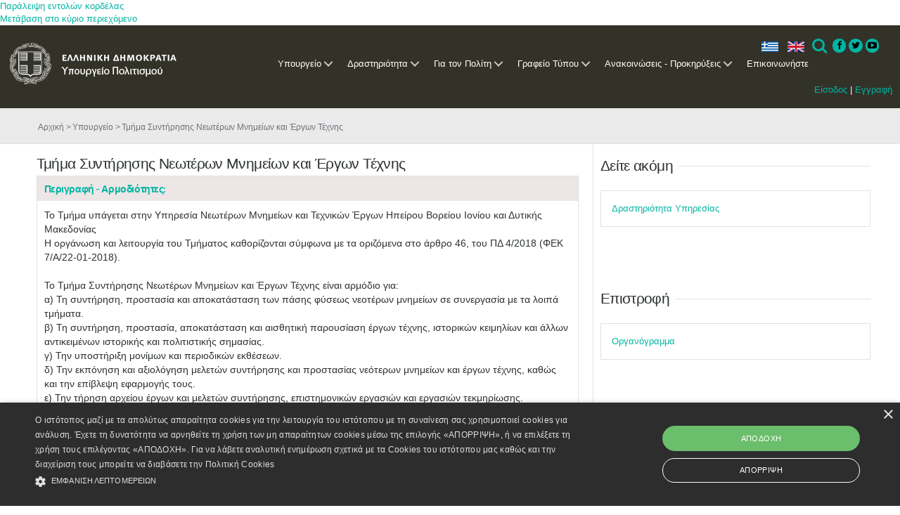

--- FILE ---
content_type: text/html; charset=utf-8
request_url: https://www.culture.gov.gr/el/ministry/SitePages/viewyphresia.aspx?iID=2415
body_size: 21476
content:

<!DOCTYPE html PUBLIC "-//W3C//DTD XHTML 1.0 Strict//EN"
	"http://www.w3.org/TR/xhtml1/DTD/xhtml1-strict.dtd">

<html class="dv-responsive" dir="ltr" lang="el-GR">
<head><meta name="GENERATOR" content="Microsoft SharePoint" /><meta http-equiv="Content-type" content="text/html; charset=utf-8" /><meta http-equiv="X-UA-Compatible" content="IE=edge,chrome=1" /><meta http-equiv="Expires" content="0" /><meta content="True" name="HandheldFriendly" /><meta name='description' content=''/><meta name="viewport" content="width=device-width, initial-scale=1.0, maximum-scale=1.0, user-scalable=0" /><meta name="msapplication-TileImage" content="/_layouts/15/images/SharePointMetroAppTile.png" /><meta name="msapplication-TileColor" content="#0072C6" /><title>
	Υπουργείο- Προβολή Υπηρεσίας
</title><link rel="shortcut icon" href="/images/favicon.ico" type="image/vnd.microsoft.icon" id="favicon" /><link rel="stylesheet" type="text/css" href="/_layouts/15/1032/styles/Themable/corev15.css?rev=U16ZpglnsuorVpTaIy24uw%3D%3D"/>
<link type="text/xml" rel="alternate" href="/el/ministry/_vti_bin/spdisco.aspx" />
		
		
		
		
	
	
	<!-- JS -->
	<script type="text/javascript" src="/_layouts/15/init.js?rev=0%2BjgcYFw8Xoj0N42kzP%2BcQ%3D%3D"></script>
<script type="text/javascript" src="/_layouts/15/1032/initstrings.js?rev=SOol4R3gJNHbJb8LW2NLiA%3D%3D"></script>
<script type="text/javascript" src="/_layouts/15/1032/strings.js?rev=nIGFQudVt1x85HEiQCmzEA%3D%3D"></script>
<script type="text/javascript" src="/_layouts/15/ie55up.js?rev=0R4dbpInVlmjoVSw2Gglmw%3D%3D"></script>
<script type="text/javascript" src="/ScriptResource.axd?d=_ecC46cqxHXeBTXWLSPxBq8zCN7ivOGkACnmlIDLOXOkfqWfHjmWR8KfQZwIvEk3UPuIkH7MqgpnOBiYuY6Yd04mCmmcm5bkaidTFwO7PI2flMJBfJMrN6xZrqEy3kd95o9qSU21vYJhGZLN72nw3JN8yThU0Uc54O5KJCJCft_lZXtzMQwN1OcimSVeRxWO0&amp;t=ffffffffe6d5a9ac"></script>
<script type="text/javascript" src="/_layouts/15/blank.js?rev=ZaOXZEobVwykPO9g8hq%2F8A%3D%3D"></script>
<script type="text/javascript" src="/ScriptResource.axd?d=ZAfGbOUVi0g5sefXT-RLWIDUiPJxoiUyqrHLbVvUGmxfYTfvy_THghkGwBmgzErGAMBOWsYvlBYBmXmOwLV-Fbgr0uLAQXxo9tRo6w3dIXRx2pd15I1_Fyk3iq9xgdOsY3usoD_SHdDLRv4h_T8nJWxHvnDpU1wdilFaVO_zMBdsjRMImdKVBD1mbmvrMYWM0&amp;t=ffffffffe6d5a9ac"></script>
<script type="text/javascript">RegisterSod("sp.init.js", "\u002f_layouts\u002f15\u002fsp.init.js?rev=jvJC3Kl5gbORaLtf7kxULQ\u00253D\u00253D");</script>
<script type="text/javascript">RegisterSod("sp.res.resx", "\u002f_layouts\u002f15\u002fScriptResx.ashx?culture=el\u00252Dgr\u0026name=SP\u00252ERes\u0026rev=g6bJUQP0HZKUFcD1UFNQ\u00252Bg\u00253D\u00253D");</script>
<script type="text/javascript">RegisterSod("sp.ui.dialog.js", "\u002f_layouts\u002f15\u002fsp.ui.dialog.js?rev=0xf6wCIW4E1pN83I9nSIJQ\u00253D\u00253D");RegisterSodDep("sp.ui.dialog.js", "sp.init.js");RegisterSodDep("sp.ui.dialog.js", "sp.res.resx");</script>
<script type="text/javascript">RegisterSod("core.js", "\u002f_layouts\u002f15\u002fcore.js?rev=drep\u00252FVpUvfktWJG\u00252Fl4UQ\u00252Bg\u00253D\u00253D");</script>
<script type="text/javascript">RegisterSod("menu.js", "\u002f_layouts\u002f15\u002fmenu.js?rev=q3IuDaBADYgaV\u00252BNJoTKbmA\u00253D\u00253D");</script>
<script type="text/javascript">RegisterSod("mQuery.js", "\u002f_layouts\u002f15\u002fmquery.js?rev=VYAJYBo5H8I3gVSL3MzD6A\u00253D\u00253D");</script>
<script type="text/javascript">RegisterSod("callout.js", "\u002f_layouts\u002f15\u002fcallout.js?rev=ryx2n4ePkYj1\u00252FALmcsXZfA\u00253D\u00253D");RegisterSodDep("callout.js", "mQuery.js");RegisterSodDep("callout.js", "core.js");</script>
<script type="text/javascript">RegisterSod("clienttemplates.js", "\u002f_layouts\u002f15\u002fclienttemplates.js?rev=y3xh0qyJB62CM2ZD4nL8tw\u00253D\u00253D");</script>
<script type="text/javascript">RegisterSod("sharing.js", "\u002f_layouts\u002f15\u002fsharing.js?rev=kuxIlOxkkypT9A17r72Ljw\u00253D\u00253D");RegisterSodDep("sharing.js", "mQuery.js");RegisterSodDep("sharing.js", "clienttemplates.js");RegisterSodDep("sharing.js", "core.js");</script>
<script type="text/javascript">RegisterSod("suitelinks.js", "\u002f_layouts\u002f15\u002fsuitelinks.js?rev=REwVU5jSsadDdOZlCx4wpA\u00253D\u00253D");RegisterSodDep("suitelinks.js", "core.js");</script>
<script type="text/javascript">RegisterSod("clientrenderer.js", "\u002f_layouts\u002f15\u002fclientrenderer.js?rev=PWwV4FATEiOxN90BeB5Hzw\u00253D\u00253D");</script>
<script type="text/javascript">RegisterSod("srch.resources.resx", "\u002f_layouts\u002f15\u002fScriptResx.ashx?culture=el\u00252Dgr\u0026name=Srch\u00252EResources\u0026rev=ies60\u00252FRYlu3\u00252FofuFljiNxQ\u00253D\u00253D");</script>
<script type="text/javascript">RegisterSod("search.clientcontrols.js", "\u002f_layouts\u002f15\u002fsearch.clientcontrols.js?rev=O\u00252BK68MZr2muvHlW56sOe7w\u00253D\u00253D");RegisterSodDep("search.clientcontrols.js", "sp.init.js");RegisterSodDep("search.clientcontrols.js", "clientrenderer.js");RegisterSodDep("search.clientcontrols.js", "srch.resources.resx");</script>
<script type="text/javascript">RegisterSod("sp.runtime.js", "\u002f_layouts\u002f15\u002fsp.runtime.js?rev=5f2WkYJoaxlIRdwUeg4WEg\u00253D\u00253D");RegisterSodDep("sp.runtime.js", "sp.res.resx");</script>
<script type="text/javascript">RegisterSod("sp.search.js", "\u002f_layouts\u002f15\u002fsp.search.js?rev=nmyEEOXg53kzfXV9RnWsNw\u00253D\u00253D");RegisterSodDep("sp.search.js", "sp.init.js");RegisterSodDep("sp.search.js", "sp.runtime.js");</script>
<script type="text/javascript">RegisterSod("ajaxtoolkit.js", "\u002f_layouts\u002f15\u002fajaxtoolkit.js?rev=4rOiCbaFgJMmqw9Ojtpa6g\u00253D\u00253D");RegisterSodDep("ajaxtoolkit.js", "search.clientcontrols.js");</script>
<script type="text/javascript">RegisterSod("sp.js", "\u002f_layouts\u002f15\u002fsp.js?rev=38t1tBEEonTR8ozTCV4YrA\u00253D\u00253D");RegisterSodDep("sp.js", "sp.runtime.js");RegisterSodDep("sp.js", "sp.ui.dialog.js");RegisterSodDep("sp.js", "sp.res.resx");</script>
<script type="text/javascript">RegisterSod("inplview", "\u002f_layouts\u002f15\u002finplview.js?rev=FJslh\u00252FITKI8BRLkElp\u00252FWdA\u00253D\u00253D");RegisterSodDep("inplview", "core.js");RegisterSodDep("inplview", "sp.js");</script>
<link rel="stylesheet" href="/components/dataverse.web.react.yppo.css" />
	<script type="text/javascript" src="/components/dataverse.web.react.yppo.polyfill.js"></script>
	<script type="text/javascript" src="/components/dataverse.web.react.yppo.config.js"></script>
	<script type="text/javascript" defer src="/components/dataverse.web.react.yppo.js"></script>

	
	<script type="text/javascript" src="/js/jquery-1.10.2.min.js"></script>
	<script type="text/javascript" src="/js/jquery-migrate-1.2.1.js"></script>
	<script type="text/javascript" src="/js/jquery-ui-1.10.3.js"></script>
	<script type="text/javascript" src="/js/jquery.ui.datepicker-el.js"></script>
	<script type="text/javascript" src="/js/jquery-ui-timepicker-addon.js"></script>
	<script type="text/javascript" src="/js/jquery.ui.datepicker-el.js"></script>
	<script type="text/javascript" src="/js/jquery.carouFredSel-6.2.1.js"></script>
	<script type="text/javascript" src="/js/jquery.touchSwipe.min.js"></script>
	<script type="text/javascript" src="/js/jquery.easing.1.3.js"></script>
	<script type="text/javascript" src="/js/jquery.flexslider.js"></script>
	<script type="text/javascript" src="/js/jquery.prettyPhoto.js"></script>

	<script type="text/javascript" src="/js/default.js"></script>
	<script type="text/javascript" src="/js/window.js"></script>

	
	<script>
  	(function(i,s,o,g,r,a,m){i['GoogleAnalyticsObject']=r;i[r]=i[r]||function(){
  	(i[r].q=i[r].q||[]).push(arguments)},i[r].l=1*new Date();a=s.createElement(o),
  	m=s.getElementsByTagName(o)[0];a.async=1;a.src=g;m.parentNode.insertBefore(a,m)
  	})(window,document,'script','//www.google-analytics.com/analytics.js','ga');
  	ga('create', 'UA-71659286-1', 'auto');
  	ga('send', 'pageview');
	</script>
	<!--script type="text/javascript" src="/js/jquery-1.10.2.min.js"></script>
	<script type="text/javascript" src="/js/jquery-migrate-1.2.1.js"></script>
	<script type="text/javascript" src="/js/jquery-ui-1.10.3.js"></script>
	<script type="text/javascript" src="/js/jquery.ui.datepicker-el.js"></script>
	<script type="text/javascript" src="/js/jquery-ui-timepicker-addon.js"></script>
	<script type="text/javascript" src="/js/jquery.ui.datepicker-el.js"></script>
	<script type="text/javascript" src="/js/jquery.carouFredSel-6.2.1.js"></script>
	<script type="text/javascript" src="/js/jquery.touchSwipe.min.js"></script>
	<script type="text/javascript" src="/js/jquery.easing.1.3.js"></script>
	<script type="text/javascript" src="/js/jquery.flexslider.js"></script>
	<script type="text/javascript" src="/js/jquery.prettyPhoto.js"></script>
	<script type="text/javascript" src="/js/imagesloaded.pkgd.min.js"></script>
	<script type="text/javascript" src="/js/window.js"></script>
	<script type="text/javascript" src="/js/default.js"></script>
	<script type="text/javascript" src="/js/main.js"></script>
	<!-- JS -->
	
	<!-- CSS -->
	<link rel="stylesheet" href="/css/ui-lightness/jquery-ui-1.10.3.custom.css" />
	 <!--link rel="stylesheet" href="/css/basic.css" /-->  

	<link rel="stylesheet" href="/css/fixes.css" /><link rel="stylesheet" href="/css/windows.css" /><link rel="stylesheet" href="/css/grid.css" /><link rel="stylesheet" href="/css/responsive.css" /><link rel="stylesheet" href="/css/prettyPhoto.css" />  <!-- mgt -->

	<link rel="stylesheet" href="/css/slider.css" />  <!-- mgt -->
	<!--[if lt IE 9]>
		<link rel="stylesheet" href="/css/basic-ie8.css" />
	<![endif]-->
	 <!-- CSS -->
	 
	<!--mgt-->
	<!-- Favicon -->
	<link rel="shortcut icon" type="image/x-icon" href="../../../_catalogs/masterpage/favicon.ico" />
	
	
	<!--Required libraries-->
    <!--<script src="/js_New/jquery-v1.10.2.min.js" type="text/javascript"></script>-->
    <script src="/js_New/modernizr-custom-v2.7.1.min.js" type="text/javascript"></script>
    <script src="/js_New/hammer-v2.0.3.min.js" type="text/javascript"></script>
	
	
    <!--Include flickerplate-->
	<link href="/css_New/flickerplate.css" type="text/css" rel="stylesheet" />
    <script src="/js_New/flickerplate.min.js" type="text/javascript"></script>
    
    <!--Execute flickerplate-->
	<script type="text/javascript" > <!--mgt add type -->
	$(function(){
		$('.flicker-example').flickerplate(
		{
            auto_flick 				: true,
            auto_flick_delay 		: 8,
            flick_animation 		: 'transform-slide'
        });
	});
	</script>
	
	
	<!-- Styles -->
	<link rel="stylesheet prefetch" href="https://netdna.bootstrapcdn.com/font-awesome/3.2.1/css/font-awesome.css" /><link rel="stylesheet" href="/css_New/icons.css" /><link rel="stylesheet" href="/css_New/menu-style.css" /><link rel="stylesheet" href="/css_New/fontawesome-4.3.0.min.css" /><link rel="stylesheet" href="/css_New/basic.css" /><link rel="stylesheet" href="/css_New/grid.css" /><link rel="stylesheet" href="/css_New/slider.css" /><link rel="stylesheet" href="/css_New/responsive.css" />


	<!-- Cookie Script -->
	<script type="text/javascript" charset="UTF-8" src="https://cdn.cookie-script.com/s/1f50bf8ff8a35b771fbaa6d85fdb8dc0.js"></script>
	
	<!-- Base JS -->
	<script src="/js_New/jquery.easing.1.3.js" ></script><!--mgt add type -->
	<script src="/js_New/main.js" ></script><!--mgt add type -->
	<script src="/js_New/index.js" ></script>	<!--mgt add type -->
	<script src="/js_New/menu.js" ></script> 	

	<!-- Image Loader -->
	<script src="/js_New/imagesloaded.pkgd.min.js" ></script> <!--mgt add type -->
	
	<!-- CarouFredSel -->
	<script type="text/javascript" src="/js_New/jquery.carouFredSel-6.2.1.js"></script> <!--mgt delete language="javascript" -->
	<script type="text/javascript" src="/js_New/jquery.touchSwipe.min.js"></script> <!--mgt delete language="javascript"  -->
	
	<!-- FlexSlider -->
	<script  defer src="/js_New/jquery.flexslider.js" ></script><!--mgt add type -->


	
	<!-- Prety photo -->
	<script  src="/js_New/jquery.prettyPhoto.js" ></script><!--mgt add type -->

	<!--mgt-->
	
	<!-- Styles for the gallery-->
    <link rel="stylesheet" href="/assets/css/styles.css" /><link rel="stylesheet" href="/assets/touchTouch/touchTouch.css" />
	
	<!--JS for the gallery-->	
	<script src="/assets/touchTouch/touchTouch.jquery.js"></script>
	<script src="/assets/js/script.js"></script>	

	
	
	
	<link rel="shortcut icon" type="image/x-icon" href="/images/favicon.ico" />
                              <script>!function(a){var e="https://s.go-mpulse.net/boomerang/",t="addEventListener";if("False"=="True")a.BOOMR_config=a.BOOMR_config||{},a.BOOMR_config.PageParams=a.BOOMR_config.PageParams||{},a.BOOMR_config.PageParams.pci=!0,e="https://s2.go-mpulse.net/boomerang/";if(window.BOOMR_API_key="QJ4ZQ-EZHX7-C2UP7-ZD58X-WBLZ3",function(){function n(e){a.BOOMR_onload=e&&e.timeStamp||(new Date).getTime()}if(!a.BOOMR||!a.BOOMR.version&&!a.BOOMR.snippetExecuted){a.BOOMR=a.BOOMR||{},a.BOOMR.snippetExecuted=!0;var i,_,o,r=document.createElement("iframe");if(a[t])a[t]("load",n,!1);else if(a.attachEvent)a.attachEvent("onload",n);r.src="javascript:void(0)",r.title="",r.role="presentation",(r.frameElement||r).style.cssText="width:0;height:0;border:0;display:none;",o=document.getElementsByTagName("script")[0],o.parentNode.insertBefore(r,o);try{_=r.contentWindow.document}catch(O){i=document.domain,r.src="javascript:var d=document.open();d.domain='"+i+"';void(0);",_=r.contentWindow.document}_.open()._l=function(){var a=this.createElement("script");if(i)this.domain=i;a.id="boomr-if-as",a.src=e+"QJ4ZQ-EZHX7-C2UP7-ZD58X-WBLZ3",BOOMR_lstart=(new Date).getTime(),this.body.appendChild(a)},_.write("<bo"+'dy onload="document._l();">'),_.close()}}(),"".length>0)if(a&&"performance"in a&&a.performance&&"function"==typeof a.performance.setResourceTimingBufferSize)a.performance.setResourceTimingBufferSize();!function(){if(BOOMR=a.BOOMR||{},BOOMR.plugins=BOOMR.plugins||{},!BOOMR.plugins.AK){var e=""=="true"?1:0,t="",n="aogrxc5ydf3qy2jxyleq-f-927f8b85a-clientnsv4-s.akamaihd.net",i="false"=="true"?2:1,_={"ak.v":"39","ak.cp":"1123015","ak.ai":parseInt("952039",10),"ak.ol":"0","ak.cr":10,"ak.ipv":4,"ak.proto":"h2","ak.rid":"c815bec","ak.r":42864,"ak.a2":e,"ak.m":"dscr","ak.n":"ff","ak.bpcip":"3.141.27.0","ak.cport":38646,"ak.gh":"184.25.118.12","ak.quicv":"","ak.tlsv":"tls1.3","ak.0rtt":"","ak.0rtt.ed":"","ak.csrc":"-","ak.acc":"","ak.t":"1765262025","ak.ak":"hOBiQwZUYzCg5VSAfCLimQ==rn6JjBA3vOHkmdO4H3cs+abqXHYDUZWN0Cmn6Bi4q/rm7xq7fXtKcS7LhU1Km87+yNIHSLI/qjLPF1z4zm+f3YwrPlEWGpgAFQ3QaLRFIq5GlkQeFN8mcpUVO2EqKDHEppprh1RemN53gXSnLbLoaOj5kanM3ZAc0EGM1loxghQAACunWeCDU0bBITvm7Vu7ePRuDE0NnSqvWCaQPh27j0Pbws4XmE2BW49u9FApnoxf+2m/PbICsbrGvb6pcDLR4yoSHl/PoRvLDZrzADYPKqWJs7wSTcc5Lr/4NcQvc7+AZRNJxce74GohXz9PKUtOpur92Qt66D3jc8BH9OLD2xTN0Lohd+Vbw+kR9ZPEsZK8wGbN0KqmsVZQv/MjinhFvoSYhe0vi3sZHOqFjTs3Jej0DSRblF9bZNvOJgOptTQ=","ak.pv":"4","ak.dpoabenc":"","ak.tf":i};if(""!==t)_["ak.ruds"]=t;var o={i:!1,av:function(e){var t="http.initiator";if(e&&(!e[t]||"spa_hard"===e[t]))_["ak.feo"]=void 0!==a.aFeoApplied?1:0,BOOMR.addVar(_)},rv:function(){var a=["ak.bpcip","ak.cport","ak.cr","ak.csrc","ak.gh","ak.ipv","ak.m","ak.n","ak.ol","ak.proto","ak.quicv","ak.tlsv","ak.0rtt","ak.0rtt.ed","ak.r","ak.acc","ak.t","ak.tf"];BOOMR.removeVar(a)}};BOOMR.plugins.AK={akVars:_,akDNSPreFetchDomain:n,init:function(){if(!o.i){var a=BOOMR.subscribe;a("before_beacon",o.av,null,null),a("onbeacon",o.rv,null,null),o.i=!0}return this},is_complete:function(){return!0}}}}()}(window);</script></head>
<body >
<div id="hoverpopup" class="hoverpopup"> </div>
	<div id='infodiv' style='width:692px; height:300px; visibility:hidden; background:transparent; position:absolute; top:420px; z-index:102; border-top:1px #ca2657 solid; padding-left:332px'></div>
	<div id="effectdiv" style="vertical-align :top; text-align:left; background:transparent; width:100%; height:100%; visibility:hidden; z-index:103; position:absolute;"></div>
	<div id="effectdivie" style="vertical-align :top; text-align:left; background:transparent; width:100%; <!--mgt height:100%;--> visibility:hidden; z-index:103; position:absolute;"></div>
	<div id="thirdeffectdiv" style="vertical-align :top; text-align:left; background:transparent; width:100%; height:100%; visibility:hidden; z-index:103; position:absolute;"></div>
	<div id="thirdeffectdivie" style="vertical-align :top; text-align:left; background:transparent; width:100%; height:100%; visibility:hidden; z-index:103; position:absolute;"></div>
	<div id="effectdivim" style="vertical-align :top; text-align:left; background:transparent; width:100%; height:100%; visibility:hidden; z-index:103; position:absolute;"></div>
	<div id="effectdivimie" style="vertical-align :top; text-align:left; background:transparent; width:100%; <!--mgt height:100%;--> visibility:hidden; z-index:103; position:absolute;"></div>
  <div id="imgPrefetch" style="display:none">
<img src="/images/favicon.ico?rev=23" />
<img src="/_layouts/15/images/spcommon.png?rev=23" />
</div>

  <noscript><div class='noindex'>Ίσως προσπαθείτε να μεταβείτε σε αυτή την τοποθεσία από ένα ασφαλές πρόγραμμα περιήγησης στο διακομιστή. Ενεργοποιήστε τις δέσμες ενεργειών και φορτώστε ξανά αυτήν τη σελίδα.</div></noscript>
  
  <form method="post" action="./viewyphresia.aspx?iID=2415" onsubmit="javascript:return WebForm_OnSubmit();" id="aspnetForm">
<div class="aspNetHidden">
<input type="hidden" name="_wpcmWpid" id="_wpcmWpid" value="" />
<input type="hidden" name="wpcmVal" id="wpcmVal" value="" />
<input type="hidden" name="MSOWebPartPage_PostbackSource" id="MSOWebPartPage_PostbackSource" value="" />
<input type="hidden" name="MSOTlPn_SelectedWpId" id="MSOTlPn_SelectedWpId" value="" />
<input type="hidden" name="MSOTlPn_View" id="MSOTlPn_View" value="0" />
<input type="hidden" name="MSOTlPn_ShowSettings" id="MSOTlPn_ShowSettings" value="False" />
<input type="hidden" name="MSOGallery_SelectedLibrary" id="MSOGallery_SelectedLibrary" value="" />
<input type="hidden" name="MSOGallery_FilterString" id="MSOGallery_FilterString" value="" />
<input type="hidden" name="MSOTlPn_Button" id="MSOTlPn_Button" value="none" />
<input type="hidden" name="__EVENTTARGET" id="__EVENTTARGET" value="" />
<input type="hidden" name="__EVENTARGUMENT" id="__EVENTARGUMENT" value="" />
<input type="hidden" name="__REQUESTDIGEST" id="__REQUESTDIGEST" value="0x1D3D5D7E2CE0A165132C6CD7F3C6623F5A2A6BC2DA2E42B8526B5F357A9323E4EEB6E1C1FBDA2B130B5CCD4C6503BD7C5BFE1ABCDD65768CF7E4047EDEF62738,09 Dec 2025 06:33:45 -0000" />
<input type="hidden" name="MSOSPWebPartManager_DisplayModeName" id="MSOSPWebPartManager_DisplayModeName" value="Browse" />
<input type="hidden" name="MSOSPWebPartManager_ExitingDesignMode" id="MSOSPWebPartManager_ExitingDesignMode" value="false" />
<input type="hidden" name="MSOWebPartPage_Shared" id="MSOWebPartPage_Shared" value="" />
<input type="hidden" name="MSOLayout_LayoutChanges" id="MSOLayout_LayoutChanges" value="" />
<input type="hidden" name="MSOLayout_InDesignMode" id="MSOLayout_InDesignMode" value="" />
<input type="hidden" name="_wpSelected" id="_wpSelected" value="" />
<input type="hidden" name="_wzSelected" id="_wzSelected" value="" />
<input type="hidden" name="MSOSPWebPartManager_OldDisplayModeName" id="MSOSPWebPartManager_OldDisplayModeName" value="Browse" />
<input type="hidden" name="MSOSPWebPartManager_StartWebPartEditingName" id="MSOSPWebPartManager_StartWebPartEditingName" value="false" />
<input type="hidden" name="MSOSPWebPartManager_EndWebPartEditing" id="MSOSPWebPartManager_EndWebPartEditing" value="false" />
<input type="hidden" name="__VIEWSTATE" id="__VIEWSTATE" value="/[base64]" />
</div>

<script type="text/javascript">
//<![CDATA[
var theForm = document.forms['aspnetForm'];
if (!theForm) {
    theForm = document.aspnetForm;
}
function __doPostBack(eventTarget, eventArgument) {
    if (!theForm.onsubmit || (theForm.onsubmit() != false)) {
        theForm.__EVENTTARGET.value = eventTarget;
        theForm.__EVENTARGUMENT.value = eventArgument;
        theForm.submit();
    }
}
//]]>
</script>


<script src="/WebResource.axd?d=nCD003MYr0ymVDyiCBXGwNODYHkvqep82lK1LkazfV0O1Mi36esma5vNdXMhLkMBsBAbNQQ8kREvwvo_fHUjSPeKjAdMbVLVZUHS_0TN_lw1&amp;t=637109924440000000" type="text/javascript"></script>


<script type="text/javascript">
//<![CDATA[
var MSOWebPartPageFormName = 'aspnetForm';
var g_presenceEnabled = true;
var g_wsaEnabled = false;
var g_wsaQoSEnabled = false;
var g_wsaQoSDataPoints = [];
var g_wsaLCID = 1032;
var g_wsaListTemplateId = 119;
var g_wsaSiteTemplateId = 'STS#0';
var _fV4UI=true;var _spPageContextInfo = {webServerRelativeUrl: "\u002fel\u002fministry", webAbsoluteUrl: "https:\u002f\u002fwww.culture.gov.gr\u002fel\u002fministry", siteAbsoluteUrl: "https:\u002f\u002fwww.culture.gov.gr", serverRequestPath: "\u002fel\u002fministry\u002fSitePages\u002fviewyphresia.aspx", layoutsUrl: "_layouts\u002f15", webTitle: "\u03A5\u03C0\u03BF\u03C5\u03C1\u03B3\u03B5\u03AF\u03BF", webTemplate: "1", tenantAppVersion: "0", isAppWeb: false, webLogoUrl: "_layouts\u002f15\u002fimages\u002fsiteicon.png", webLanguage: 1032, currentLanguage: 1032, currentUICultureName: "el-GR", currentCultureName: "el-GR", clientServerTimeDelta: new Date("2025-12-09T06:33:45.6271800Z") - new Date(), siteClientTag: "474$$15.0.4701.1000", crossDomainPhotosEnabled:false, webUIVersion:15, webPermMasks:{High:16,Low:200769},pageListId:"{31a16c00-f6bc-4488-bac5-2bb69b78360f}",pageItemId:47, pagePersonalizationScope:1, alertsEnabled:true, siteServerRelativeUrl: "\u002f", allowSilverlightPrompt:'True'};var L_Menu_BaseUrl="/el/ministry";
var L_Menu_LCID="1032";
var L_Menu_SiteTheme="null";

function _spNavigateHierarchy(nodeDiv, dataSourceId, dataPath, url, listInContext, type) {

    CoreInvoke('ProcessDefaultNavigateHierarchy', nodeDiv, dataSourceId, dataPath, url, listInContext, type, document.forms.aspnetForm, "", "\u002fel\u002fministry\u002fSitePages\u002fviewyphresia.aspx");

}
var _spWebPartComponents = new Object();//]]>
</script>

<script src="/_layouts/15/blank.js?rev=ZaOXZEobVwykPO9g8hq%2F8A%3D%3D" type="text/javascript"></script>
<script type="text/javascript">
//<![CDATA[
if (typeof(DeferWebFormInitCallback) == 'function') DeferWebFormInitCallback();function WebForm_OnSubmit() {
UpdateFormDigest('\u002fel\u002fministry', 1440000);if (typeof(_spFormOnSubmitWrapper) != 'undefined') {return _spFormOnSubmitWrapper();} else {return true;};
return true;
}
//]]>
</script>

<div class="aspNetHidden">

	<input type="hidden" name="__VIEWSTATEGENERATOR" id="__VIEWSTATEGENERATOR" value="BD448678" />
</div>
	<script type="text/javascript"> var submitHook = function () { return false; }; theForm._spOldSubmit = theForm.submit; theForm.submit = function () { if (!submitHook()) { this._spOldSubmit(); } }; </script>
	<span id="DeltaSPWebPartManager">
		
	</span>
	<script type="text/javascript">
//<![CDATA[
Sys.WebForms.PageRequestManager._initialize('ctl00$ctl00$ScriptManager', 'aspnetForm', [], [], [], 90, 'ctl00$ctl00');
//]]>
</script>

	<span id="DeltaDelegateControls">
		
		
	</span>
<div id="TurnOnAccessibility" style="display:none" class="s4-notdlg noindex">
	<a id="linkTurnOnAcc" href="#" class="ms-accessible ms-acc-button" onclick="SetIsAccessibilityFeatureEnabled(true);UpdateAccessibilityUI();document.getElementById('linkTurnOffAcc').focus();return false;">
	Ενεργοποίηση πιο προσπελάσιμης λειτουργίας</a>
</div>
<div id="TurnOffAccessibility" style="display:none" class="s4-notdlg noindex">
	<a id="linkTurnOffAcc" href="#" class="ms-accessible ms-acc-button" onclick="SetIsAccessibilityFeatureEnabled(false);UpdateAccessibilityUI();document.getElementById('linkTurnOnAcc').focus();return false;">
	Απενεργοποίηση πιο προσπελάσιμης λειτουργίας</a>
</div>
<div class="s4-notdlg s4-skipribbonshortcut noindex">
	<a href="javascript:;" onclick="document.getElementById(&#39;startNavigation&#39;).focus();" class="ms-accessible ms-acc-button" accesskey="Y">
	Παράλειψη εντολών κορδέλας</a>
</div>
<div class="s4-notdlg noindex">
	<a href="javascript:;" onclick="document.getElementById(&#39;mainContent&#39;).focus();" class="ms-accessible ms-acc-button">
	Μετάβαση στο κύριο περιεχόμενο</a>
</div>
<div id="TurnOffAnimation" style="display:none;" class="s4-notdlg noindex">
	<a id="linkTurnOffAnimation" href="#" class="ms-accessible ms-acc-button" onclick="ToggleAnimationStatus();return false;">
	Απενεργοποίηση κινούμενων σχεδίων</a>
</div>
<div id="TurnOnAnimation" style="display:none;" class="s4-notdlg noindex">
	<a id="linkTurnOnAnimation" href="#" class="ms-accessible ms-acc-button" onclick="ToggleAnimationStatus();return false;">
	Ενεργοποίηση κινούμενων σχεδίων</a>
</div>
<a id="HiddenAnchor" href="javascript:;" style="display:none;"></a>

<!--mgt pano aristera plaisio -->

<!-- mgt h ypoloiph olokliri selida katv apo th 2nd row(anazitisi klp) kai to scrollbar -->
		<div id="s4-workspace" class="ms-core-overlay">
<!--mgt oli h selida ektos apo vertical scrollbar -->
		<div id="s4-bodyContainer">
		<!-- h apokatv grammi s4 title row to menu logo ell dhmokrat,ελληνικα Αγγλικα-->
		
		<div id="s4-customizeContainer">
		
						</div>

<!--mgt h kathari selida,katv apo menu SP-->
		<div id="contentRow">
		<!--mgt to sidenavbox width=0 when invisible -->
		
			<div id="contentBox" aria-live="polite" aria-relevant="all" style="margin-left:0px" >
			  <div id="notificationArea" class="ms-notif-box"></div>
				
				<div id="DeltaPlaceHolderMain">
	
					<a id="mainContent" name="mainContent" tabindex="-1"></a>
		  			<div class="dv-main-content" >	
						
<div id="dv-body-wrapper">
	
<!-- HEADER 
============================================= -->
<header id="dv-myheader">	
	<div class="mycontainer">			

	<!-- NAVIGATION
	============================================= -->
	
	<div id="ctl00_ctl00_PlaceHolderMainCustom_g_20efa953_f969_4563_ba08_37d1a511d49a" __MarkupType="vsattributemarkup" __WebPartId="{20efa953-f969-4563-ba08-37d1a511d49a}" WebPart="true">
		
                <div class='dv-navigation-bar'>

                <div class='dv-light-box'>
                <div class='dv-menu dv-menu-wrapper'><header class='cd-main-header'>
                <a class='cd-logo' href='/'><img src='/images_new/logo.png' alt='Υπουργείο Πολιτισμού'></a><div class='login'>
                    <a href='/el/SitePages/login.aspx'>Είσοδος</a> | 
                    <a href='/el/SitePages/register.aspx'>Εγγραφή</a>
                    </div><ul class='cd-header-buttons'><li><a class='dv-language el'>ελ</a></li><li><a href='https://www.culture.gov.gr/en/ministry/SitePages/viewyphresia.aspx?iID=2415' class='dv-language en'>en</a></li><li><a class='cd-search-trigger' href='#cd-search'>Search<span></span></a></li>
                <li class='social'>
                    <a href='https://www.facebook.com/culturegr/' class='icon-button facebook' target='_blank'>
                        <i class='icon-facebook'></i>
                        <span></span>
                    </a>
                    <a href='https://twitter.com/cultureGR/' class='icon-button twitter' target='_blank'>
                        <i class='icon-twitter'></i>
                        <span></span>
                    </a>
                    <a href='https://www.youtube.com/channel/UCHbv1zHdljxGvkHeV3tERtw' class='icon-button youtube' target='_blank'>
                        <i class='icon-youtube-play'></i>
                        <span></span>
                    </a>
                </li>
                <li><a class='cd-nav-trigger' href='#cd-primary-nav'>Menu<span></span></a></li>
                </ul> <!-- cd-header-buttons -->
                </header>
                <main class='cd-main-content'>
                <!-- your content here -->
                </main>

                <div class='cd-overlay'></div><nav class='cd-nav'>
                <ul id='cd-primary-nav' class='cd-primary-nav is-fixed'>
                        <li class='current-menu-item has-children'>
                        <a href='/el/ministry/SitePages/Home.aspx'>Υπουργείο</a><ul class='cd-secondary-nav is-hidden'>
                            <li class='go-back'><a href='#0'>Πίσω</a></li><li>
                                    <a href='/el/ministry/SitePages/aim_history.aspx'>Στόχος - Ιστορία</a>
                                    <ul class='is-hidden'>
                                        <li class='go-back'><a href='#0'>Πίσω</a></li><li title=''><a href='/el/ministry/SitePages/aim.aspx'>Στόχος</a></li><li title=''><a href='/el/ministry/SitePages/history.aspx'>Ιστορία</a></li></ul></li><li>
                                    <a href='/el/ministry/SitePages/leadership.aspx'>Πολιτική Ηγεσία</a>
                                    <ul class='is-hidden'>
                                        <li class='go-back'><a href='#0'>Πίσω</a></li><li title='Υπουργός'><a href='/el/ministry/SitePages/minister.aspx'>Υπουργός</a></li><li title='Υφυπουργός Πολιτισμού, αρμόδιος για θέματα Σύγχρονου Πολιτισμού'><a href='/el/ministry/SitePages/deputy_minister_modern_culture.aspx'>Υφυπουργός Πολιτισμού, αρμόδιος για θέματα Σύγχρονου Πολιτισμού</a></li><li title='Γενικός Γραμματέας Πολιτισμού'><a href='/el/ministry/SitePages/culture.aspx'>Γενικός Γραμματέας Πολιτισμού</a></li><li title='Γενική Γραμματέας Σύγχρονου Πολιτισμού'><a href='/el/ministry/SitePages/general_secretary_modern_culture.aspx'>Γενική Γραμματέας Σύγχρονου Πολιτισμού</a></li><li title='Υπηρεσιακός Γραμματέας'><a href='/el/ministry/SitePages/service_secretary.aspx'>Υπηρεσιακός Γραμματέας</a></li><li title='Διατελέσαντες Υπουργοί'><a href='/el/ministry/SitePages/allministers.aspx'>Διατελέσαντες Υπουργοί</a></li></ul></li><li>
                                    <a href='/el/ministry/SitePages/ministry_structure.aspx'>Δομή Υπουργείου</a>
                                    <ul class='is-hidden'>
                                        <li class='go-back'><a href='#0'>Πίσω</a></li><li title=''><a href='/el/ministry/SitePages/structure.aspx'>Οργανόγραμμα</a></li></ul></li><li>
                                    <a href='/el/ministry/SitePages/departments.aspx'>Οργανισμοί και Φορείς</a>
                                    <ul class='is-hidden'>
                                        <li class='go-back'><a href='#0'>Πίσω</a></li><li title=''><a href='/el/ministry/SitePages/supervised.aspx'>Εποπτευόμενοι Φορείς</a></li><li title=''><a href='/el/ministry/SitePages/organizations.aspx'>Οργανισμοί</a></li></ul></li><li>
                                    <a href='/el/ministry/SitePages/law.aspx'>Νομοθεσία - Εγκύκλιοι</a>
                                    <ul class='is-hidden'>
                                        <li class='go-back'><a href='#0'>Πίσω</a></li><li title=''><a href='/el/ministry/SitePages/laws.aspx'>Νόμοι</a></li><li title=''><a href='/el/ministry/SitePages/decrees_select.aspx'>Προεδρικά Διατάγματα</a></li><li title=''><a href='/el/ministry/SitePages/decisions_select.aspx'>Υπουργικές Αποφάσεις</a></li><li title=''><a href='/el/ministry/SitePages/europeanlaws_select.aspx'>Νομοθεσία Ευρωπαϊκής Ένωσης​​​​​</a></li><li title=''><a href='/el/ministry/SitePages/archeology_laws.aspx'>Κωδικοποίηση βασικής αρχαιολογικής νομοθεσίας</a></li><li title=''><a href='/el/ministry/SitePages/unesco.aspx'>UNESCO: Αναζήτηση νόμων για την πολιτιστική κληρονομιά</a></li><li title=''><a href='/el/ministry/SitePages/law_egkyklioi_odigies.aspx'>Εγκύκλιοι - Οδηγίες</a></li></ul></li></ul></li>
                        <li class=' has-children'>
                        <a href='/el/service/SitePages/Home.aspx'>Δραστηριότητα</a><ul class='cd-secondary-nav is-hidden'>
                            <li class='go-back'><a href='#0'>Πίσω</a></li><li>
                                    <a href='/el/service/SitePages/heritage.aspx'>Πολιτιστική Κληρονομιά</a>
                                    <ul class='is-hidden'>
                                        <li class='go-back'><a href='#0'>Πίσω</a></li><li><a href='/el/service/SitePages/excavation.aspx'>Ανασκαφές</a></li><li><a href='/el/service/SitePages/restoration.aspx'>Αναστηλώσεις</a></li><li><a href='/el/service/SitePages/event.aspx'>Εκδηλώσεις</a></li><li><a href='/el/service/SitePages/publication.aspx'>Εκδόσεις</a></li><li><a href='/el/service/SitePages/exhibition.aspx'>Εκθέσεις</a></li><li><a href='/el/service/SitePages/education.aspx'>Εκπαιδευτικά Προγράμματα</a></li><li><a href='/el/service/SitePages/infrastructure.aspx'>Έργα Υποδομής</a></li><li><a href='/el/service/SitePages/major.aspx'>Μεγάλα Προγράμματα</a></li><li><a href='/el/service/SitePages/program.aspx'>Προγράμματα</a></li><li><a href='/el/service/SitePages/maintenance.aspx'>Συντηρήσεις</a></li></ul></li><li>
                                    <a href='/el/service/SitePages/odysseus.aspx'>Κόμβος «Οδυσσέας»</a>
                                    <ul class='is-hidden'>
                                        <li class='go-back'><a href='#0'>Πίσω</a></li><li><a href='/el/service/SitePages/museums.aspx'>Μουσεία</a></li><li><a href='/el/service/SitePages/monuments.aspx'>Μνημεία</a></li><li><a href='/el/service/SitePages/archeological.aspx'>Αρχαιολογικοί Χώροι</a></li></ul></li><li>
                                    <a href='/el/service/SitePages/contemporary.aspx'>Σύγχρονος Πολιτισμός</a>
                                    <ul class='is-hidden'>
                                        <li class='go-back'><a href='#0'>Πίσω</a></li><li><a href='/el/service/SitePages/event_c.aspx'>Εκδηλώσεις</a></li><li><a href='/el/service/SitePages/publication_c.aspx'>Εκδόσεις</a></li><li><a href='/el/service/SitePages/exhibition_c.aspx'>Εκθέσεις</a></li><li><a href='/el/service/SitePages/education_c.aspx'>Εκπαιδευτικά Προγράμματα</a></li><li><a href='/el/service/SitePages/support_c.aspx'>Επιχορηγήσεις</a></li><li><a href='/el/service/SitePages/infrastructure_c.aspx'>Έργα Υποδομής</a></li><li><a href='/el/service/SitePages/award_c.aspx'>Κρατικά Βραβεία</a></li><li><a href='/el/service/SitePages/major_c.aspx'>Μεγάλα Προγράμματα</a></li><li><a href='/el/service/SitePages/program_c.aspx'>Προγράμματα</a></li></ul></li><li>
                                    <a href='/el/service/SitePages/collections.aspx'>Ψηφιακές Συλλογές</a>
                                    </li><li>
                                    <a href='/el/service/SitePages/internationally.aspx'>Διεθνώς</a>
                                    </li></ul></li>
                        <li class=' has-children'>
                        <a href='/el/citizen/SitePages/Home.aspx'>Για τον Πολίτη</a><ul class='cd-secondary-nav is-hidden'>
                            <li class='go-back'><a href='#0'>Πίσω</a></li><li>
                                    <a href='/el/citizen/SitePages/requests_consultations.aspx'>Προτάσεις - Διαβουλεύσεις</a>
                                    <ul class='is-hidden'>
                                        <li class='go-back'><a href='#0'>Πίσω</a></li><li><a href='/el/citizen/SitePages/requests.aspx'>Προτάσεις</a></li><li><a href='/el/citizen/SitePages/consultations.aspx'>Διαβουλεύσεις</a></li></ul></li><li>
                                    <a href='/el/citizen/SitePages/information.aspx'>Πληροφορίες για τον πολίτη</a>
                                    <ul class='is-hidden'>
                                        <li class='go-back'><a href='#0'>Πίσω</a></li><li><a href='/el/citizen/SitePages/heritage.aspx'>Πολιτιστική Κληρονομιά</a></li><li><a href='/el/citizen/SitePages/modern.aspx'>Σύγχρονος Πολιτισμός</a></li><li><a href='/el/citizen/SitePages/more.aspx'>Περισσότερα ....</a></li></ul></li><li>
                                    <a href='/el/citizen/SitePages/links.aspx'>Σύνδεσμοι</a>
                                    <ul class='is-hidden'>
                                        <li class='go-back'><a href='#0'>Πίσω</a></li><li><a href='/el/citizen/SitePages/sponsorship.aspx'>Πολιτιστική Χορηγία</a></li><li><a href='/el/citizen/SitePages/culturalorganizations.aspx'>Πύλη Πολιτιστικών Φορέων</a></li><li><a href='/el/citizen/SitePages/useful_links.aspx'>Χρήσιμοι Σύνδεσμοι</a></li></ul></li><li>
                                    <a href='/el/citizen/SitePages/sitemap.aspx'>Χάρτης Κόμβου</a>
                                    </li></ul></li>
                        <li class=' has-children'>
                        <a href='/el/pressoffice/SitePages/Home.aspx'>Γραφείο Τύπου</a><ul class='cd-secondary-nav is-hidden'>
                            <li class='go-back'><a href='#0'>Πίσω</a></li><li>
                                    <a href='/el/pressoffice/SitePages/news.aspx'>Δελτία Τύπου</a>
                                    <ul class='is-hidden'>
                                        <li class='go-back'><a href='#0'>Πίσω</a></li><li><a href='/el/pressoffice/SitePages/press.aspx'>Κατάλογος</a></li><li><a href='/el/pressoffice/SitePages/search_press.aspx'>Αναζήτηση</a></li></ul></li><li>
                                    <a href='/el/pressoffice/SitePages/interviews.aspx'>Συνεντεύξεις</a>
                                    </li></ul></li>
                        <li class=' has-children'>
                        <a href='/el/announcements/SitePages/Home.aspx'>Ανακοινώσεις - Προκηρύξεις</a><ul class='cd-secondary-nav is-hidden'>
                            <li class='go-back'><a href='#0'>Πίσω</a></li><li>
                                    <a href='/el/announcements/SitePages/announcements-contests.aspx'>Ανακοινώσεις - Διαγωνισμοί</a>
                                    <ul class='is-hidden'>
                                        <li class='go-back'><a href='#0'>Πίσω</a></li><li><a href='/el/announcements/SitePages/announcements.aspx'>Ανακοινώσεις</a></li><li><a href='/el/announcements/SitePages/internationalcontests.aspx'>Διεθνείς Διαγωνισμοί</a></li><li><a href='/el/announcements/SitePages/contests.aspx'>Διαγωνισμοί</a></li><li><a href='/el/announcements/SitePages/adjudications-various.aspx'>Αποφάσεις - Λοιπές Πράξεις</a></li></ul></li><li>
                                    <a href='/el/announcements/SitePages/personnelchoice.aspx'>Επιλογή Προσωπικού</a>
                                    <ul class='is-hidden'>
                                        <li class='go-back'><a href='#0'>Πίσω</a></li><li><a href='/el/announcements/SitePages/proclamations.aspx'>Προκηρύξεις</a></li><li><a href='/el/announcements/SitePages/proclamationsresults.aspx'>Αποτελέσματα Προκηρύξεων</a></li></ul></li><li>
                                    <a href='/el/announcements/SitePages/councils.aspx'>Κεντρικά Συμβούλια ΥΠΠΟΑ</a>
                                    <ul class='is-hidden'>
                                        <li class='go-back'><a href='#0'>Πίσω</a></li><li><a href='/el/announcements/SitePages/arc_council.aspx'>Κεντρικό Αρχαιολογικό Συμβούλιο (ΚΑΣ)</a></li><li><a href='/el/announcements/SitePages/mod_council.aspx'>Κεντρικό Συμβούλιο Νεωτέρων Μνημείων (ΚΣΝΜ)</a></li><li><a href='/el/announcements/SitePages/mus_council.aspx'>Συμβούλιο Μουσείων (ΣΜ)</a></li><li><a href='/el/announcements/SitePages/spe_council.aspx'>Ειδικό Όργανο ΚΑΣ - ΚΣΝΜ</a></li></ul></li></ul></li><li><a href='/el/SitePages/contact.aspx'>Επικοινωνήστε</a></li></ul> <!-- primary-nav -->
                </nav> <!-- cd-nav --><div id='cd-search' class='cd-search'>
                <form>
                <input id='search' type='search' placeholder='Αναζήτηση...'>
                </form>
                </div>

                </div>	<!--dv-menu-wrapper-->

                </div><!--dv-light-box-->

                </div><!--dv-navigation-bar--><div style='display:none'>Σελίδες τοποθεσίας</div><script>$(document).ready(function(){AddBodyClass('inner');});</script><input type='hidden' value='Προβολή Υπηρεσίας' id='dv-hidden-pagetitle'><div class='menu0' style='display:none'><a href='/el'>Αρχική</a></div>
	</div>
	
	<!-- END NAVIGATION
	============================================= -->
	</div>
</header>
<!-- END HEADER 
============================================= -->

<!--Main Body-->
<div id="dv-main-body" class="dv-view-item">	
	<div class="light-grey" style="border-bottom: 1px solid #e1e1e1;">
		<div id="breadcrumb" class="dv-container-1197">	
			<ul class='breadcrumb'></ul>
		</div>
	</div>
	<br/>
	<br/>

	<div class='dv-content'>			  				
		<div>
			<div class="dv-container-1197">
				<div class="dv-top">
					
	<menu class="ms-hide">
		<ie:menuitem id="MSOMenu_Help" iconsrc="/_layouts/15/images/HelpIcon.gif" onmenuclick="MSOWebPartPage_SetNewWindowLocation(MenuWebPart.getAttribute(&#39;helpLink&#39;), MenuWebPart.getAttribute(&#39;helpMode&#39;))" text="Βοήθεια" type="option" style="display:none">

		</ie:menuitem>
	</menu>

				</div>
				<div class="dv-row">
					<div class="main dv-column-2-3 dv-similar-height">
						<div class="dv-element dv-light-box">
							
	<div class="ms-webpart-zone ms-fullWidth">
		<div id="MSOZoneCell_WebPartctl00_ctl00_ctl52_g_17cb912c_ac15_47b3_b1bf_2d74dcea9f42" class="s4-wpcell-plain ms-webpartzone-cell ms-webpart-cell-vertical ms-fullWidth ">
			<div class="ms-webpart-chrome ms-webpart-chrome-vertical ms-webpart-chrome-fullWidth ">
				<div WebPartID="17cb912c-ac15-47b3-b1bf-2d74dcea9f42" HasPers="false" id="WebPartctl00_ctl00_ctl52_g_17cb912c_ac15_47b3_b1bf_2d74dcea9f42" width="100%" class="ms-WPBody noindex " allowDelete="false" allowExport="false" style="" ><div id="ctl00_ctl00_ctl52_g_17cb912c_ac15_47b3_b1bf_2d74dcea9f42">
					<div class='dv-page-title' id='dv-default-page-title'><h3 class='dv-main-title'>Τμήμα Συντήρησης Νεωτέρων Μνημείων και Έργων Τέχνης</h3><input type='hidden' id='menu-level3' value='Τμήμα Συντήρησης Νεωτέρων Μνημείων και Έργων Τέχνης'></div><div class='dv-page-options'><div><h3 class='dv-main-title'>Περιγραφή - Αρμοδιότητες:</h3></div><div id='dv-desc' class='dv-option-content'><div class="ExternalClass859363C1AB7442E4B19C033EE1EEE612">Το Τμήμα υπάγεται στην Υπηρεσία Νεωτέρων Μνημείων και Τεχνικών Έργων Ηπείρου Βορείου Ιονίου και Δυτικής Μακεδονίας<br>Η οργάνωση και λειτουργία του Τμήματος καθορίζονται σύμφωνα με τα οριζόμενα στο άρθρο 46, του ΠΔ 4/2018 (ΦΕΚ 7/Α/22-01-2018).<div><br><div>Το Τμήμα Συντήρησης Νεωτέρων Μνημείων και Έργων Τέχνης είναι αρμόδιο για&#58;<br>α) Τη συντήρηση, προστασία και αποκατάσταση των πάσης φύσεως νεοτέρων μνημείων σε συνεργασία με τα λοιπά τμήματα.<br>β) Τη συντήρηση, προστασία, αποκατάσταση και αισθητική παρουσίαση έργων τέχνης, ιστορικών κειμηλίων και άλλων αντικειμένων ιστορικής και πολιτιστικής σημασίας.<br>γ) Την υποστήριξη μονίμων και περιοδικών εκθέσεων.<br>δ) Την εκπόνηση και αξιολόγηση μελετών συντήρησης και προστασίας νεότερων μνημείων και έργων τέχνης, καθώς και την επίβλεψη εφαρμογής τους.<br>ε) Την τήρηση αρχείου έργων και μελετών συντήρησης, επιστημονικών εργασιών και εργασιών τεκμηρίωσης.<br></div></div></div></div><div><h3 class='dv-main-title'>Προϊστάμενος:</h3></div><div class='dv-option-content'>Σταύρακα Ελένη <br>email προϊσταμένου: estavraka@culture.gr</div><div>
                                                <h3 class='dv-main-title'>Υπάγεται:</h3>
                                            </div>
                                            <div class='dv-option-content'>
                                            <ul class='dv-list dv-list-bullet'><li class='dv-list-title'>
                                                        <a href='/el/ministry/SitePages/viewyphresia.aspx?iid=1715'>Υπηρεσία Νεωτέρων Μνημείων και Τεχνικών Έργων Ηπείρου, Βορείου Ιονίου και Δυτικής Μακεδονίας</a>
                                                    </li></ul></div><div><h3 class='dv-main-title'>Στοιχεία Επικοινωνίας:</h3></div><div class='dv-option-content'><div class="ExternalClassC308CC0856584B4399B3066236C63250"><p>​Διεύθυνση&#58; Αρχοντικό Μίσιου, Ασωπίου 9, 45 444 Ιωάννινα<br>Τηλέφωνο&#58; +30 26510 78 018, +30 26510 78 062, +30 26510 28 893, +30 26510 64 580<br>Φαξ&#58; +30 26510 21 203​</p></div><br /><br />E-mail: <a href='mailto:ynmtehvidm@culture.gr'>ynmtehvidm@culture.gr</a></div><div><h3 class='dv-main-title'>Πληροφορίες για τον πολίτη:</h3></div><div class='dv-option-content'><div class="ExternalClassF9126A5C82EB4373A2DE3FD4611A3336"><p>​Ωράριο λειτουργίας&#58;<br>Θερινό&#58; (ΔΕ-ΠΑ) 07&#58;00-15&#58;00<br>Χειμερινό&#58; (ΔΕ-ΠΑ) 07&#58;00-15&#58;00</p></div></div></div><script>$(document).ready( function() {AddClassSelected('Δομή Οργανόγραμμα','selected');ShowBreadCrump();});</script>
				</div><div class="ms-clear"></div></div>
			</div>
		</div>
	</div>

							
							<div id="ctl00_ctl00_PlaceHolderMainCustom_g_1168c2a3_2f65_4ea7_acf6_c5864c425dff" __MarkupType="vsattributemarkup" __WebPartId="{1168c2a3-2f65-4ea7-acf6-c5864c425dff}" WebPart="true">
		
<div class='entry-social'>
	<div class='fb'>
		<a target='_blank' 
		href='http://www.facebook.com/sharer/sharer.php?s=100&amp;p[url]=https://www.culture.gov.gr/el/ministry/SitePages/viewyphresia.aspx?iID=2415'>Share
		</a>
	</div>
	<div class='twitter'>
		<a target='_blank' href='https://twitter.com/intent/tweet?url=https://www.culture.gov.gr/el/ministry/SitePages/viewyphresia.aspx?iID=2415&amp;text=Creating Custom share buttons: Facebook, Twitter, Google+&amp;via=yppo.gr'>Tweet</a>
	</div>
</div>
<script>
$(document).ready( function() {
    var temp = $('#menu-level4').val();
$('.twitter a').attr('href', function(i,a){
    return a.replace( /(text=)[a-z]+/ig, '$1'+temp );
  });
});
</script>
	</div>
							
						</div>
					</div>
					<div class="right dv-column-1-3 dv-bordered">
						
	<div class="ms-webpart-zone ms-fullWidth">
		<div id="MSOZoneCell_WebPartWPQ2" class="s4-wpcell-plain ms-webpartzone-cell ms-webpart-cell-vertical ms-fullWidth ">
			<div class="ms-webpart-chrome ms-webpart-chrome-vertical ms-webpart-chrome-fullWidth ">
				<div WebPartID="a7712dde-7399-4961-90f7-a88a65794930" HasPers="false" id="WebPartWPQ2" width="100%" class="ms-WPBody noindex " allowDelete="false" style="" ><div class="ms-rtestate-field"><div class="btmspace-40"> 
   <h6 class="sitia-title-line title btmspace-20">Δείτε ακόμη​​</h6> 
   <div class="bordered btmspace-40" id="link_drastiriotites">
      <a class="link_v" id="dv-activity-link" href="/el/ministry/SitePages/drastiriotites.aspx?iID=1304&amp;PageView=Shared&amp;InitialTabId=Ribbon.WebPartPage&amp;VisibilityContext=WSSWeb">Δραστηρ​ιότ​​ητα ​Υπηρεσίας</a>​ </div> 
</div>
<!--btmspace-40--> ​​​​​​​​​​​​​</div><div class="ms-clear"></div></div>
			</div><div class="ms-PartSpacingVertical"></div>
		</div><div id="MSOZoneCell_WebPartWPQ5" class="s4-wpcell-plain ms-webpartzone-cell ms-webpart-cell-vertical ms-fullWidth ">
			<div class="ms-webpart-chrome ms-webpart-chrome-vertical ms-webpart-chrome-fullWidth ">
				<div WebPartID="defd0d95-7377-4f5b-9bd2-a4bb37d4052d" HasPers="false" id="WebPartWPQ5" width="100%" class="ms-WPBody noindex " allowDelete="false" style="" ><div id="ctl00_ctl00_ctl52_g_defd0d95_7377_4f5b_9bd2_a4bb37d4052d">
					
				</div><div class="ms-clear"></div></div>
			</div><div class="ms-PartSpacingVertical"></div>
		</div><div id="MSOZoneCell_WebPartWPQ6" class="s4-wpcell-plain ms-webpartzone-cell ms-webpart-cell-vertical ms-fullWidth ">
			<div class="ms-webpart-chrome ms-webpart-chrome-vertical ms-webpart-chrome-fullWidth ">
				<div WebPartID="95267718-aa70-4fcb-90dd-4f41e846391b" HasPers="false" id="WebPartWPQ6" width="100%" class="ms-WPBody noindex " allowDelete="false" style="" ><div id="ctl00_ctl00_ctl52_g_95267718_aa70_4fcb_90dd_4f41e846391b">
					
				</div><div class="ms-clear"></div></div>
			</div><div class="ms-PartSpacingVertical"></div>
		</div><div id="MSOZoneCell_WebPartWPQ4" class="s4-wpcell-plain ms-webpartzone-cell ms-webpart-cell-vertical ms-fullWidth ">
			<div class="ms-webpart-chrome ms-webpart-chrome-vertical ms-webpart-chrome-fullWidth ">
				<div WebPartID="8a55d351-416e-4375-a4ae-3b4d9b6a5e08" HasPers="false" id="WebPartWPQ4" width="100%" class="ms-WPBody noindex " allowDelete="false" style="" ><div id="ctl00_ctl00_ctl52_g_8a55d351_416e_4375_a4ae_3b4d9b6a5e08">
					
				</div><div class="ms-clear"></div></div>
			</div><div class="ms-PartSpacingVertical"></div>
		</div><div id="MSOZoneCell_WebPartWPQ3" class="s4-wpcell-plain ms-webpartzone-cell ms-webpart-cell-vertical ms-fullWidth ">
			<div class="ms-webpart-chrome ms-webpart-chrome-vertical ms-webpart-chrome-fullWidth ">
				<div WebPartID="e88b6e54-09a8-471f-9cb8-a83f62e0ff2f" HasPers="false" id="WebPartWPQ3" width="100%" class="ms-WPBody noindex " allowDelete="false" style="" ><div class="ms-rtestate-field">​​<div class="topspace-10 btmspace-40"> 
   <h6 class="sitia-title-line title btmspace-20">Επιστροφή​​</h6> 
   <div class="bordered btmspace-40" id="link_drastiriotites">
            <a class="link_v" href="/el/ministry/SitePages/structure.aspx">Οργανόγραμμα</a>​​​​​​​​​​​​​​​​​​​​​​ 
   </div> 
</div>
<!--btmspace-40--> ​​​​​​​​​​</div><div class="ms-clear"></div></div>
			</div>
		</div>
	</div>

						
	

						
	

						
	


						<h6 class="sitia-title-line title">
							&nbsp;<div id="ctl00_ctl00_PlaceHolderMainCustom_g_0ca721b9_d0b9_4c36_85c6_dd91dcc9fca8" __MarkupType="vsattributemarkup" __WebPartId="{0ca721b9-d0b9-4c36-85c6-dd91dcc9fca8}" WebPart="true">
		Ημερολόγιο
	</div></h6>					
						<div data-bind="dataverse.web.react.yppo.Calendar">
							<div class="ui active centered inline loader"></div>
						</div>

						<div class="btmspace-40 clear-left">						
							<div id="ctl00_ctl00_PlaceHolderMainCustom_g_8f060b9e_12f4_497e_93fa_1f7778f193bf" __MarkupType="vsattributemarkup" __WebPartId="{8f060b9e-12f4-497e-93fa-1f7778f193bf}" WebPart="true">
		<div class='dv-element dv-similar-height dv-light-box'><h6 class='sitia-title-line title'>Εκδηλώσεις</h6><ul class='dv-list dv-image-list'></ul></div>
	</div>							
						</div>	<!--btmspace-40-->						
						
	

					</div>
				</div>
				<div class="dv-bottom">
					
	

				</div>
			</div>		
		</div>
		<div class="gap-with-line no-gap"></div>	

		<div class="light-grey carousel-wrapper">
			<div class="dv-container-1197">		
				<h6 class="sitia-title-line title">Σύνδεσμοι</h6>
				
				<!-- Carousel -->
				<div class="dv-footer-carousel">
					<div id="ctl00_ctl00_PlaceHolderMainCustom_g_f2ff3cd2_67a9_4c73_93f8_91155d0c7d82" __MarkupType="vsattributemarkup" __WebPartId="{f2ff3cd2-67a9-4c73-93f8-91155d0c7d82}" WebPart="true">
		<div class='list_carousel responsive'>
						        <a href='#' id='prev'>prev</a>
						        <a href='#' id='next'>next</a>
						        <ul id='foo4'><li><div class='dv-carousel-item'>
								            <a target='_blank' href='https://olivetreeroute.gr/'><img class='dv-image btmspace-10' alt="Olivetreeroutes_logo.jpg" src="/DocLib1/bd1fb9ab12364a968f417869def29006.jpg" style="border-width: 0px;"></a>
								            <p>Δρόμοι της Ελιάς</p>
							        </div></li><li><div class='dv-carousel-item'>
								            <a target='_blank' href='https://www.youtube.com/embed/JgJGX3ldxOg'><img class='dv-image btmspace-10' alt="GNTO_stay_for_ever.jpg" src="/DocLib1/79775aec9b084a469b6d7b6b9890c4a3.jpg" style="border-width: 0px;"></a>
								            <p>Greece You Will Want To Stay Forever</p>
							        </div></li><li><div class='dv-carousel-item'>
								            <a target='_blank' href='https://www.youtube.com/embed/tbC-q5SrS1A'><img class='dv-image btmspace-10' alt="GNTO_Greekend.jpg" src="/DocLib1/dc30471162f34a1c9383dcccc8df321b.jpg" style="border-width: 0px;"></a>
								            <p>Greekend</p>
							        </div></li><li><div class='dv-carousel-item'>
								            <a target='_blank' href='https://www.youtube.com/embed/dXfBVNKqKRM?list=PLxSL-OpsDgAW6nd6hNC0b0L2x2LcFxMWb'><img class='dv-image btmspace-10' alt="GNTO_Greece_Wnter.jpg" src="/DocLib1/5549ef32b7304b7c830a51fe39f026f9.jpg" style="border-width: 0px;"></a>
								            <p>Greece Does Have a Winter</p>
							        </div></li><li><div class='dv-carousel-item'>
								            <a target='_blank' href='https://app.box.com/s/f491mh2kfny18ztwtvo7wq1nezby3ake'><img class='dv-image btmspace-10' alt="Open_Data_HMC.jpg" src="/DocLib1/a5da4ca63ab8464ab1ebe2ca7b898bae.jpg" style="border-width: 0px;"></a>
								            <p>Ανοιχτά Σύνολα Δεδομένων</p>
							        </div></li><li><div class='dv-carousel-item'>
								            <a target='_blank' href='http://greeceatvenice.culture.gr/'><img class='dv-image btmspace-10' alt="greece_at_venice_logo new.png" src="/DocLib1/92f412dfdb6545f191092e2b202ff029.png" style="border-width: 0px;"></a>
								            <p>Η Ελλάδα στη Διεθνή Καλλιτεχνική Έκθεση της Biennale Βενετίας</p>
							        </div></li><li><div class='dv-carousel-item'>
								            <a target='_blank' href='https://isotita.gr/wp-content/uploads/2021/12/%CE%95%CE%A3%CE%94%CE%99%CE%A6-2021-2025.pdf'><img class='dv-image btmspace-10' alt="isotita_banner.jpg" src="/DocLib1/2b1f4660028e4a2b8442877ce0e74247.jpg" style="border-width: 0px;"></a>
								            <p>Εθνικό Σχέδιο Δράσης για την Ισότητα των Φύλων 2021-2025</p>
							        </div></li><li><div class='dv-carousel-item'>
								            <a target='_blank' href='https://accreditation.culture.gov.gr/'><img class='dv-image btmspace-10' alt="logo_sapm.jpg" src="/DocLib1/eaee7359407044e3b0b7fbd1ebb6d903.jpg" style="border-width: 0px;"></a>
								            <p>Ελληνικό Σύστημα Αναγνώρισης και Πιστοποίησης Μουσείων</p>
							        </div></li><li><div class='dv-carousel-item'>
								            <a target='_blank' href='http://ep.culture.gr/el/Pages/projects_espa_21_27.aspx'><img class='dv-image btmspace-10' alt="espa_dimosiotita_ergon.png" src="/DocLib1/6c2fea320f404332854629f1ee718638.png" style="border-width: 0px;"></a>
								            <p>Ενταγμένα έργα στο ΕΣΠΑ 2021-2027</p>
							        </div></li><li><div class='dv-carousel-item'>
								            <a target='_blank' href='https://masterplans.web.auth.gr/'><img class='dv-image btmspace-10' alt="DASD_masterplans_banner.jpg" src="/DocLib1/bc65fafda0204a339ee3fb2f1cecde8d.jpg" style="border-width: 0px;"></a>
								            <p>«Πολιτιστικά Masterplans»</p>
							        </div></li><li><div class='dv-carousel-item'>
								            <a target='_blank' href='http://followodysseus.culture.gr'><img class='dv-image btmspace-10' alt="akolouthise_odyssea.png" src="/DocLib1/66cf248e5e874bb2a54bc4d53df7bb7d.png" style="border-width: 0px;"></a>
								            <p>Ακολούθησε τον Οδυσσέα</p>
							        </div></li><li><div class='dv-carousel-item'>
								            <a target='_blank' href='https://hhticket.gr/'><img class='dv-image btmspace-10' alt="eticket-odap-scrolling-bar.png" src="/DocLib1/802a5696ecd941ccac98e7037dabe125.png" style="border-width: 0px;"></a>
								            <p>Ηλεκτρονικό Σύστημα Εισιτηρίων</p>
							        </div></li><li><div class='dv-carousel-item'>
								            <a target='_blank' href='https://europa.eu/youreurope/index.htm'><img class='dv-image btmspace-10' alt="Your_europe_el.gif" src="/DocLib1/c4dfb220521d4266903e77b387ad6112.gif" style="border-width: 0px;"></a>
								            <p>«Η Ευρώπη σου»</p>
							        </div></li><li><div class='dv-carousel-item'>
								            <a target='_blank' href='http://www.ysma.gr/'><img class='dv-image btmspace-10' alt="LogoYSMA.png" src="/DocLib1/0aa0c082cf8b4dba9bebccf6066e3716.png" style="border-width: 0px;"></a>
								            <p>Η Αναστήλωση της Ακρόπολης</p>
							        </div></li><li><div class='dv-carousel-item'>
								            <a target='_blank' href='https://www.brexit.gov.gr'><img class='dv-image btmspace-10' alt="brexit_footer.jpg" src="/DocLib1/5767cdb8e36e47cfa2ef8acc8de21f09.jpg" style="border-width: 0px;"></a>
								            <p>Επίσημη ιστοσελίδα BREXIT του ΥΠ.ΕΞ.</p>
							        </div></li><li><div class='dv-carousel-item'>
								            <a target='_blank' href='https://futureu.gov.gr/'><img class='dv-image btmspace-10' alt="logo_w_cofoe_footer.gif" src="/DocLib1/d9ab21783a8244c5a82badfc49067de4.gif" style="border-width: 0px;"></a>
								            <p>Διάσκεψη για το Μέλλον της Ευρώπης</p>
							        </div></li><li><div class='dv-carousel-item'>
								            <a target='_blank' href='https://www.culture.gov.gr/el/parthenonas/SitePages/Home.aspx'><img class='dv-image btmspace-10' alt="glypta_parthenon.png" src="/DocLib1/ad15cae50bbc48759a3a77536bd2a352.png" style="border-width: 0px;"></a>
								            <p>Η Επιστροφή των Γλυπτών του Παρθενώνα</p>
							        </div></li><li><div class='dv-carousel-item'>
								            <a target='_blank' href='https://digitalculture.gov.gr/'><img class='dv-image btmspace-10' alt="GY_digitalculture_footer.jpg" src="/DocLib1/eb99e3c660de4b0fa78c68bb40bd99a4.jpg" style="border-width: 0px;"></a>
								            <p>DigitalCulture</p>
							        </div></li><li><div class='dv-carousel-item'>
								            <a target='_blank' href='https://www.allofgreeceoneculture.gr/'><img class='dv-image btmspace-10' alt="logo_allofgreece.jpg" src="/DocLib1/441be949a7cf4640b5fda9d46852f496.jpg" style="border-width: 0px;"></a>
								            <p>Όλη η Ελλάδα ένας πολιτισμός</p>
							        </div></li><li><div class='dv-carousel-item'>
								            <a target='_blank' href='http://et.diavgeia.gov.gr/'><img class='dv-image btmspace-10' alt="diavgia_logo.png" src="/DocLib1/0d75ee4347d74ccb9f317903509ab587.png" style="border-width: 0px;"></a>
								            <p>Πρόγραμμα Διάυγεια</p>
							        </div></li><li><div class='dv-carousel-item'>
								            <a href='https://archaeologicalmuseums.gr/el '><img class='dv-image btmspace-10' alt="ΑΡΧΑΙΟΛΟΓΙΚΑ ΜΟΥΣΕΙΑ.jpg" src="/DocLib1/186474b7327147c78d74def194d54b09.jpg" style="border-width: 0px;"></a>
								            <p>Αρχαιολογικά Μουσεία της Ελλάδας</p>
							        </div></li><li><div class='dv-carousel-item'>
								            <a target='_blank' href=' https://www.arxaiologikoktimatologio.gov.gr/el'><img class='dv-image btmspace-10' alt="DDEAM_GR_A2_fin.gif" src="/DocLib1/3cea09c27fde4d5ea72f32af156e53ca.gif" style="border-width: 0px;"></a>
								            <p>Αρχαιολογικό Κτηματολόγιο</p>
							        </div></li><li><div class='dv-carousel-item'>
								            <a target='_blank' href='http://ksymvoulia.culture.gr/'><img class='dv-image btmspace-10' alt="kas_logos_ksYPPOA.png" src="/DocLib1/6b78916be87743629a8d004b8da7be5e.png" style="border-width: 0px;"></a>
								            <p>Κεντρικά Συμβούλια ΥΠΠΟΑ</p>
							        </div></li><li><div class='dv-carousel-item'>
								            <a target='_blank' href='http://tsymvoulia.culture.gr/'><img class='dv-image btmspace-10' alt="ts_culture.png" src="/DocLib1/5acde9704b2f44a3b141b7e8d20f9b85.png" style="border-width: 0px;"></a>
								            <p>Τοπικά Συμβούλια του ΥΠΠΟΑ</p>
							        </div></li><li><div class='dv-carousel-item'>
								            <a target='_blank' href='http://ayla.culture.gr/'><img class='dv-image btmspace-10' alt="ayla.png" src="/DocLib1/2cd75561a0774f13a3051f75557f7c0e.png" style="border-width: 0px;"></a>
								            <p>Άυλη Πολιτιστική Κληρονομιά</p>
							        </div></li><li><div class='dv-carousel-item'>
								            <a target='_blank' href='http://festival.culture.gr'><img class='dv-image btmspace-10' alt="logo_festival.png" src="/DocLib1/ebc71a8d48e24e1985a902f6aa4c6193.png" style="border-width: 0px;"></a>
								            <p>Καταγραφή, μελέτη, προβολή της πολιτιστικής δραστηριότητας της επικράτειας</p>
							        </div></li><li><div class='dv-carousel-item'>
								            <a href='/anaskafes/index.html'><img class='dv-image btmspace-10' alt="cover.jpg" src="/DocLib1/afd3a5846e684720afc36f8b82551ed8.jpg" style="border-width: 0px;"></a>
								            <p>2000 - 2010 από το Ανασκαφικό Έργο των Εφορειών Αρχαιοτήτων</p>
							        </div></li><li><div class='dv-carousel-item'>
								            <a target='_blank' href='https://nationalarchive.culture.gr/el#/'><img class='dv-image btmspace-10' alt="DDEAM_GR_A1_fin.gif" src="/DocLib1/3c3f7e825de74ad593767d102df57b1d.gif" style="border-width: 0px;"></a>
								            <p>Ψηφιακές Συλλογές Κινητών Μνημείων</p>
							        </div></li><li><div class='dv-carousel-item'>
								            <a target='_blank' href='http://www.europeana.eu/portal/'><img class='dv-image btmspace-10' alt="europeana.png" src="/DocLib1/084673fac1f747fba6daff5672394d92.png" style="border-width: 0px;"></a>
								            <p>Europeana</p>
							        </div></li><li><div class='dv-carousel-item'>
								            <a target='_blank' href='http://www.theacropolismuseum.gr/'><img class='dv-image btmspace-10' alt="m_acropolis.png" src="/DocLib1/056c0165a01d490f9224b0b21e134f4d.png" style="border-width: 0px;"></a>
								            <p>Μουσείο Ακρόπολης</p>
							        </div></li><li><div class='dv-carousel-item'>
								            <a target='_blank' href='https://portal.culture.gov.gr/'><img class='dv-image btmspace-10' alt="portal_new_banner.jpg" src="/DocLib1/e85e1bff8756465897472ff41b4cdbc6.jpg" style="border-width: 0px;"></a>
								            <p>Πύλη Πολιτιστικών Φορέων</p>
							        </div></li><li><div class='dv-carousel-item'>
								            <a target='_blank' href='https://www.tap.gr/tapadb/index.php'><img class='dv-image btmspace-10' alt="logo-odap-scrolling-bar.png" src="/DocLib1/604b6e6059894a1c893d0d8e6ba721ed.png" style="border-width: 0px;"></a>
								            <p>Οργανισμός Διαχείρισης και Ανάπτυξης Πολιτιστικών Πόρων</p>
							        </div></li><li><div class='dv-carousel-item'>
								            <a target='_blank' href='http://ep.culture.gr/el/Pages/Default.aspx'><img class='dv-image btmspace-10' alt="ep_politismos.png" src="/DocLib1/32510d01b7974d8b956ace1b8f854660.png" style="border-width: 0px;"></a>
								            <p>Ε.Π. Πολιτισμός</p>
							        </div></li><li><div class='dv-carousel-item'>
								            <a target='_blank' href='https://oxe-attica-culture.espa2127.gr'><img class='dv-image btmspace-10' alt="EDESPA_OXE_191124.png" src="/DocLib1/a9f878fdf36e4ac9841237356858c6c3.png" style="border-width: 0px;"></a>
								            <p>Διαβούλευση για τη στρατηγική Ολοκληρωμένης Χωρικής Επένδυσης (ΟΧΕ)</p>
							        </div></li></ul>
					        </div>
	</div>
				</div>
				<!-- End Carousel -->					
			</div>
		</div><!--end light-grey-->
			
	<!-- FOOTER
			============================================= -->
			
<div id="ctl00_ctl00_PlaceHolderMainCustom_g_bf5b3fa2_8bc0_423b_8c77_8f8174d68c0b" __MarkupType="vsattributemarkup" __WebPartId="{bf5b3fa2-8bc0-423b-8c77-8f8174d68c0b}" WebPart="true">
		
<div class='outer-master-footer first dark_opacity'>
    <div class='container'>
        <div class='row clearfix'>
            <div class='master-footer grid_12'>
                <div class='footer-links'>
                    <div class='footer-item footer-item-1 grid_2'>
                                        <div class='footer-item-section'>
                                        <div class='footer-hd'>
                                            <h4 class='h4-footer'><a href='/el/ministry/SitePages/Home.aspx'>Υπουργείο</a></h4>
                                        </div><ul class='footer-submenu'><li>
                                            <a class='a-footer' href='/el/ministry/SitePages/aim_history.aspx'>Στόχος - Ιστορία</a>
                                            </li><li>
                                            <a class='a-footer' href='/el/ministry/SitePages/leadership.aspx'>Πολιτική Ηγεσία</a>
                                            </li><li>
                                            <a class='a-footer' href='/el/ministry/SitePages/ministry_structure.aspx'>Δομή Υπουργείου</a>
                                            </li><li>
                                            <a class='a-footer' href='/el/ministry/SitePages/departments.aspx'>Οργανισμοί και Φορείς</a>
                                            </li><li>
                                            <a class='a-footer' href='/el/ministry/SitePages/law.aspx'>Νομοθεσία - Εγκύκλιοι</a>
                                            </li></ul></div>		
                                    <div class='empty'>&nbsp;</div>	
                                    </div><div class='footer-item footer-item-2 grid_2'>
                                        <div class='footer-item-section'>
                                        <div class='footer-hd'>
                                            <h4 class='h4-footer'><a href='/el/service/SitePages/Home.aspx'>Δραστηριότητα</a></h4>
                                        </div><ul class='footer-submenu'><li>
                                            <a class='a-footer' href='/el/service/SitePages/heritage.aspx'>Πολιτιστική Κληρονομιά</a>
                                            </li><li>
                                            <a class='a-footer' href='/el/service/SitePages/odysseus.aspx'>Κόμβος «Οδυσσέας»</a>
                                            </li><li>
                                            <a class='a-footer' href='/el/service/SitePages/contemporary.aspx'>Σύγχρονος Πολιτισμός</a>
                                            </li><li>
                                            <a class='a-footer' href='/el/service/SitePages/collections.aspx'>Ψηφιακές Συλλογές</a>
                                            </li><li>
                                            <a class='a-footer' href='/el/service/SitePages/internationally.aspx'>Διεθνώς</a>
                                            </li></ul></div>		
                                    <div class='empty'>&nbsp;</div>	
                                    </div><div class='footer-item footer-item-3 grid_2'>
                                        <div class='footer-item-section'>
                                        <div class='footer-hd'>
                                            <h4 class='h4-footer'><a href='/el/citizen/SitePages/Home.aspx'>Για τον Πολίτη</a></h4>
                                        </div><ul class='footer-submenu'><li>
                                            <a class='a-footer' href='/el/citizen/SitePages/requests_consultations.aspx'>Προτάσεις - Διαβουλεύσεις</a>
                                            </li><li>
                                            <a class='a-footer' href='/el/citizen/SitePages/information.aspx'>Πληροφορίες για τον πολίτη</a>
                                            </li><li>
                                            <a class='a-footer' href='/el/citizen/SitePages/links.aspx'>Σύνδεσμοι</a>
                                            </li><li>
                                            <a class='a-footer' href='/el/citizen/SitePages/sitemap.aspx'>Χάρτης Κόμβου</a>
                                            </li></ul></div>		
                                    <div class='empty'>&nbsp;</div>	
                                    </div><div class='footer-item footer-item-4 grid_2'>
                                        <div class='footer-item-section'>
                                        <div class='footer-hd'>
                                            <h4 class='h4-footer'><a href='/el/information/SitePages/Home.aspx'>Ενημέρωση</a></h4>
                                        </div><ul class='footer-submenu'><li>
                                            <a class='a-footer' href='/el/information/SitePages/news.aspx'>Δελτία Τύπου</a>
                                            </li><li>
                                            <a class='a-footer' href='/el/information/SitePages/interviews.aspx'>Συνεντεύξεις</a>
                                            </li><li>
                                            <a class='a-footer' href='/el/information/SitePages/ann_contests.aspx'>Ανακοινώσεις - Διαγωνισμοί</a>
                                            </li><li>
                                            <a class='a-footer' href='/el/information/SitePages/personnel.aspx'>Επιλογή Προσωπικού</a>
                                            </li><li>
                                            <a class='a-footer' href='/el/information/SitePages/kas.aspx'>Κεντρικά Συμβούλια ΥΠΠΟΑ</a>
                                            </li></ul></div>		
                                    <div class='empty'>&nbsp;</div>	
                                    </div>
                    <div class='footer-item footer-item-5 grid_4'>
                        <div class='footer-item-section'>
                            <div class='footer-hd'>
					            <form class='dv-search-bottom'>									
						            <input type='text' value='' placeholder='Αναζήτηση...' />
						            <input type='submit' value='OK' class='dv-search-btn'>
					            </form>
                            </div>
                            <ul>
                                <li class='address'>Υπουργείο Πολιτισμού<br><br><br>
						            Μπουμπουλίνας 20-22, 106 82 Αθήνα<br>
						            Τηλ: +30 2131322100, 2131322421 <br>
						            mail: grplk@culture.gr
                                </li>
                            </ul>
                        </div>
                    </div>
                    <div class='empty'>&nbsp;</div>
                    <div class='empty'>&nbsp;</div>
	            </div> <!-- end footer-links -->
            </div><!-- end master-footer grid_12 -->
        </div><!-- end row clearfix -->
	</div>	<!-- end container -->
</div><!-- end outer-master-footer first dark_opacity -->
	
<div class='outer-master-footer first dark_opacity2'>		
    <div class='dv-container-1197'>
        <div class='row clearfix'>
            <div class='footer-copy'>
			    <ul class='contact_footer'>
				    <li class='address'>Πνευματικά Δικαιώματα © 1995-2025 Υπουργείο Πολιτισμού</li>
                    <li class='address'><a style='color: #bbbcb9' href='/pdfs/OROIXRHSHS.pdf' download>Όροι Χρήσης</a></li>
                </ul>
			    <div class='social'>
                    <a href='https://www.facebook.com/culturegr/' class='icon-button facebook' target='_blank'>
                        <i class='icon-facebook'></i>
                        <span></span>
                    </a>
                    <a href='https://twitter.com/cultureGR/' class='icon-button twitter' target='_blank'>
                        <i class='icon-twitter'></i>
                        <span></span>
                    </a>
                    <a href='https://www.youtube.com/channel/UCHbv1zHdljxGvkHeV3tERtw' class='icon-button youtube' target='_blank'>
                        <i class='icon-youtube-play'></i>
                        <span></span>
                    </a>
                </div><!-- end social-->
            </div><!--end footer-copy-->
	    </div><!-- end row clearfix -->
	</div><!-- end dv-container-1197 -->		
</div><!-- end outer-master-footer first dark_opacity2 -->

	</div>
			
			<!-- END FOOTER
			============================================= -->	
<!--End Main Body-->
</div>
</div>

					</div>
					<div class="ms">				  				
						<div style='display:none' id='hidZone'></div>
					</div>
				
</div>
			</div>
<div id="DeltaFormDigest">
	
	
		
	

</div>















		</div>
		</div>
		</div>


<script type="text/javascript">
//<![CDATA[
var _spFormDigestRefreshInterval = 1440000;var _fV4UI = true;
function _RegisterWebPartPageCUI()
{
    var initInfo = {editable: false,isEditMode: false,allowWebPartAdder: false,listId: "{31a16c00-f6bc-4488-bac5-2bb69b78360f}",itemId: 47,recycleBinEnabled: true,enableMinorVersioning: false,enableModeration: false,forceCheckout: false,rootFolderUrl: "\u002fel\u002fministry\u002fSitePages",itemPermissions:{High:16,Low:200769}};
    SP.Ribbon.WebPartComponent.registerWithPageManager(initInfo);
    var wpcomp = SP.Ribbon.WebPartComponent.get_instance();
    var hid;
    hid = document.getElementById("_wpSelected");
    if (hid != null)
    {
        var wpid = hid.value;
        if (wpid.length > 0)
        {
            var zc = document.getElementById(wpid);
            if (zc != null)
                wpcomp.selectWebPart(zc, false);
        }
    }
    hid = document.getElementById("_wzSelected");
    if (hid != null)
    {
        var wzid = hid.value;
        if (wzid.length > 0)
        {
            wpcomp.selectWebPartZone(null, wzid);
        }
    }
};
function __RegisterWebPartPageCUI() {
ExecuteOrDelayUntilScriptLoaded(_RegisterWebPartPageCUI, "sp.ribbon.js");}
_spBodyOnLoadFunctionNames.push("__RegisterWebPartPageCUI");var __wpmExportWarning='This Web Part Page has been personalized. As a result, one or more Web Part properties may contain confidential information. Make sure the properties contain information that is safe for others to read. After exporting this Web Part, view properties in the Web Part description file (.WebPart) by using a text editor such as Microsoft Notepad.';var __wpmCloseProviderWarning='You are about to close this Web Part.  It is currently providing data to other Web Parts, and these connections will be deleted if this Web Part is closed.  To close this Web Part, click OK.  To keep this Web Part, click Cancel.';var __wpmDeleteWarning='You are about to permanently delete this Web Part.  Are you sure you want to do this?  To delete this Web Part, click OK.  To keep this Web Part, click Cancel.';WPSC.Init(document);
var varPartWPQ4 = WPSC.WebPartPage.Parts.Register('WPQ4','8a55d351-416e-4375-a4ae-3b4d9b6a5e08',document.getElementById('WebPartWPQ4'));
var varPartWPQ5 = WPSC.WebPartPage.Parts.Register('WPQ5','defd0d95-7377-4f5b-9bd2-a4bb37d4052d',document.getElementById('WebPartWPQ5'));
var varPartWPQ6 = WPSC.WebPartPage.Parts.Register('WPQ6','95267718-aa70-4fcb-90dd-4f41e846391b',document.getElementById('WebPartWPQ6'));
WPSC.WebPartPage.WebURL = 'https:\u002f\u002fwww.culture.gov.gr\u002fel\u002fministry';
WPSC.WebPartPage.WebServerRelativeURL = '\u002fel\u002fministry';


            ExecuteOrDelayUntilScriptLoaded(
                function() 
                {                    
                    Srch.ScriptApplicationManager.get_current().states = {"webUILanguageName":"el-GR","webDefaultLanguageName":"el-GR","contextUrl":"https://www.culture.gov.gr/el/ministry","contextTitle":"Υπουργείο","supportedLanguages":[{"id":1025,"label":"Αραβικά"},{"id":1093,"label":"Μπενγκάλι"},{"id":1026,"label":"Βουλγαρικά"},{"id":1027,"label":"Καταλανικά"},{"id":2052,"label":"Κινέζικα (Απλοποιημένα)"},{"id":1028,"label":"Κινέζικα (Παραδοσιακά)"},{"id":1050,"label":"Κροατικά"},{"id":1029,"label":"Τσεχικά"},{"id":1030,"label":"Δανικά"},{"id":1043,"label":"Ολλανδικά"},{"id":1033,"label":"Αγγλικά"},{"id":1035,"label":"Φινλανδικά"},{"id":1036,"label":"Γαλλικά"},{"id":1031,"label":"Γερμανικά"},{"id":1032,"label":"Ελληνικά"},{"id":1095,"label":"Γκουτζαρατικά"},{"id":1037,"label":"Εβραϊκά"},{"id":1081,"label":"Χίντι"},{"id":1038,"label":"Ουγγρικά"},{"id":1039,"label":"Ισλανδικά"},{"id":1057,"label":"Ινδονησιακά"},{"id":1040,"label":"Ιταλικά"},{"id":1041,"label":"Ιαπωνικά"},{"id":1099,"label":"Κανάντα"},{"id":1042,"label":"Κορεατικά"},{"id":1062,"label":"Λετονικά"},{"id":1063,"label":"Λιθουανικά"},{"id":1086,"label":"Μαλαϊκά"},{"id":1100,"label":"Μαλαγιαλαμικά"},{"id":1102,"label":"Μαραθικά"},{"id":1044,"label":"Νορβηγικά"},{"id":1045,"label":"Πολωνικά"},{"id":1046,"label":"Πορτογαλικά (Βραζιλίας)"},{"id":2070,"label":"Πορτογαλικά (Πορτογαλίας)"},{"id":1094,"label":"Παντζαπικά"},{"id":1048,"label":"Ρουμανικά"},{"id":1049,"label":"Ρωσικά"},{"id":3098,"label":"Σερβικά (Κυριλλικά)"},{"id":2074,"label":"Σερβικά (Λατινικά)"},{"id":1051,"label":"Σλοβακικά"},{"id":1060,"label":"Σλοβενικά"},{"id":3082,"label":"Ισπανικά (Ισπανίας)"},{"id":2058,"label":"Ισπανικά (Μεξικού)"},{"id":1053,"label":"Σουηδικά"},{"id":1097,"label":"Ταμίλ"},{"id":1098,"label":"Τελούγκου"},{"id":1054,"label":"Ταϊλανδικά"},{"id":1055,"label":"Τουρκικά"},{"id":1058,"label":"Ουκρανικά"},{"id":1056,"label":"Ουρντού"},{"id":1066,"label":"Βιετναμικά"}],"navigationNodes":[{"id":1001,"name":"Όλα","url":"{searchcenterurl}/results.aspx","promptString":"Αναζήτηση όλα"},{"id":0,"name":"Αυτή η τοποθεσία","url":"~site/_layouts/15/osssearchresults.aspx?u={contexturl}","promptString":"Αναζήτηση αυτή η τοποθεσία"}],"searchCenterUrl":"http://www.culture.gr/search","showAdminDetails":false,"defaultPagesListName":"Pages","isSPFSKU":true,"defaultQueryProperties":{"culture":1032,"uiLanguage":1032,"summaryLength":180,"desiredSnippetLength":90,"enableStemming":true,"enablePhonetic":false,"enableNicknames":false,"trimDuplicates":true,"bypassResultTypes":false,"enableInterleaving":true,"enableQueryRules":true,"processBestBets":true,"enableOrderingHitHighlightedProperty":false,"hitHighlightedMultivaluePropertyLimit":-1,"processPersonalFavorites":true}};
                    Srch.U.trace(null, 'SerializeToClient', 'ScriptApplicationManager state initialized.');
                }, 'Search.ClientControls.js');var g_MinimalDownload = true;var g_WebServerRelativeUrl = "/el/ministry";var _spFullDownloadList = ['closeconnection', 'download', 'signout', 'xlviewer', 'wordviewer', 'wordeditor', 'powerpoint', 'powerpointframe', 'onenote', 'visiowebaccess', 'storefront', 'wopiframe', 'appredirect', 'wfstart'];
//]]>
</script>
</form>
	<span id="DeltaPlaceHolderUtilityContent">
		
	</span>
	<script type="text/javascript">// <![CDATA[ 

var g_Workspace = "s4-workspace"; // ]]>
</script>
	<!--mgt-->
	<script src="/js_New/jquery.mobilemenu.js" type="text/javascript"></script>
<script src="/js_New/jquery.backtotop.js" type="text/javascript"></script>
<script src="/js_New/jquery.mobile.custom.min.js" type="text/javascript"></script>
<script src="/js_New/main-menu.js" type="text/javascript">></script> <!-- Resource jQuery -->

<!--<div data-bind="dataverse.web.react.yppo.CookiesInfo"></div>-->
<script type="text/javascript">
(function(){
var s = document.createElement("script");
s.setAttribute("data-position", 6);
s.setAttribute("data-mobile", true);
s.setAttribute("data-account","BQ9QQgnFKb");
s.setAttribute("src","https://cdn.userway.org/widget.js");
document.body.appendChild(s);
})();
</script>
</body>
</html>


--- FILE ---
content_type: text/css
request_url: https://www.culture.gov.gr/css/fixes.css
body_size: 3108
content:
body #contentRow {
    padding-top: 0px;
}

body #contentBox {
    margin-right: 0px;
}

body .ms-webpart-titleText.ms-webpart-titleText {
    margin: 10px 0px 20px 0px;
    font-size: 21px;
    font-family: "Roboto",sans-serif;
    color: #2E3233;
    padding: 0px;
    font-weight: 400;
    line-height: 1.5;
    letter-spacing: -0.03em;
}

body .dv-page-options,
body .dv-dropdown {
    border: 1px solid #E1E1E1;
}

body .dv-main-title {
    background-color: #ede6e6;
    color: #00b5a3;
    text-align: left;
    font-style: normal;
}

.dv-page-title > .dv-main-title, .right .dv-main-title {
    background-color: white;
    font-family: 'Roboto', sans-serif;
    color: #2e3233;
    font-size: 21px;
    font-weight: normal;
}

.dv-filter-heading {
    padding: 5px 0px;
}

.dv-bordered-right {
    border-left: 1px solid #e1e1e1;
}

.dv-bordered-left {
    border-right: 1px solid #e1e1e1;
}

.dv-light-box {
    min-height: 1px !important;
}

.dv-page-options ul.dv-list {
  padding-left: 20px;
}

.dv-list .dv-list-title {
  color: #6d727a;
}

.dv-main-cat {
    margin-left: -20px;
}

li.dv-list-title.dv-main-cat {
  margin-top: 0;
  border-bottom: none;
}

body .ms-WPBorder {
    border: none;
}

body .dv-list-bullet{
	padding: 0.5em 1em;
    line-height: inherit;
}

body .dv-list-bullet-less-padding{
	padding: 0.5em 2em;
    line-height: inherit;
}


body .dv-dropdown,
body .dv-dropdown-arrow {
    padding: 0.5em 1em;
    line-height: 30px;
}

    body .dv-list-bullet .dv-list-title {
        list-style-image: url("../images/list-bullet.png");
        /*list-style-position: inside;*/
        padding: 0.5em;
        margin: 0px;
        border: none;
    }
	
	body .dv-list-bullet-less-padding .dv-list-title {
        list-style-image: url("../images/list-bullet.png");
        /*list-style-position: inside;*/
        padding: 0.2em;
        margin: 0px;
        border: none;
    }

        body .dv-list-bullet .dv-list-title:before, body .dv-list-bullet-less-padding .dv-list-title:before {
            display: none;
        }
		body .dv-list-bullet .dv-list-title:before, body .dv-list-bullet-less-padding .dv-list-title:before {
            display: none;
        }
        body .dv-list-bullet .dv-list-title.bold a, body .dv-list-bullet-less-padding .dv-list-title.bold a {
            font-weight: bold;
        }
        body .dv-list-bullet .dv-list-title a, body .dv-list-bullet-less-padding .dv-list-title a, body .dv-list-bullet .dv-list-title div, body .dv-list-bullet-less-padding .dv-list-title div {
            font-weight: normal;
            color: #6D727A;
        }

            body .dv-list-bullet .dv-list-title a:hover, body .dv-list-bullet-less-padding .dv-list-title a:hover {
                color: #00B5A3;
            }

.sitemap a {
    font-size: 14px;
}

#breadcrumb span.ms-sitemapdirectional {
    color: #00b5a3;
}

body .dv-dropdown-arrow {
    width: 15%;
    /*display: inline-block;*/
    display: none;
    float: right;
}

    body .dv-dropdown-arrow img {
        display: none;
    }

    body .dv-dropdown-arrow:after {
        content: '\25bc';
        display: block;
        color: #00b5a3;
    }

body .dv-dropdown {
    width: 100%;
    display: inline-block;
    position: relative;
    color: #00b5a3;
    font-weight: 400;
}

    body .dv-dropdown .active {
        color: #00B5A3;
    }

body h2.dv-main-title {
    color: #FFFFFF;
    text-align: center;
    padding-bottom: 10px;
    background-color: #00b5a3;
    font-family: 'Roboto', sans-serif;
    font-weight: normal;
    font-size: 21px;
    padding-top: 10px;
}

h2.dv-main-title-grey, h2.dv-main-title-green {
    color: #FFFFFF;
    text-align: center;
    font-family: 'Roboto', sans-serif;
    font-weight: normal;
    font-size: 21px;
}

.dv-list li a {
    color: #6d727a;
}

.h4-circular h4 {
    color: #2e3233;
    font-size: 24px;
    font-family: 'Roboto', sans-serif !important;
}

    .h4-circular h4:hover {
        color: #00b5a3;
    }

.h4-circular-small h4 {
    color: #2e3233;
    font-size: 19px;
    font-family: 'Roboto', sans-serif !important;
}

    .h4-circular-small h4:hover {
        color: #00b5a3;
    }



span.news {
    color: #00b5a3;
    float: none;
}

span.news p {
   text-align:left;
  
}


.itemlist ul>li {
  margin-top: 5px;
}

.itemlist ul>li a {
  color: #6D727A !important;
}

.itemlist ul>li a:hover {
  color: #00b5a3 !important;
}

.sitia-title-line {
    font-family: 'Roboto', sans-serif !important;
    margin-bottom: 20px;
}

.right .dv-element.dv-light-box {
    margin-left: -10px;
}

    .right .dv-element.dv-light-box .dv-main-title {
        padding-left: 0;
    }

.dv-page-title > .dv-main-title {
    padding-left: 0;
}

.dv-language:hover {
    color: #00b5a3 !important;
}

.flickerplate .arrow-navigation {
    z-index: 9 !important;
}

.single-img-org + #dv-desc {
    min-height: 200px;
}

.main .thumbs a {
    width: 200px;
    height: 180px;
    border: none;
}

.main .thumbsitems a {
    border: none;
}

.main .thumbs img, .main .thumbsitems img {
    max-width: 200px;
    max-height: 180px;
    border: none;
}

.main .thumbs.single-img-org a {
    cursor: default;
}

.main .thumbs.single-img {
    width: initial;
	width:auto;
    border: none;
}

.main .thumbs.single-img-org {
    width: initial;
	width:auto;
    border: none;
	margin: 10px;
}

/* Carousel*/
.list_carousel.responsive {
    width: auto;
    margin-left: 0;
}

.list_carousel {
    margin: 0 0 30px 60px;
    width: 360px;
}

    .list_carousel.responsive img {
        max-width: 100px;
        height: 58px;
    }

    .list_carousel.responsive .dv-carousel-item {
        color: #2e3233;
        text-align: center;
    }

        .list_carousel.responsive .dv-carousel-item p {
            text-align: center;
        }

#prev, #next {
    cursor: pointer;
    margin-top: -80px !important;
    top: 63% !important;
    z-index: 9;
    width: auto !important;
}

#prev {
    left: 0 !important;
}

#next {
    right: -8px !important;
    width: auto !important;
}

.carousel-wrapper > .dv-container-1197 {
    margin-top: 30px;
}

.light-grey.carousel-wrapper {
    margin-top: -15px;
}

.gap-with-line.no-gap {
    height: initial;
}

.list_carousel li {
    height: 140px !important;
}

.caroufredsel_wrapper {
    margin-right: auto !important;
    margin-left: auto !important;
}

/**
 * Drop Down
 * ----------------------------------------------------------------------------
 */
.dv-dropdown {
    width: 85%;
    display: inline-block;
    position: relative;
    color: #8fa042;
    border: 1px solid #eaeaea;
    font-weight: bold;
    font-size: 14px;
}

.dv-dropdown-arrow {
    display: inline-block;
    width: 32px;
    height: 32px;
    padding: 7px;
    text-align: center;
    background-color: #F4F4F4;
    border: 1px solid #EAEAEA;
    cursor: pointer;
    height: 100%;
    font-size: 14px;
}

.dv-dropdown ul {
    width: 100%;
    list-style: none;
    max-height: 200px;
    overflow-y: scroll;
    padding: 0;
    margin-left: -15px;
    margin-top: 7px;
    display: none;
    position: absolute;
    z-index: 10;
    background-color: #fff;
    border: 1px solid #EAEAEA;
}

li.dv-filter-year {
    margin-left: 14px;
}

.dv-dropdown li,
.dv-dropdown span {
    line-height: 2;
    display: block;
    padding: 0px 20px;
    line-height: 30px;
    -webkit-transform: translateZ(0);
}

.dv-dropdown li {
    border-top: 1px solid #eaeaea;
    cursor: pointer;
}

    .dv-dropdown li:hover,
    .dv-dropdown li.active {
        background-color: rgba(0,0,0,0.1);
    }

.dv-dropdown-activate {
    width: 100%;
    height: 100%;
    position: absolute;
    top: 0;
    left: 0;
    cursor: pointer;
    z-index: 9;
}

.hidden {
    display: none;
}

li.dv-expandable .dv-li-title {
    cursor: pointer;
    color: #6D727A;
}

    li.dv-expandable .dv-li-title:hover {
        color: #00b5a3;
    }

.dv-option-content a {
    /*color: #6D727A;*/
    color: #00b5a3;
}

    .dv-option-content a:hover {
        color: #00b5a3;
    }

.dv-cv-photo > img {
    height: 110px;
    width: 80px;
}

.x-last > h1 {
    background-color: white;
    font-family: 'Roboto', sans-serif;
    color: #2e3233;
    font-size: 21px;
    font-weight: normal;
    padding: 0;
    margin-bottom: 20px;
}

.dv-description, .dv-min-more {
    margin-top: 12px;
    font-size: 14px;
	text-align:justify;
	line-height:1.5;
}

.dv-description ol {
    list-style:decimal;
	padding: 10px 0px 10px 30px;
	line-height:30px;
}


.dv-description ul {
    list-style:disc;
	padding: 10px 0px 10px 30px;
	line-height:30px;
}


.dv-cv-title {
    line-height: 20px;
    padding: 0px 5px;
    background: #ede6e6;
    line-height: 40px;
    border: 1px solid #e1e1e1;
}

.dv-cv-description div {
  margin-bottom: 5px;
}

a.dv-cv-link {
  font-weight: bold;
}

.dv-more {
    font-size: 11px;
    color: #0e76bd;
    text-decoration: underline !important;
    display: block;
    text-align: right;
    position: absolute;
    bottom: 10px;
    right: 10px;
}

.dv-align-left {
    float: left;
    margin-right: 20px;
    margin-bottom: 10px;
    border: 8px solid #eaeaea;
}

.itemlist ul {
    list-style: none;
    margin: 0px;
    padding: 0px;
	margin-bottom: 10px;
}

.itemlist a:visited {
  color: #00b5a3;
}

.dv-align-left.dv-cv-photo {
	height: 100%;
	margin-right: 10px;
	margin-top: 50px;
	margin-left: 5px;
	min-height: 125px;
	min-width: 96px;
	background-color: #F9F9F9;
}

.itemlist ul li {
    clear: both;
    margin-bottom: 30px;
}

.itemlist.cv .dv-cv-photo {
    width: 100px;
    height: 100%;
}

.dv-cv-info {
    overflow: hidden;
    /*border: 1px solid rgb(231, 231, 231);*/
}

a.dv-cv-link:visited {
    color:#00b5a3;
}

.dv-cv-link {
  margin-left: -100px;
}

.dv-cv-description {
    position: relative;
}

.dv-option-content {
    padding: 10px;
}

.dv-cv-title > span {
    margin-left: 8px;
}

.parthenon > img {
    margin-top: 10px;
    width: 400px;
}

.dv-history {
    font-size: 14px;
    line-height: 18px;
    text-align: justify;
    margin-top: 14px;
}

    .dv-history > h2 {
        margin-bottom: 4px;
    }

.sidelist .news-link {
    font-size: 12px;
}

.sidelist-container{
	margin-top:-20px;
}

.sidelist-container, .sidelist-container .btmspace-40{
	margin-bottom:0px !important;
}

.dv-page-options>img{
	margin:0.5em;
}	
	
.h4-footer a:visited {
    color: inherit;
}

.a-footer:visited {
    color: #fff;
}

.flick-block-text>a:visited, a.dv-btn.dv-btn-small.dv-green-color:visited,.link_v:visited {
	color: #00b5a3;
}

.dv-main-content div {
  /*text-align: justify;*/
}

.dv-description div, .mlist{
  line-height: 1.5em;
  max-width: 100%;
}

.dv-menu-item {
    text-align: left !important;
}

.x-pbar.x-ptop tbody {
  float: right;
}

.x-pinnertable {
  padding-top: 5px;
  padding-bottom: 5px;
}

.x-pinnertable td {
    background: #ede6e6;
    line-height: 30px;
    border: 1px solid #FFFFFF;
    text-align: center;
    width: 30px;
}

table.x-pbar.x-ptop {
  border-top: 1px solid rgb(225, 225, 225);
}

.ms-webpart-zone, .ms-webpart-chrome-vertical, .ms-webpart-cell-vertical {
/*display:inline;*/
}

.ms-webpart-zone.ms-fullWidth {
    /*display:inline;*/
}

.dv-row img{
    max-width: 100%;
}

.dv-row .small-img{
	max-width: 70%;
}

img.ms-webpart-menuArrowImg {
  max-width: initial;
}

#s4-workspace {
    overflow-x: hidden;
}
.dv-politis-border h2.dv-main-title,
ul.dv-list-administration > a > li,
ul.dv-list-politis > a > li {
	text-align: left;
	padding-left: 10px;
}

@-moz-document url-prefix() {
    .dv-politis-border, .dv-list-politis{
	   width: 60%;
    }
}

.leftcolumn.consultations div {
  margin-top: 0.5em;
}

.ui-widget-header {
  border: 1px solid #05A998;
  background: #05A998 50% 50% repeat-x;
  }

  .ui-state-highlight, .ui-widget-content .ui-state-highlight, .ui-widget-header .ui-state-highlight {
  border: 1px solid #01B3A1;
  background: #11AD9C 50% top repeat-x;
  color: #FFFFFF;
}

.ui-state-hover, .ui-widget-content .ui-state-hover, .ui-widget-header .ui-state-hover, .ui-state-focus, .ui-widget-content .ui-state-focus, .ui-widget-header .ui-state-focus {
  border: 1px solid #0E9080;
  background: #FFFFFF 50% 50% repeat-x;
  font-weight: bold;
  color: #0F6159;
}

.dv-filter-heading {
    color: rgb(0, 181, 163) !important;
}

.styled-select{
	/*width:60%;*/
}

.select-arrow {
    position: absolute;
    right: 10px;
    top: 10px;
    color: #757A81;
}

.tags_list a {
    color: #6D727A;
    font-style: italic;
}

.single-img a {
    z-index: 9;
}

.dv-min-urls, .dv-min-files {
    font-size: 14px;
    text-align: justify;
    line-height: 1.5;
}

@-moz-document url-prefix() {
	.styled-select{
		width:60%;
	}
}

.dv-graylink a {
    color: #6D727A !important;
}

.dv-graylink a:hover {
    color: #00b5a3 !important;
}

.rss p, .rss span{
	font-size: 1em !important;
	font-weight: normal !important;
	font-family: 'Roboto', sans-serif !important;
    color: #2e3233 !improtant;
}

.rss a h4{
	color:blue;
}
.main #dv-desc{
	font-size:14px;
	line-height:20px;
	
}

@media screen and (max-width: 1200px){
	.dv-row .default-page p{
		font-size: 12px;
	}
	
	.dv-row .default-page h2{
		font-size: 14px;
	}
}

@media screen and (max-width: 440px){
	.dv-row .default-page p{
		font-size: 10px;
	}
}


.first-page-banners .dv-column-1-1 > div {
	display: flex !important;
}

@media screen and (max-width: 767px) {
	.first-page-banners {
		margin-left: 0 !important;
	}
}
.yphresies li{
	list-style-image: url(../images/list-bullet.png);
	border-bottom: none !important;
}

.itemlist.internationally {
	margin-top: 0;
}
.itemlist.internationally ul li {
	margin-bottom: 0;
}


--- FILE ---
content_type: text/css
request_url: https://www.culture.gov.gr/css/windows.css
body_size: 380
content:
.popupwindowtitle{
	font-size:13px;
	font-family: Tahoma, Geneva, sans-serif;}
.popupwindowtable{
top: 50%;
left: 50%;
margin-left: -250px;
margin-top: -127px;
position: fixed;
width:500px;}
.popupwindowtable .popupwindowtable{width:26px; cursor:pointer;}
.popupwindowtable, .popupcontentparent{
	background-color:#fff;}
.popupwindowtable, .popupcontentparent img{}
.popupwindowinnertable{
		background-color:#fff;}

.popupwindowinnertable .videotext textarea, 
.x-title input, 
.x-description textarea , 
.newgmarker-input textarea, 
.friend-message .comment textarea,
.popupwindowinnertable .x-replyform textarea{
	width:520px;
	height:122px;
	border: 1px solid #e3e3e3;
	margin-top:8px;
	margin-bottom:8px;
	display:block;}
	
.popupwindowtable2{
background-color:#999999;
border-top: 1px #adadad solid;
border-left: 1px #bdbdbd solid;
border-bottom: 1px #7d7d7d solid;
border-right: 1px #6d6d6d solid;
}
.popupwindowinnertable2{
background-color:#999999;
border-bottom: 1px #adadad solid;
border-right: 1px #bdbdbd solid;
border-top: 1px #7d7d7d solid;
border-left: 1px #6d6d6d solid;
}
.popupwindowtablesimple td{
text-align:center;
background-color:transparent;
padding-top:0px;
padding-bottom:0px;
}

--- FILE ---
content_type: text/css
request_url: https://www.culture.gov.gr/css/grid.css
body_size: 611
content:
/*********************************************************************************************************************************/
/*	GRID SETTINGS
/*********************************************************************************************************************************/
.dv-container {
	max-width: 950px;
	margin-right: auto;
	margin-left: auto;
	position:relative;
}

.dv-boxed {
	max-width: 1230px;
	margin-right: auto;
	margin-left: auto;
	position:relative;
}

.dv-boxed  #dv-header {
	max-width: 1230px;
}

.dv-container:before,
.dv-container:after {
	display: table;
	content: " ";
}

.dv-container:after {
	clear: both;
}

.dv-row {
	margin-right: -10px;
	margin-left: -10px;
}

.dv-row:before,
.dv-row:after
{
	display: table;
	content: " ";
}
.dv-row:after {
	clear: both;
}

.dv-element  {
	position:relative;
	margin:0px 0px 20px 0px;
}

.dv-feature-section .dv-element {
	margin:0px;
}

.dv-section {
	padding-top: 80px;
	padding-bottom: 50px;
	overflow: hidden;
}
.dv-feature-section {
	position: relative;
	overflow: hidden;
}

.dv-advanced-section.dv-section {
	padding: 0px
}

.dv-container.dv-fullscreen {
	max-width: 100% !important;
}

.dv-container.dv-fullscreen .dv-row {
	margin:0px;
}
.dv-column-1-6,
.dv-column-1-5,
.dv-column-1-4,
.dv-column-1-2,
.dv-column-1-3,
.dv-column-2-3,
.dv-column-3-4,
.dv-column-4-5,
.dv-column-5-6,
.dv-column-1 
{
	float: left;
	position: relative;
	min-height: 1px;
	padding-right: 10px;
	padding-left: 10px;
}

.dv-column-1-6{
	width: 16.66666666666667%;
}

.dv-column-1-5{
	width: 20%;
}

.dv-column-1-4{
	width: 25%;
}

.dv-column-1-3{
	width:33.33333333333333%;
}

.dv-column-1-2 {
	width:50.0%;
}

.dv-column-2-3{
	width:66.66666666666666%;
}

.dv-column-3-4 {
	width:75.0%;
}

.dv-column-4-5 {
	width:80.0%;
}

.dv-column-5-6 {
	width:83.33333333333333%;
}

.dv-column-1 {
	width:100.0%;
}

/* Tablet Columns */
.dv-tablet .dv-tablet-column-1-6{
	width: 16.66666666666667%;
}

.dv-tablet .dv-tablet-column-1-5{
	width: 20%;
}

.dv-tablet .dv-tablet-column-1-4{
	width: 25%;
}

.dv-tablet .dv-tablet-column-1-3{
	width:33.33333333333333%;
}

.dv-tablet .dv-tablet-column-1-2 {
	width:50.0%;
}

.dv-tablet .dv-tablet-column-2-3{
	width:66.66666666666666%;
}

.dv-tablet .dv-tablet-column-3-4 {
	width:75.0%;
}

.dv-tablet .dv-tablet-column-4-5 {
	width:80.0%;
}

.dv-tablet .dv-tablet-column-5-6 {
	width:83.33333333333333%;
}

.dv-tablet  .dv-tablet-column-1 {
	width:100.0%;
}
/**
 * Margins
 * ----------------------------------------------------------------------------
 */
.dv-margin-0 {
	margin-bottom: 0;
}

.dv-margin-10 {
	margin-bottom: 10px;
}

.dv-margin-20 {
	margin-bottom: 20px;
}

.dv-margin-30 {
	margin-bottom: 30px;
}

.dv-margin-40 {
	margin-bottom: 40px;
}

.dv-margin-50 {
	margin-bottom: 50px;
}

.dv-no-padding {
	padding: 0px !important;
}

/*-- Sidebar --*/

.dv-right-sidebar .dv-main-content  {
	padding-right: 30px;
	width:75.0%;
	float: left;
}
.dv-left-sidebar .dv-main-content  {
	padding-left: 30px;
	width:75.0%;
	float: right;
}
.dv-right-sidebar .dv-sidebar {
	width: 25%;
	float: right;
	padding-left: 30px;
}
.dv-left-sidebar .dv-sidebar {
	width: 25%;
	float: left;
	padding-right: 30px;
}
.dv-tablet-portrait .dv-right-sidebar .dv-main-content,
.dv-tablet-portrait .dv-left-sidebar .dv-main-content,
.dv-mobile .dv-right-sidebar .dv-main-content,
.dv-mobile .dv-left-sidebar .dv-main-content {
	border: none;
}

.clear {
  clear: both;
  display: block;
  overflow: hidden;
  visibility: hidden;
  width: 0;
  height: 0;
}
.dv-main-content * {
	-moz-box-sizing: border-box; 
	-webkit-box-sizing: border-box; 
	box-sizing: border-box;
}

--- FILE ---
content_type: text/css
request_url: https://www.culture.gov.gr/css/slider.css
body_size: 310
content:
/* FlexSlider
*********************************/
.dv-slider {
    padding: 0;
}

.dv-slider .slides > li {
    -webkit-backface-visibility: hidden;
	position: relative;
	display: none;
}

.dv-slider .slides img {
    width: 100%;
    display: block;
}

.flex-pauseplay span {
    text-transform: capitalize;
}

.slides:after {
    content: "";
    display: block;
    clear: both;
    visibility: hidden;
    line-height: 0;
    height: 0;
}

html[xmlns] .slides {
    display: block;
}

* html .slides {
    height: 1%;
}

.no-js .slides > li:first-child {
    display: block;
}

.dv-slider{ 
	max-height: 2000px;
	opacity: 1;
	-webkit-transition: all 0.2s ease-in-out;
	-moz-transition: all 0.2s ease-in-out;
	-o-transition: all 0.2s ease-in-out;
	-ms-transition: all 0.2s ease-in-out;
	transition: all 0.2s ease-in-out;
}
.loading.dv-slider { max-height: 200px; opacity: 0;}
.dv-slider .slides { zoom: 1; }

.flex-direction-nav li a {
	cursor: pointer;
}


--- FILE ---
content_type: text/css
request_url: https://www.culture.gov.gr/css_New/icons.css
body_size: 357
content:
/****************icons**************/


/* Wrapper */
.icon-button {
	background-color: #00b5a3;
	border-radius: 2.5rem;
	cursor: pointer;
	display: inline-block;
	font-size: 1.7rem;
	height: 2.5rem;
	line-height: 2.5rem;
	margin: 0 8px;
	position: relative;
	text-align: center;
	-webkit-user-select: none;
	   -moz-user-select: none;
	    -ms-user-select: none;
	        user-select: none;
	width: 2.5rem;
}

/* Circle */
.icon-button span {
	border-radius: 0;
	display: block;
	height: 0;
	left: 50%;
	margin: 0;
	position: absolute;
	top: 50%;
	-webkit-transition: all 0.3s;
	   -moz-transition: all 0.3s;
	     -o-transition: all 0.3s;
	        transition: all 0.3s;
	width: 0;
}
.icon-button:hover span {
	width: 2.5rem;
	height: 2.5rem;
	border-radius: 2.5rem;
	margin: -1.25rem;
}
.twitter span {
	background-color: #4099ff;
}
.facebook span {
	background-color: #3B5998;
}
.rss-sign span {
	background-color: #db5a3c;
}

/* Icons */
.icon-button i {
	background: none;
	color: white;
	height: 2.5rem;
	left: 0;
	line-height: 2.5rem;
	position: absolute;
	top: 0;
	-webkit-transition: all 0.3s;
	   -moz-transition: all 0.3s;
	     -o-transition: all 0.3s;
	        transition: all 0.3s;
	width: 2.5rem;
	z-index: 10;
}
.icon-button .icon-twitter {
	color: #1c1c1c;
}
.icon-button .icon-facebook {
	color: #1c1c1c;
}
.icon-button .icon-rss {
	color: #1c1c1c;
}
.icon-button:hover .icon-twitter,
.icon-button:hover .icon-facebook,
.icon-button:hover .icon-rss {
	color: white;
}



--- FILE ---
content_type: text/css
request_url: https://www.culture.gov.gr/css_New/basic.css
body_size: 7987
content:
/**
 * 1.0 Css Reset
 * ----------------------------------------------------------------------------
 */
html, body, div, span, applet, object, iframe, h1, h2, h3, h4, h5, h6, p, blockquote, pre, a, abbr, acronym, address, big, cite, code, del, dfn, em, font, img, ins, kbd, q, s, samp, small, strike, strong, sub, sup, tt, var, b, u, i, center, dl, dt, dd, ol, ul, li, fieldset, form, label, legend, table, caption, tbody, tfoot, thead, tr, th, td {
    margin: 0;
    padding: 0;
    border: 0;
    outline: 0;
    font-size: 100%;
    vertical-align: top;
    background: transparent;
}

body {
    overflow-x: hidden;
    margin: 0;
    background-color: #fff;
    /*mgt*/
    overflow-y: scroll;
}

img {
    border: none;
}

ol, ul {
    list-style: none;
}

a {
    text-decoration: none;
    outline: 0;
}

    a:hover {
        text-decoration: none;
    }

.img-circular {
    border-radius: 50%;
    width: 230px;
    max-width: 100%;
    background-color: white;
}

.circular-gradient {
	 display:block;
	 width:100%;
	 height:100%;
	 z-index:9999;
	 /* Permalink - use to edit and share this gradient: http://colorzilla.com/gradient-editor/#ffffff+0,ffffff+100,ffffff+100&0+0,1+100 */
/* IE9 SVG, needs conditional override of 'filter' to 'none' */
background: url([data-uri]);
background: -moz-linear-gradient(45deg, rgba(255,255,255,0) 0%, rgba(255,255,255,1) 100%); /* FF3.6+ */
background: -webkit-gradient(linear, left bottom, right top, color-stop(0%,rgba(255,255,255,0)), color-stop(100%,rgba(255,255,255,1))); /* Chrome,Safari4+ */
background: -webkit-linear-gradient(45deg, rgba(255,255,255,0) 0%,rgba(255,255,255,1) 100%); /* Chrome10+,Safari5.1+ */
background: -o-linear-gradient(45deg, rgba(255,255,255,0) 0%,rgba(255,255,255,1) 100%); /* Opera 11.10+ */
background: -ms-linear-gradient(45deg, rgba(255,255,255,0) 0%,rgba(255,255,255,1) 100%); /* IE10+ */
background: linear-gradient(45deg, rgba(255,255,255,0) 0%,rgba(255,255,255,1) 100%); /* W3C */
filter: progid:DXImageTransform.Microsoft.gradient( startColorstr='#00ffffff', endColorstr='#ffffff',GradientType=1 ); /* IE6-8 fallback on horizontal gradient */
   

}



.img-circular-list {
    border-radius: 50%;
    width: 90px;
    border: 1px solid #d8d8d8;
}

.img-circular-syll {
    border-radius: 50%;
    width: 20%;
	float: left;
	/*margin: 30px auto;*/
    margin-right: 10px;
}

    .img-circular-syll a, .img-circular-syll a > img {
        border-radius: 50%;
        width: 100px;
		height: 100px;
        float: left;
        margin-right: 30px;
    }

.h4-circular {
    text-decoration: none;
    size: 30px;
    color: #262626;
    letter-spacing: -0.005em;
   /* margin: 20px;*/
}

    .h4-circular:hover {
        color: #00b5a3;
    }

.centered {
    display: block;
    margin-left: auto;
    margin-right: auto;
}

.block {
    display: block;
    width: 100%;
}

.center {
    text-align: center;
}

.gap {
    height: 35px;
    width: 100%;
    display: inline-block;
}

.gap-with-line {
    height: 35px;
    width: 100%;
    display: inline-block;
    border-top: 1px solid #e1e1e1;
    /*background-color: #fff;*/
}

.gap-with-line-light-grey {
    height: 35px;
    width: 100%;
    display: inline-block;
    border-top: 1px solid #e1e1e1;
    background-color: #fcfcfc;
}

.title-line {
    background-image: url("../images/line-bg.png");
}

.white {
    float: left;
    width: 100%;
    background-color: #fff;
}

.light-grey {
    float: left;
    width: 100%;
    background-color: #eaeaea;
    padding: 10px 0;
}

/* Title With Line */
.sitia-title-line {
    position: relative;
    overflow: hidden;
    line-height: 1.5;
    padding: 0;
}

    .sitia-title-line:after,
    .sitia-align-center.sitia-title-line:before,
    .sitia-align-right.sitia-title-line:before {
        content: "";
        width: 200%;
        height: 0.05em;
        display: inline-block;
        margin: 0 -200% 0 0;
        position: relative;
        left: 2%;
        bottom: 0.05em;
        vertical-align: middle;
        background-color: #e1e1e1;
    }

.sitia-align-center.sitia-title-line:before,
.sitia-align-right.sitia-title-line:before {
    left: 0;
    margin: 0 2% 0 -202%;
}


/* Breadcrumb */
#breadcrumb {
    padding-top: 10px;
    line-height: normal;
}

    #breadcrumb ul {
        margin: 0;
        padding: 0;
        list-style: none;
		margin-left:12px;
    }

    #breadcrumb li {
        display: inline-block;
        margin: 0;
        padding: 0;
    }

        #breadcrumb li a {
            display: block;
            position: relative;
            margin: 0;
            padding: 0;
        }

    #breadcrumb, #breadcrumb a, #breadcrumb span {
        font-size: 12px;
        color: #6d727a;
		margin-bottom:6px;
    }

        #breadcrumb a:hover {
            color: #00b5a3;
        }

        #breadcrumb li a::after {
            top: 3px;
            right: 0;
            padding: 0 2px 0 0;
            content: "  >";
        }

        #breadcrumb li:last-child a {
            margin: 0;
            padding: 0;
            color: #00b5a3;
        }

            #breadcrumb li:last-child a::after {
                display: none;
            }


.fl-right {
    float: right;
}

.fl-left {
    float: left;
}

.clear {
    clear: both;
}

.clear-left {
    clear: left;
}

.clear-right {
    clear: right;
}

.h6-title {
    text-decoration: none;
    size: 20px;
    color: #262626;
    letter-spacing: -0.005em;
    margin-top: 20px;
}

.news {
    font-size: 14px;
    color: #6d727a;
	float: left;
	width: 75%;
		/*margin-left: 160px;*/
}


.news-link {
    font-size: 14px;
    color: #6d727a;
	
}



    .news-link:hover {
        color: #00b5a3;
    }

.a-syll {
    font-size: 16px;
    font-weight: bold;
    color: #00b5a3;
}

    .a-syll:hover {
        color: #868384;
    }

.a-syll {
    font-size: 14px;
    font-weight: bold;
    color: #00b5a3;
}

    .a-syll:hover {
        color: #868384;
    }


.bullet-list {
    list-style-image: url('../images/list-bullet.png');
    list-style-position: inside;
}

.bordered {
    border: 1px solid #e1e1e1;
    padding: 10px 15px;
    line-height: 30px;
}

.img-bordered {
    border: 8px solid #eaeaea;
    margin: 0 15px 10px 0;
    width: 40%;
}

.itemview.list {
    border-bottom: 1px solid #e3e3e3;
    padding: 12px 4px 8px 4px;
}

.itemlist ul .itemview {
    padding-bottom: 8px;
}

.newcomplaint h1 {
    font-size: 16px;
    color: #666666;
    font-weight: bold;
    padding-left: 0px;
    padding-bottom: 6px;
    border-bottom: 1px solid #e3e3e3;
    margin-top: 10px;
    margin-bottom: 10px;
}

/**
 * Typography
 * ----------------------------------------------------------------------------
 */
html {
    font-size: 13px;
    font-weight: normal;
    -webkit-font-smoothing: antialiased;
    -webkit-transform: translateZ(0);
}

h1, h2, h3, h4, h5, h6 {
    margin: 0px;
    padding: 0;
    font-weight: 400;
    line-height: 1.5;
    letter-spacing: -0.03em;
}

h1 {
    font-size: 30px;
}

.dv-slider h1 {
    font-size: 60px;
}

h2 {
    font-size: 17px;
}

h3 {
    font-size: 14px;
}

h4 {
    font-size: 19px;
}

h5 {
    font-size: 16px;
}

h6 {
    font-size: 21px;
}

small {
    letter-spacing: 0.1px;
    font-size: 0.85em;
}

.small-carousel {
	font-family: "Roboto",sans-serif;
    font-weight: 500;
	font-size:15pt;
    color: #2e3233;
}

.small-carousel-black {
    font-size: 13px;
    font-weight: bold;
    color: #262626;
}

    /* mgt*/
    .small-carousel-black a:visited {
        color: #262626 !important;
    }

.small-carousel-grey {
    font-size: 12px;
    font-weight: bold;
    color: #6d727a;
}

p {
    line-height: 1.5em;
    position: relative;
    font-weight: 400;
    margin-bottom: 15px;
    text-align: justify;
}

.dv-element p:last-child {
    margin: 0px !important;
}

.dv-more {
    font-size: 11px;
    color: #0e76bd;
    text-decoration: underline !important;
    display: block;
    text-align: right;
    position: absolute;
	bottom: 0;
	right: 15px;
}

.address {
    font-size: 14px;
    color: #bbbcb9;
    padding-top: 18px;
}

ul.contact_footer li.address {
	font-size: 13px;
}


/**
 * Body Wrapper
 * ----------------------------------------------------------------------------
 */
#dv-body-wrapper {
    padding: 0px;
}

/**
 * Box Element
 * ----------------------------------------------------------------------------
 */
.dv-light-box {
    padding: 10px;
    /*-webkit-box-shadow:  0px 0px 3px 0px rgba(0, 0, 0, 0.2);
	box-shadow:  0px 0px 3px 0px rgba(0, 0, 0, 0.2);*/
    margin-bottom: 0px;
    position: relative;
}

.dv-light-box-light-grey {
    background-color: #fcfcfc;
    padding: 10px;
    /*-webkit-box-shadow:  0px 0px 3px 0px rgba(0, 0, 0, 0.2);
	box-shadow:  0px 0px 3px 0px rgba(0, 0, 0, 0.2);*/
    margin-bottom: 0px;
    position: relative;
}

.dv-main-title {
    font-weight: bold;
    line-height: 25px !important;
    padding: 5px 10px;
    background-color: #00b5a3;
    margin 10px;
    text-align: center;
}

.dv-main-title-green {
    font-weight: bold;
    line-height: 25px !important;
    padding: 5px 10px;
    color: #fff !important;
    background-color: #00b5a3;
    margin 10px;
    text-align: center;
    height: 80px;
}

.dv-main-title-grey {
    font-weight: bold;
    line-height: 25px !important;
    padding: 5px 10px;
    color: #fff !important;
    background-color: #868384;
    margin 10px;
    text-align: center;
    height: 80px;
}

.dv-similar-height-elements {
    display: inline-block;
    width: 100%;
}

/**
 * Header
 * ----------------------------------------------------------------------------
 */
#dv-header .dv-light-box {
    background-color: #333228;
    padding: 30px 35px 30px 30px;
    height: 118px;
}

#dv-myheader {
    width: 100%;
    height: 118px;
    line-height: 45px;
    background-color: #333228;
    color: white;
}

.mycontainer {
    position: relative;
    margin: 0 auto;
    width: 100%;
}

.dv-logo {
    background-color: blue;
    display: inline;
}

.fl_left {
    float: left;
}

.master-logo {
    position: absolute;
    float: left;
}

.master-lang {
    position: absolute;
    top: -6px;
    right: 40px;
    font-size: 10px;
    color: rgba(255,255,255,0.5);
    display: inline;
    width: 180px;
    background-color: red;
}

.outer-master-menu {
    float: right;
    width: 80%;
}


#nav {
    position: absolute;
    right: 10px;
}



/**
 * Main Menu
 * ----------------------------------------------------------------------------
 */

#mainav {
    line-height: normal;
    height: 118px;
}

    #mainav .drop {
        padding-left: 15px;
    }

    #mainav li {
        position: relative;
    }

        #mainav li > ul {
            position: absolute;
            top: 100%;
            display: none;
        }

        #mainav li:hover > ul {
            display: block;
        }

        #mainav li a {
            display: block;
            padding: 20px 0px;
        }

.fl_right {
    float: right;
}

.clear {
    display: inline-block;
    clear: both;
}

.drop {
    padding-left: 15px;
}



.dv-navigation-bar .dv-light-box {
    padding: 0px;
    background: none;
}

.dv-menu,
.dv-menu ul.sub-menu {
    z-index: 100;
    padding: 0;
    list-style: none;
}

.dv-menu-wrapper {
    display: block;
    padding: 0 0 5px 0;
    /*background-color: #fff;
	-webkit-box-shadow: inset 0px -5px 0px 0px rgba(0, 0, 0, 0.1);
	box-shadow: inset 0px -5px 0px 0px rgba(0, 0, 0, 0.1);*/
}

/* Navigation Widgets */
.dv-language {
    color: #fff !important; /* mgt*/
    font-weight: bold;
    display: inline-block;
}

.block2 {
    display: block;
}

.dv-language:hover {
    color: #00b5a3;
}

/* Search fields*/

.dv-search:before {
    content: '|';
    float: left;
    margin: 0px 10px;
    color: #fff;
}

.dv-search input[type='text'] {
    border: 1px solid #DCDCDC;
    padding: 2px 5px;
    font-size: 0.85em;
    -webkit-border-radius: 50px;
    border-radius: 50px;
    margin: 0;
    height: 20px;
    line-height: 20px;
    float: left;
}

input[type='text']:focus {
    outline: none;
}

.dv-search input[type='submit'] {
    border: none;
    width: 16px;
    height: 16px;
    margin-top: 1px;
    margin-left: 7px;
    padding: 0px;
    background: url('../images/search-icon.png') no-repeat;
    float: right;
    cursor: pointer;
}


.dv-search-bottom input[type='text'] {
    border: 1px solid #fff;
    padding: 2px 5px;
    font-size: 18px;
    margin: 25px 0px;
    height: 43px;
    width: 85%;
    line-height: 43px;
    float: left;
    -webkit-border-radius: 5px 0 0 5px;
    border-radius: 5px 0 0 5px;
}

input[type='text']:focus {
    outline: none;
}

.dv-search-bottom input[type='submit'] {
   /* border: 1px solid #fff;*/
    width: 43px;
    height: 43px;
    padding: 0px;
    cursor: pointer;
    background-color: #00b5a3;
    font-size: 15px;
    color: #fff;
    margin: 25px 0px;
    -webkit-border-radius: 0 5px 5px 0;
    border-radius: 0 5px 5px 0;
}

    .dv-search-bottom input[type='submit']:hover {
        background-color: #333228;
        color: #fff;
    }

.styled-select select {
    background: transparent;
    width: 100%;
    padding: 5px;
    margin: 15px 0 0 0;
    font-size: 15px;
    color: #00b5a3;
    line-height: 1;
    border: 1px solid #e1e1e1;
    border-radius: 0;
    height: 34px;
   * -webkit-appearance: none;*/
}

    .styled-select select:hover {
        cursor: pointer;
    }

/**
 * List
 * ----------------------------------------------------------------------------
 */

.dv-politis-border {
    border: 1px solid #DCDCDC;
}

.dv-float-left {
    padding-top: 1px;
    float: left;
    position: absolute;
}


.dv-float-tata {
    position: absolute;
    clear: both;
}

.dv-drast-border {
    float: left;
}

.dv-drast-border2 {
    float: left;
    width: 100%;
}


.dv-list li {
    border-bottom: 1px solid #dcdcdc;
    padding-bottom: 10px;
    margin-top: 10px;
    position: relative;
}

.dv-list li p {
	text-align:left;
}

    .dv-list li:last-child {
        border: none;
    }

.dv-list-politis li {
    border-bottom: 1px solid #dcdcdc;
    border-left: 1px solid #dcdcdc;
    border-right: 1px solid #dcdcdc;
    padding: 10px 0;
    margin-top: 0px;
    position: relative;
    background-color: #fcfcfc;
}

    .dv-list-politis li:nth-child(odd) {
        background-color: #fff;
    }

.dv-list-politis > a > li {
    text-align: center;
    font-size: 18px;
    color: #6d727a;
}

.dv-list-politis > a:hover > li {
    color: #eb7748;
}

.dv-list-administration li {
    border-bottom: 1px solid #dcdcdc;
    border-left: 1px solid #dcdcdc;
    border-right: 1px solid #dcdcdc;
    padding: 10px 0;
    margin-top: 0px;
    position: relative;
    background-color: #fcfcfc;
}

    .dv-list-administration li:nth-child(odd) {
        background-color: #fff;
    }

.dv-list-administration > a > li {
    text-align: center;
    font-size: 18px;
    color: #6d727a;
}

.dv-list-administration > a:hover > li {
    color: #69b5cc;
}




/* bullet list */
.dv-list-bullet li {
    padding-left: 15px;
}

    .dv-list-bullet li:before {
        content: '';
        width: 6px;
        height: 6px;
        /*background: url('../images/list-bullet.png');*/
        position: absolute;
        left: 0px;
        top: 50%;
        margin-top: -7px;
    }



/* image list */
.dv-image-list li {
    padding-left: 70px;
    min-height: 115px;
}

.dv-image-list .dv-image {
    position: absolute;
    top: 0px;
    left: 0px;
}

    .dv-image-list .dv-image img {
        width: 65px;
        height: 65px;
    }

/*.dv-list a {
	color: #484848;
}*/

.dv-list a:hover,.dv-list h4:hover  {
    color: #00b5a3;
}

.dv-date {
    color: #00b5a3 !important;
}

    .dv-date:hover {
        color: #262626 !important;
    }

.dv-list-title,
.dv-date {
    font-weight: normal;
	margin-bottom:10px;
}

.dv-list-title{
    font-style: italic;
}

.dv-item-title span {
    font-size: 18px;
    font-weight: 400;
    display: block;
    font-style: normal;
}

.dv-item-link a {
    font-style: normal;
}

.dv-item-link {
    font-style: normal;
    border-bottom: 1px solid #ccc;
    padding-bottom: 20px;
}
.dv-item-description {
font-style: normal;
font-weight: 400;
}

/**
 * Slider
 * ----------------------------------------------------------------------------
 */
.dv-slider {
    position: relative;
}

/* Slider Big */
.dv-big-slider.dv-light-box {
    background-color: rgba(0,0,0,0.15);
    padding: 0px 0px 30px 0px;
}

.dv-big-slider .flex-direction-nav {
    float: left;
    margin-left: 10px;
    margin-top: 6px;
}

.dv-slider .flex-direction-nav li {
    width: 17px;
    height: 17px;
    display: inline-block;
    overflow: hidden;
    margin-right: 10px;
}

.dv-big-slider .flex-direction-nav li a:before {
    content: '';
    width: 17px;
    height: 17px;
    display: block;
    background-image: url(../images/slider-direction.png);
}

.dv-big-slider .flex-next:before {
    background-position: -17px 0px;
}

.flex-control-nav {
    float: right;
    margin-right: 10px;
}

    .flex-control-nav li {
        float: left;
    }

        .flex-control-nav li a {
            background: #fff;
            display: inline-block;
            overflow: hidden;
            width: 10px;
            height: 0;
            padding-top: 10px;
            text-align: center;
            cursor: pointer;
            margin-left: 7px;
            margin-top: 10px;
            -webkit-border-radius: 300px;
            border-radius: 300px;
            -moz-background-clip: padding;
            -webkit-background-clip: padding-box;
            background-clip: padding-box;
        }

        .flex-control-nav li .flex-active {
            background: #0e76bd;
        }



/* Slider Small */
.dv-small-slider .flex-control-nav {
    display: none;
}

.dv-small-slider .flex-direction-nav {
    position: absolute;
    right: 0px;
    top: 10px;
}

    .dv-small-slider .flex-direction-nav li {
        width: 17px;
        height: 17px;
        display: inline-block;
        overflow: hidden;
        margin: 0px 3px;
    }

        .dv-small-slider .flex-direction-nav li a:before {
            content: '';
            width: 17px;
            height: 17px;
            display: block;
            background-image: url(../images/small-slider-direction.png);
        }

.dv-small-slider .flex-next:before {
    background-position: -17px 0px;
}

.dv-small-slider {
    background-color: #fff;
    border: 1px solid #e1e1e1;
    margin-top: 20px;
}

    /*.dv-small-slider img {
	max-height: 165px;
	-webkit-box-shadow:  0px 5px 0px 0px rgba(255, 255, 255, 0.2);
	box-shadow:  0px 5px 0px 0px rgba(255, 255, 255, 0.2);
}*/

    .dv-small-slider .dv-slider-caption {
        padding: 10px;
    }


/**
 * Carousel
 * ----------------------------------------------------------------------------
 */


.wrapper {
    background-color: white;
    width: 480px;
    margin: 40px auto;
    padding: 50px;
    box-shadow: 0 0 5px #999;
}

.list_carousel {
    margin: 0 0 30px 60px;
    width: 360px;
}

    .list_carousel ul {
        margin: 0;
        padding: 0;
        list-style: none;
        display: block;
    }

    .list_carousel li {
        text-align: center;
        font-size: 12px;
        width: 20px;
        height: 200px;
        padding: 0;
        margin: 6px;
        display: block;
        float: left;
    }

    .list_carousel.responsive {
        width: auto;
        margin-left: 0;
    }

.clearfix {
    float: none;
    clear: both;
}

.prev {
    float: left;
    margin-left: 10px;
}

.next {
    float: right;
    margin-right: 10px;
}

.pager {
    float: left;
    width: 300px;
    text-align: center;
}

    .pager a {
        margin: 0 5px;
        text-decoration: none;
    }

        .pager a.selected {
            text-decoration: underline;
        }

.timer {
    background-color: #999;
    height: 6px;
    width: 0px;
}



.dv-carousel-wrapper.dv-light-box {
    background-color: #fcfcfc;
    padding: 20px 40px 40px;
}

.dv-carousel {
    opacity: 0;
}

.dv-carousel-item {
    float: left;
    padding: 0px 15px;
    /*border-right: 1px solid rgba(0,0,0,0.2);*/
  /*  -webkit-box-shadow: inset -1px 0px 0px 0px rgba(255, 255, 255, 0.5);
    box-shadow: inset -1px 0px 0px 0px rgba(255, 255, 255, 0.5);*/
}

    .dv-carousel-item:nth-child(6n) {
        border-right: 0px solid rgba(0,0,0,0.2);
        -webkit-box-shadow: inset -1px 0px 0px 0px rgba(255, 255, 255, 0);
        box-shadow: inset -1px 0px 0px 0px rgba(255, 255, 255, 0);
    }

/* .dv-carousel-item img {
	width: 100%;
} */

.dv-carousel-inner {
    cursor: -moz-grab !important;
    cursor: -webkit-grab !important;
    margin: 0 !important;
}

    .dv-carousel-inner.active {
        cursor: -moz-grabbing !important;
        cursor: -webkit-grabbing !important;
    }

.dv-fullscreen .dv-carousel-item,
.dv-fullscreen .dv-carousel-wrapper,
.dv-carousel .dv-media {
    margin: 0px;
}

#prev,
#next {
    width: 17px;
    height: 76px;
    overflow: hidden;
    position: absolute;
    top: 50%;
    left: 20px;
    margin-top: -38px;
}

#next {
    left: auto;
    right: 20px;
}

    #prev:before,
    #next:before {
        content: '';
        width: 17px;
        height: 76px;
        display: block;
        background: url('../images/carousel-arrow.png') 0 0;
    }

    #next:before {
        background-position: -17px 0px;
    }

.dv-carousel .dv-image {
    padding: 1px;
    width: 60px;
    height: 60px;
    margin: 0px auto 10px auto;
    display: block;
    background-color: #969696;
    /*-webkit-box-shadow: 0px 0px 5px 1px rgba(0, 0, 0, 0.2);
	box-shadow: 0px 0px 5px 1px rgba(0, 0, 0, 0.2);*/
}

.dv-carousel p {
    font-size: 10px;
    color: #262626;
    text-align: center;
    /*text-shadow: 0px 0px 4px rgba(0,0,0,0.5);
	filter: dropshadow(color=#000000, offx=0, offy=0);*/
}



/**********footer**********/
.h4-footer {
    text-decoration: none;
    size: 23px;
    color: #00b5a3;
    letter-spacing: -0.005em;
    margin-top: 20px;
}

.header-footer:hover {
    text-decoration: underline;
}

.a-footer {
    text-decoration: none;
    size: 14px;
    color: #fff;
    line-height: 1.7;
}

    .a-footer:hover {
        text-decoration: underline;
    }

.outer-master-footer {
    float: left;
    width: 100%;
    padding: 20px;
}

.master-footer {
    float: left;
    width: 100%;
    padding: 40px 0px;
}

    .master-footer .footer-links {
        padding: 0px 0px;
    }

    .master-footer .footer-copy {
        width: 100%;
        float: left;
        padding: 20px 0px 0px 0px;
        margin-top: 20px;
        background-color: #1c1c1c;
    }

.footer_logo {
    float: right;
    width: 30%;
    position: relative;
}

.contact_footer {
    float: left;
    width: 70%;
    height: 60px;
}

    .contact_footer li {
        float: left;
        padding-right: 10px;
        margin-right: 10px;
        border-right: 1px solid rgba(255,255,255,0.1);
        line-height: 30px;
    }

        .contact_footer li:last-child {
            border: none;
        }
/* .contact_footer li a{
	font-size:12px;
	color:#fff;
	text-decoration:none;
}
.contact_footer li a:hover{
	color:#00b7ff;
} */
.master-footer .footer_logo img {
    position: absolute;
    right: 0px;
}

.footer_logo span {
    position: absolute;
    right: 6px;
    top: 33px;
    font-size: 9px;
}

.master-footer .footer-item {
    background-repeat: no-repeat;
    background-position: 100%;
    min-height: 100px;
}

    .master-footer .footer-item.last {
        border: none;
    }

.master-footer .footer-hd {
}
/*.master-footer .footer-item ul a{font-size:11px;}
.master-footer .footer-item a{text-decoration: none;font-size: 14px;}*/
.master-footer .footer-item-section {
    padding-bottom: 16px;
}

#s4-bodyContainer {
    padding-bottom: 0px;
}


.social {
    float: right;
    width: 250px;
    height: 60px;
    padding-top: 18px;
}

/**********footer**********/

/*-----------------------------------------------------------------------------------*/
/*	Dark - Light Opacity
/*-----------------------------------------------------------------------------------*/
.light_opacity {
    background-color: rgba(255,255,255,0.4);
    color: #000;
}

.dark_opacity {
    /*background-color:rgba(0,0,0,0.6);*/
    background-color: #333228;
}

.dark_opacity2 {
    /*background-color:rgba(0,0,0,0.6);*/
    background-color: #1c1c1c;
    /*height: 60px;*/
}

#backtotop.visible {
    visibility: visible;
    opacity: 0.5;
}

#backtotop {
    color: #fff;
    background-color: #00b5a3;
}

#backtotop {
    z-index: 999;
    display: inline-block;
    position: fixed;
    visibility: hidden;
    bottom: 50px;
    right: 10px;
    width: 36px;
    height: 36px;
    line-height: 36px;
    border-radius: 5px;
    font-size: 16px;
    text-align: center;
    opacity: 0.2;
}

#backtotop {
    transition: all 0.3s ease-in-out 0s;
}

    #backtotop:hover {
        opacity: 1;
    }

.totop {
    vertical-align: middle;
	margin-bottom: 5px;
}




/***********TABLE**********/

.page {
    max-width: 60em;
    margin: 0 auto;
}

table th,
table td {
    text-align: left;
}

table.layout {
    width: 100%;
    border-collapse: collapse;
}

table.display {
    margin: 1em 0;
}

    table.display th,
    table.display td {
        border: 1px solid #e1e1e1;
        padding: .5em 1em;
        line-height: 30px;
    }

    table.display th {
        background: #ede6e6;
        color: #00b5a3;
    }

    table.display td {
        background: #fff;
    }



/***********Styles for buttons container**********/

.entry-social {
    margin-bottom: 20px;
    color: rgb(126, 126, 126);
    display: block;
    font-size: 14px;
    font-weight: normal;
    height: auto;
    line-height: 23px;
    margin-bottom: 20px;
    float: left;
    border: solid 0px #aaa;
    text-align: center;
}

    .entry-social div {
        display: block;
        width: 138px;
        margin: 2px;
        display: inline-block;
        vertical-align: middle;
    }

    .entry-social a {
        text-decoration: none;
        display: block;
        padding-left: 20px;
        color: #FFFFFF !important;
        font-weight: bold;
        transition: background-color .3s;
    }

    .entry-social .fb a {
        padding: 7px 10px 7px 26px;
        background: #3B5999 url('../images/fb14.png') no-repeat 10px center;
    }

    .entry-social .twitter a {
        padding: 7px 10px 7px 32px;
        background: #01BBF6 url('../images/twitter14.png') no-repeat 8px center;
    }

    .entry-social .fb a:hover {
        background-color: rgb(50, 75, 129);
    }

    .entry-social .twitter a:hover {
        background-color: rgb(1, 159, 211);
    }

input.dv-search-btn {
    min-width: 0 !important;
}

.dv-view-item .main.dv-column-2-3 {
    /*border-right: 1px solid #e1e1e1;*/
}

.thumbs.single-img,  .thumbs.single-img-org{
    border: 8px solid #eaeaea;
    margin: 0 15px 10px 0;
    width: 40%;
    float: left;
}

 .thumbsitems.single-img{
    margin: 0 15px 10px 0;
    float: left;
}

.search-press-form .section {
    padding-top: 10px;
    padding-top: 10px;
}

.search-press-form .label {
    padding-bottom: 8px;
}

input#Submit_Search, input#Submit_Reset {
    background-color: #00b5a3;
    color: #fff;
    font-size: 1.1em;
}

.file-wrapper input {
    cursor: pointer;
    height: 24px;
    position: absolute;
    right: 0;
    top: 0;
    -ms-filter: "progid:DXImageTransform.Microsoft.Alpha(Opacity=1)";
    filter: alpha(opacity=1);
    -moz-opacity: 0.01;
    opacity: 0.01;
    font-size: 100px;
}

.label {
    font-size: 11px;
    padding-bottom: 4px;
    padding-top: 16px;
    font-weight: bold;
    color: #666;
}

#Complaint-Description {
    max-width: 450px;
    resize: both;
    min-height: 200px;
}

.file-wrapper {
    cursor: pointer;
    display: inline-block;
    overflow: hidden;
    position: relative;
}

    .file-wrapper input {
        cursor: pointer;
        height: 24px;
        position: absolute;
        right: 0;
        top: 0;
        -ms-filter: "progid:DXImageTransform.Microsoft.Alpha(Opacity=1)";
        filter: alpha(opacity=1);
        -moz-opacity: 0.01;
        opacity: 0.01;
        font-size: 100px;
    }

.submitbtn {
    margin-top: 20px;
    /*padding-bottom: 50px;*/
    float: left;
}

.newcomplaint .button {
    display: none;
    display: inline-block;
    background-color: #ffffff;
    color: #7E8C2D;
    background-image: none;
    border-color: #7E8C2D;
    border-radius: 3px;
    border-style: solid;
    border-width: 1px;
    font-size: 11px;
    font-weight: normal;
    line-height: 130%;
    padding: 2px 4px;
}

input[type=password], input[type=text], input[type=file], select, textarea, .sp-peoplepicker-topLevel, .sp-peoplepicker-topLevelDisabled, .sp-peoplepicker-autoFillContainer, .ms-inputBox {
    width: 98.5%;
    resize: none;
    margin: 0px;
    padding: 6px;
}

a.dv-btn.dv-btn-small.dv-green-color {
    display: block;
}

.field > div > * {
    font-size: 14px;
}

.itemlist {
    margin-top: 20px;
}

.c-date {
    float: left;
    margin-right: 10px;
}

.itemlist li {
    /*padding-top: 15px;*/
}

.dv-content .ms-formlabel {
    width: 200px;
    vertical-align: top;
    white-space: pre-wrap;
}

.infolinks td {
    padding-top: 10px;
}

    .infolinks td a {
        color: #2e3233;
    }

    .infolinks td a:hover {
        color: #00b5a3;
    }

	.search-press-form{
	width: 50%;
	}
	.dv-dates .section{
	width: 45%
	}
	.dv-dates .section:first-child{
	float:left;
	}
	.dv-dates .section:nth-child(2){
	float:right;
	}

	.dv-clear {
	clear:both;
	}

.item-details-1{
	color: #1FB1B1;
	font-weight: bold;
	font-size: 14px;
	margin-bottom: 8px;
	padding: 3px;
	display: inline-block;
	line-height: 22px;
}

.item-details-2 {
  display: inline-block;
  margin-bottom: 2px;
  font-size: 14px;
  padding: 3px;
  padding-left: 3px;
  line-height: 22px;
}

.item-details-3 {
  margin-bottom: 2px;
  font-size: 14px;
  padding: 3px;
  padding-left: 3px;
  line-height: 22px;
}

.dv-metadata {
  color: #919191;
}

.filteritem select {
  margin-bottom: 8px;
}

.erasebtn {
  margin-top: 20px;
  /*padding-bottom: 50px;*/
}

.erasebtn a {
  background-color: #FFF;
  font-size: 11px;
  cursor: pointer;
  margin-right: 4px;
  display: block;
  width: 140px;
  margin-left: 100px;
  text-align: center;
  padding: 7px 10px;
  border: 1px solid #ABABAB;
  font-size: 11px;
  color: #444;
}

.dv-item {
	padding-top:10px;
	padding-bottom:10px;
}

.view-msg {
  padding-top: 20px;
  color: #00b5a3;
}

input[type="button"], input[type="reset"], input[type="submit"], button {
    background-color: rgb(0, 181, 163);
    font-size: 12px;
    color: rgb(255, 255, 255);
    font-family: open sans,sans-serif;
    margin: 0px 10px 0px 0px;
    font-weight: 600;
    border: 0px solid rgb(171, 171, 171);
    padding: 7px 10px;
	}

input[type="button"]:hover, input[type="reset"]:hover, input[type="submit"]:hover, button:hover {
     background-color: #999;
	 cursor: pointer;
}

select.filteritem {
  margin-bottom: 8px;
}

.filteritem input[type='text']{font-size:13px;}


.tenders_headers, .tenders_content {
	float: left;
	width: 100%;
	margin: 0px;
	display:table;
}

.tenders_headers li {
	display: table-cell;
	text-align: center;
	background-color: #F4EDE6;
	color: #878787;
	font-size: 12px;
	line-height: 3.5;
}

.tenders_headers.tenders_headers_4  li{
	width:20%;
}

.tenders_headers.tenders_headers_4  li:first-child{
	width:60%;
}
.tenders_headers.tenders_headers_2  li:first-child{
	width:80%;
}
.tenders_headers.tenders_headers_2  li{
	width:20%;
}

.tenders_content li, .tenders_content li ul  {
	width: 100%;
	display: table;
	margin: 0;
}
.tenders_headers li{
	display:table-cell;
	width: 100%;
}

.tenders_content li ul li:first-child {
	background-color: #FFF;
	border: none;
	width:60%;
}

.tenders_content li ul li {
	display: table-cell;
	width: 20%;
	text-align: center;
	font-size: 12px;
	padding: 10px 0px;
	border-left: 1px solid rgba(0, 0, 0, 0.05);
}

.dv-tender-apply-btn a{
	display:none;
}

.dv-fields-content input[type=text]{
	width:auto;
}

.dv-tender-apply {
	float: left;
	margin:2px 10px 0px 16px;
}

.dv-tender-status span {
	float: left;
}
.dv-participate {
padding-left: 50%;
}
.dv-tender-status2 {
	padding-left: 25%;
 }

 .ms-webpart-menuLink {
     padding:0;
}

.itemordereditor ul li {
   margin: 0px 8px 8px 0px;
}

.itemordereditor .drag-container {
   background-color: #eee;
}

.itemordereditor .drag-container:after {
   content: '';
   display: block;
   clear: both;
}

.itemordereditor .drag-container>span {
   color: rgba(0,0,0,0.3);
   display: block;
   float: left;
   text-align: center;
   font-size: 3em;
   width: 10%;
}

.itemordereditor .drag-container.itemover {
   background-color: #ccc;
}

.itemordereditor [draggable=true] {
   float: left;
   width: 90%;
   cursor: move;
   opacity: 0.95;
   background-color: rgba(0,0,0,0.1);
   color: rgba(0,0,0,0,0.5);
   font-size: 1.25em;
}

.itemordereditor [draggable=true]:hover {
   opacity: 1;
   background-color: rgba(0,0,0,0.15);
}

.itemordereditor [draggable=true] img {
   max-width: 512px;
   max-height: 48px;
   float: left;
   display: block;
   margin-right: 8px;
}


.sitia-title-line.title>div[__webpartid] {
	 display: inline-block;
}

.ui.page.modals.dimmer {
	min-width:100%;	
}

html, body { min-width: 100%; min-height: 100%; }



/* ================================================================================= */
.dv-banner-images {
	margin: 0 -2em;
}
.dv-banner-images a {
	display: inline-block;
}
.dv-banner-images img {
	height: 380px;
	display: inline-block;
}

.dv-banner-images a.first img,
.dv-banner-images a.third img {
	border-top-left-radius: 80px;
	border-bottom-right-radius: 80px;
}

.dv-banner-images a.second img {
	border-top-right-radius: 80px;
	border-bottom-left-radius: 80px;
	margin: 0 1em;
}

.dv-administration-list a:hover {
	color: #69b5cc;
}

.arrow-right-news {
  width: 0; 
  height: 0; 
  border-top: 10px solid transparent;
  border-bottom: 10px solid transparent;
  border-left: 10px solid #69b5cc;
  margin-left: -4px;
  margin-top: 55px;
}

.arrow-right-work {
  width: 0; 
  height: 0; 
  border-top: 10px solid transparent;
  border-bottom: 10px solid transparent;
  border-left: 10px solid #eb7748;
  margin-left: -4px;
  margin-top: 55px;
}

.arrow-right-chess {
  width: 0; 
  height: 0; 
  border-top: 10px solid transparent;
  border-bottom: 10px solid transparent;
  border-left: 10px solid #02b4a4;
  margin-left: -4px;
  margin-top: 55px;
}

.arrow-right-calendar {
  width: 0; 
  height: 0; 
  border-top: 10px solid transparent;
  border-bottom: 10px solid transparent;
  border-left: 10px solid #fdc64f;
  margin-left: -4px;
  margin-top: 55px;
}



/* Custom Web Parts */

summary.dv-summary  {
	margin: 10px;
	border: 1px solid lightgray;
	border-right: 5px solid #00b5a3;
	padding: 6px;
	position: relative;
	cursor: pointer;
	transform: scaleX(-1);
	-webkit-user-select: none;
	-ms-user-select: none;
	user-select: none;
	color: gray;
}

summary.dv-summary:hover {
	background-color: #ede6e6;
	color: #00b5a3;
}

summary.dv-summary b {
	display: inline-block;
	position: absolute;
	right: 6px;
	transform: scaleX(-1);
}


--- FILE ---
content_type: text/css
request_url: https://www.culture.gov.gr/css_New/grid.css
body_size: 1296
content:
/*********************************************************************************************************************************/
/*	GRID SETTINGS
/*********************************************************************************************************************************/
.dv-container {
	max-width: 100%;
	/*margin-right: auto;
	margin-left: auto;
	position:relative;*/
}

.dv-container-1197 {
	max-width: 1197px;
	margin-right: auto;
	margin-left: auto;
	position:relative;
}

.dv-boxed {
	max-width: 1230px;
	margin-right: auto;
	margin-left: auto;
	position:relative;
}

.dv-boxed  #dv-header {
	max-width: 1230px;
}

.dv-container:before,
.dv-container:after {
	display: table;
	content: " ";
}

.dv-container:after {
	clear: both;
}

.dv-row {
	margin-right: -10px;
	margin-left: -10px;
}

.dv-row:before,
.dv-row:after
{
	display: table;
	content: " ";
}
.dv-row:after {
	clear: both;
}

.dv-element  {
	position:relative;
	margin:0px 0px 20px 0px;
}

.dv-feature-section .dv-element {
	margin:0px;
}

.dv-section {
	padding-top: 80px;
	padding-bottom: 50px;
	overflow: hidden;
}
.dv-feature-section {
	position: relative;
	overflow: hidden;
}

.dv-advanced-section.dv-section {
	padding: 0px
}

.dv-container.dv-fullscreen {
	max-width: 100% !important;
}

.dv-container.dv-fullscreen .dv-row {
	margin:0px;
}
.dv-column-1-6,
.dv-column-1-5,
.dv-column-1-4,
.dv-column-1-2,
.dv-column-1-3,
.dv-column-2-3,
.dv-column-3-4,
.dv-column-4-5,
.dv-column-5-6,
.dv-column-1 
{
	float: left;
	position: relative;
	min-height: 1px;
	padding-right: 10px;
	padding-left: 10px;
}

.dv-column-1-6{
	width: 16.66666666666667%;
}

.dv-column-1-5{
	width: 20%;
}

.dv-column-1-4{
	width: 25%;
	
}

.dv-column-1-3{
	width:33.33333333333333%;
	padding-top:15px;
}

.dv-column-1-2 {
	width:50.0%;
}

.dv-column-2-3{
	width:66.66666666666666%;
}

.dv-column-3-4 {
	width:75.0%;
}

.dv-column-4-5 {
	width:80.0%;
}

.dv-column-5-6 {
	width:83.33333333333333%;
}

.dv-column-1 {
	width:100.0%;
}

/* Tablet Columns */
.dv-tablet .dv-tablet-column-1-6{
	width: 16.66666666666667%;
}

.dv-tablet .dv-tablet-column-1-5{
	width: 20%;
}

.dv-tablet .dv-tablet-column-1-4{
	width: 25%;
}

.dv-tablet .dv-tablet-column-1-3{
	width:33.33333333333333%;
}

.dv-tablet .dv-tablet-column-1-2 {
	width:50.0%;
}

.dv-tablet .dv-tablet-column-2-3{
	width:66.66666666666666%;
}

.dv-tablet .dv-tablet-column-3-4 {
	width:75.0%;
}

.dv-tablet .dv-tablet-column-4-5 {
	width:80.0%;
}

.dv-tablet .dv-tablet-column-5-6 {
	width:83.33333333333333%;
}

.dv-tablet  .dv-tablet-column-1 {
	width:100.0%;
}
/**
 * Margins
 * ----------------------------------------------------------------------------
 */
.dv-margin-0 {
	margin-bottom: 0;
}

.dv-margin-10 {
	margin-bottom: 10px;
}

.dv-margin-20 {
	margin-bottom: 20px;
}

.dv-margin-30 {
	margin-bottom: 30px;
}

.dv-margin-40 {
	margin-bottom: 40px;
}

.dv-margin-50 {
	margin-bottom: 50px;
}

.dv-no-padding {
	padding: 0px !important;
}

/*-- Sidebar --*/

.dv-right-sidebar .dv-main-content  {
	padding-right: 30px;
	width:75.0%;
	float: left;
}
.dv-left-sidebar .dv-main-content  {
	padding-left: 30px;
	width:75.0%;
	float: right;
}
.dv-right-sidebar .dv-sidebar {
	width: 25%;
	float: right;
	padding-left: 30px;
}
.dv-left-sidebar .dv-sidebar {
	width: 25%;
	float: left;
	padding-right: 30px;
}
.dv-tablet-portrait .dv-right-sidebar .dv-main-content,
.dv-tablet-portrait .dv-left-sidebar .dv-main-content,
.dv-mobile .dv-right-sidebar .dv-main-content,
.dv-mobile .dv-left-sidebar .dv-main-content {
	border: none;
}

.clear {
  clear: both;
  display: block;
  overflow: hidden;
  visibility: hidden;
  width: 0;
  height: 0;
}
* {
	-moz-box-sizing: border-box; 
	-webkit-box-sizing: border-box; 
	box-sizing: border-box;
}

.container {
	width:1197px;
	margin:0px auto;
	text-align:left;
	position: relative;
}
.row {
	width:100%;
	padding:0px 0px;
	display:inline-block;
}
.grid_1,
.grid_2,
.grid_3,
.grid_4,
.grid_5,
.grid_6,
.grid_7,
.grid_8,
.grid_9,
.grid_10,
.grid_11,
.grid_12 {
	float:left;
	min-height:1px;
	padding:5px;
}
.reset_padding{
	padding:0px;
}
.grid_1 {width:8.333333333333333%}
.grid_2 {width:16.66666666666667%}
.grid_3 {width:25%;}
.grid_4 {width:33.33333333333333%;}
.grid_5 {width:41.66666666666667%;}
.grid_6 {width:50%;}
.grid_7 {width:58.33333333333333%;}
.grid_8 {width:66.66666666666667%;}
.grid_9 {width:75%;}
.grid_10 {width:83.33333333333333;}
.grid_11 {width:91.66666666666667%;}
.grid_12 {width:100%;}

* {
	-moz-box-sizing: border-box; 
	-webkit-box-sizing: border-box; 
	box-sizing: border-box;
}

/* Clear Floated Elements
----------------------------------------------------------------------------------------------------*/
.clear,.empty {
	clear: both;
	display: block;
	overflow: hidden;
	visibility: hidden;
	width: 0;
	height: 0;
}

/* http://perishablepress.com/press/2008/02/05/lessons-learned-concerning-the-clearfix-css-hack */

.clearfix:after {
	clear: both;
	content: ' ';
	display: block;
	font-size: 0;
	line-height: 0;
	visibility: hidden;
	width: 0;
	height: 0;
}

.clearfix {
	display: inline-block;
}

* html .clearfix {
	height: 1%;
}

.clearfix {
	display: block;
}


/* Spacing
--------------------------------------------------------------------------------------------------------------- */
.btmspace-10{margin-bottom:10px;}
.btmspace-15{margin-bottom:15px;}
.btmspace-20{margin-bottom:20px;}
.btmspace-30{margin-bottom:30px;}
.btmspace-40{margin-bottom:40px;}
.btmspace-50{margin-bottom:50px;}
.btmspace-60{margin-bottom:60px;}
.btmspace-70{margin-bottom:70px;}
.btmspace-80{margin-bottom:80px;}
.btmspace-90{margin-bottom:90px;}
.btmspace-100{margin-bottom:100px;}

.topspace-10{margin-top:10px;}
.topspace-15{margin-top:15px;}
.topspace-20{margin-top:20px;}
.topspace-30{margin-top:30px;}
.topspace-40{margin-top:40px;}
.topspace-50{margin-top:50px;}
.topspace-60{margin-top:60px;}
.topspace-70{margin-top:70px;}
.topspace-80{margin-top:80px;}
.topspace-90{margin-top:90px;}
.topspace-100{margin-top:100px;}

.rightspace-10{margin-right:10px;}
.rightspace-15{margin-right:15px;}
.rightspace-20{margin-right:20px;}
.rightspace-30{margin-right:30px;}
.rightspace-40{margin-right:40px;}
.rightspace-50{margin-right:50px;}
.rightspace-60{margin-right:60px;}
.rightspace-70{margin-right:70px;}
.rightspace-80{margin-right:80px;}
.rightspace-90{margin-right:90px;}
.rightspace-100{margin-right:100px;}

.leftspace-10{margin-left:10px;}
.leftspace-15{margin-left:15px;}
.leftspace-20{margin-left:20px;}
.leftspace-30{margin-left:30px;}
.leftspace-40{margin-left:40px;}
.leftspace-50{margin-left:50px;}
.leftspace-60{margin-left:60px;}
.leftspace-70{margin-left:70px;}
.leftspace-80{margin-left:80px;}
.leftspace-90{margin-left:90px;}
.leftspace-100{margin-left:100px;}


.inspace-5{padding:5px;}
.inspace-10{padding:10px;}
.inspace-15{padding:15px;}
.inspace-30{padding:30px;}
.inspace-50{padding:50px;}
.inspace-80{padding:80px;}


--- FILE ---
content_type: text/css
request_url: https://www.culture.gov.gr/css_New/responsive.css
body_size: 1281
content:
@media (min-width: 1200px)  {
.container {
    width:1200px;
}
}
@media (max-width: 1024px) and (min-width: 769px) {
.container {
     width:100%;
}
.top h1{
    padding:0px 10px;
	font-size: 25px;
}
.grid_4 .category_item {
	margin-top:0px;
	height: auto;
	padding-bottom:30px;
	max-height:125px;
}
/*-----------------------------------------------------------------------------------*/
/*	Over Map Filters
/*-----------------------------------------------------------------------------------*/
.over-map{
 right: 104px;
 top: 33px;
 width: 160px !important;
 padding: 0px !important;
 font-size: 11px;
}
ul.additions li, .additions ul li {
	padding: 5px;
}
/** Main Menu **/
.outer-master-menu {
	float:right;
	width: 100%;
}
.outer-master-firstmenu {
	float: none;
	display: block;
}
#master-menu {
	float: none;
	margin: 0px auto;
	text-align: center;
	display: block;
}
#master-menu li {
	float: none;
	display: inline-block;
}
.master-submenu{
	text-align: center;
}
/*-- SubMenu Shadow --*/
.outer-master-submenu {
	float:none;
	display: block;
}
/*.master-logo {
	float: left;
	margin-left: 0px;
	width: 100%;
}
.master-logo img{
	display:block;
	margin:20px auto;
}*/

.master-maincontent .main {
	width: 70%;
}
.master-maincontent .right {
	width: 30%;
}

}
@media (max-width: 768px)  {
.container{
    width:100%;
}
.grid_1,
.grid_2,
.grid_3,
.grid_4,
.grid_5,
.grid_6,
.grid_7,
.grid_8,
.grid_9,
.grid_10,
.grid_11,
.grid_12 {
    width:100%;
    float:left;
    margin-top:0px;
    margin-bottom:0px;
}
.master-maincontent .right .grid_12, .top .grid_12 {
	padding-left:0px;
	padding-right:0px;
}
.master-maincontent .main, .master-maincontent .right {
	width:100%;
	padding-left:0px;
	padding-right:0px;
}
.section {
	padding:0px 20px;
}
#contentBox  {
	min-width:200px;
}
.top h1{
	font-size: 25px;
}
.contact_footer {
	float:left;
	width:100%;
}
.master-footer .footer_logo img{
	position:relative;
	right:15px !important;
	width:100%;
}
.footer_logo span {
	position: relative;
	right: 0px;
	top: 0px;
	font-size: 9px;
}
.footer_logo {
	float:right;
	width:100%;
	margin-top:20px;
	position:relative;
}

.viewitem .left-column {
	border-right: 0px dashed #D1D1D1;
	border-bottom: 1px dashed #D1D1D1;
	margin-bottom:10px;
	padding-left: 0px;
}
.master-footer .footer-item{
	border-right: 0px solid rgba(255,255,255,0.1);
	border-bottom: 1px solid rgba(255,255,255,0.1);
	margin-bottom:15px;
}
.item_image img {
	height:auto;
}
.itemlist .item_image {
	width:100%;
	margin-bottom:10px;
}
.itemlist .item_content {
	padding-left: 0px;
	padding-right: 0px;
	float:left;
	min-height:1px;
	padding-bottom:20px;
}
.read_more {
	float: left;
	left: 0px;
}
.category_item img {
	max-height: 100%;
}

/*-- Categories Filters --*/
.select_catecories_wrap, .select_categories_buttons {
	display:inline-block;
	border:none;
	width:100%;
}
.select_categories {
	width:99%;
	margin-bottom:10px;
}
.select_categories_buttons {
	display:inline-block;
}

/*-- Routes --*/
.select_route, .select_routes_wrap {
	display:block;
	border:none;
	width:100%;
}
.routes_header {
	float:left;
	width:100%;
} 
.routes_content {
	width:100%;
	margin-bottom:30px;
}
.routes_header li {
	width:25%;
}
.routes_header li:first-child  {
	float:none;
	width:100%;
	line-height: 1.65;
	padding:10px 0px;
}
.routes_content > li ul li{
	display:block;
	width:25%;
	float:left;
	border:none;
}
.routes_content > li ul li:first-child{
	width:100%;
	float:left;
}
/*-- Map --*/
.over-interactive-map{
	width: 80%;
}
/*-----------------------------------------------------------------------------------*/
/*	Home Events
/*-----------------------------------------------------------------------------------*/
.event_item {
	width:100%;
	padding:0px 10px;
	float:left;
	border-bottom: 1px solid rgba(0, 0, 0, 0.1);
	padding-bottom:10px;
	margin-bottom:10px;
}
.event_content {
	border-right: 0px solid rgba(0, 0, 0, 0.1);
}
.event_date {
	width: 100%;
	margin-bottom: 16px;
}
.bottom_title {
	line-height: 20px;
	height: auto;
	padding-bottom:10px;
	float: none;
	text-align:center;
	width: 100%;
	border-bottom: 1px solid rgba(0,0,0,0.1);
}
.bottom_title.weather_title{
	width:100%;
}
.title_icon {
	float:left;
	width:100%;
	height:30px;
	margin-right:0px;
}
}


/* #Media Queries
================================================== */


@media only screen and (max-width: 1200px), only screen and (max-device-width: 1200px) {

	.dv-responsive .dv-container {
		width: 790px;
	}
	.dv-responsive .dv-boxed {
		max-width: 850px;
		margin-right: auto;
		margin-left: auto;
		position:relative;
	}
	.dv-responsive .dv-container.dv-fullscreen {
		width: 100% !important;
	}
}

@media only screen and (max-width: 959px), only screen and (max-device-width: 959px) {

	.dv-responsive .dv-container {
		width: 100%;
	}
	.dv-responsive .dv-boxed {
		max-width: 100%;
		margin-right: auto;
		margin-left: auto;
		position:relative;
	}
	.dv-responsive .dv-container.dv-fullscreen {
		width: 100% !important;
	}

	.dv-right-sidebar .dv-main-content,
	.dv-left-sidebar .dv-main-content,
	.dv-right-sidebar .dv-sidebar ,
	.dv-left-sidebar .dv-sidebar {
		padding: 0px;
		width:100%;
		float: left;
	}
}
	
		
@media only screen and (max-width: 767px), only screen and (max-device-width: 767px) {
	
	.hideme {display:none;}
	
	.dv-responsive .dv-container {
		width: 100%;
	}
	.dv-responsive .dv-boxed {
		max-width: 100%;
		margin-right: auto;
		margin-left: auto;
		position:relative;
	}
	.dv-responsive .dv-container.dv-fullscreen {
		width: 100% !important;
	}
	
	.dv-responsive .dv-column-1-6,
	.dv-responsive .dv-column-1-5,
	.dv-responsive .dv-column-1-4,
	.dv-responsive .dv-column-1-2,
	.dv-responsive .dv-column-1-3,
	.dv-responsive .dv-column-2-3,
	.dv-responsive .dv-column-3-4,
	.dv-responsive .dv-column-4-5,
	.dv-responsive .dv-column-5-6,
	.dv-responsive .dv-column-1 {
		width:100%;
	}
	.dv-main-content.dv-sidebar {
		width:100%;
	}
	.dv-right-sidebar .dv-main-content,
	.dv-left-sidebar .dv-main-content,
	.dv-right-sidebar .dv-sidebar ,
	.dv-left-sidebar .dv-sidebar {
		padding: 0px;
		width:100%;
		float: left;
	}
}


@media only screen and (max-width: 479px), only screen and (max-device-width: 479px) {

	.dv-responsive .dv-container {
		width:100%;
	}
	.dv-responsive .dv-boxed {
		max-width: 100%;
		margin-right: auto;
		margin-left: auto;
		position:relative;
	}
	.dv-responsive .dv-container.dv-fullscreen {
		width: 100% !important;
	}

	.dv-responsive .dv-column-1-6,
	.dv-responsive .dv-column-1-5,
	.dv-responsive .dv-column-1-4,
	.dv-responsive .dv-column-1-2,
	.dv-responsive .dv-column-1-3,
	.dv-responsive .dv-column-2-3,
	.dv-responsive .dv-column-3-4,
	.dv-responsive .dv-column-4-5,
	.dv-responsive .dv-column-5-6,
	.dv-responsive .dv-column-1 {
		width:100%;
	}
	.dv-main-content.dv-sidebar {
		width:100%;
	}
	
	.dv-right-sidebar .dv-main-content,
	.dv-left-sidebar .dv-main-content,
	.dv-right-sidebar .dv-sidebar ,
	.dv-left-sidebar .dv-sidebar {
		padding: 0px;
		width:100%;
		float: left;
	}
	

	.img-circular-syll a, .img-circular-syll a > img {
	  border-radius: 50%;
	  width: 60px;
	  height: 60px;
	  float: left;
	  margin-right: 30px;
	}
}




--- FILE ---
content_type: text/css
request_url: https://www.culture.gov.gr/assets/css/styles.css
body_size: 707
content:
/*-------------------------
	Simple reset
--------------------------*/


*{
	margin:0;
	padding:0;
}


/*-------------------------
	General Styles
--------------------------*/


section, footer, header{
	display: block;
}





/*----------------------------
	Thumbnails
-----------------------------*/

.thumbs{
	/*width:480px;*/
	text-align:center;
}

.thumbs a{
	width:120px;
	height:120px;
	display:inline-block;
	border:1px solid #303030;
	box-shadow:0 1px 3px rgba(0,0,0,0.5);
	margin: 6px 6px 6px;
	position:relative;
	text-decoration:none;
	
	background-position:center center;
	background-repeat: no-repeat;
	
	background-size:cover;
	-moz-background-size:cover;
	-webkit-background-size:cover;
}

.thumbsitems a{

	display:inline-block;
	border:1px solid #303030;
	box-shadow:0 1px 3px rgba(0,0,0,0.5);
	margin: 6px 6px 6px;
	position:relative;
	text-decoration:none;
	
	background-position:center center;
	background-repeat: no-repeat;
	
	background-size:cover;
	-moz-background-size:cover;
	-webkit-background-size:cover;
}

.thumbs a:after,.thumbsitems a:after{
	background-color: #303030;
    border-radius: 2px;
    bottom: -115px;
    box-shadow: 0 1px 2px rgba(0, 0, 0, 0.3);
    color: #FFFFFF;
    font-size: 10px;
    max-width: 110px;
    overflow: hidden;
    padding: 2px 10px;
    position: relative;
    text-align: center;
    white-space: nowrap;
}



/*----------------------------
	Media Queries
-----------------------------*/


@media screen and (max-width: 960px) {
	.thumbs, #credit{
		width:auto;
	}
	
	footer{
		display:none;
	}
	
	#bsaHolder{
		display:none;
	}
}


/*----------------------------
	The Footer
-----------------------------*/


footer{
	background-color: #111111;
	bottom: 0;
	box-shadow: 0 -1px 2px rgba(0,0,0,0.4);
	height: 45px;
	left: 0;
	position: fixed;
	width: 100%;
	z-index: 100000;
}

footer h2{
	color: #EEEEEE;
	font-size: 14px;
	font-weight: normal;
	left: 50%;
	margin-left: -400px;
	padding: 13px 0 0;
	position: absolute;
	width: 540px;
}

footer h2 i{
	font-style:normal;
	color:#888;
}

footer a.tzine,a.tzine:visited{
	color: #999999;
	font-size: 12px;
	left: 50%;
	margin: 16px 0 0 110px;
	position: absolute;
	text-decoration: none;
	top: 0;
}

footer a i{
	color:#ccc;
	font-style: normal;
}

footer a i b{
	color:#c92020;
	font-weight: normal;
}


--- FILE ---
content_type: application/x-javascript
request_url: https://www.culture.gov.gr/components/dataverse.web.react.yppo.config.js
body_size: 1532
content:
window.components=window.components || {};
window.components["dataverse.web.react.yppo"] = window.components["dataverse.web.react.yppo"]||{};
window.components["dataverse.web.react.yppo"].config = {
  Calendar: {
    default: {
      spWeb: '',
      spList: 'Αντικείμενα',
      titleField: 'Title',
      titleEnField: 'OData__x03a4__x03af__x03c4__x03bb__x03', // Τίτλος(en)
      dateStartField: 'OData__x0397__x03bc__x002e__x0020__x03', // Ημ. Έναρξης
      dateEndField: 'OData__x0397__x03bc__x002e__x0020__x030', // Ημ. Λήξης
      visibilityField: 'OData__x0395__x03bc__x03c6__x03ac__x031', // Εμφάνιση στο Ημερολόγιο
      listPage: '/service/SitePages/events_list.aspx',
      viewPage: '/service/SitePages/view.aspx',
      urlField: 'URLs', // URLs
      urlEnField: 'URLs_x0028_en_x0029_', // URLs(en)
      urlTargetField: 'Title', // 'OData__x0395__x03be__x03c9__x03c4__x03', // Εξωτερικό URL
      urlWeb: '/',
      urlList: 'URL',
      urlLookupField: 'URL', // Διεύθυνση URL
      idParam: 'iID',
      dateParam: 'date',
      dateStartParam: 'startDate',
      dateEndParam: 'endDate',
      height: 300,
      width: null,
    },
  },
  CalendarInfo: {
    default: {
      listPage: '/service/SitePages/events_list.aspx',
      dateParam: 'date',
      dateStartParam: 'startDate',
      dateEndParam: 'endDate',
    },
  },
  CategoriesFilter: {
    default: {
      lookupFields: {
        thematic_categories: {
          field: 'OData__x039a__x03b1__x03c4__x03b7__x030', // Κατηγορίες Ημερολογίου
          lookupWeb: '/',
          lookupList: 'Θεματικές Κατηγορίες Ημερολογίου',
          lookupTitleField: 'Title',
          lookupTitleEnField: 'OData__x03a4__x03af__x03c4__x03bb__x03', // Τίτλος(en)
        },
        groups_of_interest: {
          field: 'OData__x039f__x03bc__x03ac__x03b4__x03', // Ομάδες Ενδιαφέροντος
          lookupWeb: '/',
          lookupList: 'Ομάδες Ενδιαφέροντος',
          lookupTitleField: 'Title',
          lookupTitleEnField: 'OData__x03a4__x03af__x03c4__x03bb__x03', // Τίτλος(en)
        },
        areas: {
          field: 'OData__x03a0__x03b5__x03c1__x03b9__x03', // Περιοχές
          lookupWeb: '/',
          lookupList: 'Περιοχές',
          lookupTitleField: 'Title',
          lookupTitleEnField: 'OData__x03a4__x03af__x03c4__x03bb__x03', // Τίτλος(en)
        },
      },
      listPage: '/service/SitePages/events_list.aspx',
      dateParam: 'date',
      dateStartParam: 'startDate',
      dateEndParam: 'endDate',
    },
  },
  EventsList: {
    default: {
      spWeb: '',
      spList: 'Αντικείμενα',
      titleField: 'Title',
      titleEnField: 'OData__x03a4__x03af__x03c4__x03bb__x03', // Τίτλος(en)
      descriptionField: 'OData__x03a0__x03b5__x03c1__x03af__x030', // Περιγραφή
      descriptionEnField: 'OData__x03a0__x03b5__x03c1__x03af__x03', // Περιγραφή(en)
      dateStartField: 'OData__x0397__x03bc__x002e__x0020__x03', // Ημ. Έναρξης
      dateEndField: 'OData__x0397__x03bc__x002e__x0020__x030', // Ημ. Λήξης
      timeStartField: 'OData__x038f__x03c1__x03b1__x0020__x03', // Ώρα Έναρξης
      imageField: 'OData__x03a6__x03c9__x03c4__x03bf__x030', // Φωτογραφίες
      imageEnField: 'OData__x03a6__x03c9__x03c4__x03bf__x03', // Φωτογραφίες(en)
      imageWeb: '/',
      imageList: 'Φωτογραφίες',
      urlField: 'URLs', // URLs
      urlEnField: 'URLs_x0028_en_x0029_', // URLs(en)
      urlTargetField: 'Title', //'OData__x0395__x03be__x03c9__x03c4__x03', // Εξωτερικό URL
      urlWeb: '/',
      urlList: 'URL',
      urlLookupField: 'URL', // Διεύθυνση URL
      lookupFields: {
        thematic_categories: 'OData__x039a__x03b1__x03c4__x03b7__x030', // Κατηγορίες Ημερολογίου
        groups_of_interest: 'OData__x039f__x03bc__x03ac__x03b4__x03', // Ομάδες Ενδιαφέροντος
        areas: 'OData__x03a0__x03b5__x03c1__x03b9__x03', // Περιοχές
      },
      useImageThumbnails: true,
      visibilityField: 'OData__x0395__x03bc__x03c6__x03ac__x031', // Εμφάνιση στο Ημερολόγιο
      idParam: 'iID',
      dateParam: 'date',
      dateStartParam: 'startDate',
      dateEndParam: 'endDate',
      viewPage: '/service/SitePages/view.aspx',
      maxContentWordCount: 40,
    },
	exhibitions: {
      spWeb: '',
      spList: 'Αντικείμενα',
      titleField: 'Title',
      titleEnField: 'OData__x03a4__x03af__x03c4__x03bb__x03', // Τίτλος(en)
      descriptionField: 'OData__x03a0__x03b5__x03c1__x03af__x030', // Περιγραφή
      descriptionEnField: 'OData__x03a0__x03b5__x03c1__x03af__x03', // Περιγραφή(en)
      dateStartField: 'OData__x0397__x03bc__x002e__x0020__x03', // Ημ. Έναρξης
      dateEndField: 'OData__x0397__x03bc__x002e__x0020__x030', // Ημ. Λήξης
      timeStartField: 'OData__x038f__x03c1__x03b1__x0020__x03', // Ώρα Έναρξης
      imageField: 'OData__x03a6__x03c9__x03c4__x03bf__x030', // Φωτογραφίες
      imageEnField: 'OData__x03a6__x03c9__x03c4__x03bf__x03', // Φωτογραφίες(en)
      imageWeb: '/',
      imageList: 'Φωτογραφίες',
      urlField: 'URLs', // URLs
      urlEnField: 'URLs_x0028_en_x0029_', // URLs(en)
      urlTargetField: 'OData__x0395__x03be__x03c9__x03c4__x03', // Εξωτερικό URL
      urlWeb: '/',
      urlList: 'URL',
      urlLookupField: 'URL', // Διεύθυνση URL
      lookupFields: {
        thematic_categories: 'OData__x039a__x03b1__x03c4__x03b7__x030', // Κατηγορίες Ημερολογίου
        groups_of_interest: 'OData__x039f__x03bc__x03ac__x03b4__x03', // Ομάδες Ενδιαφέροντος
        areas: 'OData__x03a0__x03b5__x03c1__x03b9__x03', // Περιοχές
      },
      useImageThumbnails: true,
      visibilityField: 'OData__x0395__x03bc__x03c6__x03ac__x031', // Εμφάνιση στο Ημερολόγιο
      idParam: 'iID',
      dateParam: 'date',
      dateStartParam: 'startDate',
      dateEndParam: 'endDate',
      viewPage: '/service/SitePages/view.aspx',
      maxContentWordCount: 40,
      contentType: ['Εκθέσεις', 'Εκθέσεις Κεντρικής Σελίδας'],
      defaultCalendarFilter: 'month',
    },
    events: {
      spWeb: '',
      spList: 'Αντικείμενα',
      titleField: 'Title',
      titleEnField: 'OData__x03a4__x03af__x03c4__x03bb__x03', // Τίτλος(en)
      descriptionField: 'OData__x03a0__x03b5__x03c1__x03af__x030', // Περιγραφή
      descriptionEnField: 'OData__x03a0__x03b5__x03c1__x03af__x03', // Περιγραφή(en)
      dateStartField: 'OData__x0397__x03bc__x002e__x0020__x03', // Ημ. Έναρξης
      dateEndField: 'OData__x0397__x03bc__x002e__x0020__x030', // Ημ. Λήξης
      timeStartField: 'OData__x038f__x03c1__x03b1__x0020__x03', // Ώρα Έναρξης
      imageField: 'OData__x03a6__x03c9__x03c4__x03bf__x030', // Φωτογραφίες
      imageEnField: 'OData__x03a6__x03c9__x03c4__x03bf__x03', // Φωτογραφίες(en)
      imageWeb: '/',
      imageList: 'Φωτογραφίες',
      urlField: 'URLs', // URLs
      urlEnField: 'URLs_x0028_en_x0029_', // URLs(en)
      urlTargetField: 'OData__x0395__x03be__x03c9__x03c4__x03', // Εξωτερικό URL
      urlWeb: '/',
      urlList: 'URL',
      urlLookupField: 'URL', // Διεύθυνση URL
      lookupFields: {
        thematic_categories: 'OData__x039a__x03b1__x03c4__x03b7__x030', // Κατηγορίες Ημερολογίου
        groups_of_interest: 'OData__x039f__x03bc__x03ac__x03b4__x03', // Ομάδες Ενδιαφέροντος
        areas: 'OData__x03a0__x03b5__x03c1__x03b9__x03', // Περιοχές
      },
      useImageThumbnails: true,
      visibilityField: 'OData__x0395__x03bc__x03c6__x03ac__x031', // Εμφάνιση στο Ημερολόγιο
      idParam: 'iID',
      dateParam: 'date',
      dateStartParam: 'startDate',
      dateEndParam: 'endDate',
      viewPage: '/service/SitePages/view.aspx',
      maxContentWordCount: 40,
      contentType: 'Εκδηλώσεις',
      defaultCalendarFilter: 'month',
    },
  },
  InterviewsList: {
    default: {
      spWeb: '',
      spList: 'Συνεντεύξεις',
      biographySpWeb: '/',
      biographySpList: 'Βιογραφικά',
      biographyRoleField: 'OData__x0399__x03b4__x03b9__x03cc__x03', // Ιδιότητα
      titleField: 'Title',
      titleEnField: 'OData__x03a4__x03af__x03c4__x03bb__x03', // Τίτλος(en)
      descriptionField: 'OData__x03a0__x03b5__x03c1__x03af__x03', // Περιγραφή
      descriptionEnField: 'OData__x03a0__x03b5__x03c1__x03af__x030', // Περιγραφή(en)
      dateField: 'OData__x0397__x03bc__x03b5__x03c1__x03', // Ημ. Έναρξης
      biographyField: 'OData__x03a3__x03c7__x03b5__x03c4__x03', // Σχετικό Βιογραφικό
      timeStartField: 'OData__x038f__x03c1__x03b1__x0020__x03', // Ώρα Έναρξης
      imageField: 'OData__x03a6__x03c9__x03c4__x03bf__x03', // Φωτογραφίες
      imageWeb: '/',
      imageList: 'Φωτογραφίες',
      urlField: 'URLs', // URLs
      urlEnField: 'URLs', // URLs
      urlTargetField: 'OData__x0395__x03be__x03c9__x03c4__x03', // Εξωτερικό URL
      urlWeb: '/',
      urlList: 'URL',
      urlLookupField: 'URL', // Διεύθυνση URL
      lookupFields: {
        thematic_categories: 'OData__x039a__x03b1__x03c4__x03b7__x030', // Κατηγορίες Ημερολογίου
        groups_of_interest: 'OData__x039f__x03bc__x03ac__x03b4__x03', // Ομάδες Ενδιαφέροντος
        areas: 'OData__x03a0__x03b5__x03c1__x03b9__x03', // Περιοχές
      },
      useImageThumbnails: true,
      visibilityField: 'OData__x0395__x03bc__x03c6__x03ac__x03', // Εμφάνιση
      idParam: 'nID',
      dateParam: 'date',
      viewPage: '/Information/SitePages/viewinterview.aspx',
      maxContentWordCount: 40,
    },
  },
  AffiliationsList: {
    default: {
      spWeb: '',
      spList: 'Νέα',
      roleParam: 'role',
      biographySpWeb: '/',
      biographySpList: 'Βιογραφικά',
      biographyRoleField: 'OData__x0399__x03b4__x03b9__x03cc__x03', // Ιδιότητα
      titleField: 'Title',
      titleEnField: 'OData__x03a4__x03af__x03c4__x03bb__x03', // Τίτλος(en)
      dateField: 'OData__x0397__x03bc__x03b5__x03c1__x03', // Ημ. Έκδοσης
      biographyField: 'OData__x03a3__x03c7__x03b5__x03c4__x03', // Σχετικό Βιογραφικό
      timeStartField: 'OData__x038f__x03c1__x03b1__x0020__x03', // Ώρα Έναρξης
      imageWeb: '/',
      imageList: 'Φωτογραφίες',
      urlField: 'URLs', // URLs
      urlEnField: 'URLs', // URLs
      urlTargetField: 'OData__x0395__x03be__x03c9__x03c4__x03', // Εξωτερικό URL
      urlWeb: '/',
      urlList: 'URL',
      urlLookupField: 'URL', // Διεύθυνση URL
      useImageThumbnails: true,
      visibilityField: 'OData__x0395__x03bc__x03c6__x03ac__x03', // Εμφάνιση
      idParam: 'nID',
      viewPage: '/Information/SitePages/view.aspx',
      label: 'conceptualising_culture',
      maxContentWordCount: 40,
    },
    interviews: {
      spWeb: '',
      spList: 'Συνεντεύξεις',
      roleParam: 'role',
      biographySpWeb: '/',
      biographySpList: 'Βιογραφικά',
      biographyRoleField: 'OData__x0399__x03b4__x03b9__x03cc__x03', // Ιδιότητα
      titleField: 'Title',
      titleEnField: 'OData__x03a4__x03af__x03c4__x03bb__x03', // Τίτλος(en)
      descriptionField: 'OData__x03a0__x03b5__x03c1__x03af__x03', // Περιγραφή
      descriptionEnField: 'OData__x03a0__x03b5__x03c1__x03af__x030', // Περιγραφή(en)
      dateField: 'OData__x0397__x03bc__x03b5__x03c1__x03', // Ημ. Έκδοσης
      biographyField: 'OData__x03a3__x03c7__x03b5__x03c4__x03', // Σχετικό Βιογραφικό
      imageField: 'OData__x03a6__x03c9__x03c4__x03bf__x03', // Φωτογραφίες
      imageWeb: '/',
      imageList: 'Φωτογραφίες',
      urlField: 'URLs', // URLs
      urlEnField: 'URLs', // URLs
      urlTargetField: 'OData__x0395__x03be__x03c9__x03c4__x03', // Εξωτερικό URL
      urlWeb: '/',
      urlList: 'URL',
      urlLookupField: 'URL', // Διεύθυνση URL
      useImageThumbnails: true,
      visibilityField: 'OData__x0395__x03bc__x03c6__x03ac__x03', // Εμφάνιση
      idParam: 'nID',
      viewPage: '/Information/SitePages/viewinterview.aspx',
      labelSingular: 'interview',
      labelPlural: 'interviews',
      maxContentWordCount: 40,
    },
    newsletter: {
      spWeb: '',
      spList: 'Νέα',
      roleParam: 'role',
      biographySpWeb: '/',
      biographySpList: 'Βιογραφικά',
      biographyRoleField: 'OData__x0399__x03b4__x03b9__x03cc__x03', // Ιδιότητα
      titleField: 'Title',
      titleEnField: 'OData__x03a4__x03af__x03c4__x03bb__x03', // Τίτλος(en)
      descriptionField: 'OData__x03a0__x03b5__x03c1__x03af__x03', // Περιγραφή
      descriptionEnField: 'OData__x03a0__x03b5__x03c1__x03af__x030', // Περιγραφή(en)
      dateField: 'OData__x0397__x03bc__x03b5__x03c1__x03', // Ημ. Έκδοσης
      biographyField: 'OData__x03a3__x03c7__x03b5__x03c4__x03', // Σχετικό Βιογραφικό
      imageField: 'OData__x03a6__x03c9__x03c4__x03bf__x03', // Φωτογραφίες
      imageWeb: '/',
      imageList: 'Φωτογραφίες',
      urlField: 'URLs', // URLs
      urlEnField: 'URLs', // URLs
      urlTargetField: 'OData__x0395__x03be__x03c9__x03c4__x03', // Εξωτερικό URL
      urlWeb: '/',
      urlList: 'URL',
      urlLookupField: 'URL', // Διεύθυνση URL
      useImageThumbnails: true,
      visibilityField: 'OData__x0395__x03bc__x03c6__x03ac__x03', // Εμφάνιση
      idParam: 'nID',
      viewPage: '/Information/SitePages/view.aspx',
      labelSingular: 'newsletter',
      labelPlural: 'newsletters',
      maxContentWordCount: 40,
    },
  },
  CookiesInfo: {
    default: {
      readMorePage: '/SitePages/cookies.aspx',
    },
  },
  ExhibitionSlideshow: {
    default: {
      spWeb: '',
      spList: 'Αντικείμενα',
      titleField: 'Title',
      titleEnField: 'OData__x03a4__x03af__x03c4__x03bb__x03', // Τίτλος(en)
      descriptionField: 'OData__x03a0__x03b5__x03c1__x03af__x030', // Περιγραφή
      descriptionEnField: 'OData__x03a0__x03b5__x03c1__x03af__x03', // Περιγραφή(en)
      dateStartField: 'OData__x0397__x03bc__x002e__x0020__x03', // Ημ. Έναρξης
      dateEndField: 'OData__x0397__x03bc__x002e__x0020__x030', // Ημ. Λήξης
      orderField: 'OData__x03a3__x03b5__x03b9__x03c1__x03', // Σειρά εμφάνισης στην Κεντρική σελίδα
      imageField: 'OData__x03a6__x03c9__x03c4__x03bf__x030', // Φωτογραφίες
      imageEnField: 'OData__x03a6__x03c9__x03c4__x03bf__x03', // Φωτογραφίες(en)
      imageWeb: '/',
      imageList: 'Φωτογραφίες',
      visibilityField: 'OData__x0395__x03bc__x03c6__x03ac__x030', // Εμφάνιση στην Κεντρική σελίδα
      urlField: 'URLs', // URLs
      urlEnField: 'URLs_x0028_en_x0029_', // URLs(en)
      urlTargetField: 'OData__x0395__x03be__x03c9__x03c4__x03', // Εξωτερικό URL
      urlWeb: '/',
      urlList: 'URL',
      urlLookupField: 'URL', // Διεύθυνση URL
      contentType: 'Εκθέσεις Κεντρικής Σελίδας',
      width: 608,
    },
  },
  OwnerUpdater: {
    default: {
      spWeb: '',
      spList: 'Αντικείμενα',
      groupField: 'OData__x03a0__x03c1__x03c9__x03c4__x00', // Πρωτ. Υπηρεσίες
      ownerField: 'Owner',
      lookupIdField: 'ID',
      lookupTitleField: 'Title',
    },
  },
  TypeUpdater: {
    default: {
      spWeb: '',
      spList: 'Αντικείμενα',
      typeField: 'OData__x03a4__x03cd__x03c0__x03bf__x03', // Τύπος Αντικειμένου
    },
  },
  ArtstepsList: {
    default: {
      artstepsHost: 'https://artsteps.dataverse.gr',
      embedPage: 'embed',
      asQuery: { groupId: 'culture.gr' },
      titleFields: ['title'],
      idField: '_id',
      contentFields: ['description'],
      imageField: 'image',
      maxContentWordCount: 40,
    },
  },
};

--- FILE ---
content_type: application/x-javascript
request_url: https://www.culture.gov.gr/js/window.js
body_size: 5022
content:
imload= new Image(68,68);
imload.src = "/images/loader2.gif";

im3load= new Image();
im3load.src = "/images/onepxtransp.gif";
im4load= new Image();
im4load.src = "/images/edititem.gif";
im5load= new Image();
im5load.src = "/images/xsymbred.gif"
im6load= new Image();
im6load.src = "/images/xsymb.gif"
var popupdiv = 'effectdiv';
var popupdivIE = 'effectdivie';
var popupdiv2 = 'thirdeffectdiv';
var popupdivIE2 = 'thirdeffectdivie';
var popupdivIm = 'effectdivim';
var popupdivImIE = 'effectdivimie';
var flvplayer= '/usermedia/videoartsteps.swf';
var flashskin= '/usermedia/SkinUnderAllNoFullNoCaption.swf';
var popfooter = ''; //<p class="simplest_sml">&copy; Dataverse Ltd 2009</p>';
var MAXWIDTH = 1040;
var OPACITY = 76;
var SELECTEDITEMOPACITY = 100;

var DEBUGMODE = true;

var secondlayer=false;

function lockLayer()
{
	if(secondlayer){  return false; }
	secondlayer=true;
	return true;
}

function unlockLayer()
{
	if(secondlayer){ secondlayer=false; return true; }
	return false;
}

// Netscape
if (document.layers) 
{ 
    document.captureEvents(Event.MOUSEMOVE);
    document.onmousemove = captureMousePosition;
} else if (document.all) { // Internet Explorer
    document.onmousemove = captureMousePosition;
} else if (document.getElementById) { // Netcsape 6
    document.onmousemove = captureMousePosition;
}

var moveit=false;
//var moveit=true;
var xMousePosition = 0;
var yMousePosition = 0;

function captureMousePosition(e) 
{
	xMousePos = 0;
	yMousePos = 0;

    if (document.all) {
        xMousePos = window.event.clientX+document.body.scrollLeft;
        yMousePos = window.event.clientY+document.body.scrollTop;
        //xMousePos = window.event.clientX+document.documentElement.scrollLeft;
        //yMousePos = window.event.clientY+document.documentElement.scrollTop;
    } else {
    	xMousePos = e.clientX+document.body.scrollLeft;
        yMousePos = e.clientY+document.body.scrollTop;
        //xMousePos = e.clientX+document.documentElement.scrollLeft;
        //yMousePos = e.clientY+document.documentElement.scrollTop;
    }
    xMousePosition = xMousePos;
    yMousePosition = yMousePos;
    
  	if(moveit){
        hp = document.getElementById('hoverpopup');
        hp.style.top = yMousePos-10-hp.offsetHeight + 'px';
        if (xMousePos+10+hp.offsetWidth-document.body.scrollLeft<document.body.offsetWidth){
            hp.style.left = xMousePos+10 + 'px';
        }else { hp.style.left = document.body.offsetWidth + document.body.scrollLeft - hp.offsetWidth + 'px'; }
    }
}


function ShowPopup(hoveritem,titletext)
{
	moveit=true;
    pop = document.getElementById('hoverpopup');
    pop.innerHTML=titletext;
    pop.style.visibility = 'Visible';
   	if(document.all){
   		hoveritem.style.filter = 'alpha(opacity='+SELECTEDITEMOPACITY+')';
    }else{
    	hoveritem.style.setProperty("-moz-opacity","0."+SELECTEDITEMOPACITY+"","");
    }
}

function HidePopup(hoveritem)
{
	moveit=false;
    hp = document.getElementById('hoverpopup');
    hp.style.visibility = 'Hidden';
    hp.innerHTML='';
   	if(document.all){
   		hoveritem.style.filter = 'alpha(opacity=100)';
    }else{
    	hoveritem.style.setProperty("-moz-opacity","1","");
    }
}

function inverseHoverOut(hoveritem)
{
   	if(document.all){
   		hoveritem.style.filter = 'alpha(opacity=75)';
    }else{
    	hoveritem.style.setProperty("-moz-opacity","0.75","");
    }
}


function inverseHover(hoveritem)
{
    if(document.all){
   		hoveritem.style.filter = 'alpha(opacity=100)';
    }else{
    	hoveritem.style.setProperty("-moz-opacity","1","");
    }
}


function moveTheDiv()
{
	eff = document.getElementById(popupdivIE);
    eff.style.top = document.body.scrollTop + 'px';
    eff.style.left = document.body.scrollLeft + 'px';
    effim = document.getElementById(popupdivImIE);
    effim.style.top = document.body.scrollTop + 'px';
    effim.style.left = document.body.scrollLeft + 'px';
    //effim = document.getElementById(popupdivImIE2);
    //effim.style.top = document.body.scrollTop + 'px';
    //effim.style.left = document.body.scrollLeft + 'px';

}

function LightIt(hoveritem)
{
   	if(document.all)
   	{
   		hoveritem.style.filter = 'alpha(opacity='+OPACITY+')';
    }
    else
    {
    	hoveritem.style.setProperty("-moz-opacity","0."+OPACITY+"","");
    }
}

function ShadowIt(hoveritem)
{
    hp = document.getElementById('hoverpopup');
    hp.style.visibility = 'Hidden';
    if(document.all)
    {
   		hoveritem.style.filter = 'alpha(opacity=100)';
    }
    else
    {
    	hoveritem.style.setProperty("-moz-opacity","1","");
    }
}


function maxDimensions()
{
	var wheight = document.body.clientHeight - 100;
	var style = "max-height:"+wheight+"px; " +
				"max-width:"+MAXWIDTH+"px; " +
				"height: expression(this.height >= this.width + "+(MAXWIDTH-wheight)+" && this.height > "+wheight+" ? '"+wheight+"px' : true); "+
				"width: expression(this.height < this.width + "+(MAXWIDTH-wheight)+" && this.width > "+MAXWIDTH+" ? '"+MAXWIDTH+"px' : true);";
	return style;
}


function showQTVideo(im,title)
{
	showPop('<table cellspacing=0 cellpadding=0><tr><td style=\"border:1px black solid;\">' +
		'<OBJECT HEIGHT="450" WIDTH="600" CLASSID="clsid:02BF25D5-8C17-4B23-BC80-D3488ABDDC6B" CODEBASE="http://www.apple.com/qtactivex/qtplugin.cab">' +
		'<PARAM NAME="src" VALUE="'+im+'" >' +
		'<EMBED SRC="'+im+'" bgcolor="#999999" HEIGHT="450" WIDTH="600" TYPE="video/quicktime" PLUGINSPAGE="http://www.apple.com/quicktime/download/"/>'+
		'</OBJECT></td></tr></table>',false,title);
}


function showFlashVideo(im,title)
{
	showPop('<script type="text/javascript">' +
			'function getsource(){ '+
				'return "'+im+'"; '+
			'}' +
			'function getskin(){'+ 
				'return "' + flashskin + '"; '+
			'}' +
			//'var getskin=getskin(); var getsource=getsource();'+
		'</script>' +
		'<object classid="clsid:d27cdb6e-ae6d-11cf-96b8-444553540000" codebase="http://download.macromedia.com/pub/shockwave/cabs/flash/swflash.cab#version=9,0,0,0" width="640" height="518" id="viedoemst" align="middle">' +
		'<param name="allowScriptAccess" value="sameDomain" />' +
		'<param name="allowFullScreen" value="false" />'+
		'<param name="movie" value="'+flvplayer+'" />' +
		'<param name="quality" value="high" />' +
		'<param name="bgcolor" value="#999999" />' +	
		'<embed src="'+flvplayer+'" quality="high" bgcolor="#999999" width="640" height="518" name="videoemst" align="middle" allowScriptAccess="sameDomain" allowFullScreen="false" type="application/x-shockwave-flash" pluginspage="http://www.macromedia.com/go/getflashplayer" />' +
		'</object>',false,title);
}


function showVimeoVideo(key,title)
{
	showPop
	(
	 '<embed height="360" width="640" flashvars="clip_id='+key+'&amp;server=vimeo.com&amp;autoplay=0&amp;fullscreen=1&amp;md5=0&amp;show_portrait=0&amp;show_title=0&amp;show_byline=0&amp;context=user:450090&amp;context_id=&amp;force_embed=0&amp;multimoog=&amp;color=00ADEF&amp;force_info=undefined" wmode="transparent" scalemode="showAll" allowfullscreen="true" allowscriptaccess="always" quality="high" bgcolor="#ffffff" name="vimeo_clip_'+key+'" id="vimeo_clip_'+key+'" style="" src="http://www.vimeo.com/moogaloop_local.swf?ver=29263" type="application/x-shockwave-flash"/>'
		,false,title
	);
}


function showYoutubeVideo(key,title)
{
	showPop
	(
		'<object width="560" height="340">' +
			'<param name="movie" value="http://www.youtube.com/v/' + key +'&hl=en&fs=1&"></param>' +
			'<param name="allowFullScreen" value="true"></param>' +
			'<param name="allowscriptaccess" value="always"></param>' + 
			'<embed src="http://www.youtube.com/v/'+key+'&hl=en&fs=1&" '+
				'type="application/x-shockwave-flash" '+
				'allowscriptaccess="always" '+
				'allowfullscreen="true" '+
				'width="560" '+
				'height="340">'+
			'</embed>'+
		'</object>'
		,false,title
	);
}


function smartPopUp(item,title)
{
	if(item.match(new RegExp('^.*\.[fF][lL][vV]$')))
	{
		showFlashVideo(item,title);
	}
	else if(item.match(new RegExp('^.*\.([jJ][pP][gG]|[pP][nN][gG]|[gG][iI][fF])$')))
	{
		showTheImage(item,title);
	}
	else if(item.match(new RegExp('^.*\.[qQ][tT][vV]$')))
	{
		showQTVideo(item,title);
	}
}


function getYoutubeKey(url)
{
	if(new RegExp("^[0-9A-z_]+$").test(url)){ return url; }

	var q = url.split('?');
	var pairs = q[q.length-1].split('&');
	var key = "";
	for(var i in pairs)
	{
		if(pairs[i].length>2 && pairs[i][0] == 'v') 
		{ key = pairs[i].substring(2,pairs[i].length); }
	}
	return key;
}


function getVimeoKey(url)
{
	if(new RegExp("^[0-9A-z_]+$").test(url)){ return url; }

	var surl = url.split('/');
	var q = surl[surl.length-1].split('?');
	return q[0];
}


function showTheImage(im,title)
{
	showTheImageWithoutX('/images/loader2.gif'); 
	var img = new Image();
	img.onload=function(){ _showTheImage(im,title); }
	img.src=im;
}


function _showTheImage(im,title)
{
	showPopIm('<img style="border:0px white solid;'+maxDimensions()+'" class="largeimage" src="'+im+'">',false,title);
}

function showTheImageWithoutX(im)
{
	showPopIm('<img style="border:0px white solid;'+maxDimensions()+'" class="largeimage" src="'+im+'">',true); 
}


function showThePopWithoutX(im)
{
	showPop('<img style="border:0px white solid;'+maxDimensions()+'" class="largeimage" src="'+im+'">',true,''); 
}


function showTheIm(im)
{
	showTheImage(im);
}


function hideTheImage()
{ 
	document.getElementById(popupdivImIE).style.visibility='Hidden'; 
	document.getElementById(popupdivIm).style.visibility='Hidden'; 
	document.getElementById(popupdivImIE).innerHTML='';
	document.getElementById(popupdivIm).innerHTML='';
	//_hideFrame();
	enablescroll();
}


function hideThePop()
{ 
	/*
	$("#"+popupdivIE).animate( { opacity : 0 }, function() 
	{ 
		$("#"+popupdivIE).css("visibility","hidden"); 
		$("#"+popupdivIE).css("opacity",1); 
		enablescroll(); 
	} );
	$("#"+popupdiv).animate( { opacity : 0 }, function() 
	{ 
		$("#"+popupdiv).css("visibility","hidden"); 
		$("#"+popupdivE).css("opacity",1); 
		enablescroll(); 
	} );
	*/

	document.getElementById(popupdivIE).style.visibility='Hidden'; 
	document.getElementById(popupdiv).style.visibility='Hidden'; 

	document.getElementById(popupdivIE).innerHTML='';
	document.getElementById(popupdiv).innerHTML='';
	//_hideFrame();
	enablescroll();
}


function hideThePop2()
{ 
	document.getElementById(popupdivIE2).style.visibility='Hidden'; 
	document.getElementById(popupdiv2).style.visibility='Hidden'; 
	document.getElementById(popupdivIE).innerHTML='';
	document.getElementById(popupdiv).innerHTML='';
	//_hideFrame();
	unlockLayer();
}


function disablescroll()
{
	if(document.all)
	{
		document.getElementsByTagName("body")[0].style.overflow= "hidden";
	}
	else
	{
		document.getElementsByTagName("body")[0].style.setProperty("overflow","hidden","");
	}
}


function enablescroll()
{
	if(document.all)
	{
		document.getElementsByTagName("body")[0].style.overflow="auto";
	}
	else
	{
		document.getElementsByTagName("body")[0].style.setProperty("overflow","auto","");
	}
}


function hideTheIm()
{
	hideTheImage();
}


var ascript=new Array();
function removeScripts()
{
	if(ascript){ 
		for(var i=0; i<ascript.length; i++){
			document.getElementsByTagName("head")[0].removeChild(ascript[i]);
		}
	}
	ascript.length=0;
}


function _showPop(text,noX,img,func,title)
{
	__showPop(text,noX,img,func,'popupwindowtable','popupwindowinnertable',title);
}

function __showPop(text,noX,img,func,class1,class2,title)
{
	try
	{
		if(!title){ title=' '; }
		disablescroll();
		//insertJscript(text);
		
		var thediv='<div style="background:black; filter:alpha(opacity='+OPACITY+'); -moz-opacity:0.'+OPACITY+'; opacity:0.'+OPACITY+'; width:100%; height:100%;"></div>';
		var style='style="background:black; opacity:0.'+OPACITY+'; filter:alpha(opacity='+OPACITY+'); -moz-opacity:0.'+OPACITY+';"';
		var pos;
		if (document.all){ pos = 'absolute'; }
		else { pos = 'fixed'; }
		var htm = '';
		htm+='<div style="text-align:center; vertical-align:middle; height:100%; overflow:auto; width:100%; position:'+pos+'; top:0px; z-index:5; background:black; filter:alpha(opacity='+OPACITY+'); opacity:0.'+OPACITY+'; -moz-opacity:0.'+OPACITY+';"></div>' +
			'<div style="margin:auto; height:100%; width:100%; overflow:hidden; position:'+pos+'; top:0px; z-index:6;">' +
				'<table width="100%" height="100%" cellspacing=0 cellpadding=0>'+
				'<tbody>' +
					'<tr valign="middle"><td align="center">';
		if (!noX){
				htm+='<table class="'+class1+'" cellspacing=0 cellpadding=0 >';
				var im1='/images/xsymb.gif';
				var im2='/images/xsymbred.gif';
				htm+='<tr style="height:20px;"><td style="padding-right:10px; padding-top:10px; padding-left:10px;">' +
						'<table cellspacing="0" cellpadding="0" width=100%><tbody><tr><td class="popupwindowtitle '+class2+'" width="100%">'+title+'</td><td style="text-align:right; padding-left:10px;">'+
						'<table cellspacing="0" cellpadding="0" class="'+class1+'" height="100%"><tbody><tr><td style="padding:1px;">' +
						'<img onMouseOver="this.src=\''+im2+'\'" onMouseOut="this.src=\''+im1+'\'" onClick="'+func+'" src="'+im1+'" class=\"imgheight\">' +
						'</td></tr></tbody></table>' +
						'</td></tr></tbody></table></td></tr>'; 
				htm+='<tr><td style="padding-top:10px; padding-left:10px; padding-bottom:10px; padding-right:10px"><table class="'+class2+'" cellspacing="0" cellpadding="0" width="100%"><tbody><tr><td height="48px" ><div id=\'popupcontentparent\'><div style=\'display:block\' id=\'popupcontent\'> </div> </div></td></tr></tbody></table></td></tr>';
				htm+='<tr><td style="padding-right:10px; text-align:right; padding-left:10px; padding-bottom:10px;">'+popfooter+'</td></tr></tbody></table>';
		}
		else{	htm+='<table width="100%" class="popupwindowtablesimple" cellspacing="0" cellpadding="0"><tbody><tr><td>'+text+'</td></tr></tbody></table>'; }
		htm+=    '</td></tr>' +	
				'</tbody>' +
				'</table>' +
			'</div>';
		$(img).html(htm);

		/* REMOVE WSS JUNK */
		text = text.replace(/<menu[^>]*>/gi,'<!-- <menu>');
		text = text.replace(/<\/menu>/gi,'</menu> -->');

		$(img).css('visibility','visible');
		$("#popupcontent").html(text);
		if ( document.all ) { try { $("#popupcontent").get(0).innerHTML=text; } catch (err) {} }
		$("#popupcontent").show(1000, function() { checkHeight("popupcontent",80); });
	}
	catch (err) { if (DEBUGMODE) { alert(err.description); } }

}


function checkHeight( content, offset )
{
	try
	{
		if ( $("#"+content).height() > ( $(window).height() - offset ) )
		{
			$("#"+content).animate({ height: ($(window).height() - offset ) }, function()
			{
				try
				{
					$("#"+content).css( "overflow-y", "scroll" );
				}
				catch (err) { if (DEBUGMODE) { alert(err.description); } }
			});
		}
	}
	catch (err) { if (DEBUGMODE) { alert(err.description); } }
}

function showPopImG(text,noX)
{
	var img;
    if (document.all){ img = document.getElementById(popupdivImIE); }
  	else { img = document.getElementById(popupdivIm); }
	__showPop(text,noX,img,'hideTheImage()','popupwindowtable2','popupwindowinnertable2','');
}


function showPopIm(text,noX,title)
{
	var img;
    if (document.all){ img = document.getElementById(popupdivImIE); }
  	else { img = document.getElementById(popupdivIm); }
	_showPop(text,noX,img,'hideTheImage()',title);
}

function showPop(text,noX,title)
{
	var img;
	if(secondlayer)
	{
		if (document.all){ img = document.getElementById(popupdivIE2); }
	  	else { img = document.getElementById(popupdiv2); }
	  	_showPop(text,noX,img,'hideThePop2()',title);
	}
	else
	{
	    if (document.all){ img = document.getElementById(popupdivIE); }
	  	else { img = document.getElementById(popupdiv); }
		_showPop(text,noX,img,'hideThePop()',title);
	}
}


function _writeOnDiv(text,divid)
{
 	_doTheRest(divid,text);
}


function _doTheRest(div,tex)
{
	try
	{
		//insertJscript(tex);
		//img = document.getElementById(div);
		//img.innerHTML=tex;
		$("#"+div).html(tex);
		if ( (new String(tex)).search(/myscrollbar/)!=-1 )
		{ 
			if ( (new String(tex)).search(/myscrollbar2/)!=-1 )
			{ 
				zxcVerticalScroll('myscrollbar2','textcontent2','mousedown',10);
			}
			zxcVerticalScroll('myscrollbar','textcontent','mousedown',10);
		}
	}
	catch (err) { if (DEBUGMODE) { alert(err.description); } }
}


function writeOnDiv(text)
{
 	_writeOnDiv(text,'secondeffdiv');
}



function showXMLHTTPOnDiv(remotepage,ispopup)
{
	_showXMLHTTPOnDiv(remotepage,ispopup,'secondeffdiv','');
}

function showXMLHTTPOnDivWithTitle(remotepage,ispopup,title)
{
	_showXMLHTTPOnDiv(remotepage,ispopup,'secondeffdiv',title);
}

      
function _showXMLHTTPOnDiv(remotepage,ispopup,divid,title)
{
	__showXMLHTTPOnDiv(remotepage,ispopup,divid,false,title)
}


function __showXMLHTTPOnDiv(remotepage,ispopup,divid,reload,title)
{
	try
	{
	
		if (ispopup){ showThePopWithoutX('/images/loader2.gif'); }

		if(reload)
		{
			var date = new String(''+(new Date().getTime()));
			date = date.substring(date.length-7,date.length-1);
			var params = 'silly=' + date;
			
			var s= (new String(remotepage)).replace(/silly=[0-9]{6}/g,params);
			if (s==remotepage)
			{ 
				if ( (new String(remotepage)).search(/\?/)==-1 ){ remotepage+='?'+params; }
				else { remotepage+='&'+params; } 
			}
			else { remotepage=s; }
		}
		
		var divpar = 'divid=' + divid;
		var st= (new String(remotepage)).replace(/divid=[a-zA-Z0-9]+/g,divpar);
		if (new String(remotepage).search(/divid=[a-zA-Z0-9]+/)==-1)
		{ 
			if ( (new String(remotepage)).search(/\?/)==-1 ){ remotepage+='?'+divpar; }
			else { remotepage+='&'+divpar; } 
		}
		else {remotepage=st; }

		f = function(xData,status)
		{
			try
			{
				if (status == 'success') 
				{
					if (ispopup){ showPop(xData.responseText,false,title); }
					else 
					{ 
						var rTxt = xData.responseText;
						$("#"+divid).animate({height: "1px", opacity: 0 }, function()
						{ 
							try
							{
								$("#"+divid).css("display","none"); 
								$("#"+divid).css("height",""); 
								//$("#"+divid).css("width",""); 
								$("#"+divid).css("opacity",""); 
								_writeOnDiv(rTxt,divid);
								$("#"+divid).toggle( "slow" );
							}
							catch (err) { if (DEBUGMODE) { alert(err.description); } }
						});
					}
				}
				else if(ispopup){ hideThePop(); }
			}
			catch (err) { if (DEBUGMODE) { alert(err.description); } }
		};

		var fajax = function()
		{
			$.ajax({
				url: remotepage,
				type: "GET",
				dataType: "html",
				complete: f
			});
		}

		if ( ispopup ) { fajax(); } 
		else 
		{ 
			$("#"+divid).animate({height: "32px", opacity: 0 }, function()
			{ 
				try
				{
					//$("#"+divid).css("display","none"); 
					//$("#"+divid).css("height",""); 
					//$("#"+divid).css("opacity",""); 
					_writeOnDiv('<table width="100%" height="100%" class=\'popup-loadertable\' cellspacing=0 cellpadding=0 >' + 
					'<tr valign="middle"><td align="center" valign="center">' +
					'<img border=0 height=\'32px\' src="/images/loader.gif">' +
					'</td></tr></table>',divid); 
					$("#"+divid).animate( {opacity: 1}, fajax );
				}
				catch (err) { if (DEBUGMODE) { alert(err.description); } }
			} ); 
		}
	}
	catch (err) { if (DEBUGMODE) { alert(err.description); } }

}

$(document).ready(function()
{
	try
	{
		var dscroll = window.onscroll
		window.onscroll = function() { if(dscroll){ dscroll(); } moveTheDiv();  }
	}
	catch (err) { if (DEBUGMODE) { alert(err.description); } }
});


--- FILE ---
content_type: application/x-javascript
request_url: https://www.culture.gov.gr/js_New/index.js
body_size: -54
content:
// Uses rem for size so go ahead and change the font-size of html and see the buttons get bigger (or smaller...) :)

--- FILE ---
content_type: application/x-javascript
request_url: https://www.culture.gov.gr/js/default.js
body_size: 6927
content:
var breadcrumbRun = false;
var loc = window.location.pathname;
var lang = loc.substring(1, 3);
var page = loc.substring(4, loc.indexOf("/SitePages"));
var disableEnterKey = false;
var activeExhibition = 1;
$(document).ready(
	function () {
	    $(".file-wrapper input", function () {
	        $('#filetitle').css("border", "1px solid #CCCCCC");
	        var al = true;
	        var scontainer = $(".files-list");
	        var fonchange = function (e) {
	            $('.t2 input').each(function () {
	                if (!$(this).val()) { $(this).css("border", "1px solid #BD000D"); }
	            });
	            if (scontainer[0] && $('.file-wrapper input').val()) {
	                var count = $('.files-list tr').length + 1;
	                var uname = 'file' + count;
	                var uploader = $("<input type='file' name='file0'/>");
	                $(this).change(fonchange);
	                $('<tr><td class=\'t0\'>' + $(".file-wrapper input").val() + '</td><td class=\'t1\'>Τίτλος:</td><td class=\'t2\'><input type=\'text\' name=\'filetitle' + count + '\' value=\'\' class=\'filetitle\' /></td><td class=\'tlast\'><input type=\'button\' class=\'itemdeletion\' value=\'Διαγραφή\'/></td></tr>')
        .appendTo(scontainer.find("table"))
        .find('.t0')
        .append(
            $(".file-wrapper input").attr("name", uname).before(uploader).hide()
        );
	            }
	        };

	        $(this).change(fonchange);

            if (scontainer[0]) {
                scontainer.find(".itemdeletion").live("click", function (e) {
                    e.preventDefault();
                    $(this).closest("tr").remove();
                });
                scontainer.find("table tr")
                .live("mouseover", function (e) {
                    $(this).addClass("hover");
                    })
                .live("mouseout", function (e) {
                    $(this).removeClass("hover");
                });
                scontainer.find(".t2 input").live("change", function (e) {
                    if (!$(this).val()) { $(this).css("border", "1px solid #BD000D"); }
                    else { $(this).css("border", "1px solid #CCCCCC"); }
                });
            }
	    });
	}
);

	$(document).ready(
	function () {

	    $('.t2 input').change(function () {
	        if (!$(this).val()) { $(this).css("border", "1px solid #BD000D"); }
	        else { $(this).css("border", "1px solid #CCCCCC"); }
	    });


	}
);



var year="";
var type=0;

$(document).on('click', '.dv-tender-apply-btn a', function(event) {
	event.preventDefault();
	var tender = $(this).parent().find('input').val();
	UpdateStatusTender(document.location.pathname,tender);
});

$(document).on('click', '.submit-filters', function(e) {
	e.preventDefault();
	FilterTenders();
});

$(document).on('click', '.reset-filters', function(e) {
e.preventDefault();
	$('.dv-fields-content input').each(function(){
		$(this).val('');
	});
	$('.dv-fields-content select').val('');
	document.location.href = document.location.pathname;
});

jQuery(document).ready( function($) {
	$.ajaxSetup({ cache: false });
	var h = $('.right.dv-column-1-3').css('height');
	$('.main.dv-column-2-3 .dv-element:first()').css('min-height',h);

	$(".dv-footer-carousel img").each(function(){$(this).addClass('dv-image');});

	$("#dv-default-page-title h1").html($('#dv-hidden-pagetitle').val());
	$('.dv-accordion li .dv-li-title').removeClass('active').next().slideUp(350);
	$('.dv-accordion li.active').find('.dv-li-title').addClass('active');
	$('.dv-accordion li .dv-li-title').click(function () {
		$(this)
			.toggleClass('active').next().slideToggle(350)
			.parent().siblings().find('.dv-li-title').removeClass('active')
			.next().slideUp(350);
	});

	//$("a[data-gal^='prettyPhoto']").prettyPhoto();
	
	$('.loginwp input').keypress(function (e) {
	  if (e.which == 13) {
		e.preventDefault();
		$('.loginwp input[type=submit]').click();
	  }
	});

	$('.tenders_content li li').hover(function () {
		$(this).parent().parent().find('a.dv-participate').css('display','block');
	}, function () {
		$(this).parent().parent().find('a.dv-participate').css('display','none');
	});

	ShowBreadCrump();
    if ($('#tender-from')[0] && $('#tender-until')[0]) {
        $('#tender-from').datepicker({ dateFormat: 'yy-mm-dd', onClose: clearEndDate($('#tender-until'))}).datepicker($.datepicker.regional['el']);
        $('#tender-until').datepicker({ dateFormat: 'yy-mm-dd', beforeShow: setMinDateForEndDate}).datepicker($.datepicker.regional['el']).attr("readOnly", true);
    }

	getQueryParamsAndVals();

    var pathname = window.location.pathname;
	if (pathname.indexOf("ministry/SitePages/") != -1){
	    //alert(pathname);
		addSpecificClass();
	}

	$("a[rel^='prettyPhoto']").prettyPhoto();
	
	$('#search-from').datepicker({ maxDate: '0', dateFormat: 'yy-mm-dd', onClose: clearEndDate($('#search-until'))}).datepicker($.datepicker.regional['el']);
    $('#search-until').datepicker({ maxDate: '0', dateFormat: 'yy-mm-dd', beforeShow: setMinDate}).datepicker($.datepicker.regional['el']).attr("readOnly", true);
});

function clearEndDate(checkOutDate) {
    checkOutDate.val('');
}

function setMinDate() {
    $('#search-until').datepicker('option', 'minDate', $('#search-from').datepicker('getDate'));
}

function setMinDateForEndDate() {
    $('#tender-until').datepicker('option', 'minDate', $('#tender-from').datepicker('getDate'));
}

function AddBodyClass(newclass){
	$('body').addClass(newclass);
}

function ViewFilteredItems(href,year,look){
	$.ajax({
		url: href,
		cache: false,
		data: {
			"year" : year,
			"look" : look,
			"clear-content":true
		}
	})
	.done(function (xdata, status) {
		var response=$(xdata).filter('div#dv-filtered-items').html();
		$("#dv-filtered-items").html(response);
	});
}

function UpdateStatusTender(href,tender){
	$.ajax({
		url: "/"+lang+"/tender/SitePages/apply.aspx",
		cache: false,
		data: {
			"tID" : tender,
			"clear-content":true
		},
		success: function(){
			location.reload();
        }
	})
}

function AddClassSelected(item,selected){

	$(".dv-menu li.dv-menu-item a").each(function(){
	//console.log("__"+$(this).text() + "__"+item+"_");
		var temp = $(this).text();
		var temp2 = temp.toString();
		var item2 = item.toString();
		if (temp2.localeCompare(item2) == 0){
		//if(temp2===item2){
				//console.log("inside if");
			$(this).parent().addClass(selected);
			//console.log("111222 "+item);
		}
	});
}

function ShowBreadCrump() {
    // if (breadcrumbRun) return;
    // breadcrumbRun = true;
	var bread;
	var menu0 = $(".menu0").html();
	//console.log("0__"+menu0);
	if(menu0!=""&&menu0!=null)
	{
		var menu1_a = $(".dv-menu li.current-menu-item a:first");

		if($(".dv-menu li.current-menu-item li").hasClass('selected')){
			var menu1= "<a href='"+menu1_a.attr("href")+"'>"+menu1_a.text()+"</a>";
			//console.log("1__"+menu1);
			//console.log("22222"+menu1);
			var menu4=$("#menu-level4").val();
			//if($(".dv-menu li.current-menu-item li ul li").hasClass('selected')){
			if($(".dv-menu li.current-menu-item li ul li").hasClass('selected')){
				//console.log("11111");
				var menu2 = $(".current-menu-item li.second-menu a:first");
				menu2= "<a href='"+menu2.attr("href")+"'>"+menu2.text()+"</a>";
				console.log("2__"+menu2);
				var menu3 = $(".current-menu-item li.second-menu ul li.selected a:first");
				var _menu2=$("#menu-level2").val();
				var _menu3=$("#menu-level3").val();
				if(menu4!=null && menu4!=""){
					menu3= "<a href='"+menu3.attr("href")+"'>"+menu3.text()+"</a>";
					console.log("4.1__"+menu3);
					menu4 = "<span>"+menu4+"</span>";
					bread = "<li>"+menu0 + "</li><li>" + menu1 + "</li><li>" + menu2 + "</li><li>" + menu3 + "</li><li>" + menu4+"</li>";
				}
				else{
					console.log("3.1__"+menu3.html());
					bread = "<li>"+menu0 + "</li><li>" + menu1 + "</li><li>" + menu2 + "</li><li>" + menu3.html()+"</li>";
				}
			}
			else if(($("#menu-level3").val())!=null){
				var menu2 = $(".current-menu-item li.selected a:first");
				menu2= "<a href='"+menu2.attr("href")+"'>"+menu2.text()+"</a>";
				console.log("2__"+menu2);
				var menu3=$("#menu-level3").val();
				console.log("3__"+menu3);

				if($("#menu-level4").val()){
					var menu4=$("#menu-level4").val();
					var menu3url=$("#menu-level3-url").val();
					menu3= "<a href='"+menu3url+"'>"+menu3+"</a>";
					console.log("4.1__"+menu3);
					menu4 = "<span>"+menu4+"</span>";
					bread = "<li>"+menu0 + "</li><li>" + menu1 + "</li><li>" + menu2 + "</li><li>" + menu3 + "</li><li>" + menu4+"</li>";
				}
				else{
					bread = "<li>"+menu0 + "</li><li>" + menu1 + "</li><li>" + menu2 + "</li><li>" + menu3 + "</li>";
				}
			}
			else{
				if(menu4!=null && menu4!=""){
					var menu2 = $(".current-menu-item li.selected a:first");
					menu2= "<a href='"+menu2.attr("href")+"'>"+menu2.text()+"</a>";
					console.log("4.2__"+menu2);
					bread = "<li>"+menu0 + "</li><li>" + menu1 + "</li><li>" + menu2+"</li><li>" + menu4+"</li>";
					$title = $(".dv-main-title").first();
					if($title.text() == "Αρχαιολογική νομοθεσία"){
						$title.text("");
						menu1 = "<li><a href='/el/ministry/SitePages/Home.aspx'>Υπουργείο</a></li><li><a href='/el/ministry/SitePages/law.aspx'>Νομοθεσία</a></li><li><a href='/el/ministry/SitePages/archeology_laws.aspx'>Κωδικοποίηση βασικής αρχαιολογικής νομοθεσίας</a></li> <li>" 
						+ document.title + "</li>";
						bread = "<li>" + menu0 + "</li>" + menu1;
					}
				}
				else{
					var menu2 = $(".current-menu-item ul li.selected a:first").html(); 
					console.log("2.1__"+menu2);
					bread = "<li>"+menu0 + "</li><li>" + menu1 + "</li><li>" + menu2+"</li>";
				}
			}
		}
		else if(menu1_a.text()!=null && menu1_a.text()!=""){
			var menu3=$("#menu-level3").val();
			if(menu3!=null && menu3!=""){
				//var menu2 = $(".current-menu-item li.selected a:first");
				//menu2= "<a href='"+menu2.attr("href")+"'>"+menu2.text()+"</a>";
				menu1 = getMainMenuUrl(menu1_a.text());
				var menu3url=$("#menu-level3-url").val();
				if(menu3url == undefined) menu3 = getMainMenuUrl(menu3);
				else menu3 = "<a href='"+menu3url+"'>"+menu3+"</a>";
				menu4 = $(".dv-page-title h1").text();
				if(menu3.indexOf(menu4) > -1) menu4 = "";
				if(menu3 == "" || menu3 == null || menu3 == undefined){
					menu3 = $("#menu-level3").val();
				}
				console.log("1.0__"+menu3);
				bread = "<li>"+menu0 + "</li><li>" + menu1 + "</li>"+
				(menu3 != menu1 ? "<li>" + menu3 +"</li>" : "") + 
				(menu4 != "" && menu4 != null ? "<li>" + menu4+"</li>" : "");
			}			
			else{
				console.log("1.1__"+menu1);
				if(menu1 == undefined) menu1 = $(".dv-page-title h1").text();
				var itemtext = $("h6.title").text().replace("Σύνδεσμοι","").replace("Links","").replace("Δείτε ακόμη","").replace("Εκδηλώσεις","").replace("Ημερολόγιο", "");
				
				if(menu1 == "Κατηγορία αρχαιολογικής νομοθεσίας"){
					menu1 = "<li><a href='/el/ministry/SitePages/Home.aspx'>Υπουργείο</a></li><li><a href='/el/ministry/SitePages/law.aspx'>Νομοθεσία</a></li><li><a href='/el/ministry/SitePages/archeology_laws.aspx'>Κωδικοποίηση βασικής αρχαιολογικής νομοθεσίας</a></li> > <li>" 
					+ document.title + "</li>";
					bread = "<li>" + menu0 + "</li>" + menu1;
				}
				else if(menu1.indexOf("Νόμοι -")>-1){
					menu1 = "<li><a href='/el/ministry/SitePages/Home.aspx'>Υπουργείο</a></li><li><a href='/el/ministry/SitePages/law.aspx'>Νομοθεσία</a></li><li><a href='/el/ministry/SitePages/laws.aspx'>Νόμοι</a></li> > <li>"+menu1+"</li> <li>";
					bread = "<li>" + menu0 + "</li>" + menu1;
				}
				
				else{
					bread = "<li>" + menu0 + "</li><li> " + menu1 +"</li>";
					if(itemtext != null && itemtext != "" && itemtext != " "){
						bread += " > <li>" + itemtext + "</li>";
					}
				}
				bread = bread.replace(" > ", "");	
			}
		}
		else{
			var menu1= $(".dv-page-title h1").text();
			console.log("1.2__"+menu1);
			if(menu1 == "") {
				menu1 = "<li>" + $("h6").text().replace("Σύνδεσμοι","").replace("Links","").replace("Δείτε ακόμη","").replace("Ημερολόγιο", "") + "</li>";
				if(page == "parthenonas"){
					menu1 = "<li><a href='/"+lang+"/parthenonas/SitePages/Home.aspx'>Επιστροφή των Γλυπτών του Παρθενώνα</a></li>" + menu1;
				}
			}
			bread = "<li>"+menu0 + " </li><li> " + menu1+"</li>";
		}
		$("ul.breadcrumb").html(bread);

	}
}

function getMainMenuUrl(title){
	var url = "";
	switch(title){
		case "Υπουργείο":
			url = "/el/ministry/SitePages/structure.aspx";
		break;
		case "Ministry":
			url = "/en/ministry/SitePages/structure.aspx";
		break;
		case "Για τον Πολίτη":
			url = "/el/citizen/SitePages/more.aspx"
		break;
	}
	return url != null && url != "" ? "<a href='" + url + "'>" + title + "</a>" : "";
}


//Set width of elements in Contant page
function SetWidth(){
	$( ".ms-formbody" ).each(function( index ) {
		var htmlString = $( this ).html();
		if (htmlString.indexOf("input") != -1){
			$( this ).html( '<input name="ctl00$ctl00$ctl36$g_3441d88c_49a6_407f_887f_d504b11d4d8e$subj" type="text" id="ctl00_ctl00_ctl36_g_3441d88c_49a6_407f_887f_d504b11d4d8e_subj" size="50" class="ms-long">' );
		}
		else if (htmlString.indexOf("textarea") != -1 ){
			$( this ).html( '<textarea name="ctl00$ctl00$ctl36$g_3441d88c_49a6_407f_887f_d504b11d4d8e$mess" id="ctl00_ctl00_ctl36_g_3441d88c_49a6_407f_887f_d504b11d4d8e_mess" rows="7" class="ms-long"></textarea>' );
		}
		else if(htmlString.indexOf("select") != -1 ){
			$( this ).html( '<select name="ctl00$ctl00$ctl36$g_3441d88c_49a6_407f_887f_d504b11d4d8e$dlist" id="ctl00_ctl00_ctl36_g_3441d88c_49a6_407f_887f_d504b11d4d8e_dlist" class="ms-long" style="width: 300px">	<option value="Γραφείο πληροφόρησης κοινού">Γραφείο πληροφόρησης κοινού</option><option value="Τεχνικές πληροφορίες κόμβου">Τεχνικές πληροφορίες κόμβου</option></select>' );
		}
	});
}

function FilterTenders(){
    if (!$('#tender-from')[0] || !$('#tender-until')[0]) {
        return;
    }
	var queryString="";
	var query = $('.dv-fields-content select').val();
	if (query != ""&&query != null)
		queryString += "&participate=" + query;

	query = $('#tender-from').val();
	if (query != ""&&query != null)
		queryString += "&from=" + query;

	query = $('#tender-until').val();
	if (query != ""&&query != null)
		queryString += "&until=" + query;

	document.location.href = document.location.pathname +"?" + queryString;

}

function LoadSearchVals()
{
	var queryString=location.search;
	var paramsDict = new Array();

	var params=queryString.substring(1).split('&');
	for(var i=0; i<params.length; i++){
	    var pair=params[i].split('=');
	    paramsDict[decodeURIComponent(pair[0])] = decodeURIComponent(pair[1]);
	}
	return paramsDict;
}

function getQueryParamsAndVals()
{
	qParams = LoadSearchVals();

	if (qParams["from"] != null)
	{
		var element = $('#tender-from');
		element.val(qParams["from"]);
	}
	if (qParams["until"] != null)
	{
		var element = $('#tender-until');
		element.val(qParams["until"]);
	}
	if (qParams["participate"] != null)
	{
		var element = $('.dv-fields-content select');
		element.val(qParams["participate"]);
	}
}

function addSpecificClass()
{
	$( ".dv-option-content" ).find("ul" ).addClass( "dv-list dv-list-bullet" ) ;
	$( ".dv-option-content" ).find("li" ).addClass( "dv-list-title" ) ;
}

function goToSearchPage(){
	var t=document.getElementById('search');
	console.log("key word: " +t);
	var pathname = window.location.pathname;
	console.log(pathname);
	if (pathname.indexOf("/el/SitePages") != -1){
		var x = "/el/SitePages/search.aspx#k=" + t.value;
	}
	if (pathname.indexOf("service") != -1){
		var x = "/el/service/SitePages/search.aspx#k=" + t.value;
	}
	if (pathname.indexOf("citizen") != -1){
		var x = "/el/citizen/SitePages/search.aspx#k=" + t.value;
	}
	if (pathname.indexOf("tender") != -1){
		var x = "/el/tender/SitePages/search.aspx#k=" + t.value;
	}
	if (pathname.indexOf("information") != -1){
		var x = "/el/information/SitePages/search.aspx#k=" + t.value;
	}
	if (pathname.indexOf("ministry") != -1){
		var x = "/el/ministry/SitePages/search.aspx#k=" + t.value;
	}
	//var x = "/el/service/SitePages/search.aspx#k=" + t.value;
	//$( "#aspnetForm" ).attr( "action", x );
	/*console.log("__111__ "+ t.value);
	var k = decodeURI(escape(t.value));
	console.log("__222__ " + k);
	var y = encodeURIComponent(escape(t.value));*/
}

$( document ).ready(function() {
	var currentURL = document.URL;
	if ( currentURL.toLowerCase().indexOf("sitepages/search.aspx") != -1){
		setTimeout(function(){
			$( ".main" ).each(function(index,element) {
				$(element).children().find( "a" ).each(function(index) {
					var tempHref = $(this).attr('href');
					if (tempHref != "undefined" && tempHref != null){
						if ( tempHref.toLowerCase().indexOf("viewyphresia.aspx?id") != -1){
							var a = tempHref.indexOf("?");
							var b = tempHref.indexOf("=");
							var temp1 = tempHref.slice(0,a+1);
							var temp2 = tempHref.slice(b);
							temp1 += "iid";
							temp1 = temp1.concat(temp2);
							$(this).attr("href", temp1);
						}
					}
				});
			});
		},1000);
	}
});

function getUrlParameter(sParam)
{
    var sPageURL = window.location.search.substring(1);
    var sURLVariables = sPageURL.split('&');
    for (var i = 0; i < sURLVariables.length; i++)
    {
        var sParameterName = sURLVariables[i].split('=');
        if (sParameterName[0] == sParam)
        {
            return sParameterName[1];
        }
    }
}

function applyPageSpecificOperations(){
	var pageTitle = $("h1.dv-main-title").first().text();
	switch(pageTitle){
		case "Διατελέσαντες Υπουργοί":
		case "Former Ministers":
			$(".itemlist").css("border", "1px solid #e1e1e1");
			$(".x-pinnertable td").each(function(){
				if($(this).text() == "") $(this).css("display", "none");
			});
			break;
		case "Υπουργός":
		case "Γενική Γραμματεία Πολιτισμού":
		case "Βιογραφικό Σημείωμα":
		case "Curriculum Vitae":
		case "Minister":
		case "Minister of Culture":
		case "General Secretary of Culture":
			$("h1.dv-main-title").first().css("display", "none");
			var text = $("h1.dv-name").text();
			$("h1.dv-name").text(text + " - " + pageTitle);
			break;
		case "":
			var height = $( window ).height() - 110;
			$(".flickerplate").css("height", height);
			$( ".flickerplate" ).prepend( "<div class='nav_arrow'><img src='/images_New/carousel/nav_arrow.png' /></div>" );
			$("#links-title").text( lang == "el" ? "Σύνδεσμοι" : "Links" );
		break;
		case "Ρυθμίσεις Χρήστη":
			disableEnterKey = true;
		break;
		case "Αποτελέσματα αναζήτησης":
			//setInterval(replaceSearchResults, 1000);
			
				//var replaced = $("body").html().replace(/test.culture.gr\/Lists\/List10\/DispForm.aspx?ID=/g,'test.culture.gr/el/service/SitePages/view.aspx?iID=');
				//$('body').children().each(function(){$(this).html( $(this).html().replace('test.culture.gr/Lists/List10/DispForm.aspx?ID=','test.culture.gr/el/service/SitePages/view.aspx?iID=') )});
		break;
		case "Οργανόγραμμα":
		case "Structure":
			$(".breadcrumb li a").each(function(){
				$this = $(this);
				var href = $this.attr("href");
				if(href.indexOf("ministry_structure") > -1){
					$this.attr("href", href.replace("ministry_structure", "structure"));
				}
			});
		break;
		default:
			break;
	}
	var str = $("form").attr("action");
	if(str.indexOf("viewyphresia") > -1){
		var index = str.toLowerCase().indexOf("iid=");
		var id = str.slice(index + 4, str.length - str.substring(index, str.length - 1).indexOf('&'));
		$("#dv-activity-link").attr("href", "/" + lang + "/ministry/SitePages/drastiriotites.aspx?iID="+id);
	}
	
	var ua = window.navigator.userAgent;
    var msie = ua.indexOf("MSIE ");

    if (msie > 0 || !!navigator.userAgent.match(/Trident.*rv\:11\./)) // If Internet Explorer, return version number
    {
		console.log("ie detected");
        $(".ie").css("max-width", "60%");
    }
}

function imageExists(image_url){

    var http = new XMLHttpRequest();

    http.open('HEAD', image_url, false);
    http.send();

    return http.status != 404;

}

$(document).on('click', '.search_btn', function(e) {
	e.preventDefault();
	var text=$('input[name=dv-text]').val();
	var start=$('input[name=dv-start]').val();
	var end=$('input[name=dv-end]').val();
	var type=$('select[name=dv-type]').val();
	var category=$('select[name=dv-category]').val();
	var query="";
	if(text!="")
		query+="text="+text;
	if(query!="")
		query+="&";
	if(start!="")
		query+="start="+start;
	if(query!="")
		query+="&";
	if(end!="")
		query+="end="+end;
	if(query!="")
		query+="&";
	if(type!="")
		query+="type="+type;
	if(query!="")
		query+="&";
	if(category!="")
		query+="category="+category;
	if(query=="")
		$('.view-msg').show();
	else
		{
			$('.view-msg').hide();
			document.location.href = document.location.pathname+"?"+query;
		}

	//$("#aspnetForm").submit();
});

$(document).on('click', '.reset_btn', function(e) {
	e.preventDefault();
	$('input').val('');
	$('select').val('');
	document.location.href = document.location.pathname;
	//$("#aspnetForm").submit();
});

$(document).ready(function () {
	if(getUrlParameter('text'))
		$('input[name=dv-text]').val(decodeURIComponent(getUrlParameter('text')));
	if(getUrlParameter('start'))
		$('input[name=dv-start]').val(decodeURIComponent(getUrlParameter('start')));
	if(getUrlParameter('end'))
		$('input[name=dv-end]').val(decodeURIComponent(getUrlParameter('end')));
	if(getUrlParameter('type'))
		$('select[name=dv-type]').val(decodeURIComponent(getUrlParameter('type')));
	if(getUrlParameter('category'))
		$('select[name=dv-category]').val(decodeURIComponent(getUrlParameter('category')));
	if(!$('select').val()&&!$('input').val()){
	$(".item.noitems").hide();}

});

$(document).ready(function () {
	$(".foreas-items").hide();
	$('.foreas-items').each(function() {
		if($(this).val()!=""&$(this).val()!=0)
		{
			$(this).show();
		}
	});
	qParams = LoadSearchVals();

	if (qParams["Type"] == null)
	{
		$(".foreas-items-0").prop( "disabled", true );
		$(".foreas-items-0").show();
	}
	
	$cContainer = $("#s4-customizeContainer");
	if($cContainer.text().trim() != ""){
		$cContainer.css("padding-bottom", "40px");
	}

	$("#prev").hover(function() {
		$("#foo4").trigger("configuration", ["direction", "left"]);
	});

	$("#next").hover(function() {
		$("#foo4").trigger("configuration", ["direction", "right"]);
	});

	$("body .flicker-example").on("click", ".nav_arrow img",function(e){
		if($.browser.safari) bodyelem = $("body")
		else bodyelem = $("html,body")

		$(bodyelem).animate({
		    scrollTop: $(".dv-container-1197").first().offset().top
		}, 1000);
		//$(bodyelem).animate({scrollTop: height}, 800);

	});

	$(".img-circular").hover(function(){
		$(this).css("opacity", "0.75");
	});

	$(".img-circular").mouseout(function(){
		$(this).css("opacity", "1");
	});

	$(".dv-circular-icons img").hover(function(){
		var src = $(this).attr("src");
		if(src.indexOf("1.png") > 0) return;
		var newsrc = src.substring(0, src.lastIndexOf(".png")) + "1.png";
		if(!imageExists(newsrc)) return;
		$(this).attr("src", newsrc);
	});

	$(".dv-circular-icons img").mouseout(function(){
		var src = $(this).attr("src");
		var newsrc = src.substring(0, src.lastIndexOf(".png") - 1) + ".png";
		if(!imageExists(newsrc)) return;
		$(this).attr("src", newsrc);
	});

	// $('.foreas-items option').each(function() {
		// if($(this).is(':selected'))
		// {
			// $(this).closest('select').show();
		// }
	// });
	
	$(document).on('change','#search_select',function(){
		//console.log($("#search_select").val());
		var url = window.location.href;
		var newurl = url.substring(0, url.lastIndexOf('/')+1) + "searchtag.aspx?&tag=" + $("#search_select").val().replace(/ /g, '%20');
		//console.log(newurl);
		window.open(newurl, "_self");
	});
	
	$("#search").on( "keydown", function(event) {
      if(event.which == 13) {
		 event.preventDefault();
  		var url = window.location.href;
		var newurl = url.substring(0, url.lastIndexOf('/')+1) + "searchresults.aspx?#k=" + $("#search").val().replace(/ /g, '%20');
		window.open(newurl, "_self");
	  }
    });

	$(".dv-slider").on("click", ".flex-direction-nav li",function(e){
		if(!(navigator.userAgent.toLowerCase().indexOf('chrome') > -1)) return;		
		switch($(this).children(0).attr("class")){
			case "flex-next":
				//console.log("next exhibition");
				$('.dv-slider').flexslider('next');	
				break;
			
			case "flex-prev":
				//console.log("previous exhibition");
				$('.dv-slider').flexslider('prev');
				break;
		}
	});
	

});

	$(window).resize(function() {
		//location.reload();
	});

$(document).on('change', '.foreas-parent', function () {
	var parent = $(this).val();
	$(".foreas-items").hide();
	$(".foreas-items-"+parent).show();
	$("#Foreas").val(parent);
});

$(document).on('change', '.foreas-items', function () {
	var child = $(this).val();
	$("#Foreas").val(child);
});

$(window).load(function () {
	applyPageSpecificOperations();
});

$('html').bind('keypress', function(e)
{
   if(disableEnterKey && e.keyCode == 13)
   {
      return false;
   }
});


--- FILE ---
content_type: application/x-javascript
request_url: https://www.culture.gov.gr/components/dataverse.web.react.yppo.js
body_size: 236406
content:
!function(e){var t={};function n(r){if(t[r])return t[r].exports;var o=t[r]={i:r,l:!1,exports:{}};return e[r].call(o.exports,o,o.exports,n),o.l=!0,o.exports}n.m=e,n.c=t,n.d=function(e,t,r){n.o(e,t)||Object.defineProperty(e,t,{enumerable:!0,get:r})},n.r=function(e){"undefined"!=typeof Symbol&&Symbol.toStringTag&&Object.defineProperty(e,Symbol.toStringTag,{value:"Module"}),Object.defineProperty(e,"__esModule",{value:!0})},n.t=function(e,t){if(1&t&&(e=n(e)),8&t)return e;if(4&t&&"object"==typeof e&&e&&e.__esModule)return e;var r=Object.create(null);if(n.r(r),Object.defineProperty(r,"default",{enumerable:!0,value:e}),2&t&&"string"!=typeof e)for(var o in e)n.d(r,o,function(t){return e[t]}.bind(null,o));return r},n.n=function(e){var t=e&&e.__esModule?function(){return e.default}:function(){return e};return n.d(t,"a",t),t},n.o=function(e,t){return Object.prototype.hasOwnProperty.call(e,t)},n.p="",n(n.s=1255)}([function(e,t,n){e.exports=n(633)()},function(e,t,n){"use strict";e.exports=n(123)},,function(e,t,n){var r=n(259),o=36e5,i=6e4,a=/[T ]/,s=/:/,u=/^(\d{2})$/,l=[/^([+-]\d{2})$/,/^([+-]\d{3})$/,/^([+-]\d{4})$/],c=/^(\d{4})/,p=[/^([+-]\d{4})/,/^([+-]\d{5})/,/^([+-]\d{6})/],d=/^-(\d{2})$/,f=/^-?(\d{3})$/,h=/^-?(\d{2})-?(\d{2})$/,m=/^-?W(\d{2})$/,v=/^-?W(\d{2})-?(\d{1})$/,g=/^(\d{2}([.,]\d*)?)$/,y=/^(\d{2}):?(\d{2}([.,]\d*)?)$/,b=/^(\d{2}):?(\d{2}):?(\d{2}([.,]\d*)?)$/,w=/([Z+-].*)$/,E=/^(Z)$/,C=/^([+-])(\d{2})$/,O=/^([+-])(\d{2}):?(\d{2})$/;function x(e,t,n){t=t||0,n=n||0;var r=new Date(0);r.setUTCFullYear(e,0,4);var o=7*t+n+1-(r.getUTCDay()||7);return r.setUTCDate(r.getUTCDate()+o),r}e.exports=function(e,t){if(r(e))return new Date(e.getTime());if("string"!=typeof e)return new Date(e);var n=(t||{}).additionalDigits;n=null==n?2:Number(n);var T,S,A,k=function(e){var t,n={},r=e.split(a);if(s.test(r[0])?(n.date=null,t=r[0]):(n.date=r[0],t=r[1]),t){var o=w.exec(t);o?(n.time=t.replace(o[1],""),n.timezone=o[1]):n.time=t}return n}(e),M=function(e,t){var n,r=l[t],o=p[t];if(n=c.exec(e)||o.exec(e)){var i=n[1];return{year:parseInt(i,10),restDateString:e.slice(i.length)}}if(n=u.exec(e)||r.exec(e)){var a=n[1];return{year:100*parseInt(a,10),restDateString:e.slice(a.length)}}return{year:null}}(k.date,n),P=M.year,I=function(e,t){if(null===t)return null;var n,r,o;if(0===e.length)return(r=new Date(0)).setUTCFullYear(t),r;if(n=d.exec(e))return r=new Date(0),o=parseInt(n[1],10)-1,r.setUTCFullYear(t,o),r;if(n=f.exec(e)){r=new Date(0);var i=parseInt(n[1],10);return r.setUTCFullYear(t,0,i),r}if(n=h.exec(e)){r=new Date(0),o=parseInt(n[1],10)-1;var a=parseInt(n[2],10);return r.setUTCFullYear(t,o,a),r}return(n=m.exec(e))?x(t,parseInt(n[1],10)-1):(n=v.exec(e))?x(t,parseInt(n[1],10)-1,parseInt(n[2],10)-1):null}(M.restDateString,P);if(I){var D,N=I.getTime(),_=0;return k.time&&(_=function(e){var t,n,r;if(t=g.exec(e))return(n=parseFloat(t[1].replace(",",".")))%24*o;if(t=y.exec(e))return n=parseInt(t[1],10),r=parseFloat(t[2].replace(",",".")),n%24*o+r*i;if(t=b.exec(e)){n=parseInt(t[1],10),r=parseInt(t[2],10);var a=parseFloat(t[3].replace(",","."));return n%24*o+r*i+1e3*a}return null}(k.time)),k.timezone?(T=k.timezone,D=(S=E.exec(T))?0:(S=C.exec(T))?(A=60*parseInt(S[2],10),"+"===S[1]?-A:A):(S=O.exec(T))?(A=60*parseInt(S[2],10)+parseInt(S[3],10),"+"===S[1]?-A:A):0):(D=new Date(N+_).getTimezoneOffset(),D=new Date(N+_+D*i).getTimezoneOffset()),new Date(N+_+D*i)}return new Date(e)}},function(e,t,n){var r;
/*!
  Copyright (c) 2017 Jed Watson.
  Licensed under the MIT License (MIT), see
  http://jedwatson.github.io/classnames
*/
/*!
  Copyright (c) 2017 Jed Watson.
  Licensed under the MIT License (MIT), see
  http://jedwatson.github.io/classnames
*/!function(){"use strict";var n={}.hasOwnProperty;function o(){for(var e=[],t=0;t<arguments.length;t++){var r=arguments[t];if(r){var i=typeof r;if("string"===i||"number"===i)e.push(r);else if(Array.isArray(r)&&r.length){var a=o.apply(null,r);a&&e.push(a)}else if("object"===i)for(var s in r)n.call(r,s)&&r[s]&&e.push(s)}}return e.join(" ")}e.exports?(o.default=o,e.exports=o):void 0===(r=function(){return o}.apply(t,[]))||(e.exports=r)}()},function(e,t,n){"use strict";t.__esModule=!0;var r,o=(r=n(747))&&r.__esModule?r:{default:r};t.default=o.default||function(e){for(var t=1;t<arguments.length;t++){var n=arguments[t];for(var r in n)Object.prototype.hasOwnProperty.call(n,r)&&(e[r]=n[r])}return e}},function(e,t,n){"use strict";Object.defineProperty(t,"__esModule",{value:!0}),t.objectDiff=t.numberToWord=t.numberToWordMap=t.keyboardKey=t.SUI=t.META=t.leven=t.isBrowser=t.partitionHTMLInputProps=t.htmlInputProps=t.htmlInputEvents=t.htmlInputAttrs=t.getElementType=t.getUnhandledProps=t.makeDebugger=t.debug=t.customPropTypes=t.useWidthProp=t.useVerticalAlignProp=t.useTextAlignProp=t.useOnlyProp=t.useValueAndKey=t.useKeyOrValueAndKey=t.useKeyOnly=t.childrenUtils=t.AutoControlledComponent=void 0;var r=n(870);Object.defineProperty(t,"AutoControlledComponent",{enumerable:!0,get:function(){return w(r).default}});var o=n(878);Object.defineProperty(t,"useKeyOnly",{enumerable:!0,get:function(){return o.useKeyOnly}}),Object.defineProperty(t,"useKeyOrValueAndKey",{enumerable:!0,get:function(){return o.useKeyOrValueAndKey}}),Object.defineProperty(t,"useValueAndKey",{enumerable:!0,get:function(){return o.useValueAndKey}}),Object.defineProperty(t,"useOnlyProp",{enumerable:!0,get:function(){return o.useOnlyProp}}),Object.defineProperty(t,"useTextAlignProp",{enumerable:!0,get:function(){return o.useTextAlignProp}}),Object.defineProperty(t,"useVerticalAlignProp",{enumerable:!0,get:function(){return o.useVerticalAlignProp}}),Object.defineProperty(t,"useWidthProp",{enumerable:!0,get:function(){return o.useWidthProp}});var i=n(879);Object.defineProperty(t,"debug",{enumerable:!0,get:function(){return i.debug}}),Object.defineProperty(t,"makeDebugger",{enumerable:!0,get:function(){return i.makeDebugger}});var a=n(883);Object.keys(a).forEach(function(e){"default"!==e&&"__esModule"!==e&&Object.defineProperty(t,e,{enumerable:!0,get:function(){return a[e]}})});var s=n(887);Object.defineProperty(t,"getUnhandledProps",{enumerable:!0,get:function(){return w(s).default}});var u=n(888);Object.defineProperty(t,"getElementType",{enumerable:!0,get:function(){return w(u).default}});var l=n(889);Object.defineProperty(t,"htmlInputAttrs",{enumerable:!0,get:function(){return l.htmlInputAttrs}}),Object.defineProperty(t,"htmlInputEvents",{enumerable:!0,get:function(){return l.htmlInputEvents}}),Object.defineProperty(t,"htmlInputProps",{enumerable:!0,get:function(){return l.htmlInputProps}}),Object.defineProperty(t,"partitionHTMLInputProps",{enumerable:!0,get:function(){return l.partitionHTMLInputProps}});var c=n(458);Object.defineProperty(t,"isBrowser",{enumerable:!0,get:function(){return w(c).default}});var p=n(461);Object.defineProperty(t,"leven",{enumerable:!0,get:function(){return w(p).default}});var d=n(890);Object.defineProperty(t,"keyboardKey",{enumerable:!0,get:function(){return w(d).default}});var f=n(304);Object.defineProperty(t,"numberToWordMap",{enumerable:!0,get:function(){return f.numberToWordMap}}),Object.defineProperty(t,"numberToWord",{enumerable:!0,get:function(){return f.numberToWord}});var h=n(892);Object.defineProperty(t,"objectDiff",{enumerable:!0,get:function(){return h.objectDiff}});var m=b(n(894)),v=b(n(897)),g=b(n(961)),y=b(n(968));function b(e){if(e&&e.__esModule)return e;var t={};if(null!=e)for(var n in e)Object.prototype.hasOwnProperty.call(e,n)&&(t[n]=e[n]);return t.default=e,t}function w(e){return e&&e.__esModule?e:{default:e}}t.childrenUtils=m,t.customPropTypes=v,t.META=g,t.SUI=y},function(e,t,n){e.exports=n(869)()},function(e,t,n){"use strict";e.exports=function(e,t,n,r,o,i,a,s){if(!e){var u;if(void 0===t)u=new Error("Minified exception occurred; use the non-minified dev environment for the full error message and additional helpful warnings.");else{var l=[n,r,o,i,a,s],c=0;(u=new Error(t.replace(/%s/g,function(){return l[c++]}))).name="Invariant Violation"}throw u.framesToPop=1,u}}},,,,,function(e,t,n){"use strict";
/*
object-assign
(c) Sindre Sorhus
@license MIT
*/var r=Object.getOwnPropertySymbols,o=Object.prototype.hasOwnProperty,i=Object.prototype.propertyIsEnumerable;e.exports=function(){try{if(!Object.assign)return!1;var e=new String("abc");if(e[5]="de","5"===Object.getOwnPropertyNames(e)[0])return!1;for(var t={},n=0;n<10;n++)t["_"+String.fromCharCode(n)]=n;if("0123456789"!==Object.getOwnPropertyNames(t).map(function(e){return t[e]}).join(""))return!1;var r={};return"abcdefghijklmnopqrst".split("").forEach(function(e){r[e]=e}),"abcdefghijklmnopqrst"===Object.keys(Object.assign({},r)).join("")}catch(e){return!1}}()?Object.assign:function(e,t){for(var n,a,s=function(e){if(null==e)throw new TypeError("Object.assign cannot be called with null or undefined");return Object(e)}(e),u=1;u<arguments.length;u++){for(var l in n=Object(arguments[u]))o.call(n,l)&&(s[l]=n[l]);if(r){a=r(n);for(var c=0;c<a.length;c++)i.call(n,a[c])&&(s[a[c]]=n[a[c]])}}return s}},function(e,t,n){"use strict";e.exports=function(e){for(var t=arguments.length-1,n="Minified React error #"+e+"; visit http://facebook.github.io/react/docs/error-decoder.html?invariant="+e,r=0;r<t;r++)n+="&args[]="+encodeURIComponent(arguments[r+1]);n+=" for the full message or use the non-minified dev environment for full errors and additional helpful warnings.";var o=new Error(n);throw o.name="Invariant Violation",o.framesToPop=1,o}},function(e,t){e.exports=function(e){return null==e}},function(e,t,n){var r=n(378),o=n(260),i=n(96),a=n(3),s=n(380),u=n(174),l={M:function(e){return e.getMonth()+1},MM:function(e){return p(e.getMonth()+1,2)},Q:function(e){return Math.ceil((e.getMonth()+1)/3)},D:function(e){return e.getDate()},DD:function(e){return p(e.getDate(),2)},DDD:function(e){return r(e)},DDDD:function(e){return p(r(e),3)},d:function(e){return e.getDay()},E:function(e){return e.getDay()||7},W:function(e){return o(e)},WW:function(e){return p(o(e),2)},YY:function(e){return p(e.getFullYear(),4).substr(2)},YYYY:function(e){return p(e.getFullYear(),4)},GG:function(e){return String(i(e)).substr(2)},GGGG:function(e){return i(e)},H:function(e){return e.getHours()},HH:function(e){return p(e.getHours(),2)},h:function(e){var t=e.getHours();return 0===t?12:t>12?t%12:t},hh:function(e){return p(l.h(e),2)},m:function(e){return e.getMinutes()},mm:function(e){return p(e.getMinutes(),2)},s:function(e){return e.getSeconds()},ss:function(e){return p(e.getSeconds(),2)},S:function(e){return Math.floor(e.getMilliseconds()/100)},SS:function(e){return p(Math.floor(e.getMilliseconds()/10),2)},SSS:function(e){return p(e.getMilliseconds(),3)},Z:function(e){return c(e.getTimezoneOffset(),":")},ZZ:function(e){return c(e.getTimezoneOffset())},X:function(e){return Math.floor(e.getTime()/1e3)},x:function(e){return e.getTime()}};function c(e,t){t=t||"";var n=e>0?"-":"+",r=Math.abs(e),o=r%60;return n+p(Math.floor(r/60),2)+t+p(o,2)}function p(e,t){for(var n=Math.abs(e).toString();n.length<t;)n="0"+n;return n}e.exports=function(e,t,n){var r=t?String(t):"YYYY-MM-DDTHH:mm:ss.SSSZ",o=(n||{}).locale,i=u.format.formatters,c=u.format.formattingTokensRegExp;o&&o.format&&o.format.formatters&&(i=o.format.formatters,o.format.formattingTokensRegExp&&(c=o.format.formattingTokensRegExp));var p=a(e);return s(p)?function(e,t,n){var r,o,i,a=e.match(n),s=a.length;for(r=0;r<s;r++)o=t[a[r]]||l[a[r]],a[r]=o||((i=a[r]).match(/\[[\s\S]/)?i.replace(/^\[|]$/g,""):i.replace(/\\/g,""));return function(e){for(var t="",n=0;n<s;n++)a[n]instanceof Function?t+=a[n](e,l):t+=a[n];return t}}(r,i,c)(p):"Invalid Date"}},function(e,t,n){"use strict";var r=n(50);e.exports=r},,function(e,t){var n=Array.isArray;e.exports=n},function(e,t){e.exports={}},function(e,t,n){var r=n(906),o=n(908);e.exports=function(e,t,n){return r(o,e,t,n)}},function(e,t,n){"use strict";var r=n(14),o=n(125),i=n(352),a=(n(8),o.ID_ATTRIBUTE_NAME),s=i,u="__reactInternalInstance$"+Math.random().toString(36).slice(2);function l(e,t){return 1===e.nodeType&&e.getAttribute(a)===String(t)||8===e.nodeType&&e.nodeValue===" react-text: "+t+" "||8===e.nodeType&&e.nodeValue===" react-empty: "+t+" "}function c(e){for(var t;t=e._renderedComponent;)e=t;return e}function p(e,t){var n=c(e);n._hostNode=t,t[u]=n}function d(e,t){if(!(e._flags&s.hasCachedChildNodes)){var n=e._renderedChildren,o=t.firstChild;e:for(var i in n)if(n.hasOwnProperty(i)){var a=n[i],u=c(a)._domID;if(0!==u){for(;null!==o;o=o.nextSibling)if(l(o,u)){p(a,o);continue e}r("32",u)}}e._flags|=s.hasCachedChildNodes}}function f(e){if(e[u])return e[u];for(var t,n,r=[];!e[u];){if(r.push(e),!e.parentNode)return null;e=e.parentNode}for(;e&&(n=e[u]);e=r.pop())t=n,r.length&&d(n,e);return t}var h={getClosestInstanceFromNode:f,getInstanceFromNode:function(e){var t=f(e);return null!=t&&t._hostNode===e?t:null},getNodeFromInstance:function(e){if(void 0===e._hostNode&&r("33"),e._hostNode)return e._hostNode;for(var t=[];!e._hostNode;)t.push(e),e._hostParent||r("34"),e=e._hostParent;for(;t.length;e=t.pop())d(e,e._hostNode);return e._hostNode},precacheChildNodes:d,precacheNode:p,uncacheNode:function(e){var t=e._hostNode;t&&(delete t[u],e._hostNode=null)}};e.exports=h},,,,function(e,t,n){"use strict";t.decode=t.parse=n(634),t.encode=t.stringify=n(635)},function(e,t,n){"use strict";t.__esModule=!0,t.default=function(e,t){if(!(e instanceof t))throw new TypeError("Cannot call a class as a function")}},function(e,t,n){"use strict";t.__esModule=!0;var r,o=(r=n(754))&&r.__esModule?r:{default:r};t.default=function(){function e(e,t){for(var n=0;n<t.length;n++){var r=t[n];r.enumerable=r.enumerable||!1,r.configurable=!0,"value"in r&&(r.writable=!0),(0,o.default)(e,r.key,r)}}return function(t,n,r){return n&&e(t.prototype,n),r&&e(t,r),t}}()},function(e,t,n){"use strict";t.__esModule=!0;var r,o=(r=n(132))&&r.__esModule?r:{default:r};t.default=function(e,t){if(!e)throw new ReferenceError("this hasn't been initialised - super() hasn't been called");return!t||"object"!==(void 0===t?"undefined":(0,o.default)(t))&&"function"!=typeof t?e:t}},function(e,t,n){"use strict";t.__esModule=!0;var r=a(n(776)),o=a(n(780)),i=a(n(132));function a(e){return e&&e.__esModule?e:{default:e}}t.default=function(e,t){if("function"!=typeof t&&null!==t)throw new TypeError("Super expression must either be null or a function, not "+(void 0===t?"undefined":(0,i.default)(t)));e.prototype=(0,o.default)(t&&t.prototype,{constructor:{value:e,enumerable:!1,writable:!0,configurable:!0}}),t&&(r.default?(0,r.default)(e,t):e.__proto__=t)}},,function(e,t,n){e.exports={addDays:n(119),addHours:n(382),addISOYears:n(383),addMilliseconds:n(155),addMinutes:n(385),addMonths:n(190),addQuarters:n(386),addSeconds:n(387),addWeeks:n(261),addYears:n(388),areRangesOverlapping:n(654),closestIndexTo:n(655),closestTo:n(656),compareAsc:n(156),compareDesc:n(262),differenceInCalendarDays:n(189),differenceInCalendarISOWeeks:n(657),differenceInCalendarISOYears:n(389),differenceInCalendarMonths:n(390),differenceInCalendarQuarters:n(658),differenceInCalendarWeeks:n(659),differenceInCalendarYears:n(392),differenceInDays:n(393),differenceInHours:n(660),differenceInISOYears:n(661),differenceInMilliseconds:n(191),differenceInMinutes:n(662),differenceInMonths:n(263),differenceInQuarters:n(663),differenceInSeconds:n(264),differenceInWeeks:n(664),differenceInYears:n(665),distanceInWords:n(395),distanceInWordsStrict:n(666),distanceInWordsToNow:n(667),eachDay:n(668),endOfDay:n(173),endOfHour:n(669),endOfISOWeek:n(670),endOfISOYear:n(671),endOfMinute:n(672),endOfMonth:n(122),endOfQuarter:n(673),endOfSecond:n(674),endOfToday:n(675),endOfTomorrow:n(676),endOfWeek:n(121),endOfYear:n(677),endOfYesterday:n(678),format:n(16),getDate:n(679),getDay:n(146),getDayOfYear:n(378),getDaysInMonth:n(172),getDaysInYear:n(680),getHours:n(681),getISODay:n(397),getISOWeek:n(260),getISOWeeksInYear:n(682),getISOYear:n(96),getMilliseconds:n(683),getMinutes:n(684),getMonth:n(685),getOverlappingDaysInRanges:n(686),getQuarter:n(391),getSeconds:n(687),getTime:n(688),getYear:n(689),isAfter:n(89),isBefore:n(68),isDate:n(259),isEqual:n(690),isFirstDayOfMonth:n(691),isFriday:n(692),isFuture:n(693),isLastDayOfMonth:n(694),isLeapYear:n(396),isMonday:n(695),isPast:n(696),isSameDay:n(43),isSameHour:n(398),isSameISOWeek:n(400),isSameISOYear:n(401),isSameMinute:n(402),isSameMonth:n(175),isSameQuarter:n(404),isSameSecond:n(406),isSameWeek:n(265),isSameYear:n(235),isSaturday:n(697),isSunday:n(698),isThisHour:n(699),isThisISOWeek:n(700),isThisISOYear:n(701),isThisMinute:n(702),isThisMonth:n(703),isThisQuarter:n(704),isThisSecond:n(705),isThisWeek:n(706),isThisYear:n(707),isThursday:n(708),isToday:n(176),isTomorrow:n(709),isTuesday:n(710),isValid:n(380),isWednesday:n(711),isWeekend:n(712),isWithinRange:n(713),isYesterday:n(714),lastDayOfISOWeek:n(715),lastDayOfISOYear:n(716),lastDayOfMonth:n(717),lastDayOfQuarter:n(718),lastDayOfWeek:n(408),lastDayOfYear:n(719),max:n(720),min:n(721),parse:n(3),setDate:n(722),setDay:n(723),setDayOfYear:n(724),setHours:n(725),setISODay:n(726),setISOWeek:n(727),setISOYear:n(384),setMilliseconds:n(728),setMinutes:n(729),setMonth:n(409),setQuarter:n(730),setSeconds:n(731),setYear:n(732),startOfDay:n(58),startOfHour:n(399),startOfISOWeek:n(95),startOfISOYear:n(154),startOfMinute:n(403),startOfMonth:n(90),startOfQuarter:n(405),startOfSecond:n(407),startOfToday:n(733),startOfTomorrow:n(734),startOfWeek:n(76),startOfYear:n(379),startOfYesterday:n(735),subDays:n(736),subHours:n(737),subISOYears:n(394),subMilliseconds:n(738),subMinutes:n(739),subMonths:n(740),subQuarters:n(741),subSeconds:n(742),subWeeks:n(743),subYears:n(744)}},function(e,t,n){"use strict";Object.defineProperty(t,"__esModule",{value:!0}),y(n(168));var r=y(n(5)),o=y(n(27)),i=y(n(28)),a=y(n(29)),s=y(n(30)),u=y(n(15)),l=y(n(4)),c=(y(n(7)),n(1)),p=y(c),d=n(6),f=y(n(145)),h=y(n(120)),m=y(n(987)),v=y(n(988)),g=y(n(989));function y(e){return e&&e.__esModule?e:{default:e}}var b=(0,d.makeDebugger)("button"),w=function(e){function t(){var e,n,r,i;(0,o.default)(this,t);for(var s=arguments.length,l=Array(s),c=0;c<s;c++)l[c]=arguments[c];return n=r=(0,a.default)(this,(e=t.__proto__||Object.getPrototypeOf(t)).call.apply(e,[this].concat(l))),r.computeElementType=function(){var e=r.props,t=e.attached,n=e.label;if(!(0,u.default)(t)||!(0,u.default)(n))return"div"},r.computeTabIndex=function(e){var t=r.props,n=t.disabled,o=t.tabIndex;return(0,u.default)(o)?n?-1:"div"===e?0:void 0:o},r.handleClick=function(e){var t=r.props,n=t.disabled,o=t.onClick;n?e.preventDefault():o&&o(e,r.props)},r.hasIconClass=function(){var e=r.props,t=e.labelPosition,n=e.children,o=e.content,i=e.icon;return!0===i||i&&(t||(0,u.default)(n)&&(0,u.default)(o))},i=n,(0,a.default)(r,i)}return(0,s.default)(t,e),(0,i.default)(t,[{key:"render",value:function(){var e=this.props,n=e.active,o=e.animated,i=e.attached,a=e.basic,s=e.children,c=e.circular,m=e.className,v=e.color,g=e.compact,y=e.content,w=e.disabled,E=e.floated,C=e.fluid,O=e.icon,x=e.inverted,T=e.label,S=e.labelPosition,A=e.loading,k=e.negative,M=e.positive,P=e.primary,I=e.secondary,D=e.size,N=e.toggle,_=(0,l.default)(v,D,(0,d.useKeyOnly)(n,"active"),(0,d.useKeyOnly)(a,"basic"),(0,d.useKeyOnly)(c,"circular"),(0,d.useKeyOnly)(g,"compact"),(0,d.useKeyOnly)(C,"fluid"),(0,d.useKeyOnly)(this.hasIconClass(),"icon"),(0,d.useKeyOnly)(x,"inverted"),(0,d.useKeyOnly)(A,"loading"),(0,d.useKeyOnly)(k,"negative"),(0,d.useKeyOnly)(M,"positive"),(0,d.useKeyOnly)(P,"primary"),(0,d.useKeyOnly)(I,"secondary"),(0,d.useKeyOnly)(N,"toggle"),(0,d.useKeyOrValueAndKey)(o,"animated"),(0,d.useKeyOrValueAndKey)(i,"attached")),j=(0,l.default)((0,d.useKeyOrValueAndKey)(S||!!T,"labeled")),R=(0,l.default)((0,d.useKeyOnly)(w,"disabled"),(0,d.useValueAndKey)(E,"floated")),F=(0,d.getUnhandledProps)(t,this.props),L=(0,d.getElementType)(t,this.props,this.computeElementType),U=this.computeTabIndex(L);if(!(0,u.default)(s)){var Y=(0,l.default)("ui",_,R,j,"button",m);return b("render children:",{classes:Y}),p.default.createElement(L,(0,r.default)({},F,{className:Y,tabIndex:U,onClick:this.handleClick}),s)}var W=h.default.create(T,{defaultProps:{basic:!0,pointing:"left"===S?"right":"left"}});if(W){var B=(0,l.default)("ui",_,"button",m),q=(0,l.default)("ui",j,"button",m,R);return b("render label:",{classes:B,containerClasses:q},this.props),p.default.createElement(L,(0,r.default)({},F,{className:q,onClick:this.handleClick}),"left"===S&&W,p.default.createElement("button",{className:B,tabIndex:U},f.default.create(O)," ",y),("right"===S||!S)&&W)}if(!(0,u.default)(O)&&(0,u.default)(T)){var H=(0,l.default)("ui",j,_,"button",m,R);return b("render icon && !label:",{classes:H}),p.default.createElement(L,(0,r.default)({},F,{className:H,tabIndex:U,onClick:this.handleClick}),f.default.create(O)," ",y)}var K=(0,l.default)("ui",j,_,"button",m,R);return b("render default:",{classes:K}),p.default.createElement(L,(0,r.default)({},F,{className:K,tabIndex:U,onClick:this.handleClick}),y)}}]),t}(c.Component);w.defaultProps={as:"button"},w._meta={name:"Button",type:d.META.TYPES.ELEMENT},w.Content=m.default,w.Group=v.default,w.Or=g.default,w.handledProps=["active","animated","as","attached","basic","children","circular","className","color","compact","content","disabled","floated","fluid","icon","inverted","label","labelPosition","loading","negative","onClick","positive","primary","secondary","size","tabIndex","toggle"],w.create=(0,d.createShorthandFactory)(w,function(e){return{content:e}}),t.default=w},function(e,t){var n=e.exports={version:"2.5.7"};"number"==typeof __e&&(__e=n)},function(e,t){e.exports=function(e){return null!=e&&"object"==typeof e}},,function(e,t,n){"use strict";var r=!("undefined"==typeof window||!window.document||!window.document.createElement),o={canUseDOM:r,canUseWorkers:"undefined"!=typeof Worker,canUseEventListeners:r&&!(!window.addEventListener&&!window.attachEvent),canUseViewport:r&&!!window.screen,isInWorker:!r};e.exports=o},function(e,t,n){var r=n(419),o="object"==typeof self&&self&&self.Object===Object&&self,i=r||o||Function("return this")();e.exports=i},function(e,t){e.exports=function(e){var t=typeof e;return null!=e&&("object"==t||"function"==t)}},,,,function(e,t,n){var r=n(58);e.exports=function(e,t){var n=r(e),o=r(t);return n.getTime()===o.getTime()}},function(e,t,n){"use strict";Object.defineProperty(t,"__esModule",{value:!0});var r=E(n(5)),o=E(n(27)),i=E(n(28)),a=E(n(29)),s=E(n(30)),u=E(n(140)),l=E(n(15)),c=E(n(106)),p=E(n(4)),d=(E(n(7)),n(1)),f=E(d),h=n(6),m=E(n(485)),v=E(n(312)),g=E(n(313)),y=E(n(486)),b=E(n(974)),w=E(n(980));function E(e){return e&&e.__esModule?e:{default:e}}var C=function(e){function t(){var e,n,r,i;(0,o.default)(this,t);for(var s=arguments.length,u=Array(s),l=0;l<s;l++)u[l]=arguments[l];return n=r=(0,a.default)(this,(e=t.__proto__||Object.getPrototypeOf(t)).call.apply(e,[this].concat(u))),r.handleItemOverrides=function(e){return{onClick:function(t,n){(0,c.default)(e,"onClick",t,n),(0,c.default)(r.props,"onItemClick",t,n)}}},i=n,(0,a.default)(r,i)}return(0,s.default)(t,e),(0,i.default)(t,[{key:"render",value:function(){var e=this,n=this.props,o=n.animated,i=n.bulleted,a=n.celled,s=n.children,c=n.className,d=n.divided,m=n.floated,v=n.horizontal,g=n.inverted,y=n.items,w=n.link,E=n.ordered,C=n.relaxed,O=n.selection,x=n.size,T=n.verticalAlign,S=(0,p.default)("ui",x,(0,h.useKeyOnly)(o,"animated"),(0,h.useKeyOnly)(i,"bulleted"),(0,h.useKeyOnly)(a,"celled"),(0,h.useKeyOnly)(d,"divided"),(0,h.useKeyOnly)(v,"horizontal"),(0,h.useKeyOnly)(g,"inverted"),(0,h.useKeyOnly)(w,"link"),(0,h.useKeyOnly)(E,"ordered"),(0,h.useKeyOnly)(O,"selection"),(0,h.useKeyOrValueAndKey)(C,"relaxed"),(0,h.useValueAndKey)(m,"floated"),(0,h.useVerticalAlignProp)(T),"list",c),A=(0,h.getUnhandledProps)(t,this.props),k=(0,h.getElementType)(t,this.props);return(0,l.default)(s)?f.default.createElement(k,(0,r.default)({},A,{role:"list",className:S}),(0,u.default)(y,function(t){return b.default.create(t,{overrideProps:e.handleItemOverrides})})):f.default.createElement(k,(0,r.default)({},A,{role:"list",className:S}),s)}}]),t}(d.Component);C._meta={name:"List",type:h.META.TYPES.ELEMENT},C.Content=m.default,C.Description=v.default,C.Header=g.default,C.Icon=y.default,C.Item=b.default,C.List=w.default,C.handledProps=["animated","as","bulleted","celled","children","className","divided","floated","horizontal","inverted","items","link","onItemClick","ordered","relaxed","selection","size","verticalAlign"],t.default=C},function(e,t,n){var r=n(428),o=n(295),i=n(62);e.exports=function(e){return i(e)?r(e):o(e)}},,,,,function(e,t,n){"use strict";function r(e){return function(){return e}}var o=function(){};o.thatReturns=r,o.thatReturnsFalse=r(!1),o.thatReturnsTrue=r(!0),o.thatReturnsNull=r(null),o.thatReturnsThis=function(){return this},o.thatReturnsArgument=function(e){return e},e.exports=o},function(e,t,n){"use strict";e.exports={debugTool:null}},function(e,t,n){var r=n(272)("wks"),o=n(194),i=n(79).Symbol,a="function"==typeof i;(e.exports=function(e){return r[e]||(r[e]=a&&i[e]||(a?i:o)("Symbol."+e))}).store=r},function(e,t,n){var r=n(851),o=n(860),i=n(83),a=n(19),s=n(861);e.exports=function(e){return"function"==typeof e?e:null==e?i:"object"==typeof e?a(e)?o(e[0],e[1]):r(e):s(e)}},,,,,function(e,t,n){var r=n(3);e.exports=function(e){var t=r(e);return t.setHours(0,0,0,0),t}},function(e,t,n){"use strict";t.__esModule=!0;var r=Object.assign||function(e){for(var t=1;t<arguments.length;t++){var n=arguments[t];for(var r in n)Object.prototype.hasOwnProperty.call(n,r)&&(e[r]=n[r])}return e},o=n(1),i=s(n(128)),a=s(n(153));function s(e){return e&&e.__esModule?e:{default:e}}function u(e,t){if(!e)throw new ReferenceError("this hasn't been initialised - super() hasn't been called");return!t||"object"!=typeof t&&"function"!=typeof t?e:t}t.default=(0,i.default)(function(e,t,n){return function(i){var s=(0,a.default)(i);return function(o){function i(){var e,t;!function(e,t){if(!(e instanceof i))throw new TypeError("Cannot call a class as a function")}(this);for(var r=arguments.length,a=Array(r),s=0;s<r;s++)a[s]=arguments[s];return e=t=u(this,o.call.apply(o,[this].concat(a))),t.state={stateValue:"function"==typeof n?n(t.props):n},t.updateStateValue=function(e,n){return t.setState(function(t){var n=t.stateValue;return{stateValue:"function"==typeof e?e(n):e}},n)},u(t,e)}return function(e,t){if("function"!=typeof t&&null!==t)throw new TypeError("Super expression must either be null or a function, not "+typeof t);e.prototype=Object.create(t&&t.prototype,{constructor:{value:e,enumerable:!1,writable:!0,configurable:!0}}),t&&(Object.setPrototypeOf?Object.setPrototypeOf(e,t):e.__proto__=t)}(i,o),i.prototype.render=function(){var n;return s(r({},this.props,((n={})[e]=this.state.stateValue,n[t]=this.updateStateValue,n)))},i}(o.Component)}},"withState")},function(e,t,n){"use strict";var r=n(14),o=n(13),i=n(356),a=n(94),s=n(357),u=n(126),l=n(183),c=n(8),p=[],d=0,f=i.getPooled(),h=!1,m=null;function v(){C.ReactReconcileTransaction&&m||r("123")}var g=[{initialize:function(){this.dirtyComponentsLength=p.length},close:function(){this.dirtyComponentsLength!==p.length?(p.splice(0,this.dirtyComponentsLength),E()):p.length=0}},{initialize:function(){this.callbackQueue.reset()},close:function(){this.callbackQueue.notifyAll()}}];function y(){this.reinitializeTransaction(),this.dirtyComponentsLength=null,this.callbackQueue=i.getPooled(),this.reconcileTransaction=C.ReactReconcileTransaction.getPooled(!0)}function b(e,t){return e._mountOrder-t._mountOrder}function w(e){var t=e.dirtyComponentsLength;t!==p.length&&r("124",t,p.length),p.sort(b),d++;for(var n=0;n<t;n++){var o,i=p[n],a=i._pendingCallbacks;if(i._pendingCallbacks=null,s.logTopLevelRenders){var l=i;i._currentElement.type.isReactTopLevelWrapper&&(l=i._renderedComponent),o="React update: "+l.getName(),console.time(o)}if(u.performUpdateIfNecessary(i,e.reconcileTransaction,d),o&&console.timeEnd(o),a)for(var c=0;c<a.length;c++)e.callbackQueue.enqueue(a[c],i.getPublicInstance())}}o(y.prototype,l,{getTransactionWrappers:function(){return g},destructor:function(){this.dirtyComponentsLength=null,i.release(this.callbackQueue),this.callbackQueue=null,C.ReactReconcileTransaction.release(this.reconcileTransaction),this.reconcileTransaction=null},perform:function(e,t,n){return l.perform.call(this,this.reconcileTransaction.perform,this.reconcileTransaction,e,t,n)}}),a.addPoolingTo(y);var E=function(){for(;p.length||h;){if(p.length){var e=y.getPooled();e.perform(w,null,e),y.release(e)}if(h){h=!1;var t=f;f=i.getPooled(),t.notifyAll(),i.release(t)}}},C={ReactReconcileTransaction:null,batchedUpdates:function(e,t,n,r,o,i){return v(),m.batchedUpdates(e,t,n,r,o,i)},enqueueUpdate:function e(t){v(),m.isBatchingUpdates?(p.push(t),null==t._updateBatchNumber&&(t._updateBatchNumber=d+1)):m.batchedUpdates(e,t)},flushBatchedUpdates:E,injection:{injectReconcileTransaction:function(e){e||r("126"),C.ReactReconcileTransaction=e},injectBatchingStrategy:function(e){e||r("127"),"function"!=typeof e.batchedUpdates&&r("128"),"boolean"!=typeof e.isBatchingUpdates&&r("129"),m=e}},asap:function(e,t){c(m.isBatchingUpdates,"ReactUpdates.asap: Can't enqueue an asap callback in a context whereupdates are not being batched."),f.enqueue(e,t),h=!0}};e.exports=C},function(e,t,n){var r=n(134),o=n(785),i=n(786),a=r?r.toStringTag:void 0;e.exports=function(e){return null==e?void 0===e?"[object Undefined]":"[object Null]":a&&a in Object(e)?o(e):i(e)}},function(e,t,n){var r=n(81),o=n(287);e.exports=function(e){return null!=e&&o(e.length)&&!r(e)}},,,,,,function(e,t,n){var r=n(3);e.exports=function(e,t){var n=r(e),o=r(t);return n.getTime()<o.getTime()}},function(e,t,n){"use strict";t.__esModule=!0;var r=Object.assign||function(e){for(var t=1;t<arguments.length;t++){var n=arguments[t];for(var r in n)Object.prototype.hasOwnProperty.call(n,r)&&(e[r]=n[r])}return e},o=a(n(128)),i=a(n(653));function a(e){return e&&e.__esModule?e:{default:e}}t.default=(0,o.default)(function(e){return(0,i.default)(function(t){return r({},t,"function"==typeof e?e(t):e)})},"withProps")},function(e,t,n){"use strict";e.exports={current:null}},function(e,t,n){"use strict";var r=n(13),o=n(94),i=n(50),a=(n(17),["dispatchConfig","_targetInst","nativeEvent","isDefaultPrevented","isPropagationStopped","_dispatchListeners","_dispatchInstances"]),s={type:null,target:null,currentTarget:i.thatReturnsNull,eventPhase:null,bubbles:null,cancelable:null,timeStamp:function(e){return e.timeStamp||Date.now()},defaultPrevented:null,isTrusted:null};function u(e,t,n,r){this.dispatchConfig=e,this._targetInst=t,this.nativeEvent=n;var o=this.constructor.Interface;for(var a in o)if(o.hasOwnProperty(a)){var s=o[a];s?this[a]=s(n):"target"===a?this.target=r:this[a]=n[a]}var u=null!=n.defaultPrevented?n.defaultPrevented:!1===n.returnValue;return this.isDefaultPrevented=u?i.thatReturnsTrue:i.thatReturnsFalse,this.isPropagationStopped=i.thatReturnsFalse,this}r(u.prototype,{preventDefault:function(){this.defaultPrevented=!0;var e=this.nativeEvent;e&&(e.preventDefault?e.preventDefault():"unknown"!=typeof e.returnValue&&(e.returnValue=!1),this.isDefaultPrevented=i.thatReturnsTrue)},stopPropagation:function(){var e=this.nativeEvent;e&&(e.stopPropagation?e.stopPropagation():"unknown"!=typeof e.cancelBubble&&(e.cancelBubble=!0),this.isPropagationStopped=i.thatReturnsTrue)},persist:function(){this.isPersistent=i.thatReturnsTrue},isPersistent:i.thatReturnsFalse,destructor:function(){var e=this.constructor.Interface;for(var t in e)this[t]=null;for(var n=0;n<a.length;n++)this[a[n]]=null}}),u.Interface=s,u.augmentClass=function(e,t){var n=function(){};n.prototype=this.prototype;var i=new n;r(i,e.prototype),e.prototype=i,e.prototype.constructor=e,e.Interface=r({},this.Interface,t),e.augmentClass=this.augmentClass,o.addPoolingTo(e,o.fourArgumentPooler)},o.addPoolingTo(u,o.fourArgumentPooler),e.exports=u},function(e,t){e.exports=function(e,t){for(var n=-1,r=null==e?0:e.length,o=Array(r);++n<r;)o[n]=t(e[n],n,e);return o}},function(e,t){e.exports={cap:!1,curry:!1,fixed:!1,immutable:!1,rearg:!1}},,,function(e,t,n){var r=n(3);e.exports=function(e,t){var n=t&&Number(t.weekStartsOn)||0,o=r(e),i=o.getDay(),a=(i<n?7:0)+i-n;return o.setDate(o.getDate()-a),o.setHours(0,0,0,0),o}},function(e,t,n){"use strict";t.__esModule=!0;var r=Object.assign||function(e){for(var t=1;t<arguments.length;t++){var n=arguments[t];for(var r in n)Object.prototype.hasOwnProperty.call(n,r)&&(e[r]=n[r])}return e},o=n(1),i=l(n(639)),a=l(n(640)),s=l(n(128)),u=l(n(153));function l(e){return e&&e.__esModule?e:{default:e}}function c(e,t){if(!e)throw new ReferenceError("this hasn't been initialised - super() hasn't been called");return!t||"object"!=typeof t&&"function"!=typeof t?e:t}t.default=(0,s.default)(function(e,t){return function(n){var s=(0,u.default)(n),l="function"==typeof e?e:function(t,n){return!(0,a.default)((0,i.default)(t,e),(0,i.default)(n,e))};return function(e){function n(){var r,o;!function(e,t){if(!(e instanceof n))throw new TypeError("Cannot call a class as a function")}(this);for(var i=arguments.length,a=Array(i),s=0;s<i;s++)a[s]=arguments[s];return r=o=c(this,e.call.apply(e,[this].concat(a))),o.computedProps=t(o.props),c(o,r)}return function(e,t){if("function"!=typeof t&&null!==t)throw new TypeError("Super expression must either be null or a function, not "+typeof t);e.prototype=Object.create(t&&t.prototype,{constructor:{value:e,enumerable:!1,writable:!0,configurable:!0}}),t&&(Object.setPrototypeOf?Object.setPrototypeOf(e,t):e.__proto__=t)}(n,e),n.prototype.componentWillReceiveProps=function(e){l(this.props,e)&&(this.computedProps=t(e))},n.prototype.render=function(){return s(r({},this.props,this.computedProps))},n}(o.Component)}},"withPropsOnChange")},function(e,t,n){var r=n(79),o=n(34),i=n(266),a=n(129),s=n(99),u=function(e,t,n){var l,c,p,d=e&u.F,f=e&u.G,h=e&u.S,m=e&u.P,v=e&u.B,g=e&u.W,y=f?o:o[t]||(o[t]={}),b=y.prototype,w=f?r:h?r[t]:(r[t]||{}).prototype;for(l in f&&(n=t),n)(c=!d&&w&&void 0!==w[l])&&s(y,l)||(p=c?w[l]:n[l],y[l]=f&&"function"!=typeof w[l]?n[l]:v&&c?i(p,r):g&&w[l]==p?function(e){var t=function(t,n,r){if(this instanceof e){switch(arguments.length){case 0:return new e;case 1:return new e(t);case 2:return new e(t,n)}return new e(t,n,r)}return e.apply(this,arguments)};return t.prototype=e.prototype,t}(p):m&&"function"==typeof p?i(Function.call,p):p,m&&((y.virtual||(y.virtual={}))[l]=p,e&u.R&&b&&!b[l]&&a(b,l,p)))};u.F=1,u.G=2,u.S=4,u.P=8,u.B=16,u.W=32,u.U=64,u.R=128,e.exports=u},function(e,t){var n=e.exports="undefined"!=typeof window&&window.Math==Math?window:"undefined"!=typeof self&&self.Math==Math?self:Function("return this")();"number"==typeof __g&&(__g=n)},function(e,t,n){var r=n(97),o=n(410),i=n(267),a=Object.defineProperty;t.f=n(98)?Object.defineProperty:function(e,t,n){if(r(e),t=i(t,!0),r(n),o)try{return a(e,t,n)}catch(e){}if("get"in n||"set"in n)throw TypeError("Accessors not supported!");return"value"in n&&(e[t]=n.value),e}},function(e,t,n){var r=n(61),o=n(39);e.exports=function(e){if(!o(e))return!1;var t=r(e);return"[object Function]"==t||"[object GeneratorFunction]"==t||"[object AsyncFunction]"==t||"[object Proxy]"==t}},function(e,t,n){var r=n(102);e.exports=function(e){if("string"==typeof e||r(e))return e;var t=e+"";return"0"==t&&1/e==-1/0?"-0":t}},function(e,t){e.exports=function(e){return e}},function(e,t,n){var r=n(866);e.exports=function(e){var t=r(e),n=t%1;return t==t?n?t-n:t:0}},function(e,t,n){"use strict";Object.defineProperty(t,"__esModule",{value:!0});var r=d(n(5)),o=d(n(166)),i=d(n(15)),a=d(n(4)),s=(d(n(7)),n(1)),u=d(s),l=n(6),c=d(n(315)),p=d(n(489));function d(e){return e&&e.__esModule?e:{default:e}}function f(e){var t=e.children,n=e.className,d=e.control,h=e.disabled,m=e.error,v=e.inline,g=e.label,y=e.required,b=e.type,w=e.width,E=(0,a.default)((0,l.useKeyOnly)(h,"disabled"),(0,l.useKeyOnly)(m,"error"),(0,l.useKeyOnly)(v,"inline"),(0,l.useKeyOnly)(y,"required"),(0,l.useWidthProp)(w,"wide"),"field",n),C=(0,l.getUnhandledProps)(f,e),O=(0,l.getElementType)(f,e);if((0,i.default)(d))return(0,i.default)(g)?u.default.createElement(O,(0,r.default)({},C,{className:E}),t):u.default.createElement(O,(0,r.default)({},C,{className:E}),(0,l.createHTMLLabel)(g));var x=(0,r.default)({},C,{children:t,required:y,type:b});return"input"!==d||"checkbox"!==b&&"radio"!==b?d===c.default||d===p.default?u.default.createElement(O,{className:E},(0,s.createElement)(d,(0,r.default)({},x,{label:g}))):u.default.createElement(O,{className:E},(0,l.createHTMLLabel)(g,{defaultProps:{htmlFor:(0,o.default)(x,"id")}}),(0,s.createElement)(d,x)):u.default.createElement(O,{className:E},u.default.createElement("label",null,(0,s.createElement)(d,x)," ",g))}f.handledProps=["as","children","className","control","disabled","error","inline","label","required","type","width"],f._meta={name:"FormField",parent:"Form",type:l.META.TYPES.COLLECTION},t.default=f},,,,function(e,t,n){var r=n(3);e.exports=function(e,t){var n=r(e),o=r(t);return n.getTime()>o.getTime()}},function(e,t,n){var r=n(3);e.exports=function(e){var t=r(e);return t.setDate(1),t.setHours(0,0,0,0),t}},function(e,t,n){"use strict";t.__esModule=!0,t.default=function(){for(var e=arguments.length,t=Array(e),n=0;n<e;n++)t[n]=arguments[n];return 0===t.length?function(e){return e}:1===t.length?t[0]:t.reduce(function(e,t){return function(){return e(t.apply(void 0,arguments))}})}},function(e,t,n){"use strict";Object.defineProperty(t,"__esModule",{value:!0});var r=v(n(5)),o=(v(n(105)),v(n(4))),i=(v(n(7)),v(n(1))),a=n(6),s=v(n(986)),u=v(n(993)),l=v(n(994)),c=v(n(85)),p=v(n(1017)),d=v(n(1018)),f=v(n(1027)),h=v(n(1028)),m=v(n(1031));function v(e){return e&&e.__esModule?e:{default:e}}function g(e){var t=e.children,n=e.className,s=e.error,u=e.inverted,l=e.loading,c=e.reply,p=e.size,d=e.success,f=e.warning,h=e.widths,m=(0,o.default)("ui",p,(0,a.useKeyOnly)(s,"error"),(0,a.useKeyOnly)(u,"inverted"),(0,a.useKeyOnly)(l,"loading"),(0,a.useKeyOnly)(c,"reply"),(0,a.useKeyOnly)(d,"success"),(0,a.useKeyOnly)(f,"warning"),(0,a.useWidthProp)(h,null,!0),"form",n),v=(0,a.getUnhandledProps)(g,e),y=(0,a.getElementType)(g,e);return i.default.createElement(y,(0,r.default)({},v,{className:m}),t)}g.handledProps=["as","children","className","error","inverted","loading","reply","size","success","warning","widths"],g.defaultProps={as:"form"},g._meta={name:"Form",type:a.META.TYPES.COLLECTION},g.Field=c.default,g.Button=s.default,g.Checkbox=u.default,g.Dropdown=l.default,g.Group=p.default,g.Input=d.default,g.Radio=f.default,g.Select=h.default,g.TextArea=m.default,t.default=g},function(e,t,n){"use strict";Object.defineProperty(t,"__esModule",{value:!0}),t.POSITIONS=void 0;var r=O(n(5)),o=O(n(27)),i=O(n(28)),a=O(n(29)),s=O(n(30)),u=O(n(15)),l=O(n(281)),c=O(n(290)),p=O(n(846)),d=O(n(848)),f=O(n(447)),h=O(n(138)),m=O(n(105)),v=O(n(4)),g=(O(n(7)),n(1)),y=O(g),b=n(6),w=O(n(311)),E=O(n(971)),C=O(n(972));function O(e){return e&&e.__esModule?e:{default:e}}var x=(0,b.makeDebugger)("popup"),T=t.POSITIONS=["top left","top right","bottom right","bottom left","right center","left center","top center","bottom center"],S=function(e){function t(){var e,n,r,i;(0,o.default)(this,t);for(var s=arguments.length,u=Array(s),l=0;l<s;l++)u[l]=arguments[l];return n=r=(0,a.default)(this,(e=t.__proto__||Object.getPrototypeOf(t)).call.apply(e,[this].concat(u))),r.state={},r.hideOnScroll=function(e){r.setState({closed:!0}),window.removeEventListener("scroll",r.hideOnScroll),setTimeout(function(){return r.setState({closed:!1})},50)},r.handleClose=function(e){x("handleClose()");var t=r.props.onClose;t&&t(e,r.props)},r.handleOpen=function(e){x("handleOpen()"),r.coords=e.currentTarget.getBoundingClientRect();var t=r.props.onOpen;t&&t(e,r.props)},r.handlePortalMount=function(e){x("handlePortalMount()"),r.props.hideOnScroll&&window.addEventListener("scroll",r.hideOnScroll);var t=r.props.onMount;t&&t(e,r.props)},r.handlePortalUnmount=function(e){x("handlePortalUnmount()");var t=r.props.onUnmount;t&&t(e,r.props)},r.handlePopupRef=function(e){x("popupMounted()"),r.popupCoords=e?e.getBoundingClientRect():null,r.setPopupStyle()},i=n,(0,a.default)(r,i)}return(0,s.default)(t,e),(0,i.default)(t,[{key:"computePopupStyle",value:function(e){var t={position:"absolute"};if(!b.isBrowser)return t;var n=this.props.offset,r=window,o=r.pageYOffset,i=r.pageXOffset,a=document.documentElement,s=a.clientWidth,u=a.clientHeight;if((0,h.default)(e,"right"))t.right=Math.round(s-(this.coords.right+i)),t.left="auto";else if((0,h.default)(e,"left"))t.left=Math.round(this.coords.left+i),t.right="auto";else{var l=(this.coords.width-this.popupCoords.width)/2;t.left=Math.round(this.coords.left+l+i),t.right="auto"}if((0,h.default)(e,"top"))t.bottom=Math.round(u-(this.coords.top+o)),t.top="auto";else if((0,h.default)(e,"bottom"))t.top=Math.round(this.coords.bottom+o),t.bottom="auto";else{var c=(this.coords.height+this.popupCoords.height)/2;t.top=Math.round(this.coords.bottom+o-c),t.bottom="auto";var p=this.popupCoords.width+8;(0,h.default)(e,"right")?t.right-=p:t.left-=p}return n&&((0,f.default)(t.right)?t.right-=n:t.left-=n),t}},{key:"isStyleInViewport",value:function(e){var t=window,n=t.pageYOffset,r=t.pageXOffset,o=document.documentElement,i=o.clientWidth,a=o.clientHeight,s={top:e.top,left:e.left,width:this.popupCoords.width,height:this.popupCoords.height};return(0,f.default)(e.right)&&(s.left=i-e.right-s.width),(0,f.default)(e.bottom)&&(s.top=a-e.bottom-s.height),!(s.top<n||s.top+s.height>n+a||s.left<r||s.left+s.width>r+i)}},{key:"setPopupStyle",value:function(){if(this.coords&&this.popupCoords){for(var e=this.props.position,t=this.computePopupStyle(e),n=(0,m.default)(T,e),r=0;!this.isStyleInViewport(t)&&r<n.length;r++)t=this.computePopupStyle(n[r]),e=n[r];t=(0,d.default)(t,function(e){return(0,f.default)(e)?e+"px":e}),this.setState({style:t,position:e})}}},{key:"getPortalProps",value:function(){var e={},t=this.props,n=t.on;return t.hoverable&&(e.closeOnPortalMouseLeave=!0,e.mouseLeaveDelay=300),"click"===n?(e.openOnTriggerClick=!0,e.closeOnTriggerClick=!0,e.closeOnDocumentClick=!0):"focus"===n?(e.openOnTriggerFocus=!0,e.closeOnTriggerBlur=!0):"hover"===n&&(e.openOnTriggerMouseEnter=!0,e.closeOnTriggerMouseLeave=!0,e.mouseLeaveDelay=70,e.mouseEnterDelay=50),e}},{key:"render",value:function(){var e=this.props,n=e.basic,o=e.children,i=e.className,a=e.content,s=e.flowing,d=e.header,f=e.inverted,h=e.size,m=e.trigger,g=e.wide,O=this.state,T=O.position,S=O.closed,A=(0,p.default)({},this.state.style,this.props.style),k=(0,v.default)("ui",T,h,(0,b.useKeyOrValueAndKey)(g,"wide"),(0,b.useKeyOnly)(n,"basic"),(0,b.useKeyOnly)(s,"flowing"),(0,b.useKeyOnly)(f,"inverted"),"popup transition visible",i);if(S)return m;var M=(0,b.getUnhandledProps)(t,this.props),P=w.default.handledProps,I=(0,c.default)(M,P),D=(0,l.default)(M,P),N=(0,b.getElementType)(t,this.props),_=y.default.createElement(N,(0,r.default)({},I,{className:k,style:A,ref:this.handlePopupRef}),o,(0,u.default)(o)&&C.default.create(d),(0,u.default)(o)&&E.default.create(a)),j=(0,r.default)({},this.getPortalProps(),D);return x("portal props:",j),y.default.createElement(w.default,(0,r.default)({},j,{trigger:m,onClose:this.handleClose,onMount:this.handlePortalMount,onOpen:this.handleOpen,onUnmount:this.handlePortalUnmount}),_)}}]),t}(g.Component);S.defaultProps={position:"top left",on:"hover"},S._meta={name:"Popup",type:b.META.TYPES.MODULE},S.Content=E.default,S.Header=C.default,S.handledProps=["basic","children","className","content","flowing","header","hideOnScroll","hoverable","inverted","offset","on","onClose","onMount","onOpen","onUnmount","position","size","style","trigger","wide"],t.default=S},function(e,t,n){"use strict";var r=n(14),o=(n(8),function(e){if(this.instancePool.length){var t=this.instancePool.pop();return this.call(t,e),t}return new this(e)}),i=function(e){e instanceof this||r("25"),e.destructor(),this.instancePool.length<this.poolSize&&this.instancePool.push(e)},a=o,s={addPoolingTo:function(e,t){var n=e;return n.instancePool=[],n.getPooled=t||a,n.poolSize||(n.poolSize=10),n.release=i,n},oneArgumentPooler:o,twoArgumentPooler:function(e,t){if(this.instancePool.length){var n=this.instancePool.pop();return this.call(n,e,t),n}return new this(e,t)},threeArgumentPooler:function(e,t,n){if(this.instancePool.length){var r=this.instancePool.pop();return this.call(r,e,t,n),r}return new this(e,t,n)},fourArgumentPooler:function(e,t,n,r){if(this.instancePool.length){var o=this.instancePool.pop();return this.call(o,e,t,n,r),o}return new this(e,t,n,r)}};e.exports=s},function(e,t,n){var r=n(76);e.exports=function(e){return r(e,{weekStartsOn:1})}},function(e,t,n){var r=n(3),o=n(95);e.exports=function(e){var t=r(e),n=t.getFullYear(),i=new Date(0);i.setFullYear(n+1,0,4),i.setHours(0,0,0,0);var a=o(i),s=new Date(0);s.setFullYear(n,0,4),s.setHours(0,0,0,0);var u=o(s);return t.getTime()>=a.getTime()?n+1:t.getTime()>=u.getTime()?n:n-1}},function(e,t,n){var r=n(130);e.exports=function(e){if(!r(e))throw TypeError(e+" is not an object!");return e}},function(e,t,n){e.exports=!n(131)(function(){return 7!=Object.defineProperty({},"a",{get:function(){return 7}}).a})},function(e,t){var n={}.hasOwnProperty;e.exports=function(e,t){return n.call(e,t)}},function(e,t,n){var r=n(413),o=n(269);e.exports=function(e){return r(o(e))}},function(e,t,n){var r=n(19),o=n(282),i=n(420),a=n(159);e.exports=function(e,t){return r(e)?e:o(e,t)?[e]:i(a(e))}},function(e,t,n){var r=n(61),o=n(35);e.exports=function(e){return"symbol"==typeof e||o(e)&&"[object Symbol]"==r(e)}},function(e,t,n){var r=n(792),o=n(795);e.exports=function(e,t){var n=o(e,t);return r(n)?n:void 0}},function(e,t,n){var r=n(83),o=n(425),i=n(289);e.exports=function(e,t){return i(o(e,t,r),e+"")}},function(e,t,n){var r=n(450),o=n(104),i=n(218),a=o(function(e,t){return i(e)?r(e,t):[]});e.exports=a},function(e,t,n){var r=n(970),o=n(104)(r);e.exports=o},function(e,t,n){"use strict";Object.defineProperty(t,"__esModule",{value:!0}),t.default=void 0;var r,o=(r=n(145))&&r.__esModule?r:{default:r};t.default=o.default},,,,,,,,,,,function(e,t,n){"use strict";e.exports=n(557)},function(e,t,n){var r=n(3);e.exports=function(e,t){var n=r(e),o=Number(t);return n.setDate(n.getDate()+o),n}},function(e,t,n){"use strict";Object.defineProperty(t,"__esModule",{value:!0});var r=b(n(5)),o=b(n(27)),i=b(n(28)),a=b(n(29)),s=b(n(30)),u=b(n(303)),l=b(n(15)),c=b(n(106)),p=b(n(4)),d=(b(n(7)),n(1)),f=b(d),h=n(6),m=b(n(145)),v=b(n(177)),g=b(n(977)),y=b(n(978));function b(e){return e&&e.__esModule?e:{default:e}}var w=function(e){function t(){var e,n,r,i;(0,o.default)(this,t);for(var s=arguments.length,u=Array(s),l=0;l<s;l++)u[l]=arguments[l];return n=r=(0,a.default)(this,(e=t.__proto__||Object.getPrototypeOf(t)).call.apply(e,[this].concat(u))),r.handleClick=function(e){var t=r.props.onClick;t&&t(e,r.props)},r.handleIconOverrides=function(e){return{onClick:function(t){(0,c.default)(e,"onClick",t),(0,c.default)(r.props,"onRemove",t,r.props)}}},i=n,(0,a.default)(r,i)}return(0,s.default)(t,e),(0,i.default)(t,[{key:"render",value:function(){var e=this.props,n=e.active,o=e.attached,i=e.basic,a=e.children,s=e.circular,c=e.className,d=e.color,y=e.content,b=e.corner,w=e.detail,E=e.empty,C=e.floating,O=e.horizontal,x=e.icon,T=e.image,S=e.onRemove,A=e.pointing,k=e.removeIcon,M=e.ribbon,P=e.size,I=e.tag,D=(!0===A?"pointing":("left"===A||"right"===A)&&A+" pointing")||("above"===A||"below"===A)&&"pointing "+A,N=(0,p.default)("ui",d,D,P,(0,h.useKeyOnly)(n,"active"),(0,h.useKeyOnly)(i,"basic"),(0,h.useKeyOnly)(s,"circular"),(0,h.useKeyOnly)(E,"empty"),(0,h.useKeyOnly)(C,"floating"),(0,h.useKeyOnly)(O,"horizontal"),(0,h.useKeyOnly)(!0===T,"image"),(0,h.useKeyOnly)(I,"tag"),(0,h.useKeyOrValueAndKey)(b,"corner"),(0,h.useKeyOrValueAndKey)(M,"ribbon"),(0,h.useValueAndKey)(o,"attached"),"label",c),_=(0,h.getUnhandledProps)(t,this.props),j=(0,h.getElementType)(t,this.props);if(!(0,l.default)(a))return f.default.createElement(j,(0,r.default)({},_,{className:N,onClick:this.handleClick}),a);var R=(0,u.default)(k)?"delete":k;return f.default.createElement(j,(0,r.default)({className:N,onClick:this.handleClick},_),m.default.create(x),"boolean"!=typeof T&&v.default.create(T),y,(0,h.createShorthand)(g.default,function(e){return{content:e}},w),S&&m.default.create(R,{overrideProps:this.handleIconOverrides}))}}]),t}(d.Component);w._meta={name:"Label",type:h.META.TYPES.ELEMENT},w.Detail=g.default,w.Group=y.default,w.handledProps=["active","as","attached","basic","children","circular","className","color","content","corner","detail","empty","floating","horizontal","icon","image","onClick","onRemove","pointing","removeIcon","ribbon","size","tag"],t.default=w,w.create=(0,h.createShorthandFactory)(w,function(e){return{content:e}})},function(e,t,n){var r=n(3);e.exports=function(e,t){var n=t&&Number(t.weekStartsOn)||0,o=r(e),i=o.getDay(),a=6+(i<n?-7:0)-(i-n);return o.setDate(o.getDate()+a),o.setHours(23,59,59,999),o}},function(e,t,n){var r=n(3);e.exports=function(e){var t=r(e),n=t.getMonth();return t.setFullYear(t.getFullYear(),n+1,0),t.setHours(23,59,59,999),t}},function(e,t,n){"use strict";var r=n(13),o=n(345),i=n(545),a=n(550),s=n(124),u=n(551),l=n(554),c=n(555),p=n(556),d=s.createElement,f=s.createFactory,h=s.cloneElement,m=r,v={Children:{map:i.map,forEach:i.forEach,count:i.count,toArray:i.toArray,only:p},Component:o.Component,PureComponent:o.PureComponent,createElement:d,cloneElement:h,isValidElement:s.isValidElement,PropTypes:u,createClass:c,createFactory:f,createMixin:function(e){return e},DOM:a,version:l,__spread:m};e.exports=v},function(e,t,n){"use strict";var r=n(13),o=n(70),i=(n(17),n(347),Object.prototype.hasOwnProperty),a=n(348),s={key:!0,ref:!0,__self:!0,__source:!0};function u(e){return void 0!==e.ref}function l(e){return void 0!==e.key}var c=function(e,t,n,r,o,i,s){return{$$typeof:a,type:e,key:t,ref:n,props:s,_owner:i}};c.createElement=function(e,t,n){var r,a={},p=null,d=null;if(null!=t)for(r in u(t)&&(d=t.ref),l(t)&&(p=""+t.key),void 0===t.__self||t.__self,void 0===t.__source||t.__source,t)i.call(t,r)&&!s.hasOwnProperty(r)&&(a[r]=t[r]);var f=arguments.length-2;if(1===f)a.children=n;else if(f>1){for(var h=Array(f),m=0;m<f;m++)h[m]=arguments[m+2];a.children=h}if(e&&e.defaultProps){var v=e.defaultProps;for(r in v)void 0===a[r]&&(a[r]=v[r])}return c(e,p,d,0,0,o.current,a)},c.createFactory=function(e){var t=c.createElement.bind(null,e);return t.type=e,t},c.cloneAndReplaceKey=function(e,t){return c(e.type,t,e.ref,e._self,e._source,e._owner,e.props)},c.cloneElement=function(e,t,n){var a,p,d=r({},e.props),f=e.key,h=e.ref,m=(e._self,e._source,e._owner);if(null!=t)for(a in u(t)&&(h=t.ref,m=o.current),l(t)&&(f=""+t.key),e.type&&e.type.defaultProps&&(p=e.type.defaultProps),t)i.call(t,a)&&!s.hasOwnProperty(a)&&(void 0===t[a]&&void 0!==p?d[a]=p[a]:d[a]=t[a]);var v=arguments.length-2;if(1===v)d.children=n;else if(v>1){for(var g=Array(v),y=0;y<v;y++)g[y]=arguments[y+2];d.children=g}return c(e.type,f,h,0,0,m,d)},c.isValidElement=function(e){return"object"==typeof e&&null!==e&&e.$$typeof===a},e.exports=c},function(e,t,n){"use strict";var r=n(14);function o(e,t){return(e&t)===t}n(8);var i={MUST_USE_PROPERTY:1,HAS_BOOLEAN_VALUE:4,HAS_NUMERIC_VALUE:8,HAS_POSITIVE_NUMERIC_VALUE:24,HAS_OVERLOADED_BOOLEAN_VALUE:32,injectDOMPropertyConfig:function(e){var t=i,n=e.Properties||{},a=e.DOMAttributeNamespaces||{},u=e.DOMAttributeNames||{},l=e.DOMPropertyNames||{},c=e.DOMMutationMethods||{};for(var p in e.isCustomAttribute&&s._isCustomAttributeFunctions.push(e.isCustomAttribute),n){s.properties.hasOwnProperty(p)&&r("48",p);var d=p.toLowerCase(),f=n[p],h={attributeName:d,attributeNamespace:null,propertyName:p,mutationMethod:null,mustUseProperty:o(f,t.MUST_USE_PROPERTY),hasBooleanValue:o(f,t.HAS_BOOLEAN_VALUE),hasNumericValue:o(f,t.HAS_NUMERIC_VALUE),hasPositiveNumericValue:o(f,t.HAS_POSITIVE_NUMERIC_VALUE),hasOverloadedBooleanValue:o(f,t.HAS_OVERLOADED_BOOLEAN_VALUE)};if(h.hasBooleanValue+h.hasNumericValue+h.hasOverloadedBooleanValue<=1||r("50",p),u.hasOwnProperty(p)){var m=u[p];h.attributeName=m}a.hasOwnProperty(p)&&(h.attributeNamespace=a[p]),l.hasOwnProperty(p)&&(h.propertyName=l[p]),c.hasOwnProperty(p)&&(h.mutationMethod=c[p]),s.properties[p]=h}}},a=":A-Z_a-z\\u00C0-\\u00D6\\u00D8-\\u00F6\\u00F8-\\u02FF\\u0370-\\u037D\\u037F-\\u1FFF\\u200C-\\u200D\\u2070-\\u218F\\u2C00-\\u2FEF\\u3001-\\uD7FF\\uF900-\\uFDCF\\uFDF0-\\uFFFD",s={ID_ATTRIBUTE_NAME:"data-reactid",ROOT_ATTRIBUTE_NAME:"data-reactroot",ATTRIBUTE_NAME_START_CHAR:a,ATTRIBUTE_NAME_CHAR:a+"\\-.0-9\\u00B7\\u0300-\\u036F\\u203F-\\u2040",properties:{},getPossibleStandardName:null,_isCustomAttributeFunctions:[],isCustomAttribute:function(e){for(var t=0;t<s._isCustomAttributeFunctions.length;t++)if((0,s._isCustomAttributeFunctions[t])(e))return!0;return!1},injection:i};e.exports=s},function(e,t,n){"use strict";var r=n(565);function o(){r.attachRefs(this,this._currentElement)}n(51),n(17);var i={mountComponent:function(e,t,n,r,i,a){var s=e.mountComponent(t,n,r,i,a);return e._currentElement&&null!=e._currentElement.ref&&t.getReactMountReady().enqueue(o,e),s},getHostNode:function(e){return e.getHostNode()},unmountComponent:function(e,t){r.detachRefs(e,e._currentElement),e.unmountComponent(t)},receiveComponent:function(e,t,n,i){var a=e._currentElement;if(t!==a||i!==e._context){var s=r.shouldUpdateRefs(a,t);s&&r.detachRefs(e,a),e.receiveComponent(t,n,i),s&&e._currentElement&&null!=e._currentElement.ref&&n.getReactMountReady().enqueue(o,e)}},performUpdateIfNecessary:function(e,t,n){e._updateBatchNumber===n&&e.performUpdateIfNecessary(t)}};e.exports=i},function(e,t,n){"use strict";var r=n(248),o=n(185),i=n(249),a=n(361),s="undefined"!=typeof document&&"number"==typeof document.documentMode||"undefined"!=typeof navigator&&"string"==typeof navigator.userAgent&&/\bEdge\/\d/.test(navigator.userAgent);function u(e){if(s){var t=e.node,n=e.children;if(n.length)for(var r=0;r<n.length;r++)l(t,n[r],null);else null!=e.html?o(t,e.html):null!=e.text&&a(t,e.text)}}var l=i(function(e,t,n){11===t.node.nodeType||1===t.node.nodeType&&"object"===t.node.nodeName.toLowerCase()&&(null==t.node.namespaceURI||t.node.namespaceURI===r.html)?(u(t),e.insertBefore(t.node,n)):(e.insertBefore(t.node,n),u(t))});function c(){return this.node.nodeName}function p(e){return{node:e,children:[],html:null,text:null,toString:c}}p.insertTreeBefore=l,p.replaceChildWithTree=function(e,t){e.parentNode.replaceChild(t.node,e),u(t)},p.queueChild=function(e,t){s?e.children.push(t):e.node.appendChild(t.node)},p.queueHTML=function(e,t){s?e.html=t:o(e.node,t)},p.queueText=function(e,t){s?e.text=t:a(e.node,t)},e.exports=p},function(e,t,n){"use strict";t.__esModule=!0,t.default=function(e,t){return!(arguments.length>2&&void 0!==arguments[2])||arguments[2],arguments.length>3&&void 0!==arguments[3]&&arguments[3],e}},function(e,t,n){var r=n(80),o=n(157);e.exports=n(98)?function(e,t,n){return r.f(e,t,o(1,n))}:function(e,t,n){return e[t]=n,e}},function(e,t){e.exports=function(e){return"object"==typeof e?null!==e:"function"==typeof e}},function(e,t){e.exports=function(e){try{return!!e()}catch(e){return!0}}},function(e,t,n){"use strict";t.__esModule=!0;var r=a(n(757)),o=a(n(766)),i="function"==typeof o.default&&"symbol"==typeof r.default?function(e){return typeof e}:function(e){return e&&"function"==typeof o.default&&e.constructor===o.default&&e!==o.default.prototype?"symbol":typeof e};function a(e){return e&&e.__esModule?e:{default:e}}t.default="function"==typeof o.default&&"symbol"===i(r.default)?function(e){return void 0===e?"undefined":i(e)}:function(e){return e&&"function"==typeof o.default&&e.constructor===o.default&&e!==o.default.prototype?"symbol":void 0===e?"undefined":i(e)}},function(e,t){e.exports={}},function(e,t,n){var r=n(38).Symbol;e.exports=r},function(e,t,n){var r=n(204),o=n(286);e.exports=function(e,t,n,i){var a=!n;n||(n={});for(var s=-1,u=t.length;++s<u;){var l=t[s],c=i?i(n[l],e[l],l,n,e):void 0;void 0===c&&(c=e[l]),a?o(n,l,c):r(n,l,c)}return n}},function(e,t){e.exports=function(e){return function(t){return e(t)}}},function(e,t,n){var r=n(831),o=n(284),i=n(832),a=n(438),s=n(439),u=n(61),l=n(421),c=l(r),p=l(o),d=l(i),f=l(a),h=l(s),m=u;(r&&"[object DataView]"!=m(new r(new ArrayBuffer(1)))||o&&"[object Map]"!=m(new o)||i&&"[object Promise]"!=m(i.resolve())||a&&"[object Set]"!=m(new a)||s&&"[object WeakMap]"!=m(new s))&&(m=function(e){var t=u(e),n="[object Object]"==t?e.constructor:void 0,r=n?l(n):"";if(r)switch(r){case c:return"[object DataView]";case p:return"[object Map]";case d:return"[object Promise]";case f:return"[object Set]";case h:return"[object WeakMap]"}return t}),e.exports=m},function(e,t,n){var r=n(216),o=n(62),i=n(449),a=n(84),s=n(301),u=Math.max;e.exports=function(e,t,n,l){e=o(e)?e:s(e),n=n&&!l?a(n):0;var c=e.length;return n<0&&(n=u(c+n,0)),i(e)?n<=c&&e.indexOf(t,n)>-1:!!c&&r(e,t,n)>-1}},function(e,t,n){var r=n(298),o=n(873)(r);e.exports=o},function(e,t,n){var r=n(72),o=n(53),i=n(481),a=n(19);e.exports=function(e,t){return(a(e)?r:i)(e,o(t,3))}},,,,,function(e,t,n){"use strict";Object.defineProperty(t,"__esModule",{value:!0});var r=u(n(5)),o=(u(n(105)),u(n(4))),i=(u(n(7)),u(n(1))),a=n(6),s=u(n(973));function u(e){return e&&e.__esModule?e:{default:e}}function l(e){var t=e.bordered,n=e.circular,s=e.className,u=e.color,c=e.corner,p=e.disabled,d=e.fitted,f=e.flipped,h=e.inverted,m=e.link,v=e.loading,g=e.name,y=e.rotated,b=e.size,w=(0,o.default)(u,g,b,(0,a.useKeyOnly)(t,"bordered"),(0,a.useKeyOnly)(n,"circular"),(0,a.useKeyOnly)(c,"corner"),(0,a.useKeyOnly)(p,"disabled"),(0,a.useKeyOnly)(d,"fitted"),(0,a.useKeyOnly)(h,"inverted"),(0,a.useKeyOnly)(m,"link"),(0,a.useKeyOnly)(v,"loading"),(0,a.useValueAndKey)(f,"flipped"),(0,a.useValueAndKey)(y,"rotated"),"icon",s),E=(0,a.getUnhandledProps)(l,e),C=(0,a.getElementType)(l,e);return i.default.createElement(C,(0,r.default)({},E,{"aria-hidden":"true",className:w}))}l.handledProps=["as","bordered","circular","className","color","corner","disabled","fitted","flipped","inverted","link","loading","name","rotated","size"],l.Group=s.default,l._meta={name:"Icon",type:a.META.TYPES.ELEMENT},l.defaultProps={as:"i"},l.create=(0,a.createShorthandFactory)(l,function(e){return{name:e}}),t.default=l},function(e,t,n){var r=n(3);e.exports=function(e){return r(e).getDay()}},function(e,t,n){var r,o;void 0===(o="function"==typeof(r=function(){var e=XMLHttpRequest;if(!e)throw new Error("missing XMLHttpRequest");function t(i,a){if("function"!=typeof a)throw new Error("Bad callback given: "+a);if(!i)throw new Error("No options given");var s=i.onResponse;if((i="string"==typeof i?{uri:i}:JSON.parse(JSON.stringify(i))).onResponse=s,i.verbose&&(t.log=function(){var e,t,n={},i=["trace","debug","info","warn","error"];for(t=0;t<i.length;t++)n[e=i[t]]=r,"undefined"!=typeof console&&console&&console[e]&&(n[e]=o(console,e));return n}()),i.url&&(i.uri=i.url,delete i.url),!i.uri&&""!==i.uri)throw new Error("options.uri is a required argument");if("string"!=typeof i.uri)throw new Error("options.uri must be a string");for(var u=["proxy","_redirectsFollowed","maxRedirects","followRedirect"],l=0;l<u.length;l++)if(i[u[l]])throw new Error("options."+u[l]+" is not supported");if(i.callback=a,i.method=i.method||"GET",i.headers=i.headers||{},i.body=i.body||null,i.timeout=i.timeout||t.DEFAULT_TIMEOUT,i.headers.host)throw new Error("Options.headers.host is not supported");i.json&&(i.headers.accept=i.headers.accept||"application/json","GET"!==i.method&&(i.headers["content-type"]="application/json"),"boolean"!=typeof i.json?i.body=JSON.stringify(i.json):"string"!=typeof i.body&&(i.body=JSON.stringify(i.body)));var c=function(e){var t=[];for(var n in e)e.hasOwnProperty(n)&&t.push(encodeURIComponent(n)+"="+encodeURIComponent(e[n]));return t.join("&")};if(i.qs){var p="string"==typeof i.qs?i.qs:c(i.qs);-1!==i.uri.indexOf("?")?i.uri=i.uri+"&"+p:i.uri=i.uri+"?"+p}if(i.form){if("string"==typeof i.form)throw"form name unsupported";if("POST"===i.method){var d=(i.encoding||"application/x-www-form-urlencoded").toLowerCase();switch(i.headers["content-type"]=d,d){case"application/x-www-form-urlencoded":i.body=c(i.form).replace(/%20/g,"+");break;case"multipart/form-data":var f=function(e){var t={};t.boundry="-------------------------------"+Math.floor(1e9*Math.random());var n=[];for(var r in e)e.hasOwnProperty(r)&&n.push("--"+t.boundry+'\nContent-Disposition: form-data; name="'+r+'"\n\n'+e[r]+"\n");return n.push("--"+t.boundry+"--"),t.body=n.join(""),t.length=t.body.length,t.type="multipart/form-data; boundary="+t.boundry,t}(i.form);i.body=f.body,i.headers["content-type"]=f.type;break;default:throw new Error("unsupported encoding:"+d)}}}return i.onResponse=i.onResponse||r,!0===i.onResponse&&(i.onResponse=a,i.callback=r),!i.headers.authorization&&i.auth&&(i.headers.authorization="Basic "+function(e){var t,n,r,o,i,a="ABCDEFGHIJKLMNOPQRSTUVWXYZabcdefghijklmnopqrstuvwxyz0123456789+/=",s=0,u=0,l="",c=[];if(!e)return e;do{t=(i=e.charCodeAt(s++)<<16|e.charCodeAt(s++)<<8|e.charCodeAt(s++))>>18&63,n=i>>12&63,r=i>>6&63,o=63&i,c[u++]=a.charAt(t)+a.charAt(n)+a.charAt(r)+a.charAt(o)}while(s<e.length);switch(l=c.join(""),e.length%3){case 1:l=l.slice(0,-2)+"==";break;case 2:l=l.slice(0,-1)+"="}return l}(i.auth.username+":"+i.auth.password)),function(r){var o=new e,i=!1,a=function(e){var t,n=/^([\w\+\.\-]+:)(?:\/\/([^\/?#:]*)(?::(\d+))?)?/;try{t=location.href}catch(e){(t=document.createElement("a")).href="",t=t.href}var r=n.exec(t.toLowerCase())||[],o=n.exec(e.toLowerCase());return!(!o||o[1]==r[1]&&o[2]==r[2]&&(o[3]||("http:"===o[1]?80:443))==(r[3]||("http:"===r[1]?80:443)))}(r.uri),s="withCredentials"in o;if(n+=1,o.seq_id=n,o.id=n+": "+r.method+" "+r.uri,o._id=o.id,a&&!s){var u=new Error("Browser does not support cross-origin request: "+r.uri);return u.cors="unsupported",r.callback(u,o)}o.timeoutTimer=setTimeout(function(){i=!0;var e=new Error("ETIMEDOUT");return e.code="ETIMEDOUT",e.duration=r.timeout,t.log.error("Timeout",{id:o._id,milliseconds:r.timeout}),r.callback(e,o)},r.timeout);var l={response:!1,loading:!1,end:!1};return o.onreadystatechange=function(n){if(i)return t.log.debug("Ignoring timed out state change",{state:o.readyState,id:o.id});if(t.log.debug("State change",{state:o.readyState,id:o.id,timed_out:i}),o.readyState===e.OPENED)for(var a in t.log.debug("Request started",{id:o.id}),r.headers)o.setRequestHeader(a,r.headers[a]);else o.readyState===e.HEADERS_RECEIVED?c():o.readyState===e.LOADING?(c(),p()):o.readyState===e.DONE&&(c(),p(),function(){if(!l.end){if(l.end=!0,t.log.debug("Request done",{id:o.id}),o.body=o.responseText,r.json)try{o.body=JSON.parse(o.responseText)}catch(e){return r.callback(e,o)}r.callback(null,o,o.body)}}())},o.open(r.method,r.uri,!0),a&&(o.withCredentials=!!r.withCredentials),o.send(r.body),o;function c(){if(!l.response){if(l.response=!0,t.log.debug("Got response",{id:o.id,status:o.status}),clearTimeout(o.timeoutTimer),o.statusCode=o.status,a&&0==o.statusCode){var e=new Error("CORS request rejected: "+r.uri);return e.cors="rejected",l.loading=!0,l.end=!0,r.callback(e,o)}r.onResponse(null,o)}}function p(){l.loading||(l.loading=!0,t.log.debug("Response body loading",{id:o.id}))}}(i)}t.log={trace:r,debug:r,info:r,warn:r,error:r};var n=0;function r(){}function o(e,t){return function(n,r){return"object"==typeof r&&(n+=" "+JSON.stringify(r)),e[t].call(e,n)}}return t.withCredentials=!1,t.DEFAULT_TIMEOUT=18e4,t.defaults=function(e,n){var r=function(t){return function(n,r){for(var o in n="string"==typeof n?{uri:n}:JSON.parse(JSON.stringify(n)),e)void 0===n[o]&&(n[o]=e[o]);return t(n,r)}},o=r(t);return o.get=r(t.get),o.post=r(t.post),o.put=r(t.put),o.head=r(t.head),o},["get","put","post","head"].forEach(function(e){var n=e.toUpperCase();t[e.toLowerCase()]=function(e){"string"==typeof e?e={method:n,uri:e}:(e=JSON.parse(JSON.stringify(e))).method=n;var r=[e].concat(Array.prototype.slice.apply(arguments,[1]));return t.apply(this,r)}}),t.couch=function(e,n){return"string"==typeof e&&(e={uri:e}),e.json=!0,e.body&&(e.json=e.body),delete e.body,n=n||r,t(e,function(e,t,r){if(e)return n(e,t,r);if((t.statusCode<200||t.statusCode>299)&&r.error){for(var o in e=new Error("CouchDB error: "+(r.error.reason||r.error.error)),r)e[o]=r[o];return n(e,t,r)}return n(e,t,r)})},t})?r.apply(t,[]):r)||(e.exports=o)},function(e,t,n){"use strict";e.exports=function(e){for(var t=arguments.length-1,n="Minified React error #"+e+"; visit http://facebook.github.io/react/docs/error-decoder.html?invariant="+e,r=0;r<t;r++)n+="&args[]="+encodeURIComponent(arguments[r+1]);n+=" for the full message or use the non-minified dev environment for full errors and additional helpful warnings.";var o=new Error(n);throw o.name="Invariant Violation",o.framesToPop=1,o}},function(e,t,n){"use strict";var r=n(150),o=n(242),i=n(353),a=n(354),s=(n(17),r.getListener);function u(e,t,n){var r=function(e,t,n){var r=t.dispatchConfig.phasedRegistrationNames[n];return s(e,r)}(e,n,t);r&&(n._dispatchListeners=i(n._dispatchListeners,r),n._dispatchInstances=i(n._dispatchInstances,e))}function l(e){e&&e.dispatchConfig.phasedRegistrationNames&&o.traverseTwoPhase(e._targetInst,u,e)}function c(e){if(e&&e.dispatchConfig.phasedRegistrationNames){var t=e._targetInst,n=t?o.getParentInstance(t):null;o.traverseTwoPhase(n,u,e)}}function p(e,t,n){if(n&&n.dispatchConfig.registrationName){var r=n.dispatchConfig.registrationName,o=s(e,r);o&&(n._dispatchListeners=i(n._dispatchListeners,o),n._dispatchInstances=i(n._dispatchInstances,e))}}function d(e){e&&e.dispatchConfig.registrationName&&p(e._targetInst,0,e)}var f={accumulateTwoPhaseDispatches:function(e){a(e,l)},accumulateTwoPhaseDispatchesSkipTarget:function(e){a(e,c)},accumulateDirectDispatches:function(e){a(e,d)},accumulateEnterLeaveDispatches:function(e,t,n,r){o.traverseEnterLeave(n,r,p,e,t)}};e.exports=f},function(e,t,n){"use strict";var r=n(14),o=n(241),i=n(242),a=n(243),s=n(353),u=n(354),l=(n(8),{}),c=null,p=function(e,t){e&&(i.executeDispatchesInOrder(e,t),e.isPersistent()||e.constructor.release(e))},d=function(e){return p(e,!0)},f=function(e){return p(e,!1)},h=function(e){return"."+e._rootNodeID},m={injection:{injectEventPluginOrder:o.injectEventPluginOrder,injectEventPluginsByName:o.injectEventPluginsByName},putListener:function(e,t,n){"function"!=typeof n&&r("94",t,typeof n);var i=h(e);(l[t]||(l[t]={}))[i]=n;var a=o.registrationNameModules[t];a&&a.didPutListener&&a.didPutListener(e,t,n)},getListener:function(e,t){var n=l[t];if(function(e,t,n){switch(e){case"onClick":case"onClickCapture":case"onDoubleClick":case"onDoubleClickCapture":case"onMouseDown":case"onMouseDownCapture":case"onMouseMove":case"onMouseMoveCapture":case"onMouseUp":case"onMouseUpCapture":return!(!n.disabled||(r=t,"button"!==r&&"input"!==r&&"select"!==r&&"textarea"!==r));default:return!1}var r}(t,e._currentElement.type,e._currentElement.props))return null;var r=h(e);return n&&n[r]},deleteListener:function(e,t){var n=o.registrationNameModules[t];n&&n.willDeleteListener&&n.willDeleteListener(e,t);var r=l[t];r&&delete r[h(e)]},deleteAllListeners:function(e){var t=h(e);for(var n in l)if(l.hasOwnProperty(n)&&l[n][t]){var r=o.registrationNameModules[n];r&&r.willDeleteListener&&r.willDeleteListener(e,n),delete l[n][t]}},extractEvents:function(e,t,n,r){for(var i,a=o.plugins,u=0;u<a.length;u++){var l=a[u];if(l){var c=l.extractEvents(e,t,n,r);c&&(i=s(i,c))}}return i},enqueueEvents:function(e){e&&(c=s(c,e))},processEventQueue:function(e){var t=c;c=null,u(t,e?d:f),c&&r("95"),a.rethrowCaughtError()},__purge:function(){l={}},__getListenerBank:function(){return l}};e.exports=m},function(e,t,n){"use strict";var r=n(71),o=n(244),i={view:function(e){if(e.view)return e.view;var t=o(e);if(t.window===t)return t;var n=t.ownerDocument;return n?n.defaultView||n.parentWindow:window},detail:function(e){return e.detail||0}};function a(e,t,n,o){return r.call(this,e,t,n,o)}r.augmentClass(a,i),e.exports=a},function(e,t,n){"use strict";e.exports={remove:function(e){e._reactInternalInstance=void 0},get:function(e){return e._reactInternalInstance},has:function(e){return void 0!==e._reactInternalInstance},set:function(e,t){e._reactInternalInstance=t}}},function(e,t,n){"use strict";t.__esModule=!0;var r=i(n(636)),o=i(n(637));function i(e){return e&&e.__esModule?e:{default:e}}t.default=function(e){var t=(0,o.default)(e);return function(n,o){return(0,r.default)(!1,t,e,n,o)}}},function(e,t,n){var r=n(96),o=n(95);e.exports=function(e){var t=r(e),n=new Date(0);return n.setFullYear(t,0,4),n.setHours(0,0,0,0),o(n)}},function(e,t,n){var r=n(3);e.exports=function(e,t){var n=r(e).getTime(),o=Number(t);return new Date(n+o)}},function(e,t,n){var r=n(3);e.exports=function(e,t){var n=r(e).getTime(),o=r(t).getTime();return n<o?-1:n>o?1:0}},function(e,t){e.exports=function(e,t){return{enumerable:!(1&e),configurable:!(2&e),writable:!(4&e),value:t}}},function(e,t){e.exports=function(e,t){return e===t||e!=e&&t!=t}},function(e,t,n){var r=n(285);e.exports=function(e){return null==e?"":r(e)}},function(e,t){var n=/^(?:0|[1-9]\d*)$/;e.exports=function(e,t){var r=typeof e;return!!(t=null==t?9007199254740991:t)&&("number"==r||"symbol"!=r&&n.test(e))&&e>-1&&e%1==0&&e<t}},function(e,t){e.exports=function(e,t){for(var n=-1,r=null==e?0:e.length;++n<r&&!1!==t(e[n],n,e););return e}},function(e,t,n){(function(e){var r=n(38),o=n(822),i=t&&!t.nodeType&&t,a=i&&"object"==typeof e&&e&&!e.nodeType&&e,s=a&&a.exports===i?r.Buffer:void 0,u=(s?s.isBuffer:void 0)||o;e.exports=u}).call(this,n(293)(e))},function(e,t){var n=Object.prototype;e.exports=function(e){var t=e&&e.constructor;return e===("function"==typeof t&&t.prototype||n)}},function(e,t,n){var r=n(39),o=Object.create,i=function(){function e(){}return function(t){if(!r(t))return{};if(o)return o(t);e.prototype=t;var n=new e;return e.prototype=void 0,n}}();e.exports=i},function(e,t,n){var r=n(61),o=n(211),i=n(35),a=Function.prototype,s=Object.prototype,u=a.toString,l=s.hasOwnProperty,c=u.call(Object);e.exports=function(e){if(!i(e)||"[object Object]"!=r(e))return!1;var t=o(e);if(null===t)return!0;var n=l.call(t,"constructor")&&t.constructor;return"function"==typeof n&&n instanceof n&&u.call(n)==c}},function(e,t,n){var r=n(198);e.exports=function(e,t,n){var o=null==e?void 0:r(e,t);return void 0===o?n:o}},function(e,t,n){var r=n(877),o=n(424);e.exports=function(e,t){return null!=e&&o(e,t,r)}},function(e,t,n){"use strict";t.__esModule=!0;var r,o=(r=n(898))&&r.__esModule?r:{default:r};t.default=function(e){if(Array.isArray(e)){for(var t=0,n=Array(e.length);t<e.length;t++)n[t]=e[t];return n}return(0,o.default)(e)}},,,,function(e,t,n){var r=n(3);e.exports=function(e){var t=r(e),n=t.getFullYear(),o=t.getMonth(),i=new Date(0);return i.setFullYear(n,o+1,0),i.setHours(0,0,0,0),i.getDate()}},function(e,t,n){var r=n(3);e.exports=function(e){var t=r(e);return t.setHours(23,59,59,999),t}},function(e,t,n){var r=n(651),o=n(652);e.exports={distanceInWords:r(),format:o()}},function(e,t,n){var r=n(3);e.exports=function(e,t){var n=r(e),o=r(t);return n.getFullYear()===o.getFullYear()&&n.getMonth()===o.getMonth()}},function(e,t,n){var r=n(58);e.exports=function(e){return r(e).getTime()===r(new Date).getTime()}},function(e,t,n){"use strict";Object.defineProperty(t,"__esModule",{value:!0});var r=p(n(5)),o=p(n(15)),i=p(n(4)),a=(p(n(7)),p(n(1))),s=n(6),u=p(n(975)),l=p(n(120)),c=p(n(979));function p(e){return e&&e.__esModule?e:{default:e}}function d(e){var t=e.alt,n=e.avatar,c=e.bordered,p=e.centered,f=e.children,h=e.className,m=e.dimmer,v=e.disabled,g=e.floated,y=e.fluid,b=e.height,w=e.hidden,E=e.href,C=e.inline,O=e.label,x=e.shape,T=e.size,S=e.spaced,A=e.src,k=e.verticalAlign,M=e.width,P=e.wrapped,I=e.ui,D=(0,i.default)((0,s.useKeyOnly)(I,"ui"),T,x,(0,s.useKeyOnly)(n,"avatar"),(0,s.useKeyOnly)(c,"bordered"),(0,s.useKeyOnly)(p,"centered"),(0,s.useKeyOnly)(v,"disabled"),(0,s.useKeyOnly)(y,"fluid"),(0,s.useKeyOnly)(w,"hidden"),(0,s.useKeyOnly)(C,"inline"),(0,s.useKeyOrValueAndKey)(S,"spaced"),(0,s.useValueAndKey)(g,"floated"),(0,s.useVerticalAlignProp)(k,"aligned"),"image",h),N=(0,s.getUnhandledProps)(d,e),_=(0,s.getElementType)(d,e,function(){if(!((0,o.default)(m)&&(0,o.default)(O)&&(0,o.default)(P)&&(0,o.default)(f)))return"div"});if(!(0,o.default)(f))return a.default.createElement(_,(0,r.default)({},N,{className:D}),f);var j=(0,r.default)({},N,{className:D}),R={alt:t,src:A,height:b,width:M};return"img"===_?a.default.createElement(_,(0,r.default)({},j,R)):a.default.createElement(_,(0,r.default)({},j,{href:E}),u.default.create(m),l.default.create(O),a.default.createElement("img",R))}d.handledProps=["alt","as","avatar","bordered","centered","children","className","dimmer","disabled","floated","fluid","height","hidden","href","inline","label","shape","size","spaced","src","ui","verticalAlign","width","wrapped"],d.Group=c.default,d._meta={name:"Image",type:s.META.TYPES.ELEMENT},d.defaultProps={as:"img",ui:!0},d.create=(0,s.createShorthandFactory)(d,function(e){return{src:e}}),t.default=d},function(e,t,n){"use strict";Object.defineProperty(t,"__esModule",{value:!0});var r=L(n(5)),o=L(n(27)),i=L(n(28)),a=L(n(29)),s=L(n(995)),u=L(n(30)),l=L(n(480)),c=L(n(140)),p=L(n(1002)),d=L(n(105)),f=L(n(464)),h=L(n(463)),m=L(n(1005)),v=L(n(465)),g=L(n(1008)),y=L(n(453)),b=L(n(81)),w=L(n(1009)),E=L(n(454)),C=L(n(1010)),O=L(n(166)),x=L(n(138)),T=L(n(303)),S=(L(n(167)),L(n(462))),A=L(n(15)),k=L(n(4)),M=(L(n(7)),n(1)),P=L(M),I=n(6),D=L(n(107)),N=L(n(316)),_=L(n(1011)),j=L(n(1012)),R=L(n(1015)),F=L(n(1016));function L(e){return e&&e.__esModule?e:{default:e}}var U=(0,I.makeDebugger)("dropdown"),Y=function(e,t){return(0,A.default)(e)?t:e},W=function(e){function t(){var e,n,i,s;(0,o.default)(this,t);for(var u=arguments.length,S=Array(u),D=0;D<u;D++)S[D]=arguments[D];return n=i=(0,a.default)(this,(e=t.__proto__||Object.getPrototypeOf(t)).call.apply(e,[this].concat(S))),i.handleChange=function(e,t){U("handleChange()"),U(t);var n=i.props.onChange;n&&n(e,(0,r.default)({},i.props,{value:t}))},i.closeOnChange=function(e){var t=i.props,n=t.closeOnChange,r=t.multiple;((0,T.default)(n)?!r:n)&&i.close(e)},i.closeOnEscape=function(e){I.keyboardKey.getCode(e)===I.keyboardKey.Escape&&(e.preventDefault(),i.close())},i.moveSelectionOnKeyDown=function(e){switch(U("moveSelectionOnKeyDown()"),U(I.keyboardKey.getName(e)),I.keyboardKey.getCode(e)){case I.keyboardKey.ArrowDown:e.preventDefault(),i.moveSelectionBy(1);break;case I.keyboardKey.ArrowUp:e.preventDefault(),i.moveSelectionBy(-1)}},i.openOnSpace=function(e){U("openOnSpace()"),I.keyboardKey.getCode(e)===I.keyboardKey.Spacebar&&(i.state.open||(e.preventDefault(),i.open(e)))},i.openOnArrow=function(e){U("openOnArrow()");var t=I.keyboardKey.getCode(e);(0,x.default)([I.keyboardKey.ArrowDown,I.keyboardKey.ArrowUp],t)&&(i.state.open||(e.preventDefault(),i.open(e)))},i.makeSelectedItemActive=function(e){var t=i.state.open,n=i.props,o=n.multiple,a=n.onAddItem,s=i.getSelectedItem(),u=(0,O.default)(s,"value");if(u&&t)if(a&&s["data-additional"]&&a(e,(0,r.default)({},i.props,{value:u})),o){var l=(0,C.default)(i.state.value,[u]);i.setValue(l),i.handleChange(e,l)}else i.setValue(u),i.handleChange(e,u)},i.selectItemOnEnter=function(e){U("selectItemOnEnter()"),U(I.keyboardKey.getName(e)),I.keyboardKey.getCode(e)===I.keyboardKey.Enter&&(e.preventDefault(),i.makeSelectedItemActive(e),i.closeOnChange(e))},i.removeItemOnBackspace=function(e){if(U("removeItemOnBackspace()"),U(I.keyboardKey.getName(e)),I.keyboardKey.getCode(e)===I.keyboardKey.Backspace){var t=i.props,n=t.multiple,r=t.search,o=i.state,a=o.searchQuery,s=o.value;if(!a&&r&&n&&!(0,E.default)(s)){e.preventDefault();var u=(0,w.default)(s);i.setValue(u),i.handleChange(e,u)}}},i.closeOnDocumentClick=function(e){U("closeOnDocumentClick()"),U(e),i.ref&&(0,b.default)(i.ref.contains)&&i.ref.contains(e.target)||i.close()},i.handleMouseDown=function(e){U("handleMouseDown()");var t=i.props.onMouseDown;t&&t(e,i.props),i.isMouseDown=!0,I.isBrowser&&document.addEventListener("mouseup",i.handleDocumentMouseUp)},i.handleDocumentMouseUp=function(){U("handleDocumentMouseUp()"),i.isMouseDown=!1,I.isBrowser&&document.removeEventListener("mouseup",i.handleDocumentMouseUp)},i.handleClick=function(e){U("handleClick()",e);var t=i.props.onClick;t&&t(e,i.props),e.stopPropagation(),i.toggle(e)},i.handleItemClick=function(e,t){U("handleItemClick()"),U(t);var n=i.props,o=n.multiple,a=n.onAddItem,s=t.value;if(e.stopPropagation(),(o||t.disabled)&&e.nativeEvent.stopImmediatePropagation(),!t.disabled){if(a&&t["data-additional"]&&a(e,(0,r.default)({},i.props,{value:s})),o){var u=(0,C.default)(i.state.value,[s]);i.setValue(u),i.handleChange(e,u)}else i.setValue(s),i.handleChange(e,s);i.closeOnChange(e)}},i.handleFocus=function(e){U("handleFocus()");var t=i.props.onFocus;i.state.focus||(t&&t(e,i.props),i.setState({focus:!0}))},i.handleBlur=function(e){U("handleBlur()");var t=(0,O.default)(e,"currentTarget");if(!t||!t.contains(document.activeElement)){var n=i.props,r=n.closeOnBlur,o=n.multiple,a=n.onBlur,s=n.selectOnBlur;i.isMouseDown||(a&&a(e,i.props),s&&!o&&(i.makeSelectedItemActive(e),r&&i.close()),i.setState({focus:!1,searchQuery:""}))}},i.handleSearchChange=function(e){U("handleSearchChange()"),U(e.target.value),e.stopPropagation();var t=i.props,n=t.search,r=t.onSearchChange,o=t.minCharacters,a=i.state.open,s=e.target.value;r&&r(e,s),s.length>=o&&(n&&s&&!a&&i.open(),i.setState({selectedIndex:0,searchQuery:s}))},i.getMenuOptions=function(){var e=arguments.length>0&&void 0!==arguments[0]?arguments[0]:i.state.value,t=arguments.length>1&&void 0!==arguments[1]?arguments[1]:i.props.options,n=i.props,r=n.multiple,o=n.search,a=n.allowAdditions,s=n.additionPosition,u=n.additionLabel,l=i.state.searchQuery,c=t;if(r&&(c=(0,y.default)(c,function(t){return!(0,x.default)(e,t.value)})),o&&l)if((0,b.default)(o))c=o(c,l);else{var p=new RegExp((0,g.default)(l),"i");c=(0,y.default)(c,function(e){return p.test(e.text)})}if(a&&o&&l&&!(0,v.default)(c,{text:l})){var d={key:"addition",text:[P.default.isValidElement(u)?P.default.cloneElement(u,{key:"addition-label"}):u||"",P.default.createElement("b",{key:"addition-query"},l)],value:l,className:"addition","data-additional":!0};"top"===s?c.unshift(d):c.push(d)}return c},i.getSelectedItem=function(){var e=i.state.selectedIndex,t=i.getMenuOptions();return(0,O.default)(t,"["+e+"]")},i.getEnabledIndices=function(e){var t=e||i.getMenuOptions();return(0,m.default)(t,function(e,t,n){return t.disabled||e.push(n),e},[])},i.getItemByValue=function(e){var t=i.props.options;return(0,h.default)(t,{value:e})},i.getMenuItemIndexByValue=function(e,t){var n=t||i.getMenuOptions();return(0,f.default)(n,["value",e])},i.getDropdownAriaOptions=function(e){var t=i.props,n=t.loading,r=t.disabled,o=t.search,a=t.multiple,s={role:o?"combobox":"listbox","aria-busy":n,"aria-disabled":r,"aria-expanded":!!i.state.open};return"listbox"===s.role&&(s["aria-multiselectable"]=a),s},i.setValue=function(e){U("setValue()"),U("value",e);var t=i.props,n=t.multiple,r=t.search;n&&r&&i.searchRef&&i.searchRef.focus(),i.trySetState({value:e},{searchQuery:""}),i.setSelectedIndex(e)},i.setSelectedIndex=function(){var e=arguments.length>0&&void 0!==arguments[0]?arguments[0]:i.state.value,t=arguments.length>1&&void 0!==arguments[1]?arguments[1]:i.props.options,n=i.props.multiple,r=i.state.selectedIndex,o=i.getMenuOptions(e,t),a=i.getEnabledIndices(o),s=void 0;if(!r||r<0){var u=a[0];s=n?u:i.getMenuItemIndexByValue(e,o)||a[0]}else if(n)r>=o.length-1&&(s=a[a.length-1]);else{var l=i.getMenuItemIndexByValue(e,o);s=(0,x.default)(a,l)?l:void 0}(!s||s<0)&&(s=a[0]),i.setState({selectedIndex:s})},i.handleLabelClick=function(e,t){U("handleLabelClick()"),e.stopPropagation(),i.setState({selectedLabel:t.value});var n=i.props.onLabelClick;n&&n(e,t)},i.handleLabelRemove=function(e,t){U("handleLabelRemove()"),e.stopPropagation();var n=i.state.value,r=(0,d.default)(n,t.value);U("label props:",t),U("current value:",n),U("remove value:",t.value),U("new value:",r),i.setValue(r),i.handleChange(e,r)},i.moveSelectionBy=function(e){var t=arguments.length>1&&void 0!==arguments[1]?arguments[1]:i.state.selectedIndex;U("moveSelectionBy()"),U("offset: "+e);var n=i.getMenuOptions(),r=n.length-1;if(!(0,p.default)(n,"disabled")){var o=t+e;if(o>r?o=0:o<0&&(o=r),n[o].disabled)return i.moveSelectionBy(e,o);i.setState({selectedIndex:o}),i.scrollSelectedItemIntoView()}},i.handleSearchRef=function(e){return i.searchRef=e},i.handleSizerRef=function(e){return i.sizerRef=e},i.handleRef=function(e){return i.ref=e},i.scrollSelectedItemIntoView=function(){if(U("scrollSelectedItemIntoView()"),i.ref){var e=i.ref.querySelector(".menu.visible");if(e){var t=e.querySelector(".item.selected");if(t){U("menu: "+e),U("item: "+t);var n=t.offsetTop<e.scrollTop,r=t.offsetTop+t.clientHeight>e.scrollTop+e.clientHeight;n?e.scrollTop=t.offsetTop:r&&(e.scrollTop=t.offsetTop+t.clientHeight-e.clientHeight)}}}},i.open=function(e){U("open()");var t=i.props,n=t.disabled,r=t.onOpen,o=t.search;n||(o&&i.searchRef&&i.searchRef.focus(),r&&r(e,i.props),i.trySetState({open:!0}),i.scrollSelectedItemIntoView())},i.close=function(e){U("close()");var t=i.props.onClose;t&&t(e,i.props),i.trySetState({open:!1})},i.handleClose=function(){U("handleClose()");var e=document.activeElement===i.searchRef,t=document.activeElement===i.ref,n=e||t;e||i.ref.blur(),i.setState({focus:n})},i.toggle=function(e){if(i.state.open){var t=i.props.search,n=i.getMenuOptions();t&&(0,E.default)(n)?e.preventDefault():i.close(e)}else i.open(e)},i.renderText=function(){var e=i.props,t=e.multiple,n=e.placeholder,r=e.search,o=e.text,a=i.state,s=a.searchQuery,u=a.value,l=a.open,c=t?!(0,E.default)(u):!(0,A.default)(u)&&""!==u,p=(0,k.default)(n&&!c&&"default","text",r&&s&&"filtered"),d=n;return s?d=null:o?d=o:l&&!t?d=(0,O.default)(i.getSelectedItem(),"text"):c&&(d=(0,O.default)(i.getItemByValue(u),"text")),P.default.createElement("div",{className:p},d)},i.renderHiddenInput=function(){U("renderHiddenInput()");var e=i.state.value,t=i.props,n=t.multiple,r=t.name,o=t.options,a=t.selection;return U("name:      "+r),U("selection: "+a),U("value:     "+e),a?P.default.createElement("select",{type:"hidden","aria-hidden":"true",name:r,value:e,multiple:n},P.default.createElement("option",{value:""}),(0,c.default)(o,function(e,t){return P.default.createElement("option",{key:Y(e.key,e.value),value:e.value},e.text)})):null},i.renderSearchInput=function(){var e=i.props,t=e.disabled,n=e.search,r=e.name,o=e.tabIndex,a=i.state.searchQuery;if(!n)return null;var s;s=(0,A.default)(o)?t?-1:0:o;var u=void 0;return i.sizerRef&&a&&(i.sizerRef.style.display="inline",i.sizerRef.textContent=a,u=Math.ceil(i.sizerRef.getBoundingClientRect().width),i.sizerRef.style.removeProperty("display")),P.default.createElement("input",{value:a,type:"text","aria-autocomplete":"list",onChange:i.handleSearchChange,className:"search",name:[r,"search"].join("-"),autoComplete:"off",tabIndex:s,style:{width:u},ref:i.handleSearchRef})},i.renderSearchSizer=function(){var e=i.props,t=e.search,n=e.multiple;return t&&n?P.default.createElement("span",{className:"sizer",ref:i.handleSizerRef}):null},i.renderLabels=function(){U("renderLabels()");var e=i.props,t=e.multiple,n=e.renderLabel,r=i.state,o=r.selectedLabel,a=r.value;if(t&&!(0,E.default)(a)){var s=(0,c.default)(a,i.getItemByValue);return U("selectedItems",s),(0,c.default)((0,l.default)(s),function(e,t){var r={active:e.value===o,as:"a",key:Y(e.key,e.value),onClick:i.handleLabelClick,onRemove:i.handleLabelRemove,value:e.value};return N.default.create(n(e,t,r),{defaultProps:r})})}},i.renderOptions=function(){var e=i.props,t=e.multiple,n=e.search,o=e.noResultsMessage,a=i.state,s=a.selectedIndex,u=a.value,l=i.getMenuOptions();if(null!==o&&n&&(0,E.default)(l))return P.default.createElement("div",{className:"message"},o);var p=t?function(e){return(0,x.default)(u,e)}:function(e){return e===u};return(0,c.default)(l,function(e,t){return j.default.create((0,r.default)({active:p(e.value),onClick:i.handleItemClick,selected:s===t},e,{key:Y(e.key,e.value),style:(0,r.default)({},e.style,{pointerEvents:"all"})}))})},i.renderMenu=function(){var e=i.props,t=e.children,n=e.header,o=i.state.open?"visible":"",a=i.getDropdownMenuAriaOptions();if(!(0,A.default)(t)){var s=M.Children.only(t),u=(0,k.default)(o,s.props.className);return(0,M.cloneElement)(s,(0,r.default)({className:u},a))}return P.default.createElement(F.default,(0,r.default)({},a,{className:o}),R.default.create(n),i.renderOptions())},s=n,(0,a.default)(i,s)}return(0,u.default)(t,e),(0,i.default)(t,[{key:"componentWillMount",value:function(){(0,s.default)(t.prototype.__proto__||Object.getPrototypeOf(t.prototype),"componentWillMount",this)&&(0,s.default)(t.prototype.__proto__||Object.getPrototypeOf(t.prototype),"componentWillMount",this).call(this),U("componentWillMount()");var e=this.state,n=e.open,r=e.value;this.setValue(r),n&&this.open()}},{key:"shouldComponentUpdate",value:function(e,t){return!(0,S.default)(e,this.props)||!(0,S.default)(t,this.state)}},{key:"componentWillReceiveProps",value:function(e){(0,s.default)(t.prototype.__proto__||Object.getPrototypeOf(t.prototype),"componentWillReceiveProps",this).call(this,e),U("componentWillReceiveProps()"),U("to props:",(0,I.objectDiff)(this.props,e)),(0,S.default)(e.value,this.props.value)||(U("value changed, setting",e.value),this.setValue(e.value)),(0,S.default)(e.options,this.props.options)||this.setSelectedIndex(void 0,e.options)}},{key:"componentDidUpdate",value:function(e,t){if(U("componentDidUpdate()"),U("to state:",(0,I.objectDiff)(t,this.state)),I.isBrowser){if(!t.focus&&this.state.focus){if(U("dropdown focused"),!this.isMouseDown){var n=this.props.openOnFocus;U("mouse is not down, opening"),n&&this.open()}this.state.open?(document.addEventListener("keydown",this.moveSelectionOnKeyDown),document.addEventListener("keydown",this.selectItemOnEnter)):(document.addEventListener("keydown",this.openOnArrow),document.addEventListener("keydown",this.openOnSpace)),document.addEventListener("keydown",this.removeItemOnBackspace)}else if(t.focus&&!this.state.focus){U("dropdown blurred");var r=this.props.closeOnBlur;!this.isMouseDown&&r&&(U("mouse is not down and closeOnBlur=true, closing"),this.close()),document.removeEventListener("keydown",this.openOnArrow),document.removeEventListener("keydown",this.openOnSpace),document.removeEventListener("keydown",this.moveSelectionOnKeyDown),document.removeEventListener("keydown",this.selectItemOnEnter),document.removeEventListener("keydown",this.removeItemOnBackspace)}!t.open&&this.state.open?(U("dropdown opened"),document.addEventListener("keydown",this.closeOnEscape),document.addEventListener("keydown",this.moveSelectionOnKeyDown),document.addEventListener("keydown",this.selectItemOnEnter),document.addEventListener("keydown",this.removeItemOnBackspace),document.addEventListener("click",this.closeOnDocumentClick),document.removeEventListener("keydown",this.openOnArrow),document.removeEventListener("keydown",this.openOnSpace),this.scrollSelectedItemIntoView()):t.open&&!this.state.open&&(U("dropdown closed"),this.handleClose(),document.removeEventListener("keydown",this.closeOnEscape),document.removeEventListener("keydown",this.moveSelectionOnKeyDown),document.removeEventListener("keydown",this.selectItemOnEnter),document.removeEventListener("click",this.closeOnDocumentClick),this.state.focus||document.removeEventListener("keydown",this.removeItemOnBackspace))}}},{key:"componentWillUnmount",value:function(){U("componentWillUnmount()"),I.isBrowser&&(document.removeEventListener("keydown",this.openOnArrow),document.removeEventListener("keydown",this.openOnSpace),document.removeEventListener("keydown",this.moveSelectionOnKeyDown),document.removeEventListener("keydown",this.selectItemOnEnter),document.removeEventListener("keydown",this.removeItemOnBackspace),document.removeEventListener("keydown",this.closeOnEscape),document.removeEventListener("click",this.closeOnDocumentClick))}},{key:"getDropdownMenuAriaOptions",value:function(){var e=this.props,t=e.search,n=e.multiple,r={};return t&&(r["aria-multiselectable"]=n,r.role="listbox"),r}},{key:"render",value:function(){U("render()"),U("props",this.props),U("state",this.state);var e=this.state.open,n=this.props,o=n.basic,i=n.button,a=n.className,s=n.compact,u=n.disabled,l=n.error,c=n.fluid,p=n.floating,d=n.icon,f=n.inline,h=n.item,m=n.labeled,v=n.loading,g=n.multiple,y=n.pointing,b=n.search,w=n.selection,E=n.scrolling,C=n.simple,O=n.tabIndex,x=n.trigger,T=n.upward,S=(0,k.default)("ui",(0,I.useKeyOnly)(e,"active visible"),(0,I.useKeyOnly)(u,"disabled"),(0,I.useKeyOnly)(l,"error"),(0,I.useKeyOnly)(v,"loading"),(0,I.useKeyOnly)(o,"basic"),(0,I.useKeyOnly)(i,"button"),(0,I.useKeyOnly)(s,"compact"),(0,I.useKeyOnly)(c,"fluid"),(0,I.useKeyOnly)(p,"floating"),(0,I.useKeyOnly)(f,"inline"),(0,I.useKeyOnly)(m,"labeled"),(0,I.useKeyOnly)(h,"item"),(0,I.useKeyOnly)(g,"multiple"),(0,I.useKeyOnly)(b,"search"),(0,I.useKeyOnly)(w,"selection"),(0,I.useKeyOnly)(C,"simple"),(0,I.useKeyOnly)(E,"scrolling"),(0,I.useKeyOnly)(T,"upward"),(0,I.useKeyOrValueAndKey)(y,"pointing"),a,"dropdown"),M=(0,I.getUnhandledProps)(t,this.props),N=(0,I.getElementType)(t,this.props),_=this.getDropdownAriaOptions(N,this.props),j=void 0;return(0,A.default)(O)?b||(j=u?-1:0):j=O,P.default.createElement(N,(0,r.default)({},M,_,{className:S,onBlur:this.handleBlur,onClick:this.handleClick,onMouseDown:this.handleMouseDown,onFocus:this.handleFocus,onChange:this.handleChange,tabIndex:j,ref:this.handleRef}),this.renderHiddenInput(),this.renderLabels(),this.renderSearchInput(),this.renderSearchSizer(),x||this.renderText(),D.default.create(d),this.renderMenu())}}]),t}(I.AutoControlledComponent);W.defaultProps={additionLabel:"Add ",additionPosition:"top",icon:"dropdown",noResultsMessage:"No results found.",renderLabel:function(e){return e.text},selectOnBlur:!0,openOnFocus:!0,closeOnBlur:!0,minCharacters:1},W.autoControlledProps=["open","value","selectedLabel"],W._meta={name:"Dropdown",type:I.META.TYPES.MODULE},W.Divider=_.default,W.Header=R.default,W.Item=j.default,W.Menu=F.default,W.handledProps=["additionLabel","additionPosition","allowAdditions","as","basic","button","children","className","closeOnBlur","closeOnChange","compact","defaultOpen","defaultSelectedLabel","defaultValue","disabled","error","floating","fluid","header","icon","inline","item","labeled","loading","minCharacters","multiple","name","noResultsMessage","onAddItem","onBlur","onChange","onClick","onClose","onFocus","onLabelClick","onMouseDown","onOpen","onSearchChange","open","openOnFocus","options","placeholder","pointing","renderLabel","scrolling","search","selectOnBlur","selectedLabel","selection","simple","tabIndex","text","trigger","upward","value"],t.default=W},function(e,t,n){"use strict";Object.defineProperty(t,"__esModule",{value:!0});var r=E(n(1020)),o=E(n(5)),i=E(n(27)),a=E(n(28)),s=E(n(29)),u=E(n(30)),l=E(n(138)),c=E(n(140)),p=E(n(106)),d=E(n(166)),f=E(n(15)),h=E(n(4)),m=(E(n(7)),n(1)),v=E(m),g=n(6),y=E(n(314)),b=E(n(107)),w=E(n(316));function E(e){return e&&e.__esModule?e:{default:e}}var C=function(e){function t(){var e,n,a,u;(0,i.default)(this,t);for(var l=arguments.length,c=Array(l),h=0;h<l;h++)c[h]=arguments[h];return n=a=(0,s.default)(this,(e=t.__proto__||Object.getPrototypeOf(t)).call.apply(e,[this].concat(c))),a.computeTabIndex=function(){var e=a.props,t=e.disabled,n=e.tabIndex;return(0,f.default)(n)?t?-1:void 0:n},a.focus=function(){return a.inputRef.focus()},a.handleChange=function(e){var t=a.props.onChange,n=(0,d.default)(e,"target.value");t(e,(0,o.default)({},a.props,{value:n}))},a.handleChildOverrides=function(e,t){return(0,o.default)({},t,e.props,{ref:function(t){(0,p.default)(e,"ref",t),a.handleInputRef(t)}})},a.handleInputRef=function(e){return a.inputRef=e},a.partitionProps=function(){var e=a.props,n=e.disabled,o=e.onChange,i=e.type,s=a.computeTabIndex(),u=(0,g.getUnhandledProps)(t,a.props),l=(0,g.partitionHTMLInputProps)(u),c=(0,r.default)(l,2),p=c[0],d=c[1];return p.ref=a.handleInputRef,p.type=i,n&&(p.disabled=n),o&&(p.onChange=a.handleChange),s&&(p.tabIndex=s),[p,d]},u=n,(0,s.default)(a,u)}return(0,u.default)(t,e),(0,a.default)(t,[{key:"render",value:function(){var e=this,n=this.props,i=n.action,a=n.actionPosition,s=n.children,u=n.className,p=n.disabled,d=n.error,E=n.fluid,C=n.focus,O=n.icon,x=n.iconPosition,T=n.input,S=n.inverted,A=n.label,k=n.labelPosition,M=n.loading,P=n.size,I=n.transparent,D=n.type,N=(0,h.default)("ui",P,(0,g.useKeyOnly)(p,"disabled"),(0,g.useKeyOnly)(d,"error"),(0,g.useKeyOnly)(E,"fluid"),(0,g.useKeyOnly)(C,"focus"),(0,g.useKeyOnly)(S,"inverted"),(0,g.useKeyOnly)(M,"loading"),(0,g.useKeyOnly)(I,"transparent"),(0,g.useValueAndKey)(a,"action")||(0,g.useKeyOnly)(i,"action"),(0,g.useValueAndKey)(x,"icon")||(0,g.useKeyOnly)(O,"icon"),(0,g.useValueAndKey)(k,"labeled")||(0,g.useKeyOnly)(A,"labeled"),"input",u),_=(0,g.getElementType)(t,this.props),j=this.partitionProps(),R=(0,r.default)(j,2),F=R[0],L=R[1];if(!(0,f.default)(s)){var U=(0,c.default)(m.Children.toArray(s),function(t){return"input"!==t.type?t:(0,m.cloneElement)(t,e.handleChildOverrides(t,F))});return v.default.createElement(_,(0,o.default)({},L,{className:N}),U)}var Y=y.default.create(i,{defaultProps:{className:"button"}}),W=b.default.create(O),B=w.default.create(A,{defaultProps:{className:(0,h.default)("label",(0,l.default)(k,"corner")&&k)}});return v.default.createElement(_,(0,o.default)({},L,{className:N}),"left"===a&&Y,"left"===x&&W,"right"!==k&&B,(0,g.createHTMLInput)(T||D,{defaultProps:F}),"left"!==a&&Y,"left"!==x&&W,"right"===k&&B)}}]),t}(m.Component);C.defaultProps={type:"text"},C._meta={name:"Input",type:g.META.TYPES.ELEMENT},C.handledProps=["action","actionPosition","as","children","className","disabled","error","fluid","focus","icon","iconPosition","input","inverted","label","labelPosition","loading","onChange","size","tabIndex","transparent","type"],C.create=(0,g.createShorthandFactory)(C,function(e){return{type:e}}),t.default=C},function(e,t,n){"use strict";Object.defineProperty(t,"__esModule",{value:!0});var r=p(n(5)),o=p(n(27)),i=p(n(28)),a=p(n(29)),s=p(n(30)),u=(p(n(7)),n(1)),l=p(u),c=n(6);function p(e){return e&&e.__esModule?e:{default:e}}var d=function(e){function t(){var e,n,i,s;(0,o.default)(this,t);for(var u=arguments.length,l=Array(u),c=0;c<u;c++)l[c]=arguments[c];return n=i=(0,a.default)(this,(e=t.__proto__||Object.getPrototypeOf(t)).call.apply(e,[this].concat(l))),i.focus=function(){return i.ref.focus()},i.handleChange=function(e){var t=i.props.onChange;t&&t(e,(0,r.default)({},i.props,{value:e.target&&e.target.value})),i.updateHeight(e.target)},i.handleRef=function(e){return i.ref=e},i.removeAutoHeightStyles=function(){i.ref.removeAttribute("rows"),i.ref.style.height=null,i.ref.style.minHeight=null,i.ref.style.resize=null},i.updateHeight=function(){if(i.ref&&i.props.autoHeight){var e=window.getComputedStyle(i.ref),t=e.borderTopWidth,n=e.borderBottomWidth;t=parseInt(t,10),n=parseInt(n,10),i.ref.rows="1",i.ref.style.minHeight="0",i.ref.style.resize="none",i.ref.style.height="auto",i.ref.style.height=i.ref.scrollHeight+t+n+"px"}},s=n,(0,a.default)(i,s)}return(0,s.default)(t,e),(0,i.default)(t,[{key:"componentDidMount",value:function(){this.updateHeight()}},{key:"componentDidUpdate",value:function(e,t){!this.props.autoHeight&&e.autoHeight&&this.removeAutoHeightStyles(),(this.props.autoHeight&&!e.autoHeight||e.value!==this.props.value)&&this.updateHeight()}},{key:"render",value:function(){var e=this.props.value,n=(0,c.getUnhandledProps)(t,this.props),o=(0,c.getElementType)(t,this.props);return l.default.createElement(o,(0,r.default)({},n,{onChange:this.handleChange,ref:this.handleRef,value:e}))}}]),t}(u.Component);d._meta={name:"TextArea",type:c.META.TYPES.ADDON},d.defaultProps={as:"textarea"},d.handledProps=["as","autoHeight","onChange","value"],t.default=d},function(e,t,n){"use strict";Object.defineProperty(t,"__esModule",{value:!0});var r=u(n(5)),o=u(n(15)),i=u(n(4)),a=(u(n(7)),u(n(1))),s=n(6);function u(e){return e&&e.__esModule?e:{default:e}}function l(e){var t=e.active,n=e.children,u=e.className,c=e.content,p=e.disabled,d=e.indeterminate,f=e.inline,h=e.inverted,m=e.size,v=(0,i.default)("ui",m,(0,s.useKeyOnly)(t,"active"),(0,s.useKeyOnly)(p,"disabled"),(0,s.useKeyOnly)(d,"indeterminate"),(0,s.useKeyOnly)(h,"inverted"),(0,s.useKeyOnly)(n||c,"text"),(0,s.useKeyOrValueAndKey)(f,"inline"),"loader",u),g=(0,s.getUnhandledProps)(l,e),y=(0,s.getElementType)(l,e);return a.default.createElement(y,(0,r.default)({},g,{className:v}),(0,o.default)(n)?c:n)}l.handledProps=["active","as","children","className","content","disabled","indeterminate","inline","inverted","size"],l._meta={name:"Loader",type:s.META.TYPES.ELEMENT},t.default=l},function(e,t,n){"use strict";e.exports={}},function(e,t,n){"use strict";var r=n(14),o=(n(8),{}),i={reinitializeTransaction:function(){this.transactionWrappers=this.getTransactionWrappers(),this.wrapperInitData?this.wrapperInitData.length=0:this.wrapperInitData=[],this._isInTransaction=!1},_isInTransaction:!1,getTransactionWrappers:null,isInTransaction:function(){return!!this._isInTransaction},perform:function(e,t,n,o,i,a,s,u){var l,c;this.isInTransaction()&&r("27");try{this._isInTransaction=!0,l=!0,this.initializeAll(0),c=e.call(t,n,o,i,a,s,u),l=!1}finally{try{if(l)try{this.closeAll(0)}catch(e){}else this.closeAll(0)}finally{this._isInTransaction=!1}}return c},initializeAll:function(e){for(var t=this.transactionWrappers,n=e;n<t.length;n++){var r=t[n];try{this.wrapperInitData[n]=o,this.wrapperInitData[n]=r.initialize?r.initialize.call(this):null}finally{if(this.wrapperInitData[n]===o)try{this.initializeAll(n+1)}catch(e){}}}},closeAll:function(e){this.isInTransaction()||r("28");for(var t=this.transactionWrappers,n=e;n<t.length;n++){var i,a=t[n],s=this.wrapperInitData[n];try{i=!0,s!==o&&a.close&&a.close.call(this,s),i=!1}finally{if(i)try{this.closeAll(n+1)}catch(e){}}}this.wrapperInitData.length=0}};e.exports=i},function(e,t,n){"use strict";var r=n(151),o=n(360),i={screenX:null,screenY:null,clientX:null,clientY:null,ctrlKey:null,shiftKey:null,altKey:null,metaKey:null,getModifierState:n(246),button:function(e){var t=e.button;return"which"in e?t:2===t?2:4===t?1:0},buttons:null,relatedTarget:function(e){return e.relatedTarget||(e.fromElement===e.srcElement?e.toElement:e.fromElement)},pageX:function(e){return"pageX"in e?e.pageX:e.clientX+o.currentScrollLeft},pageY:function(e){return"pageY"in e?e.pageY:e.clientY+o.currentScrollTop}};function a(e,t,n,o){return r.call(this,e,t,n,o)}r.augmentClass(a,i),e.exports=a},function(e,t,n){"use strict";var r,o=n(37),i=n(248),a=/^[ \r\n\t\f]/,s=/<(!--|link|noscript|meta|script|style)[ \r\n\t\f\/>]/,u=n(249)(function(e,t){if(e.namespaceURI!==i.svg||"innerHTML"in e)e.innerHTML=t;else{(r=r||document.createElement("div")).innerHTML="<svg>"+t+"</svg>";for(var n=r.firstChild;n.firstChild;)e.appendChild(n.firstChild)}});if(o.canUseDOM){var l=document.createElement("div");l.innerHTML=" ",""===l.innerHTML&&(u=function(e,t){if(e.parentNode&&e.parentNode.replaceChild(e,e),a.test(t)||"<"===t[0]&&s.test(t)){e.innerHTML=String.fromCharCode(65279)+t;var n=e.firstChild;1===n.data.length?e.removeChild(n):n.deleteData(0,1)}else e.innerHTML=t}),l=null}e.exports=u},function(e,t,n){"use strict";var r=/["'&<>]/;e.exports=function(e){return"boolean"==typeof e||"number"==typeof e?""+e:function(e){var t,n=""+e,o=r.exec(n);if(!o)return n;var i="",a=0,s=0;for(a=o.index;a<n.length;a++){switch(n.charCodeAt(a)){case 34:t="&quot;";break;case 38:t="&amp;";break;case 39:t="&#x27;";break;case 60:t="&lt;";break;case 62:t="&gt;";break;default:continue}s!==a&&(i+=n.substring(s,a)),s=a+1,i+=t}return s!==a?i+n.substring(s,a):i}(e)}},function(e,t,n){"use strict";var r,o=n(13),i=n(241),a=n(586),s=n(360),u=n(587),l=n(245),c={},p=!1,d=0,f={topAbort:"abort",topAnimationEnd:u("animationend")||"animationend",topAnimationIteration:u("animationiteration")||"animationiteration",topAnimationStart:u("animationstart")||"animationstart",topBlur:"blur",topCanPlay:"canplay",topCanPlayThrough:"canplaythrough",topChange:"change",topClick:"click",topCompositionEnd:"compositionend",topCompositionStart:"compositionstart",topCompositionUpdate:"compositionupdate",topContextMenu:"contextmenu",topCopy:"copy",topCut:"cut",topDoubleClick:"dblclick",topDrag:"drag",topDragEnd:"dragend",topDragEnter:"dragenter",topDragExit:"dragexit",topDragLeave:"dragleave",topDragOver:"dragover",topDragStart:"dragstart",topDrop:"drop",topDurationChange:"durationchange",topEmptied:"emptied",topEncrypted:"encrypted",topEnded:"ended",topError:"error",topFocus:"focus",topInput:"input",topKeyDown:"keydown",topKeyPress:"keypress",topKeyUp:"keyup",topLoadedData:"loadeddata",topLoadedMetadata:"loadedmetadata",topLoadStart:"loadstart",topMouseDown:"mousedown",topMouseMove:"mousemove",topMouseOut:"mouseout",topMouseOver:"mouseover",topMouseUp:"mouseup",topPaste:"paste",topPause:"pause",topPlay:"play",topPlaying:"playing",topProgress:"progress",topRateChange:"ratechange",topScroll:"scroll",topSeeked:"seeked",topSeeking:"seeking",topSelectionChange:"selectionchange",topStalled:"stalled",topSuspend:"suspend",topTextInput:"textInput",topTimeUpdate:"timeupdate",topTouchCancel:"touchcancel",topTouchEnd:"touchend",topTouchMove:"touchmove",topTouchStart:"touchstart",topTransitionEnd:u("transitionend")||"transitionend",topVolumeChange:"volumechange",topWaiting:"waiting",topWheel:"wheel"},h="_reactListenersID"+String(Math.random()).slice(2),m=o({},a,{ReactEventListener:null,injection:{injectReactEventListener:function(e){e.setHandleTopLevel(m.handleTopLevel),m.ReactEventListener=e}},setEnabled:function(e){m.ReactEventListener&&m.ReactEventListener.setEnabled(e)},isEnabled:function(){return!(!m.ReactEventListener||!m.ReactEventListener.isEnabled())},listenTo:function(e,t){for(var n=t,r=function(e){return Object.prototype.hasOwnProperty.call(e,h)||(e[h]=d++,c[e[h]]={}),c[e[h]]}(n),o=i.registrationNameDependencies[e],a=0;a<o.length;a++){var s=o[a];r.hasOwnProperty(s)&&r[s]||("topWheel"===s?l("wheel")?m.ReactEventListener.trapBubbledEvent("topWheel","wheel",n):l("mousewheel")?m.ReactEventListener.trapBubbledEvent("topWheel","mousewheel",n):m.ReactEventListener.trapBubbledEvent("topWheel","DOMMouseScroll",n):"topScroll"===s?l("scroll",!0)?m.ReactEventListener.trapCapturedEvent("topScroll","scroll",n):m.ReactEventListener.trapBubbledEvent("topScroll","scroll",m.ReactEventListener.WINDOW_HANDLE):"topFocus"===s||"topBlur"===s?(l("focus",!0)?(m.ReactEventListener.trapCapturedEvent("topFocus","focus",n),m.ReactEventListener.trapCapturedEvent("topBlur","blur",n)):l("focusin")&&(m.ReactEventListener.trapBubbledEvent("topFocus","focusin",n),m.ReactEventListener.trapBubbledEvent("topBlur","focusout",n)),r.topBlur=!0,r.topFocus=!0):f.hasOwnProperty(s)&&m.ReactEventListener.trapBubbledEvent(s,f[s],n),r[s]=!0)}},trapBubbledEvent:function(e,t,n){return m.ReactEventListener.trapBubbledEvent(e,t,n)},trapCapturedEvent:function(e,t,n){return m.ReactEventListener.trapCapturedEvent(e,t,n)},supportsEventPageXY:function(){if(!document.createEvent)return!1;var e=document.createEvent("MouseEvent");return null!=e&&"pageX"in e},ensureScrollValueMonitoring:function(){if(void 0===r&&(r=m.supportsEventPageXY()),!r&&!p){var e=s.refreshScrollValues;m.ReactEventListener.monitorScrollValue(e),p=!0}}});e.exports=m},function(e,t,n){"use strict";var r=Object.prototype.hasOwnProperty;function o(e,t){return e===t?0!==e||0!==t||1/e==1/t:e!=e&&t!=t}e.exports=function(e,t){if(o(e,t))return!0;if("object"!=typeof e||null===e||"object"!=typeof t||null===t)return!1;var n=Object.keys(e),i=Object.keys(t);if(n.length!==i.length)return!1;for(var a=0;a<n.length;a++)if(!r.call(t,n[a])||!o(e[n[a]],t[n[a]]))return!1;return!0}},function(e,t,n){var r=n(58);e.exports=function(e,t){var n=r(e),o=r(t),i=n.getTime()-6e4*n.getTimezoneOffset(),a=o.getTime()-6e4*o.getTimezoneOffset();return Math.round((i-a)/864e5)}},function(e,t,n){var r=n(3),o=n(172);e.exports=function(e,t){var n=r(e),i=Number(t),a=n.getMonth()+i,s=new Date(0);s.setFullYear(n.getFullYear(),a,1),s.setHours(0,0,0,0);var u=o(s);return n.setMonth(a,Math.min(u,n.getDate())),n}},function(e,t,n){var r=n(3);e.exports=function(e,t){var n=r(e),o=r(t);return n.getTime()-o.getTime()}},function(e,t,n){var r=n(412),o=n(273);e.exports=Object.keys||function(e){return r(e,o)}},function(e,t){e.exports=!0},function(e,t){var n=0,r=Math.random();e.exports=function(e){return"Symbol(".concat(void 0===e?"":e,")_",(++n+r).toString(36))}},function(e,t){t.f={}.propertyIsEnumerable},function(e,t,n){var r=n(269);e.exports=function(e){return Object(r(e))}},function(e,t,n){"use strict";var r=n(759)(!0);n(415)(String,"String",function(e){this._t=String(e),this._i=0},function(){var e,t=this._t,n=this._i;return n>=t.length?{value:void 0,done:!0}:(e=r(t,n),this._i+=e.length,{value:e,done:!1})})},function(e,t,n){var r=n(101),o=n(82);e.exports=function(e,t){for(var n=0,i=(t=r(t,e)).length;null!=e&&n<i;)e=e[o(t[n++])];return n&&n==i?e:void 0}},function(e,t){var n;n=function(){return this}();try{n=n||new Function("return this")()}catch(e){"object"==typeof window&&(n=window)}e.exports=n},function(e,t,n){var r=n(103)(Object,"create");e.exports=r},function(e,t,n){var r=n(800),o=n(801),i=n(802),a=n(803),s=n(804);function u(e){var t=-1,n=null==e?0:e.length;for(this.clear();++t<n;){var r=e[t];this.set(r[0],r[1])}}u.prototype.clear=r,u.prototype.delete=o,u.prototype.get=i,u.prototype.has=a,u.prototype.set=s,e.exports=u},function(e,t,n){var r=n(158);e.exports=function(e,t){for(var n=e.length;n--;)if(r(e[n][0],t))return n;return-1}},function(e,t,n){var r=n(806);e.exports=function(e,t){var n=e.__data__;return r(t)?n["string"==typeof t?"string":"hash"]:n.map}},function(e,t,n){var r=n(286),o=n(158),i=Object.prototype.hasOwnProperty;e.exports=function(e,t,n){var a=e[t];i.call(e,t)&&o(a,n)&&(void 0!==n||t in e)||r(e,t,n)}},function(e,t,n){var r=n(812),o=n(35),i=Object.prototype,a=i.hasOwnProperty,s=i.propertyIsEnumerable,u=r(function(){return arguments}())?r:function(e){return o(e)&&a.call(e,"callee")&&!s.call(e,"callee")};e.exports=u},function(e,t,n){var r=n(813),o=n(425),i=n(289);e.exports=function(e){return i(o(e,void 0,r),e+"")}},function(e,t,n){var r=n(288),o=n(814);e.exports=function e(t,n,i,a,s){var u=-1,l=t.length;for(i||(i=o),s||(s=[]);++u<l;){var c=t[u];n>0&&i(c)?n>1?e(c,n-1,i,a,s):r(s,c):a||(s[s.length]=c)}return s}},function(e,t){e.exports=function(e,t,n){switch(n.length){case 0:return e.call(t);case 1:return e.call(t,n[0]);case 2:return e.call(t,n[0],n[1]);case 3:return e.call(t,n[0],n[1],n[2])}return e.apply(t,n)}},function(e,t,n){var r=n(823),o=n(136),i=n(294),a=i&&i.isTypedArray,s=a?o(a):r;e.exports=s},function(e,t){e.exports=function(e,t){var n=-1,r=e.length;for(t||(t=Array(r));++n<r;)t[n]=e[n];return t}},function(e,t,n){var r=n(430)(Object.getPrototypeOf,Object);e.exports=r},function(e,t){e.exports=function(e,t,n){var r=-1,o=e.length;t<0&&(t=-t>o?0:o+t),(n=n>o?o:n)<0&&(n+=o),o=t>n?0:n-t>>>0,t>>>=0;for(var i=Array(o);++r<o;)i[r]=e[r+t];return i}},function(e,t,n){var r=n(158),o=n(62),i=n(160),a=n(39);e.exports=function(e,t,n){if(!a(n))return!1;var s=typeof t;return!!("number"==s?o(n)&&i(t,n.length):"string"==s&&t in n)&&r(n[t],e)}},function(e,t,n){var r=n(283),o=n(854),i=n(855);function a(e){var t=-1,n=null==e?0:e.length;for(this.__data__=new r;++t<n;)this.add(e[t])}a.prototype.add=a.prototype.push=o,a.prototype.has=i,e.exports=a},function(e,t){e.exports=function(e,t){return e.has(t)}},function(e,t,n){var r=n(448),o=n(864),i=n(865);e.exports=function(e,t,n){return t==t?i(e,t,n):r(e,o,n)}},function(e,t,n){var r=n(216);e.exports=function(e,t){return!(null==e||!e.length)&&r(e,t,0)>-1}},function(e,t,n){var r=n(62),o=n(35);e.exports=function(e){return o(e)&&r(e)}},function(e,t,n){var r=n(164),o=n(39);e.exports=function(e){return function(){var t=arguments;switch(t.length){case 0:return new e;case 1:return new e(t[0]);case 2:return new e(t[0],t[1]);case 3:return new e(t[0],t[1],t[2]);case 4:return new e(t[0],t[1],t[2],t[3]);case 5:return new e(t[0],t[1],t[2],t[3],t[4]);case 6:return new e(t[0],t[1],t[2],t[3],t[4],t[5]);case 7:return new e(t[0],t[1],t[2],t[3],t[4],t[5],t[6])}var n=r(e.prototype),i=e.apply(n,t);return o(i)?i:n}}},,,,,,,,,,,,,,,,function(e,t,n){var r=n(3);e.exports=function(e,t){var n=r(e),o=r(t);return n.getFullYear()===o.getFullYear()}},function(e,t,n){"use strict";t.__esModule=!0;var r=Object.assign||function(e){for(var t=1;t<arguments.length;t++){var n=arguments[t];for(var r in n)Object.prototype.hasOwnProperty.call(n,r)&&(e[r]=n[r])}return e},o=l(n(1)),i=l(n(0)),a=l(n(641)),s=l(n(645)),u=n(377);function l(e){return e&&e.__esModule?e:{default:e}}function c(e,t){if(!e)throw new ReferenceError("this hasn't been initialised - super() hasn't been called");return!t||"object"!=typeof t&&"function"!=typeof t?e:t}u.nameShape.isRequired,i.default.bool,i.default.bool,i.default.bool,(0,u.transitionTimeout)("Appear"),(0,u.transitionTimeout)("Enter"),(0,u.transitionTimeout)("Leave");var p=function(e){function t(){var n,r;!function(e,t){if(!(e instanceof t))throw new TypeError("Cannot call a class as a function")}(this,t);for(var i=arguments.length,a=Array(i),u=0;u<i;u++)a[u]=arguments[u];return n=r=c(this,e.call.apply(e,[this].concat(a))),r._wrapChild=function(e){return o.default.createElement(s.default,{name:r.props.transitionName,appear:r.props.transitionAppear,enter:r.props.transitionEnter,leave:r.props.transitionLeave,appearTimeout:r.props.transitionAppearTimeout,enterTimeout:r.props.transitionEnterTimeout,leaveTimeout:r.props.transitionLeaveTimeout},e)},c(r,n)}return function(e,t){if("function"!=typeof t&&null!==t)throw new TypeError("Super expression must either be null or a function, not "+typeof t);e.prototype=Object.create(t&&t.prototype,{constructor:{value:e,enumerable:!1,writable:!0,configurable:!0}}),t&&(Object.setPrototypeOf?Object.setPrototypeOf(e,t):e.__proto__=t)}(t,e),t.prototype.render=function(){return o.default.createElement(a.default,r({},this.props,{childFactory:this._wrapChild}))},t}(o.default.Component);p.displayName="CSSTransitionGroup",p.propTypes={},p.defaultProps={transitionAppear:!1,transitionEnter:!0,transitionLeave:!0},t.default=p,e.exports=t.default},function(e,t,n){"use strict";Object.defineProperty(t,"__esModule",{value:!0});var r=y(n(5)),o=y(n(27)),i=y(n(28)),a=y(n(29)),s=y(n(30)),u=y(n(15)),l=(y(n(105)),y(n(4))),c=(y(n(7)),n(1)),p=y(c),d=n(6),f=y(n(107)),h=y(n(981)),m=y(n(982)),v=y(n(983)),g=y(n(488));function y(e){return e&&e.__esModule?e:{default:e}}var b=function(e){function t(){var e,n,r,i;(0,o.default)(this,t);for(var s=arguments.length,u=Array(s),l=0;l<s;l++)u[l]=arguments[l];return n=r=(0,a.default)(this,(e=t.__proto__||Object.getPrototypeOf(t)).call.apply(e,[this].concat(u))),r.handleDismiss=function(e){var t=r.props.onDismiss;t&&t(e,r.props)},i=n,(0,a.default)(r,i)}return(0,s.default)(t,e),(0,i.default)(t,[{key:"render",value:function(){var e=this.props,n=e.attached,o=e.children,i=e.className,a=e.color,s=e.compact,c=e.content,g=e.error,y=e.floating,b=e.header,w=e.hidden,E=e.icon,C=e.info,O=e.list,x=e.negative,T=e.onDismiss,S=e.positive,A=e.size,k=e.success,M=e.visible,P=e.warning,I=(0,l.default)("ui",a,A,(0,d.useKeyOnly)(s,"compact"),(0,d.useKeyOnly)(g,"error"),(0,d.useKeyOnly)(y,"floating"),(0,d.useKeyOnly)(w,"hidden"),(0,d.useKeyOnly)(E,"icon"),(0,d.useKeyOnly)(C,"info"),(0,d.useKeyOnly)(x,"negative"),(0,d.useKeyOnly)(S,"positive"),(0,d.useKeyOnly)(k,"success"),(0,d.useKeyOnly)(M,"visible"),(0,d.useKeyOnly)(P,"warning"),(0,d.useKeyOrValueAndKey)(n,"attached"),"message",i),D=T&&p.default.createElement(f.default,{name:"close",onClick:this.handleDismiss}),N=(0,d.getUnhandledProps)(t,this.props),_=(0,d.getElementType)(t,this.props);return(0,u.default)(o)?p.default.createElement(_,(0,r.default)({},N,{className:I}),D,f.default.create(E),(!(0,u.default)(b)||!(0,u.default)(c)||!(0,u.default)(O))&&p.default.createElement(h.default,null,m.default.create(b),v.default.create(O),(0,d.createHTMLParagraph)(c))):p.default.createElement(_,(0,r.default)({},N,{className:I}),D,o)}}]),t}(c.Component);b._meta={name:"Message",type:d.META.TYPES.COLLECTION},b.Content=h.default,b.Header=m.default,b.List=v.default,b.Item=g.default,b.handledProps=["as","attached","children","className","color","compact","content","error","floating","header","hidden","icon","info","list","negative","onDismiss","positive","size","success","visible","warning"],t.default=b},function(e,t,n){"use strict";var r;!function(o){if("function"!=typeof i){var i=function(e){return e};i.nonNative=!0}const a=i("plaintext"),s=i("html"),u=i("comment"),l=/<(\w*)>/g,c=/<\/?([^\s\/>]+)/;function p(e,t,n){return f(e=e||"",d(t=t||[],n=n||""))}function d(e,t){return{allowable_tags:e=function(e){let t=new Set;if("string"==typeof e){let n;for(;n=l.exec(e);)t.add(n[1])}else i.nonNative||"function"!=typeof e[i.iterator]?"function"==typeof e.forEach&&e.forEach(t.add,t):t=new Set(e);return t}(e),tag_replacement:t,state:a,tag_buffer:"",depth:0,in_quote_char:""}}function f(e,t){let n=t.allowable_tags,r=t.tag_replacement,o=t.state,i=t.tag_buffer,l=t.depth,c=t.in_quote_char,p="";for(let t=0,d=e.length;t<d;t++){let d=e[t];if(o===a)switch(d){case"<":o=s,i+=d;break;default:p+=d}else if(o===s)switch(d){case"<":if(c)break;l++;break;case">":if(c)break;if(l){l--;break}c="",o=a,i+=">",n.has(h(i))?p+=i:p+=r,i="";break;case'"':case"'":c=d===c?"":c||d,i+=d;break;case"-":"<!-"===i&&(o=u),i+=d;break;case" ":case"\n":if("<"===i){o=a,p+="< ",i="";break}i+=d;break;default:i+=d}else if(o===u)switch(d){case">":"--"==i.slice(-2)&&(o=a),i="";break;default:i+=d}}return t.state=o,t.tag_buffer=i,t.depth=l,t.in_quote_char=c,p}function h(e){let t=c.exec(e);return t?t[1].toLowerCase():null}p.init_streaming_mode=function(e,t){let n=d(e=e||[],t=t||"");return function(e){return f(e||"",n)}},void 0===(r=function(){return p}.call(t,n,t,e))||(e.exports=r)}()},function(e,t,n){"use strict";Object.defineProperty(t,"__esModule",{value:!0});var r=C(n(5)),o=C(n(168)),i=C(n(27)),a=C(n(28)),s=C(n(29)),u=C(n(30)),l=C(n(45)),c=C(n(290)),p=C(n(81)),d=C(n(455)),f=C(n(167)),h=C(n(105)),m=C(n(138)),v=C(n(4)),g=(C(n(7)),n(1)),y=C(g),b=n(6),w=C(n(984)),E=C(n(985));function C(e){return e&&e.__esModule?e:{default:e}}var O=function(e){function t(){var e;(0,i.default)(this,t);for(var n=arguments.length,a=Array(n),u=0;u<n;u++)a[u]=arguments[u];var l=(0,s.default)(this,(e=t.__proto__||Object.getPrototypeOf(t)).call.apply(e,[this].concat(a)));return l.state={},l.handleTitleClick=function(e,t){var n,r=l.props,i=r.onTitleClick,a=r.exclusive,s=l.state.activeIndex;n=a?t===s?-1:t:(0,m.default)(s,t)?(0,h.default)(s,t):[].concat((0,o.default)(s),[t]),l.trySetState({activeIndex:n}),i&&i(e,t)},l.isIndexActive=function(e){var t=l.props.exclusive,n=l.state.activeIndex;return t?n===e:(0,m.default)(n,e)},l.renderChildren=function(){var e=l.props.children,t=0,n=0;return g.Children.map(e,function(e){var o=e.type===E.default,i=e.type===w.default;if(o){var a=t,s=(0,f.default)(e,"props.active")?e.props.active:l.isIndexActive(t);return t++,(0,g.cloneElement)(e,(0,r.default)({},e.props,{active:s,onClick:function(t){l.handleTitleClick(t,a),e.props.onClick&&e.props.onClick(t,a)}}))}if(i){var u=(0,f.default)(e,"props.active")?e.props.active:l.isIndexActive(n);return n++,(0,g.cloneElement)(e,(0,r.default)({},e.props,{active:u}))}return e})},l.renderPanels=function(){var e=l.props.panels,t=[];return(0,d.default)(e,function(e,n){var r=(0,f.default)(e,"active")?e.active:l.isIndexActive(n),o=e.key||(0,p.default)(e.childKey)&&e.childKey(e)||e.childKey&&e.childKey||e.title;t.push(E.default.create({active:r,onClick:function(t){l.handleTitleClick(t,n),e.onClick&&e.onClick(t,n)},key:o+"-title",content:e.title})),t.push(w.default.create({active:r,key:o+"-content",content:e.content}))}),t},l.state={activeIndex:l.props.exclusive?-1:[-1]},l}return(0,u.default)(t,e),(0,a.default)(t,[{key:"render",value:function(){var e=this.props,n=e.className,o=e.fluid,i=e.inverted,a=e.panels,s=e.styled,u=(0,v.default)("ui",(0,b.useKeyOnly)(o,"fluid"),(0,b.useKeyOnly)(i,"inverted"),(0,b.useKeyOnly)(s,"styled"),"accordion",n),p=(0,c.default)(this.props,(0,l.default)(t.propTypes)),d=(0,b.getElementType)(t,this.props);return y.default.createElement(d,(0,r.default)({},p,{className:u}),a?this.renderPanels():this.renderChildren())}}]),t}(b.AutoControlledComponent);O.defaultProps={exclusive:!0},O.autoControlledProps=["activeIndex"],O._meta={name:"Accordion",type:b.META.TYPES.MODULE},O.Content=w.default,O.Title=E.default,O.handledProps=["activeIndex","as","children","className","defaultActiveIndex","exclusive","fluid","inverted","onTitleClick","panels","styled"],t.default=O},function(e,t,n){"use strict";Object.defineProperty(t,"__esModule",{value:!0});var r=E(n(5)),o=E(n(27)),i=E(n(28)),a=E(n(29)),s=E(n(30)),u=E(n(281)),l=E(n(290)),c=E(n(15)),p=E(n(106)),d=E(n(4)),f=(E(n(7)),E(n(1))),h=n(6),m=E(n(107)),v=E(n(311)),g=E(n(1048)),y=E(n(1049)),b=E(n(1050)),w=E(n(1051));function E(e){return e&&e.__esModule?e:{default:e}}var C=(0,h.makeDebugger)("modal"),O=function(e){function t(){var e,n,i,s;(0,o.default)(this,t);for(var u=arguments.length,l=Array(u),v=0;v<u;v++)l[v]=arguments[v];return n=i=(0,a.default)(this,(e=t.__proto__||Object.getPrototypeOf(t)).call.apply(e,[this].concat(l))),i.state={},i.getMountNode=function(){return h.isBrowser?i.props.mountNode||document.body:null},i.handleActionsOverrides=function(e){return{onActionClick:function(t,n){var r=n.triggerClose;(0,p.default)(e,"onActionClick",t,n),r&&i.handleClose(t)}}},i.handleClose=function(e){C("close()");var t=i.props.onClose;t&&t(e,i.props),i.trySetState({open:!1})},i.handleIconOverrides=function(e){return{onClick:function(t){(0,p.default)(e,"onClick",t),i.handleClose(t)}}},i.handleOpen=function(e){C("open()");var t=i.props.onOpen;t&&t(e,i.props),i.trySetState({open:!0})},i.handlePortalMount=function(e){C("handlePortalMount()");var t=i.props.dimmer,n=i.getMountNode();t&&(C("adding dimmer"),n.classList.add("dimmable","dimmed"),"blurring"===t&&(C("adding blurred dimmer"),n.classList.add("blurring"))),i.setPosition();var r=i.props.onMount;r&&r(e,i.props)},i.handlePortalUnmount=function(e){C("handlePortalUnmount()"),i.getMountNode().classList.remove("blurring","dimmable","dimmed","scrollable"),cancelAnimationFrame(i.animationRequestId);var t=i.props.onUnmount;t&&t(e,i.props)},i.handleRef=function(e){return i.ref=e},i.setPosition=function(){if(i.ref){var e=i.getMountNode(),t=i.ref.getBoundingClientRect().height,n=-Math.round(t/2),r=t>=window.innerHeight,o={};i.state.marginTop!==n&&(o.marginTop=n),i.state.scrolling!==r&&(o.scrolling=r,r?e.classList.add("scrolling"):e.classList.remove("scrolling")),Object.keys(o).length>0&&i.setState(o)}i.animationRequestId=requestAnimationFrame(i.setPosition)},i.renderContent=function(e){var n=i.props,o=n.actions,a=n.basic,s=n.children,u=n.className,l=n.closeIcon,p=n.content,v=n.header,w=n.size,E=n.style,C=i.state,O=C.marginTop,x=C.scrolling,T=(0,d.default)("ui",w,(0,h.useKeyOnly)(a,"basic"),(0,h.useKeyOnly)(x,"scrolling"),"modal transition visible active",u),S=(0,h.getElementType)(t,i.props),A=!0===l?"close":l,k=m.default.create(A,{overrideProps:i.handleIconOverrides});return(0,c.default)(s)?f.default.createElement(S,(0,r.default)({},e,{className:T,style:(0,r.default)({marginTop:O},E),ref:i.handleRef}),k,g.default.create(v),y.default.create(p),b.default.create(o,{overrideProps:i.handleActionsOverrides})):f.default.createElement(S,(0,r.default)({},e,{className:T,style:(0,r.default)({marginTop:O},E),ref:i.handleRef}),k,s)},s=n,(0,a.default)(i,s)}return(0,s.default)(t,e),(0,i.default)(t,[{key:"componentWillUnmount",value:function(){C("componentWillUnmount()"),this.handlePortalUnmount()}},{key:"render",value:function(){var e=this.state.open,n=this.props,o=n.closeOnDimmerClick,i=n.closeOnDocumentClick,a=n.dimmer,s=this.getMountNode();if(!h.isBrowser)return null;var c=(0,h.getUnhandledProps)(t,this.props),p=v.default.handledProps,m=(0,l.default)(c,p),g=(0,u.default)(c,p),y=a?(0,d.default)("ui","inverted"===a&&"inverted","page modals dimmer transition visible active"):null;return f.default.createElement(v.default,(0,r.default)({closeOnDocumentClick:i,closeOnRootNodeClick:o},g,{className:y,mountNode:s,open:e,onClose:this.handleClose,onMount:this.handlePortalMount,onOpen:this.handleOpen,onUnmount:this.handlePortalUnmount}),this.renderContent(m))}}]),t}(h.AutoControlledComponent);O.defaultProps={dimmer:!0,closeOnDimmerClick:!0,closeOnDocumentClick:!1},O.autoControlledProps=["open"],O._meta={name:"Modal",type:h.META.TYPES.MODULE},O.Header=g.default,O.Content=y.default,O.Description=w.default,O.Actions=b.default,O.handledProps=["actions","as","basic","children","className","closeIcon","closeOnDimmerClick","closeOnDocumentClick","content","defaultOpen","dimmer","header","mountNode","onClose","onMount","onOpen","onUnmount","open","size","style"],t.default=O},function(e,t,n){"use strict";var r=n(14),o=(n(8),null),i={};function a(){if(o)for(var e in i){var t=i[e],n=o.indexOf(e);if(n>-1||r("96",e),!l.plugins[n]){t.extractEvents||r("97",e),l.plugins[n]=t;var a=t.eventTypes;for(var u in a)s(a[u],t,u)||r("98",u,e)}}}function s(e,t,n){l.eventNameDispatchConfigs.hasOwnProperty(n)&&r("99",n),l.eventNameDispatchConfigs[n]=e;var o=e.phasedRegistrationNames;if(o){for(var i in o)o.hasOwnProperty(i)&&u(o[i],t,n);return!0}return!!e.registrationName&&(u(e.registrationName,t,n),!0)}function u(e,t,n){l.registrationNameModules[e]&&r("100",e),l.registrationNameModules[e]=t,l.registrationNameDependencies[e]=t.eventTypes[n].dependencies}var l={plugins:[],eventNameDispatchConfigs:{},registrationNameModules:{},registrationNameDependencies:{},possibleRegistrationNames:null,injectEventPluginOrder:function(e){o&&r("101"),o=Array.prototype.slice.call(e),a()},injectEventPluginsByName:function(e){var t=!1;for(var n in e)if(e.hasOwnProperty(n)){var o=e[n];i.hasOwnProperty(n)&&i[n]===o||(i[n]&&r("102",n),i[n]=o,t=!0)}t&&a()},getPluginModuleForEvent:function(e){var t=e.dispatchConfig;if(t.registrationName)return l.registrationNameModules[t.registrationName]||null;if(void 0!==t.phasedRegistrationNames){var n=t.phasedRegistrationNames;for(var r in n)if(n.hasOwnProperty(r)){var o=l.registrationNameModules[n[r]];if(o)return o}}return null},_resetEventPlugins:function(){for(var e in o=null,i)i.hasOwnProperty(e)&&delete i[e];l.plugins.length=0;var t=l.eventNameDispatchConfigs;for(var n in t)t.hasOwnProperty(n)&&delete t[n];var r=l.registrationNameModules;for(var a in r)r.hasOwnProperty(a)&&delete r[a]}};e.exports=l},function(e,t,n){"use strict";var r,o,i=n(14),a=n(243);function s(e,t,n,r){var o=e.type||"unknown-event";e.currentTarget=u.getNodeFromInstance(r),t?a.invokeGuardedCallbackWithCatch(o,n,e):a.invokeGuardedCallback(o,n,e),e.currentTarget=null}n(8),n(17);var u={isEndish:function(e){return"topMouseUp"===e||"topTouchEnd"===e||"topTouchCancel"===e},isMoveish:function(e){return"topMouseMove"===e||"topTouchMove"===e},isStartish:function(e){return"topMouseDown"===e||"topTouchStart"===e},executeDirectDispatch:function(e){var t=e._dispatchListeners,n=e._dispatchInstances;Array.isArray(t)&&i("103"),e.currentTarget=t?u.getNodeFromInstance(n):null;var r=t?t(e):null;return e.currentTarget=null,e._dispatchListeners=null,e._dispatchInstances=null,r},executeDispatchesInOrder:function(e,t){var n=e._dispatchListeners,r=e._dispatchInstances;if(Array.isArray(n))for(var o=0;o<n.length&&!e.isPropagationStopped();o++)s(e,t,n[o],r[o]);else n&&s(e,t,n,r);e._dispatchListeners=null,e._dispatchInstances=null},executeDispatchesInOrderStopAtTrue:function(e){var t=function(e){var t=e._dispatchListeners,n=e._dispatchInstances;if(Array.isArray(t)){for(var r=0;r<t.length&&!e.isPropagationStopped();r++)if(t[r](e,n[r]))return n[r]}else if(t&&t(e,n))return n;return null}(e);return e._dispatchInstances=null,e._dispatchListeners=null,t},hasDispatches:function(e){return!!e._dispatchListeners},getInstanceFromNode:function(e){return r.getInstanceFromNode(e)},getNodeFromInstance:function(e){return r.getNodeFromInstance(e)},isAncestor:function(e,t){return o.isAncestor(e,t)},getLowestCommonAncestor:function(e,t){return o.getLowestCommonAncestor(e,t)},getParentInstance:function(e){return o.getParentInstance(e)},traverseTwoPhase:function(e,t,n){return o.traverseTwoPhase(e,t,n)},traverseEnterLeave:function(e,t,n,r,i){return o.traverseEnterLeave(e,t,n,r,i)},injection:{injectComponentTree:function(e){r=e},injectTreeTraversal:function(e){o=e}}};e.exports=u},function(e,t,n){"use strict";var r=null;function o(e,t,n){try{t(n)}catch(e){null===r&&(r=e)}}var i={invokeGuardedCallback:o,invokeGuardedCallbackWithCatch:o,rethrowCaughtError:function(){if(r){var e=r;throw r=null,e}}};e.exports=i},function(e,t,n){"use strict";e.exports=function(e){var t=e.target||e.srcElement||window;return t.correspondingUseElement&&(t=t.correspondingUseElement),3===t.nodeType?t.parentNode:t}},function(e,t,n){"use strict";var r,o=n(37);o.canUseDOM&&(r=document.implementation&&document.implementation.hasFeature&&!0!==document.implementation.hasFeature("","")
/**
 * Checks if an event is supported in the current execution environment.
 *
 * NOTE: This will not work correctly for non-generic events such as `change`,
 * `reset`, `load`, `error`, and `select`.
 *
 * Borrows from Modernizr.
 *
 * @param {string} eventNameSuffix Event name, e.g. "click".
 * @param {?boolean} capture Check if the capture phase is supported.
 * @return {boolean} True if the event is supported.
 * @internal
 * @license Modernizr 3.0.0pre (Custom Build) | MIT
 */),e.exports=function(e,t){if(!o.canUseDOM||t&&!("addEventListener"in document))return!1;var n="on"+e,i=n in document;if(!i){var a=document.createElement("div");a.setAttribute(n,"return;"),i="function"==typeof a[n]}return!i&&r&&"wheel"===e&&(i=document.implementation.hasFeature("Events.wheel","3.0")),i}},function(e,t,n){"use strict";var r={Alt:"altKey",Control:"ctrlKey",Meta:"metaKey",Shift:"shiftKey"};function o(e){var t=this.nativeEvent;if(t.getModifierState)return t.getModifierState(e);var n=r[e];return!!n&&!!t[n]}e.exports=function(e){return o}},function(e,t,n){"use strict";var r=n(127),o=n(571),i=(n(22),n(51),n(249)),a=n(185),s=n(361);function u(e,t){return Array.isArray(t)&&(t=t[1]),t?t.nextSibling:e.firstChild}var l=i(function(e,t,n){e.insertBefore(t,n)});function c(e,t,n){r.insertTreeBefore(e,t,n)}function p(e,t,n){Array.isArray(t)?function(e,t,n,r){for(var o=t;;){var i=o.nextSibling;if(l(e,o,r),o===n)break;o=i}}(e,t[0],t[1],n):l(e,t,n)}function d(e,t){if(Array.isArray(t)){var n=t[1];f(e,t=t[0],n),e.removeChild(n)}e.removeChild(t)}function f(e,t,n){for(;;){var r=t.nextSibling;if(r===n)break;e.removeChild(r)}}var h={dangerouslyReplaceNodeWithMarkup:o.dangerouslyReplaceNodeWithMarkup,replaceDelimitedText:function(e,t,n){var r=e.parentNode,o=e.nextSibling;o===t?n&&l(r,document.createTextNode(n),o):n?(s(o,n),f(r,o,t)):f(r,e,t)},processUpdates:function(e,t){for(var n=0;n<t.length;n++){var r=t[n];switch(r.type){case"INSERT_MARKUP":c(e,r.content,u(e,r.afterNode));break;case"MOVE_EXISTING":p(e,r.fromNode,u(e,r.afterNode));break;case"SET_MARKUP":a(e,r.content);break;case"TEXT_CONTENT":s(e,r.content);break;case"REMOVE_NODE":d(e,r.fromNode)}}}};e.exports=h},function(e,t,n){"use strict";e.exports={html:"http://www.w3.org/1999/xhtml",mathml:"http://www.w3.org/1998/Math/MathML",svg:"http://www.w3.org/2000/svg"}},function(e,t,n){"use strict";e.exports=function(e){return"undefined"!=typeof MSApp&&MSApp.execUnsafeLocalFunction?function(t,n,r,o){MSApp.execUnsafeLocalFunction(function(){return e(t,n,r,o)})}:e}},function(e,t,n){"use strict";var r=n(14),o=n(589),i=n(349)(n(123).isValidElement),a=(n(8),n(17),{button:!0,checkbox:!0,image:!0,hidden:!0,radio:!0,reset:!0,submit:!0});function s(e){null!=e.checkedLink&&null!=e.valueLink&&r("87")}function u(e){s(e),(null!=e.value||null!=e.onChange)&&r("88")}function l(e){s(e),(null!=e.checked||null!=e.onChange)&&r("89")}var c={value:function(e,t,n){return!e[t]||a[e.type]||e.onChange||e.readOnly||e.disabled?null:new Error("You provided a `value` prop to a form field without an `onChange` handler. This will render a read-only field. If the field should be mutable use `defaultValue`. Otherwise, set either `onChange` or `readOnly`.")},checked:function(e,t,n){return!e[t]||e.onChange||e.readOnly||e.disabled?null:new Error("You provided a `checked` prop to a form field without an `onChange` handler. This will render a read-only field. If the field should be mutable use `defaultChecked`. Otherwise, set either `onChange` or `readOnly`.")},onChange:i.func},p={};function d(e){if(e){var t=e.getName();if(t)return" Check the render method of `"+t+"`."}return""}var f={checkPropTypes:function(e,t,n){for(var r in c){if(c.hasOwnProperty(r))var i=c[r](t,r,e,"prop",null,o);i instanceof Error&&!(i.message in p)&&(p[i.message]=!0,d(n))}},getValue:function(e){return e.valueLink?(u(e),e.valueLink.value):e.value},getChecked:function(e){return e.checkedLink?(l(e),e.checkedLink.value):e.checked},executeOnChange:function(e,t){return e.valueLink?(u(e),e.valueLink.requestChange(t.target.value)):e.checkedLink?(l(e),e.checkedLink.requestChange(t.target.checked)):e.onChange?e.onChange.call(void 0,t):void 0}};e.exports=f},function(e,t,n){"use strict";var r=n(14),o=(n(8),!1),i={replaceNodeWithMarkup:null,processChildrenUpdates:null,injection:{injectEnvironment:function(e){o&&r("104"),i.replaceNodeWithMarkup=e.replaceNodeWithMarkup,i.processChildrenUpdates=e.processChildrenUpdates,o=!0}}};e.exports=i},function(e,t){var n,r,o=e.exports={};function i(){throw new Error("setTimeout has not been defined")}function a(){throw new Error("clearTimeout has not been defined")}function s(e){if(n===setTimeout)return setTimeout(e,0);if((n===i||!n)&&setTimeout)return n=setTimeout,setTimeout(e,0);try{return n(e,0)}catch(t){try{return n.call(null,e,0)}catch(t){return n.call(this,e,0)}}}!function(){try{n="function"==typeof setTimeout?setTimeout:i}catch(e){n=i}try{r="function"==typeof clearTimeout?clearTimeout:a}catch(e){r=a}}();var u,l=[],c=!1,p=-1;function d(){c&&u&&(c=!1,u.length?l=u.concat(l):p=-1,l.length&&f())}function f(){if(!c){var e=s(d);c=!0;for(var t=l.length;t;){for(u=l,l=[];++p<t;)u&&u[p].run();p=-1,t=l.length}u=null,c=!1,function(e){if(r===clearTimeout)return clearTimeout(e);if((r===a||!r)&&clearTimeout)return r=clearTimeout,clearTimeout(e);try{r(e)}catch(t){try{return r.call(null,e)}catch(t){return r.call(this,e)}}}(e)}}function h(e,t){this.fun=e,this.array=t}function m(){}o.nextTick=function(e){var t=new Array(arguments.length-1);if(arguments.length>1)for(var n=1;n<arguments.length;n++)t[n-1]=arguments[n];l.push(new h(e,t)),1!==l.length||c||s(f)},h.prototype.run=function(){this.fun.apply(null,this.array)},o.title="browser",o.browser=!0,o.env={},o.argv=[],o.version="",o.versions={},o.on=m,o.addListener=m,o.once=m,o.off=m,o.removeListener=m,o.removeAllListeners=m,o.emit=m,o.prependListener=m,o.prependOnceListener=m,o.listeners=function(e){return[]},o.binding=function(e){throw new Error("process.binding is not supported")},o.cwd=function(){return"/"},o.chdir=function(e){throw new Error("process.chdir is not supported")},o.umask=function(){return 0}},function(e,t,n){"use strict";e.exports=function(e,t){var n=null===e||!1===e,r=null===t||!1===t;if(n||r)return n===r;var o=typeof e,i=typeof t;return"string"===o||"number"===o?"string"===i||"number"===i:"object"===i&&e.type===t.type&&e.key===t.key}},function(e,t,n){"use strict";e.exports={escape:function(e){var t={"=":"=0",":":"=2"};return"$"+(""+e).replace(/[=:]/g,function(e){return t[e]})},unescape:function(e){var t={"=0":"=","=2":":"};return(""+("."===e[0]&&"$"===e[1]?e.substring(2):e.substring(1))).replace(/(=0|=2)/g,function(e){return t[e]})}}},function(e,t,n){"use strict";var r=n(14),o=(n(70),n(152)),i=(n(51),n(60));function a(e){i.enqueueUpdate(e)}function s(e,t){return o.get(e)||null}n(8),n(17);var u={isMounted:function(e){var t=o.get(e);return!!t&&!!t._renderedComponent},enqueueCallback:function(e,t,n){u.validateCallback(t,n);var r=s(e);if(!r)return null;r._pendingCallbacks?r._pendingCallbacks.push(t):r._pendingCallbacks=[t],a(r)},enqueueCallbackInternal:function(e,t){e._pendingCallbacks?e._pendingCallbacks.push(t):e._pendingCallbacks=[t],a(e)},enqueueForceUpdate:function(e){var t=s(e);t&&(t._pendingForceUpdate=!0,a(t))},enqueueReplaceState:function(e,t,n){var r=s(e);r&&(r._pendingStateQueue=[t],r._pendingReplaceState=!0,null!=n&&(u.validateCallback(n,"replaceState"),r._pendingCallbacks?r._pendingCallbacks.push(n):r._pendingCallbacks=[n]),a(r))},enqueueSetState:function(e,t){var n=s(e);n&&((n._pendingStateQueue||(n._pendingStateQueue=[])).push(t),a(n))},enqueueElementInternal:function(e,t,n){e._pendingElement=t,e._context=n,a(e)},validateCallback:function(e,t){e&&"function"!=typeof e&&r("122",t,function(e){var t=typeof e;if("object"!==t)return t;var n=e.constructor&&e.constructor.name||t,r=Object.keys(e);return r.length>0&&r.length<20?n+" (keys: "+r.join(", ")+")":n}(e))}};e.exports=u},function(e,t,n){"use strict";n(13);var r=n(50),o=(n(17),r);e.exports=o},function(e,t,n){"use strict";e.exports=function(e){var t,n=e.keyCode;return"charCode"in e?0===(t=e.charCode)&&13===n&&(t=13):t=n,t>=32||13===t?t:0}},function(e,t,n){"use strict";Object.defineProperty(t,"__esModule",{value:!0}),t.default=!("undefined"==typeof window||!window.document||!window.document.createElement),e.exports=t.default},function(e,t){e.exports=function(e){return e instanceof Date}},function(e,t,n){var r=n(3),o=n(95),i=n(154);e.exports=function(e){var t=r(e),n=o(t).getTime()-i(t).getTime();return Math.round(n/6048e5)+1}},function(e,t,n){var r=n(119);e.exports=function(e,t){var n=Number(t);return r(e,7*n)}},function(e,t,n){var r=n(3);e.exports=function(e,t){var n=r(e).getTime(),o=r(t).getTime();return n>o?-1:n<o?1:0}},function(e,t,n){var r=n(3),o=n(390),i=n(156);e.exports=function(e,t){var n=r(e),a=r(t),s=i(n,a),u=Math.abs(o(n,a));return n.setMonth(n.getMonth()-s*u),s*(u-(i(n,a)===-s))}},function(e,t,n){var r=n(191);e.exports=function(e,t){var n=r(e,t)/1e3;return n>0?Math.floor(n):Math.ceil(n)}},function(e,t,n){var r=n(76);e.exports=function(e,t,n){var o=r(e,n),i=r(t,n);return o.getTime()===i.getTime()}},function(e,t,n){var r=n(750);e.exports=function(e,t,n){if(r(e),void 0===t)return e;switch(n){case 1:return function(n){return e.call(t,n)};case 2:return function(n,r){return e.call(t,n,r)};case 3:return function(n,r,o){return e.call(t,n,r,o)}}return function(){return e.apply(t,arguments)}}},function(e,t,n){var r=n(130);e.exports=function(e,t){if(!r(e))return e;var n,o;if(t&&"function"==typeof(n=e.toString)&&!r(o=n.call(e)))return o;if("function"==typeof(n=e.valueOf)&&!r(o=n.call(e)))return o;if(!t&&"function"==typeof(n=e.toString)&&!r(o=n.call(e)))return o;throw TypeError("Can't convert object to primitive value")}},function(e,t){var n={}.toString;e.exports=function(e){return n.call(e).slice(8,-1)}},function(e,t){e.exports=function(e){if(null==e)throw TypeError("Can't call method on  "+e);return e}},function(e,t){var n=Math.ceil,r=Math.floor;e.exports=function(e){return isNaN(e=+e)?0:(e>0?r:n)(e)}},function(e,t,n){var r=n(272)("keys"),o=n(194);e.exports=function(e){return r[e]||(r[e]=o(e))}},function(e,t,n){var r=n(34),o=n(79),i=o["__core-js_shared__"]||(o["__core-js_shared__"]={});(e.exports=function(e,t){return i[e]||(i[e]=void 0!==t?t:{})})("versions",[]).push({version:r.version,mode:n(193)?"pure":"global",copyright:"© 2018 Denis Pushkarev (zloirock.ru)"})},function(e,t){e.exports="constructor,hasOwnProperty,isPrototypeOf,propertyIsEnumerable,toLocaleString,toString,valueOf".split(",")},function(e,t){t.f=Object.getOwnPropertySymbols},function(e,t,n){var r=n(97),o=n(761),i=n(273),a=n(271)("IE_PROTO"),s=function(){},u=function(){var e,t=n(411)("iframe"),r=i.length;for(t.style.display="none",n(762).appendChild(t),t.src="javascript:",(e=t.contentWindow.document).open(),e.write("<script>document.F=Object<\/script>"),e.close(),u=e.F;r--;)delete u.prototype[i[r]];return u()};e.exports=Object.create||function(e,t){var n;return null!==e?(s.prototype=r(e),n=new s,s.prototype=null,n[a]=e):n=u(),void 0===t?n:o(n,t)}},function(e,t,n){var r=n(80).f,o=n(99),i=n(52)("toStringTag");e.exports=function(e,t,n){e&&!o(e=n?e:e.prototype,i)&&r(e,i,{configurable:!0,value:t})}},function(e,t,n){n(763);for(var r=n(79),o=n(129),i=n(133),a=n(52)("toStringTag"),s="CSSRuleList,CSSStyleDeclaration,CSSValueList,ClientRectList,DOMRectList,DOMStringList,DOMTokenList,DataTransferItemList,FileList,HTMLAllCollection,HTMLCollection,HTMLFormElement,HTMLSelectElement,MediaList,MimeTypeArray,NamedNodeMap,NodeList,PaintRequestList,Plugin,PluginArray,SVGLengthList,SVGNumberList,SVGPathSegList,SVGPointList,SVGStringList,SVGTransformList,SourceBufferList,StyleSheetList,TextTrackCueList,TextTrackList,TouchList".split(","),u=0;u<s.length;u++){var l=s[u],c=r[l],p=c&&c.prototype;p&&!p[a]&&o(p,a,l),i[l]=i.Array}},function(e,t,n){t.f=n(52)},function(e,t,n){var r=n(79),o=n(34),i=n(193),a=n(278),s=n(80).f;e.exports=function(e){var t=o.Symbol||(o.Symbol=i?{}:r.Symbol||{});"_"==e.charAt(0)||e in t||s(t,e,{value:a.f(e)})}},function(e,t,n){var r=n(195),o=n(157),i=n(100),a=n(267),s=n(99),u=n(410),l=Object.getOwnPropertyDescriptor;t.f=n(98)?l:function(e,t){if(e=i(e),t=a(t,!0),u)try{return l(e,t)}catch(e){}if(s(e,t))return o(!r.f.call(e,t),e[t])}},function(e,t,n){var r=n(783),o=n(206)(function(e,t){return null==e?{}:r(e,t)});e.exports=o},function(e,t,n){var r=n(19),o=n(102),i=/\.|\[(?:[^[\]]*|(["'])(?:(?!\1)[^\\]|\\.)*?\1)\]/,a=/^\w*$/;e.exports=function(e,t){if(r(e))return!1;var n=typeof e;return!("number"!=n&&"symbol"!=n&&"boolean"!=n&&null!=e&&!o(e))||a.test(e)||!i.test(e)||null!=t&&e in Object(t)}},function(e,t,n){var r=n(789),o=n(805),i=n(807),a=n(808),s=n(809);function u(e){var t=-1,n=null==e?0:e.length;for(this.clear();++t<n;){var r=e[t];this.set(r[0],r[1])}}u.prototype.clear=r,u.prototype.delete=o,u.prototype.get=i,u.prototype.has=a,u.prototype.set=s,e.exports=u},function(e,t,n){var r=n(103)(n(38),"Map");e.exports=r},function(e,t,n){var r=n(134),o=n(72),i=n(19),a=n(102),s=r?r.prototype:void 0,u=s?s.toString:void 0;e.exports=function e(t){if("string"==typeof t)return t;if(i(t))return o(t,e)+"";if(a(t))return u?u.call(t):"";var n=t+"";return"0"==n&&1/t==-1/0?"-0":n}},function(e,t,n){var r=n(422);e.exports=function(e,t,n){"__proto__"==t&&r?r(e,t,{configurable:!0,enumerable:!0,value:n,writable:!0}):e[t]=n}},function(e,t){e.exports=function(e){return"number"==typeof e&&e>-1&&e%1==0&&e<=9007199254740991}},function(e,t){e.exports=function(e,t){for(var n=-1,r=t.length,o=e.length;++n<r;)e[o+n]=t[n];return e}},function(e,t,n){var r=n(815),o=n(426)(r);e.exports=o},function(e,t,n){var r=n(72),o=n(291),i=n(844),a=n(101),s=n(135),u=n(845),l=n(206),c=n(437),p=l(function(e,t){var n={};if(null==e)return n;var l=!1;t=r(t,function(t){return t=a(t,e),l||(l=t.length>1),t}),s(e,c(e),n),l&&(n=o(n,7,u));for(var p=t.length;p--;)i(n,t[p]);return n});e.exports=p},function(e,t,n){var r=n(292),o=n(161),i=n(204),a=n(427),s=n(825),u=n(828),l=n(210),c=n(829),p=n(830),d=n(435),f=n(437),h=n(137),m=n(833),v=n(834),g=n(839),y=n(19),b=n(162),w=n(840),E=n(39),C=n(842),O=n(45),x="[object Arguments]",T="[object Function]",S="[object Object]",A={};A[x]=A["[object Array]"]=A["[object ArrayBuffer]"]=A["[object DataView]"]=A["[object Boolean]"]=A["[object Date]"]=A["[object Float32Array]"]=A["[object Float64Array]"]=A["[object Int8Array]"]=A["[object Int16Array]"]=A["[object Int32Array]"]=A["[object Map]"]=A["[object Number]"]=A[S]=A["[object RegExp]"]=A["[object Set]"]=A["[object String]"]=A["[object Symbol]"]=A["[object Uint8Array]"]=A["[object Uint8ClampedArray]"]=A["[object Uint16Array]"]=A["[object Uint32Array]"]=!0,A["[object Error]"]=A[T]=A["[object WeakMap]"]=!1,e.exports=function e(t,n,k,M,P,I){var D,N=1&n,_=2&n,j=4&n;if(k&&(D=P?k(t,M,P,I):k(t)),void 0!==D)return D;if(!E(t))return t;var R=y(t);if(R){if(D=m(t),!N)return l(t,D)}else{var F=h(t),L=F==T||"[object GeneratorFunction]"==F;if(b(t))return u(t,N);if(F==S||F==x||L&&!P){if(D=_||L?{}:g(t),!N)return _?p(t,s(D,t)):c(t,a(D,t))}else{if(!A[F])return P?t:{};D=v(t,F,N)}}I||(I=new r);var U=I.get(t);if(U)return U;if(I.set(t,D),C(t))return t.forEach(function(r){D.add(e(r,n,k,r,t,I))}),D;if(w(t))return t.forEach(function(r,o){D.set(o,e(r,n,k,o,t,I))}),D;var Y=j?_?f:d:_?keysIn:O,W=R?void 0:Y(t);return o(W||t,function(r,o){W&&(r=t[o=r]),i(D,o,e(r,n,k,o,t,I))}),D}},function(e,t,n){var r=n(201),o=n(817),i=n(818),a=n(819),s=n(820),u=n(821);function l(e){var t=this.__data__=new r(e);this.size=t.size}l.prototype.clear=o,l.prototype.delete=i,l.prototype.get=a,l.prototype.has=s,l.prototype.set=u,e.exports=l},function(e,t){e.exports=function(e){return e.webpackPolyfill||(e.deprecate=function(){},e.paths=[],e.children||(e.children=[]),Object.defineProperty(e,"loaded",{enumerable:!0,get:function(){return e.l}}),Object.defineProperty(e,"id",{enumerable:!0,get:function(){return e.i}}),e.webpackPolyfill=1),e}},function(e,t,n){(function(e){var r=n(419),o=t&&!t.nodeType&&t,i=o&&"object"==typeof e&&e&&!e.nodeType&&e,a=i&&i.exports===o&&r.process,s=function(){try{return i&&i.require&&i.require("util").types||a&&a.binding&&a.binding("util")}catch(e){}}();e.exports=s}).call(this,n(293)(e))},function(e,t,n){var r=n(163),o=n(824),i=Object.prototype.hasOwnProperty;e.exports=function(e){if(!r(e))return o(e);var t=[];for(var n in Object(e))i.call(e,n)&&"constructor"!=n&&t.push(n);return t}},function(e,t,n){var r=n(432),o=n(433),i=Object.prototype.propertyIsEnumerable,a=Object.getOwnPropertySymbols,s=a?function(e){return null==e?[]:(e=Object(e),r(a(e),function(t){return i.call(e,t)}))}:o;e.exports=s},function(e,t,n){var r=n(440);e.exports=function(e){var t=new e.constructor(e.byteLength);return new r(t).set(new r(e)),t}},function(e,t,n){var r=n(849),o=n(45);e.exports=function(e,t){return e&&r(e,t,o)}},function(e,t,n){var r=n(853),o=n(35);e.exports=function e(t,n,i,a,s){return t===n||(null==t||null==n||!o(t)&&!o(n)?t!=t&&n!=n:r(t,n,i,a,e,s))}},function(e,t){e.exports=function(e){var t=-1,n=Array(e.size);return e.forEach(function(e){n[++t]=e}),n}},function(e,t,n){var r=n(868),o=n(45);e.exports=function(e){return null==e?[]:r(e,o(e))}},function(e,t){e.exports=function(e,t,n){for(var r=-1,o=null==e?0:e.length;++r<o;)if(n(t,e[r]))return!0;return!1}},function(e,t){e.exports=function(e){return void 0===e}},function(e,t,n){"use strict";Object.defineProperty(t,"__esModule",{value:!0}),t.numberToWordMap=void 0;var r,o=(r=n(132))&&r.__esModule?r:{default:r};t.numberToWord=function(e){var t=void 0===e?"undefined":(0,o.default)(e);return"string"===t||"number"===t?i[e]||e:""};var i=t.numberToWordMap={1:"one",2:"two",3:"three",4:"four",5:"five",6:"six",7:"seven",8:"eight",9:"nine",10:"ten",11:"eleven",12:"twelve",13:"thirteen",14:"fourteen",15:"fifteen",16:"sixteen"}},function(e,t,n){var r=n(468),o=n(910),i=n(911),a=n(470),s=n(920),u=n(308),l=n(921),c=n(476),p=n(477),d=n(84),f=Math.max;e.exports=function(e,t,n,h,m,v,g,y){var b=2&t;if(!b&&"function"!=typeof e)throw new TypeError("Expected a function");var w=h?h.length:0;if(w||(t&=-97,h=m=void 0),g=void 0===g?g:f(d(g),0),y=void 0===y?y:d(y),w-=m?m.length:0,64&t){var E=h,C=m;h=m=void 0}var O=b?void 0:u(e),x=[e,t,n,h,m,E,C,v,g,y];if(O&&l(x,O),e=x[0],t=x[1],n=x[2],h=x[3],m=x[4],!(y=x[9]=void 0===x[9]?b?0:e.length:f(x[9]-w,0))&&24&t&&(t&=-25),t&&1!=t)T=8==t||16==t?i(e,t,y):32!=t&&33!=t||m.length?a.apply(void 0,x):s(e,t,n,h);else var T=o(e,t,n);return p((O?r:c)(T,x),e,t)}},function(e,t,n){var r=n(164),o=n(307),i=4294967295;function a(e){this.__wrapped__=e,this.__actions__=[],this.__dir__=1,this.__filtered__=!1,this.__iteratees__=[],this.__takeCount__=i,this.__views__=[]}a.prototype=r(o.prototype),a.prototype.constructor=a,e.exports=a},function(e,t){e.exports=function(){}},function(e,t,n){var r=n(469),o=n(460),i=r?function(e){return r.get(e)}:o;e.exports=i},function(e,t,n){var r=n(164),o=n(307);function i(e,t){this.__wrapped__=e,this.__actions__=[],this.__chain__=!!t,this.__index__=0,this.__values__=void 0}i.prototype=r(o.prototype),i.prototype.constructor=i,e.exports=i},function(e,t){var n="__lodash_placeholder__";e.exports=function(e,t){for(var r=-1,o=e.length,i=0,a=[];++r<o;){var s=e[r];s!==t&&s!==n||(e[r]=n,a[i++]=r)}return a}},function(e,t,n){"use strict";Object.defineProperty(t,"__esModule",{value:!0}),t.default=void 0;var r,o=(r=n(969))&&r.__esModule?r:{default:r};t.default=o.default},function(e,t,n){"use strict";Object.defineProperty(t,"__esModule",{value:!0});var r=u(n(5)),o=u(n(15)),i=u(n(4)),a=(u(n(7)),u(n(1))),s=n(6);function u(e){return e&&e.__esModule?e:{default:e}}function l(e){var t=e.children,n=e.className,u=e.content,c=(0,i.default)(n,"description"),p=(0,s.getUnhandledProps)(l,e),d=(0,s.getElementType)(l,e);return a.default.createElement(d,(0,r.default)({},p,{className:c}),(0,o.default)(t)?u:t)}l.handledProps=["as","children","className","content"],l._meta={name:"ListDescription",parent:"List",type:s.META.TYPES.ELEMENT},l.create=(0,s.createShorthandFactory)(l,function(e){return{content:e}}),t.default=l},function(e,t,n){"use strict";Object.defineProperty(t,"__esModule",{value:!0});var r=u(n(5)),o=u(n(15)),i=u(n(4)),a=(u(n(7)),u(n(1))),s=n(6);function u(e){return e&&e.__esModule?e:{default:e}}function l(e){var t=e.children,n=e.className,u=e.content,c=(0,i.default)("header",n),p=(0,s.getUnhandledProps)(l,e),d=(0,s.getElementType)(l,e);return a.default.createElement(d,(0,r.default)({},p,{className:c}),(0,o.default)(t)?u:t)}l.handledProps=["as","children","className","content"],l._meta={name:"ListHeader",parent:"List",type:s.META.TYPES.ELEMENT},l.create=(0,s.createShorthandFactory)(l,function(e){return{content:e}}),t.default=l},function(e,t,n){"use strict";Object.defineProperty(t,"__esModule",{value:!0}),t.default=void 0;var r,o=(r=n(33))&&r.__esModule?r:{default:r};t.default=o.default},function(e,t,n){"use strict";Object.defineProperty(t,"__esModule",{value:!0}),t.default=void 0;var r,o=(r=n(990))&&r.__esModule?r:{default:r};t.default=o.default},function(e,t,n){"use strict";Object.defineProperty(t,"__esModule",{value:!0}),t.default=void 0;var r,o=(r=n(120))&&r.__esModule?r:{default:r};t.default=o.default},function(e,t,n){"use strict";t.__esModule=!0;var r=Object.assign||function(e){for(var t=1;t<arguments.length;t++){var n=arguments[t];for(var r in n)Object.prototype.hasOwnProperty.call(n,r)&&(e[r]=n[r])}return e},o=u(n(1)),i=u(n(118)),a=n(492),s=u(n(13));function u(e){return e&&e.__esModule?e:{default:e}}var l={initialize:function(e){var t,n=i.default.findDOMNode(this.list),r=o.default.Children.count(e.children),u=this.getWidth(n),l=this.getWidth(i.default.findDOMNode(this.track));if(e.vertical)t=this.getWidth(i.default.findDOMNode(this));else{var c=e.centerMode&&2*parseInt(e.centerPadding);t=(this.getWidth(i.default.findDOMNode(this))-c)/e.slidesToShow}var p=this.getHeight(n.querySelector('[data-index="0"]')),d=p*e.slidesToShow,f=e.rtl?r-1-e.initialSlide:e.initialSlide;this.setState({slideCount:r,slideWidth:t,listWidth:u,trackWidth:l,currentSlide:f,slideHeight:p,listHeight:d},function(){var t=(0,a.getTrackLeft)((0,s.default)({slideIndex:this.state.currentSlide,trackRef:this.track},e,this.state)),n=(0,a.getTrackCSS)((0,s.default)({left:t},e,this.state));this.setState({trackStyle:n}),this.autoPlay()})},update:function(e){var t,n=i.default.findDOMNode(this.list),r=o.default.Children.count(e.children),u=this.getWidth(n),l=this.getWidth(i.default.findDOMNode(this.track));if(e.vertical)t=this.getWidth(i.default.findDOMNode(this));else{var c=e.centerMode&&2*parseInt(e.centerPadding);t=(this.getWidth(i.default.findDOMNode(this))-c)/e.slidesToShow}var p=this.getHeight(n.querySelector('[data-index="0"]')),d=p*e.slidesToShow;e.autoplay?this.pause():this.autoPlay(),this.setState({slideCount:r,slideWidth:t,listWidth:u,trackWidth:l,slideHeight:p,listHeight:d},function(){var t=(0,a.getTrackLeft)((0,s.default)({slideIndex:this.state.currentSlide,trackRef:this.track},e,this.state)),n=(0,a.getTrackCSS)((0,s.default)({left:t},e,this.state));this.setState({trackStyle:n})})},getWidth:function(e){return e.getBoundingClientRect().width||e.offsetWidth||0},getHeight:function(e){return e.getBoundingClientRect().height||e.offsetHeight||0},adaptHeight:function(){if(this.props.adaptiveHeight){var e='[data-index="'+this.state.currentSlide+'"]';if(this.list){var t=i.default.findDOMNode(this.list);t.style.height=t.querySelector(e).offsetHeight+"px"}}},canGoNext:function(e){var t=!0;return e.infinite||(e.centerMode?e.currentSlide>=e.slideCount-1&&(t=!1):(e.slideCount<=e.slidesToShow||e.currentSlide>=e.slideCount-e.slidesToShow)&&(t=!1)),t},slideHandler:function(e){var t,n,r,o,i,u=this;if(!this.props.waitForAnimate||!this.state.animating){if(this.props.fade){if(n=this.state.currentSlide,!1===this.props.infinite&&(e<0||e>=this.state.slideCount))return;return t=e<0?e+this.state.slideCount:e>=this.state.slideCount?e-this.state.slideCount:e,this.props.lazyLoad&&this.state.lazyLoadedList.indexOf(t)<0&&this.setState({lazyLoadedList:this.state.lazyLoadedList.concat(t)}),i=function(){u.setState({animating:!1}),u.props.afterChange&&u.props.afterChange(t),delete u.animationEndCallback},this.setState({animating:!0,currentSlide:t},function(){this.animationEndCallback=setTimeout(i,this.props.speed)}),this.props.beforeChange&&this.props.beforeChange(this.state.currentSlide,t),void this.autoPlay()}if(n=(t=e)<0?!1===this.props.infinite?0:this.state.slideCount%this.props.slidesToScroll!=0?this.state.slideCount-this.state.slideCount%this.props.slidesToScroll:this.state.slideCount+t:t>=this.state.slideCount?!1===this.props.infinite?this.state.slideCount-this.props.slidesToShow:this.state.slideCount%this.props.slidesToScroll!=0?0:t-this.state.slideCount:t,r=(0,a.getTrackLeft)((0,s.default)({slideIndex:t,trackRef:this.track},this.props,this.state)),o=(0,a.getTrackLeft)((0,s.default)({slideIndex:n,trackRef:this.track},this.props,this.state)),!1===this.props.infinite&&(r=o),this.props.beforeChange&&this.props.beforeChange(this.state.currentSlide,n),this.props.lazyLoad){for(var l=!0,c=[],p=t;p<t+this.props.slidesToShow;p++)(l=l&&this.state.lazyLoadedList.indexOf(p)>=0)||c.push(p);l||this.setState({lazyLoadedList:this.state.lazyLoadedList.concat(c)})}if(!1===this.props.useCSS)this.setState({currentSlide:n,trackStyle:(0,a.getTrackCSS)((0,s.default)({left:o},this.props,this.state))},function(){this.props.afterChange&&this.props.afterChange(n)});else{var d={animating:!1,currentSlide:n,trackStyle:(0,a.getTrackCSS)((0,s.default)({left:o},this.props,this.state)),swipeLeft:null};i=function(){u.setState(d),u.props.afterChange&&u.props.afterChange(n),delete u.animationEndCallback},this.setState({animating:!0,currentSlide:n,trackStyle:(0,a.getTrackAnimateCSS)((0,s.default)({left:r},this.props,this.state))},function(){this.animationEndCallback=setTimeout(i,this.props.speed)})}this.autoPlay()}},swipeDirection:function(e){var t,n,r,o;return t=e.startX-e.curX,n=e.startY-e.curY,r=Math.atan2(n,t),(o=Math.round(180*r/Math.PI))<0&&(o=360-Math.abs(o)),o<=45&&o>=0||o<=360&&o>=315?!1===this.props.rtl?"left":"right":o>=135&&o<=225?!1===this.props.rtl?"right":"left":!0===this.props.verticalSwiping?o>=35&&o<=135?"down":"up":"vertical"},play:function(){var e;if(!this.state.mounted)return!1;if(this.props.rtl)e=this.state.currentSlide-this.props.slidesToScroll;else{if(!this.canGoNext(r({},this.props,this.state)))return!1;e=this.state.currentSlide+this.props.slidesToScroll}this.slideHandler(e)},autoPlay:function(){this.state.autoPlayTimer&&clearTimeout(this.state.autoPlayTimer),this.props.autoplay&&this.setState({autoPlayTimer:setTimeout(this.play,this.props.autoplaySpeed)})},pause:function(){this.state.autoPlayTimer&&(clearTimeout(this.state.autoPlayTimer),this.setState({autoPlayTimer:null}))}};t.default=l},,,,,,,,,,,,,,,,,,,,,,,,,,,function(e,t,n){"use strict";Object.defineProperty(t,"__esModule",{value:!0});var r=m(n(5)),o=m(n(27)),i=m(n(28)),a=m(n(29)),s=m(n(30)),u=m(n(15)),l=m(n(4)),c=(m(n(7)),n(1)),p=m(c),d=n(6),f=m(n(311)),h=m(n(976));function m(e){return e&&e.__esModule?e:{default:e}}var v=function(e){function t(){var e,n,r,i;(0,o.default)(this,t);for(var s=arguments.length,u=Array(s),l=0;l<s;l++)u[l]=arguments[l];return n=r=(0,a.default)(this,(e=t.__proto__||Object.getPrototypeOf(t)).call.apply(e,[this].concat(u))),r.handlePortalMount=function(){d.isBrowser&&document.body.classList.add("dimmed","dimmable")},r.handlePortalUnmount=function(){d.isBrowser&&document.body.classList.remove("dimmed","dimmable")},r.handleClick=function(e){var t=r.props,n=t.onClick,o=t.onClickOutside;n&&n(e,r.props),r.centerRef&&r.centerRef!==e.target&&r.centerRef.contains(e.target)||o&&o(e,r.props)},r.handleCenterRef=function(e){return r.centerRef=e},i=n,(0,a.default)(r,i)}return(0,s.default)(t,e),(0,i.default)(t,[{key:"render",value:function(){var e=this.props,n=e.active,o=e.children,i=e.className,a=e.content,s=e.disabled,c=e.inverted,h=e.page,m=e.simple,v=(0,l.default)("ui",(0,d.useKeyOnly)(n,"active transition visible"),(0,d.useKeyOnly)(s,"disabled"),(0,d.useKeyOnly)(c,"inverted"),(0,d.useKeyOnly)(h,"page"),(0,d.useKeyOnly)(m,"simple"),"dimmer",i),g=(0,d.getUnhandledProps)(t,this.props),y=(0,d.getElementType)(t,this.props),b=(0,u.default)(o)?a:o,w=p.default.createElement(y,(0,r.default)({},g,{className:v,onClick:this.handleClick}),b&&p.default.createElement("div",{className:"content"},p.default.createElement("div",{className:"center",ref:this.handleCenterRef},b)));return h?p.default.createElement(f.default,{closeOnEscape:!1,closeOnDocumentClick:!1,onMount:this.handlePortalMount,onUnmount:this.handlePortalUnmount,open:n,openOnTriggerClick:!1},w):w}}]),t}(c.Component);v._meta={name:"Dimmer",type:d.META.TYPES.MODULE},v.Dimmable=h.default,v.handledProps=["active","as","children","className","content","disabled","inverted","onClick","onClickOutside","page","simple"],t.default=v,v.create=(0,d.createShorthandFactory)(v,function(e){return{content:e}})},function(e,t,n){"use strict";var r=n(148),o=n(13),i=n(346),a=(n(347),n(182));function s(e,t,n){this.props=e,this.context=t,this.refs=a,this.updater=n||i}function u(e,t,n){this.props=e,this.context=t,this.refs=a,this.updater=n||i}function l(){}n(8),n(544),s.prototype.isReactComponent={},s.prototype.setState=function(e,t){"object"!=typeof e&&"function"!=typeof e&&null!=e&&r("85"),this.updater.enqueueSetState(this,e),t&&this.updater.enqueueCallback(this,t,"setState")},s.prototype.forceUpdate=function(e){this.updater.enqueueForceUpdate(this),e&&this.updater.enqueueCallback(this,e,"forceUpdate")},l.prototype=s.prototype,u.prototype=new l,u.prototype.constructor=u,o(u.prototype,s.prototype),u.prototype.isPureReactComponent=!0,e.exports={Component:s,PureComponent:u}},function(e,t,n){"use strict";n(17);e.exports={isMounted:function(e){return!1},enqueueCallback:function(e,t){},enqueueForceUpdate:function(e){},enqueueReplaceState:function(e,t){},enqueueSetState:function(e,t){}}},function(e,t,n){"use strict";e.exports=!1},function(e,t,n){"use strict";var r="function"==typeof Symbol&&Symbol.for&&Symbol.for("react.element")||60103;e.exports=r},function(e,t,n){"use strict";var r=n(552);e.exports=function(e){return r(e,!1)}},function(e,t,n){"use strict";e.exports="SECRET_DO_NOT_PASS_THIS_OR_YOU_WILL_BE_FIRED"},function(e,t,n){"use strict";var r=n(13),o=n(182),i=n(8),a="mixins";e.exports=function(e,t,n){var s=[],u={mixins:"DEFINE_MANY",statics:"DEFINE_MANY",propTypes:"DEFINE_MANY",contextTypes:"DEFINE_MANY",childContextTypes:"DEFINE_MANY",getDefaultProps:"DEFINE_MANY_MERGED",getInitialState:"DEFINE_MANY_MERGED",getChildContext:"DEFINE_MANY_MERGED",render:"DEFINE_ONCE",componentWillMount:"DEFINE_MANY",componentDidMount:"DEFINE_MANY",componentWillReceiveProps:"DEFINE_MANY",shouldComponentUpdate:"DEFINE_ONCE",componentWillUpdate:"DEFINE_MANY",componentDidUpdate:"DEFINE_MANY",componentWillUnmount:"DEFINE_MANY",UNSAFE_componentWillMount:"DEFINE_MANY",UNSAFE_componentWillReceiveProps:"DEFINE_MANY",UNSAFE_componentWillUpdate:"DEFINE_MANY",updateComponent:"OVERRIDE_BASE"},l={getDerivedStateFromProps:"DEFINE_MANY_MERGED"},c={displayName:function(e,t){e.displayName=t},mixins:function(e,t){if(t)for(var n=0;n<t.length;n++)d(e,t[n])},childContextTypes:function(e,t){e.childContextTypes=r({},e.childContextTypes,t)},contextTypes:function(e,t){e.contextTypes=r({},e.contextTypes,t)},getDefaultProps:function(e,t){e.getDefaultProps?e.getDefaultProps=h(e.getDefaultProps,t):e.getDefaultProps=t},propTypes:function(e,t){e.propTypes=r({},e.propTypes,t)},statics:function(e,t){!function(e,t){if(t)for(var n in t){var r=t[n];if(t.hasOwnProperty(n)){if(i(!(n in c),'ReactClass: You are attempting to define a reserved property, `%s`, that shouldn\'t be on the "statics" key. Define it as an instance property instead; it will still be accessible on the constructor.',n),n in e){var o=l.hasOwnProperty(n)?l[n]:null;return i("DEFINE_MANY_MERGED"===o,"ReactClass: You are attempting to define `%s` on your component more than once. This conflict may be due to a mixin.",n),void(e[n]=h(e[n],r))}e[n]=r}}}(e,t)},autobind:function(){}};function p(e,t){var n=u.hasOwnProperty(t)?u[t]:null;b.hasOwnProperty(t)&&i("OVERRIDE_BASE"===n,"ReactClassInterface: You are attempting to override `%s` from your class specification. Ensure that your method names do not overlap with React methods.",t),e&&i("DEFINE_MANY"===n||"DEFINE_MANY_MERGED"===n,"ReactClassInterface: You are attempting to define `%s` on your component more than once. This conflict may be due to a mixin.",t)}function d(e,n){if(n){i("function"!=typeof n,"ReactClass: You're attempting to use a component class or function as a mixin. Instead, just use a regular object."),i(!t(n),"ReactClass: You're attempting to use a component as a mixin. Instead, just use a regular object.");var r=e.prototype,o=r.__reactAutoBindPairs;for(var s in n.hasOwnProperty(a)&&c.mixins(e,n.mixins),n)if(n.hasOwnProperty(s)&&s!==a){var l=n[s],d=r.hasOwnProperty(s);if(p(d,s),c.hasOwnProperty(s))c[s](e,l);else{var f=u.hasOwnProperty(s);if("function"!=typeof l||f||d||!1===n.autobind)if(d){var v=u[s];i(f&&("DEFINE_MANY_MERGED"===v||"DEFINE_MANY"===v),"ReactClass: Unexpected spec policy %s for key %s when mixing in component specs.",v,s),"DEFINE_MANY_MERGED"===v?r[s]=h(r[s],l):"DEFINE_MANY"===v&&(r[s]=m(r[s],l))}else r[s]=l;else o.push(s,l),r[s]=l}}}}function f(e,t){for(var n in i(e&&t&&"object"==typeof e&&"object"==typeof t,"mergeIntoWithNoDuplicateKeys(): Cannot merge non-objects."),t)t.hasOwnProperty(n)&&(i(void 0===e[n],"mergeIntoWithNoDuplicateKeys(): Tried to merge two objects with the same key: `%s`. This conflict may be due to a mixin; in particular, this may be caused by two getInitialState() or getDefaultProps() methods returning objects with clashing keys.",n),e[n]=t[n]);return e}function h(e,t){return function(){var n=e.apply(this,arguments),r=t.apply(this,arguments);if(null==n)return r;if(null==r)return n;var o={};return f(o,n),f(o,r),o}}function m(e,t){return function(){e.apply(this,arguments),t.apply(this,arguments)}}function v(e,t){return t.bind(e)}var g={componentDidMount:function(){this.__isMounted=!0}},y={componentWillUnmount:function(){this.__isMounted=!1}},b={replaceState:function(e,t){this.updater.enqueueReplaceState(this,e,t)},isMounted:function(){return!!this.__isMounted}},w=function(){};return r(w.prototype,e.prototype,b),function(e){var t=function(e,r,a){this.__reactAutoBindPairs.length&&function(e){for(var t=e.__reactAutoBindPairs,n=0;n<t.length;n+=2){var r=t[n],o=t[n+1];e[r]=v(e,o)}}(this),this.props=e,this.context=r,this.refs=o,this.updater=a||n,this.state=null;var s=this.getInitialState?this.getInitialState():null;i("object"==typeof s&&!Array.isArray(s),"%s.getInitialState(): must return an object or null",t.displayName||"ReactCompositeComponent"),this.state=s};for(var r in t.prototype=new w,t.prototype.constructor=t,t.prototype.__reactAutoBindPairs=[],s.forEach(d.bind(null,t)),d(t,g),d(t,e),d(t,y),t.getDefaultProps&&(t.defaultProps=t.getDefaultProps()),i(t.prototype.render,"createClass(...): Class specification must implement a `render` method."),u)t.prototype[r]||(t.prototype[r]=null);return t}}},function(e,t,n){"use strict";e.exports={hasCachedChildNodes:1}},function(e,t,n){"use strict";var r=n(14);n(8),e.exports=function(e,t){return null==t&&r("30"),null==e?t:Array.isArray(e)?Array.isArray(t)?(e.push.apply(e,t),e):(e.push(t),e):Array.isArray(t)?[e].concat(t):[e,t]}},function(e,t,n){"use strict";e.exports=function(e,t,n){Array.isArray(e)?e.forEach(t,n):e&&t.call(n,e)}},function(e,t,n){"use strict";var r=n(37),o=null;e.exports=function(){return!o&&r.canUseDOM&&(o="textContent"in document.documentElement?"textContent":"innerText"),o}},function(e,t,n){"use strict";var r=n(14),o=n(94),i=(n(8),function(){function e(t){!function(e,t){if(!(e instanceof t))throw new TypeError("Cannot call a class as a function")}(this,e),this._callbacks=null,this._contexts=null,this._arg=t}return e.prototype.enqueue=function(e,t){this._callbacks=this._callbacks||[],this._callbacks.push(e),this._contexts=this._contexts||[],this._contexts.push(t)},e.prototype.notifyAll=function(){var e=this._callbacks,t=this._contexts,n=this._arg;if(e&&t){e.length!==t.length&&r("24"),this._callbacks=null,this._contexts=null;for(var o=0;o<e.length;o++)e[o].call(t[o],n);e.length=0,t.length=0}},e.prototype.checkpoint=function(){return this._callbacks?this._callbacks.length:0},e.prototype.rollback=function(e){this._callbacks&&this._contexts&&(this._callbacks.length=e,this._contexts.length=e)},e.prototype.reset=function(){this._callbacks=null,this._contexts=null},e.prototype.destructor=function(){this.reset()},e}());e.exports=o.addPoolingTo(i)},function(e,t,n){"use strict";e.exports={logTopLevelRenders:!1}},function(e,t,n){"use strict";var r=n(22);function o(e){var t=e.type,n=e.nodeName;return n&&"input"===n.toLowerCase()&&("checkbox"===t||"radio"===t)}function i(e){return e._wrapperState.valueTracker}var a={_getTrackerFromNode:function(e){return i(r.getInstanceFromNode(e))},track:function(e){if(!i(e)){var t=r.getNodeFromInstance(e),n=o(t)?"checked":"value",a=Object.getOwnPropertyDescriptor(t.constructor.prototype,n),s=""+t[n];t.hasOwnProperty(n)||"function"!=typeof a.get||"function"!=typeof a.set||(Object.defineProperty(t,n,{enumerable:a.enumerable,configurable:!0,get:function(){return a.get.call(this)},set:function(e){s=""+e,a.set.call(this,e)}}),function(e,t){e._wrapperState.valueTracker=t}(e,{getValue:function(){return s},setValue:function(e){s=""+e},stopTracking:function(){!function(e){e._wrapperState.valueTracker=null}(e),delete t[n]}}))}},updateValueIfChanged:function(e){if(!e)return!1;var t=i(e);if(!t)return a.track(e),!0;var n,s,u=t.getValue(),l=((n=r.getNodeFromInstance(e))&&(s=o(n)?""+n.checked:n.value),s);return l!==u&&(t.setValue(l),!0)},stopTracking:function(e){var t=i(e);t&&t.stopTracking()}};e.exports=a},function(e,t,n){"use strict";var r={color:!0,date:!0,datetime:!0,"datetime-local":!0,email:!0,month:!0,number:!0,password:!0,range:!0,search:!0,tel:!0,text:!0,time:!0,url:!0,week:!0};e.exports=function(e){var t=e&&e.nodeName&&e.nodeName.toLowerCase();return"input"===t?!!r[e.type]:"textarea"===t}},function(e,t,n){"use strict";var r={currentScrollLeft:0,currentScrollTop:0,refreshScrollValues:function(e){r.currentScrollLeft=e.x,r.currentScrollTop=e.y}};e.exports=r},function(e,t,n){"use strict";var r=n(37),o=n(186),i=n(185),a=function(e,t){if(t){var n=e.firstChild;if(n&&n===e.lastChild&&3===n.nodeType)return void(n.nodeValue=t)}e.textContent=t};r.canUseDOM&&("textContent"in document.documentElement||(a=function(e,t){3!==e.nodeType?i(e,o(t)):e.nodeValue=t})),e.exports=a},function(e,t,n){"use strict";e.exports=function(e){try{e.focus()}catch(e){}}},function(e,t,n){"use strict";var r={animationIterationCount:!0,borderImageOutset:!0,borderImageSlice:!0,borderImageWidth:!0,boxFlex:!0,boxFlexGroup:!0,boxOrdinalGroup:!0,columnCount:!0,columns:!0,flex:!0,flexGrow:!0,flexPositive:!0,flexShrink:!0,flexNegative:!0,flexOrder:!0,gridRow:!0,gridRowEnd:!0,gridRowSpan:!0,gridRowStart:!0,gridColumn:!0,gridColumnEnd:!0,gridColumnSpan:!0,gridColumnStart:!0,fontWeight:!0,lineClamp:!0,lineHeight:!0,opacity:!0,order:!0,orphans:!0,tabSize:!0,widows:!0,zIndex:!0,zoom:!0,fillOpacity:!0,floodOpacity:!0,stopOpacity:!0,strokeDasharray:!0,strokeDashoffset:!0,strokeMiterlimit:!0,strokeOpacity:!0,strokeWidth:!0},o=["Webkit","ms","Moz","O"];Object.keys(r).forEach(function(e){o.forEach(function(t){r[function(e,t){return e+t.charAt(0).toUpperCase()+t.substring(1)}(t,e)]=r[e]})});var i={isUnitlessNumber:r,shorthandPropertyExpansions:{background:{backgroundAttachment:!0,backgroundColor:!0,backgroundImage:!0,backgroundPositionX:!0,backgroundPositionY:!0,backgroundRepeat:!0},backgroundPosition:{backgroundPositionX:!0,backgroundPositionY:!0},border:{borderWidth:!0,borderStyle:!0,borderColor:!0},borderBottom:{borderBottomWidth:!0,borderBottomStyle:!0,borderBottomColor:!0},borderLeft:{borderLeftWidth:!0,borderLeftStyle:!0,borderLeftColor:!0},borderRight:{borderRightWidth:!0,borderRightStyle:!0,borderRightColor:!0},borderTop:{borderTopWidth:!0,borderTopStyle:!0,borderTopColor:!0},font:{fontStyle:!0,fontVariant:!0,fontWeight:!0,fontSize:!0,lineHeight:!0,fontFamily:!0},outline:{outlineWidth:!0,outlineStyle:!0,outlineColor:!0}}};e.exports=i},function(e,t,n){"use strict";var r=n(125),o=(n(22),n(51),n(585)),i=(n(17),new RegExp("^["+r.ATTRIBUTE_NAME_START_CHAR+"]["+r.ATTRIBUTE_NAME_CHAR+"]*$")),a={},s={};function u(e){return!!s.hasOwnProperty(e)||!a.hasOwnProperty(e)&&(i.test(e)?(s[e]=!0,!0):(a[e]=!0,!1))}function l(e,t){return null==t||e.hasBooleanValue&&!t||e.hasNumericValue&&isNaN(t)||e.hasPositiveNumericValue&&t<1||e.hasOverloadedBooleanValue&&!1===t}var c={createMarkupForID:function(e){return r.ID_ATTRIBUTE_NAME+"="+o(e)},setAttributeForID:function(e,t){e.setAttribute(r.ID_ATTRIBUTE_NAME,t)},createMarkupForRoot:function(){return r.ROOT_ATTRIBUTE_NAME+'=""'},setAttributeForRoot:function(e){e.setAttribute(r.ROOT_ATTRIBUTE_NAME,"")},createMarkupForProperty:function(e,t){var n=r.properties.hasOwnProperty(e)?r.properties[e]:null;if(n){if(l(n,t))return"";var i=n.attributeName;return n.hasBooleanValue||n.hasOverloadedBooleanValue&&!0===t?i+'=""':i+"="+o(t)}return r.isCustomAttribute(e)?null==t?"":e+"="+o(t):null},createMarkupForCustomAttribute:function(e,t){return u(e)&&null!=t?e+"="+o(t):""},setValueForProperty:function(e,t,n){var o=r.properties.hasOwnProperty(t)?r.properties[t]:null;if(o){var i=o.mutationMethod;if(i)i(e,n);else{if(l(o,n))return void this.deleteValueForProperty(e,t);if(o.mustUseProperty)e[o.propertyName]=n;else{var a=o.attributeName,s=o.attributeNamespace;s?e.setAttributeNS(s,a,""+n):o.hasBooleanValue||o.hasOverloadedBooleanValue&&!0===n?e.setAttribute(a,""):e.setAttribute(a,""+n)}}}else if(r.isCustomAttribute(t))return void c.setValueForAttribute(e,t,n)},setValueForAttribute:function(e,t,n){u(t)&&(null==n?e.removeAttribute(t):e.setAttribute(t,""+n))},deleteValueForAttribute:function(e,t){e.removeAttribute(t)},deleteValueForProperty:function(e,t){var n=r.properties.hasOwnProperty(t)?r.properties[t]:null;if(n){var o=n.mutationMethod;if(o)o(e,void 0);else if(n.mustUseProperty){var i=n.propertyName;n.hasBooleanValue?e[i]=!1:e[i]=""}else e.removeAttribute(n.attributeName)}else r.isCustomAttribute(t)&&e.removeAttribute(t)}};e.exports=c},function(e,t,n){"use strict";var r=n(13),o=n(250),i=n(22),a=n(60),s=(n(17),!1);function u(){if(this._rootNodeID&&this._wrapperState.pendingUpdate){this._wrapperState.pendingUpdate=!1;var e=this._currentElement.props,t=o.getValue(e);null!=t&&l(this,Boolean(e.multiple),t)}}function l(e,t,n){var r,o,a=i.getNodeFromInstance(e).options;if(t){for(r={},o=0;o<n.length;o++)r[""+n[o]]=!0;for(o=0;o<a.length;o++){var s=r.hasOwnProperty(a[o].value);a[o].selected!==s&&(a[o].selected=s)}}else{for(r=""+n,o=0;o<a.length;o++)if(a[o].value===r)return void(a[o].selected=!0);a.length&&(a[0].selected=!0)}}var c={getHostProps:function(e,t){return r({},t,{onChange:e._wrapperState.onChange,value:void 0})},mountWrapper:function(e,t){var n=o.getValue(t);e._wrapperState={pendingUpdate:!1,initialValue:null!=n?n:t.defaultValue,listeners:null,onChange:p.bind(e),wasMultiple:Boolean(t.multiple)},void 0===t.value||void 0===t.defaultValue||s||(s=!0)},getSelectValueContext:function(e){return e._wrapperState.initialValue},postUpdateWrapper:function(e){var t=e._currentElement.props;e._wrapperState.initialValue=void 0;var n=e._wrapperState.wasMultiple;e._wrapperState.wasMultiple=Boolean(t.multiple);var r=o.getValue(t);null!=r?(e._wrapperState.pendingUpdate=!1,l(e,Boolean(t.multiple),r)):n!==Boolean(t.multiple)&&(null!=t.defaultValue?l(e,Boolean(t.multiple),t.defaultValue):l(e,Boolean(t.multiple),t.multiple?[]:""))}};function p(e){var t=this._currentElement.props,n=o.executeOnChange(t,e);return this._rootNodeID&&(this._wrapperState.pendingUpdate=!0),a.asap(u,this),n}e.exports=c},function(e,t,n){"use strict";var r=n(14),o=n(13),i=n(594),a=n(368),s=n(369),u=(n(595),n(8),n(17),function(e){this.construct(e)});function l(e,t){var n;if(null===e||!1===e)n=a.create(l);else if("object"==typeof e){var o=e,i=o.type;if("function"!=typeof i&&"string"!=typeof i){var c="";c+=function(e){if(e){var t=e.getName();if(t)return" Check the render method of `"+t+"`."}return""}(o._owner),r("130",null==i?i:typeof i,c)}"string"==typeof o.type?n=s.createInternalComponent(o):function(e){return"function"==typeof e&&void 0!==e.prototype&&"function"==typeof e.prototype.mountComponent&&"function"==typeof e.prototype.receiveComponent}(o.type)?(n=new o.type(o)).getHostNode||(n.getHostNode=n.getNativeNode):n=new u(o)}else"string"==typeof e||"number"==typeof e?n=s.createInstanceForText(e):r("131",typeof e);return n._mountIndex=0,n._mountImage=null,n}o(u.prototype,i,{_instantiateReactComponent:l}),e.exports=l},function(e,t,n){"use strict";var r=n(14),o=n(123),i=(n(8),{HOST:0,COMPOSITE:1,EMPTY:2,getType:function(e){return null===e||!1===e?i.EMPTY:o.isValidElement(e)?"function"==typeof e.type?i.COMPOSITE:i.HOST:void r("26",e)}});e.exports=i},function(e,t,n){"use strict";var r,o={injectEmptyComponentFactory:function(e){r=e}},i={create:function(e){return r(e)}};i.injection=o,e.exports=i},function(e,t,n){"use strict";var r=n(14),o=(n(8),null),i=null,a={createInternalComponent:function(e){return o||r("111",e.type),new o(e)},createInstanceForText:function(e){return new i(e)},isTextComponent:function(e){return e instanceof i},injection:{injectGenericComponentClass:function(e){o=e},injectTextComponentClass:function(e){i=e}}};e.exports=a},function(e,t,n){"use strict";var r=n(14),o=(n(70),n(596)),i=n(597),a=(n(8),n(254)),s=(n(17),".");function u(e,t){return e&&"object"==typeof e&&null!=e.key?a.escape(e.key):t.toString(36)}e.exports=function(e,t,n){return null==e?0:function e(t,n,l,c){var p,d=typeof t;if("undefined"!==d&&"boolean"!==d||(t=null),null===t||"string"===d||"number"===d||"object"===d&&t.$$typeof===o)return l(c,t,""===n?s+u(t,0):n),1;var f=0,h=""===n?s:n+":";if(Array.isArray(t))for(var m=0;m<t.length;m++)f+=e(p=t[m],h+u(p,m),l,c);else{var v=i(t);if(v){var g,y=v.call(t);if(v!==t.entries)for(var b=0;!(g=y.next()).done;)f+=e(p=g.value,h+u(p,b++),l,c);else for(;!(g=y.next()).done;){var w=g.value;w&&(f+=e(p=w[1],h+a.escape(w[0])+":"+u(p,0),l,c))}}else if("object"===d){var E=String(t);r("31","[object Object]"===E?"object with keys {"+Object.keys(t).join(", ")+"}":E,"")}}return f}(e,"",t,n)}},function(e,t,n){"use strict";var r,o,i,a,s,u,l,c=n(148),p=n(70);function d(e){var t=Function.prototype.toString,n=Object.prototype.hasOwnProperty,r=RegExp("^"+t.call(n).replace(/[\\^$.*+?()[\]{}|]/g,"\\$&").replace(/hasOwnProperty|(function).*?(?=\\\()| for .+?(?=\\\])/g,"$1.*?")+"$");try{var o=t.call(e);return r.test(o)}catch(e){return!1}}if(n(8),n(17),"function"==typeof Array.from&&"function"==typeof Map&&d(Map)&&null!=Map.prototype&&"function"==typeof Map.prototype.keys&&d(Map.prototype.keys)&&"function"==typeof Set&&d(Set)&&null!=Set.prototype&&"function"==typeof Set.prototype.keys&&d(Set.prototype.keys)){var f=new Map,h=new Set;r=function(e,t){f.set(e,t)},o=function(e){return f.get(e)},i=function(e){f.delete(e)},a=function(){return Array.from(f.keys())},s=function(e){h.add(e)},u=function(e){h.delete(e)},l=function(){return Array.from(h.keys())}}else{var m={},v={},g=function(e){return"."+e},y=function(e){return parseInt(e.substr(1),10)};r=function(e,t){var n=g(e);m[n]=t},o=function(e){var t=g(e);return m[t]},i=function(e){var t=g(e);delete m[t]},a=function(){return Object.keys(m).map(y)},s=function(e){var t=g(e);v[t]=!0},u=function(e){var t=g(e);delete v[t]},l=function(){return Object.keys(v).map(y)}}var b=[];function w(e){var t=o(e);if(t){var n=t.childIDs;i(e),n.forEach(w)}}function E(e,t,n){return"\n    in "+(e||"Unknown")+(t?" (at "+t.fileName.replace(/^.*[\\\/]/,"")+":"+t.lineNumber+")":n?" (created by "+n+")":"")}function C(e){return null==e?"#empty":"string"==typeof e||"number"==typeof e?"#text":"string"==typeof e.type?e.type:e.type.displayName||e.type.name||"Unknown"}function O(e){var t,n=x.getDisplayName(e),r=x.getElement(e),o=x.getOwnerID(e);return o&&(t=x.getDisplayName(o)),E(n,r&&r._source,t)}var x={onSetChildren:function(e,t){var n=o(e);n||c("144"),n.childIDs=t;for(var r=0;r<t.length;r++){var i=t[r],a=o(i);a||c("140"),null==a.childIDs&&"object"==typeof a.element&&null!=a.element&&c("141"),a.isMounted||c("71"),null==a.parentID&&(a.parentID=e),a.parentID!==e&&c("142",i,a.parentID,e)}},onBeforeMountComponent:function(e,t,n){r(e,{element:t,parentID:n,text:null,childIDs:[],isMounted:!1,updateCount:0})},onBeforeUpdateComponent:function(e,t){var n=o(e);n&&n.isMounted&&(n.element=t)},onMountComponent:function(e){var t=o(e);t||c("144"),t.isMounted=!0,0===t.parentID&&s(e)},onUpdateComponent:function(e){var t=o(e);t&&t.isMounted&&t.updateCount++},onUnmountComponent:function(e){var t=o(e);t&&(t.isMounted=!1,0===t.parentID&&u(e)),b.push(e)},purgeUnmountedComponents:function(){if(!x._preventPurging){for(var e=0;e<b.length;e++)w(b[e]);b.length=0}},isMounted:function(e){var t=o(e);return!!t&&t.isMounted},getCurrentStackAddendum:function(e){var t="";if(e){var n=C(e),r=e._owner;t+=E(n,e._source,r&&r.getName())}var o=p.current,i=o&&o._debugID;return t+x.getStackAddendumByID(i)},getStackAddendumByID:function(e){for(var t="";e;)t+=O(e),e=x.getParentID(e);return t},getChildIDs:function(e){var t=o(e);return t?t.childIDs:[]},getDisplayName:function(e){var t=x.getElement(e);return t?C(t):null},getElement:function(e){var t=o(e);return t?t.element:null},getOwnerID:function(e){var t=x.getElement(e);return t&&t._owner?t._owner._debugID:null},getParentID:function(e){var t=o(e);return t?t.parentID:null},getSource:function(e){var t=o(e),n=t?t.element:null;return null!=n?n._source:null},getText:function(e){var t=x.getElement(e);return"string"==typeof t?t:"number"==typeof t?""+t:null},getUpdateCount:function(e){var t=o(e);return t?t.updateCount:0},getRootIDs:l,getRegisteredIDs:a,pushNonStandardWarningStack:function(e,t){if("function"==typeof console.reactStack){var n=[],r=p.current,o=r&&r._debugID;try{for(e&&n.push({name:o?x.getDisplayName(o):null,fileName:t?t.fileName:null,lineNumber:t?t.lineNumber:null});o;){var i=x.getElement(o),a=x.getParentID(o),s=x.getOwnerID(o),u=s?x.getDisplayName(s):null,l=i&&i._source;n.push({name:u,fileName:l?l.fileName:null,lineNumber:l?l.lineNumber:null}),o=a}}catch(e){}console.reactStack(n)}},popNonStandardWarningStack:function(){"function"==typeof console.reactStackEnd&&console.reactStackEnd()}};e.exports=x},function(e,t,n){"use strict";var r=n(50),o={listen:function(e,t,n){return e.addEventListener?(e.addEventListener(t,n,!1),{remove:function(){e.removeEventListener(t,n,!1)}}):e.attachEvent?(e.attachEvent("on"+t,n),{remove:function(){e.detachEvent("on"+t,n)}}):void 0},capture:function(e,t,n){return e.addEventListener?(e.addEventListener(t,n,!0),{remove:function(){e.removeEventListener(t,n,!0)}}):{remove:r}},registerDefault:function(){}};e.exports=o},function(e,t,n){"use strict";var r=n(609),o=n(611),i=n(362),a=n(374),s={hasSelectionCapabilities:function(e){var t=e&&e.nodeName&&e.nodeName.toLowerCase();return t&&("input"===t&&"text"===e.type||"textarea"===t||"true"===e.contentEditable)},getSelectionInformation:function(){var e=a();return{focusedElem:e,selectionRange:s.hasSelectionCapabilities(e)?s.getSelection(e):null}},restoreSelection:function(e){var t,n=a(),r=e.focusedElem,u=e.selectionRange;n!==r&&(t=r,o(document.documentElement,t))&&(s.hasSelectionCapabilities(r)&&s.setSelection(r,u),i(r))},getSelection:function(e){var t;if("selectionStart"in e)t={start:e.selectionStart,end:e.selectionEnd};else if(document.selection&&e.nodeName&&"input"===e.nodeName.toLowerCase()){var n=document.selection.createRange();n.parentElement()===e&&(t={start:-n.moveStart("character",-e.value.length),end:-n.moveEnd("character",-e.value.length)})}else t=r.getOffsets(e);return t||{start:0,end:0}},setSelection:function(e,t){var n=t.start,o=t.end;if(void 0===o&&(o=n),"selectionStart"in e)e.selectionStart=n,e.selectionEnd=Math.min(o,e.value.length);else if(document.selection&&e.nodeName&&"input"===e.nodeName.toLowerCase()){var i=e.createTextRange();i.collapse(!0),i.moveStart("character",n),i.moveEnd("character",o-n),i.select()}else r.setOffsets(e,t)}};e.exports=s},function(e,t,n){"use strict";e.exports=function(e){if(void 0===(e=e||("undefined"!=typeof document?document:void 0)))return null;try{return e.activeElement||e.body}catch(t){return e.body}}},function(e,t,n){"use strict";var r=n(14),o=n(127),i=n(125),a=n(123),s=n(187),u=(n(70),n(22)),l=n(626),c=n(627),p=n(357),d=n(152),f=(n(51),n(628)),h=n(126),m=n(255),v=n(60),g=n(182),y=n(366),b=(n(8),n(185)),w=n(253),E=(n(17),i.ID_ATTRIBUTE_NAME),C=i.ROOT_ATTRIBUTE_NAME,O=1,x=9,T=11,S={};function A(e){return e?e.nodeType===x?e.documentElement:e.firstChild:null}function k(e,t,n,r,o){var i;if(p.logTopLevelRenders){var a=e._currentElement.props.child.type;i="React mount: "+("string"==typeof a?a:a.displayName||a.name),console.time(i)}var s=h.mountComponent(e,n,null,l(e,t),o,0);i&&console.timeEnd(i),e._renderedComponent._topLevelWrapper=e,R._mountImageIntoNode(s,t,e,r,n)}function M(e,t,n,r){var o=v.ReactReconcileTransaction.getPooled(!n&&c.useCreateElement);o.perform(k,null,e,t,o,n,r),v.ReactReconcileTransaction.release(o)}function P(e,t,n){for(h.unmountComponent(e,n),t.nodeType===x&&(t=t.documentElement);t.lastChild;)t.removeChild(t.lastChild)}function I(e){var t=A(e);if(t){var n=u.getInstanceFromNode(t);return!(!n||!n._hostParent)}}function D(e){return!(!e||e.nodeType!==O&&e.nodeType!==x&&e.nodeType!==T)}function N(e){var t=function(e){var t=A(e),n=t&&u.getInstanceFromNode(t);return n&&!n._hostParent?n:null}(e);return t?t._hostContainerInfo._topLevelWrapper:null}var _=1,j=function(){this.rootID=_++};j.prototype.isReactComponent={},j.prototype.render=function(){return this.props.child},j.isReactTopLevelWrapper=!0;var R={TopLevelWrapper:j,_instancesByReactRootID:S,scrollMonitor:function(e,t){t()},_updateRootComponent:function(e,t,n,r,o){return R.scrollMonitor(r,function(){m.enqueueElementInternal(e,t,n),o&&m.enqueueCallbackInternal(e,o)}),e},_renderNewRootComponent:function(e,t,n,o){D(t)||r("37"),s.ensureScrollValueMonitoring();var i=y(e,!1);v.batchedUpdates(M,i,t,n,o);var a=i._instance.rootID;return S[a]=i,i},renderSubtreeIntoContainer:function(e,t,n,o){return null!=e&&d.has(e)||r("38"),R._renderSubtreeIntoContainer(e,t,n,o)},_renderSubtreeIntoContainer:function(e,t,n,o){m.validateCallback(o,"ReactDOM.render"),a.isValidElement(t)||r("39","string"==typeof t?" Instead of passing a string like 'div', pass React.createElement('div') or <div />.":"function"==typeof t?" Instead of passing a class like Foo, pass React.createElement(Foo) or <Foo />.":null!=t&&void 0!==t.props?" This may be caused by unintentionally loading two independent copies of React.":"");var i,s=a.createElement(j,{child:t});if(e){var u=d.get(e);i=u._processChildContext(u._context)}else i=g;var l=N(n);if(l){var c=l._currentElement.props.child;if(w(c,t)){var p=l._renderedComponent.getPublicInstance(),f=o&&function(){o.call(p)};return R._updateRootComponent(l,s,i,n,f),p}R.unmountComponentAtNode(n)}var h,v=A(n),y=v&&!(!(h=v).getAttribute||!h.getAttribute(E)),b=I(n),C=y&&!l&&!b,O=R._renderNewRootComponent(s,n,C,i)._renderedComponent.getPublicInstance();return o&&o.call(O),O},render:function(e,t,n){return R._renderSubtreeIntoContainer(null,e,t,n)},unmountComponentAtNode:function(e){D(e)||r("40");var t=N(e);return t?(delete S[t._instance.rootID],v.batchedUpdates(P,t,e,!1),!0):(I(e),1===e.nodeType&&e.hasAttribute(C),!1)},_mountImageIntoNode:function(e,t,n,i,a){if(D(t)||r("41"),i){var s=A(t);if(f.canReuseMarkup(e,s))return void u.precacheNode(n,s);var l=s.getAttribute(f.CHECKSUM_ATTR_NAME);s.removeAttribute(f.CHECKSUM_ATTR_NAME);var c=s.outerHTML;s.setAttribute(f.CHECKSUM_ATTR_NAME,l);var p=e,d=function(e,t){for(var n=Math.min(e.length,t.length),r=0;r<n;r++)if(e.charAt(r)!==t.charAt(r))return r;return e.length===t.length?-1:n}(p,c),h=" (client) "+p.substring(d-20,d+20)+"\n (server) "+c.substring(d-20,d+20);t.nodeType===x&&r("42",h)}if(t.nodeType===x&&r("43"),a.useCreateElement){for(;t.lastChild;)t.removeChild(t.lastChild);o.insertTreeBefore(t,e,null)}else b(t,e),u.precacheNode(n,t.firstChild)}};e.exports=R},function(e,t,n){"use strict";var r=n(367);e.exports=function(e){for(var t;(t=e._renderedNodeType)===r.COMPOSITE;)e=e._renderedComponent;return t===r.HOST?e._renderedComponent:t===r.EMPTY?null:void 0}},function(e,t,n){"use strict";t.__esModule=!0,t.nameShape=void 0,t.transitionTimeout=function(e){var t="transition"+e+"Timeout",n="transition"+e;return function(e){if(e[n]){if(null==e[t])return new Error(t+" wasn't supplied to CSSTransitionGroup: this can cause unreliable animations and won't be supported in a future version of React. See https://fb.me/react-animation-transition-group-timeout for more information.");if("number"!=typeof e[t])return new Error(t+" must be a number (in milliseconds)")}return null}},o(n(1));var r=o(n(0));function o(e){return e&&e.__esModule?e:{default:e}}t.nameShape=r.default.oneOfType([r.default.string,r.default.shape({enter:r.default.string,leave:r.default.string,active:r.default.string}),r.default.shape({enter:r.default.string,enterActive:r.default.string,leave:r.default.string,leaveActive:r.default.string,appear:r.default.string,appearActive:r.default.string})])},function(e,t,n){var r=n(3),o=n(379),i=n(189);e.exports=function(e){var t=r(e);return i(t,o(t))+1}},function(e,t,n){var r=n(3);e.exports=function(e){var t=r(e),n=new Date(0);return n.setFullYear(t.getFullYear(),0,1),n.setHours(0,0,0,0),n}},function(e,t,n){var r=n(259);e.exports=function(e){if(r(e))return!isNaN(e);throw new TypeError(toString.call(e)+" is not an instance of Date")}},function(e,t){var n=["M","MM","Q","D","DD","DDD","DDDD","d","E","W","WW","YY","YYYY","GG","GGGG","H","HH","h","hh","m","mm","s","ss","S","SS","SSS","Z","ZZ","X","x"];e.exports=function(e){var t=[];for(var r in e)e.hasOwnProperty(r)&&t.push(r);var o=n.concat(t).sort().reverse();return new RegExp("(\\[[^\\[]*\\])|(\\\\)?("+o.join("|")+"|.)","g")}},function(e,t,n){var r=n(155);e.exports=function(e,t){var n=Number(t);return r(e,36e5*n)}},function(e,t,n){var r=n(96),o=n(384);e.exports=function(e,t){var n=Number(t);return o(e,r(e)+n)}},function(e,t,n){var r=n(3),o=n(154),i=n(189);e.exports=function(e,t){var n=r(e),a=Number(t),s=i(n,o(n)),u=new Date(0);return u.setFullYear(a,0,4),u.setHours(0,0,0,0),(n=o(u)).setDate(n.getDate()+s),n}},function(e,t,n){var r=n(155);e.exports=function(e,t){var n=Number(t);return r(e,6e4*n)}},function(e,t,n){var r=n(190);e.exports=function(e,t){var n=Number(t);return r(e,3*n)}},function(e,t,n){var r=n(155);e.exports=function(e,t){var n=Number(t);return r(e,1e3*n)}},function(e,t,n){var r=n(190);e.exports=function(e,t){var n=Number(t);return r(e,12*n)}},function(e,t,n){var r=n(96);e.exports=function(e,t){return r(e)-r(t)}},function(e,t,n){var r=n(3);e.exports=function(e,t){var n=r(e),o=r(t);return 12*(n.getFullYear()-o.getFullYear())+(n.getMonth()-o.getMonth())}},function(e,t,n){var r=n(3);e.exports=function(e){var t=r(e);return Math.floor(t.getMonth()/3)+1}},function(e,t,n){var r=n(3);e.exports=function(e,t){var n=r(e),o=r(t);return n.getFullYear()-o.getFullYear()}},function(e,t,n){var r=n(3),o=n(189),i=n(156);e.exports=function(e,t){var n=r(e),a=r(t),s=i(n,a),u=Math.abs(o(n,a));return n.setDate(n.getDate()-s*u),s*(u-(i(n,a)===-s))}},function(e,t,n){var r=n(383);e.exports=function(e,t){var n=Number(t);return r(e,-n)}},function(e,t,n){var r=n(262),o=n(3),i=n(264),a=n(263),s=n(174),u=43200;e.exports=function(e,t,n){var l=n||{},c=r(e,t),p=l.locale,d=s.distanceInWords.localize;p&&p.distanceInWords&&p.distanceInWords.localize&&(d=p.distanceInWords.localize);var f,h,m={addSuffix:Boolean(l.addSuffix),comparison:c};c>0?(f=o(e),h=o(t)):(f=o(t),h=o(e));var v,g=i(h,f),y=h.getTimezoneOffset()-f.getTimezoneOffset(),b=Math.round(g/60)-y;if(b<2)return l.includeSeconds?g<5?d("lessThanXSeconds",5,m):g<10?d("lessThanXSeconds",10,m):g<20?d("lessThanXSeconds",20,m):g<40?d("halfAMinute",null,m):d(g<60?"lessThanXMinutes":"xMinutes",1,m):0===b?d("lessThanXMinutes",1,m):d("xMinutes",b,m);if(b<45)return d("xMinutes",b,m);if(b<90)return d("aboutXHours",1,m);if(b<1440)return d("aboutXHours",Math.round(b/60),m);if(b<2520)return d("xDays",1,m);if(b<u)return d("xDays",Math.round(b/1440),m);if(b<86400)return d("aboutXMonths",v=Math.round(b/u),m);if((v=a(h,f))<12)return d("xMonths",Math.round(b/u),m);var w=v%12,E=Math.floor(v/12);return w<3?d("aboutXYears",E,m):w<9?d("overXYears",E,m):d("almostXYears",E+1,m)}},function(e,t,n){var r=n(3);e.exports=function(e){var t=r(e).getFullYear();return t%400==0||t%4==0&&t%100!=0}},function(e,t,n){var r=n(3);e.exports=function(e){var t=r(e).getDay();return 0===t&&(t=7),t}},function(e,t,n){var r=n(399);e.exports=function(e,t){var n=r(e),o=r(t);return n.getTime()===o.getTime()}},function(e,t,n){var r=n(3);e.exports=function(e){var t=r(e);return t.setMinutes(0,0,0),t}},function(e,t,n){var r=n(265);e.exports=function(e,t){return r(e,t,{weekStartsOn:1})}},function(e,t,n){var r=n(154);e.exports=function(e,t){var n=r(e),o=r(t);return n.getTime()===o.getTime()}},function(e,t,n){var r=n(403);e.exports=function(e,t){var n=r(e),o=r(t);return n.getTime()===o.getTime()}},function(e,t,n){var r=n(3);e.exports=function(e){var t=r(e);return t.setSeconds(0,0),t}},function(e,t,n){var r=n(405);e.exports=function(e,t){var n=r(e),o=r(t);return n.getTime()===o.getTime()}},function(e,t,n){var r=n(3);e.exports=function(e){var t=r(e),n=t.getMonth(),o=n-n%3;return t.setMonth(o,1),t.setHours(0,0,0,0),t}},function(e,t,n){var r=n(407);e.exports=function(e,t){var n=r(e),o=r(t);return n.getTime()===o.getTime()}},function(e,t,n){var r=n(3);e.exports=function(e){var t=r(e);return t.setMilliseconds(0),t}},function(e,t,n){var r=n(3);e.exports=function(e,t){var n=t&&Number(t.weekStartsOn)||0,o=r(e),i=o.getDay(),a=6+(i<n?-7:0)-(i-n);return o.setHours(0,0,0,0),o.setDate(o.getDate()+a),o}},function(e,t,n){var r=n(3),o=n(172);e.exports=function(e,t){var n=r(e),i=Number(t),a=n.getFullYear(),s=n.getDate(),u=new Date(0);u.setFullYear(a,i,15),u.setHours(0,0,0,0);var l=o(u);return n.setMonth(i,Math.min(s,l)),n}},function(e,t,n){e.exports=!n(98)&&!n(131)(function(){return 7!=Object.defineProperty(n(411)("div"),"a",{get:function(){return 7}}).a})},function(e,t,n){var r=n(130),o=n(79).document,i=r(o)&&r(o.createElement);e.exports=function(e){return i?o.createElement(e):{}}},function(e,t,n){var r=n(99),o=n(100),i=n(752)(!1),a=n(271)("IE_PROTO");e.exports=function(e,t){var n,s=o(e),u=0,l=[];for(n in s)n!=a&&r(s,n)&&l.push(n);for(;t.length>u;)r(s,n=t[u++])&&(~i(l,n)||l.push(n));return l}},function(e,t,n){var r=n(268);e.exports=Object("z").propertyIsEnumerable(0)?Object:function(e){return"String"==r(e)?e.split(""):Object(e)}},function(e,t,n){var r=n(270),o=Math.min;e.exports=function(e){return e>0?o(r(e),9007199254740991):0}},function(e,t,n){"use strict";var r=n(193),o=n(78),i=n(416),a=n(129),s=n(133),u=n(760),l=n(276),c=n(417),p=n(52)("iterator"),d=!([].keys&&"next"in[].keys()),f=function(){return this};e.exports=function(e,t,n,h,m,v,g){u(n,t,h);var y,b,w,E=function(e){if(!d&&e in T)return T[e];switch(e){case"keys":case"values":return function(){return new n(this,e)}}return function(){return new n(this,e)}},C=t+" Iterator",O="values"==m,x=!1,T=e.prototype,S=T[p]||T["@@iterator"]||m&&T[m],A=S||E(m),k=m?O?E("entries"):A:void 0,M="Array"==t&&T.entries||S;if(M&&(w=c(M.call(new e)))!==Object.prototype&&w.next&&(l(w,C,!0),r||"function"==typeof w[p]||a(w,p,f)),O&&S&&"values"!==S.name&&(x=!0,A=function(){return S.call(this)}),r&&!g||!d&&!x&&T[p]||a(T,p,A),s[t]=A,s[C]=f,m)if(y={values:O?A:E("values"),keys:v?A:E("keys"),entries:k},g)for(b in y)b in T||i(T,b,y[b]);else o(o.P+o.F*(d||x),t,y);return y}},function(e,t,n){e.exports=n(129)},function(e,t,n){var r=n(99),o=n(196),i=n(271)("IE_PROTO"),a=Object.prototype;e.exports=Object.getPrototypeOf||function(e){return e=o(e),r(e,i)?e[i]:"function"==typeof e.constructor&&e instanceof e.constructor?e.constructor.prototype:e instanceof Object?a:null}},function(e,t,n){var r=n(412),o=n(273).concat("length","prototype");t.f=Object.getOwnPropertyNames||function(e){return r(e,o)}},function(e,t,n){(function(t){var n="object"==typeof t&&t&&t.Object===Object&&t;e.exports=n}).call(this,n(199))},function(e,t,n){var r=n(787),o=/[^.[\]]+|\[(?:(-?\d+(?:\.\d+)?)|(["'])((?:(?!\2)[^\\]|\\.)*?)\2)\]|(?=(?:\.|\[\])(?:\.|\[\]|$))/g,i=/\\(\\)?/g,a=r(function(e){var t=[];return 46===e.charCodeAt(0)&&t.push(""),e.replace(o,function(e,n,r,o){t.push(r?o.replace(i,"$1"):n||e)}),t});e.exports=a},function(e,t){var n=Function.prototype.toString;e.exports=function(e){if(null!=e){try{return n.call(e)}catch(e){}try{return e+""}catch(e){}}return""}},function(e,t,n){var r=n(103),o=function(){try{var e=r(Object,"defineProperty");return e({},"",{}),e}catch(e){}}();e.exports=o},function(e,t,n){var r=n(811),o=n(424);e.exports=function(e,t){return null!=e&&o(e,t,r)}},function(e,t,n){var r=n(101),o=n(205),i=n(19),a=n(160),s=n(287),u=n(82);e.exports=function(e,t,n){for(var l=-1,c=(t=r(t,e)).length,p=!1;++l<c;){var d=u(t[l]);if(!(p=null!=e&&n(e,d)))break;e=e[d]}return p||++l!=c?p:!!(c=null==e?0:e.length)&&s(c)&&a(d,c)&&(i(e)||o(e))}},function(e,t,n){var r=n(208),o=Math.max;e.exports=function(e,t,n){return t=o(void 0===t?e.length-1:t,0),function(){for(var i=arguments,a=-1,s=o(i.length-t,0),u=Array(s);++a<s;)u[a]=i[t+a];a=-1;for(var l=Array(t+1);++a<t;)l[a]=i[a];return l[t]=n(u),r(e,this,l)}}},function(e,t){var n=Date.now;e.exports=function(e){var t=0,r=0;return function(){var o=n(),i=16-(o-r);if(r=o,i>0){if(++t>=800)return arguments[0]}else t=0;return e.apply(void 0,arguments)}}},function(e,t,n){var r=n(135),o=n(45);e.exports=function(e,t){return e&&r(t,o(t),e)}},function(e,t,n){var r=n(429),o=n(205),i=n(19),a=n(162),s=n(160),u=n(209),l=Object.prototype.hasOwnProperty;e.exports=function(e,t){var n=i(e),c=!n&&o(e),p=!n&&!c&&a(e),d=!n&&!c&&!p&&u(e),f=n||c||p||d,h=f?r(e.length,String):[],m=h.length;for(var v in e)!t&&!l.call(e,v)||f&&("length"==v||p&&("offset"==v||"parent"==v)||d&&("buffer"==v||"byteLength"==v||"byteOffset"==v)||s(v,m))||h.push(v);return h}},function(e,t){e.exports=function(e,t){for(var n=-1,r=Array(e);++n<e;)r[n]=t(n);return r}},function(e,t){e.exports=function(e,t){return function(n){return e(t(n))}}},function(e,t,n){var r=n(428),o=n(826),i=n(62);e.exports=function(e){return i(e)?r(e,!0):o(e)}},function(e,t){e.exports=function(e,t){for(var n=-1,r=null==e?0:e.length,o=0,i=[];++n<r;){var a=e[n];t(a,n,e)&&(i[o++]=a)}return i}},function(e,t){e.exports=function(){return[]}},function(e,t,n){var r=n(288),o=n(211),i=n(296),a=n(433),s=Object.getOwnPropertySymbols?function(e){for(var t=[];e;)r(t,i(e)),e=o(e);return t}:a;e.exports=s},function(e,t,n){var r=n(436),o=n(296),i=n(45);e.exports=function(e){return r(e,i,o)}},function(e,t,n){var r=n(288),o=n(19);e.exports=function(e,t,n){var i=t(e);return o(e)?i:r(i,n(e))}},function(e,t,n){var r=n(436),o=n(434),i=n(431);e.exports=function(e){return r(e,i,o)}},function(e,t,n){var r=n(103)(n(38),"Set");e.exports=r},function(e,t,n){var r=n(103)(n(38),"WeakMap");e.exports=r},function(e,t,n){var r=n(38).Uint8Array;e.exports=r},function(e,t){e.exports=function(e){var t=null==e?0:e.length;return t?e[t-1]:void 0}},function(e,t,n){var r=n(198),o=n(212);e.exports=function(e,t){return t.length<2?e:r(e,o(t,0,-1))}},function(e,t,n){var r=n(214),o=n(444),i=n(215);e.exports=function(e,t,n,a,s,u){var l=1&n,c=e.length,p=t.length;if(c!=p&&!(l&&p>c))return!1;var d=u.get(e);if(d&&u.get(t))return d==t;var f=-1,h=!0,m=2&n?new r:void 0;for(u.set(e,t),u.set(t,e);++f<c;){var v=e[f],g=t[f];if(a)var y=l?a(g,v,f,t,e,u):a(v,g,f,e,t,u);if(void 0!==y){if(y)continue;h=!1;break}if(m){if(!o(t,function(e,t){if(!i(m,t)&&(v===e||s(v,e,n,a,u)))return m.push(t)})){h=!1;break}}else if(v!==g&&!s(v,g,n,a,u)){h=!1;break}}return u.delete(e),u.delete(t),h}},function(e,t){e.exports=function(e,t){for(var n=-1,r=null==e?0:e.length;++n<r;)if(t(e[n],n,e))return!0;return!1}},function(e,t,n){var r=n(39);e.exports=function(e){return e==e&&!r(e)}},function(e,t){e.exports=function(e,t){return function(n){return null!=n&&n[e]===t&&(void 0!==t||e in Object(n))}}},function(e,t,n){var r=n(61),o=n(35);e.exports=function(e){return"number"==typeof e||o(e)&&"[object Number]"==r(e)}},function(e,t){e.exports=function(e,t,n,r){for(var o=e.length,i=n+(r?1:-1);r?i--:++i<o;)if(t(e[i],i,e))return i;return-1}},function(e,t,n){var r=n(61),o=n(19),i=n(35);e.exports=function(e){return"string"==typeof e||!o(e)&&i(e)&&"[object String]"==r(e)}},function(e,t,n){var r=n(214),o=n(217),i=n(302),a=n(72),s=n(136),u=n(215);e.exports=function(e,t,n,l){var c=-1,p=o,d=!0,f=e.length,h=[],m=t.length;if(!f)return h;n&&(t=a(t,s(n))),l?(p=i,d=!1):t.length>=200&&(p=u,d=!1,t=new r(t));e:for(;++c<f;){var v=e[c],g=null==n?v:n(v);if(v=l||0!==v?v:0,d&&g==g){for(var y=m;y--;)if(t[y]===g)continue e;h.push(v)}else p(t,g,l)||h.push(v)}return h}},function(e,t,n){var r=n(450),o=n(207),i=n(104),a=n(218),s=i(function(e,t){return a(e)?r(e,o(t,1,a,!0)):[]});e.exports=s},function(e,t,n){var r=n(871),o=n(285),i=n(84),a=n(159);e.exports=function(e,t,n){return e=a(e),n=null==n?0:r(i(n),0,e.length),t=o(t),e.slice(n,n+t.length)==t}},function(e,t,n){var r=n(432),o=n(872),i=n(53),a=n(19);e.exports=function(e,t){return(a(e)?r:o)(e,i(t,3))}},function(e,t,n){var r=n(295),o=n(137),i=n(205),a=n(19),s=n(62),u=n(162),l=n(163),c=n(209),p=Object.prototype.hasOwnProperty;e.exports=function(e){if(null==e)return!0;if(s(e)&&(a(e)||"string"==typeof e||"function"==typeof e.splice||u(e)||c(e)||i(e)))return!e.length;var t=o(e);if("[object Map]"==t||"[object Set]"==t)return!e.size;if(l(e))return!r(e).length;for(var n in e)if(p.call(e,n))return!1;return!0}},function(e,t,n){e.exports=n(456)},function(e,t,n){var r=n(161),o=n(139),i=n(457),a=n(19);e.exports=function(e,t){return(a(e)?r:o)(e,i(t))}},function(e,t,n){var r=n(83);e.exports=function(e){return"function"==typeof e?e:r}},function(e,t,n){"use strict";Object.defineProperty(t,"__esModule",{value:!0});var r,o=(r=n(132))&&r.__esModule?r:{default:r},i="object"===("undefined"==typeof document?"undefined":(0,o.default)(document))&&null!==document,a="object"===("undefined"==typeof window?"undefined":(0,o.default)(window))&&null!==window&&window.self===window;t.default=i&&a},function(e,t,n){var r=n(214),o=n(217),i=n(302),a=n(215),s=n(885),u=n(300);e.exports=function(e,t,n){var l=-1,c=o,p=e.length,d=!0,f=[],h=f;if(n)d=!1,c=i;else if(p>=200){var m=t?null:s(e);if(m)return u(m);d=!1,c=a,h=new r}else h=t?[]:f;e:for(;++l<p;){var v=e[l],g=t?t(v):v;if(v=n||0!==v?v:0,d&&g==g){for(var y=h.length;y--;)if(h[y]===g)continue e;t&&h.push(g),f.push(v)}else c(h,g,n)||(h!==f&&h.push(g),f.push(v))}return f}},function(e,t){e.exports=function(){}},function(e,t,n){"use strict";Object.defineProperty(t,"__esModule",{value:!0}),t.default=function(){return 0}},function(e,t,n){var r=n(299);e.exports=function(e,t){return r(e,t)}},function(e,t,n){var r=n(895)(n(464));e.exports=r},function(e,t,n){var r=n(448),o=n(53),i=n(84),a=Math.max;e.exports=function(e,t,n){var s=null==e?0:e.length;if(!s)return-1;var u=null==n?0:i(n);return u<0&&(u=a(s+u,0)),r(e,o(t,3),u)}},function(e,t,n){var r=n(444),o=n(53),i=n(896),a=n(19),s=n(213);e.exports=function(e,t,n){var u=a(e)?r:i;return n&&s(e,t,n)&&(t=void 0),u(e,o(t,3))}},function(e,t,n){var r=n(467),o=n(52)("iterator"),i=n(133);e.exports=n(34).getIteratorMethod=function(e){if(null!=e)return e[o]||e["@@iterator"]||i[r(e)]}},function(e,t,n){var r=n(268),o=n(52)("toStringTag"),i="Arguments"==r(function(){return arguments}());e.exports=function(e){var t,n,a;return void 0===e?"Undefined":null===e?"Null":"string"==typeof(n=function(e,t){try{return e[t]}catch(e){}}(t=Object(e),o))?n:i?r(t):"Object"==(a=r(t))&&"function"==typeof t.callee?"Arguments":a}},function(e,t,n){var r=n(83),o=n(469),i=o?function(e,t){return o.set(e,t),e}:r;e.exports=i},function(e,t,n){var r=n(439),o=r&&new r;e.exports=o},function(e,t,n){var r=n(471),o=n(472),i=n(912),a=n(219),s=n(473),u=n(478),l=n(919),c=n(310),p=n(38);e.exports=function e(t,n,d,f,h,m,v,g,y,b){var w=128&n,E=1&n,C=2&n,O=24&n,x=512&n,T=C?void 0:a(t);return function S(){for(var A=arguments.length,k=Array(A),M=A;M--;)k[M]=arguments[M];if(O)var P=u(S),I=i(k,P);if(f&&(k=r(k,f,h,O)),m&&(k=o(k,m,v,O)),A-=I,O&&A<b){var D=c(k,P);return s(t,n,e,S.placeholder,d,k,D,g,y,b-A)}var N=E?d:this,_=C?N[t]:t;return A=k.length,g?k=l(k,g):x&&A>1&&k.reverse(),w&&y<A&&(k.length=y),this&&this!==p&&this instanceof S&&(_=T||a(_)),_.apply(N,k)}}},function(e,t){var n=Math.max;e.exports=function(e,t,r,o){for(var i=-1,a=e.length,s=r.length,u=-1,l=t.length,c=n(a-s,0),p=Array(l+c),d=!o;++u<l;)p[u]=t[u];for(;++i<s;)(d||i<a)&&(p[r[i]]=e[i]);for(;c--;)p[u++]=e[i++];return p}},function(e,t){var n=Math.max;e.exports=function(e,t,r,o){for(var i=-1,a=e.length,s=-1,u=r.length,l=-1,c=t.length,p=n(a-u,0),d=Array(p+c),f=!o;++i<p;)d[i]=e[i];for(var h=i;++l<c;)d[h+l]=t[l];for(;++s<u;)(f||i<a)&&(d[h+r[s]]=e[i++]);return d}},function(e,t,n){var r=n(474),o=n(476),i=n(477);e.exports=function(e,t,n,a,s,u,l,c,p,d){var f=8&t;t|=f?32:64,4&(t&=~(f?64:32))||(t&=-4);var h=[e,t,s,f?u:void 0,f?l:void 0,f?void 0:u,f?void 0:l,c,p,d],m=n.apply(void 0,h);return r(e)&&o(m,h),m.placeholder=a,i(m,e,t)}},function(e,t,n){var r=n(306),o=n(308),i=n(475),a=n(914);e.exports=function(e){var t=i(e),n=a[t];if("function"!=typeof n||!(t in r.prototype))return!1;if(e===n)return!0;var s=o(n);return!!s&&e===s[0]}},function(e,t,n){var r=n(913),o=Object.prototype.hasOwnProperty;e.exports=function(e){for(var t=e.name+"",n=r[t],i=o.call(r,t)?n.length:0;i--;){var a=n[i],s=a.func;if(null==s||s==e)return a.name}return t}},function(e,t,n){var r=n(468),o=n(426)(r);e.exports=o},function(e,t,n){var r=n(916),o=n(917),i=n(289),a=n(918);e.exports=function(e,t,n){var s=t+"";return i(e,o(s,a(r(s),n)))}},function(e,t){e.exports=function(e){return e.placeholder}},function(e,t,n){var r=n(305),o=8;function i(e,t,n){var a=r(e,o,void 0,void 0,void 0,void 0,void 0,t=n?void 0:t);return a.placeholder=i.placeholder,a}i.placeholder={},e.exports=i},function(e,t){e.exports=function(e){for(var t=-1,n=null==e?0:e.length,r=0,o=[];++t<n;){var i=e[t];i&&(o[r++]=i)}return o}},function(e,t,n){var r=n(139),o=n(62);e.exports=function(e,t){var n=-1,i=o(e)?Array(e.length):[];return r(e,function(e,r,o){i[++n]=t(e,r,o)}),i}},function(e,t,n){var r=n(21)("flow",n(959));r.placeholder=n(20),e.exports=r},function(e,t,n){var r=n(21)("includes",n(138));r.placeholder=n(20),e.exports=r},function(e,t,n){var r=n(21)("isNil",n(15),n(73));r.placeholder=n(20),e.exports=r},function(e,t,n){"use strict";Object.defineProperty(t,"__esModule",{value:!0});var r=c(n(5)),o=c(n(15)),i=c(n(4)),a=(c(n(7)),c(n(1))),s=n(6),u=c(n(312)),l=c(n(313));function c(e){return e&&e.__esModule?e:{default:e}}function p(e){var t=e.children,n=e.className,c=e.content,d=e.description,f=e.floated,h=e.header,m=e.verticalAlign,v=(0,i.default)((0,s.useValueAndKey)(f,"floated"),(0,s.useVerticalAlignProp)(m),"content",n),g=(0,s.getUnhandledProps)(p,e),y=(0,s.getElementType)(p,e);return(0,o.default)(t)?a.default.createElement(y,(0,r.default)({},g,{className:v}),l.default.create(h),u.default.create(d),c):a.default.createElement(y,(0,r.default)({},g,{className:v}),t)}p.handledProps=["as","children","className","content","description","floated","header","verticalAlign"],p._meta={name:"ListContent",parent:"List",type:s.META.TYPES.ELEMENT},p.create=(0,s.createShorthandFactory)(p,function(e){return{content:e}}),t.default=p},function(e,t,n){"use strict";Object.defineProperty(t,"__esModule",{value:!0});var r=u(n(5)),o=u(n(4)),i=(u(n(7)),u(n(1))),a=n(6),s=u(n(145));function u(e){return e&&e.__esModule?e:{default:e}}function l(e){var t=e.className,n=e.verticalAlign,u=(0,o.default)((0,a.useVerticalAlignProp)(n),t),c=(0,a.getUnhandledProps)(l,e);return i.default.createElement(s.default,(0,r.default)({},c,{className:u}))}l.handledProps=["className","verticalAlign"],l._meta={name:"ListIcon",parent:"List",type:a.META.TYPES.ELEMENT},l.create=(0,a.createShorthandFactory)(l,function(e){return{name:e}}),t.default=l},function(e,t,n){"use strict";Object.defineProperty(t,"__esModule",{value:!0}),t.default=void 0;var r,o=(r=n(177))&&r.__esModule?r:{default:r};t.default=o.default},function(e,t,n){"use strict";Object.defineProperty(t,"__esModule",{value:!0});var r=u(n(5)),o=u(n(15)),i=u(n(4)),a=(u(n(7)),u(n(1))),s=n(6);function u(e){return e&&e.__esModule?e:{default:e}}function l(e){var t=e.children,n=e.className,u=e.content,c=(0,i.default)("content",n),p=(0,s.getUnhandledProps)(l,e),d=(0,s.getElementType)(l,e);return a.default.createElement(d,(0,r.default)({},p,{className:c}),(0,o.default)(t)?u:t)}l.handledProps=["as","children","className","content"],l._meta={name:"MessageItem",parent:"Message",type:s.META.TYPES.COLLECTION},l.defaultProps={as:"li"},l.create=(0,s.createShorthandFactory)(l,function(e){return{content:e}}),t.default=l},function(e,t,n){"use strict";Object.defineProperty(t,"__esModule",{value:!0}),t.default=void 0;var r,o=(r=n(992))&&r.__esModule?r:{default:r};t.default=o.default},function(e,t,n){"use strict";Object.defineProperty(t,"__esModule",{value:!0}),t.default=void 0;var r,o=(r=n(178))&&r.__esModule?r:{default:r};t.default=o.default},function(e,t,n){var r=n(78),o=n(34),i=n(131);e.exports=function(e,t){var n=(o.Object||{})[e]||Object[e],a={};a[e]=t(n),r(r.S+r.F*i(function(){n(1)}),"Object",a)}},function(e,t,n){"use strict";t.__esModule=!0,t.getTrackLeft=t.getTrackAnimateCSS=t.getTrackCSS=void 0;var r=i(n(118)),o=i(n(13));function i(e){return e&&e.__esModule?e:{default:e}}var a=function(e,t){return t.reduce(function(t,n){return t&&e.hasOwnProperty(n)},!0)?null:console.error("Keys Missing",e)},s=t.getTrackCSS=function(e){var t,n;a(e,["left","variableWidth","slideCount","slidesToShow","slideWidth"]);var r=e.slideCount+2*e.slidesToShow;e.vertical?n=r*e.slideHeight:t=e.variableWidth?(e.slideCount+2*e.slidesToShow)*e.slideWidth:e.centerMode?(e.slideCount+2*(e.slidesToShow+1))*e.slideWidth:(e.slideCount+2*e.slidesToShow)*e.slideWidth;var i={opacity:1,WebkitTransform:e.vertical?"translate3d(0px, "+e.left+"px, 0px)":"translate3d("+e.left+"px, 0px, 0px)",transform:e.vertical?"translate3d(0px, "+e.left+"px, 0px)":"translate3d("+e.left+"px, 0px, 0px)",transition:"",WebkitTransition:"",msTransform:e.vertical?"translateY("+e.left+"px)":"translateX("+e.left+"px)"};return t&&(0,o.default)(i,{width:t}),n&&(0,o.default)(i,{height:n}),window&&!window.addEventListener&&window.attachEvent&&(e.vertical?i.marginTop=e.left+"px":i.marginLeft=e.left+"px"),i};t.getTrackAnimateCSS=function(e){a(e,["left","variableWidth","slideCount","slidesToShow","slideWidth","speed","cssEase"]);var t=s(e);return t.WebkitTransition="-webkit-transform "+e.speed+"ms "+e.cssEase,t.transition="transform "+e.speed+"ms "+e.cssEase,t},t.getTrackLeft=function(e){a(e,["slideIndex","trackRef","infinite","centerMode","slideCount","slidesToShow","slidesToScroll","slideWidth","listWidth","variableWidth","slideHeight"]);var t,n,o,i=0,s=0;return e.fade?0:(e.infinite?(e.slideCount>=e.slidesToShow&&(i=e.slideWidth*e.slidesToShow*-1,s=e.slideHeight*e.slidesToShow*-1),e.slideCount%e.slidesToScroll!=0&&e.slideIndex+e.slidesToScroll>e.slideCount&&e.slideCount>e.slidesToShow&&(e.slideIndex>e.slideCount?(i=(e.slidesToShow-(e.slideIndex-e.slideCount))*e.slideWidth*-1,s=(e.slidesToShow-(e.slideIndex-e.slideCount))*e.slideHeight*-1):(i=e.slideCount%e.slidesToScroll*e.slideWidth*-1,s=e.slideCount%e.slidesToScroll*e.slideHeight*-1))):e.slideCount%e.slidesToScroll!=0&&e.slideIndex+e.slidesToScroll>e.slideCount&&e.slideCount>e.slidesToShow&&(i=(e.slidesToShow-e.slideCount%e.slidesToScroll)*e.slideWidth),e.centerMode&&(e.infinite?i+=e.slideWidth*Math.floor(e.slidesToShow/2):i=e.slideWidth*Math.floor(e.slidesToShow/2)),t=e.vertical?e.slideIndex*e.slideHeight*-1+s:e.slideIndex*e.slideWidth*-1+i,!0===e.variableWidth&&(e.slideCount<=e.slidesToShow||!1===e.infinite?n=r.default.findDOMNode(e.trackRef).childNodes[e.slideIndex]:(o=e.slideIndex+e.slidesToShow,n=r.default.findDOMNode(e.trackRef).childNodes[o]),t=n?-1*n.offsetLeft:0,!0===e.centerMode&&(n=!1===e.infinite?r.default.findDOMNode(e.trackRef).children[e.slideIndex]:r.default.findDOMNode(e.trackRef).children[e.slideIndex+e.slidesToShow+1])&&(t=-1*n.offsetLeft+(e.listWidth-n.offsetWidth)/2)),t)}},function(e,t,n){"use strict";var r,o=(r=n(1))&&r.__esModule?r:{default:r},i={className:"",accessibility:!0,adaptiveHeight:!1,arrows:!0,autoplay:!1,autoplaySpeed:3e3,centerMode:!1,centerPadding:"50px",cssEase:"ease",customPaging:function(e){return o.default.createElement("button",null,e+1)},dots:!1,dotsClass:"slick-dots",draggable:!0,easing:"linear",edgeFriction:.35,fade:!1,focusOnSelect:!1,infinite:!0,initialSlide:0,lazyLoad:!1,pauseOnHover:!0,responsive:null,rtl:!1,slide:"div",slidesToShow:1,slidesToScroll:1,speed:500,swipe:!0,swipeToSlide:!1,touchMove:!0,touchThreshold:5,useCSS:!0,variableWidth:!1,vertical:!1,waitForAnimate:!0,afterChange:null,beforeChange:null,edgeEvent:null,init:null,swipeEvent:null,nextArrow:null,prevArrow:null};e.exports=i},function(e,t){e.exports={isFunction:function(e){return"function"==typeof e},isArray:function(e){return"[object Array]"===Object.prototype.toString.apply(e)},each:function(e,t){for(var n=0,r=e.length;n<r&&!1!==t(e[n],n);n++);}}},,,,,,,,,,,,,,,,,,,,,,,,,,,,,,,,,,,function(e,t,n){"use strict";t.__esModule=!0;var r=i(n(128)),o=i(n(153));function i(e){return e&&e.__esModule?e:{default:e}}t.default=(0,r.default)(function(e){return function(t){var n=(0,o.default)(t),r=function(e){return n(e)};return r.defaultProps=e,r}},"defaultProps")},function(e,t,n){"use strict";Object.defineProperty(t,"__esModule",{value:!0}),t.default=function(e){if((!i&&0!==i||e)&&o.default){var t=document.createElement("div");t.style.position="absolute",t.style.top="-9999px",t.style.width="50px",t.style.height="50px",t.style.overflow="scroll",document.body.appendChild(t),i=t.offsetWidth-t.clientWidth,document.body.removeChild(t)}return i};var r,o=(r=n(258))&&r.__esModule?r:{default:r},i=void 0;e.exports=t.default},function(e,t){e.exports={hideYearsOnSelect:!0,layout:"portrait",overscanMonthCount:2,shouldHeaderAnimate:!0,showHeader:!0,showMonthsForYears:!0,showOverlay:!0,showTodayHelper:!0,showWeekdays:!0,todayHelperRowOffset:4}},function(e,t){e.exports={blank:"Select a date...",headerFormat:"ddd, MMM Do",todayLabel:{long:"Today"},weekdays:["Sun","Mon","Tue","Wed","Thu","Fri","Sat"],weekStartsOn:0}},function(e,t){e.exports={accentColor:"#448AFF",floatingNav:{background:"rgba(56, 87, 138, 0.94)",chevron:"#FFA726",color:"#FFF"},headerColor:"#448AFF",selectionColor:"#559FFF",textColor:{active:"#FFF",default:"#333"},todayColor:"#FFA726",weekdayColor:"#559FFF"}},function(e,t,n){"use strict";t.__esModule=!0;var r=Object.assign||function(e){for(var t=1;t<arguments.length;t++){var n=arguments[t];for(var r in n)Object.prototype.hasOwnProperty.call(n,r)&&(e[r]=n[r])}return e},o=n(1),i=s(n(153)),a=s(n(128));function s(e){return e&&e.__esModule?e:{default:e}}function u(e,t){if(!e)throw new ReferenceError("this hasn't been initialised - super() hasn't been called");return!t||"object"!=typeof t&&"function"!=typeof t?e:t}t.default=(0,a.default)(function(e){return function(t){var n,a,s=(0,i.default)(t);return n=function(e){function t(){var n,r;!function(e,t){if(!(e instanceof t))throw new TypeError("Cannot call a class as a function")}(this,t);for(var o=arguments.length,i=Array(o),s=0;s<o;s++)i[s]=arguments[s];return n=r=u(this,e.call.apply(e,[this].concat(i))),a.call(r),u(r,n)}return function(e,t){if("function"!=typeof t&&null!==t)throw new TypeError("Super expression must either be null or a function, not "+typeof t);e.prototype=Object.create(t&&t.prototype,{constructor:{value:e,enumerable:!1,writable:!0,configurable:!0}}),t&&(Object.setPrototypeOf?Object.setPrototypeOf(e,t):e.__proto__=t)}(t,e),t.prototype.componentWillReceiveProps=function(){this.cachedHandlers={}},t.prototype.render=function(){return s(r({},this.props,this.handlers))},t}(o.Component),a=function(){var t=this;this.cachedHandlers={},this.handlers=function(e,t){var n={};for(var r in e)e.hasOwnProperty(r)&&(n[r]=t(e[r],r));return n}("function"==typeof e?e(this.props):e,function(e,n){return function(){var r=t.cachedHandlers[n];if(r)return r.apply(void 0,arguments);var o=e(t.props);return t.cachedHandlers[n]=o,o.apply(void 0,arguments)}})},n}},"withHandlers")},function(e,t,n){var r=n(745),o=n(746);e.exports={distanceInWords:r(),format:o()}},function(e){e.exports={sun:"Sun",mon:"Mon",tue:"Tue",wed:"Wed",thu:"Thu",fri:"Fri",sat:"Sat",select_date:"Select a date",today:"Today",loading_events:"Loading events",thematic_categories:"Thematic Categories",areas:"Areas",groups_of_interest:"Groups of Interest",submit:"Submit",search:"Search",filters:"Filters",current_date:"Current date",current_month:"Current month",current_week:"Current week",loading:"Loading",view_more:"View more",no_items:"No items found",no_events:"No events found",no_events_found:"No events found for this period",no_exhibitions_found:"No exhibitions found for this period",no_interviews_found:"No interviews found",event:"Event",events:"Events",interview:"Interview",interviews:"Interviews",from:"From",choose:"Choose",agree:"Agree",cookies_info:"Cookies allow functionality that enriches your experience in our website. By using this website you agree to the use of cookies, according to our guidelines.",cookies_readmore:"Read more",loading_content:"Loading content",start:"Start",cancel:"Cancel",updating:"Updating",updated:"Updated",skipped:"Skipped",done:"Ολοκληρώθηκε",continue_from_id:"Continue from ID",id:"ID",group_not_found:"Group not found",failed:"Failed",update_owners:"Update Owners",update_types:"Update Types",conceptualising_culture:"Conceptualising Culture"}},function(e){e.exports={sun:"Κυρ",mon:"Δευ",tue:"Τρι",wed:"Τετ",thu:"Πεμ",fri:"Παρ",sat:"Σαβ",select_date:"Επιλέξτε ημερομηνία",today:"Σήμερα",loading_events:"Γίνεται ανάκτηση εκδηλώσεων",thematic_categories:"Θεματικές Κατηγορίες",areas:"Περιοχές",groups_of_interest:"Ομάδες Ενδιαφέροντος",submit:"Υποβολή",search:"Αναζήτηση",filters:"Φίλτρα",current_date:"Τρέχουσα ημερομηνία",current_month:"Τρέχων μήνας",current_week:"Τρέχουσα εβδομάδα",loading:"Παρακαλώ περιμένετε",view_more:"Δείτε περισσότερα",no_items:"Δε βρέθηκαν αντικείμενα",no_events:"Δε βρέθηκαν δράσεις",no_events_found:"Δε βρέθηκαν δράσεις για αυτή την περίοδο",no_exhibitions_found:"Δε βρέθηκαν εκθέσεις για αυτή την περίοδο",no_interviews_found:"Δε βρέθηκαν συνεντεύξεις",no_newsletters_found:"Δε βρέθηκαν δελτία τύπου",event:"Εκδήλωση",events:"Εκδηλώσεις",interview:"Συνέντευξη",interviews:"Συνεντεύξεις",newsletter:"Δελτίο Τύπου",newsletters:"Δελτία Τύπου",from:"Από",choose:"Επιλέξτε",agree:"Δέχομαι",cookies_info:"Τα cookies επιτρέπουν μια σειρά από λειτουργίες που ενισχύουν την εμπειρία σας στον ιστότοπο. Χρησιμοποιώντας αυτόν τον ιστότοπο, συμφωνείτε με τη χρήση των cookies, σύμφωνα με τις οδηγίες μας.",cookies_readmore:"Διαβάστε περισσότερα",loading_content:"Γίνεται ανάκτηση περιεχομένου",start:"Έναρξη",cancel:"Ακύρωση",updating:"Ενημερώνεται",updated:"Ενημερώθηκε",skipped:"Αγνοήθηκε",done:"Ολοκληρώθηκε",continue_from_id:"Συνέχεια από αναγνωριστικό",id:"Αναγνωριστικό",group_not_found:"Η ομάδα δε βρέθηκε",failed:"Απέτυχε",update_owners:"Ενημέρωση Κατόχων",update_types:"Ενημέρωση Τύπων",conceptualising_culture:"Γεωγραφία Ιδεών"}},function(e,t){e.exports="[data-uri]"},function(e,t){e.exports="[data-uri]"},function(e,t){e.exports="[data-uri]"},function(e,t,n){"use strict";e.exports=n(1033)},function(e,t){e.exports="[data-uri]"},function(e,t){e.exports="[data-uri]"},function(e,t,n){"use strict";e.exports=function(){}},function(e,t,n){"use strict";var r=n(546),o=n(124),i=n(50),a=n(547),s=r.twoArgumentPooler,u=r.fourArgumentPooler,l=/\/+/g;function c(e){return(""+e).replace(l,"$&/")}function p(e,t){this.func=e,this.context=t,this.count=0}function d(e,t,n){var r=e.func,o=e.context;r.call(o,t,e.count++)}function f(e,t,n,r){this.result=e,this.keyPrefix=t,this.func=n,this.context=r,this.count=0}function h(e,t,n){var r=e.result,a=e.keyPrefix,s=e.func,u=e.context,l=s.call(u,t,e.count++);Array.isArray(l)?m(l,r,n,i.thatReturnsArgument):null!=l&&(o.isValidElement(l)&&(l=o.cloneAndReplaceKey(l,a+(!l.key||t&&t.key===l.key?"":c(l.key)+"/")+n)),r.push(l))}function m(e,t,n,r,o){var i="";null!=n&&(i=c(n)+"/");var s=f.getPooled(t,i,r,o);a(e,h,s),f.release(s)}function v(e,t,n){return null}p.prototype.destructor=function(){this.func=null,this.context=null,this.count=0},r.addPoolingTo(p,s),f.prototype.destructor=function(){this.result=null,this.keyPrefix=null,this.func=null,this.context=null,this.count=0},r.addPoolingTo(f,u);var g={forEach:function(e,t,n){if(null==e)return e;var r=p.getPooled(t,n);a(e,d,r),p.release(r)},map:function(e,t,n){if(null==e)return e;var r=[];return m(e,r,null,t,n),r},mapIntoWithKeyPrefixInternal:m,count:function(e,t){return a(e,v,null)},toArray:function(e){var t=[];return m(e,t,null,i.thatReturnsArgument),t}};e.exports=g},function(e,t,n){"use strict";var r=n(148),o=(n(8),function(e){if(this.instancePool.length){var t=this.instancePool.pop();return this.call(t,e),t}return new this(e)}),i=function(e){e instanceof this||r("25"),e.destructor(),this.instancePool.length<this.poolSize&&this.instancePool.push(e)},a=o,s={addPoolingTo:function(e,t){var n=e;return n.instancePool=[],n.getPooled=t||a,n.poolSize||(n.poolSize=10),n.release=i,n},oneArgumentPooler:o,twoArgumentPooler:function(e,t){if(this.instancePool.length){var n=this.instancePool.pop();return this.call(n,e,t),n}return new this(e,t)},threeArgumentPooler:function(e,t,n){if(this.instancePool.length){var r=this.instancePool.pop();return this.call(r,e,t,n),r}return new this(e,t,n)},fourArgumentPooler:function(e,t,n,r){if(this.instancePool.length){var o=this.instancePool.pop();return this.call(o,e,t,n,r),o}return new this(e,t,n,r)}};e.exports=s},function(e,t,n){"use strict";var r=n(148),o=(n(70),n(348)),i=n(548),a=(n(8),n(549)),s=(n(17),".");function u(e,t){return e&&"object"==typeof e&&null!=e.key?a.escape(e.key):t.toString(36)}e.exports=function(e,t,n){return null==e?0:function e(t,n,l,c){var p,d=typeof t;if("undefined"!==d&&"boolean"!==d||(t=null),null===t||"string"===d||"number"===d||"object"===d&&t.$$typeof===o)return l(c,t,""===n?s+u(t,0):n),1;var f=0,h=""===n?s:n+":";if(Array.isArray(t))for(var m=0;m<t.length;m++)f+=e(p=t[m],h+u(p,m),l,c);else{var v=i(t);if(v){var g,y=v.call(t);if(v!==t.entries)for(var b=0;!(g=y.next()).done;)f+=e(p=g.value,h+u(p,b++),l,c);else for(;!(g=y.next()).done;){var w=g.value;w&&(f+=e(p=w[1],h+a.escape(w[0])+":"+u(p,0),l,c))}}else if("object"===d){var E=String(t);r("31","[object Object]"===E?"object with keys {"+Object.keys(t).join(", ")+"}":E,"")}}return f}(e,"",t,n)}},function(e,t,n){"use strict";var r="function"==typeof Symbol&&Symbol.iterator;e.exports=function(e){var t=e&&(r&&e[r]||e["@@iterator"]);if("function"==typeof t)return t}},function(e,t,n){"use strict";e.exports={escape:function(e){var t={"=":"=0",":":"=2"};return"$"+(""+e).replace(/[=:]/g,function(e){return t[e]})},unescape:function(e){var t={"=0":"=","=2":":"};return(""+("."===e[0]&&"$"===e[1]?e.substring(2):e.substring(1))).replace(/(=0|=2)/g,function(e){return t[e]})}}},function(e,t,n){"use strict";var r=n(124).createFactory,o={a:r("a"),abbr:r("abbr"),address:r("address"),area:r("area"),article:r("article"),aside:r("aside"),audio:r("audio"),b:r("b"),base:r("base"),bdi:r("bdi"),bdo:r("bdo"),big:r("big"),blockquote:r("blockquote"),body:r("body"),br:r("br"),button:r("button"),canvas:r("canvas"),caption:r("caption"),cite:r("cite"),code:r("code"),col:r("col"),colgroup:r("colgroup"),data:r("data"),datalist:r("datalist"),dd:r("dd"),del:r("del"),details:r("details"),dfn:r("dfn"),dialog:r("dialog"),div:r("div"),dl:r("dl"),dt:r("dt"),em:r("em"),embed:r("embed"),fieldset:r("fieldset"),figcaption:r("figcaption"),figure:r("figure"),footer:r("footer"),form:r("form"),h1:r("h1"),h2:r("h2"),h3:r("h3"),h4:r("h4"),h5:r("h5"),h6:r("h6"),head:r("head"),header:r("header"),hgroup:r("hgroup"),hr:r("hr"),html:r("html"),i:r("i"),iframe:r("iframe"),img:r("img"),input:r("input"),ins:r("ins"),kbd:r("kbd"),keygen:r("keygen"),label:r("label"),legend:r("legend"),li:r("li"),link:r("link"),main:r("main"),map:r("map"),mark:r("mark"),menu:r("menu"),menuitem:r("menuitem"),meta:r("meta"),meter:r("meter"),nav:r("nav"),noscript:r("noscript"),object:r("object"),ol:r("ol"),optgroup:r("optgroup"),option:r("option"),output:r("output"),p:r("p"),param:r("param"),picture:r("picture"),pre:r("pre"),progress:r("progress"),q:r("q"),rp:r("rp"),rt:r("rt"),ruby:r("ruby"),s:r("s"),samp:r("samp"),script:r("script"),section:r("section"),select:r("select"),small:r("small"),source:r("source"),span:r("span"),strong:r("strong"),style:r("style"),sub:r("sub"),summary:r("summary"),sup:r("sup"),table:r("table"),tbody:r("tbody"),td:r("td"),textarea:r("textarea"),tfoot:r("tfoot"),th:r("th"),thead:r("thead"),time:r("time"),title:r("title"),tr:r("tr"),track:r("track"),u:r("u"),ul:r("ul"),var:r("var"),video:r("video"),wbr:r("wbr"),circle:r("circle"),clipPath:r("clipPath"),defs:r("defs"),ellipse:r("ellipse"),g:r("g"),image:r("image"),line:r("line"),linearGradient:r("linearGradient"),mask:r("mask"),path:r("path"),pattern:r("pattern"),polygon:r("polygon"),polyline:r("polyline"),radialGradient:r("radialGradient"),rect:r("rect"),stop:r("stop"),svg:r("svg"),text:r("text"),tspan:r("tspan")};e.exports=o},function(e,t,n){"use strict";var r=n(124).isValidElement,o=n(349);e.exports=o(r)},function(e,t,n){"use strict";var r=n(13),o=n(350),i=n(553);function a(){return null}e.exports=function(e,t){var n="function"==typeof Symbol&&Symbol.iterator,s="@@iterator",u="<<anonymous>>",l={array:f("array"),bool:f("boolean"),func:f("function"),number:f("number"),object:f("object"),string:f("string"),symbol:f("symbol"),any:d(a),arrayOf:function(e){return d(function(t,n,r,i,a){if("function"!=typeof e)return new p("Property `"+a+"` of component `"+r+"` has invalid PropType notation inside arrayOf.");var s=t[n];if(!Array.isArray(s))return new p("Invalid "+i+" `"+a+"` of type `"+m(s)+"` supplied to `"+r+"`, expected an array.");for(var u=0;u<s.length;u++){var l=e(s,u,r,i,a+"["+u+"]",o);if(l instanceof Error)return l}return null})},element:d(function(t,n,r,o,i){var a=t[n];return e(a)?null:new p("Invalid "+o+" `"+i+"` of type `"+m(a)+"` supplied to `"+r+"`, expected a single ReactElement.")}),instanceOf:function(e){return d(function(t,n,r,o,i){if(!(t[n]instanceof e)){var a=e.name||u;return new p("Invalid "+o+" `"+i+"` of type `"+function(e){return e.constructor&&e.constructor.name?e.constructor.name:u}(t[n])+"` supplied to `"+r+"`, expected instance of `"+a+"`.")}return null})},node:d(function(e,t,n,r,o){return h(e[t])?null:new p("Invalid "+r+" `"+o+"` supplied to `"+n+"`, expected a ReactNode.")}),objectOf:function(e){return d(function(t,n,r,i,a){if("function"!=typeof e)return new p("Property `"+a+"` of component `"+r+"` has invalid PropType notation inside objectOf.");var s=t[n],u=m(s);if("object"!==u)return new p("Invalid "+i+" `"+a+"` of type `"+u+"` supplied to `"+r+"`, expected an object.");for(var l in s)if(s.hasOwnProperty(l)){var c=e(s,l,r,i,a+"."+l,o);if(c instanceof Error)return c}return null})},oneOf:function(e){return Array.isArray(e)?d(function(t,n,r,o,i){for(var a=t[n],s=0;s<e.length;s++)if(c(a,e[s]))return null;return new p("Invalid "+o+" `"+i+"` of value `"+a+"` supplied to `"+r+"`, expected one of "+JSON.stringify(e)+".")}):a},oneOfType:function(e){if(!Array.isArray(e))return a;for(var t=0;t<e.length;t++){var n=e[t];if("function"!=typeof n)return g(n),a}return d(function(t,n,r,i,a){for(var s=0;s<e.length;s++){if(null==(0,e[s])(t,n,r,i,a,o))return null}return new p("Invalid "+i+" `"+a+"` supplied to `"+r+"`.")})},shape:function(e){return d(function(t,n,r,i,a){var s=t[n],u=m(s);if("object"!==u)return new p("Invalid "+i+" `"+a+"` of type `"+u+"` supplied to `"+r+"`, expected `object`.");for(var l in e){var c=e[l];if(c){var d=c(s,l,r,i,a+"."+l,o);if(d)return d}}return null})},exact:function(e){return d(function(t,n,i,a,s){var u=t[n],l=m(u);if("object"!==l)return new p("Invalid "+a+" `"+s+"` of type `"+l+"` supplied to `"+i+"`, expected `object`.");var c=r({},t[n],e);for(var d in c){var f=e[d];if(!f)return new p("Invalid "+a+" `"+s+"` key `"+d+"` supplied to `"+i+"`.\nBad object: "+JSON.stringify(t[n],null,"  ")+"\nValid keys: "+JSON.stringify(Object.keys(e),null,"  "));var h=f(u,d,i,a,s+"."+d,o);if(h)return h}return null})}};function c(e,t){return e===t?0!==e||1/e==1/t:e!=e&&t!=t}function p(e){this.message=e,this.stack=""}function d(e){function n(n,r,i,a,s,l,c){if(a=a||u,l=l||i,c!==o&&t){var d=new Error("Calling PropTypes validators directly is not supported by the `prop-types` package. Use `PropTypes.checkPropTypes()` to call them. Read more at http://fb.me/use-check-prop-types");throw d.name="Invariant Violation",d}return null==r[i]?n?null===r[i]?new p("The "+s+" `"+l+"` is marked as required in `"+a+"`, but its value is `null`."):new p("The "+s+" `"+l+"` is marked as required in `"+a+"`, but its value is `undefined`."):null:e(r,i,a,s,l)}var r=n.bind(null,!1);return r.isRequired=n.bind(null,!0),r}function f(e){return d(function(t,n,r,o,i,a){var s=t[n];return m(s)!==e?new p("Invalid "+o+" `"+i+"` of type `"+v(s)+"` supplied to `"+r+"`, expected `"+e+"`."):null})}function h(t){switch(typeof t){case"number":case"string":case"undefined":return!0;case"boolean":return!t;case"object":if(Array.isArray(t))return t.every(h);if(null===t||e(t))return!0;var r=function(e){var t=e&&(n&&e[n]||e[s]);if("function"==typeof t)return t}(t);if(!r)return!1;var o,i=r.call(t);if(r!==t.entries){for(;!(o=i.next()).done;)if(!h(o.value))return!1}else for(;!(o=i.next()).done;){var a=o.value;if(a&&!h(a[1]))return!1}return!0;default:return!1}}function m(e){var t=typeof e;return Array.isArray(e)?"array":e instanceof RegExp?"object":function(e,t){return"symbol"===e||"Symbol"===t["@@toStringTag"]||"function"==typeof Symbol&&t instanceof Symbol}(t,e)?"symbol":t}function v(e){if(null==e)return""+e;var t=m(e);if("object"===t){if(e instanceof Date)return"date";if(e instanceof RegExp)return"regexp"}return t}function g(e){var t=v(e);switch(t){case"array":case"object":return"an "+t;case"boolean":case"date":case"regexp":return"a "+t;default:return t}}return p.prototype=Error.prototype,l.checkPropTypes=i,l.PropTypes=l,l}},function(e,t,n){"use strict";e.exports=function(e,t,n,r,o){}},function(e,t,n){"use strict";e.exports="15.6.2"},function(e,t,n){"use strict";var r=n(345).Component,o=n(124).isValidElement,i=n(346),a=n(351);e.exports=a(r,o,i)},function(e,t,n){"use strict";var r=n(148),o=n(124);n(8),e.exports=function(e){return o.isValidElement(e)||r("143"),e}},function(e,t,n){"use strict";var r=n(22),o=n(558),i=n(375),a=n(126),s=n(60),u=n(630),l=n(631),c=n(376),p=n(632);n(17),o.inject();var d={findDOMNode:l,render:i.render,unmountComponentAtNode:i.unmountComponentAtNode,version:u,unstable_batchedUpdates:s.batchedUpdates,unstable_renderSubtreeIntoContainer:p};"undefined"!=typeof __REACT_DEVTOOLS_GLOBAL_HOOK__&&"function"==typeof __REACT_DEVTOOLS_GLOBAL_HOOK__.inject&&__REACT_DEVTOOLS_GLOBAL_HOOK__.inject({ComponentTree:{getClosestInstanceFromNode:r.getClosestInstanceFromNode,getNodeFromInstance:function(e){return e._renderedComponent&&(e=c(e)),e?r.getNodeFromInstance(e):null}},Mount:i,Reconciler:a}),e.exports=d},function(e,t,n){"use strict";var r=n(559),o=n(560),i=n(564),a=n(567),s=n(568),u=n(569),l=n(570),c=n(576),p=n(22),d=n(601),f=n(602),h=n(603),m=n(604),v=n(605),g=n(607),y=n(608),b=n(614),w=n(615),E=n(616),C=!1;e.exports={inject:function(){C||(C=!0,g.EventEmitter.injectReactEventListener(v),g.EventPluginHub.injectEventPluginOrder(a),g.EventPluginUtils.injectComponentTree(p),g.EventPluginUtils.injectTreeTraversal(f),g.EventPluginHub.injectEventPluginsByName({SimpleEventPlugin:E,EnterLeaveEventPlugin:s,ChangeEventPlugin:i,SelectEventPlugin:w,BeforeInputEventPlugin:o}),g.HostComponent.injectGenericComponentClass(c),g.HostComponent.injectTextComponentClass(h),g.DOMProperty.injectDOMPropertyConfig(r),g.DOMProperty.injectDOMPropertyConfig(u),g.DOMProperty.injectDOMPropertyConfig(b),g.EmptyComponent.injectEmptyComponentFactory(function(e){return new d(e)}),g.Updates.injectReconcileTransaction(y),g.Updates.injectBatchingStrategy(m),g.Component.injectEnvironment(l))}}},function(e,t,n){"use strict";e.exports={Properties:{"aria-current":0,"aria-details":0,"aria-disabled":0,"aria-hidden":0,"aria-invalid":0,"aria-keyshortcuts":0,"aria-label":0,"aria-roledescription":0,"aria-autocomplete":0,"aria-checked":0,"aria-expanded":0,"aria-haspopup":0,"aria-level":0,"aria-modal":0,"aria-multiline":0,"aria-multiselectable":0,"aria-orientation":0,"aria-placeholder":0,"aria-pressed":0,"aria-readonly":0,"aria-required":0,"aria-selected":0,"aria-sort":0,"aria-valuemax":0,"aria-valuemin":0,"aria-valuenow":0,"aria-valuetext":0,"aria-atomic":0,"aria-busy":0,"aria-live":0,"aria-relevant":0,"aria-dropeffect":0,"aria-grabbed":0,"aria-activedescendant":0,"aria-colcount":0,"aria-colindex":0,"aria-colspan":0,"aria-controls":0,"aria-describedby":0,"aria-errormessage":0,"aria-flowto":0,"aria-labelledby":0,"aria-owns":0,"aria-posinset":0,"aria-rowcount":0,"aria-rowindex":0,"aria-rowspan":0,"aria-setsize":0},DOMAttributeNames:{},DOMPropertyNames:{}}},function(e,t,n){"use strict";var r=n(149),o=n(37),i=n(561),a=n(562),s=n(563),u=[9,13,27,32],l=229,c=o.canUseDOM&&"CompositionEvent"in window,p=null;o.canUseDOM&&"documentMode"in document&&(p=document.documentMode);var d,f=o.canUseDOM&&"TextEvent"in window&&!p&&!("object"==typeof(d=window.opera)&&"function"==typeof d.version&&parseInt(d.version(),10)<=12),h=o.canUseDOM&&(!c||p&&p>8&&p<=11),m=32,v=String.fromCharCode(m),g={beforeInput:{phasedRegistrationNames:{bubbled:"onBeforeInput",captured:"onBeforeInputCapture"},dependencies:["topCompositionEnd","topKeyPress","topTextInput","topPaste"]},compositionEnd:{phasedRegistrationNames:{bubbled:"onCompositionEnd",captured:"onCompositionEndCapture"},dependencies:["topBlur","topCompositionEnd","topKeyDown","topKeyPress","topKeyUp","topMouseDown"]},compositionStart:{phasedRegistrationNames:{bubbled:"onCompositionStart",captured:"onCompositionStartCapture"},dependencies:["topBlur","topCompositionStart","topKeyDown","topKeyPress","topKeyUp","topMouseDown"]},compositionUpdate:{phasedRegistrationNames:{bubbled:"onCompositionUpdate",captured:"onCompositionUpdateCapture"},dependencies:["topBlur","topCompositionUpdate","topKeyDown","topKeyPress","topKeyUp","topMouseDown"]}},y=!1;function b(e,t){switch(e){case"topKeyUp":return-1!==u.indexOf(t.keyCode);case"topKeyDown":return t.keyCode!==l;case"topKeyPress":case"topMouseDown":case"topBlur":return!0;default:return!1}}function w(e){var t=e.detail;return"object"==typeof t&&"data"in t?t.data:null}var E=null;function C(e,t,n,o){var s,u;if(c?s=function(e){switch(e){case"topCompositionStart":return g.compositionStart;case"topCompositionEnd":return g.compositionEnd;case"topCompositionUpdate":return g.compositionUpdate}}(e):E?b(e,n)&&(s=g.compositionEnd):function(e,t){return"topKeyDown"===e&&n.keyCode===l}(e)&&(s=g.compositionStart),!s)return null;h&&(E||s!==g.compositionStart?s===g.compositionEnd&&E&&(u=E.getData()):E=i.getPooled(o));var p=a.getPooled(s,t,n,o);if(u)p.data=u;else{var d=w(n);null!==d&&(p.data=d)}return r.accumulateTwoPhaseDispatches(p),p}function O(e,t,n,o){var a;if(!(a=f?function(e,t){switch(e){case"topCompositionEnd":return w(t);case"topKeyPress":return t.which!==m?null:(y=!0,v);case"topTextInput":var n=t.data;return n===v&&y?null:n;default:return null}}(e,n):function(e,t){if(E){if("topCompositionEnd"===e||!c&&b(e,t)){var n=E.getData();return i.release(E),E=null,n}return null}switch(e){case"topPaste":return null;case"topKeyPress":return t.which&&!function(e){return(e.ctrlKey||e.altKey||e.metaKey)&&!(e.ctrlKey&&e.altKey)}(t)?String.fromCharCode(t.which):null;case"topCompositionEnd":return h?null:t.data;default:return null}}(e,n)))return null;var u=s.getPooled(g.beforeInput,t,n,o);return u.data=a,r.accumulateTwoPhaseDispatches(u),u}var x={eventTypes:g,extractEvents:function(e,t,n,r){return[C(e,t,n,r),O(e,t,n,r)]}};e.exports=x},function(e,t,n){"use strict";var r=n(13),o=n(94),i=n(355);function a(e){this._root=e,this._startText=this.getText(),this._fallbackText=null}r(a.prototype,{destructor:function(){this._root=null,this._startText=null,this._fallbackText=null},getText:function(){return"value"in this._root?this._root.value:this._root[i()]},getData:function(){if(this._fallbackText)return this._fallbackText;var e,t,n=this._startText,r=n.length,o=this.getText(),i=o.length;for(e=0;e<r&&n[e]===o[e];e++);var a=r-e;for(t=1;t<=a&&n[r-t]===o[i-t];t++);var s=t>1?1-t:void 0;return this._fallbackText=o.slice(e,s),this._fallbackText}}),o.addPoolingTo(a),e.exports=a},function(e,t,n){"use strict";var r=n(71);function o(e,t,n,o){return r.call(this,e,t,n,o)}r.augmentClass(o,{data:null}),e.exports=o},function(e,t,n){"use strict";var r=n(71);function o(e,t,n,o){return r.call(this,e,t,n,o)}r.augmentClass(o,{data:null}),e.exports=o},function(e,t,n){"use strict";var r=n(150),o=n(149),i=n(37),a=n(22),s=n(60),u=n(71),l=n(358),c=n(244),p=n(245),d=n(359),f={change:{phasedRegistrationNames:{bubbled:"onChange",captured:"onChangeCapture"},dependencies:["topBlur","topChange","topClick","topFocus","topInput","topKeyDown","topKeyUp","topSelectionChange"]}};function h(e,t,n){var r=u.getPooled(f.change,e,t,n);return r.type="change",o.accumulateTwoPhaseDispatches(r),r}var m=null,v=null,g=!1;function y(e){var t=h(v,e,c(e));s.batchedUpdates(b,t)}function b(e){r.enqueueEvents(e),r.processEventQueue(!1)}function w(){m&&(m.detachEvent("onchange",y),m=null,v=null)}function E(e,t){var n=l.updateValueIfChanged(e),r=!0===t.simulated&&I._allowSimulatedPassThrough;if(n||r)return e}function C(e,t){if("topChange"===e)return t}function O(e,t,n){"topFocus"===e?(w(),function(e,t){v=n,(m=e).attachEvent("onchange",y)}(t)):"topBlur"===e&&w()}i.canUseDOM&&(g=p("change")&&(!document.documentMode||document.documentMode>8));var x=!1;function T(){m&&(m.detachEvent("onpropertychange",S),m=null,v=null)}function S(e){"value"===e.propertyName&&E(v,e)&&y(e)}function A(e,t,n){"topFocus"===e?(T(),function(e,t){v=n,(m=e).attachEvent("onpropertychange",S)}(t)):"topBlur"===e&&T()}function k(e,t,n){if("topSelectionChange"===e||"topKeyUp"===e||"topKeyDown"===e)return E(v,n)}function M(e,t,n){if("topClick"===e)return E(t,n)}function P(e,t,n){if("topInput"===e||"topChange"===e)return E(t,n)}i.canUseDOM&&(x=p("input")&&(!document.documentMode||document.documentMode>9));var I={eventTypes:f,_allowSimulatedPassThrough:!0,_isInputEventSupported:x,extractEvents:function(e,t,n,r){var o,i,s,u,l=t?a.getNodeFromInstance(t):window;if("select"===(u=(s=l).nodeName&&s.nodeName.toLowerCase())||"input"===u&&"file"===s.type?g?o=C:i=O:d(l)?x?o=P:(o=k,i=A):function(e){var t=e.nodeName;return t&&"input"===t.toLowerCase()&&("checkbox"===e.type||"radio"===e.type)}(l)&&(o=M),o){var c=o(e,t,n);if(c)return h(c,n,r)}i&&i(e,l,t),"topBlur"===e&&function(e,t){if(null!=e){var n=e._wrapperState||t._wrapperState;if(n&&n.controlled&&"number"===t.type){var r=""+t.value;t.getAttribute("value")!==r&&t.setAttribute("value",r)}}}(t,l)}};e.exports=I},function(e,t,n){"use strict";var r=n(566),o={attachRefs:function(e,t){if(null!==t&&"object"==typeof t){var n=t.ref;null!=n&&function(e,t,n){"function"==typeof e?e(t.getPublicInstance()):r.addComponentAsRefTo(t,e,n)}(n,e,t._owner)}},shouldUpdateRefs:function(e,t){var n=null,r=null;null!==e&&"object"==typeof e&&(n=e.ref,r=e._owner);var o=null,i=null;return null!==t&&"object"==typeof t&&(o=t.ref,i=t._owner),n!==o||"string"==typeof o&&i!==r},detachRefs:function(e,t){if(null!==t&&"object"==typeof t){var n=t.ref;null!=n&&function(e,t,n){"function"==typeof e?e(null):r.removeComponentAsRefFrom(t,e,n)}(n,e,t._owner)}}};e.exports=o},function(e,t,n){"use strict";var r=n(14);function o(e){return!(!e||"function"!=typeof e.attachRef||"function"!=typeof e.detachRef)}n(8);var i={addComponentAsRefTo:function(e,t,n){o(n)||r("119"),n.attachRef(t,e)},removeComponentAsRefFrom:function(e,t,n){o(n)||r("120");var i=n.getPublicInstance();i&&i.refs[t]===e.getPublicInstance()&&n.detachRef(t)}};e.exports=i},function(e,t,n){"use strict";e.exports=["ResponderEventPlugin","SimpleEventPlugin","TapEventPlugin","EnterLeaveEventPlugin","ChangeEventPlugin","SelectEventPlugin","BeforeInputEventPlugin"]},function(e,t,n){"use strict";var r=n(149),o=n(22),i=n(184),a={mouseEnter:{registrationName:"onMouseEnter",dependencies:["topMouseOut","topMouseOver"]},mouseLeave:{registrationName:"onMouseLeave",dependencies:["topMouseOut","topMouseOver"]}},s={eventTypes:a,extractEvents:function(e,t,n,s){if("topMouseOver"===e&&(n.relatedTarget||n.fromElement))return null;if("topMouseOut"!==e&&"topMouseOver"!==e)return null;var u,l,c;if(s.window===s)u=s;else{var p=s.ownerDocument;u=p?p.defaultView||p.parentWindow:window}if("topMouseOut"===e){l=t;var d=n.relatedTarget||n.toElement;c=d?o.getClosestInstanceFromNode(d):null}else l=null,c=t;if(l===c)return null;var f=null==l?u:o.getNodeFromInstance(l),h=null==c?u:o.getNodeFromInstance(c),m=i.getPooled(a.mouseLeave,l,n,s);m.type="mouseleave",m.target=f,m.relatedTarget=h;var v=i.getPooled(a.mouseEnter,c,n,s);return v.type="mouseenter",v.target=h,v.relatedTarget=f,r.accumulateEnterLeaveDispatches(m,v,l,c),[m,v]}};e.exports=s},function(e,t,n){"use strict";var r=n(125),o=r.injection.MUST_USE_PROPERTY,i=r.injection.HAS_BOOLEAN_VALUE,a=r.injection.HAS_NUMERIC_VALUE,s=r.injection.HAS_POSITIVE_NUMERIC_VALUE,u=r.injection.HAS_OVERLOADED_BOOLEAN_VALUE,l={isCustomAttribute:RegExp.prototype.test.bind(new RegExp("^(data|aria)-["+r.ATTRIBUTE_NAME_CHAR+"]*$")),Properties:{accept:0,acceptCharset:0,accessKey:0,action:0,allowFullScreen:i,allowTransparency:0,alt:0,as:0,async:i,autoComplete:0,autoPlay:i,capture:i,cellPadding:0,cellSpacing:0,charSet:0,challenge:0,checked:o|i,cite:0,classID:0,className:0,cols:s,colSpan:0,content:0,contentEditable:0,contextMenu:0,controls:i,controlsList:0,coords:0,crossOrigin:0,data:0,dateTime:0,default:i,defer:i,dir:0,disabled:i,download:u,draggable:0,encType:0,form:0,formAction:0,formEncType:0,formMethod:0,formNoValidate:i,formTarget:0,frameBorder:0,headers:0,height:0,hidden:i,high:0,href:0,hrefLang:0,htmlFor:0,httpEquiv:0,icon:0,id:0,inputMode:0,integrity:0,is:0,keyParams:0,keyType:0,kind:0,label:0,lang:0,list:0,loop:i,low:0,manifest:0,marginHeight:0,marginWidth:0,max:0,maxLength:0,media:0,mediaGroup:0,method:0,min:0,minLength:0,multiple:o|i,muted:o|i,name:0,nonce:0,noValidate:i,open:i,optimum:0,pattern:0,placeholder:0,playsInline:i,poster:0,preload:0,profile:0,radioGroup:0,readOnly:i,referrerPolicy:0,rel:0,required:i,reversed:i,role:0,rows:s,rowSpan:a,sandbox:0,scope:0,scoped:i,scrolling:0,seamless:i,selected:o|i,shape:0,size:s,sizes:0,span:s,spellCheck:0,src:0,srcDoc:0,srcLang:0,srcSet:0,start:a,step:0,style:0,summary:0,tabIndex:0,target:0,title:0,type:0,useMap:0,value:0,width:0,wmode:0,wrap:0,about:0,datatype:0,inlist:0,prefix:0,property:0,resource:0,typeof:0,vocab:0,autoCapitalize:0,autoCorrect:0,autoSave:0,color:0,itemProp:0,itemScope:i,itemType:0,itemID:0,itemRef:0,results:0,security:0,unselectable:0},DOMAttributeNames:{acceptCharset:"accept-charset",className:"class",htmlFor:"for",httpEquiv:"http-equiv"},DOMPropertyNames:{},DOMMutationMethods:{value:function(e,t){if(null==t)return e.removeAttribute("value");"number"!==e.type||!1===e.hasAttribute("value")?e.setAttribute("value",""+t):e.validity&&!e.validity.badInput&&e.ownerDocument.activeElement!==e&&e.setAttribute("value",""+t)}}};e.exports=l},function(e,t,n){"use strict";var r=n(247),o={processChildrenUpdates:n(575).dangerouslyProcessChildrenUpdates,replaceNodeWithMarkup:r.dangerouslyReplaceNodeWithMarkup};e.exports=o},function(e,t,n){"use strict";var r=n(14),o=n(127),i=n(37),a=n(572),s=n(50),u=(n(8),{dangerouslyReplaceNodeWithMarkup:function(e,t){if(i.canUseDOM||r("56"),t||r("57"),"HTML"===e.nodeName&&r("58"),"string"==typeof t){var n=a(t,s)[0];e.parentNode.replaceChild(n,e)}else o.replaceChildWithTree(e,t)}});e.exports=u},function(e,t,n){"use strict";var r=n(37),o=n(573),i=n(574),a=n(8),s=r.canUseDOM?document.createElement("div"):null,u=/^\s*<(\w+)/;e.exports=function(e,t){var n=s;s||a(!1);var r=function(e){var t=e.match(u);return t&&t[1].toLowerCase()}(e),l=r&&i(r);if(l){n.innerHTML=l[1]+e+l[2];for(var c=l[0];c--;)n=n.lastChild}else n.innerHTML=e;var p=n.getElementsByTagName("script");p.length&&(t||a(!1),o(p).forEach(t));for(var d=Array.from(n.childNodes);n.lastChild;)n.removeChild(n.lastChild);return d}},function(e,t,n){"use strict";var r=n(8);e.exports=function(e){return function(e){return!!e&&("object"==typeof e||"function"==typeof e)&&"length"in e&&!("setInterval"in e)&&"number"!=typeof e.nodeType&&(Array.isArray(e)||"callee"in e||"item"in e)}(e)?Array.isArray(e)?e.slice():function(e){var t=e.length;if((Array.isArray(e)||"object"!=typeof e&&"function"!=typeof e)&&r(!1),"number"!=typeof t&&r(!1),0===t||t-1 in e||r(!1),"function"==typeof e.callee&&r(!1),e.hasOwnProperty)try{return Array.prototype.slice.call(e)}catch(e){}for(var n=Array(t),o=0;o<t;o++)n[o]=e[o];return n}(e):[e]}},function(e,t,n){"use strict";var r=n(37),o=n(8),i=r.canUseDOM?document.createElement("div"):null,a={},s=[1,'<select multiple="true">',"</select>"],u=[1,"<table>","</table>"],l=[3,"<table><tbody><tr>","</tr></tbody></table>"],c=[1,'<svg xmlns="http://www.w3.org/2000/svg">',"</svg>"],p={"*":[1,"?<div>","</div>"],area:[1,"<map>","</map>"],col:[2,"<table><tbody></tbody><colgroup>","</colgroup></table>"],legend:[1,"<fieldset>","</fieldset>"],param:[1,"<object>","</object>"],tr:[2,"<table><tbody>","</tbody></table>"],optgroup:s,option:s,caption:u,colgroup:u,tbody:u,tfoot:u,thead:u,td:l,th:l};["circle","clipPath","defs","ellipse","g","image","line","linearGradient","mask","path","pattern","polygon","polyline","radialGradient","rect","stop","text","tspan"].forEach(function(e){p[e]=c,a[e]=!0}),e.exports=function(e){return i||o(!1),p.hasOwnProperty(e)||(e="*"),a.hasOwnProperty(e)||(i.innerHTML="*"===e?"<link />":"<"+e+"></"+e+">",a[e]=!i.firstChild),a[e]?p[e]:null}},function(e,t,n){"use strict";var r=n(247),o=n(22),i={dangerouslyProcessChildrenUpdates:function(e,t){var n=o.getNodeFromInstance(e);r.processUpdates(n,t)}};e.exports=i},function(e,t,n){"use strict";var r=n(14),o=n(13),i=n(577),a=n(578),s=n(127),u=n(248),l=n(125),c=n(364),p=n(150),d=n(241),f=n(187),h=n(352),m=n(22),v=n(588),g=n(590),y=n(365),b=n(591),w=(n(51),n(592)),E=n(599),C=(n(50),n(186)),O=(n(8),n(245),n(188),n(358)),x=(n(256),n(17),h),T=p.deleteListener,S=m.getNodeFromInstance,A=f.listenTo,k=d.registrationNameModules,M={string:!0,number:!0},P="__html",I={children:null,dangerouslySetInnerHTML:null,suppressContentEditableWarning:null},D=11;function N(e,t){t&&(K[e._tag]&&(null!=t.children||null!=t.dangerouslySetInnerHTML)&&r("137",e._tag,e._currentElement._owner?" Check the render method of "+e._currentElement._owner.getName()+".":""),null!=t.dangerouslySetInnerHTML&&(null!=t.children&&r("60"),"object"==typeof t.dangerouslySetInnerHTML&&P in t.dangerouslySetInnerHTML||r("61")),null!=t.style&&"object"!=typeof t.style&&r("62",function(e){if(e){var t=e._currentElement._owner||null;if(t){var n=t.getName();if(n)return" This DOM node was rendered by `"+n+"`."}}return""}(e)))}function _(e,t,n,r){if(!(r instanceof E)){var o=e._hostContainerInfo,i=o._node&&o._node.nodeType===D?o._node:o._ownerDocument;A(t,i),r.getReactMountReady().enqueue(j,{inst:e,registrationName:t,listener:n})}}function j(){p.putListener(this.inst,this.registrationName,this.listener)}function R(){v.postMountWrapper(this)}function F(){b.postMountWrapper(this)}function L(){g.postMountWrapper(this)}var U={topAbort:"abort",topCanPlay:"canplay",topCanPlayThrough:"canplaythrough",topDurationChange:"durationchange",topEmptied:"emptied",topEncrypted:"encrypted",topEnded:"ended",topError:"error",topLoadedData:"loadeddata",topLoadedMetadata:"loadedmetadata",topLoadStart:"loadstart",topPause:"pause",topPlay:"play",topPlaying:"playing",topProgress:"progress",topRateChange:"ratechange",topSeeked:"seeked",topSeeking:"seeking",topStalled:"stalled",topSuspend:"suspend",topTimeUpdate:"timeupdate",topVolumeChange:"volumechange",topWaiting:"waiting"};function Y(){O.track(this)}function W(){this._rootNodeID||r("63");var e=S(this);switch(e||r("64"),this._tag){case"iframe":case"object":this._wrapperState.listeners=[f.trapBubbledEvent("topLoad","load",e)];break;case"video":case"audio":for(var t in this._wrapperState.listeners=[],U)U.hasOwnProperty(t)&&this._wrapperState.listeners.push(f.trapBubbledEvent(t,U[t],e));break;case"source":this._wrapperState.listeners=[f.trapBubbledEvent("topError","error",e)];break;case"img":this._wrapperState.listeners=[f.trapBubbledEvent("topError","error",e),f.trapBubbledEvent("topLoad","load",e)];break;case"form":this._wrapperState.listeners=[f.trapBubbledEvent("topReset","reset",e),f.trapBubbledEvent("topSubmit","submit",e)];break;case"input":case"select":case"textarea":this._wrapperState.listeners=[f.trapBubbledEvent("topInvalid","invalid",e)]}}function B(){y.postUpdateWrapper(this)}var q={area:!0,base:!0,br:!0,col:!0,embed:!0,hr:!0,img:!0,input:!0,keygen:!0,link:!0,meta:!0,param:!0,source:!0,track:!0,wbr:!0},H={listing:!0,pre:!0,textarea:!0},K=o({menuitem:!0},q),G=/^[a-zA-Z][a-zA-Z:_\.\-\d]*$/,V={},z={}.hasOwnProperty;function Q(e,t){return e.indexOf("-")>=0||null!=t.is}var Z=1;function J(e){var t=e.type;!function(e){z.call(V,e)||(G.test(e)||r("65",e),V[e]=!0)}(t),this._currentElement=e,this._tag=t.toLowerCase(),this._namespaceURI=null,this._renderedChildren=null,this._previousStyle=null,this._previousStyleCopy=null,this._hostNode=null,this._hostParent=null,this._rootNodeID=0,this._domID=0,this._hostContainerInfo=null,this._wrapperState=null,this._topLevelWrapper=null,this._flags=0}J.displayName="ReactDOMComponent",J.Mixin={mountComponent:function(e,t,n,r){this._rootNodeID=Z++,this._domID=n._idCounter++,this._hostParent=t,this._hostContainerInfo=n;var o,a,l,p=this._currentElement.props;switch(this._tag){case"audio":case"form":case"iframe":case"img":case"link":case"object":case"source":case"video":this._wrapperState={listeners:null},e.getReactMountReady().enqueue(W,this);break;case"input":v.mountWrapper(this,p,t),p=v.getHostProps(this,p),e.getReactMountReady().enqueue(Y,this),e.getReactMountReady().enqueue(W,this);break;case"option":g.mountWrapper(this,p,t),p=g.getHostProps(this,p);break;case"select":y.mountWrapper(this,p,t),p=y.getHostProps(this,p),e.getReactMountReady().enqueue(W,this);break;case"textarea":b.mountWrapper(this,p,t),p=b.getHostProps(this,p),e.getReactMountReady().enqueue(Y,this),e.getReactMountReady().enqueue(W,this)}if(N(this,p),null!=t?(o=t._namespaceURI,a=t._tag):n._tag&&(o=n._namespaceURI,a=n._tag),(null==o||o===u.svg&&"foreignobject"===a)&&(o=u.html),o===u.html&&("svg"===this._tag?o=u.svg:"math"===this._tag&&(o=u.mathml)),this._namespaceURI=o,e.useCreateElement){var d,f=n._ownerDocument;if(o===u.html)if("script"===this._tag){var h=f.createElement("div"),w=this._currentElement.type;h.innerHTML="<"+w+"></"+w+">",d=h.removeChild(h.firstChild)}else d=p.is?f.createElement(this._currentElement.type,p.is):f.createElement(this._currentElement.type);else d=f.createElementNS(o,this._currentElement.type);m.precacheNode(this,d),this._flags|=x.hasCachedChildNodes,this._hostParent||c.setAttributeForRoot(d),this._updateDOMProperties(null,p,e);var E=s(d);this._createInitialChildren(e,p,r,E),l=E}else{var C=this._createOpenTagMarkupAndPutListeners(e,p),O=this._createContentMarkup(e,p,r);l=!O&&q[this._tag]?C+"/>":C+">"+O+"</"+this._currentElement.type+">"}switch(this._tag){case"input":e.getReactMountReady().enqueue(R,this),p.autoFocus&&e.getReactMountReady().enqueue(i.focusDOMComponent,this);break;case"textarea":e.getReactMountReady().enqueue(F,this),p.autoFocus&&e.getReactMountReady().enqueue(i.focusDOMComponent,this);break;case"select":case"button":p.autoFocus&&e.getReactMountReady().enqueue(i.focusDOMComponent,this);break;case"option":e.getReactMountReady().enqueue(L,this)}return l},_createOpenTagMarkupAndPutListeners:function(e,t){var n="<"+this._currentElement.type;for(var r in t)if(t.hasOwnProperty(r)){var i=t[r];if(null!=i)if(k.hasOwnProperty(r))i&&_(this,r,i,e);else{"style"===r&&(i&&(i=this._previousStyleCopy=o({},t.style)),i=a.createMarkupForStyles(i,this));var s=null;null!=this._tag&&Q(this._tag,t)?I.hasOwnProperty(r)||(s=c.createMarkupForCustomAttribute(r,i)):s=c.createMarkupForProperty(r,i),s&&(n+=" "+s)}}return e.renderToStaticMarkup?n:(this._hostParent||(n+=" "+c.createMarkupForRoot()),n+=" "+c.createMarkupForID(this._domID))},_createContentMarkup:function(e,t,n){var r="",o=t.dangerouslySetInnerHTML;if(null!=o)null!=o.__html&&(r=o.__html);else{var i=M[typeof t.children]?t.children:null,a=null!=i?null:t.children;null!=i?r=C(i):null!=a&&(r=this.mountChildren(a,e,n).join(""))}return H[this._tag]&&"\n"===r.charAt(0)?"\n"+r:r},_createInitialChildren:function(e,t,n,r){var o=t.dangerouslySetInnerHTML;if(null!=o)null!=o.__html&&s.queueHTML(r,o.__html);else{var i=M[typeof t.children]?t.children:null,a=null!=i?null:t.children;if(null!=i)""!==i&&s.queueText(r,i);else if(null!=a)for(var u=this.mountChildren(a,e,n),l=0;l<u.length;l++)s.queueChild(r,u[l])}},receiveComponent:function(e,t,n){var r=this._currentElement;this._currentElement=e,this.updateComponent(t,r,e,n)},updateComponent:function(e,t,n,r){var o=t.props,i=this._currentElement.props;switch(this._tag){case"input":o=v.getHostProps(this,o),i=v.getHostProps(this,i);break;case"option":o=g.getHostProps(this,o),i=g.getHostProps(this,i);break;case"select":o=y.getHostProps(this,o),i=y.getHostProps(this,i);break;case"textarea":o=b.getHostProps(this,o),i=b.getHostProps(this,i)}switch(N(this,i),this._updateDOMProperties(o,i,e),this._updateDOMChildren(o,i,e,r),this._tag){case"input":v.updateWrapper(this),O.updateValueIfChanged(this);break;case"textarea":b.updateWrapper(this);break;case"select":e.getReactMountReady().enqueue(B,this)}},_updateDOMProperties:function(e,t,n){var r,i,s;for(r in e)if(!t.hasOwnProperty(r)&&e.hasOwnProperty(r)&&null!=e[r])if("style"===r){var u=this._previousStyleCopy;for(i in u)u.hasOwnProperty(i)&&((s=s||{})[i]="");this._previousStyleCopy=null}else k.hasOwnProperty(r)?e[r]&&T(this,r):Q(this._tag,e)?I.hasOwnProperty(r)||c.deleteValueForAttribute(S(this),r):(l.properties[r]||l.isCustomAttribute(r))&&c.deleteValueForProperty(S(this),r);for(r in t){var p=t[r],d="style"===r?this._previousStyleCopy:null!=e?e[r]:void 0;if(t.hasOwnProperty(r)&&p!==d&&(null!=p||null!=d))if("style"===r)if(p?p=this._previousStyleCopy=o({},p):this._previousStyleCopy=null,d){for(i in d)!d.hasOwnProperty(i)||p&&p.hasOwnProperty(i)||((s=s||{})[i]="");for(i in p)p.hasOwnProperty(i)&&d[i]!==p[i]&&((s=s||{})[i]=p[i])}else s=p;else if(k.hasOwnProperty(r))p?_(this,r,p,n):d&&T(this,r);else if(Q(this._tag,t))I.hasOwnProperty(r)||c.setValueForAttribute(S(this),r,p);else if(l.properties[r]||l.isCustomAttribute(r)){var f=S(this);null!=p?c.setValueForProperty(f,r,p):c.deleteValueForProperty(f,r)}}s&&a.setValueForStyles(S(this),s,this)},_updateDOMChildren:function(e,t,n,r){var o=M[typeof e.children]?e.children:null,i=M[typeof t.children]?t.children:null,a=e.dangerouslySetInnerHTML&&e.dangerouslySetInnerHTML.__html,s=t.dangerouslySetInnerHTML&&t.dangerouslySetInnerHTML.__html,u=null!=o?null:e.children,l=null!=i?null:t.children,c=null!=o||null!=a,p=null!=i||null!=s;null!=u&&null==l?this.updateChildren(null,n,r):c&&!p&&this.updateTextContent(""),null!=i?o!==i&&this.updateTextContent(""+i):null!=s?a!==s&&this.updateMarkup(""+s):null!=l&&this.updateChildren(l,n,r)},getHostNode:function(){return S(this)},unmountComponent:function(e){switch(this._tag){case"audio":case"form":case"iframe":case"img":case"link":case"object":case"source":case"video":var t=this._wrapperState.listeners;if(t)for(var n=0;n<t.length;n++)t[n].remove();break;case"input":case"textarea":O.stopTracking(this);break;case"html":case"head":case"body":r("66",this._tag)}this.unmountChildren(e),m.uncacheNode(this),p.deleteAllListeners(this),this._rootNodeID=0,this._domID=0,this._wrapperState=null},getPublicInstance:function(){return S(this)}},o(J.prototype,J.Mixin,w.Mixin),e.exports=J},function(e,t,n){"use strict";var r=n(22),o=n(362),i={focusDOMComponent:function(){o(r.getNodeFromInstance(this))}};e.exports=i},function(e,t,n){"use strict";var r=n(363),o=n(37),i=(n(51),n(579),n(581)),a=n(582),s=n(584),u=(n(17),s(function(e){return a(e)})),l=!1,c="cssFloat";if(o.canUseDOM){var p=document.createElement("div").style;try{p.font=""}catch(e){l=!0}void 0===document.documentElement.style.cssFloat&&(c="styleFloat")}var d={createMarkupForStyles:function(e,t){var n="";for(var r in e)if(e.hasOwnProperty(r)){var o=0===r.indexOf("--"),a=e[r];null!=a&&(n+=u(r)+":",n+=i(r,a,t,o)+";")}return n||null},setValueForStyles:function(e,t,n){var o=e.style;for(var a in t)if(t.hasOwnProperty(a)){var s=0===a.indexOf("--"),u=i(a,t[a],n,s);if("float"!==a&&"cssFloat"!==a||(a=c),s)o.setProperty(a,u);else if(u)o[a]=u;else{var p=l&&r.shorthandPropertyExpansions[a];if(p)for(var d in p)o[d]="";else o[a]=""}}}};e.exports=d},function(e,t,n){"use strict";var r=n(580),o=/^-ms-/;e.exports=function(e){return r(e.replace(o,"ms-"))}},function(e,t,n){"use strict";var r=/-(.)/g;e.exports=function(e){return e.replace(r,function(e,t){return t.toUpperCase()})}},function(e,t,n){"use strict";var r=n(363),o=(n(17),r.isUnitlessNumber);e.exports=function(e,t,n,r){if(null==t||"boolean"==typeof t||""===t)return"";var i=isNaN(t);return r||i||0===t||o.hasOwnProperty(e)&&o[e]?""+t:("string"==typeof t&&(t=t.trim()),t+"px")}},function(e,t,n){"use strict";var r=n(583),o=/^ms-/;e.exports=function(e){return r(e).replace(o,"-ms-")}},function(e,t,n){"use strict";var r=/([A-Z])/g;e.exports=function(e){return e.replace(r,"-$1").toLowerCase()}},function(e,t,n){"use strict";e.exports=function(e){var t={};return function(n){return t.hasOwnProperty(n)||(t[n]=e.call(this,n)),t[n]}}},function(e,t,n){"use strict";var r=n(186);e.exports=function(e){return'"'+r(e)+'"'}},function(e,t,n){"use strict";var r=n(150),o={handleTopLevel:function(e,t,n,o){!function(e){r.enqueueEvents(e),r.processEventQueue(!1)}(r.extractEvents(e,t,n,o))}};e.exports=o},function(e,t,n){"use strict";var r=n(37);function o(e,t){var n={};return n[e.toLowerCase()]=t.toLowerCase(),n["Webkit"+e]="webkit"+t,n["Moz"+e]="moz"+t,n["ms"+e]="MS"+t,n["O"+e]="o"+t.toLowerCase(),n}var i={animationend:o("Animation","AnimationEnd"),animationiteration:o("Animation","AnimationIteration"),animationstart:o("Animation","AnimationStart"),transitionend:o("Transition","TransitionEnd")},a={},s={};r.canUseDOM&&(s=document.createElement("div").style,"AnimationEvent"in window||(delete i.animationend.animation,delete i.animationiteration.animation,delete i.animationstart.animation),"TransitionEvent"in window||delete i.transitionend.transition),e.exports=function(e){if(a[e])return a[e];if(!i[e])return e;var t=i[e];for(var n in t)if(t.hasOwnProperty(n)&&n in s)return a[e]=t[n];return""}},function(e,t,n){"use strict";var r=n(14),o=n(13),i=n(364),a=n(250),s=n(22),u=n(60);function l(){this._rootNodeID&&p.updateWrapper(this)}function c(e){return"checkbox"===e.type||"radio"===e.type?null!=e.checked:null!=e.value}n(8),n(17);var p={getHostProps:function(e,t){var n=a.getValue(t),r=a.getChecked(t);return o({type:void 0,step:void 0,min:void 0,max:void 0},t,{defaultChecked:void 0,defaultValue:void 0,value:null!=n?n:e._wrapperState.initialValue,checked:null!=r?r:e._wrapperState.initialChecked,onChange:e._wrapperState.onChange})},mountWrapper:function(e,t){var n=t.defaultValue;e._wrapperState={initialChecked:null!=t.checked?t.checked:t.defaultChecked,initialValue:null!=t.value?t.value:n,listeners:null,onChange:d.bind(e),controlled:c(t)}},updateWrapper:function(e){var t=e._currentElement.props,n=t.checked;null!=n&&i.setValueForProperty(s.getNodeFromInstance(e),"checked",n||!1);var r=s.getNodeFromInstance(e),o=a.getValue(t);if(null!=o)if(0===o&&""===r.value)r.value="0";else if("number"===t.type){var u=parseFloat(r.value,10)||0;(o!=u||o==u&&r.value!=o)&&(r.value=""+o)}else r.value!==""+o&&(r.value=""+o);else null==t.value&&null!=t.defaultValue&&r.defaultValue!==""+t.defaultValue&&(r.defaultValue=""+t.defaultValue),null==t.checked&&null!=t.defaultChecked&&(r.defaultChecked=!!t.defaultChecked)},postMountWrapper:function(e){var t=e._currentElement.props,n=s.getNodeFromInstance(e);switch(t.type){case"submit":case"reset":break;case"color":case"date":case"datetime":case"datetime-local":case"month":case"time":case"week":n.value="",n.value=n.defaultValue;break;default:n.value=n.value}var r=n.name;""!==r&&(n.name=""),n.defaultChecked=!n.defaultChecked,n.defaultChecked=!n.defaultChecked,""!==r&&(n.name=r)}};function d(e){var t=this._currentElement.props,n=a.executeOnChange(t,e);u.asap(l,this);var o=t.name;if("radio"===t.type&&null!=o){for(var i=s.getNodeFromInstance(this),c=i;c.parentNode;)c=c.parentNode;for(var p=c.querySelectorAll("input[name="+JSON.stringify(""+o)+'][type="radio"]'),d=0;d<p.length;d++){var f=p[d];if(f!==i&&f.form===i.form){var h=s.getInstanceFromNode(f);h||r("90"),u.asap(l,h)}}}return n}e.exports=p},function(e,t,n){"use strict";e.exports="SECRET_DO_NOT_PASS_THIS_OR_YOU_WILL_BE_FIRED"},function(e,t,n){"use strict";var r=n(13),o=n(123),i=n(22),a=n(365),s=(n(17),!1);function u(e){var t="";return o.Children.forEach(e,function(e){null!=e&&("string"==typeof e||"number"==typeof e?t+=e:s||(s=!0))}),t}var l={mountWrapper:function(e,t,n){var r=null;if(null!=n){var o=n;"optgroup"===o._tag&&(o=o._hostParent),null!=o&&"select"===o._tag&&(r=a.getSelectValueContext(o))}var i,s=null;if(null!=r)if(i=null!=t.value?t.value+"":u(t.children),s=!1,Array.isArray(r)){for(var l=0;l<r.length;l++)if(""+r[l]===i){s=!0;break}}else s=""+r===i;e._wrapperState={selected:s}},postMountWrapper:function(e){var t=e._currentElement.props;null!=t.value&&i.getNodeFromInstance(e).setAttribute("value",t.value)},getHostProps:function(e,t){var n=r({selected:void 0,children:void 0},t);null!=e._wrapperState.selected&&(n.selected=e._wrapperState.selected);var o=u(t.children);return o&&(n.children=o),n}};e.exports=l},function(e,t,n){"use strict";var r=n(14),o=n(13),i=n(250),a=n(22),s=n(60);function u(){this._rootNodeID&&l.updateWrapper(this)}n(8),n(17);var l={getHostProps:function(e,t){return null!=t.dangerouslySetInnerHTML&&r("91"),o({},t,{value:void 0,defaultValue:void 0,children:""+e._wrapperState.initialValue,onChange:e._wrapperState.onChange})},mountWrapper:function(e,t){var n=i.getValue(t),o=n;if(null==n){var a=t.defaultValue,s=t.children;null!=s&&(null!=a&&r("92"),Array.isArray(s)&&(s.length<=1||r("93"),s=s[0]),a=""+s),null==a&&(a=""),o=a}e._wrapperState={initialValue:""+o,listeners:null,onChange:c.bind(e)}},updateWrapper:function(e){var t=e._currentElement.props,n=a.getNodeFromInstance(e),r=i.getValue(t);if(null!=r){var o=""+r;o!==n.value&&(n.value=o),null==t.defaultValue&&(n.defaultValue=o)}null!=t.defaultValue&&(n.defaultValue=t.defaultValue)},postMountWrapper:function(e){var t=a.getNodeFromInstance(e),n=t.textContent;n===e._wrapperState.initialValue&&(t.value=n)}};function c(e){var t=this._currentElement.props,n=i.executeOnChange(t,e);return s.asap(u,this),n}e.exports=l},function(e,t,n){"use strict";var r=n(14),o=n(251),i=(n(152),n(51),n(70),n(126)),a=n(593),s=(n(50),n(598));function u(e,t){return t&&(e=e||[]).push(t),e}function l(e,t){o.processChildrenUpdates(e,t)}n(8);var c={Mixin:{_reconcilerInstantiateChildren:function(e,t,n){return a.instantiateChildren(e,t,n)},_reconcilerUpdateChildren:function(e,t,n,r,o,i){var u;return u=s(t,0),a.updateChildren(e,u,n,r,o,this,this._hostContainerInfo,i,0),u},mountChildren:function(e,t,n){var r=this._reconcilerInstantiateChildren(e,t,n);this._renderedChildren=r;var o=[],a=0;for(var s in r)if(r.hasOwnProperty(s)){var u=r[s],l=i.mountComponent(u,t,this,this._hostContainerInfo,n,0);u._mountIndex=a++,o.push(l)}return o},updateTextContent:function(e){var t,n=this._renderedChildren;for(var o in a.unmountChildren(n,!1),n)n.hasOwnProperty(o)&&r("118");l(this,[(t=e,{type:"TEXT_CONTENT",content:t,fromIndex:null,fromNode:null,toIndex:null,afterNode:null})])},updateMarkup:function(e){var t,n=this._renderedChildren;for(var o in a.unmountChildren(n,!1),n)n.hasOwnProperty(o)&&r("118");l(this,[(t=e,{type:"SET_MARKUP",content:t,fromIndex:null,fromNode:null,toIndex:null,afterNode:null})])},updateChildren:function(e,t,n){this._updateChildren(e,t,n)},_updateChildren:function(e,t,n){var r=this._renderedChildren,o={},a=[],s=this._reconcilerUpdateChildren(r,e,a,o,t,n);if(s||r){var c,p=null,d=0,f=0,h=0,m=null;for(c in s)if(s.hasOwnProperty(c)){var v=r&&r[c],g=s[c];v===g?(p=u(p,this.moveChild(v,m,d,f)),f=Math.max(v._mountIndex,f),v._mountIndex=d):(v&&(f=Math.max(v._mountIndex,f)),p=u(p,this._mountChildAtIndex(g,a[h],m,d,t,n)),h++),d++,m=i.getHostNode(g)}for(c in o)o.hasOwnProperty(c)&&(p=u(p,this._unmountChild(r[c],o[c])));p&&l(this,p),this._renderedChildren=s}},unmountChildren:function(e){var t=this._renderedChildren;a.unmountChildren(t,e),this._renderedChildren=null},moveChild:function(e,t,n,r){if(e._mountIndex<r)return function(e,t,n){return{type:"MOVE_EXISTING",content:null,fromIndex:e._mountIndex,fromNode:i.getHostNode(e),toIndex:n,afterNode:t}}(e,t,n)},createChild:function(e,t,n){return function(e,t,n){return{type:"INSERT_MARKUP",content:e,fromIndex:null,fromNode:null,toIndex:n,afterNode:t}}(n,t,e._mountIndex)},removeChild:function(e,t){return function(e,t){return{type:"REMOVE_NODE",content:null,fromIndex:e._mountIndex,fromNode:t,toIndex:null,afterNode:null}}(e,t)},_mountChildAtIndex:function(e,t,n,r,o,i){return e._mountIndex=r,this.createChild(e,n,t)},_unmountChild:function(e,t){var n=this.removeChild(e,t);return e._mountIndex=null,n}}};e.exports=c},function(e,t,n){"use strict";(function(t){var r=n(126),o=n(366),i=(n(254),n(253)),a=n(370);function s(e,t,n,r){var i=void 0===e[n];null!=t&&i&&(e[n]=o(t,!0))}n(17),void 0!==t&&Object({NODE_ENV:"production",package:Object({name:"dataverse.web.react.yppo"})});var u={instantiateChildren:function(e,t,n,r){if(null==e)return null;var o={};return a(e,s,o),o},updateChildren:function(e,t,n,a,s,u,l,c,p){if(t||e){var d,f;for(d in t)if(t.hasOwnProperty(d)){var h=(f=e&&e[d])&&f._currentElement,m=t[d];if(null!=f&&i(h,m))r.receiveComponent(f,m,s,c),t[d]=f;else{f&&(a[d]=r.getHostNode(f),r.unmountComponent(f,!1));var v=o(m,!0);t[d]=v;var g=r.mountComponent(v,s,u,l,c,p);n.push(g)}}for(d in e)!e.hasOwnProperty(d)||t&&t.hasOwnProperty(d)||(f=e[d],a[d]=r.getHostNode(f),r.unmountComponent(f,!1))}},unmountChildren:function(e,t){for(var n in e)if(e.hasOwnProperty(n)){var o=e[n];r.unmountComponent(o,t)}}};e.exports=u}).call(this,n(252))},function(e,t,n){"use strict";var r=n(14),o=n(13),i=n(123),a=n(251),s=n(70),u=n(243),l=n(152),c=(n(51),n(367)),p=n(126),d=n(182),f=(n(8),n(188)),h=n(253),m=(n(17),0);function v(e){}v.prototype.render=function(){var e=l.get(this)._currentElement.type,t=e(this.props,this.context,this.updater);return t};var g=1,y={construct:function(e){this._currentElement=e,this._rootNodeID=0,this._compositeType=null,this._instance=null,this._hostParent=null,this._hostContainerInfo=null,this._updateBatchNumber=null,this._pendingElement=null,this._pendingStateQueue=null,this._pendingReplaceState=!1,this._pendingForceUpdate=!1,this._renderedNodeType=null,this._renderedComponent=null,this._context=null,this._mountOrder=0,this._topLevelWrapper=null,this._pendingCallbacks=null,this._calledComponentWillUnmount=!1},mountComponent:function(e,t,n,o){this._context=o,this._mountOrder=g++,this._hostParent=t,this._hostContainerInfo=n;var a,s=this._currentElement.props,u=this._processContext(o),c=this._currentElement.type,p=e.getUpdateQueue(),f=function(e){return!(!e.prototype||!e.prototype.isReactComponent)}(c),h=this._constructComponent(f,s,u,p);f||null!=h&&null!=h.render?function(e){return!(!e.prototype||!e.prototype.isPureReactComponent)}(c)?this._compositeType=1:this._compositeType=m:(a=h,null===h||!1===h||i.isValidElement(h)||r("105",c.displayName||c.name||"Component"),h=new v(c),this._compositeType=2),h.props=s,h.context=u,h.refs=d,h.updater=p,this._instance=h,l.set(h,this);var y,b=h.state;return void 0===b&&(h.state=b=null),("object"!=typeof b||Array.isArray(b))&&r("106",this.getName()||"ReactCompositeComponent"),this._pendingStateQueue=null,this._pendingReplaceState=!1,this._pendingForceUpdate=!1,y=h.unstable_handleError?this.performInitialMountWithErrorHandling(a,t,n,e,o):this.performInitialMount(a,t,n,e,o),h.componentDidMount&&e.getReactMountReady().enqueue(h.componentDidMount,h),y},_constructComponent:function(e,t,n,r){return this._constructComponentWithoutOwner(e,t,n,r)},_constructComponentWithoutOwner:function(e,t,n,r){var o=this._currentElement.type;return e?new o(t,n,r):o(t,n,r)},performInitialMountWithErrorHandling:function(e,t,n,r,o){var i,a=r.checkpoint();try{i=this.performInitialMount(e,t,n,r,o)}catch(s){r.rollback(a),this._instance.unstable_handleError(s),this._pendingStateQueue&&(this._instance.state=this._processPendingState(this._instance.props,this._instance.context)),a=r.checkpoint(),this._renderedComponent.unmountComponent(!0),r.rollback(a),i=this.performInitialMount(e,t,n,r,o)}return i},performInitialMount:function(e,t,n,r,o){var i=this._instance;i.componentWillMount&&(i.componentWillMount(),this._pendingStateQueue&&(i.state=this._processPendingState(i.props,i.context))),void 0===e&&(e=this._renderValidatedComponent());var a=c.getType(e);this._renderedNodeType=a;var s=this._instantiateReactComponent(e,a!==c.EMPTY);return this._renderedComponent=s,p.mountComponent(s,r,t,n,this._processChildContext(o),0)},getHostNode:function(){return p.getHostNode(this._renderedComponent)},unmountComponent:function(e){if(this._renderedComponent){var t=this._instance;if(t.componentWillUnmount&&!t._calledComponentWillUnmount)if(t._calledComponentWillUnmount=!0,e){var n=this.getName()+".componentWillUnmount()";u.invokeGuardedCallback(n,t.componentWillUnmount.bind(t))}else t.componentWillUnmount();this._renderedComponent&&(p.unmountComponent(this._renderedComponent,e),this._renderedNodeType=null,this._renderedComponent=null,this._instance=null),this._pendingStateQueue=null,this._pendingReplaceState=!1,this._pendingForceUpdate=!1,this._pendingCallbacks=null,this._pendingElement=null,this._context=null,this._rootNodeID=0,this._topLevelWrapper=null,l.remove(t)}},_maskContext:function(e){var t=this._currentElement.type.contextTypes;if(!t)return d;var n={};for(var r in t)n[r]=e[r];return n},_processContext:function(e){return this._maskContext(e)},_processChildContext:function(e){var t,n=this._currentElement.type,i=this._instance;if(i.getChildContext&&(t=i.getChildContext()),t){for(var a in"object"!=typeof n.childContextTypes&&r("107",this.getName()||"ReactCompositeComponent"),t)a in n.childContextTypes||r("108",this.getName()||"ReactCompositeComponent",a);return o({},e,t)}return e},_checkContextTypes:function(e,t,n){},receiveComponent:function(e,t,n){var r=this._currentElement,o=this._context;this._pendingElement=null,this.updateComponent(t,r,e,o,n)},performUpdateIfNecessary:function(e){null!=this._pendingElement?p.receiveComponent(this,this._pendingElement,e,this._context):null!==this._pendingStateQueue||this._pendingForceUpdate?this.updateComponent(e,this._currentElement,this._currentElement,this._context,this._context):this._updateBatchNumber=null},updateComponent:function(e,t,n,o,i){var a=this._instance;null==a&&r("136",this.getName()||"ReactCompositeComponent");var s,u=!1;this._context===i?s=a.context:(s=this._processContext(i),u=!0);var l=t.props,c=n.props;t!==n&&(u=!0),u&&a.componentWillReceiveProps&&a.componentWillReceiveProps(c,s);var p=this._processPendingState(c,s),d=!0;this._pendingForceUpdate||(a.shouldComponentUpdate?d=a.shouldComponentUpdate(c,p,s):1===this._compositeType&&(d=!f(l,c)||!f(a.state,p))),this._updateBatchNumber=null,d?(this._pendingForceUpdate=!1,this._performComponentUpdate(n,c,p,s,e,i)):(this._currentElement=n,this._context=i,a.props=c,a.state=p,a.context=s)},_processPendingState:function(e,t){var n=this._instance,r=this._pendingStateQueue,i=this._pendingReplaceState;if(this._pendingReplaceState=!1,this._pendingStateQueue=null,!r)return n.state;if(i&&1===r.length)return r[0];for(var a=o({},i?r[0]:n.state),s=i?1:0;s<r.length;s++){var u=r[s];o(a,"function"==typeof u?u.call(n,a,e,t):u)}return a},_performComponentUpdate:function(e,t,n,r,o,i){var a,s,u,l=this._instance,c=Boolean(l.componentDidUpdate);c&&(a=l.props,s=l.state,u=l.context),l.componentWillUpdate&&l.componentWillUpdate(t,n,r),this._currentElement=e,this._context=i,l.props=t,l.state=n,l.context=r,this._updateRenderedComponent(o,i),c&&o.getReactMountReady().enqueue(l.componentDidUpdate.bind(l,a,s,u),l)},_updateRenderedComponent:function(e,t){var n=this._renderedComponent,r=n._currentElement,o=this._renderValidatedComponent();if(h(r,o))p.receiveComponent(n,o,e,this._processChildContext(t));else{var i=p.getHostNode(n);p.unmountComponent(n,!1);var a=c.getType(o);this._renderedNodeType=a;var s=this._instantiateReactComponent(o,a!==c.EMPTY);this._renderedComponent=s;var u=p.mountComponent(s,e,this._hostParent,this._hostContainerInfo,this._processChildContext(t),0);this._replaceNodeWithMarkup(i,u,n)}},_replaceNodeWithMarkup:function(e,t,n){a.replaceNodeWithMarkup(e,t,n)},_renderValidatedComponentWithoutOwnerOrContext:function(){return this._instance.render()},_renderValidatedComponent:function(){var e;if(2!==this._compositeType){s.current=this;try{e=this._renderValidatedComponentWithoutOwnerOrContext()}finally{s.current=null}}else e=this._renderValidatedComponentWithoutOwnerOrContext();return null===e||!1===e||i.isValidElement(e)||r("109",this.getName()||"ReactCompositeComponent"),e},attachRef:function(e,t){var n=this.getPublicInstance();null==n&&r("110");var o=t.getPublicInstance();(n.refs===d?n.refs={}:n.refs)[e]=o},detachRef:function(e){delete this.getPublicInstance().refs[e]},getName:function(){var e=this._currentElement.type,t=this._instance&&this._instance.constructor;return e.displayName||t&&t.displayName||e.name||t&&t.name||null},getPublicInstance:function(){var e=this._instance;return 2===this._compositeType?null:e},_instantiateReactComponent:null};e.exports=y},function(e,t,n){"use strict";var r=1;e.exports=function(){return r++}},function(e,t,n){"use strict";var r="function"==typeof Symbol&&Symbol.for&&Symbol.for("react.element")||60103;e.exports=r},function(e,t,n){"use strict";var r="function"==typeof Symbol&&Symbol.iterator;e.exports=function(e){var t=e&&(r&&e[r]||e["@@iterator"]);if("function"==typeof t)return t}},function(e,t,n){"use strict";(function(t){n(254);var r=n(370);function o(e,t,n,r){if(e&&"object"==typeof e){var o=e;void 0===o[n]&&null!=t&&(o[n]=t)}}n(17),void 0!==t&&Object({NODE_ENV:"production",package:Object({name:"dataverse.web.react.yppo"})}),e.exports=function(e,t){if(null==e)return e;var n={};return r(e,o,n),n}}).call(this,n(252))},function(e,t,n){"use strict";var r=n(13),o=n(94),i=n(183),a=(n(51),n(600)),s=[],u={enqueue:function(){}};function l(e){this.reinitializeTransaction(),this.renderToStaticMarkup=e,this.useCreateElement=!1,this.updateQueue=new a(this)}var c={getTransactionWrappers:function(){return s},getReactMountReady:function(){return u},getUpdateQueue:function(){return this.updateQueue},destructor:function(){},checkpoint:function(){},rollback:function(){}};r(l.prototype,i,c),o.addPoolingTo(l),e.exports=l},function(e,t,n){"use strict";var r=n(255);n(17);var o=function(){function e(t){!function(e,t){if(!(e instanceof t))throw new TypeError("Cannot call a class as a function")}(this,e),this.transaction=t}return e.prototype.isMounted=function(e){return!1},e.prototype.enqueueCallback=function(e,t,n){this.transaction.isInTransaction()&&r.enqueueCallback(e,t,n)},e.prototype.enqueueForceUpdate=function(e){this.transaction.isInTransaction()&&r.enqueueForceUpdate(e)},e.prototype.enqueueReplaceState=function(e,t){this.transaction.isInTransaction()&&r.enqueueReplaceState(e,t)},e.prototype.enqueueSetState=function(e,t){this.transaction.isInTransaction()&&r.enqueueSetState(e,t)},e}();e.exports=o},function(e,t,n){"use strict";var r=n(13),o=n(127),i=n(22),a=function(e){this._currentElement=null,this._hostNode=null,this._hostParent=null,this._hostContainerInfo=null,this._domID=0};r(a.prototype,{mountComponent:function(e,t,n,r){var a=n._idCounter++;this._domID=a,this._hostParent=t,this._hostContainerInfo=n;var s=" react-empty: "+this._domID+" ";if(e.useCreateElement){var u=n._ownerDocument.createComment(s);return i.precacheNode(this,u),o(u)}return e.renderToStaticMarkup?"":"\x3c!--"+s+"--\x3e"},receiveComponent:function(){},getHostNode:function(){return i.getNodeFromInstance(this)},unmountComponent:function(){i.uncacheNode(this)}}),e.exports=a},function(e,t,n){"use strict";var r=n(14);function o(e,t){"_hostNode"in e||r("33"),"_hostNode"in t||r("33");for(var n=0,o=e;o;o=o._hostParent)n++;for(var i=0,a=t;a;a=a._hostParent)i++;for(;n-i>0;)e=e._hostParent,n--;for(;i-n>0;)t=t._hostParent,i--;for(var s=n;s--;){if(e===t)return e;e=e._hostParent,t=t._hostParent}return null}n(8),e.exports={isAncestor:function(e,t){"_hostNode"in e||r("35"),"_hostNode"in t||r("35");for(;t;){if(t===e)return!0;t=t._hostParent}return!1},getLowestCommonAncestor:o,getParentInstance:function(e){return"_hostNode"in e||r("36"),e._hostParent},traverseTwoPhase:function(e,t,n){for(var r,o=[];e;)o.push(e),e=e._hostParent;for(r=o.length;r-- >0;)t(o[r],"captured",n);for(r=0;r<o.length;r++)t(o[r],"bubbled",n)},traverseEnterLeave:function(e,t,n,r,i){for(var a=e&&t?o(e,t):null,s=[];e&&e!==a;)s.push(e),e=e._hostParent;for(var u,l=[];t&&t!==a;)l.push(t),t=t._hostParent;for(u=0;u<s.length;u++)n(s[u],"bubbled",r);for(u=l.length;u-- >0;)n(l[u],"captured",i)}}},function(e,t,n){"use strict";var r=n(14),o=n(13),i=n(247),a=n(127),s=n(22),u=n(186),l=(n(8),n(256),function(e){this._currentElement=e,this._stringText=""+e,this._hostNode=null,this._hostParent=null,this._domID=0,this._mountIndex=0,this._closingComment=null,this._commentNodes=null});o(l.prototype,{mountComponent:function(e,t,n,r){var o=n._idCounter++,i=" react-text: "+o+" ";if(this._domID=o,this._hostParent=t,e.useCreateElement){var l=n._ownerDocument,c=l.createComment(i),p=l.createComment(" /react-text "),d=a(l.createDocumentFragment());return a.queueChild(d,a(c)),this._stringText&&a.queueChild(d,a(l.createTextNode(this._stringText))),a.queueChild(d,a(p)),s.precacheNode(this,c),this._closingComment=p,d}var f=u(this._stringText);return e.renderToStaticMarkup?f:"\x3c!--"+i+"--\x3e"+f+"\x3c!-- /react-text --\x3e"},receiveComponent:function(e,t){if(e!==this._currentElement){this._currentElement=e;var n=""+e;if(n!==this._stringText){this._stringText=n;var r=this.getHostNode();i.replaceDelimitedText(r[0],r[1],n)}}},getHostNode:function(){var e=this._commentNodes;if(e)return e;if(!this._closingComment)for(var t=s.getNodeFromInstance(this).nextSibling;;){if(null==t&&r("67",this._domID),8===t.nodeType&&" /react-text "===t.nodeValue){this._closingComment=t;break}t=t.nextSibling}return e=[this._hostNode,this._closingComment],this._commentNodes=e,e},unmountComponent:function(){this._closingComment=null,this._commentNodes=null,s.uncacheNode(this)}}),e.exports=l},function(e,t,n){"use strict";var r=n(13),o=n(60),i=n(183),a=n(50),s={initialize:a,close:function(){p.isBatchingUpdates=!1}},u=[{initialize:a,close:o.flushBatchedUpdates.bind(o)},s];function l(){this.reinitializeTransaction()}r(l.prototype,i,{getTransactionWrappers:function(){return u}});var c=new l,p={isBatchingUpdates:!1,batchedUpdates:function(e,t,n,r,o,i){var a=p.isBatchingUpdates;return p.isBatchingUpdates=!0,a?e(t,n,r,o,i):c.perform(e,null,t,n,r,o,i)}};e.exports=p},function(e,t,n){"use strict";var r=n(13),o=n(372),i=n(37),a=n(94),s=n(22),u=n(60),l=n(244),c=n(606);function p(e){for(;e._hostParent;)e=e._hostParent;var t=s.getNodeFromInstance(e).parentNode;return s.getClosestInstanceFromNode(t)}function d(e,t){this.topLevelType=e,this.nativeEvent=t,this.ancestors=[]}function f(e){var t=l(e.nativeEvent),n=s.getClosestInstanceFromNode(t),r=n;do{e.ancestors.push(r),r=r&&p(r)}while(r);for(var o=0;o<e.ancestors.length;o++)n=e.ancestors[o],h._handleTopLevel(e.topLevelType,n,e.nativeEvent,l(e.nativeEvent))}r(d.prototype,{destructor:function(){this.topLevelType=null,this.nativeEvent=null,this.ancestors.length=0}}),a.addPoolingTo(d,a.twoArgumentPooler);var h={_enabled:!0,_handleTopLevel:null,WINDOW_HANDLE:i.canUseDOM?window:null,setHandleTopLevel:function(e){h._handleTopLevel=e},setEnabled:function(e){h._enabled=!!e},isEnabled:function(){return h._enabled},trapBubbledEvent:function(e,t,n){return n?o.listen(n,t,h.dispatchEvent.bind(null,e)):null},trapCapturedEvent:function(e,t,n){return n?o.capture(n,t,h.dispatchEvent.bind(null,e)):null},monitorScrollValue:function(e){var t=function(e){e(c(window))}.bind(null,e);o.listen(window,"scroll",t)},dispatchEvent:function(e,t){if(h._enabled){var n=d.getPooled(e,t);try{u.batchedUpdates(f,n)}finally{d.release(n)}}}};e.exports=h},function(e,t,n){"use strict";e.exports=function(e){return e.Window&&e instanceof e.Window?{x:e.pageXOffset||e.document.documentElement.scrollLeft,y:e.pageYOffset||e.document.documentElement.scrollTop}:{x:e.scrollLeft,y:e.scrollTop}}},function(e,t,n){"use strict";var r=n(125),o=n(150),i=n(242),a=n(251),s=n(368),u=n(187),l=n(369),c=n(60),p={Component:a.injection,DOMProperty:r.injection,EmptyComponent:s.injection,EventPluginHub:o.injection,EventPluginUtils:i.injection,EventEmitter:u.injection,HostComponent:l.injection,Updates:c.injection};e.exports=p},function(e,t,n){"use strict";var r=n(13),o=n(356),i=n(94),a=n(187),s=n(373),u=(n(51),n(183)),l=n(255),c=[{initialize:s.getSelectionInformation,close:s.restoreSelection},{initialize:function(){var e=a.isEnabled();return a.setEnabled(!1),e},close:function(e){a.setEnabled(e)}},{initialize:function(){this.reactMountReady.reset()},close:function(){this.reactMountReady.notifyAll()}}];function p(e){this.reinitializeTransaction(),this.renderToStaticMarkup=!1,this.reactMountReady=o.getPooled(null),this.useCreateElement=e}var d={getTransactionWrappers:function(){return c},getReactMountReady:function(){return this.reactMountReady},getUpdateQueue:function(){return l},checkpoint:function(){return this.reactMountReady.checkpoint()},rollback:function(e){this.reactMountReady.rollback(e)},destructor:function(){o.release(this.reactMountReady),this.reactMountReady=null}};r(p.prototype,u,d),i.addPoolingTo(p),e.exports=p},function(e,t,n){"use strict";var r=n(37),o=n(610),i=n(355);function a(e,t,n,r){return e===n&&t===r}var s=r.canUseDOM&&"selection"in document&&!("getSelection"in window),u={getOffsets:s?function(e){var t=document.selection.createRange(),n=t.text.length,r=t.duplicate();r.moveToElementText(e),r.setEndPoint("EndToStart",t);var o=r.text.length;return{start:o,end:o+n}}:function(e){var t=window.getSelection&&window.getSelection();if(!t||0===t.rangeCount)return null;var n=t.anchorNode,r=t.anchorOffset,o=t.focusNode,i=t.focusOffset,s=t.getRangeAt(0);try{s.startContainer.nodeType,s.endContainer.nodeType}catch(e){return null}var u=a(t.anchorNode,t.anchorOffset,t.focusNode,t.focusOffset)?0:s.toString().length,l=s.cloneRange();l.selectNodeContents(e),l.setEnd(s.startContainer,s.startOffset);var c=a(l.startContainer,l.startOffset,l.endContainer,l.endOffset)?0:l.toString().length,p=c+u,d=document.createRange();d.setStart(n,r),d.setEnd(o,i);var f=d.collapsed;return{start:f?p:c,end:f?c:p}},setOffsets:s?function(e,t){var n,r,o=document.selection.createRange().duplicate();void 0===t.end?r=n=t.start:t.start>t.end?(n=t.end,r=t.start):(n=t.start,r=t.end),o.moveToElementText(e),o.moveStart("character",n),o.setEndPoint("EndToStart",o),o.moveEnd("character",r-n),o.select()}:function(e,t){if(window.getSelection){var n=window.getSelection(),r=e[i()].length,a=Math.min(t.start,r),s=void 0===t.end?a:Math.min(t.end,r);if(!n.extend&&a>s){var u=s;s=a,a=u}var l=o(e,a),c=o(e,s);if(l&&c){var p=document.createRange();p.setStart(l.node,l.offset),n.removeAllRanges(),a>s?(n.addRange(p),n.extend(c.node,c.offset)):(p.setEnd(c.node,c.offset),n.addRange(p))}}}};e.exports=u},function(e,t,n){"use strict";function r(e){for(;e&&e.firstChild;)e=e.firstChild;return e}function o(e){for(;e;){if(e.nextSibling)return e.nextSibling;e=e.parentNode}}e.exports=function(e,t){for(var n=r(e),i=0,a=0;n;){if(3===n.nodeType){if(a=i+n.textContent.length,i<=t&&a>=t)return{node:n,offset:t-i};i=a}n=r(o(n))}}},function(e,t,n){"use strict";var r=n(612);e.exports=function e(t,n){return!(!t||!n)&&(t===n||!r(t)&&(r(n)?e(t,n.parentNode):"contains"in t?t.contains(n):!!t.compareDocumentPosition&&!!(16&t.compareDocumentPosition(n))))}},function(e,t,n){"use strict";var r=n(613);e.exports=function(e){return r(e)&&3==e.nodeType}},function(e,t,n){"use strict";e.exports=function(e){var t=(e?e.ownerDocument||e:document).defaultView||window;return!(!e||!("function"==typeof t.Node?e instanceof t.Node:"object"==typeof e&&"number"==typeof e.nodeType&&"string"==typeof e.nodeName))}},function(e,t,n){"use strict";var r="http://www.w3.org/1999/xlink",o="http://www.w3.org/XML/1998/namespace",i={accentHeight:"accent-height",accumulate:0,additive:0,alignmentBaseline:"alignment-baseline",allowReorder:"allowReorder",alphabetic:0,amplitude:0,arabicForm:"arabic-form",ascent:0,attributeName:"attributeName",attributeType:"attributeType",autoReverse:"autoReverse",azimuth:0,baseFrequency:"baseFrequency",baseProfile:"baseProfile",baselineShift:"baseline-shift",bbox:0,begin:0,bias:0,by:0,calcMode:"calcMode",capHeight:"cap-height",clip:0,clipPath:"clip-path",clipRule:"clip-rule",clipPathUnits:"clipPathUnits",colorInterpolation:"color-interpolation",colorInterpolationFilters:"color-interpolation-filters",colorProfile:"color-profile",colorRendering:"color-rendering",contentScriptType:"contentScriptType",contentStyleType:"contentStyleType",cursor:0,cx:0,cy:0,d:0,decelerate:0,descent:0,diffuseConstant:"diffuseConstant",direction:0,display:0,divisor:0,dominantBaseline:"dominant-baseline",dur:0,dx:0,dy:0,edgeMode:"edgeMode",elevation:0,enableBackground:"enable-background",end:0,exponent:0,externalResourcesRequired:"externalResourcesRequired",fill:0,fillOpacity:"fill-opacity",fillRule:"fill-rule",filter:0,filterRes:"filterRes",filterUnits:"filterUnits",floodColor:"flood-color",floodOpacity:"flood-opacity",focusable:0,fontFamily:"font-family",fontSize:"font-size",fontSizeAdjust:"font-size-adjust",fontStretch:"font-stretch",fontStyle:"font-style",fontVariant:"font-variant",fontWeight:"font-weight",format:0,from:0,fx:0,fy:0,g1:0,g2:0,glyphName:"glyph-name",glyphOrientationHorizontal:"glyph-orientation-horizontal",glyphOrientationVertical:"glyph-orientation-vertical",glyphRef:"glyphRef",gradientTransform:"gradientTransform",gradientUnits:"gradientUnits",hanging:0,horizAdvX:"horiz-adv-x",horizOriginX:"horiz-origin-x",ideographic:0,imageRendering:"image-rendering",in:0,in2:0,intercept:0,k:0,k1:0,k2:0,k3:0,k4:0,kernelMatrix:"kernelMatrix",kernelUnitLength:"kernelUnitLength",kerning:0,keyPoints:"keyPoints",keySplines:"keySplines",keyTimes:"keyTimes",lengthAdjust:"lengthAdjust",letterSpacing:"letter-spacing",lightingColor:"lighting-color",limitingConeAngle:"limitingConeAngle",local:0,markerEnd:"marker-end",markerMid:"marker-mid",markerStart:"marker-start",markerHeight:"markerHeight",markerUnits:"markerUnits",markerWidth:"markerWidth",mask:0,maskContentUnits:"maskContentUnits",maskUnits:"maskUnits",mathematical:0,mode:0,numOctaves:"numOctaves",offset:0,opacity:0,operator:0,order:0,orient:0,orientation:0,origin:0,overflow:0,overlinePosition:"overline-position",overlineThickness:"overline-thickness",paintOrder:"paint-order",panose1:"panose-1",pathLength:"pathLength",patternContentUnits:"patternContentUnits",patternTransform:"patternTransform",patternUnits:"patternUnits",pointerEvents:"pointer-events",points:0,pointsAtX:"pointsAtX",pointsAtY:"pointsAtY",pointsAtZ:"pointsAtZ",preserveAlpha:"preserveAlpha",preserveAspectRatio:"preserveAspectRatio",primitiveUnits:"primitiveUnits",r:0,radius:0,refX:"refX",refY:"refY",renderingIntent:"rendering-intent",repeatCount:"repeatCount",repeatDur:"repeatDur",requiredExtensions:"requiredExtensions",requiredFeatures:"requiredFeatures",restart:0,result:0,rotate:0,rx:0,ry:0,scale:0,seed:0,shapeRendering:"shape-rendering",slope:0,spacing:0,specularConstant:"specularConstant",specularExponent:"specularExponent",speed:0,spreadMethod:"spreadMethod",startOffset:"startOffset",stdDeviation:"stdDeviation",stemh:0,stemv:0,stitchTiles:"stitchTiles",stopColor:"stop-color",stopOpacity:"stop-opacity",strikethroughPosition:"strikethrough-position",strikethroughThickness:"strikethrough-thickness",string:0,stroke:0,strokeDasharray:"stroke-dasharray",strokeDashoffset:"stroke-dashoffset",strokeLinecap:"stroke-linecap",strokeLinejoin:"stroke-linejoin",strokeMiterlimit:"stroke-miterlimit",strokeOpacity:"stroke-opacity",strokeWidth:"stroke-width",surfaceScale:"surfaceScale",systemLanguage:"systemLanguage",tableValues:"tableValues",targetX:"targetX",targetY:"targetY",textAnchor:"text-anchor",textDecoration:"text-decoration",textRendering:"text-rendering",textLength:"textLength",to:0,transform:0,u1:0,u2:0,underlinePosition:"underline-position",underlineThickness:"underline-thickness",unicode:0,unicodeBidi:"unicode-bidi",unicodeRange:"unicode-range",unitsPerEm:"units-per-em",vAlphabetic:"v-alphabetic",vHanging:"v-hanging",vIdeographic:"v-ideographic",vMathematical:"v-mathematical",values:0,vectorEffect:"vector-effect",version:0,vertAdvY:"vert-adv-y",vertOriginX:"vert-origin-x",vertOriginY:"vert-origin-y",viewBox:"viewBox",viewTarget:"viewTarget",visibility:0,widths:0,wordSpacing:"word-spacing",writingMode:"writing-mode",x:0,xHeight:"x-height",x1:0,x2:0,xChannelSelector:"xChannelSelector",xlinkActuate:"xlink:actuate",xlinkArcrole:"xlink:arcrole",xlinkHref:"xlink:href",xlinkRole:"xlink:role",xlinkShow:"xlink:show",xlinkTitle:"xlink:title",xlinkType:"xlink:type",xmlBase:"xml:base",xmlns:0,xmlnsXlink:"xmlns:xlink",xmlLang:"xml:lang",xmlSpace:"xml:space",y:0,y1:0,y2:0,yChannelSelector:"yChannelSelector",z:0,zoomAndPan:"zoomAndPan"},a={Properties:{},DOMAttributeNamespaces:{xlinkActuate:r,xlinkArcrole:r,xlinkHref:r,xlinkRole:r,xlinkShow:r,xlinkTitle:r,xlinkType:r,xmlBase:o,xmlLang:o,xmlSpace:o},DOMAttributeNames:{}};Object.keys(i).forEach(function(e){a.Properties[e]=0,i[e]&&(a.DOMAttributeNames[e]=i[e])}),e.exports=a},function(e,t,n){"use strict";var r=n(149),o=n(37),i=n(22),a=n(373),s=n(71),u=n(374),l=n(359),c=n(188),p=o.canUseDOM&&"documentMode"in document&&document.documentMode<=11,d={select:{phasedRegistrationNames:{bubbled:"onSelect",captured:"onSelectCapture"},dependencies:["topBlur","topContextMenu","topFocus","topKeyDown","topKeyUp","topMouseDown","topMouseUp","topSelectionChange"]}},f=null,h=null,m=null,v=!1,g=!1;function y(e,t){if(v||null==f||f!==u())return null;var n=function(e){if("selectionStart"in e&&a.hasSelectionCapabilities(e))return{start:e.selectionStart,end:e.selectionEnd};if(window.getSelection){var t=window.getSelection();return{anchorNode:t.anchorNode,anchorOffset:t.anchorOffset,focusNode:t.focusNode,focusOffset:t.focusOffset}}if(document.selection){var n=document.selection.createRange();return{parentElement:n.parentElement(),text:n.text,top:n.boundingTop,left:n.boundingLeft}}}(f);if(!m||!c(m,n)){m=n;var o=s.getPooled(d.select,h,e,t);return o.type="select",o.target=f,r.accumulateTwoPhaseDispatches(o),o}return null}var b={eventTypes:d,extractEvents:function(e,t,n,r){if(!g)return null;var o=t?i.getNodeFromInstance(t):window;switch(e){case"topFocus":(l(o)||"true"===o.contentEditable)&&(f=o,h=t,m=null);break;case"topBlur":f=null,h=null,m=null;break;case"topMouseDown":v=!0;break;case"topContextMenu":case"topMouseUp":return v=!1,y(n,r);case"topSelectionChange":if(p)break;case"topKeyDown":case"topKeyUp":return y(n,r)}return null},didPutListener:function(e,t,n){"onSelect"===t&&(g=!0)}};e.exports=b},function(e,t,n){"use strict";var r=n(14),o=n(372),i=n(149),a=n(22),s=n(617),u=n(618),l=n(71),c=n(619),p=n(620),d=n(184),f=n(622),h=n(623),m=n(624),v=n(151),g=n(625),y=n(50),b=n(257),w=(n(8),{}),E={};["abort","animationEnd","animationIteration","animationStart","blur","canPlay","canPlayThrough","click","contextMenu","copy","cut","doubleClick","drag","dragEnd","dragEnter","dragExit","dragLeave","dragOver","dragStart","drop","durationChange","emptied","encrypted","ended","error","focus","input","invalid","keyDown","keyPress","keyUp","load","loadedData","loadedMetadata","loadStart","mouseDown","mouseMove","mouseOut","mouseOver","mouseUp","paste","pause","play","playing","progress","rateChange","reset","scroll","seeked","seeking","stalled","submit","suspend","timeUpdate","touchCancel","touchEnd","touchMove","touchStart","transitionEnd","volumeChange","waiting","wheel"].forEach(function(e){var t=e[0].toUpperCase()+e.slice(1),n="on"+t,r="top"+t,o={phasedRegistrationNames:{bubbled:n,captured:n+"Capture"},dependencies:[r]};w[e]=o,E[r]=o});var C={};function O(e){return"."+e._rootNodeID}function x(e){return"button"===e||"input"===e||"select"===e||"textarea"===e}var T={eventTypes:w,extractEvents:function(e,t,n,o){var a,y=E[e];if(!y)return null;switch(e){case"topAbort":case"topCanPlay":case"topCanPlayThrough":case"topDurationChange":case"topEmptied":case"topEncrypted":case"topEnded":case"topError":case"topInput":case"topInvalid":case"topLoad":case"topLoadedData":case"topLoadedMetadata":case"topLoadStart":case"topPause":case"topPlay":case"topPlaying":case"topProgress":case"topRateChange":case"topReset":case"topSeeked":case"topSeeking":case"topStalled":case"topSubmit":case"topSuspend":case"topTimeUpdate":case"topVolumeChange":case"topWaiting":a=l;break;case"topKeyPress":if(0===b(n))return null;case"topKeyDown":case"topKeyUp":a=p;break;case"topBlur":case"topFocus":a=c;break;case"topClick":if(2===n.button)return null;case"topDoubleClick":case"topMouseDown":case"topMouseMove":case"topMouseUp":case"topMouseOut":case"topMouseOver":case"topContextMenu":a=d;break;case"topDrag":case"topDragEnd":case"topDragEnter":case"topDragExit":case"topDragLeave":case"topDragOver":case"topDragStart":case"topDrop":a=f;break;case"topTouchCancel":case"topTouchEnd":case"topTouchMove":case"topTouchStart":a=h;break;case"topAnimationEnd":case"topAnimationIteration":case"topAnimationStart":a=s;break;case"topTransitionEnd":a=m;break;case"topScroll":a=v;break;case"topWheel":a=g;break;case"topCopy":case"topCut":case"topPaste":a=u}a||r("86",e);var w=a.getPooled(y,t,n,o);return i.accumulateTwoPhaseDispatches(w),w},didPutListener:function(e,t,n){if("onClick"===t&&!x(e._tag)){var r=O(e),i=a.getNodeFromInstance(e);C[r]||(C[r]=o.listen(i,"click",y))}},willDeleteListener:function(e,t){if("onClick"===t&&!x(e._tag)){var n=O(e);C[n].remove(),delete C[n]}}};e.exports=T},function(e,t,n){"use strict";var r=n(71);function o(e,t,n,o){return r.call(this,e,t,n,o)}r.augmentClass(o,{animationName:null,elapsedTime:null,pseudoElement:null}),e.exports=o},function(e,t,n){"use strict";var r=n(71),o={clipboardData:function(e){return"clipboardData"in e?e.clipboardData:window.clipboardData}};function i(e,t,n,o){return r.call(this,e,t,n,o)}r.augmentClass(i,o),e.exports=i},function(e,t,n){"use strict";var r=n(151);function o(e,t,n,o){return r.call(this,e,t,n,o)}r.augmentClass(o,{relatedTarget:null}),e.exports=o},function(e,t,n){"use strict";var r=n(151),o=n(257),i={key:n(621),location:null,ctrlKey:null,shiftKey:null,altKey:null,metaKey:null,repeat:null,locale:null,getModifierState:n(246),charCode:function(e){return"keypress"===e.type?o(e):0},keyCode:function(e){return"keydown"===e.type||"keyup"===e.type?e.keyCode:0},which:function(e){return"keypress"===e.type?o(e):"keydown"===e.type||"keyup"===e.type?e.keyCode:0}};function a(e,t,n,o){return r.call(this,e,t,n,o)}r.augmentClass(a,i),e.exports=a},function(e,t,n){"use strict";var r=n(257),o={Esc:"Escape",Spacebar:" ",Left:"ArrowLeft",Up:"ArrowUp",Right:"ArrowRight",Down:"ArrowDown",Del:"Delete",Win:"OS",Menu:"ContextMenu",Apps:"ContextMenu",Scroll:"ScrollLock",MozPrintableKey:"Unidentified"},i={8:"Backspace",9:"Tab",12:"Clear",13:"Enter",16:"Shift",17:"Control",18:"Alt",19:"Pause",20:"CapsLock",27:"Escape",32:" ",33:"PageUp",34:"PageDown",35:"End",36:"Home",37:"ArrowLeft",38:"ArrowUp",39:"ArrowRight",40:"ArrowDown",45:"Insert",46:"Delete",112:"F1",113:"F2",114:"F3",115:"F4",116:"F5",117:"F6",118:"F7",119:"F8",120:"F9",121:"F10",122:"F11",123:"F12",144:"NumLock",145:"ScrollLock",224:"Meta"};e.exports=function(e){if(e.key){var t=o[e.key]||e.key;if("Unidentified"!==t)return t}if("keypress"===e.type){var n=r(e);return 13===n?"Enter":String.fromCharCode(n)}return"keydown"===e.type||"keyup"===e.type?i[e.keyCode]||"Unidentified":""}},function(e,t,n){"use strict";var r=n(184);function o(e,t,n,o){return r.call(this,e,t,n,o)}r.augmentClass(o,{dataTransfer:null}),e.exports=o},function(e,t,n){"use strict";var r=n(151),o={touches:null,targetTouches:null,changedTouches:null,altKey:null,metaKey:null,ctrlKey:null,shiftKey:null,getModifierState:n(246)};function i(e,t,n,o){return r.call(this,e,t,n,o)}r.augmentClass(i,o),e.exports=i},function(e,t,n){"use strict";var r=n(71);function o(e,t,n,o){return r.call(this,e,t,n,o)}r.augmentClass(o,{propertyName:null,elapsedTime:null,pseudoElement:null}),e.exports=o},function(e,t,n){"use strict";var r=n(184);function o(e,t,n,o){return r.call(this,e,t,n,o)}r.augmentClass(o,{deltaX:function(e){return"deltaX"in e?e.deltaX:"wheelDeltaX"in e?-e.wheelDeltaX:0},deltaY:function(e){return"deltaY"in e?e.deltaY:"wheelDeltaY"in e?-e.wheelDeltaY:"wheelDelta"in e?-e.wheelDelta:0},deltaZ:null,deltaMode:null}),e.exports=o},function(e,t,n){"use strict";n(256);e.exports=function(e,t){return{_topLevelWrapper:e,_idCounter:1,_ownerDocument:t?9===t.nodeType?t:t.ownerDocument:null,_node:t,_tag:t?t.nodeName.toLowerCase():null,_namespaceURI:t?t.namespaceURI:null}}},function(e,t,n){"use strict";e.exports={useCreateElement:!0,useFiber:!1}},function(e,t,n){"use strict";var r=n(629),o=/\/?>/,i=/^<\!\-\-/,a={CHECKSUM_ATTR_NAME:"data-react-checksum",addChecksumToMarkup:function(e){var t=r(e);return i.test(e)?e:e.replace(o," "+a.CHECKSUM_ATTR_NAME+'="'+t+'"$&')},canReuseMarkup:function(e,t){var n=t.getAttribute(a.CHECKSUM_ATTR_NAME);return n=n&&parseInt(n,10),r(e)===n}};e.exports=a},function(e,t,n){"use strict";var r=65521;e.exports=function(e){for(var t=1,n=0,o=0,i=e.length,a=-4&i;o<a;){for(var s=Math.min(o+4096,a);o<s;o+=4)n+=(t+=e.charCodeAt(o))+(t+=e.charCodeAt(o+1))+(t+=e.charCodeAt(o+2))+(t+=e.charCodeAt(o+3));t%=r,n%=r}for(;o<i;o++)n+=t+=e.charCodeAt(o);return(t%=r)|(n%=r)<<16}},function(e,t,n){"use strict";e.exports="15.6.2"},function(e,t,n){"use strict";var r=n(14),o=(n(70),n(22)),i=n(152),a=n(376);n(8),n(17),e.exports=function(e){if(null==e)return null;if(1===e.nodeType)return e;var t=i.get(e);if(t)return(t=a(t))?o.getNodeFromInstance(t):null;"function"==typeof e.render?r("44"):r("45",Object.keys(e))}},function(e,t,n){"use strict";var r=n(375);e.exports=r.renderSubtreeIntoContainer},function(e,t,n){"use strict";var r=n(350);function o(){}e.exports=function(){function e(e,t,n,o,i,a){if(a!==r){var s=new Error("Calling PropTypes validators directly is not supported by the `prop-types` package. Use PropTypes.checkPropTypes() to call them. Read more at http://fb.me/use-check-prop-types");throw s.name="Invariant Violation",s}}function t(){return e}e.isRequired=e;var n={array:e,bool:e,func:e,number:e,object:e,string:e,symbol:e,any:e,arrayOf:t,element:e,instanceOf:t,node:e,objectOf:t,oneOf:t,oneOfType:t,shape:t,exact:t};return n.checkPropTypes=o,n.PropTypes=n,n}},function(e,t,n){"use strict";function r(e,t){return Object.prototype.hasOwnProperty.call(e,t)}e.exports=function(e,t,n,i){t=t||"&",n=n||"=";var a={};if("string"!=typeof e||0===e.length)return a;var s=/\+/g;e=e.split(t);var u=1e3;i&&"number"==typeof i.maxKeys&&(u=i.maxKeys);var l=e.length;u>0&&l>u&&(l=u);for(var c=0;c<l;++c){var p,d,f,h,m=e[c].replace(s,"%20"),v=m.indexOf(n);v>=0?(p=m.substr(0,v),d=m.substr(v+1)):(p=m,d=""),f=decodeURIComponent(p),h=decodeURIComponent(d),r(a,f)?o(a[f])?a[f].push(h):a[f]=[a[f],h]:a[f]=h}return a};var o=Array.isArray||function(e){return"[object Array]"===Object.prototype.toString.call(e)}},function(e,t,n){"use strict";var r=function(e){switch(typeof e){case"string":return e;case"boolean":return e?"true":"false";case"number":return isFinite(e)?e:"";default:return""}};e.exports=function(e,t,n,s){return t=t||"&",n=n||"=",null===e&&(e=void 0),"object"==typeof e?i(a(e),function(a){var s=encodeURIComponent(r(a))+n;return o(e[a])?i(e[a],function(e){return s+encodeURIComponent(r(e))}).join(t):s+encodeURIComponent(r(e[a]))}).join(t):s?encodeURIComponent(r(s))+n+encodeURIComponent(r(e)):""};var o=Array.isArray||function(e){return"[object Array]"===Object.prototype.toString.call(e)};function i(e,t){if(e.map)return e.map(t);for(var n=[],r=0;r<e.length;r++)n.push(t(e[r],r));return n}var a=Object.keys||function(e){var t=[];for(var n in e)Object.prototype.hasOwnProperty.call(e,n)&&t.push(n);return t}},function(e,t,n){"use strict";t.__esModule=!0;var r,o=Object.assign||function(e){for(var t=1;t<arguments.length;t++){var n=arguments[t];for(var r in n)Object.prototype.hasOwnProperty.call(n,r)&&(e[r]=n[r])}return e},i=(r=n(1))&&r.__esModule?r:{default:r};t.default=function(e,t,n,r,a){if(!e&&t)return n(a?o({},r,{children:a}):r);var s=n;return a?i.default.createElement(s,r,a):i.default.createElement(s,r)}},function(e,t,n){"use strict";t.__esModule=!0;var r,o=(r=n(638))&&r.__esModule?r:{default:r};t.default=function(e){return Boolean(!("function"!=typeof e||(0,o.default)(e)||e.defaultProps||e.contextTypes))}},function(e,t,n){"use strict";t.__esModule=!0,t.default=function(e){return Boolean(e&&e.prototype&&"object"==typeof e.prototype.isReactComponent)}},function(e,t,n){"use strict";t.__esModule=!0,t.default=function(e,t){for(var n={},r=0;r<t.length;r++){var o=t[r];e.hasOwnProperty(o)&&(n[o]=e[o])}return n}},function(e,t,n){"use strict";t.__esModule=!0;var r,o=(r=n(188))&&r.__esModule?r:{default:r};t.default=o.default},function(e,t,n){"use strict";t.__esModule=!0;var r=Object.assign||function(e){for(var t=1;t<arguments.length;t++){var n=arguments[t];for(var r in n)Object.prototype.hasOwnProperty.call(n,r)&&(e[r]=n[r])}return e},o=u(n(642)),i=u(n(1)),a=u(n(0)),s=(u(n(643)),n(644));function u(e){return e&&e.__esModule?e:{default:e}}a.default.any,a.default.func,a.default.node;var l=function(e){function t(n,o){!function(e,t){if(!(e instanceof t))throw new TypeError("Cannot call a class as a function")}(this,t);var i=function(e,t){if(!e)throw new ReferenceError("this hasn't been initialised - super() hasn't been called");return!t||"object"!=typeof t&&"function"!=typeof t?e:t}(this,e.call(this,n,o));return i.performAppear=function(e,t){i.currentlyTransitioningKeys[e]=!0,t.componentWillAppear?t.componentWillAppear(i._handleDoneAppearing.bind(i,e,t)):i._handleDoneAppearing(e,t)},i._handleDoneAppearing=function(e,t){t.componentDidAppear&&t.componentDidAppear(),delete i.currentlyTransitioningKeys[e];var n=(0,s.getChildMapping)(i.props.children);n&&n.hasOwnProperty(e)||i.performLeave(e,t)},i.performEnter=function(e,t){i.currentlyTransitioningKeys[e]=!0,t.componentWillEnter?t.componentWillEnter(i._handleDoneEntering.bind(i,e,t)):i._handleDoneEntering(e,t)},i._handleDoneEntering=function(e,t){t.componentDidEnter&&t.componentDidEnter(),delete i.currentlyTransitioningKeys[e];var n=(0,s.getChildMapping)(i.props.children);n&&n.hasOwnProperty(e)||i.performLeave(e,t)},i.performLeave=function(e,t){i.currentlyTransitioningKeys[e]=!0,t.componentWillLeave?t.componentWillLeave(i._handleDoneLeaving.bind(i,e,t)):i._handleDoneLeaving(e,t)},i._handleDoneLeaving=function(e,t){t.componentDidLeave&&t.componentDidLeave(),delete i.currentlyTransitioningKeys[e];var n=(0,s.getChildMapping)(i.props.children);n&&n.hasOwnProperty(e)?i.keysToEnter.push(e):i.setState(function(t){var n=r({},t.children);return delete n[e],{children:n}})},i.childRefs=Object.create(null),i.state={children:(0,s.getChildMapping)(n.children)},i}return function(e,t){if("function"!=typeof t&&null!==t)throw new TypeError("Super expression must either be null or a function, not "+typeof t);e.prototype=Object.create(t&&t.prototype,{constructor:{value:e,enumerable:!1,writable:!0,configurable:!0}}),t&&(Object.setPrototypeOf?Object.setPrototypeOf(e,t):e.__proto__=t)}(t,e),t.prototype.componentWillMount=function(){this.currentlyTransitioningKeys={},this.keysToEnter=[],this.keysToLeave=[]},t.prototype.componentDidMount=function(){var e=this.state.children;for(var t in e)e[t]&&this.performAppear(t,this.childRefs[t])},t.prototype.componentWillReceiveProps=function(e){var t=(0,s.getChildMapping)(e.children),n=this.state.children;for(var r in this.setState({children:(0,s.mergeChildMappings)(n,t)}),t){var o=n&&n.hasOwnProperty(r);!t[r]||o||this.currentlyTransitioningKeys[r]||this.keysToEnter.push(r)}for(var i in n){var a=t&&t.hasOwnProperty(i);!n[i]||a||this.currentlyTransitioningKeys[i]||this.keysToLeave.push(i)}},t.prototype.componentDidUpdate=function(){var e=this,t=this.keysToEnter;this.keysToEnter=[],t.forEach(function(t){return e.performEnter(t,e.childRefs[t])});var n=this.keysToLeave;this.keysToLeave=[],n.forEach(function(t){return e.performLeave(t,e.childRefs[t])})},t.prototype.render=function(){var e=this,t=[],n=function(n){var r=e.state.children[n];if(r){var a="string"!=typeof r.ref,s=e.props.childFactory(r),u=function(t){e.childRefs[n]=t};s===r&&a&&(u=(0,o.default)(r.ref,u)),t.push(i.default.cloneElement(s,{key:n,ref:u}))}};for(var a in this.state.children)n(a);var s=r({},this.props);return delete s.transitionLeave,delete s.transitionName,delete s.transitionAppear,delete s.transitionEnter,delete s.childFactory,delete s.transitionLeaveTimeout,delete s.transitionEnterTimeout,delete s.transitionAppearTimeout,delete s.component,i.default.createElement(this.props.component,s,t)},t}(i.default.Component);l.displayName="TransitionGroup",l.propTypes={},l.defaultProps={component:"span",childFactory:function(e){return e}},t.default=l,e.exports=t.default},function(e,t){e.exports=function(){for(var e=arguments.length,t=[],n=0;n<e;n++)t[n]=arguments[n];if(0!==(t=t.filter(function(e){return null!=e})).length)return 1===t.length?t[0]:t.reduce(function(e,t){return function(){e.apply(this,arguments),t.apply(this,arguments)}})}},function(e,t,n){"use strict";e.exports=function(){}},function(e,t,n){"use strict";t.__esModule=!0,t.getChildMapping=function(e){if(!e)return e;var t={};return r.Children.map(e,function(e){return e}).forEach(function(e){t[e.key]=e}),t},t.mergeChildMappings=function(e,t){function n(n){return t.hasOwnProperty(n)?t[n]:e[n]}e=e||{},t=t||{};var r={},o=[];for(var i in e)t.hasOwnProperty(i)?o.length&&(r[i]=o,o=[]):o.push(i);var a=void 0,s={};for(var u in t){if(r.hasOwnProperty(u))for(a=0;a<r[u].length;a++){var l=r[u][a];s[r[u][a]]=n(l)}s[u]=n(u)}for(a=0;a<o.length;a++)s[o[a]]=n(o[a]);return s};var r=n(1)},function(e,t,n){"use strict";t.__esModule=!0;var r=Object.assign||function(e){for(var t=1;t<arguments.length;t++){var n=arguments[t];for(var r in n)Object.prototype.hasOwnProperty.call(n,r)&&(e[r]=n[r])}return e},o=d(n(646)),i=d(n(648)),a=d(n(649)),s=n(650),u=d(n(1)),l=d(n(0)),c=n(118),p=n(377);function d(e){return e&&e.__esModule?e:{default:e}}function f(e,t){if(!e)throw new ReferenceError("this hasn't been initialised - super() hasn't been called");return!t||"object"!=typeof t&&"function"!=typeof t?e:t}var h=[];s.transitionEnd&&h.push(s.transitionEnd),s.animationEnd&&h.push(s.animationEnd),l.default.node,p.nameShape.isRequired,l.default.bool,l.default.bool,l.default.bool,l.default.number,l.default.number,l.default.number;var m=function(e){function t(){var n,r;!function(e,t){if(!(e instanceof t))throw new TypeError("Cannot call a class as a function")}(this,t);for(var o=arguments.length,i=Array(o),a=0;a<o;a++)i[a]=arguments[a];return n=r=f(this,e.call.apply(e,[this].concat(i))),r.componentWillAppear=function(e){r.props.appear?r.transition("appear",e,r.props.appearTimeout):e()},r.componentWillEnter=function(e){r.props.enter?r.transition("enter",e,r.props.enterTimeout):e()},r.componentWillLeave=function(e){r.props.leave?r.transition("leave",e,r.props.leaveTimeout):e()},f(r,n)}return function(e,t){if("function"!=typeof t&&null!==t)throw new TypeError("Super expression must either be null or a function, not "+typeof t);e.prototype=Object.create(t&&t.prototype,{constructor:{value:e,enumerable:!1,writable:!0,configurable:!0}}),t&&(Object.setPrototypeOf?Object.setPrototypeOf(e,t):e.__proto__=t)}(t,e),t.prototype.componentWillMount=function(){this.classNameAndNodeQueue=[],this.transitionTimeouts=[]},t.prototype.componentWillUnmount=function(){this.unmounted=!0,this.timeout&&clearTimeout(this.timeout),this.transitionTimeouts.forEach(function(e){clearTimeout(e)}),this.classNameAndNodeQueue.length=0},t.prototype.transition=function(e,t,n){var r=(0,c.findDOMNode)(this);if(r){var a=this.props.name[e]||this.props.name+"-"+e,u=this.props.name[e+"Active"]||a+"-active",l=null,p=void 0;(0,o.default)(r,a),this.queueClassAndNode(u,r);var d=function(e){e&&e.target!==r||(clearTimeout(l),p&&p(),(0,i.default)(r,a),(0,i.default)(r,u),p&&p(),t&&t())};n?(l=setTimeout(d,n),this.transitionTimeouts.push(l)):s.transitionEnd&&(p=function(e,t){return h.length?h.forEach(function(n){return e.addEventListener(n,t,!1)}):setTimeout(t,0),function(){h.length&&h.forEach(function(n){return e.removeEventListener(n,t,!1)})}}(r,d))}else t&&t()},t.prototype.queueClassAndNode=function(e,t){var n=this;this.classNameAndNodeQueue.push({className:e,node:t}),this.rafHandle||(this.rafHandle=(0,a.default)(function(){return n.flushClassNameAndNodeQueue()}))},t.prototype.flushClassNameAndNodeQueue=function(){this.unmounted||this.classNameAndNodeQueue.forEach(function(e){e.node.scrollTop,(0,o.default)(e.node,e.className)}),this.classNameAndNodeQueue.length=0,this.rafHandle=null},t.prototype.render=function(){var e=r({},this.props);return delete e.name,delete e.appear,delete e.enter,delete e.leave,delete e.appearTimeout,delete e.enterTimeout,delete e.leaveTimeout,delete e.children,u.default.cloneElement(u.default.Children.only(this.props.children),e)},t}(u.default.Component);m.displayName="CSSTransitionGroupChild",m.propTypes={},t.default=m,e.exports=t.default},function(e,t,n){"use strict";Object.defineProperty(t,"__esModule",{value:!0}),t.default=function(e,t){e.classList?e.classList.add(t):(0,o.default)(e,t)||("string"==typeof e.className?e.className=e.className+" "+t:e.setAttribute("class",(e.className&&e.className.baseVal||"")+" "+t))};var r,o=(r=n(647))&&r.__esModule?r:{default:r};e.exports=t.default},function(e,t,n){"use strict";Object.defineProperty(t,"__esModule",{value:!0}),t.default=function(e,t){return e.classList?!!t&&e.classList.contains(t):-1!==(" "+(e.className.baseVal||e.className)+" ").indexOf(" "+t+" ")},e.exports=t.default},function(e,t,n){"use strict";function r(e,t){return e.replace(new RegExp("(^|\\s)"+t+"(?:\\s|$)","g"),"$1").replace(/\s+/g," ").replace(/^\s*|\s*$/g,"")}e.exports=function(e,t){e.classList?e.classList.remove(t):"string"==typeof e.className?e.className=r(e.className,t):e.setAttribute("class",r(e.className&&e.className.baseVal||"",t))}},function(e,t,n){"use strict";Object.defineProperty(t,"__esModule",{value:!0});var r,o,i=(r=n(258))&&r.__esModule?r:{default:r},a="clearTimeout",s=function(e){var t=(new Date).getTime(),n=Math.max(0,16-(t-l)),r=setTimeout(e,n);return l=t,r},u=function(e,t){return e+(e?t[0].toUpperCase()+t.substr(1):t)+"AnimationFrame"};i.default&&["","webkit","moz","o","ms"].some(function(e){var t=u(e,"request");if(t in window)return a=u(e,"cancel"),s=function(e){return window[t](e)}});var l=(new Date).getTime();(o=function(e){return s(e)}).cancel=function(e){window[a]&&"function"==typeof window[a]&&window[a](e)},t.default=o,e.exports=t.default},function(e,t,n){"use strict";Object.defineProperty(t,"__esModule",{value:!0}),t.animationEnd=t.animationDelay=t.animationTiming=t.animationDuration=t.animationName=t.transitionEnd=t.transitionDuration=t.transitionDelay=t.transitionTiming=t.transitionProperty=t.transform=void 0;var r,o="transform",i=void 0,a=void 0,s=void 0,u=void 0,l=void 0,c=void 0,p=void 0,d=void 0,f=void 0,h=void 0,m=void 0;if(((r=n(258))&&r.__esModule?r:{default:r}).default){var v=function(){for(var e=document.createElement("div").style,t={O:function(e){return"o"+e.toLowerCase()},Moz:function(e){return e.toLowerCase()},Webkit:function(e){return"webkit"+e},ms:function(e){return"MS"+e}},n=Object.keys(t),r=void 0,o=void 0,i="",a=0;a<n.length;a++){var s=n[a];if(s+"TransitionProperty"in e){i="-"+s.toLowerCase(),r=t[s]("TransitionEnd"),o=t[s]("AnimationEnd");break}}return!r&&"transitionProperty"in e&&(r="transitionend"),!o&&"animationName"in e&&(o="animationend"),e=null,{animationEnd:o,transitionEnd:r,prefix:i}}();i=v.prefix,t.transitionEnd=a=v.transitionEnd,t.animationEnd=s=v.animationEnd,t.transform=o=i+"-"+o,t.transitionProperty=u=i+"-transition-property",t.transitionDuration=l=i+"-transition-duration",t.transitionDelay=p=i+"-transition-delay",t.transitionTiming=c=i+"-transition-timing-function",t.animationName=d=i+"-animation-name",t.animationDuration=f=i+"-animation-duration",t.animationTiming=h=i+"-animation-delay",t.animationDelay=m=i+"-animation-timing-function"}t.transform=o,t.transitionProperty=u,t.transitionTiming=c,t.transitionDelay=p,t.transitionDuration=l,t.transitionEnd=a,t.animationName=d,t.animationDuration=f,t.animationTiming=h,t.animationDelay=m,t.animationEnd=s,t.default={transform:o,end:a,property:u,timing:c,delay:p,duration:l}},function(e,t){e.exports=function(){var e={lessThanXSeconds:{one:"less than a second",other:"less than {{count}} seconds"},xSeconds:{one:"1 second",other:"{{count}} seconds"},halfAMinute:"half a minute",lessThanXMinutes:{one:"less than a minute",other:"less than {{count}} minutes"},xMinutes:{one:"1 minute",other:"{{count}} minutes"},aboutXHours:{one:"about 1 hour",other:"about {{count}} hours"},xHours:{one:"1 hour",other:"{{count}} hours"},xDays:{one:"1 day",other:"{{count}} days"},aboutXMonths:{one:"about 1 month",other:"about {{count}} months"},xMonths:{one:"1 month",other:"{{count}} months"},aboutXYears:{one:"about 1 year",other:"about {{count}} years"},xYears:{one:"1 year",other:"{{count}} years"},overXYears:{one:"over 1 year",other:"over {{count}} years"},almostXYears:{one:"almost 1 year",other:"almost {{count}} years"}};return{localize:function(t,n,r){var o;return r=r||{},o="string"==typeof e[t]?e[t]:1===n?e[t].one:e[t].other.replace("{{count}}",n),r.addSuffix?r.comparison>0?"in "+o:o+" ago":o}}}},function(e,t,n){var r=n(381);e.exports=function(){var e=["Jan","Feb","Mar","Apr","May","Jun","Jul","Aug","Sep","Oct","Nov","Dec"],t=["January","February","March","April","May","June","July","August","September","October","November","December"],n=["Su","Mo","Tu","We","Th","Fr","Sa"],o=["Sun","Mon","Tue","Wed","Thu","Fri","Sat"],i=["Sunday","Monday","Tuesday","Wednesday","Thursday","Friday","Saturday"],a=["AM","PM"],s=["am","pm"],u=["a.m.","p.m."],l={MMM:function(t){return e[t.getMonth()]},MMMM:function(e){return t[e.getMonth()]},dd:function(e){return n[e.getDay()]},ddd:function(e){return o[e.getDay()]},dddd:function(e){return i[e.getDay()]},A:function(e){return e.getHours()/12>=1?a[1]:a[0]},a:function(e){return e.getHours()/12>=1?s[1]:s[0]},aa:function(e){return e.getHours()/12>=1?u[1]:u[0]}};return["M","D","DDD","d","Q","W"].forEach(function(e){l[e+"o"]=function(t,n){return function(e){var t=e%100;if(t>20||t<10)switch(t%10){case 1:return e+"st";case 2:return e+"nd";case 3:return e+"rd"}return e+"th"}(n[e](t))}}),{formatters:l,formattingTokensRegExp:r(l)}}},function(e,t,n){"use strict";t.__esModule=!0;var r=i(n(128)),o=i(n(153));function i(e){return e&&e.__esModule?e:{default:e}}t.default=(0,r.default)(function(e){return function(t){var n=(0,o.default)(t);return function(t){return n(e(t))}}},"mapProps")},function(e,t,n){var r=n(3);e.exports=function(e,t,n,o){var i=r(e).getTime(),a=r(t).getTime(),s=r(n).getTime(),u=r(o).getTime();if(i>a||s>u)throw new Error("The start of the range cannot be after the end of the range");return i<u&&s<a}},function(e,t,n){var r=n(3);e.exports=function(e,t){if(!(t instanceof Array))throw new TypeError(toString.call(t)+" is not an instance of Array");var n,o,i=r(e).getTime();return t.forEach(function(e,t){var a=r(e),s=Math.abs(i-a.getTime());(void 0===n||s<o)&&(n=t,o=s)}),n}},function(e,t,n){var r=n(3);e.exports=function(e,t){if(!(t instanceof Array))throw new TypeError(toString.call(t)+" is not an instance of Array");var n,o,i=r(e).getTime();return t.forEach(function(e){var t=r(e),a=Math.abs(i-t.getTime());(void 0===n||a<o)&&(n=t,o=a)}),n}},function(e,t,n){var r=n(95);e.exports=function(e,t){var n=r(e),o=r(t),i=n.getTime()-6e4*n.getTimezoneOffset(),a=o.getTime()-6e4*o.getTimezoneOffset();return Math.round((i-a)/6048e5)}},function(e,t,n){var r=n(391),o=n(3);e.exports=function(e,t){var n=o(e),i=o(t);return 4*(n.getFullYear()-i.getFullYear())+(r(n)-r(i))}},function(e,t,n){var r=n(76);e.exports=function(e,t,n){var o=r(e,n),i=r(t,n),a=o.getTime()-6e4*o.getTimezoneOffset(),s=i.getTime()-6e4*i.getTimezoneOffset();return Math.round((a-s)/6048e5)}},function(e,t,n){var r=n(191);e.exports=function(e,t){var n=r(e,t)/36e5;return n>0?Math.floor(n):Math.ceil(n)}},function(e,t,n){var r=n(3),o=n(389),i=n(156),a=n(394);e.exports=function(e,t){var n=r(e),s=r(t),u=i(n,s),l=Math.abs(o(n,s));return n=a(n,u*l),u*(l-(i(n,s)===-u))}},function(e,t,n){var r=n(191);e.exports=function(e,t){var n=r(e,t)/6e4;return n>0?Math.floor(n):Math.ceil(n)}},function(e,t,n){var r=n(263);e.exports=function(e,t){var n=r(e,t)/3;return n>0?Math.floor(n):Math.ceil(n)}},function(e,t,n){var r=n(393);e.exports=function(e,t){var n=r(e,t)/7;return n>0?Math.floor(n):Math.ceil(n)}},function(e,t,n){var r=n(3),o=n(392),i=n(156);e.exports=function(e,t){var n=r(e),a=r(t),s=i(n,a),u=Math.abs(o(n,a));return n.setFullYear(n.getFullYear()-s*u),s*(u-(i(n,a)===-s))}},function(e,t,n){var r=n(262),o=n(3),i=n(264),a=n(174),s=525600;e.exports=function(e,t,n){var u=n||{},l=r(e,t),c=u.locale,p=a.distanceInWords.localize;c&&c.distanceInWords&&c.distanceInWords.localize&&(p=c.distanceInWords.localize);var d,f,h,m={addSuffix:Boolean(u.addSuffix),comparison:l};l>0?(d=o(e),f=o(t)):(d=o(t),f=o(e));var v=Math[u.partialMethod?String(u.partialMethod):"floor"],g=i(f,d),y=f.getTimezoneOffset()-d.getTimezoneOffset(),b=v(g/60)-y;if("s"===(h=u.unit?String(u.unit):b<1?"s":b<60?"m":b<1440?"h":b<43200?"d":b<s?"M":"Y"))return p("xSeconds",g,m);if("m"===h)return p("xMinutes",b,m);if("h"===h)return p("xHours",v(b/60),m);if("d"===h)return p("xDays",v(b/1440),m);if("M"===h)return p("xMonths",v(b/43200),m);if("Y"===h)return p("xYears",v(b/s),m);throw new Error("Unknown unit: "+h)}},function(e,t,n){var r=n(395);e.exports=function(e,t){return r(Date.now(),e,t)}},function(e,t,n){var r=n(3);e.exports=function(e,t,n){var o=r(e),i=void 0!==n?n:1,a=r(t).getTime();if(o.getTime()>a)throw new Error("The first date cannot be after the second date");var s=[],u=o;for(u.setHours(0,0,0,0);u.getTime()<=a;)s.push(r(u)),u.setDate(u.getDate()+i);return s}},function(e,t,n){var r=n(3);e.exports=function(e){var t=r(e);return t.setMinutes(59,59,999),t}},function(e,t,n){var r=n(121);e.exports=function(e){return r(e,{weekStartsOn:1})}},function(e,t,n){var r=n(96),o=n(95);e.exports=function(e){var t=r(e),n=new Date(0);n.setFullYear(t+1,0,4),n.setHours(0,0,0,0);var i=o(n);return i.setMilliseconds(i.getMilliseconds()-1),i}},function(e,t,n){var r=n(3);e.exports=function(e){var t=r(e);return t.setSeconds(59,999),t}},function(e,t,n){var r=n(3);e.exports=function(e){var t=r(e),n=t.getMonth(),o=n-n%3+3;return t.setMonth(o,0),t.setHours(23,59,59,999),t}},function(e,t,n){var r=n(3);e.exports=function(e){var t=r(e);return t.setMilliseconds(999),t}},function(e,t,n){var r=n(173);e.exports=function(){return r(new Date)}},function(e,t){e.exports=function(){var e=new Date,t=e.getFullYear(),n=e.getMonth(),r=e.getDate(),o=new Date(0);return o.setFullYear(t,n,r+1),o.setHours(23,59,59,999),o}},function(e,t,n){var r=n(3);e.exports=function(e){var t=r(e),n=t.getFullYear();return t.setFullYear(n+1,0,0),t.setHours(23,59,59,999),t}},function(e,t){e.exports=function(){var e=new Date,t=e.getFullYear(),n=e.getMonth(),r=e.getDate(),o=new Date(0);return o.setFullYear(t,n,r-1),o.setHours(23,59,59,999),o}},function(e,t,n){var r=n(3);e.exports=function(e){return r(e).getDate()}},function(e,t,n){var r=n(396);e.exports=function(e){return r(e)?366:365}},function(e,t,n){var r=n(3);e.exports=function(e){return r(e).getHours()}},function(e,t,n){var r=n(154),o=n(261);e.exports=function(e){var t=r(e),n=r(o(t,60)).valueOf()-t.valueOf();return Math.round(n/6048e5)}},function(e,t,n){var r=n(3);e.exports=function(e){return r(e).getMilliseconds()}},function(e,t,n){var r=n(3);e.exports=function(e){return r(e).getMinutes()}},function(e,t,n){var r=n(3);e.exports=function(e){return r(e).getMonth()}},function(e,t,n){var r=n(3);e.exports=function(e,t,n,o){var i=r(e).getTime(),a=r(t).getTime(),s=r(n).getTime(),u=r(o).getTime();if(i>a||s>u)throw new Error("The start of the range cannot be after the end of the range");if(!(i<u&&s<a))return 0;var l=(u>a?a:u)-(s<i?i:s);return Math.ceil(l/864e5)}},function(e,t,n){var r=n(3);e.exports=function(e){return r(e).getSeconds()}},function(e,t,n){var r=n(3);e.exports=function(e){return r(e).getTime()}},function(e,t,n){var r=n(3);e.exports=function(e){return r(e).getFullYear()}},function(e,t,n){var r=n(3);e.exports=function(e,t){var n=r(e),o=r(t);return n.getTime()===o.getTime()}},function(e,t,n){var r=n(3);e.exports=function(e){return 1===r(e).getDate()}},function(e,t,n){var r=n(3);e.exports=function(e){return 5===r(e).getDay()}},function(e,t,n){var r=n(3);e.exports=function(e){return r(e).getTime()>(new Date).getTime()}},function(e,t,n){var r=n(3),o=n(173),i=n(122);e.exports=function(e){var t=r(e);return o(t).getTime()===i(t).getTime()}},function(e,t,n){var r=n(3);e.exports=function(e){return 1===r(e).getDay()}},function(e,t,n){var r=n(3);e.exports=function(e){return r(e).getTime()<(new Date).getTime()}},function(e,t,n){var r=n(3);e.exports=function(e){return 6===r(e).getDay()}},function(e,t,n){var r=n(3);e.exports=function(e){return 0===r(e).getDay()}},function(e,t,n){var r=n(398);e.exports=function(e){return r(new Date,e)}},function(e,t,n){var r=n(400);e.exports=function(e){return r(new Date,e)}},function(e,t,n){var r=n(401);e.exports=function(e){return r(new Date,e)}},function(e,t,n){var r=n(402);e.exports=function(e){return r(new Date,e)}},function(e,t,n){var r=n(175);e.exports=function(e){return r(new Date,e)}},function(e,t,n){var r=n(404);e.exports=function(e){return r(new Date,e)}},function(e,t,n){var r=n(406);e.exports=function(e){return r(new Date,e)}},function(e,t,n){var r=n(265);e.exports=function(e,t){return r(new Date,e,t)}},function(e,t,n){var r=n(235);e.exports=function(e){return r(new Date,e)}},function(e,t,n){var r=n(3);e.exports=function(e){return 4===r(e).getDay()}},function(e,t,n){var r=n(58);e.exports=function(e){var t=new Date;return t.setDate(t.getDate()+1),r(e).getTime()===r(t).getTime()}},function(e,t,n){var r=n(3);e.exports=function(e){return 2===r(e).getDay()}},function(e,t,n){var r=n(3);e.exports=function(e){return 3===r(e).getDay()}},function(e,t,n){var r=n(3);e.exports=function(e){var t=r(e).getDay();return 0===t||6===t}},function(e,t,n){var r=n(3);e.exports=function(e,t,n){var o=r(e).getTime(),i=r(t).getTime(),a=r(n).getTime();if(i>a)throw new Error("The start of the range cannot be after the end of the range");return o>=i&&o<=a}},function(e,t,n){var r=n(58);e.exports=function(e){var t=new Date;return t.setDate(t.getDate()-1),r(e).getTime()===r(t).getTime()}},function(e,t,n){var r=n(408);e.exports=function(e){return r(e,{weekStartsOn:1})}},function(e,t,n){var r=n(96),o=n(95);e.exports=function(e){var t=r(e),n=new Date(0);n.setFullYear(t+1,0,4),n.setHours(0,0,0,0);var i=o(n);return i.setDate(i.getDate()-1),i}},function(e,t,n){var r=n(3);e.exports=function(e){var t=r(e),n=t.getMonth();return t.setFullYear(t.getFullYear(),n+1,0),t.setHours(0,0,0,0),t}},function(e,t,n){var r=n(3);e.exports=function(e){var t=r(e),n=t.getMonth(),o=n-n%3+3;return t.setMonth(o,0),t.setHours(0,0,0,0),t}},function(e,t,n){var r=n(3);e.exports=function(e){var t=r(e),n=t.getFullYear();return t.setFullYear(n+1,0,0),t.setHours(0,0,0,0),t}},function(e,t,n){var r=n(3);e.exports=function(){var e=Array.prototype.slice.call(arguments).map(function(e){return r(e)}),t=Math.max.apply(null,e);return new Date(t)}},function(e,t,n){var r=n(3);e.exports=function(){var e=Array.prototype.slice.call(arguments).map(function(e){return r(e)}),t=Math.min.apply(null,e);return new Date(t)}},function(e,t,n){var r=n(3);e.exports=function(e,t){var n=r(e),o=Number(t);return n.setDate(o),n}},function(e,t,n){var r=n(3),o=n(119);e.exports=function(e,t,n){var i=n&&Number(n.weekStartsOn)||0,a=r(e),s=Number(t),u=a.getDay();return o(a,((s%7+7)%7<i?7:0)+s-u)}},function(e,t,n){var r=n(3);e.exports=function(e,t){var n=r(e),o=Number(t);return n.setMonth(0),n.setDate(o),n}},function(e,t,n){var r=n(3);e.exports=function(e,t){var n=r(e),o=Number(t);return n.setHours(o),n}},function(e,t,n){var r=n(3),o=n(119),i=n(397);e.exports=function(e,t){var n=r(e),a=Number(t),s=i(n);return o(n,a-s)}},function(e,t,n){var r=n(3),o=n(260);e.exports=function(e,t){var n=r(e),i=Number(t),a=o(n)-i;return n.setDate(n.getDate()-7*a),n}},function(e,t,n){var r=n(3);e.exports=function(e,t){var n=r(e),o=Number(t);return n.setMilliseconds(o),n}},function(e,t,n){var r=n(3);e.exports=function(e,t){var n=r(e),o=Number(t);return n.setMinutes(o),n}},function(e,t,n){var r=n(3),o=n(409);e.exports=function(e,t){var n=r(e),i=Number(t)-(Math.floor(n.getMonth()/3)+1);return o(n,n.getMonth()+3*i)}},function(e,t,n){var r=n(3);e.exports=function(e,t){var n=r(e),o=Number(t);return n.setSeconds(o),n}},function(e,t,n){var r=n(3);e.exports=function(e,t){var n=r(e),o=Number(t);return n.setFullYear(o),n}},function(e,t,n){var r=n(58);e.exports=function(){return r(new Date)}},function(e,t){e.exports=function(){var e=new Date,t=e.getFullYear(),n=e.getMonth(),r=e.getDate(),o=new Date(0);return o.setFullYear(t,n,r+1),o.setHours(0,0,0,0),o}},function(e,t){e.exports=function(){var e=new Date,t=e.getFullYear(),n=e.getMonth(),r=e.getDate(),o=new Date(0);return o.setFullYear(t,n,r-1),o.setHours(0,0,0,0),o}},function(e,t,n){var r=n(119);e.exports=function(e,t){var n=Number(t);return r(e,-n)}},function(e,t,n){var r=n(382);e.exports=function(e,t){var n=Number(t);return r(e,-n)}},function(e,t,n){var r=n(155);e.exports=function(e,t){var n=Number(t);return r(e,-n)}},function(e,t,n){var r=n(385);e.exports=function(e,t){var n=Number(t);return r(e,-n)}},function(e,t,n){var r=n(190);e.exports=function(e,t){var n=Number(t);return r(e,-n)}},function(e,t,n){var r=n(386);e.exports=function(e,t){var n=Number(t);return r(e,-n)}},function(e,t,n){var r=n(387);e.exports=function(e,t){var n=Number(t);return r(e,-n)}},function(e,t,n){var r=n(261);e.exports=function(e,t){var n=Number(t);return r(e,-n)}},function(e,t,n){var r=n(388);e.exports=function(e,t){var n=Number(t);return r(e,-n)}},function(e,t){e.exports=function(){var e={lessThanXSeconds:{one:"λιγότερο από ένα δευτερόλεπτο",other:"λιγότερο από {{count}} δευτερόλεπτα"},xSeconds:{one:"1 δευτερόλεπτο",other:"{{count}} δευτερόλεπτα"},halfAMinute:"μισό λεπτό",lessThanXMinutes:{one:"λιγότερο από ένα λεπτό",other:"λιγότερο από {{count}} λεπτά"},xMinutes:{one:"1 λεπτό",other:"{{count}} λεπτά"},aboutXHours:{one:"περίπου 1 ώρα",other:"περίπου {{count}} ώρες"},xHours:{one:"1 ώρα",other:"{{count}} ώρες"},xDays:{one:"1 ημέρα",other:"{{count}} ημέρες"},aboutXMonths:{one:"περίπου 1 μήνας",other:"περίπου {{count}} μήνες"},xMonths:{one:"1 μήνας",other:"{{count}} μήνες"},aboutXYears:{one:"περίπου 1 χρόνο",other:"περίπου {{count}} χρόνια"},xYears:{one:"1 χρόνο",other:"{{count}} χρόνια"},overXYears:{one:"πάνω από 1 χρόνο",other:"πάνω από {{count}} χρόνια"},almostXYears:{one:"περίπου 1 χρόνο",other:"περίπου {{count}} χρόνια"}};return{localize:function(t,n,r){var o;return r=r||{},o="string"==typeof e[t]?e[t]:1===n?e[t].one:e[t].other.replace("{{count}}",n),r.addSuffix?r.comparison>0?"σε "+o:o+" πρίν":o}}}},function(e,t,n){var r=n(381);e.exports=function(){var e=["Ιαν","Φεβ","Μαρ","Απρ","Μαϊ","Ιουν","Ιουλ","Αυγ","Σεπ","Οκτ","Νοε","Δεκ"],t=["Ιανουάριος","Φεβρουάριος","Μάρτιος","Απρίλιος","Μάιος","Ιούνιος","Ιούλιος","Αύγουστος","Σεπτέμβριος","Οκτώβριος","Νοέμβριος","Δεκέμβριος"],n=["Ιανουαρίου","Φεβρουαρίου","Μαρτίου","Απριλίου","Μαΐου","Ιουνίου","Ιουλίου","Αυγούστου","Σεπτεμβρίου","Οκτωβρίου","Νοεμβρίου","Δεκεμβρίου"],o=["Κυ","Δε","Τρ","Τε","Πέ","Πα","Σά"],i=["Κυρ","Δευ","Τρί","Τετ","Πέμ","Παρ","Σάβ"],a=["Κυριακή","Δευτέρα","Τρίτη","Τετάρτη","Πέμπτη","Παρασκευή","Σάββατο"],s=["ΠΜ","ΜΜ"],u=["πμ","μμ"],l=["π.μ.","μ.μ."],c={MMM:function(t){return e[t.getMonth()]},MMMM:function(e){return t[e.getMonth()]},dd:function(e){return o[e.getDay()]},ddd:function(e){return i[e.getDay()]},dddd:function(e){return a[e.getDay()]},A:function(e){return e.getHours()/12>=1?s[1]:s[0]},a:function(e){return e.getHours()/12>=1?u[1]:u[0]},aa:function(e){return e.getHours()/12>=1?l[1]:l[0]}},p={M:"ος",D:"η",DDD:"η",d:"η",Q:"ο",W:"η"};return["M","D","DDD","d","Q","W"].forEach(function(e){c[e+"o"]=function(t,n){return n[e](t)+p[e]}}),["D","Do","DD"].forEach(function(e){c[e+" MMMM"]=function(t,r){return(c[e]||r[e])(t,r)+" "+n[t.getMonth()]}}),{formatters:c,formattingTokensRegExp:r(c)}}},function(e,t,n){e.exports={default:n(748),__esModule:!0}},function(e,t,n){n(749),e.exports=n(34).Object.assign},function(e,t,n){var r=n(78);r(r.S+r.F,"Object",{assign:n(751)})},function(e,t){e.exports=function(e){if("function"!=typeof e)throw TypeError(e+" is not a function!");return e}},function(e,t,n){"use strict";var r=n(192),o=n(274),i=n(195),a=n(196),s=n(413),u=Object.assign;e.exports=!u||n(131)(function(){var e={},t={},n=Symbol(),r="abcdefghijklmnopqrst";return e[n]=7,r.split("").forEach(function(e){t[e]=e}),7!=u({},e)[n]||Object.keys(u({},t)).join("")!=r})?function(e,t){for(var n=a(e),u=arguments.length,l=1,c=o.f,p=i.f;u>l;)for(var d,f=s(arguments[l++]),h=c?r(f).concat(c(f)):r(f),m=h.length,v=0;m>v;)p.call(f,d=h[v++])&&(n[d]=f[d]);return n}:u},function(e,t,n){var r=n(100),o=n(414),i=n(753);e.exports=function(e){return function(t,n,a){var s,u=r(t),l=o(u.length),c=i(a,l);if(e&&n!=n){for(;l>c;)if((s=u[c++])!=s)return!0}else for(;l>c;c++)if((e||c in u)&&u[c]===n)return e||c||0;return!e&&-1}}},function(e,t,n){var r=n(270),o=Math.max,i=Math.min;e.exports=function(e,t){return(e=r(e))<0?o(e+t,0):i(e,t)}},function(e,t,n){e.exports={default:n(755),__esModule:!0}},function(e,t,n){n(756);var r=n(34).Object;e.exports=function(e,t,n){return r.defineProperty(e,t,n)}},function(e,t,n){var r=n(78);r(r.S+r.F*!n(98),"Object",{defineProperty:n(80).f})},function(e,t,n){e.exports={default:n(758),__esModule:!0}},function(e,t,n){n(197),n(277),e.exports=n(278).f("iterator")},function(e,t,n){var r=n(270),o=n(269);e.exports=function(e){return function(t,n){var i,a,s=String(o(t)),u=r(n),l=s.length;return u<0||u>=l?e?"":void 0:(i=s.charCodeAt(u))<55296||i>56319||u+1===l||(a=s.charCodeAt(u+1))<56320||a>57343?e?s.charAt(u):i:e?s.slice(u,u+2):a-56320+(i-55296<<10)+65536}}},function(e,t,n){"use strict";var r=n(275),o=n(157),i=n(276),a={};n(129)(a,n(52)("iterator"),function(){return this}),e.exports=function(e,t,n){e.prototype=r(a,{next:o(1,n)}),i(e,t+" Iterator")}},function(e,t,n){var r=n(80),o=n(97),i=n(192);e.exports=n(98)?Object.defineProperties:function(e,t){o(e);for(var n,a=i(t),s=a.length,u=0;s>u;)r.f(e,n=a[u++],t[n]);return e}},function(e,t,n){var r=n(79).document;e.exports=r&&r.documentElement},function(e,t,n){"use strict";var r=n(764),o=n(765),i=n(133),a=n(100);e.exports=n(415)(Array,"Array",function(e,t){this._t=a(e),this._i=0,this._k=t},function(){var e=this._t,t=this._k,n=this._i++;return!e||n>=e.length?(this._t=void 0,o(1)):o(0,"keys"==t?n:"values"==t?e[n]:[n,e[n]])},"values"),i.Arguments=i.Array,r("keys"),r("values"),r("entries")},function(e,t){e.exports=function(){}},function(e,t){e.exports=function(e,t){return{value:t,done:!!e}}},function(e,t,n){e.exports={default:n(767),__esModule:!0}},function(e,t,n){n(768),n(773),n(774),n(775),e.exports=n(34).Symbol},function(e,t,n){"use strict";var r=n(79),o=n(99),i=n(98),a=n(78),s=n(416),u=n(769).KEY,l=n(131),c=n(272),p=n(276),d=n(194),f=n(52),h=n(278),m=n(279),v=n(770),g=n(771),y=n(97),b=n(130),w=n(100),E=n(267),C=n(157),O=n(275),x=n(772),T=n(280),S=n(80),A=n(192),k=T.f,M=S.f,P=x.f,I=r.Symbol,D=r.JSON,N=D&&D.stringify,_=f("_hidden"),j=f("toPrimitive"),R={}.propertyIsEnumerable,F=c("symbol-registry"),L=c("symbols"),U=c("op-symbols"),Y=Object.prototype,W="function"==typeof I,B=r.QObject,q=!B||!B.prototype||!B.prototype.findChild,H=i&&l(function(){return 7!=O(M({},"a",{get:function(){return M(this,"a",{value:7}).a}})).a})?function(e,t,n){var r=k(Y,t);r&&delete Y[t],M(e,t,n),r&&e!==Y&&M(Y,t,r)}:M,K=function(e){var t=L[e]=O(I.prototype);return t._k=e,t},G=W&&"symbol"==typeof I.iterator?function(e){return"symbol"==typeof e}:function(e){return e instanceof I},V=function(e,t,n){return e===Y&&V(U,t,n),y(e),t=E(t,!0),y(n),o(L,t)?(n.enumerable?(o(e,_)&&e[_][t]&&(e[_][t]=!1),n=O(n,{enumerable:C(0,!1)})):(o(e,_)||M(e,_,C(1,{})),e[_][t]=!0),H(e,t,n)):M(e,t,n)},z=function(e,t){y(e);for(var n,r=v(t=w(t)),o=0,i=r.length;i>o;)V(e,n=r[o++],t[n]);return e},Q=function(e){var t=R.call(this,e=E(e,!0));return!(this===Y&&o(L,e)&&!o(U,e))&&(!(t||!o(this,e)||!o(L,e)||o(this,_)&&this[_][e])||t)},Z=function(e,t){if(e=w(e),t=E(t,!0),e!==Y||!o(L,t)||o(U,t)){var n=k(e,t);return!n||!o(L,t)||o(e,_)&&e[_][t]||(n.enumerable=!0),n}},J=function(e){for(var t,n=P(w(e)),r=[],i=0;n.length>i;)o(L,t=n[i++])||t==_||t==u||r.push(t);return r},X=function(e){for(var t,n=e===Y,r=P(n?U:w(e)),i=[],a=0;r.length>a;)!o(L,t=r[a++])||n&&!o(Y,t)||i.push(L[t]);return i};W||(s((I=function(){if(this instanceof I)throw TypeError("Symbol is not a constructor!");var e=d(arguments.length>0?arguments[0]:void 0),t=function(n){this===Y&&t.call(U,n),o(this,_)&&o(this[_],e)&&(this[_][e]=!1),H(this,e,C(1,n))};return i&&q&&H(Y,e,{configurable:!0,set:t}),K(e)}).prototype,"toString",function(){return this._k}),T.f=Z,S.f=V,n(418).f=x.f=J,n(195).f=Q,n(274).f=X,i&&!n(193)&&s(Y,"propertyIsEnumerable",Q,!0),h.f=function(e){return K(f(e))}),a(a.G+a.W+a.F*!W,{Symbol:I});for(var $="hasInstance,isConcatSpreadable,iterator,match,replace,search,species,split,toPrimitive,toStringTag,unscopables".split(","),ee=0;$.length>ee;)f($[ee++]);for(var te=A(f.store),ne=0;te.length>ne;)m(te[ne++]);a(a.S+a.F*!W,"Symbol",{for:function(e){return o(F,e+="")?F[e]:F[e]=I(e)},keyFor:function(e){if(!G(e))throw TypeError(e+" is not a symbol!");for(var t in F)if(F[t]===e)return t},useSetter:function(){q=!0},useSimple:function(){q=!1}}),a(a.S+a.F*!W,"Object",{create:function(e,t){return void 0===t?O(e):z(O(e),t)},defineProperty:V,defineProperties:z,getOwnPropertyDescriptor:Z,getOwnPropertyNames:J,getOwnPropertySymbols:X}),D&&a(a.S+a.F*(!W||l(function(){var e=I();return"[null]"!=N([e])||"{}"!=N({a:e})||"{}"!=N(Object(e))})),"JSON",{stringify:function(e){for(var t,n,r=[e],o=1;arguments.length>o;)r.push(arguments[o++]);if(n=t=r[1],(b(t)||void 0!==e)&&!G(e))return g(t)||(t=function(e,t){if("function"==typeof n&&(t=n.call(this,e,t)),!G(t))return t}),r[1]=t,N.apply(D,r)}}),I.prototype[j]||n(129)(I.prototype,j,I.prototype.valueOf),p(I,"Symbol"),p(Math,"Math",!0),p(r.JSON,"JSON",!0)},function(e,t,n){var r=n(194)("meta"),o=n(130),i=n(99),a=n(80).f,s=0,u=Object.isExtensible||function(){return!0},l=!n(131)(function(){return u(Object.preventExtensions({}))}),c=function(e){a(e,r,{value:{i:"O"+ ++s,w:{}}})},p=e.exports={KEY:r,NEED:!1,fastKey:function(e,t){if(!o(e))return"symbol"==typeof e?e:("string"==typeof e?"S":"P")+e;if(!i(e,r)){if(!u(e))return"F";if(!t)return"E";c(e)}return e[r].i},getWeak:function(e,t){if(!i(e,r)){if(!u(e))return!0;if(!t)return!1;c(e)}return e[r].w},onFreeze:function(e){return l&&p.NEED&&u(e)&&!i(e,r)&&c(e),e}}},function(e,t,n){var r=n(192),o=n(274),i=n(195);e.exports=function(e){var t=r(e),n=o.f;if(n)for(var a,s=n(e),u=i.f,l=0;s.length>l;)u.call(e,a=s[l++])&&t.push(a);return t}},function(e,t,n){var r=n(268);e.exports=Array.isArray||function(e){return"Array"==r(e)}},function(e,t,n){var r=n(100),o=n(418).f,i={}.toString,a="object"==typeof window&&window&&Object.getOwnPropertyNames?Object.getOwnPropertyNames(window):[];e.exports.f=function(e){return a&&"[object Window]"==i.call(e)?function(e){try{return o(e)}catch(e){return a.slice()}}(e):o(r(e))}},function(e,t){},function(e,t,n){n(279)("asyncIterator")},function(e,t,n){n(279)("observable")},function(e,t,n){e.exports={default:n(777),__esModule:!0}},function(e,t,n){n(778),e.exports=n(34).Object.setPrototypeOf},function(e,t,n){var r=n(78);r(r.S,"Object",{setPrototypeOf:n(779).set})},function(e,t,n){var r=n(130),o=n(97),i=function(e,t){if(o(e),!r(t)&&null!==t)throw TypeError(t+": can't set as prototype!")};e.exports={set:Object.setPrototypeOf||("__proto__"in{}?function(e,t,r){try{(r=n(266)(Function.call,n(280).f(Object.prototype,"__proto__").set,2))(e,[]),t=!(e instanceof Array)}catch(e){t=!0}return function(e,n){return i(e,n),t?e.__proto__=n:r(e,n),e}}({},!1):void 0),check:i}},function(e,t,n){e.exports={default:n(781),__esModule:!0}},function(e,t,n){n(782);var r=n(34).Object;e.exports=function(e,t){return r.create(e,t)}},function(e,t,n){var r=n(78);r(r.S,"Object",{create:n(275)})},function(e,t,n){var r=n(784),o=n(423);e.exports=function(e,t){return r(e,t,function(t,n){return o(e,n)})}},function(e,t,n){var r=n(198),o=n(810),i=n(101);e.exports=function(e,t,n){for(var a=-1,s=t.length,u={};++a<s;){var l=t[a],c=r(e,l);n(c,l)&&o(u,i(l,e),c)}return u}},function(e,t,n){var r=n(134),o=Object.prototype,i=o.hasOwnProperty,a=o.toString,s=r?r.toStringTag:void 0;e.exports=function(e){var t=i.call(e,s),n=e[s];try{e[s]=void 0;var r=!0}catch(e){}var o=a.call(e);return r&&(t?e[s]=n:delete e[s]),o}},function(e,t){var n=Object.prototype.toString;e.exports=function(e){return n.call(e)}},function(e,t,n){var r=n(788);e.exports=function(e){var t=r(e,function(e){return 500===n.size&&n.clear(),e}),n=t.cache;return t}},function(e,t,n){var r=n(283),o="Expected a function";function i(e,t){if("function"!=typeof e||null!=t&&"function"!=typeof t)throw new TypeError(o);var n=function(){var r=arguments,o=t?t.apply(this,r):r[0],i=n.cache;if(i.has(o))return i.get(o);var a=e.apply(this,r);return n.cache=i.set(o,a)||i,a};return n.cache=new(i.Cache||r),n}i.Cache=r,e.exports=i},function(e,t,n){var r=n(790),o=n(201),i=n(284);e.exports=function(){this.size=0,this.__data__={hash:new r,map:new(i||o),string:new r}}},function(e,t,n){var r=n(791),o=n(796),i=n(797),a=n(798),s=n(799);function u(e){var t=-1,n=null==e?0:e.length;for(this.clear();++t<n;){var r=e[t];this.set(r[0],r[1])}}u.prototype.clear=r,u.prototype.delete=o,u.prototype.get=i,u.prototype.has=a,u.prototype.set=s,e.exports=u},function(e,t,n){var r=n(200);e.exports=function(){this.__data__=r?r(null):{},this.size=0}},function(e,t,n){var r=n(81),o=n(793),i=n(39),a=n(421),s=/^\[object .+?Constructor\]$/,u=Function.prototype,l=Object.prototype,c=u.toString,p=l.hasOwnProperty,d=RegExp("^"+c.call(p).replace(/[\\^$.*+?()[\]{}|]/g,"\\$&").replace(/hasOwnProperty|(function).*?(?=\\\()| for .+?(?=\\\])/g,"$1.*?")+"$");e.exports=function(e){return!(!i(e)||o(e))&&(r(e)?d:s).test(a(e))}},function(e,t,n){var r,o=n(794),i=(r=/[^.]+$/.exec(o&&o.keys&&o.keys.IE_PROTO||""))?"Symbol(src)_1."+r:"";e.exports=function(e){return!!i&&i in e}},function(e,t,n){var r=n(38)["__core-js_shared__"];e.exports=r},function(e,t){e.exports=function(e,t){return null==e?void 0:e[t]}},function(e,t){e.exports=function(e){var t=this.has(e)&&delete this.__data__[e];return this.size-=t?1:0,t}},function(e,t,n){var r=n(200),o=Object.prototype.hasOwnProperty;e.exports=function(e){var t=this.__data__;if(r){var n=t[e];return"__lodash_hash_undefined__"===n?void 0:n}return o.call(t,e)?t[e]:void 0}},function(e,t,n){var r=n(200),o=Object.prototype.hasOwnProperty;e.exports=function(e){var t=this.__data__;return r?void 0!==t[e]:o.call(t,e)}},function(e,t,n){var r=n(200);e.exports=function(e,t){var n=this.__data__;return this.size+=this.has(e)?0:1,n[e]=r&&void 0===t?"__lodash_hash_undefined__":t,this}},function(e,t){e.exports=function(){this.__data__=[],this.size=0}},function(e,t,n){var r=n(202),o=Array.prototype.splice;e.exports=function(e){var t=this.__data__,n=r(t,e);return!(n<0||(n==t.length-1?t.pop():o.call(t,n,1),--this.size,0))}},function(e,t,n){var r=n(202);e.exports=function(e){var t=this.__data__,n=r(t,e);return n<0?void 0:t[n][1]}},function(e,t,n){var r=n(202);e.exports=function(e){return r(this.__data__,e)>-1}},function(e,t,n){var r=n(202);e.exports=function(e,t){var n=this.__data__,o=r(n,e);return o<0?(++this.size,n.push([e,t])):n[o][1]=t,this}},function(e,t,n){var r=n(203);e.exports=function(e){var t=r(this,e).delete(e);return this.size-=t?1:0,t}},function(e,t){e.exports=function(e){var t=typeof e;return"string"==t||"number"==t||"symbol"==t||"boolean"==t?"__proto__"!==e:null===e}},function(e,t,n){var r=n(203);e.exports=function(e){return r(this,e).get(e)}},function(e,t,n){var r=n(203);e.exports=function(e){return r(this,e).has(e)}},function(e,t,n){var r=n(203);e.exports=function(e,t){var n=r(this,e),o=n.size;return n.set(e,t),this.size+=n.size==o?0:1,this}},function(e,t,n){var r=n(204),o=n(101),i=n(160),a=n(39),s=n(82);e.exports=function(e,t,n,u){if(!a(e))return e;for(var l=-1,c=(t=o(t,e)).length,p=c-1,d=e;null!=d&&++l<c;){var f=s(t[l]),h=n;if(l!=p){var m=d[f];void 0===(h=u?u(m,f,d):void 0)&&(h=a(m)?m:i(t[l+1])?[]:{})}r(d,f,h),d=d[f]}return e}},function(e,t){e.exports=function(e,t){return null!=e&&t in Object(e)}},function(e,t,n){var r=n(61),o=n(35);e.exports=function(e){return o(e)&&"[object Arguments]"==r(e)}},function(e,t,n){var r=n(207);e.exports=function(e){return null!=e&&e.length?r(e,1):[]}},function(e,t,n){var r=n(134),o=n(205),i=n(19),a=r?r.isConcatSpreadable:void 0;e.exports=function(e){return i(e)||o(e)||!!(a&&e&&e[a])}},function(e,t,n){var r=n(816),o=n(422),i=n(83),a=o?function(e,t){return o(e,"toString",{configurable:!0,enumerable:!1,value:r(t),writable:!0})}:i;e.exports=a},function(e,t){e.exports=function(e){return function(){return e}}},function(e,t,n){var r=n(201);e.exports=function(){this.__data__=new r,this.size=0}},function(e,t){e.exports=function(e){var t=this.__data__,n=t.delete(e);return this.size=t.size,n}},function(e,t){e.exports=function(e){return this.__data__.get(e)}},function(e,t){e.exports=function(e){return this.__data__.has(e)}},function(e,t,n){var r=n(201),o=n(284),i=n(283);e.exports=function(e,t){var n=this.__data__;if(n instanceof r){var a=n.__data__;if(!o||a.length<199)return a.push([e,t]),this.size=++n.size,this;n=this.__data__=new i(a)}return n.set(e,t),this.size=n.size,this}},function(e,t){e.exports=function(){return!1}},function(e,t,n){var r=n(61),o=n(287),i=n(35),a={};a["[object Float32Array]"]=a["[object Float64Array]"]=a["[object Int8Array]"]=a["[object Int16Array]"]=a["[object Int32Array]"]=a["[object Uint8Array]"]=a["[object Uint8ClampedArray]"]=a["[object Uint16Array]"]=a["[object Uint32Array]"]=!0,a["[object Arguments]"]=a["[object Array]"]=a["[object ArrayBuffer]"]=a["[object Boolean]"]=a["[object DataView]"]=a["[object Date]"]=a["[object Error]"]=a["[object Function]"]=a["[object Map]"]=a["[object Number]"]=a["[object Object]"]=a["[object RegExp]"]=a["[object Set]"]=a["[object String]"]=a["[object WeakMap]"]=!1,e.exports=function(e){return i(e)&&o(e.length)&&!!a[r(e)]}},function(e,t,n){var r=n(430)(Object.keys,Object);e.exports=r},function(e,t,n){var r=n(135),o=n(431);e.exports=function(e,t){return e&&r(t,o(t),e)}},function(e,t,n){var r=n(39),o=n(163),i=n(827),a=Object.prototype.hasOwnProperty;e.exports=function(e){if(!r(e))return i(e);var t=o(e),n=[];for(var s in e)("constructor"!=s||!t&&a.call(e,s))&&n.push(s);return n}},function(e,t){e.exports=function(e){var t=[];if(null!=e)for(var n in Object(e))t.push(n);return t}},function(e,t,n){(function(e){var r=n(38),o=t&&!t.nodeType&&t,i=o&&"object"==typeof e&&e&&!e.nodeType&&e,a=i&&i.exports===o?r.Buffer:void 0,s=a?a.allocUnsafe:void 0;e.exports=function(e,t){if(t)return e.slice();var n=e.length,r=s?s(n):new e.constructor(n);return e.copy(r),r}}).call(this,n(293)(e))},function(e,t,n){var r=n(135),o=n(296);e.exports=function(e,t){return r(e,o(e),t)}},function(e,t,n){var r=n(135),o=n(434);e.exports=function(e,t){return r(e,o(e),t)}},function(e,t,n){var r=n(103)(n(38),"DataView");e.exports=r},function(e,t,n){var r=n(103)(n(38),"Promise");e.exports=r},function(e,t){var n=Object.prototype.hasOwnProperty;e.exports=function(e){var t=e.length,r=new e.constructor(t);return t&&"string"==typeof e[0]&&n.call(e,"index")&&(r.index=e.index,r.input=e.input),r}},function(e,t,n){var r=n(297),o=n(835),i=n(836),a=n(837),s=n(838);e.exports=function(e,t,n){var u=e.constructor;switch(t){case"[object ArrayBuffer]":return r(e);case"[object Boolean]":case"[object Date]":return new u(+e);case"[object DataView]":return o(e,n);case"[object Float32Array]":case"[object Float64Array]":case"[object Int8Array]":case"[object Int16Array]":case"[object Int32Array]":case"[object Uint8Array]":case"[object Uint8ClampedArray]":case"[object Uint16Array]":case"[object Uint32Array]":return s(e,n);case"[object Map]":return new u;case"[object Number]":case"[object String]":return new u(e);case"[object RegExp]":return i(e);case"[object Set]":return new u;case"[object Symbol]":return a(e)}}},function(e,t,n){var r=n(297);e.exports=function(e,t){var n=t?r(e.buffer):e.buffer;return new e.constructor(n,e.byteOffset,e.byteLength)}},function(e,t){var n=/\w*$/;e.exports=function(e){var t=new e.constructor(e.source,n.exec(e));return t.lastIndex=e.lastIndex,t}},function(e,t,n){var r=n(134),o=r?r.prototype:void 0,i=o?o.valueOf:void 0;e.exports=function(e){return i?Object(i.call(e)):{}}},function(e,t,n){var r=n(297);e.exports=function(e,t){var n=t?r(e.buffer):e.buffer;return new e.constructor(n,e.byteOffset,e.length)}},function(e,t,n){var r=n(164),o=n(211),i=n(163);e.exports=function(e){return"function"!=typeof e.constructor||i(e)?{}:r(o(e))}},function(e,t,n){var r=n(841),o=n(136),i=n(294),a=i&&i.isMap,s=a?o(a):r;e.exports=s},function(e,t,n){var r=n(137),o=n(35);e.exports=function(e){return o(e)&&"[object Map]"==r(e)}},function(e,t,n){var r=n(843),o=n(136),i=n(294),a=i&&i.isSet,s=a?o(a):r;e.exports=s},function(e,t,n){var r=n(137),o=n(35);e.exports=function(e){return o(e)&&"[object Set]"==r(e)}},function(e,t,n){var r=n(101),o=n(441),i=n(442),a=n(82);e.exports=function(e,t){return t=r(t,e),null==(e=i(e,t))||delete e[a(o(t))]}},function(e,t,n){var r=n(165);e.exports=function(e){return r(e)?void 0:e}},function(e,t,n){var r=n(204),o=n(135),i=n(847),a=n(62),s=n(163),u=n(45),l=Object.prototype.hasOwnProperty,c=i(function(e,t){if(s(t)||a(t))o(t,u(t),e);else for(var n in t)l.call(t,n)&&r(e,n,t[n])});e.exports=c},function(e,t,n){var r=n(104),o=n(213);e.exports=function(e){return r(function(t,n){var r=-1,i=n.length,a=i>1?n[i-1]:void 0,s=i>2?n[2]:void 0;for(a=e.length>3&&"function"==typeof a?(i--,a):void 0,s&&o(n[0],n[1],s)&&(a=i<3?void 0:a,i=1),t=Object(t);++r<i;){var u=n[r];u&&e(t,u,r,a)}return t})}},function(e,t,n){var r=n(286),o=n(298),i=n(53);e.exports=function(e,t){var n={};return t=i(t,3),o(e,function(e,o,i){r(n,o,t(e,o,i))}),n}},function(e,t,n){var r=n(850)();e.exports=r},function(e,t){e.exports=function(e){return function(t,n,r){for(var o=-1,i=Object(t),a=r(t),s=a.length;s--;){var u=a[e?s:++o];if(!1===n(i[u],u,i))break}return t}}},function(e,t,n){var r=n(852),o=n(859),i=n(446);e.exports=function(e){var t=o(e);return 1==t.length&&t[0][2]?i(t[0][0],t[0][1]):function(n){return n===e||r(n,e,t)}}},function(e,t,n){var r=n(292),o=n(299);e.exports=function(e,t,n,i){var a=n.length,s=a,u=!i;if(null==e)return!s;for(e=Object(e);a--;){var l=n[a];if(u&&l[2]?l[1]!==e[l[0]]:!(l[0]in e))return!1}for(;++a<s;){var c=(l=n[a])[0],p=e[c],d=l[1];if(u&&l[2]){if(void 0===p&&!(c in e))return!1}else{var f=new r;if(i)var h=i(p,d,c,e,t,f);if(!(void 0===h?o(d,p,3,i,f):h))return!1}}return!0}},function(e,t,n){var r=n(292),o=n(443),i=n(856),a=n(858),s=n(137),u=n(19),l=n(162),c=n(209),p="[object Arguments]",d="[object Array]",f="[object Object]",h=Object.prototype.hasOwnProperty;e.exports=function(e,t,n,m,v,g){var y=u(e),b=u(t),w=y?d:s(e),E=b?d:s(t),C=(w=w==p?f:w)==f,O=(E=E==p?f:E)==f,x=w==E;if(x&&l(e)){if(!l(t))return!1;y=!0,C=!1}if(x&&!C)return g||(g=new r),y||c(e)?o(e,t,n,m,v,g):i(e,t,w,n,m,v,g);if(!(1&n)){var T=C&&h.call(e,"__wrapped__"),S=O&&h.call(t,"__wrapped__");if(T||S){var A=T?e.value():e,k=S?t.value():t;return g||(g=new r),v(A,k,n,m,g)}}return!!x&&(g||(g=new r),a(e,t,n,m,v,g))}},function(e,t){e.exports=function(e){return this.__data__.set(e,"__lodash_hash_undefined__"),this}},function(e,t){e.exports=function(e){return this.__data__.has(e)}},function(e,t,n){var r=n(134),o=n(440),i=n(158),a=n(443),s=n(857),u=n(300),l=r?r.prototype:void 0,c=l?l.valueOf:void 0;e.exports=function(e,t,n,r,l,p,d){switch(n){case"[object DataView]":if(e.byteLength!=t.byteLength||e.byteOffset!=t.byteOffset)return!1;e=e.buffer,t=t.buffer;case"[object ArrayBuffer]":return!(e.byteLength!=t.byteLength||!p(new o(e),new o(t)));case"[object Boolean]":case"[object Date]":case"[object Number]":return i(+e,+t);case"[object Error]":return e.name==t.name&&e.message==t.message;case"[object RegExp]":case"[object String]":return e==t+"";case"[object Map]":var f=s;case"[object Set]":var h=1&r;if(f||(f=u),e.size!=t.size&&!h)return!1;var m=d.get(e);if(m)return m==t;r|=2,d.set(e,t);var v=a(f(e),f(t),r,l,p,d);return d.delete(e),v;case"[object Symbol]":if(c)return c.call(e)==c.call(t)}return!1}},function(e,t){e.exports=function(e){var t=-1,n=Array(e.size);return e.forEach(function(e,r){n[++t]=[r,e]}),n}},function(e,t,n){var r=n(435),o=Object.prototype.hasOwnProperty;e.exports=function(e,t,n,i,a,s){var u=1&n,l=r(e),c=l.length;if(c!=r(t).length&&!u)return!1;for(var p=c;p--;){var d=l[p];if(!(u?d in t:o.call(t,d)))return!1}var f=s.get(e);if(f&&s.get(t))return f==t;var h=!0;s.set(e,t),s.set(t,e);for(var m=u;++p<c;){var v=e[d=l[p]],g=t[d];if(i)var y=u?i(g,v,d,t,e,s):i(v,g,d,e,t,s);if(!(void 0===y?v===g||a(v,g,n,i,s):y)){h=!1;break}m||(m="constructor"==d)}if(h&&!m){var b=e.constructor,w=t.constructor;b!=w&&"constructor"in e&&"constructor"in t&&!("function"==typeof b&&b instanceof b&&"function"==typeof w&&w instanceof w)&&(h=!1)}return s.delete(e),s.delete(t),h}},function(e,t,n){var r=n(445),o=n(45);e.exports=function(e){for(var t=o(e),n=t.length;n--;){var i=t[n],a=e[i];t[n]=[i,a,r(a)]}return t}},function(e,t,n){var r=n(299),o=n(166),i=n(423),a=n(282),s=n(445),u=n(446),l=n(82);e.exports=function(e,t){return a(e)&&s(t)?u(l(e),t):function(n){var a=o(n,e);return void 0===a&&a===t?i(n,e):r(t,a,3)}}},function(e,t,n){var r=n(862),o=n(863),i=n(282),a=n(82);e.exports=function(e){return i(e)?r(a(e)):o(e)}},function(e,t){e.exports=function(e){return function(t){return null==t?void 0:t[e]}}},function(e,t,n){var r=n(198);e.exports=function(e){return function(t){return r(t,e)}}},function(e,t){e.exports=function(e){return e!=e}},function(e,t){e.exports=function(e,t,n){for(var r=n-1,o=e.length;++r<o;)if(e[r]===t)return r;return-1}},function(e,t,n){var r=n(867);e.exports=function(e){return e?(e=r(e))===1/0||e===-1/0?1.7976931348623157e308*(e<0?-1:1):e==e?e:0:0===e?e:0}},function(e,t,n){var r=n(39),o=n(102),i=/^\s+|\s+$/g,a=/^[-+]0x[0-9a-f]+$/i,s=/^0b[01]+$/i,u=/^0o[0-7]+$/i,l=parseInt;e.exports=function(e){if("number"==typeof e)return e;if(o(e))return NaN;if(r(e)){var t="function"==typeof e.valueOf?e.valueOf():e;e=r(t)?t+"":t}if("string"!=typeof e)return 0===e?e:+e;e=e.replace(i,"");var n=s.test(e);return n||u.test(e)?l(e.slice(2),n?2:8):a.test(e)?NaN:+e}},function(e,t,n){var r=n(72);e.exports=function(e,t){return r(t,function(t){return e[t]})}},function(e,t,n){"use strict";var r=n(50),o=n(8);e.exports=function(){function e(){o(!1,"Calling PropTypes validators directly is not supported by the `prop-types` package. Use PropTypes.checkPropTypes() to call them. Read more at http://fb.me/use-check-prop-types")}function t(){return e}e.isRequired=e;var n={array:e,bool:e,func:e,number:e,object:e,string:e,symbol:e,any:e,arrayOf:t,element:e,instanceOf:t,node:e,objectOf:t,oneOf:t,oneOfType:t,shape:t};return n.checkPropTypes=r,n.PropTypes=n,n}},function(e,t,n){"use strict";Object.defineProperty(t,"__esModule",{value:!0}),t.getAutoControlledStateValue=void 0;var r=c(n(5)),o=c(n(27)),i=c(n(28)),a=c(n(29)),s=c(n(30)),u=(c(n(451)),c(n(303))),l=(c(n(452)),c(n(453)),c(n(454)),c(n(45)),c(n(874)),c(n(167)),c(n(455)),n(1));function c(e){return e&&e.__esModule?e:{default:e}}var p=t.getAutoControlledStateValue=function(e,t,n){var r,o=arguments.length>3&&void 0!==arguments[3]&&arguments[3],i=t[e];if(void 0!==i)return i;if(o){var a=t[(r=e,"default"+(r[0].toUpperCase()+r.slice(1)))];if(void 0!==a)return a;if(n){var s=n[e];if(void 0!==s)return s}}return"checked"!==e&&("value"===e?t.multiple?[]:"":void 0)},d=function(e){function t(){var e,n,i,s;(0,o.default)(this,t);for(var u=arguments.length,l=Array(u),c=0;c<u;c++)l[c]=arguments[c];return n=i=(0,a.default)(this,(e=t.__proto__||Object.getPrototypeOf(t)).call.apply(e,[this].concat(l))),i.trySetState=function(e,t){var n=i.constructor.autoControlledProps,o=Object.keys(e).reduce(function(t,r){return void 0!==i.props[r]?t:-1===n.indexOf(r)?t:(t[r]=e[r],t)},{});t&&(o=(0,r.default)({},o,t)),Object.keys(o).length>0&&i.setState(o)},s=n,(0,a.default)(i,s)}return(0,s.default)(t,e),(0,i.default)(t,[{key:"componentWillMount",value:function(){var e=this,t=this.constructor.autoControlledProps.reduce(function(t,n){return t[n]=p(n,e.props,e.state,!0),t},{});this.state=(0,r.default)({},this.state,t)}},{key:"componentWillReceiveProps",value:function(e){var t=this,n=this.constructor.autoControlledProps.reduce(function(n,r){var o=(0,u.default)(e[r]),i=!(0,u.default)(t.props[r])&&o;return o?i&&(n[r]=p(r,e)):n[r]=e[r],n},{});Object.keys(n).length>0&&this.setState(n)}}]),t}(l.Component);t.default=d},function(e,t){e.exports=function(e,t,n){return e==e&&(void 0!==n&&(e=e<=n?e:n),void 0!==t&&(e=e>=t?e:t)),e}},function(e,t,n){var r=n(139);e.exports=function(e,t){var n=[];return r(e,function(e,r,o){t(e,r,o)&&n.push(e)}),n}},function(e,t,n){var r=n(62);e.exports=function(e,t){return function(n,o){if(null==n)return n;if(!r(n))return e(n,o);for(var i=n.length,a=t?i:-1,s=Object(n);(t?a--:++a<i)&&!1!==o(s[a],a,s););return n}}},function(e,t,n){var r=n(72),o=n(875),i=n(104),a=n(876),s=i(function(e){var t=r(e,a);return t.length&&t[0]===e[0]?o(t):[]});e.exports=s},function(e,t,n){var r=n(214),o=n(217),i=n(302),a=n(72),s=n(136),u=n(215),l=Math.min;e.exports=function(e,t,n){for(var c=n?i:o,p=e[0].length,d=e.length,f=d,h=Array(d),m=1/0,v=[];f--;){var g=e[f];f&&t&&(g=a(g,s(t))),m=l(g.length,m),h[f]=!n&&(t||p>=120&&g.length>=120)?new r(f&&g):void 0}g=e[0];var y=-1,b=h[0];e:for(;++y<p&&v.length<m;){var w=g[y],E=t?t(w):w;if(w=n||0!==w?w:0,!(b?u(b,E):c(v,E,n))){for(f=d;--f;){var C=h[f];if(!(C?u(C,E):c(e[f],E,n)))continue e}b&&b.push(E),v.push(w)}}return v}},function(e,t,n){var r=n(218);e.exports=function(e){return r(e)?e:[]}},function(e,t){var n=Object.prototype.hasOwnProperty;e.exports=function(e,t){return null!=e&&n.call(e,t)}},function(e,t,n){"use strict";Object.defineProperty(t,"__esModule",{value:!0}),t.useWidthProp=t.useVerticalAlignProp=t.useTextAlignProp=t.useOnlyProp=t.useKeyOrValueAndKey=t.useValueAndKey=t.useKeyOnly=void 0;var r,o=(r=n(132))&&r.__esModule?r:{default:r},i=n(304);t.useKeyOnly=function(e,t){return e&&t};var a=t.useValueAndKey=function(e,t){return e&&!0!==e&&e+" "+t};t.useKeyOrValueAndKey=function(e,t){return e&&(!0===e?t:e+" "+t)},t.useOnlyProp=function(e){return e&&!0!==e?e.replace("large screen","large-screen").split(" ").map(function(e){return e.replace("-"," ")+" only"}).join(" "):null},t.useTextAlignProp=function(e){return"justified"===e?"justified":a(e,"aligned")},t.useVerticalAlignProp=function(e){return a(e,"aligned")},t.useWidthProp=function(e){var t=arguments.length>1&&void 0!==arguments[1]?arguments[1]:"";if(arguments.length>2&&void 0!==arguments[2]&&arguments[2]&&"equal"===e)return"equal width";var n=void 0===e?"undefined":(0,o.default)(e);return"string"!==n&&"number"!==n||!t?(0,i.numberToWord)(e):(0,i.numberToWord)(e)+" "+t}},function(e,t,n){"use strict";Object.defineProperty(t,"__esModule",{value:!0}),t.debug=t.makeDebugger=void 0;var r,o,i=(r=n(458))&&r.__esModule?r:{default:r},a=function(){};i.default,o=function(){return a};var s=t.makeDebugger=function(e){return o()};t.debug=s("log")},function(e,t,n){(function(r){function o(){var e;try{e=t.storage.debug}catch(e){}return!e&&void 0!==r&&"env"in r&&(e=Object({NODE_ENV:"production",package:Object({name:"dataverse.web.react.yppo"})}).DEBUG),e}(t=e.exports=n(881)).log=function(){return"object"==typeof console&&console.log&&Function.prototype.apply.call(console.log,console,arguments)},t.formatArgs=function(e){var n=this.useColors;if(e[0]=(n?"%c":"")+this.namespace+(n?" %c":" ")+e[0]+(n?"%c ":" ")+"+"+t.humanize(this.diff),n){var r="color: "+this.color;e.splice(1,0,r,"color: inherit");var o=0,i=0;e[0].replace(/%[a-zA-Z%]/g,function(e){"%%"!==e&&(o++,"%c"===e&&(i=o))}),e.splice(i,0,r)}},t.save=function(e){try{null==e?t.storage.removeItem("debug"):t.storage.debug=e}catch(e){}},t.load=o,t.useColors=function(){return!("undefined"==typeof window||!window.process||"renderer"!==window.process.type)||("undefined"!=typeof document&&document.documentElement&&document.documentElement.style&&document.documentElement.style.WebkitAppearance||"undefined"!=typeof window&&window.console&&(window.console.firebug||window.console.exception&&window.console.table)||"undefined"!=typeof navigator&&navigator.userAgent&&navigator.userAgent.toLowerCase().match(/firefox\/(\d+)/)&&parseInt(RegExp.$1,10)>=31||"undefined"!=typeof navigator&&navigator.userAgent&&navigator.userAgent.toLowerCase().match(/applewebkit\/(\d+)/))},t.storage="undefined"!=typeof chrome&&void 0!==chrome.storage?chrome.storage.local:function(){try{return window.localStorage}catch(e){}}(),t.colors=["lightseagreen","forestgreen","goldenrod","dodgerblue","darkorchid","crimson"],t.formatters.j=function(e){try{return JSON.stringify(e)}catch(e){return"[UnexpectedJSONParseError]: "+e.message}},t.enable(o())}).call(this,n(252))},function(e,t,n){var r;function o(e){function n(){if(n.enabled){var e=n,o=+new Date,i=o-(r||o);e.diff=i,e.prev=r,e.curr=o,r=o;for(var a=new Array(arguments.length),s=0;s<a.length;s++)a[s]=arguments[s];a[0]=t.coerce(a[0]),"string"!=typeof a[0]&&a.unshift("%O");var u=0;a[0]=a[0].replace(/%([a-zA-Z%])/g,function(n,r){if("%%"===n)return n;u++;var o=t.formatters[r];if("function"==typeof o){var i=a[u];n=o.call(e,i),a.splice(u,1),u--}return n}),t.formatArgs.call(e,a),(n.log||t.log||console.log.bind(console)).apply(e,a)}}return n.namespace=e,n.enabled=t.enabled(e),n.useColors=t.useColors(),n.color=function(e){var n,r=0;for(n in e)r=(r<<5)-r+e.charCodeAt(n),r|=0;return t.colors[Math.abs(r)%t.colors.length]}(e),"function"==typeof t.init&&t.init(n),n}(t=e.exports=o.debug=o.default=o).coerce=function(e){return e instanceof Error?e.stack||e.message:e},t.disable=function(){t.enable("")},t.enable=function(e){t.save(e),t.names=[],t.skips=[];for(var n=("string"==typeof e?e:"").split(/[\s,]+/),r=n.length,o=0;o<r;o++)n[o]&&("-"===(e=n[o].replace(/\*/g,".*?"))[0]?t.skips.push(new RegExp("^"+e.substr(1)+"$")):t.names.push(new RegExp("^"+e+"$")))},t.enabled=function(e){var n,r;for(n=0,r=t.skips.length;n<r;n++)if(t.skips[n].test(e))return!1;for(n=0,r=t.names.length;n<r;n++)if(t.names[n].test(e))return!0;return!1},t.humanize=n(882),t.names=[],t.skips=[],t.formatters={}},function(e,t){var n=1e3,r=6e4,o=36e5,i=24*o;function a(e,t,n){if(!(e<t))return e<1.5*t?Math.floor(e/t)+" "+n:Math.ceil(e/t)+" "+n+"s"}e.exports=function(e,t){t=t||{};var s,u=typeof e;if("string"===u&&e.length>0)return function(e){if(!((e=String(e)).length>100)){var t=/^((?:\d+)?\.?\d+) *(milliseconds?|msecs?|ms|seconds?|secs?|s|minutes?|mins?|m|hours?|hrs?|h|days?|d|years?|yrs?|y)?$/i.exec(e);if(t){var a=parseFloat(t[1]);switch((t[2]||"ms").toLowerCase()){case"years":case"year":case"yrs":case"yr":case"y":return 315576e5*a;case"days":case"day":case"d":return a*i;case"hours":case"hour":case"hrs":case"hr":case"h":return a*o;case"minutes":case"minute":case"mins":case"min":case"m":return a*r;case"seconds":case"second":case"secs":case"sec":case"s":return a*n;case"milliseconds":case"millisecond":case"msecs":case"msec":case"ms":return a;default:return}}}}(e);if("number"===u&&!1===isNaN(e))return t.long?a(s=e,i,"day")||a(s,o,"hour")||a(s,r,"minute")||a(s,n,"second")||s+" ms":function(e){return e>=i?Math.round(e/i)+"d":e>=o?Math.round(e/o)+"h":e>=r?Math.round(e/r)+"m":e>=n?Math.round(e/n)+"s":e+"ms"}(e);throw new Error("val is not a non-empty string or a valid number. val="+JSON.stringify(e))}},function(e,t,n){"use strict";Object.defineProperty(t,"__esModule",{value:!0}),t.createHTMLParagraph=t.createHTMLLabel=t.createHTMLInput=t.createHTMLImage=t.createHTMLDivision=void 0;var r=m(n(5)),o=(m(n(132)),m(n(884))),i=m(n(81)),a=m(n(19)),s=m(n(165)),u=m(n(447)),l=m(n(449)),c=m(n(886)),p=m(n(15));t.createShorthand=v,t.createShorthandFactory=g;var d=m(n(4)),f=n(1),h=m(f);function m(e){return e&&e.__esModule?e:{default:e}}function v(e,t,n){var m=arguments.length>3&&void 0!==arguments[3]?arguments[3]:{};if("function"!=typeof e&&"string"!=typeof e)throw new Error("createShorthandFactory() Component must be a string or function.");if((0,p.default)(n)||(0,c.default)(n))return null;var v=(0,l.default)(n),g=(0,u.default)(n),y=(0,f.isValidElement)(n),b=(0,s.default)(n),w=v||g||(0,a.default)(n);if(!y&&!b&&!w)return null;var E=m.defaultProps,C=void 0===E?{}:E,O=y&&n.props||b&&n||w&&t(n),x=m.overrideProps,T=void 0===x?{}:x;T=(0,i.default)(T)?T((0,r.default)({},C,O)):T;var S=(0,r.default)({},C,O,T);if(C.className||T.className||O.className){var A=(0,d.default)(C.className,T.className,O.className);S.className=(0,o.default)(A.split(" ")).join(" ")}if((C.style||T.style||O.style)&&(S.style=(0,r.default)({},C.style,O.style,T.style)),(0,p.default)(S.key)){var k=S.childKey;(0,p.default)(k)?(v||g)&&(S.key=n):(S.key="function"==typeof k?k(S):k,delete S.childKey)}return y?(0,f.cloneElement)(n,S):w||b?h.default.createElement(e,S):void 0}function g(e,t){if("function"!=typeof e&&"string"!=typeof e)throw new Error("createShorthandFactory() Component must be a string or function.");return function(n,r){return v(e,t,n,r)}}v.handledProps=[],t.createHTMLDivision=g("div",function(e){return{children:e}}),t.createHTMLImage=g("img",function(e){return{src:e}}),t.createHTMLInput=g("input",function(e){return{type:e}}),t.createHTMLLabel=g("label",function(e){return{children:e}}),t.createHTMLParagraph=g("p",function(e){return{children:e}})},function(e,t,n){var r=n(459);e.exports=function(e){return e&&e.length?r(e):[]}},function(e,t,n){var r=n(438),o=n(460),i=n(300),a=r&&1/i(new r([,-0]))[1]==1/0?function(e){return new r(e)}:o;e.exports=a},function(e,t,n){var r=n(61),o=n(35);e.exports=function(e){return!0===e||!1===e||o(e)&&"[object Boolean]"==r(e)}},function(e,t,n){"use strict";Object.defineProperty(t,"__esModule",{value:!0}),t.default=function(e,t){var n=e.handledProps,r=void 0===n?[]:n;return Object.keys(t).reduce(function(e,n){return"childKey"===n?e:(-1===r.indexOf(n)&&(e[n]=t[n]),e)},{})}},function(e,t,n){"use strict";Object.defineProperty(t,"__esModule",{value:!0}),t.default=function(e,t,n){var r=e.defaultProps,o=void 0===r?{}:r;if(t.as&&t.as!==o.as)return t.as;if(n){var i=n();if(i)return i}return t.href?"a":o.as||"div"}},function(e,t,n){"use strict";Object.defineProperty(t,"__esModule",{value:!0}),t.partitionHTMLInputProps=t.htmlInputProps=t.htmlInputEvents=t.htmlInputAttrs=void 0;var r=i(n(138)),o=i(n(456));function i(e){return e&&e.__esModule?e:{default:e}}var a=t.htmlInputAttrs=["selected","defaultValue","defaultChecked","autoCapitalize","autoComplete","autoCorrect","autoFocus","checked","disabled","form","id","max","maxLength","min","multiple","name","pattern","placeholder","readOnly","required","step","type","value"],s=t.htmlInputEvents=["onKeyDown","onKeyPress","onKeyUp","onFocus","onBlur","onChange","onInput","onClick","onContextMenu","onDrag","onDragEnd","onDragEnter","onDragExit","onDragLeave","onDragOver","onDragStart","onDrop","onMouseDown","onMouseEnter","onMouseLeave","onMouseMove","onMouseOut","onMouseOver","onMouseUp","onSelect","onTouchCancel","onTouchEnd","onTouchMove","onTouchStart"],u=t.htmlInputProps=[].concat(a,s);t.partitionHTMLInputProps=function(e){var t=arguments.length>1&&void 0!==arguments[1]?arguments[1]:u,n={},i={};return(0,o.default)(e,function(e,o){return(0,r.default)(t,o)?n[o]=e:i[o]=e}),[n,i]}},function(e,t,n){"use strict";Object.defineProperty(t,"__esModule",{value:!0});var r=i(n(39)),o=i(n(891));function i(e){return e&&e.__esModule?e:{default:e}}var a={3:"Cancel",6:"Help",8:"Backspace",9:"Tab",12:"Clear",13:"Enter",16:"Shift",17:"Control",18:"Alt",19:"Pause",20:"CapsLock",27:"Escape",28:"Convert",29:"NonConvert",30:"Accept",31:"ModeChange",32:" ",33:"PageUp",34:"PageDown",35:"End",36:"Home",37:"ArrowLeft",38:"ArrowUp",39:"ArrowRight",40:"ArrowDown",41:"Select",42:"Print",43:"Execute",44:"PrintScreen",45:"Insert",46:"Delete",48:["0",")"],49:["1","!"],50:["2","@"],51:["3","#"],52:["4","$"],53:["5","%"],54:["6","^"],55:["7","&"],56:["8","*"],57:["9","("],91:"OS",93:"ContextMenu",144:"NumLock",145:"ScrollLock",181:"VolumeMute",182:"VolumeDown",183:"VolumeUp",186:[";",":"],187:["=","+"],188:[",","<"],189:["-","_"],190:[".",">"],191:["/","?"],192:["`","~"],219:["[","{"],220:["\\","|"],221:["]","}"],222:["'",'"'],224:"Meta",225:"AltGraph",246:"Attn",247:"CrSel",248:"ExSel",249:"EraseEof",250:"Play",251:"ZoomOut"};(0,o.default)(24,function(e){return a[112+e]="F"+(e+1)}),(0,o.default)(26,function(e){var t=e+65;a[t]=[String.fromCharCode(t+32),String.fromCharCode(t)]});var s={codes:a,getCode:function(e){return(0,r.default)(e)?e.keyCode||e.which||this[e.key]:this[e]},getName:function(e){var t=(0,r.default)(e),n=a[t?e.keyCode||e.which:e];return Array.isArray(n)&&(n=t?n[e.shiftKey?1:0]:n[0]),n},Cancel:3,Help:6,Backspace:8,Tab:9,Clear:12,Enter:13,Shift:16,Control:17,Alt:18,Pause:19,CapsLock:20,Escape:27,Convert:28,NonConvert:29,Accept:30,ModeChange:31," ":32,PageUp:33,PageDown:34,End:35,Home:36,ArrowLeft:37,ArrowUp:38,ArrowRight:39,ArrowDown:40,Select:41,Print:42,Execute:43,PrintScreen:44,Insert:45,Delete:46,0:48,")":48,1:49,"!":49,2:50,"@":50,3:51,"#":51,4:52,$:52,5:53,"%":53,6:54,"^":54,7:55,"&":55,8:56,"*":56,9:57,"(":57,a:65,A:65,b:66,B:66,c:67,C:67,d:68,D:68,e:69,E:69,f:70,F:70,g:71,G:71,h:72,H:72,i:73,I:73,j:74,J:74,k:75,K:75,l:76,L:76,m:77,M:77,n:78,N:78,o:79,O:79,p:80,P:80,q:81,Q:81,r:82,R:82,s:83,S:83,t:84,T:84,u:85,U:85,v:86,V:86,w:87,W:87,x:88,X:88,y:89,Y:89,z:90,Z:90,OS:91,ContextMenu:93,F1:112,F2:113,F3:114,F4:115,F5:116,F6:117,F7:118,F8:119,F9:120,F10:121,F11:122,F12:123,F13:124,F14:125,F15:126,F16:127,F17:128,F18:129,F19:130,F20:131,F21:132,F22:133,F23:134,F24:135,NumLock:144,ScrollLock:145,VolumeMute:181,VolumeDown:182,VolumeUp:183,";":186,":":186,"=":187,"+":187,",":188,"<":188,"-":189,_:189,".":190,">":190,"/":191,"?":191,"`":192,"~":192,"[":219,"{":219,"\\":220,"|":220,"]":221,"}":221,"'":222,'"':222,Meta:224,AltGraph:225,Attn:246,CrSel:247,ExSel:248,EraseEof:249,Play:250,ZoomOut:251};s.Spacebar=s[" "],s.Digit0=s[0],s.Digit1=s[1],s.Digit2=s[2],s.Digit3=s[3],s.Digit4=s[4],s.Digit5=s[5],s.Digit6=s[6],s.Digit7=s[7],s.Digit8=s[8],s.Digit9=s[9],s.Tilde=s["~"],s.GraveAccent=s["`"],s.ExclamationPoint=s["!"],s.AtSign=s["@"],s.PoundSign=s["#"],s.PercentSign=s["%"],s.Caret=s["^"],s.Ampersand=s["&"],s.PlusSign=s["+"],s.MinusSign=s["-"],s.EqualsSign=s["="],s.DivisionSign=s["/"],s.MultiplicationSign=s["*"],s.Comma=s[","],s.Decimal=s["."],s.Colon=s[":"],s.Semicolon=s[";"],s.Pipe=s["|"],s.BackSlash=s["\\"],s.QuestionMark=s["?"],s.SingleQuote=s['"'],s.DoubleQuote=s['"'],s.LeftCurlyBrace=s["{"],s.RightCurlyBrace=s["}"],s.LeftParenthesis=s["("],s.RightParenthesis=s[")"],s.LeftAngleBracket=s["<"],s.RightAngleBracket=s[">"],s.LeftSquareBracket=s["["],s.RightSquareBracket=s["]"],t.default=s},function(e,t,n){var r=n(429),o=n(457),i=n(84),a=4294967295,s=Math.min;e.exports=function(e,t){if((e=i(e))<1||e>9007199254740991)return[];var n=a,u=s(e,a);t=o(t),e-=a;for(var l=r(u,t);++n<e;)t(n);return l}},function(e,t,n){"use strict";Object.defineProperty(t,"__esModule",{value:!0}),t.objectDiff=void 0;var r=a(n(462)),o=a(n(167)),i=a(n(893));function a(e){return e&&e.__esModule?e:{default:e}}t.objectDiff=function(e,t){return(0,i.default)(e,function(e,n,i){(0,o.default)(t,i)?(0,r.default)(n,t[i])||(e[i]=t[i]):e[i]="[DELETED]"},{})}},function(e,t,n){var r=n(161),o=n(164),i=n(298),a=n(53),s=n(211),u=n(19),l=n(162),c=n(81),p=n(39),d=n(209);e.exports=function(e,t,n){var f=u(e),h=f||l(e)||d(e);if(t=a(t,4),null==n){var m=e&&e.constructor;n=h?f?new m:[]:p(e)&&c(m)?o(s(e)):{}}return(h?r:i)(e,function(e,r,o){return t(n,e,r,o)}),n}},function(e,t,n){"use strict";Object.defineProperty(t,"__esModule",{value:!0}),t.findByType=t.someByType=void 0;var r=a(n(463)),o=a(n(465)),i=n(1);function a(e){return e&&e.__esModule?e:{default:e}}t.someByType=function(e,t){return(0,o.default)(i.Children.toArray(e),{type:t})},t.findByType=function(e,t){return(0,r.default)(i.Children.toArray(e),{type:t})}},function(e,t,n){var r=n(53),o=n(62),i=n(45);e.exports=function(e){return function(t,n,a){var s=Object(t);if(!o(t)){var u=r(n,3);t=i(t),n=function(e){return u(s[e],e,s)}}var l=e(t,n,a);return l>-1?s[u?t[l]:l]:void 0}}},function(e,t,n){var r=n(139);e.exports=function(e,t){var n;return r(e,function(e,r,o){return!(n=t(e,r,o))}),!!n}},function(e,t,n){"use strict";Object.defineProperty(t,"__esModule",{value:!0}),t.deprecate=t.collectionShorthand=t.itemShorthand=t.contentShorthand=t.onlyProp=t.demand=t.givenProps=t.some=t.every=t.disallow=t.suggest=t.as=void 0;var r=C(n(168)),o=C(n(905)),i=C(n(928)),a=C(n(937)),s=C(n(938)),u=C(n(939)),l=C(n(940)),c=C(n(941)),p=C(n(942)),d=C(n(943)),f=C(n(945)),h=C(n(951)),m=C(n(954)),v=C(n(958)),g=C(n(482)),y=C(n(483)),b=C(n(484)),w=C(n(7)),E=C(n(461));function C(e){return e&&e.__esModule?e:{default:e}}var O=function(){var e;return(e=Object.prototype.toString).call.apply(e,arguments)},x=(t.as=function(){return w.default.oneOfType([w.default.string,w.default.func]).apply(void 0,arguments)},t.suggest=function(e){return function(t,n,r){if(!Array.isArray(e))throw new Error(["Invalid argument supplied to suggest, expected an instance of array."," See `"+n+"` prop in `"+r+"`."].join(""));var o=t[n];if(!(0,b.default)(o)&&!1!==o&&!(0,y.default)(o,e)){var i=o.split(" "),a=(0,g.default)((0,v.default)(function(e){var t=e.split(" ");return{suggestion:e,score:(0,g.default)((0,v.default)(function(e){return(0,v.default)(function(t){return(0,E.default)(e,t)},t)}),(0,v.default)(m.default),h.default)(i)+(0,g.default)((0,v.default)(function(e){return(0,v.default)(function(t){return(0,E.default)(e,t)},i)}),(0,v.default)(m.default),h.default)(t)}}),(0,f.default)(["score","suggestion"]),(0,d.default)(3))(e);if(!a.some(function(e){return 0===e.score}))return new Error(["Invalid prop `"+n+"` of value `"+o+"` supplied to `"+r+"`.","\n\nInstead of `"+o+"`, did you mean:",a.map(function(e){return"\n  - "+e.suggestion}).join(""),"\n"].join(""))}}},t.disallow=function(e){return function(t,n,o){if(!Array.isArray(e))throw new Error(["Invalid argument supplied to disallow, expected an instance of array."," See `"+n+"` prop in `"+o+"`."].join(""));if(!(0,b.default)(t[n])&&!1!==t[n]){var i=e.reduce(function(e,n){return(0,b.default)(t[n])||!1===t[n]?e:[].concat((0,r.default)(e),[n])},[]);return i.length>0?new Error(["Prop `"+n+"` in `"+o+"` conflicts with props: `"+i.join("`, `")+"`.","They cannot be defined together, choose one or the other."].join(" ")):void 0}}}),T=t.every=function(e){return function(t,n,r){for(var o=arguments.length,i=Array(o>3?o-3:0),a=3;a<o;a++)i[a-3]=arguments[a];if(!Array.isArray(e))throw new Error(["Invalid argument supplied to every, expected an instance of array.","See `"+n+"` prop in `"+r+"`."].join(" "));return(0,g.default)((0,v.default)(function(e){if("function"!=typeof e)throw new Error('every() argument "validators" should contain functions, found: '+O(e)+".");return e.apply(void 0,[t,n,r].concat(i))}),p.default)(e)[0]}},S=(t.some=function(e){return function(t,n,r){for(var o=arguments.length,i=Array(o>3?o-3:0),a=3;a<o;a++)i[a-3]=arguments[a];if(!Array.isArray(e))throw new Error(["Invalid argument supplied to some, expected an instance of array.","See `"+n+"` prop in `"+r+"`."].join(" "));var s=(0,p.default)((0,v.default)(e,function(e){if(!(0,c.default)(e))throw new Error('some() argument "validators" should contain functions, found: '+O(e)+".");return e.apply(void 0,[t,n,r].concat(i))}));if(s.length===e.length){var u=new Error("One of these validators must pass:");return u.message+="\n"+(0,v.default)(s,function(e,t){return"["+(t+1)+"]: "+e.message}).join("\n"),u}}},t.givenProps=function(e,t){return function(n,r,o){for(var i=arguments.length,c=Array(i>3?i-3:0),p=3;p<i;p++)c[p-3]=arguments[p];if(!(0,l.default)(e))throw new Error(["Invalid argument supplied to givenProps, expected an object.","See `"+r+"` prop in `"+o+"`."].join(" "));if("function"!=typeof t)throw new Error(["Invalid argument supplied to givenProps, expected a function.","See `"+r+"` prop in `"+o+"`."].join(" "));if((0,u.default)(e).every(function(t){var i=e[t];return"function"==typeof i?!i.apply(void 0,[n,t,o].concat(c)):i===n[r]})){var d=t.apply(void 0,[n,r,o].concat(c));if(d){var f="{ "+(0,u.default)((0,s.default)((0,u.default)(e),n)).map(function(e){var t=n[e],r=t;return"string"==typeof t?r='"'+t+'"':Array.isArray(t)?r="["+t.join(", ")+"]":(0,a.default)(t)&&(r="{...}"),e+": "+r}).join(", ")+" }";return d.message="Given props "+f+": "+d.message,d}}}},t.demand=function(e){return function(t,n,r){if(!Array.isArray(e))throw new Error(["Invalid `requiredProps` argument supplied to require, expected an instance of array."," See `"+n+"` prop in `"+r+"`."].join(""));if(void 0!==t[n]){var o=e.filter(function(e){return void 0===t[e]});return o.length>0?new Error("`"+n+"` prop in `"+r+"` requires props: `"+o.join("`, `")+"`."):void 0}}},t.onlyProp=function(e){return function(t,n,r){if(!Array.isArray(e))throw new Error(["Invalid argument supplied to some, expected an instance of array.","See `"+n+"` prop in `"+r+"`."].join(" "));var a=t[n];if(!(0,b.default)(a)&&!1!==a){var s=a.replace("large screen","large-screen").split(" ").map(function(e){return(0,i.default)(e).replace("-"," ")}),u=(0,o.default)(s,e);return u.length>0?new Error("`"+n+"` prop in `"+r+"` has invalid values: `"+u.join("`, `")+"`."):void 0}}},t.contentShorthand=function(){return T([x(["children"]),w.default.node]).apply(void 0,arguments)},t.itemShorthand=function(){return T([x(["children"]),w.default.oneOfType([w.default.array,w.default.node,w.default.object])]).apply(void 0,arguments)});t.collectionShorthand=function(){return T([x(["children"]),w.default.arrayOf(S)]).apply(void 0,arguments)},t.deprecate=function(e,t){return function(n,r,o){for(var i=arguments.length,a=Array(i>3?i-3:0),s=3;s<i;s++)a[s-3]=arguments[s];if("string"!=typeof e)throw new Error(["Invalid `help` argument supplied to deprecate, expected a string.","See `"+r+"` prop in `"+o+"`."].join(" "));if(void 0!==n[r]){var u=new Error("The `"+r+"` prop in `"+o+"` is deprecated.");if(e&&(u.message+=" "+e),t){if("function"!=typeof t)throw new Error(["Invalid argument supplied to deprecate, expected a function.","See `"+r+"` prop in `"+o+"`."].join(" "));var l=t.apply(void 0,[n,r,o].concat(a));l&&(u.message=u.message+" "+l.message)}return u}}}},function(e,t,n){e.exports={default:n(899),__esModule:!0}},function(e,t,n){n(197),n(900),e.exports=n(34).Array.from},function(e,t,n){"use strict";var r=n(266),o=n(78),i=n(196),a=n(901),s=n(902),u=n(414),l=n(903),c=n(466);o(o.S+o.F*!n(904)(function(e){Array.from(e)}),"Array",{from:function(e){var t,n,o,p,d=i(e),f="function"==typeof this?this:Array,h=arguments.length,m=h>1?arguments[1]:void 0,v=void 0!==m,g=0,y=c(d);if(v&&(m=r(m,h>2?arguments[2]:void 0,2)),null==y||f==Array&&s(y))for(n=new f(t=u(d.length));t>g;g++)l(n,g,v?m(d[g],g):d[g]);else for(p=y.call(d),n=new f;!(o=p.next()).done;g++)l(n,g,v?a(p,m,[o.value,g],!0):o.value);return n.length=g,n}})},function(e,t,n){var r=n(97);e.exports=function(e,t,n,o){try{return o?t(r(n)[0],n[1]):t(n)}catch(t){var i=e.return;throw void 0!==i&&r(i.call(e)),t}}},function(e,t,n){var r=n(133),o=n(52)("iterator"),i=Array.prototype;e.exports=function(e){return void 0!==e&&(r.Array===e||i[o]===e)}},function(e,t,n){"use strict";var r=n(80),o=n(157);e.exports=function(e,t,n){t in e?r.f(e,t,o(0,n)):e[t]=n}},function(e,t,n){var r=n(52)("iterator"),o=!1;try{var i=[7][r]();i.return=function(){o=!0},Array.from(i,function(){throw 2})}catch(e){}e.exports=function(e,t){if(!t&&!o)return!1;var n=!1;try{var i=[7],a=i[r]();a.next=function(){return{done:n=!0}},i[r]=function(){return a},e(i)}catch(e){}return n}},function(e,t,n){var r=n(21)("difference",n(451));r.placeholder=n(20),e.exports=r},function(e,t,n){var r=n(907),o=n(20),i=Array.prototype.push;function a(e,t){return 2==t?function(t,n){return e(t,n)}:function(t){return e(t)}}function s(e){for(var t=e?e.length:0,n=Array(t);t--;)n[t]=e[t];return n}function u(e,t){return function(){var n=arguments.length;if(n){for(var r=Array(n);n--;)r[n]=arguments[n];var o=r[0]=t.apply(void 0,r);return e.apply(void 0,r),o}}}e.exports=function e(t,n,l,c){var p,d="function"==typeof n,f=n===Object(n);if(f&&(c=l,l=n,n=void 0),null==l)throw new TypeError;c||(c={});var h={cap:!("cap"in c)||c.cap,curry:!("curry"in c)||c.curry,fixed:!("fixed"in c)||c.fixed,immutable:!("immutable"in c)||c.immutable,rearg:!("rearg"in c)||c.rearg},m="curry"in c&&c.curry,v="fixed"in c&&c.fixed,g="rearg"in c&&c.rearg,y=d?l:o,b=d?l.runInContext():void 0,w=d?l:{ary:t.ary,assign:t.assign,clone:t.clone,curry:t.curry,forEach:t.forEach,isArray:t.isArray,isError:t.isError,isFunction:t.isFunction,isWeakMap:t.isWeakMap,iteratee:t.iteratee,keys:t.keys,rearg:t.rearg,toInteger:t.toInteger,toPath:t.toPath},E=w.ary,C=w.assign,O=w.clone,x=w.curry,T=w.forEach,S=w.isArray,A=w.isError,k=w.isFunction,M=w.isWeakMap,P=w.keys,I=w.rearg,D=w.toInteger,N=w.toPath,_=P(r.aryMethod),j={castArray:function(e){return function(){var t=arguments[0];return S(t)?e(s(t)):e.apply(void 0,arguments)}},iteratee:function(e){return function(){var t=arguments[0],n=arguments[1],r=e(t,n),o=r.length;return h.cap&&"number"==typeof n?(n=n>2?n-2:1,o&&o<=n?r:a(r,n)):r}},mixin:function(e){return function(t){var n=this;if(!k(n))return e(n,Object(t));var r=[];return T(P(t),function(e){k(t[e])&&r.push([e,n.prototype[e]])}),e(n,Object(t)),T(r,function(e){var t=e[1];k(t)?n.prototype[e[0]]=t:delete n.prototype[e[0]]}),n}},nthArg:function(e){return function(t){var n=t<0?1:D(t)+1;return x(e(t),n)}},rearg:function(e){return function(t,n){var r=n?n.length:0;return x(e(t,n),r)}},runInContext:function(n){return function(r){return e(t,n(r),c)}}};function R(e,t){if(h.cap){var n=r.iterateeRearg[e];if(n)return function(e,t){return W(e,function(e){var n=t.length;return function(e,t){return 2==n?function(t,n){return e.apply(void 0,arguments)}:function(t){return e.apply(void 0,arguments)}}(I(a(e,n),t))})}(t,n);var o=!d&&r.iterateeAry[e];if(o)return function(e,t){return W(e,function(e){return"function"==typeof e?a(e,t):e})}(t,o)}return t}function F(e,t,n){if(h.fixed&&(v||!r.skipFixed[e])){var o=r.methodSpread[e],a=o&&o.start;return void 0===a?E(t,n):function(e,t){return function(){for(var n=arguments.length,r=n-1,o=Array(n);n--;)o[n]=arguments[n];var a=o[t],s=o.slice(0,t);return a&&i.apply(s,a),t!=r&&i.apply(s,o.slice(t+1)),e.apply(this,s)}}(t,a)}return t}function L(e,t,n){return h.rearg&&n>1&&(g||!r.skipRearg[e])?I(t,r.methodRearg[e]||r.aryRearg[n]):t}function U(e,t){for(var n=-1,r=(t=N(t)).length,o=r-1,i=O(Object(e)),a=i;null!=a&&++n<r;){var s=t[n],u=a[s];null==u||k(u)||A(u)||M(u)||(a[s]=O(n==o?u:Object(u))),a=a[s]}return i}function Y(t,n){var o=r.aliasToReal[t]||t,i=r.remap[o]||o,a=c;return function(t){var r=d?b:w,s=d?b[i]:n,u=C(C({},a),t);return e(r,o,s,u)}}function W(e,t){return function(){var n=arguments.length;if(!n)return e();for(var r=Array(n);n--;)r[n]=arguments[n];var o=h.rearg?0:n-1;return r[o]=t(r[o]),e.apply(void 0,r)}}function B(e,t){var n,o=r.aliasToReal[e]||e,i=t,a=j[o];return a?i=a(t):h.immutable&&(r.mutate.array[o]?i=u(t,s):r.mutate.object[o]?i=u(t,function(e){return function(t){return e({},t)}}(t)):r.mutate.set[o]&&(i=u(t,U))),T(_,function(e){return T(r.aryMethod[e],function(t){if(o==t){var a=r.methodSpread[o],s=a&&a.afterRearg;return n=s?F(o,L(o,i,e),e):L(o,F(o,i,e),e),u=n=R(o,n),l=e,n=m||h.curry&&l>1?x(u,l):u,!1}var u,l}),!n}),n||(n=i),n==t&&(n=m?x(n,1):function(){return t.apply(this,arguments)}),n.convert=Y(o,t),r.placeholder[o]&&(p=!0,n.placeholder=t.placeholder=y),n}if(!f)return B(n,l);var q=l,H=[];return T(_,function(e){T(r.aryMethod[e],function(e){var t=q[r.remap[e]||e];t&&H.push([e,B(e,t)])})}),T(P(q),function(e){var t=q[e];if("function"==typeof t){for(var n=H.length;n--;)if(H[n][0]==e)return;t.convert=Y(e,t),H.push([e,t])}}),T(H,function(e){q[e[0]]=e[1]}),q.convert=function(e){return q.runInContext.convert(e)(void 0)},p&&(q.placeholder=y),T(P(q),function(e){T(r.realToAlias[e]||[],function(t){q[t]=q[e]})}),q}},function(e,t){t.aliasToReal={each:"forEach",eachRight:"forEachRight",entries:"toPairs",entriesIn:"toPairsIn",extend:"assignIn",extendAll:"assignInAll",extendAllWith:"assignInAllWith",extendWith:"assignInWith",first:"head",conforms:"conformsTo",matches:"isMatch",property:"get",__:"placeholder",F:"stubFalse",T:"stubTrue",all:"every",allPass:"overEvery",always:"constant",any:"some",anyPass:"overSome",apply:"spread",assoc:"set",assocPath:"set",complement:"negate",compose:"flowRight",contains:"includes",dissoc:"unset",dissocPath:"unset",dropLast:"dropRight",dropLastWhile:"dropRightWhile",equals:"isEqual",identical:"eq",indexBy:"keyBy",init:"initial",invertObj:"invert",juxt:"over",omitAll:"omit",nAry:"ary",path:"get",pathEq:"matchesProperty",pathOr:"getOr",paths:"at",pickAll:"pick",pipe:"flow",pluck:"map",prop:"get",propEq:"matchesProperty",propOr:"getOr",props:"at",symmetricDifference:"xor",symmetricDifferenceBy:"xorBy",symmetricDifferenceWith:"xorWith",takeLast:"takeRight",takeLastWhile:"takeRightWhile",unapply:"rest",unnest:"flatten",useWith:"overArgs",where:"conformsTo",whereEq:"isMatch",zipObj:"zipObject"},t.aryMethod={1:["assignAll","assignInAll","attempt","castArray","ceil","create","curry","curryRight","defaultsAll","defaultsDeepAll","floor","flow","flowRight","fromPairs","invert","iteratee","memoize","method","mergeAll","methodOf","mixin","nthArg","over","overEvery","overSome","rest","reverse","round","runInContext","spread","template","trim","trimEnd","trimStart","uniqueId","words","zipAll"],2:["add","after","ary","assign","assignAllWith","assignIn","assignInAllWith","at","before","bind","bindAll","bindKey","chunk","cloneDeepWith","cloneWith","concat","conformsTo","countBy","curryN","curryRightN","debounce","defaults","defaultsDeep","defaultTo","delay","difference","divide","drop","dropRight","dropRightWhile","dropWhile","endsWith","eq","every","filter","find","findIndex","findKey","findLast","findLastIndex","findLastKey","flatMap","flatMapDeep","flattenDepth","forEach","forEachRight","forIn","forInRight","forOwn","forOwnRight","get","groupBy","gt","gte","has","hasIn","includes","indexOf","intersection","invertBy","invoke","invokeMap","isEqual","isMatch","join","keyBy","lastIndexOf","lt","lte","map","mapKeys","mapValues","matchesProperty","maxBy","meanBy","merge","mergeAllWith","minBy","multiply","nth","omit","omitBy","overArgs","pad","padEnd","padStart","parseInt","partial","partialRight","partition","pick","pickBy","propertyOf","pull","pullAll","pullAt","random","range","rangeRight","rearg","reject","remove","repeat","restFrom","result","sampleSize","some","sortBy","sortedIndex","sortedIndexOf","sortedLastIndex","sortedLastIndexOf","sortedUniqBy","split","spreadFrom","startsWith","subtract","sumBy","take","takeRight","takeRightWhile","takeWhile","tap","throttle","thru","times","trimChars","trimCharsEnd","trimCharsStart","truncate","union","uniqBy","uniqWith","unset","unzipWith","without","wrap","xor","zip","zipObject","zipObjectDeep"],3:["assignInWith","assignWith","clamp","differenceBy","differenceWith","findFrom","findIndexFrom","findLastFrom","findLastIndexFrom","getOr","includesFrom","indexOfFrom","inRange","intersectionBy","intersectionWith","invokeArgs","invokeArgsMap","isEqualWith","isMatchWith","flatMapDepth","lastIndexOfFrom","mergeWith","orderBy","padChars","padCharsEnd","padCharsStart","pullAllBy","pullAllWith","rangeStep","rangeStepRight","reduce","reduceRight","replace","set","slice","sortedIndexBy","sortedLastIndexBy","transform","unionBy","unionWith","update","xorBy","xorWith","zipWith"],4:["fill","setWith","updateWith"]},t.aryRearg={2:[1,0],3:[2,0,1],4:[3,2,0,1]},t.iterateeAry={dropRightWhile:1,dropWhile:1,every:1,filter:1,find:1,findFrom:1,findIndex:1,findIndexFrom:1,findKey:1,findLast:1,findLastFrom:1,findLastIndex:1,findLastIndexFrom:1,findLastKey:1,flatMap:1,flatMapDeep:1,flatMapDepth:1,forEach:1,forEachRight:1,forIn:1,forInRight:1,forOwn:1,forOwnRight:1,map:1,mapKeys:1,mapValues:1,partition:1,reduce:2,reduceRight:2,reject:1,remove:1,some:1,takeRightWhile:1,takeWhile:1,times:1,transform:2},t.iterateeRearg={mapKeys:[1],reduceRight:[1,0]},t.methodRearg={assignInAllWith:[1,0],assignInWith:[1,2,0],assignAllWith:[1,0],assignWith:[1,2,0],differenceBy:[1,2,0],differenceWith:[1,2,0],getOr:[2,1,0],intersectionBy:[1,2,0],intersectionWith:[1,2,0],isEqualWith:[1,2,0],isMatchWith:[2,1,0],mergeAllWith:[1,0],mergeWith:[1,2,0],padChars:[2,1,0],padCharsEnd:[2,1,0],padCharsStart:[2,1,0],pullAllBy:[2,1,0],pullAllWith:[2,1,0],rangeStep:[1,2,0],rangeStepRight:[1,2,0],setWith:[3,1,2,0],sortedIndexBy:[2,1,0],sortedLastIndexBy:[2,1,0],unionBy:[1,2,0],unionWith:[1,2,0],updateWith:[3,1,2,0],xorBy:[1,2,0],xorWith:[1,2,0],zipWith:[1,2,0]},t.methodSpread={assignAll:{start:0},assignAllWith:{start:0},assignInAll:{start:0},assignInAllWith:{start:0},defaultsAll:{start:0},defaultsDeepAll:{start:0},invokeArgs:{start:2},invokeArgsMap:{start:2},mergeAll:{start:0},mergeAllWith:{start:0},partial:{start:1},partialRight:{start:1},without:{start:1},zipAll:{start:0}},t.mutate={array:{fill:!0,pull:!0,pullAll:!0,pullAllBy:!0,pullAllWith:!0,pullAt:!0,remove:!0,reverse:!0},object:{assign:!0,assignAll:!0,assignAllWith:!0,assignIn:!0,assignInAll:!0,assignInAllWith:!0,assignInWith:!0,assignWith:!0,defaults:!0,defaultsAll:!0,defaultsDeep:!0,defaultsDeepAll:!0,merge:!0,mergeAll:!0,mergeAllWith:!0,mergeWith:!0},set:{set:!0,setWith:!0,unset:!0,update:!0,updateWith:!0}},t.placeholder={bind:!0,bindKey:!0,curry:!0,curryRight:!0,partial:!0,partialRight:!0},t.realToAlias=function(){var e=Object.prototype.hasOwnProperty,n=t.aliasToReal,r={};for(var o in n){var i=n[o];e.call(r,i)?r[i].push(o):r[i]=[o]}return r}(),t.remap={assignAll:"assign",assignAllWith:"assignWith",assignInAll:"assignIn",assignInAllWith:"assignInWith",curryN:"curry",curryRightN:"curryRight",defaultsAll:"defaults",defaultsDeepAll:"defaultsDeep",findFrom:"find",findIndexFrom:"findIndex",findLastFrom:"findLast",findLastIndexFrom:"findLastIndex",getOr:"get",includesFrom:"includes",indexOfFrom:"indexOf",invokeArgs:"invoke",invokeArgsMap:"invokeMap",lastIndexOfFrom:"lastIndexOf",mergeAll:"merge",mergeAllWith:"mergeWith",padChars:"pad",padCharsEnd:"padEnd",padCharsStart:"padStart",propertyOf:"get",rangeStep:"range",rangeStepRight:"rangeRight",restFrom:"rest",spreadFrom:"spread",trimChars:"trim",trimCharsEnd:"trimEnd",trimCharsStart:"trimStart",zipAll:"zip"},t.skipFixed={castArray:!0,flow:!0,flowRight:!0,iteratee:!0,mixin:!0,rearg:!0,runInContext:!0},t.skipRearg={add:!0,assign:!0,assignIn:!0,bind:!0,bindKey:!0,concat:!0,difference:!0,divide:!0,eq:!0,gt:!0,gte:!0,isEqual:!0,lt:!0,lte:!0,matchesProperty:!0,merge:!0,multiply:!0,overArgs:!0,partial:!0,partialRight:!0,propertyOf:!0,random:!0,range:!0,rangeRight:!0,subtract:!0,zip:!0,zipObject:!0,zipObjectDeep:!0}},function(e,t,n){e.exports={ary:n(909),assign:n(427),clone:n(922),curry:n(479),forEach:n(161),isArray:n(19),isError:n(923),isFunction:n(81),isWeakMap:n(924),iteratee:n(925),keys:n(295),rearg:n(926),toInteger:n(84),toPath:n(927)}},function(e,t,n){var r=n(305);e.exports=function(e,t,n){return t=n?void 0:t,t=e&&null==t?e.length:t,r(e,128,void 0,void 0,void 0,void 0,t)}},function(e,t,n){var r=n(219),o=n(38);e.exports=function(e,t,n){var i=1&t,a=r(e);return function t(){return(this&&this!==o&&this instanceof t?a:e).apply(i?n:this,arguments)}}},function(e,t,n){var r=n(208),o=n(219),i=n(470),a=n(473),s=n(478),u=n(310),l=n(38);e.exports=function(e,t,n){var c=o(e);return function o(){for(var p=arguments.length,d=Array(p),f=p,h=s(o);f--;)d[f]=arguments[f];var m=p<3&&d[0]!==h&&d[p-1]!==h?[]:u(d,h);return(p-=m.length)<n?a(e,t,i,o.placeholder,void 0,d,m,void 0,void 0,n-p):r(this&&this!==l&&this instanceof o?c:e,this,d)}}},function(e,t){e.exports=function(e,t){for(var n=e.length,r=0;n--;)e[n]===t&&++r;return r}},function(e,t){e.exports={}},function(e,t,n){var r=n(306),o=n(309),i=n(307),a=n(19),s=n(35),u=n(915),l=Object.prototype.hasOwnProperty;function c(e){if(s(e)&&!a(e)&&!(e instanceof r)){if(e instanceof o)return e;if(l.call(e,"__wrapped__"))return u(e)}return new o(e)}c.prototype=i.prototype,c.prototype.constructor=c,e.exports=c},function(e,t,n){var r=n(306),o=n(309),i=n(210);e.exports=function(e){if(e instanceof r)return e.clone();var t=new o(e.__wrapped__,e.__chain__);return t.__actions__=i(e.__actions__),t.__index__=e.__index__,t.__values__=e.__values__,t}},function(e,t){var n=/\{\n\/\* \[wrapped with (.+)\] \*/,r=/,? & /;e.exports=function(e){var t=e.match(n);return t?t[1].split(r):[]}},function(e,t){var n=/\{(?:\n\/\* \[wrapped with .+\] \*\/)?\n?/;e.exports=function(e,t){var r=t.length;if(!r)return e;var o=r-1;return t[o]=(r>1?"& ":"")+t[o],t=t.join(r>2?", ":" "),e.replace(n,"{\n/* [wrapped with "+t+"] */\n")}},function(e,t,n){var r=n(161),o=n(217),i=[["ary",128],["bind",1],["bindKey",2],["curry",8],["curryRight",16],["flip",512],["partial",32],["partialRight",64],["rearg",256]];e.exports=function(e,t){return r(i,function(n){var r="_."+n[0];t&n[1]&&!o(e,r)&&e.push(r)}),e.sort()}},function(e,t,n){var r=n(210),o=n(160),i=Math.min;e.exports=function(e,t){for(var n=e.length,a=i(t.length,n),s=r(e);a--;){var u=t[a];e[a]=o(u,n)?s[u]:void 0}return e}},function(e,t,n){var r=n(208),o=n(219),i=n(38);e.exports=function(e,t,n,a){var s=1&t,u=o(e);return function t(){for(var o=-1,l=arguments.length,c=-1,p=a.length,d=Array(p+l),f=this&&this!==i&&this instanceof t?u:e;++c<p;)d[c]=a[c];for(;l--;)d[c++]=arguments[++o];return r(f,s?n:this,d)}}},function(e,t,n){var r=n(471),o=n(472),i=n(310),a="__lodash_placeholder__",s=128,u=Math.min;e.exports=function(e,t){var n=e[1],l=t[1],c=n|l,p=c<131,d=l==s&&8==n||l==s&&256==n&&e[7].length<=t[8]||384==l&&t[7].length<=t[8]&&8==n;if(!p&&!d)return e;1&l&&(e[2]=t[2],c|=1&n?0:4);var f=t[3];if(f){var h=e[3];e[3]=h?r(h,f,t[4]):f,e[4]=h?i(e[3],a):t[4]}return(f=t[5])&&(h=e[5],e[5]=h?o(h,f,t[6]):f,e[6]=h?i(e[5],a):t[6]),(f=t[7])&&(e[7]=f),l&s&&(e[8]=null==e[8]?t[8]:u(e[8],t[8])),null==e[9]&&(e[9]=t[9]),e[0]=t[0],e[1]=c,e}},function(e,t,n){var r=n(291);e.exports=function(e){return r(e,4)}},function(e,t,n){var r=n(61),o=n(35),i=n(165);e.exports=function(e){if(!o(e))return!1;var t=r(e);return"[object Error]"==t||"[object DOMException]"==t||"string"==typeof e.message&&"string"==typeof e.name&&!i(e)}},function(e,t,n){var r=n(137),o=n(35);e.exports=function(e){return o(e)&&"[object WeakMap]"==r(e)}},function(e,t,n){var r=n(291),o=n(53);e.exports=function(e){return o("function"==typeof e?e:r(e,1))}},function(e,t,n){var r=n(305),o=n(206)(function(e,t){return r(e,256,void 0,void 0,void 0,t)});e.exports=o},function(e,t,n){var r=n(72),o=n(210),i=n(19),a=n(102),s=n(420),u=n(82),l=n(159);e.exports=function(e){return i(e)?r(e,u):a(e)?[e]:o(s(l(e)))}},function(e,t,n){var r=n(21)("trim",n(929));r.placeholder=n(20),e.exports=r},function(e,t,n){var r=n(285),o=n(930),i=n(931),a=n(932),s=n(933),u=n(159),l=/^\s+|\s+$/g;e.exports=function(e,t,n){if((e=u(e))&&(n||void 0===t))return e.replace(l,"");if(!e||!(t=r(t)))return e;var c=s(e),p=s(t),d=a(c,p),f=i(c,p)+1;return o(c,d,f).join("")}},function(e,t,n){var r=n(212);e.exports=function(e,t,n){var o=e.length;return n=void 0===n?o:n,!t&&n>=o?e:r(e,t,n)}},function(e,t,n){var r=n(216);e.exports=function(e,t){for(var n=e.length;n--&&r(t,e[n],0)>-1;);return n}},function(e,t,n){var r=n(216);e.exports=function(e,t){for(var n=-1,o=e.length;++n<o&&r(t,e[n],0)>-1;);return n}},function(e,t,n){var r=n(934),o=n(935),i=n(936);e.exports=function(e){return o(e)?i(e):r(e)}},function(e,t){e.exports=function(e){return e.split("")}},function(e,t){var n=RegExp("[\\u200d\\ud800-\\udfff\\u0300-\\u036f\\ufe20-\\ufe2f\\u20d0-\\u20ff\\ufe0e\\ufe0f]");e.exports=function(e){return n.test(e)}},function(e,t){var n="[\\u0300-\\u036f\\ufe20-\\ufe2f\\u20d0-\\u20ff]",r="\\ud83c[\\udffb-\\udfff]",o="[^\\ud800-\\udfff]",i="(?:\\ud83c[\\udde6-\\uddff]){2}",a="[\\ud800-\\udbff][\\udc00-\\udfff]",s="(?:"+n+"|"+r+")?",u="[\\ufe0e\\ufe0f]?"+s+"(?:\\u200d(?:"+[o,i,a].join("|")+")[\\ufe0e\\ufe0f]?"+s+")*",l="(?:"+[o+n+"?",n,i,a,"[\\ud800-\\udfff]"].join("|")+")",c=RegExp(r+"(?="+r+")|"+l+u,"g");e.exports=function(e){return e.match(c)||[]}},function(e,t,n){var r=n(21)("isObject",n(39),n(73));r.placeholder=n(20),e.exports=r},function(e,t,n){var r=n(21)("pick",n(281));r.placeholder=n(20),e.exports=r},function(e,t,n){var r=n(21)("keys",n(45),n(73));r.placeholder=n(20),e.exports=r},function(e,t,n){var r=n(21)("isPlainObject",n(165),n(73));r.placeholder=n(20),e.exports=r},function(e,t,n){var r=n(21)("isFunction",n(81),n(73));r.placeholder=n(20),e.exports=r},function(e,t,n){var r=n(21)("compact",n(480),n(73));r.placeholder=n(20),e.exports=r},function(e,t,n){var r=n(21)("take",n(944));r.placeholder=n(20),e.exports=r},function(e,t,n){var r=n(212),o=n(84);e.exports=function(e,t,n){return e&&e.length?(t=n||void 0===t?1:o(t),r(e,0,t<0?0:t)):[]}},function(e,t,n){var r=n(21)("sortBy",n(946));r.placeholder=n(20),e.exports=r},function(e,t,n){var r=n(207),o=n(947),i=n(104),a=n(213),s=i(function(e,t){if(null==e)return[];var n=t.length;return n>1&&a(e,t[0],t[1])?t=[]:n>2&&a(t[0],t[1],t[2])&&(t=[t[0]]),o(e,r(t,1),[])});e.exports=s},function(e,t,n){var r=n(72),o=n(53),i=n(481),a=n(948),s=n(136),u=n(949),l=n(83);e.exports=function(e,t,n){var c=-1;t=r(t.length?t:[l],s(o));var p=i(e,function(e,n,o){return{criteria:r(t,function(t){return t(e)}),index:++c,value:e}});return a(p,function(e,t){return u(e,t,n)})}},function(e,t){e.exports=function(e,t){var n=e.length;for(e.sort(t);n--;)e[n]=e[n].value;return e}},function(e,t,n){var r=n(950);e.exports=function(e,t,n){for(var o=-1,i=e.criteria,a=t.criteria,s=i.length,u=n.length;++o<s;){var l=r(i[o],a[o]);if(l)return o>=u?l:l*("desc"==n[o]?-1:1)}return e.index-t.index}},function(e,t,n){var r=n(102);e.exports=function(e,t){if(e!==t){var n=void 0!==e,o=null===e,i=e==e,a=r(e),s=void 0!==t,u=null===t,l=t==t,c=r(t);if(!u&&!c&&!a&&e>t||a&&s&&l&&!u&&!c||o&&s&&l||!n&&l||!i)return 1;if(!o&&!a&&!c&&e<t||c&&n&&i&&!o&&!a||u&&n&&i||!s&&i||!l)return-1}return 0}},function(e,t,n){var r=n(21)("sum",n(952),n(73));r.placeholder=n(20),e.exports=r},function(e,t,n){var r=n(953),o=n(83);e.exports=function(e){return e&&e.length?r(e,o):0}},function(e,t){e.exports=function(e,t){for(var n,r=-1,o=e.length;++r<o;){var i=t(e[r]);void 0!==i&&(n=void 0===n?i:n+i)}return n}},function(e,t,n){var r=n(21)("min",n(955),n(73));r.placeholder=n(20),e.exports=r},function(e,t,n){var r=n(956),o=n(957),i=n(83);e.exports=function(e){return e&&e.length?r(e,i,o):void 0}},function(e,t,n){var r=n(102);e.exports=function(e,t,n){for(var o=-1,i=e.length;++o<i;){var a=e[o],s=t(a);if(null!=s&&(void 0===u?s==s&&!r(s):n(s,u)))var u=s,l=a}return l}},function(e,t){e.exports=function(e,t){return e<t}},function(e,t,n){var r=n(21)("map",n(140));r.placeholder=n(20),e.exports=r},function(e,t,n){var r=n(960)();e.exports=r},function(e,t,n){var r=n(309),o=n(206),i=n(308),a=n(475),s=n(19),u=n(474);e.exports=function(e){return o(function(t){var n=t.length,o=n,l=r.prototype.thru;for(e&&t.reverse();o--;){var c=t[o];if("function"!=typeof c)throw new TypeError("Expected a function");if(l&&!p&&"wrapper"==a(c))var p=new r([],!0)}for(o=p?o:n;++o<n;){c=t[o];var d=a(c),f="wrapper"==d?i(c):void 0;p=f&&u(f[0])&&424==f[1]&&!f[4].length&&1==f[9]?p[a(f[0])].apply(p,f[3]):1==c.length&&u(c)?p[d]():p.thru(c)}return function(){var e=arguments,r=e[0];if(p&&1==e.length&&s(r))return p.plant(r).value();for(var o=0,i=n?t[o].apply(this,e):r;++o<n;)i=t[o].call(this,i);return i}})}},function(e,t,n){"use strict";Object.defineProperty(t,"__esModule",{value:!0}),t.isPrivate=t.isChild=t.isParent=t.isModule=t.isView=t.isElement=t.isCollection=t.isAddon=t.isType=t.isMeta=t.TYPES=void 0;var r=p(n(962)),o=p(n(963)),i=p(n(964)),a=p(n(482)),s=p(n(965)),u=p(n(966)),l=p(n(483)),c=p(n(967));function p(e){return e&&e.__esModule?e:{default:e}}var d=t.TYPES={ADDON:"addon",BEHAVIOR:"behavior",COLLECTION:"collection",ELEMENT:"element",VIEW:"view",MODULE:"module"},f=(0,c.default)(d),h=t.isMeta=function(e){return(0,l.default)((0,u.default)("type",e),f)},m=function(e){return h(e)?e:h((0,u.default)("_meta",e))?e._meta:h((0,u.default)("constructor._meta",e))?e.constructor._meta:void 0},v=(0,s.default)(function(e,t,n){return(0,a.default)(m,(0,u.default)(e),(0,i.default)(t))(n)}),g=t.isType=v("type");t.isAddon=g(d.ADDON),t.isCollection=g(d.COLLECTION),t.isElement=g(d.ELEMENT),t.isView=g(d.VIEW),t.isModule=g(d.MODULE),t.isParent=(0,a.default)(m,(0,o.default)("parent"),(0,i.default)(!1)),t.isChild=(0,a.default)(m,(0,o.default)("parent")),t.isPrivate=(0,a.default)(m,(0,u.default)("name"),(0,r.default)("_"))},function(e,t,n){var r=n(21)("startsWith",n(452));r.placeholder=n(20),e.exports=r},function(e,t,n){var r=n(21)("has",n(167));r.placeholder=n(20),e.exports=r},function(e,t,n){var r=n(21)("eq",n(158));r.placeholder=n(20),e.exports=r},function(e,t,n){var r=n(21)("curry",n(479));r.placeholder=n(20),e.exports=r},function(e,t,n){var r=n(21)("get",n(166));r.placeholder=n(20),e.exports=r},function(e,t,n){var r=n(21)("values",n(301),n(73));r.placeholder=n(20),e.exports=r},function(e,t,n){"use strict";Object.defineProperty(t,"__esModule",{value:!0}),t.ALL_ICONS_IN_ALL_CONTEXTS=t.COMPONENT_CONTEXT_SPECIFIC_ICONS=t.ICONS_AND_ALIASES=t.ICON_ALIASES=t.ICONS=t.NETWORKS_AND_WEBSITE_ICONS=t.PAYMENT_OPTIONS_ICONS=t.CURRENCY_ICONS=t.TEXT_EDITOR_ICONS=t.TABLES_ICONS=t.MAP_LOCATIONS_TRANSPORTATION_ICONS=t.AUDIO_ICONS=t.RATING_ICONS=t.TECHNOLOGIES_ICONS=t.FILE_SYSTEM_ICONS=t.COMPUTER_ICONS=t.MOBILE_ICONS=t.POINTERS_ICONS=t.MEDIA_ICONS=t.ITEM_SELECTION_ICONS=t.SHAPES_ICONS=t.LITERAL_OBJECTS_ICONS=t.VIEW_ADJUSTMENT_ICONS=t.ACCESSIBILITY_ICONS=t.GENDER_SEXUALITY_ICONS=t.USERS_ICONS=t.MESSAGES_ICONS=t.USER_ACTIONS_ICONS=t.WEB_CONTENT_ICONS=t.WIDTHS=t.VISIBILITY=t.VERTICAL_ALIGNMENTS=t.TEXT_ALIGNMENTS=t.SIZES=t.FLOATS=t.COLORS=void 0;var r=s(n(168)),o=s(n(301)),i=s(n(45)),a=n(304);function s(e){return e&&e.__esModule?e:{default:e}}t.COLORS=["red","orange","yellow","olive","green","teal","blue","violet","purple","pink","brown","grey","black"],t.FLOATS=["left","right"],t.SIZES=["mini","tiny","small","medium","large","big","huge","massive"],t.TEXT_ALIGNMENTS=["left","center","right","justified"],t.VERTICAL_ALIGNMENTS=["bottom","middle","top"],t.VISIBILITY=["mobile","tablet","computer","large screen","widescreen"],t.WIDTHS=[].concat((0,r.default)((0,i.default)(a.numberToWordMap)),(0,r.default)((0,i.default)(a.numberToWordMap).map(Number)),(0,r.default)((0,o.default)(a.numberToWordMap)));var u=t.WEB_CONTENT_ICONS=["search","mail outline","signal","setting","home","inbox","browser","tag","tags","image","calendar","comment","shop","comments","external","privacy","settings","comments","external","trophy","payment","feed","alarm outline","tasks","cloud","lab","mail","dashboard","comment outline","comments outline","sitemap","idea","alarm","terminal","code","protect","calendar outline","ticket","external square","bug","mail square","history","options","text telephone","find","wifi","alarm mute","alarm mute outline","copyright","at","eyedropper","paint brush","heartbeat","mouse pointer","hourglass empty","hourglass start","hourglass half","hourglass end","hourglass full","hand pointer","trademark","registered","creative commons","add to calendar","remove from calendar","delete calendar","checked calendar","industry","shopping bag","shopping basket","hashtag","percent","address book","address book outline","address card","address card outline","id badge","id card","id card outline","podcast","window close","window close outline","window maximize","window minimize","window restore"],l=t.USER_ACTIONS_ICONS=["wait","download","repeat","refresh","lock","bookmark","print","write","adjust","theme","edit","external share","ban","mail forward","share","expand","compress","unhide","hide","random","retweet","sign out","pin","sign in","upload","call","remove bookmark","call square","unlock","configure","filter","wizard","undo","exchange","cloud download","cloud upload","reply","reply all","erase","unlock alternate","write square","share square","archive","translate","recycle","send","send outline","share alternate","share alternate square","add to cart","in cart","add user","remove user","object group","object ungroup","clone","talk","talk outline"],c=t.MESSAGES_ICONS=["help circle","info circle","warning circle","warning sign","announcement","help","info","warning","birthday","help circle outline"],p=t.USERS_ICONS=["user","users","doctor","handicap","student","child","spy","user circle","user circle outline","user outline"],d=t.GENDER_SEXUALITY_ICONS=["female","male","woman","man","non binary transgender","intergender","transgender","lesbian","gay","heterosexual","other gender","other gender vertical","other gender horizontal","neuter","genderless"],f=t.ACCESSIBILITY_ICONS=["universal access","wheelchair","blind","audio description","volume control phone","braille","asl","assistive listening systems","deafness","sign language","low vision"],h=t.VIEW_ADJUSTMENT_ICONS=["block layout","grid layout","list layout","zoom","zoom out","resize vertical","resize horizontal","maximize","crop"],m=t.LITERAL_OBJECTS_ICONS=["cocktail","road","flag","book","gift","leaf","fire","plane","magnet","lemon","world","travel","shipping","money","legal","lightning","umbrella","treatment","suitcase","bar","flag outline","flag checkered","puzzle","fire extinguisher","rocket","anchor","bullseye","sun","moon","fax","life ring","bomb","soccer","calculator","diamond","sticky note","sticky note outline","law","hand peace","hand rock","hand paper","hand scissors","hand lizard","hand spock","tv","thermometer empty","thermometer full","thermometer half","thermometer quarter","thermometer three quarters","bath","snowflake outline"],v=t.SHAPES_ICONS=["crosshairs","asterisk","square outline","certificate","square","quote left","quote right","spinner","circle","ellipsis horizontal","ellipsis vertical","cube","cubes","circle notched","circle thin"],g=t.ITEM_SELECTION_ICONS=["checkmark","remove","checkmark box","move","add circle","minus circle","remove circle","check circle","remove circle outline","check circle outline","plus","minus","add square","radio","minus square","minus square outline","check square","selected radio","plus square outline","toggle off","toggle on"],y=t.MEDIA_ICONS=["film","sound","photo","bar chart","camera retro","newspaper","area chart","pie chart","line chart"],b=t.POINTERS_ICONS=["arrow circle outline down","arrow circle outline up","chevron left","chevron right","arrow left","arrow right","arrow up","arrow down","chevron up","chevron down","pointing right","pointing left","pointing up","pointing down","arrow circle left","arrow circle right","arrow circle up","arrow circle down","caret down","caret up","caret left","caret right","angle double left","angle double right","angle double up","angle double down","angle left","angle right","angle up","angle down","chevron circle left","chevron circle right","chevron circle up","chevron circle down","toggle down","toggle up","toggle right","long arrow down","long arrow up","long arrow left","long arrow right","arrow circle outline right","arrow circle outline left","toggle left"],w=t.MOBILE_ICONS=["tablet","mobile","battery full","battery high","battery medium","battery low","battery empty"],E=t.COMPUTER_ICONS=["power","trash outline","disk outline","desktop","laptop","game","keyboard","plug"],C=t.FILE_SYSTEM_ICONS=["trash","file outline","folder","folder open","file text outline","folder outline","folder open outline","level up","level down","file","file text","file pdf outline","file word outline","file excel outline","file powerpoint outline","file image outline","file archive outline","file audio outline","file video outline","file code outline"],O=t.TECHNOLOGIES_ICONS=["qrcode","barcode","rss","fork","html5","css3","rss square","openid","database","server","usb","bluetooth","bluetooth alternative","microchip"],x=t.RATING_ICONS=["heart","star","empty star","thumbs outline up","thumbs outline down","star half","empty heart","smile","frown","meh","star half empty","thumbs up","thumbs down"],T=t.AUDIO_ICONS=["music","video play outline","volume off","volume down","volume up","record","step backward","fast backward","backward","play","pause","stop","forward","fast forward","step forward","eject","unmute","mute","video play","closed captioning","pause circle","pause circle outline","stop circle","stop circle outline"],S=t.MAP_LOCATIONS_TRANSPORTATION_ICONS=["marker","coffee","food","building outline","hospital","emergency","first aid","military","h","location arrow","compass","space shuttle","university","building","paw","spoon","car","taxi","tree","bicycle","bus","ship","motorcycle","street view","hotel","train","subway","map pin","map signs","map outline","map"],A=t.TABLES_ICONS=["table","columns","sort","sort descending","sort ascending","sort alphabet ascending","sort alphabet descending","sort content ascending","sort content descending","sort numeric ascending","sort numeric descending"],k=t.TEXT_EDITOR_ICONS=["font","bold","italic","text height","text width","align left","align center","align right","align justify","list","outdent","indent","linkify","cut","copy","attach","save","content","unordered list","ordered list","strikethrough","underline","paste","unlinkify","superscript","subscript","header","paragraph","text cursor"],M=t.CURRENCY_ICONS=["euro","pound","dollar","rupee","yen","ruble","won","bitcoin","lira","shekel"],P=t.PAYMENT_OPTIONS_ICONS=["paypal","google wallet","visa","mastercard","discover","american express","paypal card","stripe","japan credit bureau","diners club","credit card alternative"],I=t.NETWORKS_AND_WEBSITE_ICONS=["twitter square","facebook square","linkedin square","github square","twitter","facebook f","github","pinterest","pinterest square","google plus square","google plus","linkedin","github alternate","maxcdn","youtube square","youtube","xing","xing square","youtube play","dropbox","stack overflow","instagram","flickr","adn","bitbucket","bitbucket square","tumblr","tumblr square","apple","windows","android","linux","dribble","skype","foursquare","trello","gittip","vk","weibo","renren","pagelines","stack exchange","vimeo square","slack","wordpress","yahoo","google","reddit","reddit square","stumbleupon circle","stumbleupon","delicious","digg","pied piper","pied piper alternate","drupal","joomla","behance","behance square","steam","steam square","spotify","deviantart","soundcloud","vine","codepen","jsfiddle","rebel","empire","git square","git","hacker news","tencent weibo","qq","wechat","slideshare","twitch","yelp","lastfm","lastfm square","ioxhost","angellist","meanpath","buysellads","connectdevelop","dashcube","forumbee","leanpub","sellsy","shirtsinbulk","simplybuilt","skyatlas","facebook","pinterest","whatsapp","viacoin","medium","y combinator","optinmonster","opencart","expeditedssl","gg","gg circle","tripadvisor","odnoklassniki","odnoklassniki square","pocket","wikipedia","safari","chrome","firefox","opera","internet explorer","contao","500px","amazon","houzz","vimeo","black tie","fonticons","reddit alien","microsoft edge","codiepie","modx","fort awesome","product hunt","mixcloud","scribd","gitlab","wpbeginner","wpforms","envira gallery","glide","glide g","viadeo","viadeo square","snapchat","snapchat ghost","snapchat square","pied piper hat","first order","yoast","themeisle","google plus circle","font awesome","bandcamp","eercast","etsy","free code camp","grav","imdb","linode","meetup","quora","ravelry","superpowers","telegram","wpexplorer"],D=t.ICONS=[].concat(u,l,c,p,d,f,h,m,v,g,y,b,w,E,C,O,x,T,S,A,k,M,P,I),N=t.ICON_ALIASES=["like","favorite","video","check","close","cancel","delete","x","zoom in","magnify","shutdown","clock","time","play circle outline","headphone","camera","video camera","picture","pencil","compose","point","tint","signup","plus circle","question circle","dont","minimize","add","exclamation circle","attention","eye","exclamation triangle","shuffle","chat","cart","shopping cart","bar graph","key","cogs","discussions","like outline","dislike outline","heart outline","log out","thumb tack","winner","phone","bookmark outline","phone square","credit card","hdd outline","bullhorn","bell outline","hand outline right","hand outline left","hand outline up","hand outline down","globe","wrench","briefcase","group","linkify","chain","flask","sidebar","bars","list ul","list ol","numbered list","magic","truck","currency","triangle down","dropdown","triangle up","triangle left","triangle right","envelope","conversation","rain","clipboard","lightbulb","bell","ambulance","medkit","fighter jet","beer","plus square","computer","circle outline","gamepad","star half full","broken chain","question","exclamation","eraser","microphone","microphone slash","shield","target","play circle","pencil square","eur","gbp","usd","inr","cny","rmb","jpy","rouble","rub","krw","btc","gratipay","zip","dot circle outline","try","graduation","circle outline","sliders","weixin","tty","teletype","binoculars","power cord","wifi","visa card","mastercard card","discover card","amex","american express card","stripe card","bell slash","bell slash outline","area graph","pie graph","line graph","cc","sheqel","ils","plus cart","arrow down cart","detective","venus","mars","mercury","intersex","venus double","female homosexual","mars double","male homosexual","venus mars","mars stroke","mars alternate","mars vertical","mars stroke vertical","mars horizontal","mars stroke horizontal","asexual","facebook official","user plus","user times","user close","user cancel","user delete","user x","bed","yc","ycombinator","battery four","battery three","battery three quarters","battery two","battery half","battery one","battery quarter","battery zero","i cursor","jcb","japan credit bureau card","diners club card","balance","hourglass outline","hourglass zero","hourglass one","hourglass two","hourglass three","hourglass four","grab","hand victory","tm","r circle","television","five hundred pixels","calendar plus","calendar minus","calendar times","calendar check","factory","commenting","commenting outline","edge","ms edge","wordpress beginner","wordpress forms","envira","question circle outline","assistive listening devices","als","ald","asl interpreting","deaf","american sign language interpreting","hard of hearing","signing","new pied piper","theme isle","google plus official","fa","bathtub","drivers license","drivers license outline","s15","thermometer","times rectangle","times rectangle outline","vcard","vcard outline"],_=t.ICONS_AND_ALIASES=[].concat((0,r.default)(D),N),j=t.COMPONENT_CONTEXT_SPECIFIC_ICONS=["left dropdown"];t.ALL_ICONS_IN_ALL_CONTEXTS=[].concat((0,r.default)(_),j)},function(e,t,n){"use strict";Object.defineProperty(t,"__esModule",{value:!0});var r=d(n(5)),o=d(n(27)),i=d(n(28)),a=d(n(29)),s=d(n(30)),u=d(n(106)),l=(d(n(7)),n(1)),c=d(n(118)),p=n(6);function d(e){return e&&e.__esModule?e:{default:e}}var f=(0,p.makeDebugger)("portal"),h=function(e){function t(){var e,n,i,s;(0,o.default)(this,t);for(var l=arguments.length,d=Array(l),h=0;h<l;h++)d[h]=arguments[h];return n=i=(0,a.default)(this,(e=t.__proto__||Object.getPrototypeOf(t)).call.apply(e,[this].concat(d))),i.state={},i.handleDocumentClick=function(e){var t=i.props,n=t.closeOnDocumentClick,r=t.closeOnRootNodeClick;if(i.rootNode&&i.portalNode&&!(0,u.default)(i,"triggerNode.contains",e.target)&&!(0,u.default)(i,"portalNode.contains",e.target)){var o=i.rootNode.contains(e.target);(n&&!o||r&&o)&&(f("handleDocumentClick()"),i.close(e))}},i.handleEscape=function(e){i.props.closeOnEscape&&p.keyboardKey.getCode(e)===p.keyboardKey.Escape&&(f("handleEscape()"),i.close(e))},i.handlePortalMouseLeave=function(e){var t=i.props,n=t.closeOnPortalMouseLeave,r=t.mouseLeaveDelay;n&&(f("handlePortalMouseLeave()"),i.mouseLeaveTimer=i.closeWithTimeout(e,r))},i.handlePortalMouseEnter=function(e){i.props.closeOnPortalMouseLeave&&(f("handlePortalMouseEnter()"),clearTimeout(i.mouseLeaveTimer))},i.handleTriggerBlur=function(e){var t=i.props,n=t.trigger,r=t.closeOnTriggerBlur;(0,u.default)(n,"props.onBlur",e);var o=(0,u.default)(i,"rootNode.contains",e.relatedTarget);r&&!o&&(f("handleTriggerBlur()"),i.close(e))},i.handleTriggerClick=function(e){var t=i.props,n=t.trigger,r=t.closeOnTriggerClick,o=t.openOnTriggerClick,a=i.state.open;(0,u.default)(n,"props.onClick",e),a&&r?(f("handleTriggerClick() - close"),i.close(e)):!a&&o&&(f("handleTriggerClick() - open"),i.open(e))},i.handleTriggerFocus=function(e){var t=i.props,n=t.trigger,r=t.openOnTriggerFocus;(0,u.default)(n,"props.onFocus",e),r&&(f("handleTriggerFocus()"),i.open(e))},i.handleTriggerMouseLeave=function(e){clearTimeout(i.mouseEnterTimer);var t=i.props,n=t.trigger,r=t.closeOnTriggerMouseLeave,o=t.mouseLeaveDelay;(0,u.default)(n,"props.onMouseLeave",e),r&&(f("handleTriggerMouseLeave()"),i.mouseLeaveTimer=i.closeWithTimeout(e,o))},i.handleTriggerMouseEnter=function(e){clearTimeout(i.mouseLeaveTimer);var t=i.props,n=t.trigger,r=t.mouseEnterDelay,o=t.openOnTriggerMouseEnter;(0,u.default)(n,"props.onMouseEnter",i.handleTriggerMouseEnter),o&&(f("handleTriggerMouseEnter()"),i.mouseEnterTimer=i.openWithTimeout(e,r))},i.open=function(e){f("open()");var t=i.props.onOpen;t&&t(e,i.props),i.trySetState({open:!0})},i.openWithTimeout=function(e,t){f("openWithTimeout()",t);var n=(0,r.default)({},e);return setTimeout(function(){return i.open(n)},t||0)},i.close=function(e){f("close()");var t=i.props.onClose;t&&t(e,i.props),i.trySetState({open:!1})},i.closeWithTimeout=function(e,t){f("closeWithTimeout()",t);var n=(0,r.default)({},e);return setTimeout(function(){return i.close(n)},t||0)},i.mountPortal=function(){if(p.isBrowser&&!i.rootNode){f("mountPortal()");var e=i.props,t=e.mountNode,n=void 0===t?p.isBrowser?document.body:null:t,r=e.prepend;i.rootNode=document.createElement("div"),r?n.insertBefore(i.rootNode,n.firstElementChild):n.appendChild(i.rootNode),document.addEventListener("click",i.handleDocumentClick),document.addEventListener("keydown",i.handleEscape);var o=i.props.onMount;o&&o(null,i.props)}},i.unmountPortal=function(){if(p.isBrowser&&i.rootNode){f("unmountPortal()"),c.default.unmountComponentAtNode(i.rootNode),i.rootNode.parentNode.removeChild(i.rootNode),i.portalNode.removeEventListener("mouseleave",i.handlePortalMouseLeave),i.portalNode.removeEventListener("mouseenter",i.handlePortalMouseEnter),i.rootNode=null,i.portalNode=null,document.removeEventListener("click",i.handleDocumentClick),document.removeEventListener("keydown",i.handleEscape);var e=i.props.onUnmount;e&&e(null,i.props)}},i.handleRef=function(e){i.triggerNode=c.default.findDOMNode(e)},s=n,(0,a.default)(i,s)}return(0,s.default)(t,e),(0,i.default)(t,[{key:"componentDidMount",value:function(){f("componentDidMount()"),this.renderPortal()}},{key:"componentDidUpdate",value:function(e,t){f("componentDidUpdate()"),this.renderPortal(),t.open&&!this.state.open&&(f("portal closed"),this.unmountPortal())}},{key:"componentWillUnmount",value:function(){this.unmountPortal(),clearTimeout(this.mouseEnterTimer),clearTimeout(this.mouseLeaveTimer)}},{key:"renderPortal",value:function(){var e=this;if(this.state.open){f("renderPortal()");var t=this.props,n=t.children,r=t.className;if(this.mountPortal(),!p.isBrowser)return null;this.rootNode.className=r||"",this.portalNode&&(this.portalNode.removeEventListener("mouseleave",this.handlePortalMouseLeave),this.portalNode.removeEventListener("mouseenter",this.handlePortalMouseEnter)),c.default.unstable_renderSubtreeIntoContainer(this,l.Children.only(n),this.rootNode,function(){e.portalNode=e.rootNode.firstElementChild,e.portalNode.addEventListener("mouseleave",e.handlePortalMouseLeave),e.portalNode.addEventListener("mouseenter",e.handlePortalMouseEnter)})}}},{key:"render",value:function(){var e=this.props.trigger;return e?(0,l.cloneElement)(e,{ref:this.handleRef,onBlur:this.handleTriggerBlur,onClick:this.handleTriggerClick,onFocus:this.handleTriggerFocus,onMouseLeave:this.handleTriggerMouseLeave,onMouseEnter:this.handleTriggerMouseEnter}):null}}]),t}(p.AutoControlledComponent);h.defaultProps={closeOnDocumentClick:!0,closeOnEscape:!0,openOnTriggerClick:!0},h.autoControlledProps=["open"],h._meta={name:"Portal",type:p.META.TYPES.ADDON},h.handledProps=["children","className","closeOnDocumentClick","closeOnEscape","closeOnPortalMouseLeave","closeOnRootNodeClick","closeOnTriggerBlur","closeOnTriggerClick","closeOnTriggerMouseLeave","defaultOpen","mountNode","mouseEnterDelay","mouseLeaveDelay","onClose","onMount","onOpen","onUnmount","open","openOnTriggerClick","openOnTriggerFocus","openOnTriggerMouseEnter","prepend","trigger"],t.default=h},function(e,t,n){var r=n(208),o=n(101),i=n(441),a=n(442),s=n(82);e.exports=function(e,t,n){t=o(t,e);var u=null==(e=a(e,t))?e:e[s(i(t))];return null==u?void 0:r(u,e,n)}},function(e,t,n){"use strict";Object.defineProperty(t,"__esModule",{value:!0});var r=s(n(5));t.default=u;var o=s(n(4)),i=(s(n(7)),s(n(1))),a=n(6);function s(e){return e&&e.__esModule?e:{default:e}}function u(e){var t=e.children,n=e.className,s=(0,o.default)("content",n),l=(0,a.getUnhandledProps)(u,e),c=(0,a.getElementType)(u,e);return i.default.createElement(c,(0,r.default)({},l,{className:s}),t)}u.handledProps=["as","children","className"],u._meta={name:"PopupContent",type:a.META.TYPES.MODULE,parent:"Popup"},u.create=(0,a.createShorthandFactory)(u,function(e){return{children:e}})},function(e,t,n){"use strict";Object.defineProperty(t,"__esModule",{value:!0});var r=s(n(5));t.default=u;var o=s(n(4)),i=(s(n(7)),s(n(1))),a=n(6);function s(e){return e&&e.__esModule?e:{default:e}}function u(e){var t=e.children,n=e.className,s=(0,o.default)("header",n),l=(0,a.getUnhandledProps)(u,e),c=(0,a.getElementType)(u,e);return i.default.createElement(c,(0,r.default)({},l,{className:s}),t)}u.handledProps=["as","children","className"],u._meta={name:"PopupHeader",type:a.META.TYPES.MODULE,parent:"Popup"},u.create=(0,a.createShorthandFactory)(u,function(e){return{children:e}})},function(e,t,n){"use strict";Object.defineProperty(t,"__esModule",{value:!0});var r=s(n(5)),o=(s(n(105)),s(n(4))),i=(s(n(7)),s(n(1))),a=n(6);function s(e){return e&&e.__esModule?e:{default:e}}function u(e){var t=e.children,n=e.className,s=e.size,l=(0,o.default)(s,"icons",n),c=(0,a.getUnhandledProps)(u,e),p=(0,a.getElementType)(u,e);return i.default.createElement(p,(0,r.default)({},c,{className:l}),t)}u.handledProps=["as","children","className","size"],u._meta={name:"IconGroup",parent:"Icon",type:a.META.TYPES.ELEMENT},u.defaultProps={as:"i"},t.default=u},function(e,t,n){"use strict";Object.defineProperty(t,"__esModule",{value:!0});var r=b(n(5)),o=b(n(27)),i=b(n(28)),a=b(n(29)),s=b(n(30)),u=b(n(165)),l=b(n(15)),c=b(n(4)),p=(b(n(7)),n(1)),d=b(p),f=n(6),h=b(n(487)),m=b(n(485)),v=b(n(312)),g=b(n(313)),y=b(n(486));function b(e){return e&&e.__esModule?e:{default:e}}var w=function(e){function t(){var e,n,r,i;(0,o.default)(this,t);for(var s=arguments.length,u=Array(s),l=0;l<s;l++)u[l]=arguments[l];return n=r=(0,a.default)(this,(e=t.__proto__||Object.getPrototypeOf(t)).call.apply(e,[this].concat(u))),r.handleClick=function(e){var t=r.props.onClick;t&&t(e,r.props)},i=n,(0,a.default)(r,i)}return(0,s.default)(t,e),(0,i.default)(t,[{key:"render",value:function(){var e=this.props,n=e.active,o=e.children,i=e.className,a=e.content,s=e.description,b=e.disabled,w=e.header,E=e.icon,C=e.image,O=e.value,x=(0,f.getElementType)(t,this.props),T=(0,c.default)((0,f.useKeyOnly)(n,"active"),(0,f.useKeyOnly)(b,"disabled"),(0,f.useKeyOnly)("li"!==x,"item"),i),S=(0,f.getUnhandledProps)(t,this.props),A="li"===x?{value:O}:{"data-value":O};if(!(0,l.default)(o))return d.default.createElement(x,(0,r.default)({},S,A,{role:"listitem",className:T,onClick:this.handleClick}),o);var k=y.default.create(E),M=h.default.create(C);if(!(0,p.isValidElement)(a)&&(0,u.default)(a))return d.default.createElement(x,(0,r.default)({},S,A,{role:"listitem",className:T,onClick:this.handleClick}),k||M,m.default.create(a,{header:w,description:s}));var P=g.default.create(w),I=v.default.create(s);return k||M?d.default.createElement(x,(0,r.default)({},S,A,{role:"listitem",className:T,onClick:this.handleClick}),k||M,(a||P||I)&&d.default.createElement(m.default,null,P,I,a)):d.default.createElement(x,(0,r.default)({},S,A,{role:"listitem",className:T,onClick:this.handleClick}),P,I,a)}}]),t}(p.Component);w._meta={name:"ListItem",parent:"List",type:f.META.TYPES.ELEMENT},w.handledProps=["active","as","children","className","content","description","disabled","header","icon","image","onClick","value"],w.create=(0,f.createShorthandFactory)(w,function(e){return{content:e}}),t.default=w},function(e,t,n){"use strict";Object.defineProperty(t,"__esModule",{value:!0}),t.default=void 0;var r,o=(r=n(344))&&r.__esModule?r:{default:r};t.default=o.default},function(e,t,n){"use strict";Object.defineProperty(t,"__esModule",{value:!0});var r=s(n(5)),o=s(n(4)),i=(s(n(7)),s(n(1))),a=n(6);function s(e){return e&&e.__esModule?e:{default:e}}function u(e){var t=e.blurring,n=e.className,s=e.children,l=e.dimmed,c=(0,o.default)((0,a.useKeyOnly)(t,"blurring"),(0,a.useKeyOnly)(l,"dimmed"),"dimmable",n),p=(0,a.getUnhandledProps)(u,e),d=(0,a.getElementType)(u,e);return i.default.createElement(d,(0,r.default)({},p,{className:c}),s)}u.handledProps=["as","blurring","children","className","dimmed"],u._meta={name:"DimmerDimmable",type:a.META.TYPES.MODULE,parent:"Dimmer"},t.default=u},function(e,t,n){"use strict";Object.defineProperty(t,"__esModule",{value:!0});var r=u(n(5)),o=u(n(15)),i=u(n(4)),a=(u(n(7)),u(n(1))),s=n(6);function u(e){return e&&e.__esModule?e:{default:e}}function l(e){var t=e.children,n=e.className,u=e.content,c=(0,i.default)("detail",n),p=(0,s.getUnhandledProps)(l,e),d=(0,s.getElementType)(l,e);return a.default.createElement(d,(0,r.default)({},p,{className:c}),(0,o.default)(t)?u:t)}l.handledProps=["as","children","className","content"],l._meta={name:"LabelDetail",parent:"Label",type:s.META.TYPES.ELEMENT},t.default=l},function(e,t,n){"use strict";Object.defineProperty(t,"__esModule",{value:!0});var r=s(n(5)),o=s(n(4)),i=(s(n(7)),s(n(1))),a=n(6);function s(e){return e&&e.__esModule?e:{default:e}}function u(e){var t=e.children,n=e.circular,s=e.className,l=e.color,c=e.size,p=e.tag,d=(0,o.default)("ui",l,c,(0,a.useKeyOnly)(n,"circular"),(0,a.useKeyOnly)(p,"tag"),"labels",s),f=(0,a.getUnhandledProps)(u,e),h=(0,a.getElementType)(u,e);return i.default.createElement(h,(0,r.default)({},f,{className:d}),t)}u.handledProps=["as","children","circular","className","color","size","tag"],u._meta={name:"LabelGroup",parent:"Label",type:a.META.TYPES.ELEMENT},t.default=u},function(e,t,n){"use strict";Object.defineProperty(t,"__esModule",{value:!0});var r=s(n(5)),o=s(n(4)),i=(s(n(7)),s(n(1))),a=n(6);function s(e){return e&&e.__esModule?e:{default:e}}function u(e){var t=e.children,n=e.className,s=e.size,l=(0,o.default)("ui",s,n,"images"),c=(0,a.getUnhandledProps)(u,e),p=(0,a.getElementType)(u,e);return i.default.createElement(p,(0,r.default)({},c,{className:l}),t)}u.handledProps=["as","children","className","size"],u._meta={name:"ImageGroup",parent:"Image",type:a.META.TYPES.ELEMENT},t.default=u},function(e,t,n){"use strict";Object.defineProperty(t,"__esModule",{value:!0});var r=s(n(5)),o=s(n(4)),i=(s(n(7)),s(n(1))),a=n(6);function s(e){return e&&e.__esModule?e:{default:e}}function u(e){var t=e.children,n=e.className,s=(0,a.getUnhandledProps)(u,e),l=(0,a.getElementType)(u,e),c=(0,o.default)((0,a.useKeyOnly)("ul"!==l&&"ol"!==l,"list"),n);return i.default.createElement(l,(0,r.default)({},s,{className:c}),t)}u.handledProps=["as","children","className"],u._meta={name:"ListList",parent:"List",type:a.META.TYPES.ELEMENT},t.default=u},function(e,t,n){"use strict";Object.defineProperty(t,"__esModule",{value:!0});var r=s(n(5)),o=s(n(4)),i=(s(n(7)),s(n(1))),a=n(6);function s(e){return e&&e.__esModule?e:{default:e}}function u(e){var t=e.children,n=e.className,s=(0,o.default)("content",n),l=(0,a.getUnhandledProps)(u,e),c=(0,a.getElementType)(u,e);return i.default.createElement(c,(0,r.default)({},l,{className:s}),t)}u.handledProps=["as","children","className"],u._meta={name:"MessageContent",parent:"Message",type:a.META.TYPES.COLLECTION},t.default=u},function(e,t,n){"use strict";Object.defineProperty(t,"__esModule",{value:!0});var r=u(n(5)),o=u(n(15)),i=u(n(4)),a=(u(n(7)),u(n(1))),s=n(6);function u(e){return e&&e.__esModule?e:{default:e}}function l(e){var t=e.children,n=e.className,u=e.content,c=(0,i.default)("header",n),p=(0,s.getUnhandledProps)(l,e),d=(0,s.getElementType)(l,e);return a.default.createElement(d,(0,r.default)({},p,{className:c}),(0,o.default)(t)?u:t)}l.handledProps=["as","children","className","content"],l._meta={name:"MessageHeader",parent:"Message",type:s.META.TYPES.COLLECTION},l.create=(0,s.createShorthandFactory)(l,function(e){return{content:e}}),t.default=l},function(e,t,n){"use strict";Object.defineProperty(t,"__esModule",{value:!0});var r=c(n(5)),o=c(n(140)),i=c(n(15)),a=c(n(4)),s=(c(n(7)),c(n(1))),u=n(6),l=c(n(488));function c(e){return e&&e.__esModule?e:{default:e}}function p(e){var t=e.children,n=e.className,c=e.items,d=(0,a.default)("list",n),f=(0,u.getUnhandledProps)(p,e),h=(0,u.getElementType)(p,e);return s.default.createElement(h,(0,r.default)({},f,{className:d}),(0,i.default)(t)?(0,o.default)(c,l.default.create):t)}p.handledProps=["as","children","className","items"],p._meta={name:"MessageList",parent:"Message",type:u.META.TYPES.COLLECTION},p.defaultProps={as:"ul"},p.create=(0,u.createShorthandFactory)(p,function(e){return{items:e}}),t.default=p},function(e,t,n){"use strict";Object.defineProperty(t,"__esModule",{value:!0});var r=u(n(5)),o=u(n(15)),i=u(n(4)),a=(u(n(7)),u(n(1))),s=n(6);function u(e){return e&&e.__esModule?e:{default:e}}function l(e){var t=e.active,n=e.children,u=e.className,c=e.content,p=(0,i.default)("content",(0,s.useKeyOnly)(t,"active"),u),d=(0,s.getUnhandledProps)(l,e),f=(0,s.getElementType)(l,e);return a.default.createElement(f,(0,r.default)({},d,{className:p}),(0,o.default)(n)?c:n)}l.handledProps=["active","as","children","className","content"],l._meta={name:"AccordionContent",type:s.META.TYPES.MODULE,parent:"Accordion"},l.create=(0,s.createShorthandFactory)(l,function(e){return{content:e}}),t.default=l},function(e,t,n){"use strict";Object.defineProperty(t,"__esModule",{value:!0});var r=h(n(5)),o=h(n(27)),i=h(n(28)),a=h(n(29)),s=h(n(30)),u=h(n(15)),l=h(n(4)),c=(h(n(7)),n(1)),p=h(c),d=n(6),f=h(n(107));function h(e){return e&&e.__esModule?e:{default:e}}var m=function(e){function t(){var e,n,r,i;(0,o.default)(this,t);for(var s=arguments.length,u=Array(s),l=0;l<s;l++)u[l]=arguments[l];return n=r=(0,a.default)(this,(e=t.__proto__||Object.getPrototypeOf(t)).call.apply(e,[this].concat(u))),r.handleClick=function(e){var t=r.props.onClick;t&&t(e,r.props)},i=n,(0,a.default)(r,i)}return(0,s.default)(t,e),(0,i.default)(t,[{key:"render",value:function(){var e=this.props,n=e.active,o=e.children,i=e.className,a=e.content,s=(0,l.default)((0,d.useKeyOnly)(n,"active"),"title",i),c=(0,d.getUnhandledProps)(t,this.props),h=(0,d.getElementType)(t,this.props);return(0,u.default)(a)?p.default.createElement(h,(0,r.default)({},c,{className:s,onClick:this.handleClick}),o):p.default.createElement(h,(0,r.default)({},c,{className:s,onClick:this.handleClick}),p.default.createElement(f.default,{name:"dropdown"}),a)}}]),t}(c.Component);m._meta={name:"AccordionTitle",type:d.META.TYPES.MODULE,parent:"Accordion"},m.handledProps=["active","as","children","className","content","onClick"],t.default=m,m.create=(0,d.createShorthandFactory)(m,function(e){return{content:e}})},function(e,t,n){"use strict";Object.defineProperty(t,"__esModule",{value:!0});var r=u(n(5)),o=u(n(1)),i=n(6),a=u(n(314)),s=u(n(85));function u(e){return e&&e.__esModule?e:{default:e}}function l(e){var t=e.control,n=(0,i.getUnhandledProps)(l,e),a=(0,i.getElementType)(l,e);return o.default.createElement(a,(0,r.default)({},n,{control:t}))}l.handledProps=["as","control"],l._meta={name:"FormButton",parent:"Form",type:i.META.TYPES.COLLECTION},l.defaultProps={as:s.default,control:a.default},t.default=l},function(e,t,n){"use strict";Object.defineProperty(t,"__esModule",{value:!0});var r=s(n(5)),o=s(n(4)),i=(s(n(7)),s(n(1))),a=n(6);function s(e){return e&&e.__esModule?e:{default:e}}function u(e){var t=e.children,n=e.className,s=e.hidden,l=e.visible,c=(0,o.default)((0,a.useKeyOnly)(l,"visible"),(0,a.useKeyOnly)(s,"hidden"),"content",n),p=(0,a.getUnhandledProps)(u,e),d=(0,a.getElementType)(u,e);return i.default.createElement(d,(0,r.default)({},p,{className:c}),t)}u.handledProps=["as","children","className","hidden","visible"],u._meta={name:"ButtonContent",parent:"Button",type:a.META.TYPES.ELEMENT},t.default=u},function(e,t,n){"use strict";Object.defineProperty(t,"__esModule",{value:!0});var r=s(n(5)),o=s(n(4)),i=(s(n(7)),s(n(1))),a=n(6);function s(e){return e&&e.__esModule?e:{default:e}}function u(e){var t=e.attached,n=e.basic,s=e.children,l=e.className,c=e.color,p=e.compact,d=e.floated,f=e.fluid,h=e.icon,m=e.inverted,v=e.labeled,g=e.negative,y=e.positive,b=e.primary,w=e.secondary,E=e.size,C=e.toggle,O=e.vertical,x=e.widths,T=(0,o.default)("ui",c,E,(0,a.useKeyOnly)(n,"basic"),(0,a.useKeyOnly)(p,"compact"),(0,a.useKeyOnly)(f,"fluid"),(0,a.useKeyOnly)(h,"icon"),(0,a.useKeyOnly)(m,"inverted"),(0,a.useKeyOnly)(v,"labeled"),(0,a.useKeyOnly)(g,"negative"),(0,a.useKeyOnly)(y,"positive"),(0,a.useKeyOnly)(b,"primary"),(0,a.useKeyOnly)(w,"secondary"),(0,a.useKeyOnly)(C,"toggle"),(0,a.useKeyOnly)(O,"vertical"),(0,a.useValueAndKey)(t,"attached"),(0,a.useValueAndKey)(d,"floated"),(0,a.useWidthProp)(x),"buttons",l),S=(0,a.getUnhandledProps)(u,e),A=(0,a.getElementType)(u,e);return i.default.createElement(A,(0,r.default)({},S,{className:T}),s)}u.handledProps=["as","attached","basic","children","className","color","compact","floated","fluid","icon","inverted","labeled","negative","positive","primary","secondary","size","toggle","vertical","widths"],u._meta={name:"ButtonGroup",parent:"Button",type:a.META.TYPES.ELEMENT},t.default=u},function(e,t,n){"use strict";Object.defineProperty(t,"__esModule",{value:!0});var r=s(n(5)),o=s(n(4)),i=(s(n(7)),s(n(1))),a=n(6);function s(e){return e&&e.__esModule?e:{default:e}}function u(e){var t=e.className,n=e.text,s=(0,o.default)("or",t),l=(0,a.getUnhandledProps)(u,e),c=(0,a.getElementType)(u,e);return i.default.createElement(c,(0,r.default)({},l,{className:s,"data-text":n}))}u.handledProps=["as","className","text"],u._meta={name:"ButtonOr",parent:"Button",type:a.META.TYPES.ELEMENT},t.default=u},function(e,t,n){"use strict";Object.defineProperty(t,"__esModule",{value:!0});var r=f(n(5)),o=f(n(27)),i=f(n(28)),a=f(n(29)),s=f(n(30)),u=f(n(991)),l=f(n(484)),c=f(n(4)),p=(f(n(7)),f(n(1))),d=n(6);function f(e){return e&&e.__esModule?e:{default:e}}var h=(0,d.makeDebugger)("checkbox"),m=function(e){function t(){var e,n,i,s;(0,o.default)(this,t);for(var c=arguments.length,p=Array(c),d=0;d<c;d++)p[d]=arguments[d];return n=i=(0,a.default)(this,(e=t.__proto__||Object.getPrototypeOf(t)).call.apply(e,[this].concat(p))),i.state={},i.canToggle=function(){var e=i.props,t=e.disabled,n=e.radio,r=e.readOnly,o=i.state.checked;return!(t||r||n&&o)},i.computeTabIndex=function(){var e=i.props,t=e.disabled,n=e.tabIndex;return(0,l.default)(n)?t?-1:0:n},i.handleInputRef=function(e){return i.inputRef=e},i.handleClick=function(e){h("handleClick()");var t=i.props,n=t.onChange,o=t.onClick,a=i.state,s=a.checked,u=a.indeterminate;i.canToggle()&&(o&&o(e,(0,r.default)({},i.props,{checked:!!s,indeterminate:!!u})),n&&n(e,(0,r.default)({},i.props,{checked:!s,indeterminate:!1})),i.trySetState({checked:!s,indeterminate:!1}))},i.handleMouseDown=function(e){h("handleMouseDown()");var t=i.props.onMouseDown,n=i.state,o=n.checked,a=n.indeterminate;(0,u.default)("focus",i.inputRef),t&&t(e,(0,r.default)({},i.props,{checked:!!o,indeterminate:!!a}))},i.setIndeterminate=function(){var e=i.state.indeterminate;i.inputRef&&(i.inputRef.indeterminate=!!e)},s=n,(0,a.default)(i,s)}return(0,s.default)(t,e),(0,i.default)(t,[{key:"componentDidMount",value:function(){this.setIndeterminate()}},{key:"componentDidUpdate",value:function(){this.setIndeterminate()}},{key:"render",value:function(){var e=this.props,n=e.className,o=e.disabled,i=e.label,a=e.name,s=e.radio,u=e.readOnly,l=e.slider,f=e.toggle,h=e.type,m=e.value,v=this.state,g=v.checked,y=v.indeterminate,b=(0,c.default)("ui",(0,d.useKeyOnly)(g,"checked"),(0,d.useKeyOnly)(o,"disabled"),(0,d.useKeyOnly)(y,"indeterminate"),(0,d.useKeyOnly)(!i,"fitted"),(0,d.useKeyOnly)(s,"radio"),(0,d.useKeyOnly)(u,"read-only"),(0,d.useKeyOnly)(l,"slider"),(0,d.useKeyOnly)(f,"toggle"),"checkbox",n),w=(0,d.getUnhandledProps)(t,this.props),E=(0,d.getElementType)(t,this.props);return p.default.createElement(E,(0,r.default)({},w,{className:b,onChange:this.handleClick,onClick:this.handleClick,onMouseDown:this.handleMouseDown}),p.default.createElement("input",{checked:g,className:"hidden",name:a,readOnly:!0,ref:this.handleInputRef,tabIndex:this.computeTabIndex(),type:h,value:m}),(0,d.createHTMLLabel)(i)||p.default.createElement("label",null))}}]),t}(d.AutoControlledComponent);m.defaultProps={type:"checkbox"},m.autoControlledProps=["checked","indeterminate"],m._meta={name:"Checkbox",type:d.META.TYPES.MODULE},m.handledProps=["as","checked","className","defaultChecked","defaultIndeterminate","disabled","fitted","indeterminate","label","name","onChange","onClick","onMouseDown","radio","readOnly","slider","tabIndex","toggle","type","value"],t.default=m},function(e,t,n){var r=n(21)("invoke",n(106));r.placeholder=n(20),e.exports=r},function(e,t,n){"use strict";Object.defineProperty(t,"__esModule",{value:!0});var r=s(n(5)),o=s(n(1)),i=n(6),a=s(n(315));function s(e){return e&&e.__esModule?e:{default:e}}function u(e){var t=e.slider,n=e.toggle,s=e.type,l=(0,i.getUnhandledProps)(u,e),c=!(t||n)||void 0;return o.default.createElement(a.default,(0,r.default)({},l,{type:s,radio:c,slider:t,toggle:n}))}u.handledProps=["slider","toggle","type"],u._meta={name:"Radio",type:i.META.TYPES.ADDON},u.defaultProps={type:"radio"},t.default=u},function(e,t,n){"use strict";Object.defineProperty(t,"__esModule",{value:!0});var r=u(n(5)),o=u(n(1)),i=n(6),a=u(n(315)),s=u(n(85));function u(e){return e&&e.__esModule?e:{default:e}}function l(e){var t=e.control,n=(0,i.getUnhandledProps)(l,e),a=(0,i.getElementType)(l,e);return o.default.createElement(a,(0,r.default)({},n,{control:t}))}l.handledProps=["as","control"],l._meta={name:"FormCheckbox",parent:"Form",type:i.META.TYPES.COLLECTION},l.defaultProps={as:s.default,control:a.default},t.default=l},function(e,t,n){"use strict";Object.defineProperty(t,"__esModule",{value:!0});var r=u(n(5)),o=u(n(1)),i=n(6),a=u(n(490)),s=u(n(85));function u(e){return e&&e.__esModule?e:{default:e}}function l(e){var t=e.control,n=(0,i.getUnhandledProps)(l,e),a=(0,i.getElementType)(l,e);return o.default.createElement(a,(0,r.default)({},n,{control:t}))}l.handledProps=["as","control"],l._meta={name:"FormDropdown",parent:"Form",type:i.META.TYPES.COLLECTION},l.defaultProps={as:s.default,control:a.default},t.default=l},function(e,t,n){"use strict";t.__esModule=!0;var r=i(n(996)),o=i(n(999));function i(e){return e&&e.__esModule?e:{default:e}}t.default=function e(t,n,i){null===t&&(t=Function.prototype);var a=(0,o.default)(t,n);if(void 0===a){var s=(0,r.default)(t);return null===s?void 0:e(s,n,i)}if("value"in a)return a.value;var u=a.get;return void 0!==u?u.call(i):void 0}},function(e,t,n){e.exports={default:n(997),__esModule:!0}},function(e,t,n){n(998),e.exports=n(34).Object.getPrototypeOf},function(e,t,n){var r=n(196),o=n(417);n(491)("getPrototypeOf",function(){return function(e){return o(r(e))}})},function(e,t,n){e.exports={default:n(1e3),__esModule:!0}},function(e,t,n){n(1001);var r=n(34).Object;e.exports=function(e,t){return r.getOwnPropertyDescriptor(e,t)}},function(e,t,n){var r=n(100),o=n(280).f;n(491)("getOwnPropertyDescriptor",function(){return function(e,t){return o(r(e),t)}})},function(e,t,n){var r=n(1003),o=n(1004),i=n(53),a=n(19),s=n(213);e.exports=function(e,t,n){var u=a(e)?r:o;return n&&s(e,t,n)&&(t=void 0),u(e,i(t,3))}},function(e,t){e.exports=function(e,t){for(var n=-1,r=null==e?0:e.length;++n<r;)if(!t(e[n],n,e))return!1;return!0}},function(e,t,n){var r=n(139);e.exports=function(e,t){var n=!0;return r(e,function(e,r,o){return n=!!t(e,r,o)}),n}},function(e,t,n){var r=n(1006),o=n(139),i=n(53),a=n(1007),s=n(19);e.exports=function(e,t,n){var u=s(e)?r:a,l=arguments.length<3;return u(e,i(t,4),n,l,o)}},function(e,t){e.exports=function(e,t,n,r){var o=-1,i=null==e?0:e.length;for(r&&i&&(n=e[++o]);++o<i;)n=t(n,e[o],o,e);return n}},function(e,t){e.exports=function(e,t,n,r,o){return o(e,function(e,o,i){n=r?(r=!1,e):t(n,e,o,i)}),n}},function(e,t,n){var r=n(159),o=/[\\^$.*+?()[\]{}|]/g,i=RegExp(o.source);e.exports=function(e){return(e=r(e))&&i.test(e)?e.replace(o,"\\$&"):e}},function(e,t,n){var r=n(212),o=n(84);e.exports=function(e,t,n){var i=null==e?0:e.length;return i?(t=n||void 0===t?1:o(t),r(e,0,(t=i-t)<0?0:t)):[]}},function(e,t,n){var r=n(207),o=n(104),i=n(459),a=n(218),s=o(function(e){return i(r(e,1,a,!0))});e.exports=s},function(e,t,n){"use strict";Object.defineProperty(t,"__esModule",{value:!0});var r=s(n(5)),o=s(n(4)),i=(s(n(7)),s(n(1))),a=n(6);function s(e){return e&&e.__esModule?e:{default:e}}function u(e){var t=e.className,n=(0,o.default)("divider",t),s=(0,a.getUnhandledProps)(u,e),l=(0,a.getElementType)(u,e);return i.default.createElement(l,(0,r.default)({},s,{className:n}))}u.handledProps=["as","className"],u._meta={name:"DropdownDivider",parent:"Dropdown",type:a.META.TYPES.MODULE},t.default=u},function(e,t,n){"use strict";Object.defineProperty(t,"__esModule",{value:!0});var r=g(n(5)),o=g(n(27)),i=g(n(28)),a=g(n(29)),s=g(n(30)),u=g(n(15)),l=g(n(4)),c=(g(n(7)),n(1)),p=g(c),d=n(6),f=g(n(1013)),h=g(n(107)),m=g(n(487)),v=g(n(316));function g(e){return e&&e.__esModule?e:{default:e}}var y=function(e){function t(){var e,n,r,i;(0,o.default)(this,t);for(var s=arguments.length,u=Array(s),l=0;l<s;l++)u[l]=arguments[l];return n=r=(0,a.default)(this,(e=t.__proto__||Object.getPrototypeOf(t)).call.apply(e,[this].concat(u))),r.handleClick=function(e){var t=r.props.onClick;t&&t(e,r.props)},i=n,(0,a.default)(r,i)}return(0,s.default)(t,e),(0,i.default)(t,[{key:"render",value:function(){var e=this.props,n=e.active,o=e.children,i=e.className,a=e.content,s=e.disabled,c=e.description,g=e.flag,y=e.icon,b=e.image,w=e.label,E=e.selected,C=e.text,O=(0,l.default)((0,d.useKeyOnly)(n,"active"),(0,d.useKeyOnly)(s,"disabled"),(0,d.useKeyOnly)(E,"selected"),"item",i),x=(0,u.default)(y)?d.childrenUtils.someByType(o,"DropdownMenu")&&"dropdown":y,T=(0,d.getUnhandledProps)(t,this.props),S=(0,d.getElementType)(t,this.props),A={role:"option","aria-disabled":s,"aria-checked":n,"aria-selected":E};if(!(0,u.default)(o))return p.default.createElement(S,(0,r.default)({},T,A,{className:O,onClick:this.handleClick}),o);var k=f.default.create(g),M=h.default.create(x),P=m.default.create(b),I=v.default.create(w),D=(0,d.createShorthand)("span",function(e){return{children:e}},c,{defaultProps:{className:"description"}}),N=(0,d.createShorthand)("span",function(e){return{children:e}},a||C,{defaultProps:{className:"text"}});return p.default.createElement(S,(0,r.default)({},T,A,{className:O,onClick:this.handleClick}),P,M,k,I,D,N)}}]),t}(c.Component);y._meta={name:"DropdownItem",parent:"Dropdown",type:d.META.TYPES.MODULE},y.handledProps=["active","as","children","className","content","description","disabled","flag","icon","image","label","onClick","selected","text","value"],y.create=(0,d.createShorthandFactory)(y,function(e){return e}),t.default=y},function(e,t,n){"use strict";Object.defineProperty(t,"__esModule",{value:!0}),t.default=void 0;var r,o=(r=n(1014))&&r.__esModule?r:{default:r};t.default=o.default},function(e,t,n){"use strict";Object.defineProperty(t,"__esModule",{value:!0});var r=s(n(5)),o=s(n(4)),i=(s(n(7)),s(n(1))),a=n(6);function s(e){return e&&e.__esModule?e:{default:e}}function u(e){var t=e.className,n=e.name,s=(0,o.default)(n,"flag",t),l=(0,a.getUnhandledProps)(u,e),c=(0,a.getElementType)(u,e);return i.default.createElement(c,(0,r.default)({},l,{className:s}))}u.handledProps=["as","className","name"],u._meta={name:"Flag",type:a.META.TYPES.ELEMENT},u.defaultProps={as:"i"},u.create=(0,a.createShorthandFactory)(u,function(e){return{name:e}}),t.default=u},function(e,t,n){"use strict";Object.defineProperty(t,"__esModule",{value:!0});var r=l(n(5)),o=l(n(15)),i=l(n(4)),a=(l(n(7)),l(n(1))),s=n(6),u=l(n(107));function l(e){return e&&e.__esModule?e:{default:e}}function c(e){var t=e.children,n=e.className,l=e.content,p=e.icon,d=(0,i.default)("header",n),f=(0,s.getUnhandledProps)(c,e),h=(0,s.getElementType)(c,e);return(0,o.default)(t)?a.default.createElement(h,(0,r.default)({},f,{className:d}),u.default.create(p),l):a.default.createElement(h,(0,r.default)({},f,{className:d}),t)}c.handledProps=["as","children","className","content","icon"],c._meta={name:"DropdownHeader",parent:"Dropdown",type:s.META.TYPES.MODULE},c.create=(0,s.createShorthandFactory)(c,function(e){return{content:e}}),t.default=c},function(e,t,n){"use strict";Object.defineProperty(t,"__esModule",{value:!0});var r=s(n(5)),o=s(n(4)),i=(s(n(7)),s(n(1))),a=n(6);function s(e){return e&&e.__esModule?e:{default:e}}function u(e){var t=e.children,n=e.className,s=e.scrolling,l=(0,o.default)((0,a.useKeyOnly)(s,"scrolling"),"menu transition",n),c=(0,a.getUnhandledProps)(u,e),p=(0,a.getElementType)(u,e);return i.default.createElement(p,(0,r.default)({},c,{className:l}),t)}u.handledProps=["as","children","className","scrolling"],u._meta={name:"DropdownMenu",parent:"Dropdown",type:a.META.TYPES.MODULE},t.default=u},function(e,t,n){"use strict";Object.defineProperty(t,"__esModule",{value:!0}),s(n(168));var r=s(n(5)),o=s(n(4)),i=(s(n(7)),s(n(1))),a=n(6);function s(e){return e&&e.__esModule?e:{default:e}}function u(e){var t=e.children,n=e.className,s=e.grouped,l=e.inline,c=e.widths,p=(0,o.default)((0,a.useKeyOnly)(s,"grouped"),(0,a.useKeyOnly)(l,"inline"),(0,a.useWidthProp)(c,null,!0),"fields",n),d=(0,a.getUnhandledProps)(u,e),f=(0,a.getElementType)(u,e);return i.default.createElement(f,(0,r.default)({},d,{className:p}),t)}u.handledProps=["as","children","className","grouped","inline","widths"],u._meta={name:"FormGroup",parent:"Form",type:a.META.TYPES.COLLECTION},t.default=u},function(e,t,n){"use strict";Object.defineProperty(t,"__esModule",{value:!0});var r=u(n(5)),o=u(n(1)),i=n(6),a=u(n(1019)),s=u(n(85));function u(e){return e&&e.__esModule?e:{default:e}}function l(e){var t=e.control,n=(0,i.getUnhandledProps)(l,e),a=(0,i.getElementType)(l,e);return o.default.createElement(a,(0,r.default)({},n,{control:t}))}l.handledProps=["as","control"],l._meta={name:"FormInput",parent:"Form",type:i.META.TYPES.COLLECTION},l.defaultProps={as:s.default,control:a.default},t.default=l},function(e,t,n){"use strict";Object.defineProperty(t,"__esModule",{value:!0}),t.default=void 0;var r,o=(r=n(179))&&r.__esModule?r:{default:r};t.default=o.default},function(e,t,n){"use strict";t.__esModule=!0;var r=i(n(1021)),o=i(n(1024));function i(e){return e&&e.__esModule?e:{default:e}}t.default=function(e,t){if(Array.isArray(e))return e;if((0,r.default)(Object(e)))return function(e,t){var n=[],r=!0,i=!1,a=void 0;try{for(var s,u=(0,o.default)(e);!(r=(s=u.next()).done)&&(n.push(s.value),!t||n.length!==t);r=!0);}catch(e){i=!0,a=e}finally{try{!r&&u.return&&u.return()}finally{if(i)throw a}}return n}(e,t);throw new TypeError("Invalid attempt to destructure non-iterable instance")}},function(e,t,n){e.exports={default:n(1022),__esModule:!0}},function(e,t,n){n(277),n(197),e.exports=n(1023)},function(e,t,n){var r=n(467),o=n(52)("iterator"),i=n(133);e.exports=n(34).isIterable=function(e){var t=Object(e);return void 0!==t[o]||"@@iterator"in t||i.hasOwnProperty(r(t))}},function(e,t,n){e.exports={default:n(1025),__esModule:!0}},function(e,t,n){n(277),n(197),e.exports=n(1026)},function(e,t,n){var r=n(97),o=n(466);e.exports=n(34).getIterator=function(e){var t=o(e);if("function"!=typeof t)throw TypeError(e+" is not iterable!");return r(t.call(e))}},function(e,t,n){"use strict";Object.defineProperty(t,"__esModule",{value:!0});var r=u(n(5)),o=u(n(1)),i=n(6),a=u(n(489)),s=u(n(85));function u(e){return e&&e.__esModule?e:{default:e}}function l(e){var t=e.control,n=(0,i.getUnhandledProps)(l,e),a=(0,i.getElementType)(l,e);return o.default.createElement(a,(0,r.default)({},n,{control:t}))}l.handledProps=["as","control"],l._meta={name:"FormRadio",parent:"Form",type:i.META.TYPES.COLLECTION},l.defaultProps={as:s.default,control:a.default},t.default=l},function(e,t,n){"use strict";Object.defineProperty(t,"__esModule",{value:!0});var r=u(n(5)),o=u(n(1)),i=n(6),a=u(n(1029)),s=u(n(85));function u(e){return e&&e.__esModule?e:{default:e}}function l(e){var t=e.control,n=(0,i.getUnhandledProps)(l,e),a=(0,i.getElementType)(l,e);return o.default.createElement(a,(0,r.default)({},n,{control:t}))}l.handledProps=["as","control"],l._meta={name:"FormSelect",parent:"Form",type:i.META.TYPES.COLLECTION},l.defaultProps={as:s.default,control:a.default},t.default=l},function(e,t,n){"use strict";Object.defineProperty(t,"__esModule",{value:!0}),t.default=void 0;var r,o=(r=n(1030))&&r.__esModule?r:{default:r};t.default=o.default},function(e,t,n){"use strict";Object.defineProperty(t,"__esModule",{value:!0});var r=s(n(5)),o=s(n(1)),i=n(6),a=s(n(490));function s(e){return e&&e.__esModule?e:{default:e}}function u(e){return o.default.createElement(a.default,(0,r.default)({},e,{selection:!0}))}u.handledProps=[],u._meta={name:"Select",type:i.META.TYPES.ADDON},u.Divider=a.default.Divider,u.Header=a.default.Header,u.Item=a.default.Item,u.Menu=a.default.Menu,t.default=u},function(e,t,n){"use strict";Object.defineProperty(t,"__esModule",{value:!0});var r=u(n(5)),o=u(n(1)),i=n(6),a=u(n(1032)),s=u(n(85));function u(e){return e&&e.__esModule?e:{default:e}}function l(e){var t=e.control,n=(0,i.getUnhandledProps)(l,e),a=(0,i.getElementType)(l,e);return o.default.createElement(a,(0,r.default)({},n,{control:t}))}l.handledProps=["as","control"],l._meta={name:"FormTextArea",parent:"Form",type:i.META.TYPES.COLLECTION},l.defaultProps={as:s.default,control:a.default},t.default=l},function(e,t,n){"use strict";Object.defineProperty(t,"__esModule",{value:!0}),t.default=void 0;var r,o=(r=n(180))&&r.__esModule?r:{default:r};t.default=o.default},function(e,t,n){"use strict";t.__esModule=!0;var r=Object.assign||function(e){for(var t=1;t<arguments.length;t++){var n=arguments[t];for(var r in n)Object.prototype.hasOwnProperty.call(n,r)&&(e[r]=n[r])}return e},o=c(n(1)),i=n(1034),a=c(n(13)),s=c(n(1041)),u=c(n(493)),l=c(n(1043));function c(e){return e&&e.__esModule?e:{default:e}}var p=l.default&&n(1044),d=function(e){function t(n){!function(e,t){if(!(e instanceof t))throw new TypeError("Cannot call a class as a function")}(this,t);var r=function(e,t){if(!e)throw new ReferenceError("this hasn't been initialised - super() hasn't been called");return!t||"object"!=typeof t&&"function"!=typeof t?e:t}(this,e.call(this,n));return r.state={breakpoint:null},r._responsiveMediaHandlers=[],r.innerSliderRefHandler=r.innerSliderRefHandler.bind(r),r}return function(e,t){if("function"!=typeof t&&null!==t)throw new TypeError("Super expression must either be null or a function, not "+typeof t);e.prototype=Object.create(t&&t.prototype,{constructor:{value:e,enumerable:!1,writable:!0,configurable:!0}}),t&&(Object.setPrototypeOf?Object.setPrototypeOf(e,t):e.__proto__=t)}(t,e),t.prototype.innerSliderRefHandler=function(e){this.innerSlider=e},t.prototype.media=function(e,t){p.register(e,t),this._responsiveMediaHandlers.push({query:e,handler:t})},t.prototype.componentWillMount=function(){var e=this;if(this.props.responsive){var t=this.props.responsive.map(function(e){return e.breakpoint});t.sort(function(e,t){return e-t}),t.forEach(function(n,r){var o;o=0===r?(0,s.default)({minWidth:0,maxWidth:n}):(0,s.default)({minWidth:t[r-1],maxWidth:n}),l.default&&e.media(o,function(){e.setState({breakpoint:n})})});var n=(0,s.default)({minWidth:t.slice(-1)[0]});l.default&&this.media(n,function(){e.setState({breakpoint:null})})}},t.prototype.componentWillUnmount=function(){this._responsiveMediaHandlers.forEach(function(e){p.unregister(e.query,e.handler)})},t.prototype.slickPrev=function(){this.innerSlider.slickPrev()},t.prototype.slickNext=function(){this.innerSlider.slickNext()},t.prototype.slickGoTo=function(e){this.innerSlider.slickGoTo(e)},t.prototype.render=function(){var e,t,n=this;e=this.state.breakpoint?"unslick"===(t=this.props.responsive.filter(function(e){return e.breakpoint===n.state.breakpoint}))[0].settings?"unslick":(0,a.default)({},this.props,t[0].settings):(0,a.default)({},u.default,this.props);var s=this.props.children;return Array.isArray(s)||(s=[s]),s=s.filter(function(e){return!!e}),"unslick"===e?o.default.createElement("div",null,s):o.default.createElement(i.InnerSlider,r({ref:this.innerSliderRefHandler},e),s)},t}(o.default.Component);t.default=d},function(e,t,n){"use strict";t.__esModule=!0,t.InnerSlider=void 0;var r=Object.assign||function(e){for(var t=1;t<arguments.length;t++){var n=arguments[t];for(var r in n)Object.prototype.hasOwnProperty.call(n,r)&&(e[r]=n[r])}return e},o=m(n(1)),i=m(n(1035)),a=m(n(317)),s=m(n(1036)),u=m(n(493)),l=m(n(1037)),c=m(n(4)),p=m(n(13)),d=n(1038),f=n(1039),h=n(1040);function m(e){return e&&e.__esModule?e:{default:e}}t.InnerSlider=(0,l.default)({mixins:[a.default,i.default],list:null,track:null,listRefHandler:function(e){this.list=e},trackRefHandler:function(e){this.track=e},getInitialState:function(){return r({},s.default,{currentSlide:this.props.initialSlide})},getDefaultProps:function(){return u.default},componentWillMount:function(){this.props.init&&this.props.init(),this.setState({mounted:!0});for(var e=[],t=0;t<o.default.Children.count(this.props.children);t++)t>=this.state.currentSlide&&t<this.state.currentSlide+this.props.slidesToShow&&e.push(t);this.props.lazyLoad&&0===this.state.lazyLoadedList.length&&this.setState({lazyLoadedList:e})},componentDidMount:function(){this.initialize(this.props),this.adaptHeight(),window&&(window.addEventListener?window.addEventListener("resize",this.onWindowResized):window.attachEvent("onresize",this.onWindowResized))},componentWillUnmount:function(){this.animationEndCallback&&clearTimeout(this.animationEndCallback),window.addEventListener?window.removeEventListener("resize",this.onWindowResized):window.detachEvent("onresize",this.onWindowResized),this.state.autoPlayTimer&&clearInterval(this.state.autoPlayTimer)},componentWillReceiveProps:function(e){this.props.slickGoTo!=e.slickGoTo?this.changeSlide({message:"index",index:e.slickGoTo,currentSlide:this.state.currentSlide}):this.state.currentSlide>=e.children.length?(this.update(e),this.changeSlide({message:"index",index:e.children.length-e.slidesToShow,currentSlide:this.state.currentSlide})):this.update(e)},componentDidUpdate:function(){this.adaptHeight()},onWindowResized:function(){this.update(this.props),this.setState({animating:!1}),clearTimeout(this.animationEndCallback),delete this.animationEndCallback},slickPrev:function(){this.changeSlide({message:"previous"})},slickNext:function(){this.changeSlide({message:"next"})},slickGoTo:function(e){"number"==typeof e&&this.changeSlide({message:"index",index:e,currentSlide:this.state.currentSlide})},render:function(){var e,t,n,i=(0,c.default)("slick-initialized","slick-slider",this.props.className,{"slick-vertical":this.props.vertical}),a={fade:this.props.fade,cssEase:this.props.cssEase,speed:this.props.speed,infinite:this.props.infinite,centerMode:this.props.centerMode,focusOnSelect:this.props.focusOnSelect?this.selectHandler:null,currentSlide:this.state.currentSlide,lazyLoad:this.props.lazyLoad,lazyLoadedList:this.state.lazyLoadedList,rtl:this.props.rtl,slideWidth:this.state.slideWidth,slidesToShow:this.props.slidesToShow,slidesToScroll:this.props.slidesToScroll,slideCount:this.state.slideCount,trackStyle:this.state.trackStyle,variableWidth:this.props.variableWidth};if(!0===this.props.dots&&this.state.slideCount>=this.props.slidesToShow){var s={dotsClass:this.props.dotsClass,slideCount:this.state.slideCount,slidesToShow:this.props.slidesToShow,currentSlide:this.state.currentSlide,slidesToScroll:this.props.slidesToScroll,clickHandler:this.changeSlide,children:this.props.children,customPaging:this.props.customPaging};e=o.default.createElement(f.Dots,s)}var u={infinite:this.props.infinite,centerMode:this.props.centerMode,currentSlide:this.state.currentSlide,slideCount:this.state.slideCount,slidesToShow:this.props.slidesToShow,prevArrow:this.props.prevArrow,nextArrow:this.props.nextArrow,clickHandler:this.changeSlide};this.props.arrows&&(t=o.default.createElement(h.PrevArrow,u),n=o.default.createElement(h.NextArrow,u));var l=null;this.props.vertical&&(l={height:this.state.listHeight});var m=null;!1===this.props.vertical?!0===this.props.centerMode&&(m={padding:"0px "+this.props.centerPadding}):!0===this.props.centerMode&&(m={padding:this.props.centerPadding+" 0px"});var v=(0,p.default)({},l,m);return o.default.createElement("div",{className:i,onMouseEnter:this.onInnerSliderEnter,onMouseLeave:this.onInnerSliderLeave,onMouseOver:this.onInnerSliderOver},t,o.default.createElement("div",{ref:this.listRefHandler,className:"slick-list",style:v,onMouseDown:this.swipeStart,onMouseMove:this.state.dragging?this.swipeMove:null,onMouseUp:this.swipeEnd,onMouseLeave:this.state.dragging?this.swipeEnd:null,onTouchStart:this.swipeStart,onTouchMove:this.state.dragging?this.swipeMove:null,onTouchEnd:this.swipeEnd,onTouchCancel:this.state.dragging?this.swipeEnd:null,onKeyDown:this.props.accessibility?this.keyHandler:null},o.default.createElement(d.Track,r({ref:this.trackRefHandler},a),this.props.children)),n,e)}})},function(e,t,n){"use strict";t.__esModule=!0;var r=n(492),o=(a(n(317)),a(n(13))),i=a(n(118));function a(e){return e&&e.__esModule?e:{default:e}}var s={changeSlide:function(e){var t,n,r,o,i=this.props,a=i.slidesToScroll,s=i.slidesToShow,u=this.state,l=u.slideCount,c=u.currentSlide;if(t=l%a!=0?0:(l-c)%a,"previous"===e.message)o=c-(r=0===t?a:s-t),this.props.lazyLoad&&(o=-1==(n=c-r)?l-1:n);else if("next"===e.message)o=c+(r=0===t?a:t),this.props.lazyLoad&&(o=(c+a)%l+t);else if("dots"===e.message||"children"===e.message){if((o=e.index*e.slidesToScroll)===e.currentSlide)return}else if("index"===e.message&&(o=parseInt(e.index))===e.currentSlide)return;this.slideHandler(o)},keyHandler:function(e){e.target.tagName.match("TEXTAREA|INPUT|SELECT")||(37===e.keyCode&&!0===this.props.accessibility?this.changeSlide({message:!0===this.props.rtl?"next":"previous"}):39===e.keyCode&&!0===this.props.accessibility&&this.changeSlide({message:!0===this.props.rtl?"previous":"next"}))},selectHandler:function(e){this.changeSlide(e)},swipeStart:function(e){var t,n;!1===this.props.swipe||"ontouchend"in document&&!1===this.props.swipe||!1===this.props.draggable&&-1!==e.type.indexOf("mouse")||(t=void 0!==e.touches?e.touches[0].pageX:e.clientX,n=void 0!==e.touches?e.touches[0].pageY:e.clientY,this.setState({dragging:!0,touchObject:{startX:t,startY:n,curX:t,curY:n}}))},swipeMove:function(e){if(this.state.dragging){if(!this.state.animating){var t,n,i;this.props.vertical&&this.props.swipeToSlide&&this.props.verticalSwiping&&e.preventDefault();var a=this.state.touchObject;n=(0,r.getTrackLeft)((0,o.default)({slideIndex:this.state.currentSlide,trackRef:this.track},this.props,this.state)),a.curX=e.touches?e.touches[0].pageX:e.clientX,a.curY=e.touches?e.touches[0].pageY:e.clientY,a.swipeLength=Math.round(Math.sqrt(Math.pow(a.curX-a.startX,2))),this.props.verticalSwiping&&(a.swipeLength=Math.round(Math.sqrt(Math.pow(a.curY-a.startY,2)))),i=(!1===this.props.rtl?1:-1)*(a.curX>a.startX?1:-1),this.props.verticalSwiping&&(i=a.curY>a.startY?1:-1);var s=this.state.currentSlide,u=Math.ceil(this.state.slideCount/this.props.slidesToScroll),l=this.swipeDirection(this.state.touchObject),c=a.swipeLength;!1===this.props.infinite&&(0===s&&"right"===l||s+1>=u&&"left"===l)&&(c=a.swipeLength*this.props.edgeFriction,!1===this.state.edgeDragged&&this.props.edgeEvent&&(this.props.edgeEvent(l),this.setState({edgeDragged:!0}))),!1===this.state.swiped&&this.props.swipeEvent&&(this.props.swipeEvent(l),this.setState({swiped:!0})),t=this.props.vertical?n+c*(this.state.listHeight/this.state.listWidth)*i:n+c*i,this.props.verticalSwiping&&(t=n+c*i),this.setState({touchObject:a,swipeLeft:t,trackStyle:(0,r.getTrackCSS)((0,o.default)({left:t},this.props,this.state))}),Math.abs(a.curX-a.startX)<.8*Math.abs(a.curY-a.startY)||a.swipeLength>4&&e.preventDefault()}}else e.preventDefault()},getNavigableIndexes:function(){var e=void 0,t=0,n=0,r=[];for(this.props.infinite?(t=-1*this.props.slidesToShow,n=-1*this.props.slidesToShow,e=2*this.state.slideCount):e=this.state.slideCount;t<e;)r.push(t),t=n+this.props.slidesToScroll,n+=this.props.slidesToScroll<=this.props.slidesToShow?this.props.slidesToScroll:this.props.slidesToShow;return r},checkNavigable:function(e){var t=this.getNavigableIndexes(),n=0;if(e>t[t.length-1])e=t[t.length-1];else for(var r in t){if(e<t[r]){e=n;break}n=t[r]}return e},getSlideCount:function(){var e=this,t=this.props.centerMode?this.state.slideWidth*Math.floor(this.props.slidesToShow/2):0;if(this.props.swipeToSlide){var n=void 0,r=i.default.findDOMNode(this.list).querySelectorAll(".slick-slide");return Array.from(r).every(function(r){if(e.props.vertical){if(r.offsetTop+e.getHeight(r)/2>-1*e.state.swipeLeft)return n=r,!1}else if(r.offsetLeft-t+e.getWidth(r)/2>-1*e.state.swipeLeft)return n=r,!1;return!0}),Math.abs(n.dataset.index-this.state.currentSlide)||1}return this.props.slidesToScroll},swipeEnd:function(e){if(this.state.dragging){var t=this.state.touchObject,n=this.state.listWidth/this.props.touchThreshold,i=this.swipeDirection(t);if(this.props.verticalSwiping&&(n=this.state.listHeight/this.props.touchThreshold),this.setState({dragging:!1,edgeDragged:!1,swiped:!1,swipeLeft:null,touchObject:{}}),t.swipeLength)if(t.swipeLength>n){e.preventDefault();var a=void 0,s=void 0;switch(i){case"left":case"down":s=this.state.currentSlide+this.getSlideCount(),a=this.props.swipeToSlide?this.checkNavigable(s):s,this.state.currentDirection=0;break;case"right":case"up":s=this.state.currentSlide-this.getSlideCount(),a=this.props.swipeToSlide?this.checkNavigable(s):s,this.state.currentDirection=1;break;default:a=this.state.currentSlide}this.slideHandler(a)}else{var u=(0,r.getTrackLeft)((0,o.default)({slideIndex:this.state.currentSlide,trackRef:this.track},this.props,this.state));this.setState({trackStyle:(0,r.getTrackAnimateCSS)((0,o.default)({left:u},this.props,this.state))})}}else this.props.swipe&&e.preventDefault()},onInnerSliderEnter:function(e){this.props.autoplay&&this.props.pauseOnHover&&this.pause()},onInnerSliderOver:function(e){this.props.autoplay&&this.props.pauseOnHover&&this.pause()},onInnerSliderLeave:function(e){this.props.autoplay&&this.props.pauseOnHover&&this.autoPlay()}};t.default=s},function(e,t,n){"use strict";e.exports={animating:!1,dragging:!1,autoPlayTimer:null,currentDirection:0,currentLeft:null,currentSlide:0,direction:1,listWidth:null,listHeight:null,slideCount:null,slideWidth:null,slideHeight:null,swipeLeft:null,touchObject:{startX:0,startY:0,curX:0,curY:0},lazyLoadedList:[],initialized:!1,edgeDragged:!1,swiped:!1,trackStyle:{},trackWidth:0}},function(e,t,n){"use strict";var r=n(1),o=n(351);if(void 0===r)throw Error("create-react-class could not find the React object. If you are using script tags, make sure that React is being loaded before create-react-class.");var i=(new r.Component).updater;e.exports=o(r.Component,r.isValidElement,i)},function(e,t,n){"use strict";t.__esModule=!0,t.Track=void 0;var r=a(n(1)),o=a(n(13)),i=a(n(4));function a(e){return e&&e.__esModule?e:{default:e}}var s=function(e,t){return null===e.key||void 0===e.key?t:e.key};t.Track=function(e){function t(){return function(e,t){if(!(e instanceof t))throw new TypeError("Cannot call a class as a function")}(this,t),function(e,t){if(!e)throw new ReferenceError("this hasn't been initialised - super() hasn't been called");return!t||"object"!=typeof t&&"function"!=typeof t?e:t}(this,e.apply(this,arguments))}return function(e,t){if("function"!=typeof t&&null!==t)throw new TypeError("Super expression must either be null or a function, not "+typeof t);e.prototype=Object.create(t&&t.prototype,{constructor:{value:e,enumerable:!1,writable:!0,configurable:!0}}),t&&(Object.setPrototypeOf?Object.setPrototypeOf(e,t):e.__proto__=t)}(t,e),t.prototype.render=function(){var e=function(e){var t,n=[],a=[],u=[],l=r.default.Children.count(e.children);return r.default.Children.forEach(e.children,function(c,p){var d=void 0,f={message:"children",index:p,slidesToScroll:e.slidesToScroll,currentSlide:e.currentSlide};d=!e.lazyLoad|(e.lazyLoad&&e.lazyLoadedList.indexOf(p)>=0)?c:r.default.createElement("div",null);var h,m=function(e){var t={};return void 0!==e.variableWidth&&!1!==e.variableWidth||(t.width=e.slideWidth),e.fade&&(t.position="relative",t.left=-e.index*e.slideWidth,t.opacity=e.currentSlide===e.index?1:0,t.transition="opacity "+e.speed+"ms "+e.cssEase,t.WebkitTransition="opacity "+e.speed+"ms "+e.cssEase),t}((0,o.default)({},e,{index:p})),v=function(e){var t,n,r,o,a;return r=(a=e.rtl?e.slideCount-1-e.index:e.index)<0||a>=e.slideCount,e.centerMode?(o=Math.floor(e.slidesToShow/2),n=(a-e.currentSlide)%e.slideCount==0,a>e.currentSlide-o-1&&a<=e.currentSlide+o&&(t=!0)):t=e.currentSlide<=a&&a<e.currentSlide+e.slidesToShow,(0,i.default)({"slick-slide":!0,"slick-active":t,"slick-center":n,"slick-cloned":r})}((0,o.default)({index:p},e));h=d.props.className?(0,i.default)(v,d.props.className):v;var g=function(t){d.props&&d.props.onClick&&d.props.onClick(t),e.focusOnSelect&&e.focusOnSelect(f)};if(n.push(r.default.cloneElement(d,{key:"original"+s(d,p),"data-index":p,className:h,tabIndex:"-1",style:(0,o.default)({outline:"none"},d.props.style||{},m),onClick:g})),e.infinite&&!1===e.fade){var y=e.variableWidth?e.slidesToShow+1:e.slidesToShow;p>=l-y&&(t=-(l-p),a.push(r.default.cloneElement(d,{key:"precloned"+s(d,t),"data-index":t,className:h,style:(0,o.default)({},d.props.style||{},m),onClick:g}))),p<y&&(t=l+p,u.push(r.default.cloneElement(d,{key:"postcloned"+s(d,t),"data-index":t,className:h,style:(0,o.default)({},d.props.style||{},m),onClick:g})))}}),e.rtl?a.concat(n,u).reverse():a.concat(n,u)}.call(this,this.props);return r.default.createElement("div",{className:"slick-track",style:this.props.trackStyle},e)},t}(r.default.Component)},function(e,t,n){"use strict";t.__esModule=!0,t.Dots=void 0;var r=i(n(1)),o=i(n(4));function i(e){return e&&e.__esModule?e:{default:e}}t.Dots=function(e){function t(){return function(e,t){if(!(e instanceof t))throw new TypeError("Cannot call a class as a function")}(this,t),function(e,t){if(!e)throw new ReferenceError("this hasn't been initialised - super() hasn't been called");return!t||"object"!=typeof t&&"function"!=typeof t?e:t}(this,e.apply(this,arguments))}return function(e,t){if("function"!=typeof t&&null!==t)throw new TypeError("Super expression must either be null or a function, not "+typeof t);e.prototype=Object.create(t&&t.prototype,{constructor:{value:e,enumerable:!1,writable:!0,configurable:!0}}),t&&(Object.setPrototypeOf?Object.setPrototypeOf(e,t):e.__proto__=t)}(t,e),t.prototype.clickHandler=function(e,t){t.preventDefault(),this.props.clickHandler(e)},t.prototype.render=function(){var e,t=this,n=(e={slideCount:this.props.slideCount,slidesToScroll:this.props.slidesToScroll},Math.ceil(e.slideCount/e.slidesToScroll)),i=Array.apply(null,Array(n+1).join("0").split("")).map(function(e,n){var i=n*t.props.slidesToScroll,a=n*t.props.slidesToScroll+(t.props.slidesToScroll-1),s=(0,o.default)({"slick-active":t.props.currentSlide>=i&&t.props.currentSlide<=a}),u={message:"dots",index:n,slidesToScroll:t.props.slidesToScroll,currentSlide:t.props.currentSlide},l=t.clickHandler.bind(t,u);return r.default.createElement("li",{key:n,className:s},r.default.cloneElement(t.props.customPaging(n),{onClick:l}))});return r.default.createElement("ul",{className:this.props.dotsClass,style:{display:"block"}},i)},t}(r.default.Component)},function(e,t,n){"use strict";t.__esModule=!0,t.NextArrow=t.PrevArrow=void 0;var r=Object.assign||function(e){for(var t=1;t<arguments.length;t++){var n=arguments[t];for(var r in n)Object.prototype.hasOwnProperty.call(n,r)&&(e[r]=n[r])}return e},o=s(n(1)),i=s(n(4)),a=s(n(317));function s(e){return e&&e.__esModule?e:{default:e}}function u(e,t){if(!(e instanceof t))throw new TypeError("Cannot call a class as a function")}function l(e,t){if(!e)throw new ReferenceError("this hasn't been initialised - super() hasn't been called");return!t||"object"!=typeof t&&"function"!=typeof t?e:t}function c(e,t){if("function"!=typeof t&&null!==t)throw new TypeError("Super expression must either be null or a function, not "+typeof t);e.prototype=Object.create(t&&t.prototype,{constructor:{value:e,enumerable:!1,writable:!0,configurable:!0}}),t&&(Object.setPrototypeOf?Object.setPrototypeOf(e,t):e.__proto__=t)}t.PrevArrow=function(e){function t(){return u(this,t),l(this,e.apply(this,arguments))}return c(t,e),t.prototype.clickHandler=function(e,t){t&&t.preventDefault(),this.props.clickHandler(e,t)},t.prototype.render=function(){var e={"slick-arrow":!0,"slick-prev":!0},t=this.clickHandler.bind(this,{message:"previous"});!this.props.infinite&&(0===this.props.currentSlide||this.props.slideCount<=this.props.slidesToShow)&&(e["slick-disabled"]=!0,t=null);var n={key:"0","data-role":"none",className:(0,i.default)(e),style:{display:"block"},onClick:t},a={currentSlide:this.props.currentSlide,slideCount:this.props.slideCount};return this.props.prevArrow?o.default.cloneElement(this.props.prevArrow,r({},n,a)):o.default.createElement("button",r({key:"0",type:"button"},n)," Previous")},t}(o.default.Component),t.NextArrow=function(e){function t(){return u(this,t),l(this,e.apply(this,arguments))}return c(t,e),t.prototype.clickHandler=function(e,t){t&&t.preventDefault(),this.props.clickHandler(e,t)},t.prototype.render=function(){var e={"slick-arrow":!0,"slick-next":!0},t=this.clickHandler.bind(this,{message:"next"});a.default.canGoNext(this.props)||(e["slick-disabled"]=!0,t=null);var n={key:"1","data-role":"none",className:(0,i.default)(e),style:{display:"block"},onClick:t},s={currentSlide:this.props.currentSlide,slideCount:this.props.slideCount};return this.props.nextArrow?o.default.cloneElement(this.props.nextArrow,r({},n,s)):o.default.createElement("button",r({key:"1",type:"button"},n)," Next")},t}(o.default.Component)},function(e,t,n){var r=n(1042),o=function(e){var t="",n=Object.keys(e);return n.forEach(function(o,i){var a=e[o];(function(e){return/[height|width]$/.test(e)})(o=r(o))&&"number"==typeof a&&(a+="px"),t+=!0===a?o:!1===a?"not "+o:"("+o+": "+a+")",i<n.length-1&&(t+=" and ")}),t};e.exports=function(e){var t="";return"string"==typeof e?e:e instanceof Array?(e.forEach(function(n,r){t+=o(n),r<e.length-1&&(t+=", ")}),t):o(e)}},function(e,t){e.exports=function(e){return e.replace(/[A-Z]/g,function(e){return"-"+e.toLowerCase()}).toLowerCase()}},function(e,t){var n=!("undefined"==typeof window||!window.document||!window.document.createElement);e.exports=n},function(e,t,n){var r=n(1045);e.exports=new r},function(e,t,n){var r=n(1046),o=n(494),i=o.each,a=o.isFunction,s=o.isArray;function u(){if(!window.matchMedia)throw new Error("matchMedia not present, legacy browsers require a polyfill");this.queries={},this.browserIsIncapable=!window.matchMedia("only all").matches}u.prototype={constructor:u,register:function(e,t,n){var o=this.queries,u=n&&this.browserIsIncapable;return o[e]||(o[e]=new r(e,u)),a(t)&&(t={match:t}),s(t)||(t=[t]),i(t,function(t){a(t)&&(t={match:t}),o[e].addHandler(t)}),this},unregister:function(e,t){var n=this.queries[e];return n&&(t?n.removeHandler(t):(n.clear(),delete this.queries[e])),this}},e.exports=u},function(e,t,n){var r=n(1047),o=n(494).each;function i(e,t){this.query=e,this.isUnconditional=t,this.handlers=[],this.mql=window.matchMedia(e);var n=this;this.listener=function(e){n.mql=e.currentTarget||e,n.assess()},this.mql.addListener(this.listener)}i.prototype={constuctor:i,addHandler:function(e){var t=new r(e);this.handlers.push(t),this.matches()&&t.on()},removeHandler:function(e){var t=this.handlers;o(t,function(n,r){if(n.equals(e))return n.destroy(),!t.splice(r,1)})},matches:function(){return this.mql.matches||this.isUnconditional},clear:function(){o(this.handlers,function(e){e.destroy()}),this.mql.removeListener(this.listener),this.handlers.length=0},assess:function(){var e=this.matches()?"on":"off";o(this.handlers,function(t){t[e]()})}},e.exports=i},function(e,t){function n(e){this.options=e,!e.deferSetup&&this.setup()}n.prototype={constructor:n,setup:function(){this.options.setup&&this.options.setup(),this.initialised=!0},on:function(){!this.initialised&&this.setup(),this.options.match&&this.options.match()},off:function(){this.options.unmatch&&this.options.unmatch()},destroy:function(){this.options.destroy?this.options.destroy():this.off()},equals:function(e){return this.options===e||this.options.match===e}},e.exports=n},function(e,t,n){"use strict";Object.defineProperty(t,"__esModule",{value:!0});var r=u(n(5)),o=u(n(15)),i=u(n(4)),a=(u(n(7)),u(n(1))),s=n(6);function u(e){return e&&e.__esModule?e:{default:e}}function l(e){var t=e.children,n=e.className,u=e.content,c=(0,i.default)(n,"header"),p=(0,s.getUnhandledProps)(l,e),d=(0,s.getElementType)(l,e);return a.default.createElement(d,(0,r.default)({},p,{className:c}),(0,o.default)(t)?u:t)}l.handledProps=["as","children","className","content"],l._meta={name:"ModalHeader",type:s.META.TYPES.MODULE,parent:"Modal"},l.create=(0,s.createShorthandFactory)(l,function(e){return{content:e}}),t.default=l},function(e,t,n){"use strict";Object.defineProperty(t,"__esModule",{value:!0});var r=u(n(5)),o=u(n(15)),i=u(n(4)),a=(u(n(7)),u(n(1))),s=n(6);function u(e){return e&&e.__esModule?e:{default:e}}function l(e){var t=e.children,n=e.className,u=e.content,c=e.image,p=(0,i.default)(n,(0,s.useKeyOnly)(c,"image"),"content"),d=(0,s.getUnhandledProps)(l,e),f=(0,s.getElementType)(l,e);return a.default.createElement(f,(0,r.default)({},d,{className:p}),(0,o.default)(t)?u:t)}l.handledProps=["as","children","className","content","image"],l._meta={name:"ModalContent",type:s.META.TYPES.MODULE,parent:"Modal"},l.create=(0,s.createShorthandFactory)(l,function(e){return{content:e}}),t.default=l},function(e,t,n){"use strict";Object.defineProperty(t,"__esModule",{value:!0});var r=v(n(5)),o=v(n(27)),i=v(n(28)),a=v(n(29)),s=v(n(30)),u=v(n(140)),l=v(n(15)),c=v(n(106)),p=v(n(4)),d=(v(n(7)),n(1)),f=v(d),h=n(6),m=v(n(314));function v(e){return e&&e.__esModule?e:{default:e}}var g=function(e){function t(){var e,n,r,i;(0,o.default)(this,t);for(var s=arguments.length,u=Array(s),l=0;l<s;l++)u[l]=arguments[l];return n=r=(0,a.default)(this,(e=t.__proto__||Object.getPrototypeOf(t)).call.apply(e,[this].concat(u))),r.handleButtonOverrides=function(e){return{onClick:function(t,n){(0,c.default)(e,"onClick",t,n),(0,c.default)(r.props,"onActionClick",t,n)}}},i=n,(0,a.default)(r,i)}return(0,s.default)(t,e),(0,i.default)(t,[{key:"render",value:function(){var e=this,n=this.props,o=n.actions,i=n.children,a=n.className,s=(0,p.default)("actions",a),c=(0,h.getUnhandledProps)(t,this.props),d=(0,h.getElementType)(t,this.props);return(0,l.default)(i)?f.default.createElement(d,(0,r.default)({},c,{className:s}),(0,u.default)(o,function(t){return m.default.create(t,{overrideProps:e.handleButtonOverrides})})):f.default.createElement(d,(0,r.default)({},c,{className:s}),i)}}]),t}(d.Component);g._meta={name:"ModalActions",type:h.META.TYPES.MODULE,parent:"Modal"},g.handledProps=["actions","as","children","className","onActionClick"],t.default=g,g.create=(0,h.createShorthandFactory)(g,function(e){return{actions:e}})},function(e,t,n){"use strict";Object.defineProperty(t,"__esModule",{value:!0});var r=s(n(5)),o=s(n(4)),i=(s(n(7)),s(n(1))),a=n(6);function s(e){return e&&e.__esModule?e:{default:e}}function u(e){var t=e.children,n=e.className,s=(0,o.default)("description",n),l=(0,a.getUnhandledProps)(u,e),c=(0,a.getElementType)(u,e);return i.default.createElement(c,(0,r.default)({},l,{className:s}),t)}u.handledProps=["as","children","className"],u._meta={name:"ModalDescription",type:a.META.TYPES.MODULE,parent:"Modal"},t.default=u},,,,,,,,,,,,,,,,,,,,,,,,,,,,,,,,,,,,,,,,,,,,,,,,,,,,,,,,,,,,,,,,,,,,,,,,,,,,,,,,,,,,,,,,,,,,,,,,,,,,,,,,,,,,,,,,,,,,,,,,,,,,,,,,,,,,,,,,,,,,,,,,,,,,,,,,,,,,,,,,,,,,,,,,,,,,,,,,,,,,,,,,,,,,,,,,,,,,,,,,,,,,function(e,t,n){"use strict";n.r(t),n(1256),n(1261),n(1263),n(1282),n(1284),n(1286),n(1288),n(1290),n(1292),n(1294),n(1296);var r=n(1),o=n.n(r),i=n(118),a=n.n(i),s=n(0),u=n.n(s),l=n(26),c=n.n(l);function p(){return window.location.pathname}function d(){return c.a.parse((window.location.search||"").replace(/^\?/,""))}function f(){return c.a.parse((window.location.hash||"").replace(/^#/,""))}function h(e,t,n){var r=Object.assign(e&&e!==p()?{}:d(),t),o=Object.assign({},f(),n);return[e||"",Object.keys(r).length?"?"+c.a.stringify(r):"",Object.keys(o).length?"#"+c.a.stringify(o):""].join("")}var m={pathname:p,query:d,hash:f,stringify:h,go:function(e,t,n){window.location.href=h(e,t,n)}},v=function(){function e(e,t){for(var n=0;n<t.length;n++){var r=t[n];r.enumerable=r.enumerable||!1,r.configurable=!0,"value"in r&&(r.writable=!0),Object.defineProperty(e,r.key,r)}}return function(t,n,r){return n&&e(t.prototype,n),r&&e(t,r),t}}(),g=function(e){function t(e){!function(e,t){if(!(e instanceof t))throw new TypeError("Cannot call a class as a function")}(this,t);var n=function(e,t){if(!e)throw new ReferenceError("this hasn't been initialised - super() hasn't been called");return!t||"object"!=typeof t&&"function"!=typeof t?e:t}(this,(t.__proto__||Object.getPrototypeOf(t)).call(this,e));return n.state={hash:m.hash(),query:m.query(),pathname:m.pathname()},n.listeners={hashchange:function(){n.setState({hash:m.hash()})}},n}return function(e,t){if("function"!=typeof t&&null!==t)throw new TypeError("Super expression must either be null or a function, not "+typeof t);e.prototype=Object.create(t&&t.prototype,{constructor:{value:e,enumerable:!1,writable:!0,configurable:!0}}),t&&(Object.setPrototypeOf?Object.setPrototypeOf(e,t):e.__proto__=t)}(t,r.Component),v(t,[{key:"getChildContext",value:function(){return{router:m}}},{key:"componentWillMount",value:function(){var e=this;Object.keys(this.listeners).forEach(function(t){window.addEventListener(t,e.listeners[t])})}},{key:"componentWillUnmount",value:function(){var e=this;Object.keys(this.listeners).forEach(function(t){window.removeEventListener(t,e.listeners[t])})}},{key:"render",value:function(){return o.a.cloneElement(this.props.children,{params:this.state})}}]),t}(),y=g;function b(e,t,n){var r=t.split("."),i=r.pop();if(window.components&&window.components[r.join(".")]){var s=window.components[r.join(".")][i],u=n||{};a.a.render(o.a.createElement(y,null,o.a.createElement(s,u)),e)}}function w(e){Object.keys(window.components[e]).forEach(function(t){var n=e+"."+t,r=(window.components[e].config||{})[t]||{};Array.from(document.querySelectorAll("[data-bind='"+n+"']")).forEach(function(e){var t=e.getAttribute("data-config")||"default",o=Object.assign({params:{}},r[t]);Array.from(e.attributes).forEach(function(e){if(e.name.match(/^data-prop-/)){var t=e.name.replace(/^data-prop-/,"").split("_").map(function(e,t){return t?e.charAt(0).toUpperCase()+e.slice(1):e}).join("");try{o[t]=JSON.parse(e.value)}catch(n){o[t]=e.value}}}),b(e,n,o)})})}g.propTypes={children:u.a.node},g.childContextTypes={router:u.a.object};var E=function(e,t){window.components=window.components||{},window.components[e]=Object.assign(window.components[e]||{},t),"complete"===document.readyState||"interactive"===document.readyState?w(e):window.addEventListener("load",w.bind(void 0,e),{once:!0})},C=n(529),O=n.n(C),x=n(4),T=n.n(x),S=n(77),A=n.n(S),k=n(530),M=n.n(k),P=n(172),I=n.n(P),D=n(146),N=n.n(D),_=n(89),j=n.n(_),R=n(68),F=n.n(R),L=n(43),U=n.n(L),Y=n(173),W=n.n(Y),B=n(58),q=n.n(B),H={command:91,control:17,down:40,enter:13,escape:27,left:37,right:39,shift:16,up:38};function K(e,t,n){var r="number"==typeof e?new Date(e,0,1):e;return Math.ceil((Math.round((t-r)/864e5)+r.getDay()+1-n)/7)}function G(e){return 0===e?6:e-1}var V=function(){function e(){var t=this;!function(e,t){if(!(e instanceof t))throw new TypeError("Cannot call a class as a function")}(this,e),this.clear=function(){t.lastPosition=null,t.delta=0}}return e.prototype.getScrollSpeed=function(e){return null!=this.lastPosition&&(this.delta=e-this.lastPosition),this.lastPosition=e,clearTimeout(this._timeout),this._timeout=setTimeout(this.clear,50),this.delta},e}(),z=M()();function Q(){}function Z(e,t){var n=t.disabledDates,r=void 0===n?[]:n,o=t.disabledDays,i=void 0===o?[]:o,a=t.minDate,s=t.maxDate;return!e||r.some(function(t){return U()(t,e)})||i&&-1!==i.indexOf(N()(e))||a&&F()(e,q()(a))||s&&j()(e,W()(s))?null:e}function J(e,t,n){return e+"-"+("0"+(t+1)).slice(-2)+"-"+("0"+n).slice(-2)}var X=function(e){return A()(function(){return!1},e)};function $(e,t){for(var n=arguments.length>2&&void 0!==arguments[2]?arguments[2]:1,r=Math.max(Math.ceil((t-e)/n),0),o=Array(r),i=0;i<r;i++,e+=n)o[i]=e;return o}var ee=n(531),te=n.n(ee),ne=n(532),re=n.n(ne),oe=n(533),ie=n.n(oe);function ae(e,t){if(!e)throw new ReferenceError("this hasn't been initialised - super() hasn't been called");return!t||"object"!=typeof t&&"function"!=typeof t?e:t}var se,ue,le=1,ce=-1,pe=function(e){function t(){var n,r;!function(e,t){if(!(e instanceof t))throw new TypeError("Cannot call a class as a function")}(this,t);for(var o=arguments.length,i=Array(o),a=0;a<o;a++)i[a]=arguments[a];return n=r=ae(this,e.call.apply(e,[this].concat(i))),r.scrollToToday=function(){(0,r.props.scrollToDate)(new Date,-40,!0)},ae(r,n)}return function(e,t){if("function"!=typeof t&&null!==t)throw new TypeError("Super expression must either be null or a function, not "+typeof t);e.prototype=Object.create(t&&t.prototype,{constructor:{value:e,enumerable:!1,writable:!0,configurable:!0}}),t&&(Object.setPrototypeOf?Object.setPrototypeOf(e,t):e.__proto__=t)}(t,e),t.prototype.render=function(){var e,t=this.props,n=t.todayLabel,r=t.show,i=t.theme;return o.a.createElement("div",{className:T()("Cal__Today__root",(e={},e.Cal__Today__show=r,e.Cal__Today__chevronUp=r===le,e.Cal__Today__chevronDown=r===ce,e)),style:{backgroundColor:i.floatingNav.background,color:i.floatingNav.color},onClick:this.scrollToToday,ref:"node"},n,o.a.createElement("svg",{className:"Cal__Today__chevron",x:"0px",y:"0px",width:"14px",height:"14px",viewBox:"0 0 512 512"},o.a.createElement("path",{fill:i.floatingNav.chevron||i.floatingNav.color,d:"M256,298.3L256,298.3L256,298.3l174.2-167.2c4.3-4.2,11.4-4.1,15.8,0.2l30.6,29.9c4.4,4.3,4.5,11.3,0.2,15.5L264.1,380.9 c-2.2,2.2-5.2,3.2-8.1,3c-3,0.1-5.9-0.9-8.1-3L35.2,176.7c-4.3-4.2-4.2-11.2,0.2-15.5L66,131.3c4.4-4.3,11.5-4.4,15.8-0.2L256,298.3 z"})))},t}(r.PureComponent),de=n(236),fe=n.n(de),he=n(3),me=n.n(he),ve=n(16),ge=n.n(ve),ye={root:"Cal__Header__root",landscape:"Cal__Header__landscape",dateWrapper:"Cal__Header__dateWrapper",day:"Cal__Header__day",wrapper:"Cal__Header__wrapper",blank:"Cal__Header__blank",active:"Cal__Header__active",year:"Cal__Header__year",date:"Cal__Header__date",range:"Cal__Header__range"},be={enter:"Cal__Animation__enter",enterActive:"Cal__Animation__enterActive",leave:"Cal__Animation__leave",leaveActive:"Cal__Animation__leaveActive"};function we(e,t){var n=t.display,r=t.key,i=t.locale.locale,a=t.dateFormat,s=t.onYearClick,u=t.scrollToDate,l=t.setDisplay,c=t.shouldAnimate,p=me()(e),d=p&&[{active:"years"===n,handleClick:function(e){s(p,e,r),l("years")},item:"year",title:"days"===n?"Change year":null,value:p.getFullYear()},{active:"days"===n,handleClick:function(e){"days"!==n?l("days"):p&&u(p,-40,!0)},item:"day",title:"days"===n?"Scroll to "+ge()(p,a,{locale:i}):null,value:ge()(p,a,{locale:i})}];return o.a.createElement("div",{key:r,className:ye.wrapper,"aria-label":ge()(p,a+" YYYY",{locale:i})},d.map(function(e){var t,n=e.handleClick,r=e.item,i=(e.key,e.value),a=e.active,s=e.title;return o.a.createElement("div",{key:r,className:T()(ye.dateWrapper,ye[r],(t={},t[ye.active]=a,t)),title:s},o.a.createElement(fe.a,{transitionName:be,transitionEnterTimeout:250,transitionLeaveTimeout:250,transitionEnter:c,transitionLeave:c},o.a.createElement("span",{key:r+"-"+i,className:ye.date,"aria-hidden":!0,onClick:n},i)))}))}var Ee,Ce,Oe,xe=(ue=se=function(e){function t(){return function(e,t){if(!(e instanceof t))throw new TypeError("Cannot call a class as a function")}(this,t),function(e,t){if(!e)throw new ReferenceError("this hasn't been initialised - super() hasn't been called");return!t||"object"!=typeof t&&"function"!=typeof t?e:t}(this,e.apply(this,arguments))}return function(e,t){if("function"!=typeof t&&null!==t)throw new TypeError("Super expression must either be null or a function, not "+typeof t);e.prototype=Object.create(t&&t.prototype,{constructor:{value:e,enumerable:!1,writable:!0,configurable:!0}}),t&&(Object.setPrototypeOf?Object.setPrototypeOf(e,t):e.__proto__=t)}(t,e),t.prototype.render=function(){var e,t=this.props,n=t.layout,r=t.locale.blank,i=t.selected,a=t.renderSelection,s=t.theme;return o.a.createElement("div",{className:T()("Cal__Header__root",(e={},e.Cal__Header__landscape="landscape"===n,e)),style:{backgroundColor:s.headerColor,color:s.textColor.active}},i&&a(i,this.props)||o.a.createElement("div",{className:T()("Cal__Header__wrapper","Cal__Header__blank")},r))},t}(r.PureComponent),se.defaultProps={onYearClick:Q,renderSelection:we},ue),Te=function(e,t){return(Te=Object.setPrototypeOf||{__proto__:[]}instanceof Array&&function(e,t){e.__proto__=t}||function(e,t){for(var n in t)t.hasOwnProperty(n)&&(e[n]=t[n])})(e,t)},Se=function(){return(Se=Object.assign||function(e){for(var t,n=1,r=arguments.length;n<r;n++)for(var o in t=arguments[n])Object.prototype.hasOwnProperty.call(t,o)&&(e[o]=t[o]);return e}).apply(this,arguments)};!function(e){e.AUTO="auto",e.START="start",e.CENTER="center",e.END="end"}(Ee||(Ee={})),function(e){e.HORIZONTAL="horizontal",e.VERTICAL="vertical"}(Ce||(Ce={})),function(e){e.OBSERVED="observed",e.REQUESTED="requested"}(Oe||(Oe={}));var Ae,ke,Me,Pe=((Ae={})[Ce.VERTICAL]="scrollTop",Ae[Ce.HORIZONTAL]="scrollLeft",Ae),Ie=((ke={})[Ce.VERTICAL]="height",ke[Ce.HORIZONTAL]="width",ke),De=((Me={})[Ce.VERTICAL]="top",Me[Ce.HORIZONTAL]="left",Me),Ne=function(){function e(e){var t=e.itemCount,n=e.itemSizeGetter,r=e.estimatedItemSize;this.itemSizeGetter=n,this.itemCount=t,this.estimatedItemSize=r,this.itemSizeAndPositionData={},this.lastMeasuredIndex=-1}return e.prototype.updateConfig=function(e){var t=e.itemCount,n=e.itemSizeGetter,r=e.estimatedItemSize;null!=t&&(this.itemCount=t),null!=r&&(this.estimatedItemSize=r),null!=n&&(this.itemSizeGetter=n)},e.prototype.getLastMeasuredIndex=function(){return this.lastMeasuredIndex},e.prototype.getSizeAndPositionForIndex=function(e){if(e<0||e>=this.itemCount)throw Error("Requested index "+e+" is outside of range 0.."+this.itemCount);if(e>this.lastMeasuredIndex){for(var t=this.getSizeAndPositionOfLastMeasuredItem(),n=t.offset+t.size,r=this.lastMeasuredIndex+1;r<=e;r++){var o=this.itemSizeGetter(r);if(null==o||isNaN(o))throw Error("Invalid size returned for index "+r+" of value "+o);this.itemSizeAndPositionData[r]={offset:n,size:o},n+=o}this.lastMeasuredIndex=e}return this.itemSizeAndPositionData[e]},e.prototype.getSizeAndPositionOfLastMeasuredItem=function(){return this.lastMeasuredIndex>=0?this.itemSizeAndPositionData[this.lastMeasuredIndex]:{offset:0,size:0}},e.prototype.getTotalSize=function(){var e=this.getSizeAndPositionOfLastMeasuredItem();return e.offset+e.size+(this.itemCount-this.lastMeasuredIndex-1)*this.estimatedItemSize},e.prototype.getUpdatedOffsetForIndex=function(e){var t=e.align,n=void 0===t?Ee.START:t,r=e.containerSize,o=e.currentOffset,i=e.targetIndex;if(r<=0)return 0;var a,s=this.getSizeAndPositionForIndex(i),u=s.offset,l=u-r+s.size;switch(n){case Ee.END:a=l;break;case Ee.CENTER:a=u-(r-s.size)/2;break;case Ee.START:a=u;break;default:a=Math.max(l,Math.min(u,o))}var c=this.getTotalSize();return Math.max(0,Math.min(c-r,a))},e.prototype.getVisibleRange=function(e){var t=e.containerSize,n=e.offset,r=e.overscanCount;if(0===this.getTotalSize())return{};var o=n+t,i=this.findNearestItem(n);if(void 0===i)throw Error("Invalid offset "+n+" specified");var a=this.getSizeAndPositionForIndex(i);n=a.offset+a.size;for(var s=i;n<o&&s<this.itemCount-1;)s++,n+=this.getSizeAndPositionForIndex(s).size;return r&&(i=Math.max(0,i-r),s=Math.min(s+r,this.itemCount-1)),{start:i,stop:s}},e.prototype.resetItem=function(e){this.lastMeasuredIndex=Math.min(this.lastMeasuredIndex,e-1)},e.prototype.findNearestItem=function(e){if(isNaN(e))throw Error("Invalid offset "+e+" specified");e=Math.max(0,e);var t=this.getSizeAndPositionOfLastMeasuredItem(),n=Math.max(0,this.lastMeasuredIndex);return t.offset>=e?this.binarySearch({high:n,low:0,offset:e}):this.exponentialSearch({index:n,offset:e})},e.prototype.binarySearch=function(e){for(var t=e.low,n=e.high,r=e.offset,o=0,i=0;t<=n;){if(o=t+Math.floor((n-t)/2),(i=this.getSizeAndPositionForIndex(o).offset)===r)return o;i<r?t=o+1:i>r&&(n=o-1)}return t>0?t-1:0},e.prototype.exponentialSearch=function(e){for(var t=e.index,n=e.offset,r=1;t<this.itemCount&&this.getSizeAndPositionForIndex(t).offset<n;)t+=r,r*=2;return this.binarySearch({high:Math.min(t,this.itemCount-1),low:Math.floor(t/2),offset:n})},e}(),_e={overflow:"auto",willChange:"transform",WebkitOverflowScrolling:"touch"},je={position:"relative",width:"100%",minHeight:"100%"},Re={position:"absolute",top:0,left:0,width:"100%"},Fe=function(e){function t(){var t=null!==e&&e.apply(this,arguments)||this;return t.itemSizeGetter=function(e){return function(n){return t.getSize(n,e)}},t.sizeAndPositionManager=new Ne({itemCount:t.props.itemCount,itemSizeGetter:t.itemSizeGetter(t.props.itemSize),estimatedItemSize:t.getEstimatedItemSize()}),t.state={offset:t.props.scrollOffset||null!=t.props.scrollToIndex&&t.getOffsetForIndex(t.props.scrollToIndex)||0,scrollChangeReason:Oe.REQUESTED},t.styleCache={},t.getRef=function(e){t.rootNode=e},t.handleScroll=function(e){var n=t.props.onScroll,r=t.getNodeOffset();r<0||t.state.offset===r||e.target!==t.rootNode||(t.setState({offset:r,scrollChangeReason:Oe.OBSERVED}),"function"==typeof n&&n(r,e))},t}return function(e,t){function n(){this.constructor=e}Te(e,t),e.prototype=null===t?Object.create(t):(n.prototype=t.prototype,new n)}(t,e),t.prototype.componentDidMount=function(){var e=this.props,t=e.scrollOffset,n=e.scrollToIndex;this.rootNode.addEventListener("scroll",this.handleScroll,{passive:!0}),null!=t?this.scrollTo(t):null!=n&&this.scrollTo(this.getOffsetForIndex(n))},t.prototype.componentWillReceiveProps=function(e){var t=this.props,n=t.estimatedItemSize,r=t.itemCount,o=t.itemSize,i=t.scrollOffset,a=t.scrollToAlignment,s=t.scrollToIndex,u=e.scrollToIndex!==s||e.scrollToAlignment!==a,l=e.itemCount!==r||e.itemSize!==o||e.estimatedItemSize!==n;e.itemSize!==o&&this.sizeAndPositionManager.updateConfig({itemSizeGetter:this.itemSizeGetter(e.itemSize)}),e.itemCount===r&&e.estimatedItemSize===n||this.sizeAndPositionManager.updateConfig({itemCount:e.itemCount,estimatedItemSize:this.getEstimatedItemSize(e)}),l&&this.recomputeSizes(),e.scrollOffset!==i?this.setState({offset:e.scrollOffset||0,scrollChangeReason:Oe.REQUESTED}):"number"==typeof e.scrollToIndex&&(u||l)&&this.setState({offset:this.getOffsetForIndex(e.scrollToIndex,e.scrollToAlignment,e.itemCount),scrollChangeReason:Oe.REQUESTED})},t.prototype.componentDidUpdate=function(e,t){var n=this.state,r=n.offset,o=n.scrollChangeReason;t.offset!==r&&o===Oe.REQUESTED&&this.scrollTo(r)},t.prototype.componentWillUnmount=function(){this.rootNode.removeEventListener("scroll",this.handleScroll)},t.prototype.scrollTo=function(e){var t=this.props.scrollDirection,n=void 0===t?Ce.VERTICAL:t;this.rootNode[Pe[n]]=e},t.prototype.getOffsetForIndex=function(e,t,n){void 0===t&&(t=this.props.scrollToAlignment),void 0===n&&(n=this.props.itemCount);var r=this.props.scrollDirection,o=void 0===r?Ce.VERTICAL:r;return(e<0||e>=n)&&(e=0),this.sizeAndPositionManager.getUpdatedOffsetForIndex({align:t,containerSize:this.props[Ie[o]],currentOffset:this.state&&this.state.offset||0,targetIndex:e})},t.prototype.recomputeSizes=function(e){void 0===e&&(e=0),this.styleCache={},this.sizeAndPositionManager.resetItem(e)},t.prototype.render=function(){var e,t=this.props,n=(t.estimatedItemSize,t.height),o=t.overscanCount,i=void 0===o?3:o,a=t.renderItem,s=(t.itemCount,t.itemSize,t.onItemsRendered),u=(t.onScroll,t.scrollDirection),l=void 0===u?Ce.VERTICAL:u,c=(t.scrollOffset,t.scrollToIndex,t.scrollToAlignment,t.style),p=t.width,d=function(e,t){var n={};for(var r in e)Object.prototype.hasOwnProperty.call(e,r)&&t.indexOf(r)<0&&(n[r]=e[r]);if(null!=e&&"function"==typeof Object.getOwnPropertySymbols){var o=0;for(r=Object.getOwnPropertySymbols(e);o<r.length;o++)t.indexOf(r[o])<0&&(n[r[o]]=e[r[o]])}return n}(t,["estimatedItemSize","height","overscanCount","renderItem","itemCount","itemSize","onItemsRendered","onScroll","scrollDirection","scrollOffset","scrollToIndex","scrollToAlignment","style","width"]),f=this.state.offset,h=this.sizeAndPositionManager.getVisibleRange({containerSize:this.props[Ie[l]]||0,offset:f,overscanCount:i}),m=h.start,v=h.stop,g=[],y=Se({},_e,c,{height:n,width:p}),b=Se({},je,((e={})[Ie[l]]=this.sizeAndPositionManager.getTotalSize(),e));if(void 0!==m&&void 0!==v){for(var w=m;w<=v;w++)g.push(a({index:w,style:this.getStyle(w)}));"function"==typeof s&&s({startIndex:m,stopIndex:v})}return Object(r.createElement)("div",Se({ref:this.getRef},d,{style:y}),Object(r.createElement)("div",{style:b},g))},t.prototype.getNodeOffset=function(){var e=this.props.scrollDirection,t=void 0===e?Ce.VERTICAL:e;return this.rootNode[Pe[t]]},t.prototype.getEstimatedItemSize=function(e){return void 0===e&&(e=this.props),e.estimatedItemSize||"number"==typeof e.itemSize&&e.itemSize||50},t.prototype.getSize=function(e,t){return"function"==typeof t?t(e):Array.isArray(t)?t[e]:t},t.prototype.getStyle=function(e){var t=this.styleCache[e];if(t)return t;var n,r=this.props.scrollDirection,o=void 0===r?Ce.VERTICAL:r,i=this.sizeAndPositionManager.getSizeAndPositionForIndex(e),a=i.size,s=i.offset;return this.styleCache[e]=Se({},Re,((n={})[Ie[o]]=a,n[De[o]]=s,n))},t.defaultProps={overscanCount:3,scrollDirection:Ce.VERTICAL,width:"100%"},t.propTypes={estimatedItemSize:s.number,height:Object(s.oneOfType)([s.number,s.string]).isRequired,itemCount:s.number.isRequired,itemSize:Object(s.oneOfType)([s.number,s.array,s.func]).isRequired,onScroll:s.func,onItemsRendered:s.func,overscanCount:s.number,renderItem:s.func.isRequired,scrollOffset:s.number,scrollToIndex:s.number,scrollToAlignment:Object(s.oneOf)([Ee.AUTO,Ee.START,Ee.CENTER,Ee.END]),scrollDirection:Object(s.oneOf)([Ce.HORIZONTAL,Ce.VERTICAL]),style:s.object,width:Object(s.oneOfType)([s.number,s.string])},t}(r.PureComponent),Le=n(90),Ue=n.n(Le),Ye=n(235),We=n.n(Ye),Be=Object.assign||function(e){for(var t=1;t<arguments.length;t++){var n=arguments[t];for(var r in n)Object.prototype.hasOwnProperty.call(n,r)&&(e[r]=n[r])}return e},qe={rows:"Cal__Month__rows",row:"Cal__Month__row",partial:"Cal__Month__partial",label:"Cal__Month__label",partialFirstRow:"Cal__Month__partialFirstRow"},He=function(e){function t(){return function(e,t){if(!(e instanceof t))throw new TypeError("Cannot call a class as a function")}(this,t),function(e,t){if(!e)throw new ReferenceError("this hasn't been initialised - super() hasn't been called");return!t||"object"!=typeof t&&"function"!=typeof t?e:t}(this,e.apply(this,arguments))}return function(e,t){if("function"!=typeof t&&null!==t)throw new TypeError("Super expression must either be null or a function, not "+typeof t);e.prototype=Object.create(t&&t.prototype,{constructor:{value:e,enumerable:!1,writable:!0,configurable:!0}}),t&&(Object.setPrototypeOf?Object.setPrototypeOf(e,t):e.__proto__=t)}(t,e),t.prototype.renderRows=function(){for(var e=this.props,t=e.DayComponent,n=e.disabledDates,r=e.disabledDays,i=e.monthDate,a=e.locale,s=e.maxDate,u=e.minDate,l=e.rowHeight,c=e.rows,p=e.selected,d=e.today,f=e.theme,h=e.passThrough,m=d.getFullYear(),v=i.getFullYear(),g=i.getMonth(),y=ge()(i,"MMM",{locale:a.locale}),b=[],w=0,E=!1,C=!1,O=void 0,x=void 0,S=void 0,A=void 0,k=ge()(d,"YYYY-MM-DD"),M=ge()(u,"YYYY-MM-DD"),P=ge()(s,"YYYY-MM-DD"),I=0,D=c.length;I<D;I++){var _;A=c[I],x=[],S=N()(new Date(v,g,A[0]));for(var j=0,R=A.length;j<R;j++)C=(O=J(v,g,w=A[j]))===k,E=u&&O<M||s&&O>P||r&&r.length&&-1!==r.indexOf(S)||n&&n.length&&-1!==n.indexOf(O),x[j]=o.a.createElement(t,Be({key:"day-"+w,currentYear:m,date:O,day:w,selected:p,isDisabled:E,isToday:C,locale:a,month:g,monthShort:y,theme:f,year:v},h.Day)),S+=1;b[I]=o.a.createElement("ul",{key:"Row-"+I,className:T()(qe.row,(_={},_[qe.partial]=7!==A.length,_)),style:{height:l},role:"row","aria-label":"Week "+(I+1)},x)}return b},t.prototype.render=function(){var e,t=this.props,n=t.locale.locale,r=t.monthDate,i=t.today,a=t.rows,s=t.rowHeight,u=t.showOverlay,l=t.style,c=t.theme,p=We()(r,i)?"MMMM":"MMMM YYYY";return o.a.createElement("div",{className:qe.root,style:Be({},l,{lineHeight:s+"px"})},o.a.createElement("div",{className:qe.rows},this.renderRows(),u&&o.a.createElement("label",{className:T()(qe.label,(e={},e[qe.partialFirstRow]=7!==a[0].length,e)),style:{backgroundColor:c.overlayColor}},o.a.createElement("span",null,ge()(r,p,{locale:n})))))},t}(r.PureComponent),Ke=Object.assign||function(e){for(var t=1;t<arguments.length;t++){var n=arguments[t];for(var r in n)Object.prototype.hasOwnProperty.call(n,r)&&(e[r]=n[r])}return e};function Ge(e,t){if(!e)throw new ReferenceError("this hasn't been initialised - super() hasn't been called");return!t||"object"!=typeof t&&"function"!=typeof t?e:t}var Ve,ze,Qe=function(e){function t(){var n,r;!function(e,t){if(!(e instanceof t))throw new TypeError("Cannot call a class as a function")}(this,t);for(var i=arguments.length,a=Array(i),s=0;s<i;s++)a[s]=arguments[s];return n=r=Ge(this,e.call.apply(e,[this].concat(a))),r.state={scrollTop:r.getDateOffset(r.props.scrollDate)},r.cache={},r.memoize=function(e){if(!this.cache[e]){var t=this.props.locale.weekStartsOn,n=e.split(":"),r=function(e,t,n){for(var r=[],o=new Date(e,t,1),i=I()(o),a=G(n),s=N()(new Date(e,t,1)),u=0,l=1;l<=i;l++)r[u]||(r[u]=[]),r[u].push(l),s===a&&u++,s=s<6?s+1:0;return{date:o,rows:r}}(n[0],n[1],t);this.cache[e]=r}return this.cache[e]},r.monthHeights=[],r._getRef=function(e){r.VirtualList=e},r.getMonthHeight=function(e){if(!r.monthHeights[e]){var t=r.props,n=t.locale.weekStartsOn,o=t.months,i=t.rowHeight,a=o[e],s=function(e){var t=arguments.length>1&&void 0!==arguments[1]?arguments[1]:(new Date).getFullYear(),n=arguments[2],r=arguments[3],o=G(n),i=K(t,new Date(t,e,1),n),a=new Date(t,e+1,0),s=K(t,a,n)-i;return(a.getDay()===o||r)&&s++,s}(a.month,a.year,n,e===o.length-1)*i;r.monthHeights[e]=s}return r.monthHeights[e]},r.scrollToDate=function(e){for(var t=arguments.length,n=Array(t>2?t-2:0),o=2;o<t;o++)n[o-2]=arguments[o];var i,a=arguments.length>1&&void 0!==arguments[1]?arguments[1]:0,s=r.getDateOffset(e);(i=r).scrollTo.apply(i,[s+a].concat(n))},r.scrollTo=function(){var e=arguments.length>0&&void 0!==arguments[0]?arguments[0]:0,t=arguments.length>1&&void 0!==arguments[1]&&arguments[1],n=arguments.length>2&&void 0!==arguments[2]?arguments[2]:Q,o=function(){return setTimeout(function(){r.scrollEl.style.overflowY="auto",n()})};r.scrollEl.style.overflowY="hidden",t?function(e){var t=e.fromValue,n=e.toValue,r=e.onUpdate,o=e.onComplete,i=e.duration,a=void 0===i?600:i,s=performance.now();!function e(){var i=performance.now()-s;window.requestAnimationFrame(function(){return r(function(e,t,n,r){return i>a?t:e+(t-e)*(o=i/a,1- --o*o*o*o);var o}(t,n),i<=a?e:o)})}()}({fromValue:r.scrollEl.scrollTop,toValue:e,onUpdate:function(e,t){return r.setState({scrollTop:e},t)},onComplete:o}):window.requestAnimationFrame(function(){r.scrollEl.scrollTop=e,o()})},r.renderMonth=function(e){var t=e.index,n=e.style,i=r.props,a=i.DayComponent,s=i.disabledDates,u=i.disabledDays,l=i.locale,c=i.maxDate,p=i.minDate,d=i.months,f=i.passThrough,h=i.rowHeight,m=i.selected,v=i.showOverlay,g=i.theme,y=i.today,b=d[t],w=b.month,E=b.year+":"+w,C=r.memoize(E),O=C.date,x=C.rows;return o.a.createElement(He,Ke({key:E,selected:m,DayComponent:a,monthDate:O,disabledDates:s,disabledDays:u,maxDate:c,minDate:p,rows:x,rowHeight:h,isScrolling:!1,showOverlay:v,today:y,theme:g,style:n,locale:l,passThrough:f},f.Month))},Ge(r,n)}return function(e,t){if("function"!=typeof t&&null!==t)throw new TypeError("Super expression must either be null or a function, not "+typeof t);e.prototype=Object.create(t&&t.prototype,{constructor:{value:e,enumerable:!1,writable:!0,configurable:!0}}),t&&(Object.setPrototypeOf?Object.setPrototypeOf(e,t):e.__proto__=t)}(t,e),t.prototype.componentDidMount=function(){this.scrollEl=this.VirtualList.rootNode},t.prototype.componentWillReceiveProps=function(e){var t=e.scrollDate;t!==this.props.scrollDate&&this.setState({scrollTop:this.getDateOffset(t)})},t.prototype.getDateOffset=function(e){var t=this.props,n=t.min,r=t.rowHeight,o=t.locale.weekStartsOn,i=t.height;return K(Ue()(n),me()(e),o)*r-(i-r/2)/2},t.prototype.render=function(){var e,t=this.props,n=t.height,r=t.isScrolling,i=t.onScroll,a=t.overscanMonthCount,s=t.months,u=t.rowHeight,l=t.width,c=this.state.scrollTop;return o.a.createElement(Fe,{ref:this._getRef,width:l,height:n,itemCount:s.length,itemSize:this.getMonthHeight,estimatedItemSize:5*u,renderItem:this.renderMonth,onScroll:i,scrollOffset:c,className:T()("Cal__MonthList__root",(e={},e.Cal__MonthList__scrolling=r,e)),style:{lineHeight:u+"px"},overscanCount:a})},t}(r.Component),Ze=function(e){function t(){return function(e,t){if(!(e instanceof t))throw new TypeError("Cannot call a class as a function")}(this,t),function(e,t){if(!e)throw new ReferenceError("this hasn't been initialised - super() hasn't been called");return!t||"object"!=typeof t&&"function"!=typeof t?e:t}(this,e.apply(this,arguments))}return function(e,t){if("function"!=typeof t&&null!==t)throw new TypeError("Super expression must either be null or a function, not "+typeof t);e.prototype=Object.create(t&&t.prototype,{constructor:{value:e,enumerable:!1,writable:!0,configurable:!0}}),t&&(Object.setPrototypeOf?Object.setPrototypeOf(e,t):e.__proto__=t)}(t,e),t.prototype.render=function(){var e=this.props,t=e.weekdays,n=e.weekStartsOn,r=e.theme,i=[].concat(t.slice(n,7),t.slice(0,n));return o.a.createElement("ul",{className:"Cal__Weekdays__root",style:{backgroundColor:r.weekdayColor,color:r.textColor.active,paddingRight:z},"aria-hidden":!0},i.map(function(e,t){return o.a.createElement("li",{key:"Weekday-"+t,className:"Cal__Weekdays__day"},e)}))},t}(r.PureComponent),Je=n(175),Xe=n.n(Je),$e={root:"Cal__Years__root",list:"Cal__Years__list",center:"Cal__Years__center",year:"Cal__Years__year",withMonths:"Cal__Years__withMonths",currentMonth:"Cal__Years__currentMonth",selected:"Cal__Years__selected",disabled:"Cal__Years__disabled",active:"Cal__Years__active",currentYear:"Cal__Years__currentYear",first:"Cal__Years__first",last:"Cal__Years__last"},et=(ze=Ve=function(e){function t(){return function(e,t){if(!(e instanceof t))throw new TypeError("Cannot call a class as a function")}(this,t),function(e,t){if(!e)throw new ReferenceError("this hasn't been initialised - super() hasn't been called");return!t||"object"!=typeof t&&"function"!=typeof t?e:t}(this,e.apply(this,arguments))}return function(e,t){if("function"!=typeof t&&null!==t)throw new TypeError("Super expression must either be null or a function, not "+typeof t);e.prototype=Object.create(t&&t.prototype,{constructor:{value:e,enumerable:!1,writable:!0,configurable:!0}}),t&&(Object.setPrototypeOf?Object.setPrototypeOf(e,t):e.__proto__=t)}(t,e),t.prototype.handleClick=function(e,t){var n=this.props,r=n.hideOnSelect,o=n.onSelect,i=n.setDisplay,a=n.scrollToDate;o(e,t,function(e){return a(e)}),r&&window.requestAnimationFrame(function(){return i("days")})},t.prototype.renderMonths=function(e){var t=this,n=this.props,r=n.locale.locale,i=n.selected,a=n.theme,s=n.today,u=n.min,l=n.max,c=n.minDate,p=n.maxDate,d=function(e){var t=arguments.length>1&&void 0!==arguments[1]?arguments[1]:1;return Array.apply(null,Array(12)).map(function(n,r){return new Date(e,r,t)})}(e,i.getDate());return o.a.createElement("ol",null,d.map(function(e,n){var d,f=Xe()(e,i),h=Xe()(e,s),m=F()(e,u)||F()(e,c)||j()(e,l)||j()(e,p),v=Object.assign({},f&&{backgroundColor:"function"==typeof a.selectionColor?a.selectionColor(e):a.selectionColor},h&&{borderColor:a.todayColor});return o.a.createElement("li",{key:n,onClick:function(n){n.stopPropagation(),m||t.handleClick(e,n)},className:T()($e.month,(d={},d[$e.selected]=f,d[$e.currentMonth]=h,d[$e.disabled]=m,d)),style:v,title:"Set date to "+ge()(e,"MMMM Do, YYYY")},ge()(e,"MMM",{locale:r}))}))},t.prototype.render=function(){var e=this,t=this.props,n=t.height,r=t.selected,i=t.showMonths,a=t.theme,s=t.today,u=t.width,l=s.getFullYear(),c=this.props.years.slice(0,this.props.years.length),p=c.indexOf(r.getFullYear()),d=i?110:50,f=c.map(function(e,t){return 0===t||t===c.length-1?d+40:d}),h=c.length*d<n+50?c.length*d:n+50;return o.a.createElement("div",{className:$e.root,style:{color:a.selectionColor,height:n+50}},o.a.createElement(Fe,{ref:"List",className:$e.list,width:u,height:h,itemCount:c.length,estimatedItemSize:d,itemSize:function(e){return f[e]},scrollToIndex:-1!==p?p:null,scrollToAlignment:"center",renderItem:function(t){var n,s=t.index,u=t.style,d=c[s],f=s===p;return o.a.createElement("div",{key:s,className:T()($e.year,(n={},n[$e.active]=!i&&f,n[$e.currentYear]=!i&&d===l,n[$e.withMonths]=i,n[$e.first]=0===s,n[$e.last]=s===c.length-1,n)),onClick:function(){return e.handleClick(new Date(r).setYear(d))},title:"Set year to "+d,"data-year":d,style:Object.assign({},u,{color:"function"==typeof a.selectionColor?a.selectionColor(new Date(d,0,1)):a.selectionColor})},o.a.createElement("label",null,o.a.createElement("span",{style:i||d!==l?null:{borderColor:a.todayColor}},d)),i&&e.renderMonths(d))}}))},t}(r.Component),Ve.defaultProps={onSelect:Q,showMonths:!0},ze),tt=Object.assign||function(e){for(var t=1;t<arguments.length;t++){var n=arguments[t];for(var r in n)Object.prototype.hasOwnProperty.call(n,r)&&(e[r]=n[r])}return e};function nt(e,t){if(!e)throw new ReferenceError("this hasn't been initialised - super() hasn't been called");return!t||"object"!=typeof t&&"function"!=typeof t?e:t}var rt="Cal__Day__month",ot=function(e){function t(){var n,r;!function(e,t){if(!(e instanceof t))throw new TypeError("Cannot call a class as a function")}(this,t);for(var o=arguments.length,i=Array(o),a=0;a<o;a++)i[a]=arguments[a];return n=r=nt(this,e.call.apply(e,[this].concat(i))),r.handleClick=function(){var e=r.props,t=e.date,n=e.isDisabled,o=e.onClick;n||"function"!=typeof o||o(me()(t))},nt(r,n)}return function(e,t){if("function"!=typeof t&&null!==t)throw new TypeError("Super expression must either be null or a function, not "+typeof t);e.prototype=Object.create(t&&t.prototype,{constructor:{value:e,enumerable:!1,writable:!0,configurable:!0}}),t&&(Object.setPrototypeOf?Object.setPrototypeOf(e,t):e.__proto__=t)}(t,e),t.prototype.renderSelection=function(e){var t=this.props,n=t.day,r=t.date,i=t.isToday,a=t.locale.todayLabel,s=t.monthShort,u=t.theme.textColor,l=t.selectionStyle;return o.a.createElement("div",{className:"Cal__Day__selection","data-date":r,style:tt({backgroundColor:this.selectionColor,color:u.active},l)},o.a.createElement("span",{className:rt},i?a.short||a.long:s),o.a.createElement("span",{className:"Cal__Day__day"},n))},t.prototype.render=function(){var e,t=this.props,n=t.className,r=t.currentYear,i=t.date,a=t.day,s=t.handlers,u=t.isDisabled,l=t.isHighlighted,c=t.isToday,p=t.isSelected,d=t.monthShort,f=t.theme,h=f.selectionColor,m=f.todayColor,v=t.year,g=void 0;return p?g=this.selectionColor="function"==typeof h?h(i):h:c&&(g=m),o.a.createElement("li",tt({style:g?{color:g}:null,className:T()("Cal__Day__root",(e={},e.Cal__Day__today=c,e.Cal__Day__highlighted=l,e.Cal__Day__selected=p,e.Cal__Day__disabled=u,e.Cal__Day__enabled=!u,e),n),onClick:this.handleClick,"data-date":i},s),1===a&&o.a.createElement("span",{className:rt},d),c?o.a.createElement("span",null,a):a,1===a&&r!==v&&o.a.createElement("span",{className:"Cal__Day__year"},v),p&&this.renderSelection())},t}(r.PureComponent),it=Object.assign||function(e){for(var t=1;t<arguments.length;t++){var n=arguments[t];for(var r in n)Object.prototype.hasOwnProperty.call(n,r)&&(e[r]=n[r])}return e},at="Cal__Container__root",st="Cal__Container__landscape",ut="Cal__Container__wrapper",lt="Cal__Container__listWrapper",ct=O()({autoFocus:!0,DayComponent:ot,display:"days",displayOptions:{},HeaderComponent:xe,height:500,keyboardSupport:!0,max:new Date(2050,11,31),maxDate:new Date(2050,11,31),min:new Date(1980,0,1),minDate:new Date(1980,0,1),onHighlightedDateChange:Q,onScroll:Q,onScrollEnd:Q,onSelect:Q,passThrough:{},rowHeight:56,tabIndex:1,width:400,YearsComponent:et}),pt=function(e){function t(n){!function(e,t){if(!(e instanceof t))throw new TypeError("Cannot call a class as a function")}(this,t);var r=function(e,t){if(!e)throw new ReferenceError("this hasn't been initialised - super() hasn't been called");return!t||"object"!=typeof t&&"function"!=typeof t?e:t}(this,e.apply(this,arguments));return r._displayOptions={},r._locale={},r._theme={},r.getCurrentOffset=function(){return r.scrollTop},r.getDateOffset=function(e){return r._MonthList&&r._MonthList.getDateOffset(e)},r.scrollTo=function(e){return r._MonthList&&r._MonthList.scrollTo(e)},r.scrollToDate=function(){var e=arguments.length>0&&void 0!==arguments[0]?arguments[0]:new Date,t=arguments[1],n=arguments[2],o=r.props.display;return r._MonthList&&r._MonthList.scrollToDate(e,t,n&&"days"===o,function(){return r.setState({isScrolling:!1})})},r.getScrollSpeed=(new V).getScrollSpeed,r.handleScroll=function(e,t){var n=r.props,o=n.onScroll,i=n.rowHeight,a=r.state.isScrolling,s=r.getDisplayOptions(),u=s.showTodayHelper,l=s.showOverlay,c=r.scrollSpeed=Math.abs(r.getScrollSpeed(e));r.scrollTop=e,l&&c>i&&!a&&r.setState({isScrolling:!0}),u&&r.updateTodayHelperPosition(c),o(e,t),r.handleScrollEnd()},r.handleScrollEnd=function(e,t){var n=this,r=null,o=null,i=function(){return e.apply(n,o)};return function(){o=arguments,clearTimeout(r),r=setTimeout(i,150)}}(function(){var e=r.props.onScrollEnd,t=r.state.isScrolling,n=r.getDisplayOptions().showTodayHelper;t&&r.setState({isScrolling:!1}),n&&r.updateTodayHelperPosition(0),e(r.scrollTop)}),r.updateTodayHelperPosition=function(e){var t=r.today,n=r.scrollTop,o=r.state.showToday,i=r.props,a=i.height,s=i.rowHeight,u=r.getDisplayOptions().todayHelperRowOffset,l=void 0;r._todayOffset||(r._todayOffset=r.getDateOffset(t)),n>=r._todayOffset+(a-s)/2+s*u?o!==le&&(l=le):n<=r._todayOffset-a/2-s*(u+1)?o!==ce&&(l=ce):o&&e<=1&&(l=!1),0===n&&(l=!1),null!=l&&r.setState({showToday:l})},r.setDisplay=function(e){r.setState({display:e})},r.updateYears(n),r.state={display:n.display},r}return function(e,t){if("function"!=typeof t&&null!==t)throw new TypeError("Super expression must either be null or a function, not "+typeof t);e.prototype=Object.create(t&&t.prototype,{constructor:{value:e,enumerable:!1,writable:!0,configurable:!0}}),t&&(Object.setPrototypeOf?Object.setPrototypeOf(e,t):e.__proto__=t)}(t,e),t.prototype.componentDidMount=function(){this.props.autoFocus&&this.node.focus()},t.prototype.componentWillUpdate=function(e,t){var n=this.props,r=n.min,o=n.minDate,i=n.max,a=n.maxDate;e.min===r&&e.minDate===o&&e.max===i&&e.maxDate===a||this.updateYears(e),e.display!==this.props.display&&this.setState({display:e.display})},t.prototype.updateYears=function(){var e=arguments.length>0&&void 0!==arguments[0]?arguments[0]:this.props;this._min=me()(e.min),this._max=me()(e.max),this._minDate=me()(e.minDate),this._maxDate=me()(e.maxDate);var t=this._min.getFullYear(),n=this._min.getMonth(),r=this._max.getFullYear(),o=this._max.getMonth(),i=[],a=void 0,s=void 0;for(a=t;a<=r;a++)for(s=0;s<12;s++)a===t&&s<n||a===r&&s>o||i.push({month:s,year:a});this.months=i},t.prototype.getDisabledDates=function(e){return e&&e.map(function(e){return ge()(me()(e),"YYYY-MM-DD")})},t.prototype.getDisplayOptions=function(){var e=arguments.length>0&&void 0!==arguments[0]?arguments[0]:this.props.displayOptions;return Object.assign(this._displayOptions,te.a,e)},t.prototype.getLocale=function(){return Object.assign(this._locale,re.a,this.props.locale)},t.prototype.getTheme=function(){return Object.assign(this._theme,ie.a,this.props.theme)},t.prototype.render=function(){var e,t=this,n=this.props,r=n.className,i=n.passThrough,a=n.DayComponent,s=n.disabledDays,u=n.displayDate,l=n.height,c=n.HeaderComponent,p=n.rowHeight,d=n.scrollDate,f=n.selected,h=n.tabIndex,m=n.width,v=n.YearsComponent,g=this.getDisplayOptions(),y=g.hideYearsOnSelect,b=g.layout,w=g.overscanMonthCount,E=g.shouldHeaderAnimate,C=g.showHeader,O=g.showMonthsForYears,x=g.showOverlay,S=g.showTodayHelper,A=g.showWeekdays,k=this.state,M=k.display,P=k.isScrolling,I=k.showToday,D=this.getDisabledDates(this.props.disabledDates),N=this.getLocale(),_=this.getTheme(),j=this.today=q()(new Date);return o.a.createElement("div",it({tabIndex:h,className:T()(r,at,(e={},e[st]="landscape"===b,e)),style:{color:_.textColor.default,width:m},"aria-label":"Calendar",ref:function(e){t.node=e}},i.rootNode),C&&o.a.createElement(c,it({selected:f,shouldAnimate:Boolean(E&&"years"!==M),layout:b,theme:_,locale:N,scrollToDate:this.scrollToDate,setDisplay:this.setDisplay,dateFormat:N.headerFormat,display:M,displayDate:u},i.Header)),o.a.createElement("div",{className:ut},A&&o.a.createElement(Ze,{weekdays:N.weekdays,weekStartsOn:N.weekStartsOn,theme:_}),o.a.createElement("div",{className:lt},S&&o.a.createElement(pe,{scrollToDate:this.scrollToDate,show:I,today:j,theme:_,todayLabel:N.todayLabel.long}),o.a.createElement(Qe,{ref:function(e){t._MonthList=e},DayComponent:a,disabledDates:D,disabledDays:s,height:l,isScrolling:P,locale:N,maxDate:this._maxDate,min:this._min,minDate:this._minDate,months:this.months,onScroll:this.handleScroll,overscanMonthCount:w,passThrough:i,theme:_,today:j,rowHeight:p,selected:f,scrollDate:d,showOverlay:x,width:m})),"years"===M&&o.a.createElement(v,it({ref:function(e){t._Years=e},height:l,hideOnSelect:y,locale:N,max:this._max,maxDate:this._maxDate,min:this._min,minDate:this._minDate,scrollToDate:this.scrollToDate,selected:f,setDisplay:this.setDisplay,showMonths:O,theme:_,today:j,width:m,years:$(this._min.getFullYear(),this._max.getFullYear()+1)},i.Years))))},t}(r.Component),dt=n(59),ft=n.n(dt),ht=n(69),mt=n.n(ht),vt=n(91),gt=n.n(vt),yt=A()(["selected"],function(e){return{isSelected:e.selected===e.date}}),bt=A()(["selected"],function(e){var t=e.selected;return{selected:me()(t)}}),wt=gt()(ct,X(function(e){var t=e.DayComponent,n=(e.onSelect,e.setScrollDate,e.YearsComponent);return{DayComponent:yt(t),YearsComponent:bt(n)}}),ft()("scrollDate","setScrollDate",function(e){return e.selected||new Date}),mt()(function(e){var t=e.onSelect,n=e.setScrollDate,r=function(e,t){var n={};for(var r in e)t.indexOf(r)>=0||Object.prototype.hasOwnProperty.call(e,r)&&(n[r]=e[r]);return n}(e,["onSelect","setScrollDate"]),o=Z(r.selected,r);return{passThrough:{Day:{onClick:t},Years:{onSelect:function(e){return function(e,t){var n=t.setScrollDate,r=t.onSelect,o=me()(e);r(o),n(o)}(e,{onSelect:t,selected:o,setScrollDate:n})}}},selected:o&&ge()(o,"YYYY-MM-DD")}})),Et=n(534),Ct=n.n(Et),Ot=n(119),xt=n.n(Ot),Tt=Object.assign||function(e){for(var t=1;t<arguments.length;t++){var n=arguments[t];for(var r in n)Object.prototype.hasOwnProperty.call(n,r)&&(e[r]=n[r])}return e},St=mt()(function(e){return{isHighlighted:e.highlightedDate===e.date}});function At(e,t){if(!e)throw new ReferenceError("this hasn't been initialised - super() hasn't been called");return!t||"object"!=typeof t&&"function"!=typeof t?e:t}gt()(ft()("highlightedDate","setHighlight"),X(function(e){var t=e.DayComponent;return{DayComponent:St(t)}}),Ct()({onKeyDown:function(e){return function(t){return function(e,t){var n=t.minDate,r=t.maxDate,o=t.passThrough.Day.onClick,i=t.setScrollDate,a=t.setHighlight,s=function(e){var t=e.highlightedDate,n=e.selected,r=e.displayDate;return t||n.start||r||n||new Date}(t),u=0;switch([H.left,H.up,H.right,H.down].indexOf(e.keyCode)>-1&&"function"==typeof e.preventDefault&&e.preventDefault(),e.keyCode){case H.enter:return void(o&&o(s));case H.left:u=-1;break;case H.right:u=1;break;case H.down:u=7;break;case H.up:u=-7;break;default:u=0}if(u){var l=xt()(s,u);F()(l,n)?l=new Date(n):j()(l,r)&&(l=new Date(r)),i(l),a(l)}}(t,e)}}}),mt()(function(e){var t=e.highlightedDate,n=e.onKeyDown,r=(e.onSelect,e.passThrough),o=e.setHighlight;return{passThrough:Tt({},r,{Day:Tt({},r.Day,{highlightedDate:ge()(t,"YYYY-MM-DD"),onClick:function(e){o(null),r.Day.onClick(e)}}),rootNode:{onKeyDown:n}})}}));var kt={enter:"Cal__transition__enter",enterActive:"Cal__transition__enterActive",leave:"Cal__transition__leave",leaveActive:"Cal__transition__leaveActive"},Mt={LEFT:0,RIGHT:1},Pt=function(e){var t,n=e.direction,r=e.onClick;return o.a.createElement("div",{className:T()("Cal__Slider__arrow",(t={},t.Cal__Slider__arrowLeft=n===Mt.LEFT,t.Cal__Slider__arrowRight=n===Mt.RIGHT,t)),onClick:function(){return r(n)}},o.a.createElement("svg",{x:"0px",y:"0px",viewBox:"0 0 26 46"},o.a.createElement("path",{d:"M31.232233,34.767767 C32.2085438,35.7440777 33.7914562,35.7440777 34.767767,34.767767 C35.7440777,33.7914562 35.7440777,32.2085438 34.767767,31.232233 L14.767767,11.232233 C13.7914562,10.2559223 12.2085438,10.2559223 11.232233,11.232233 L-8.767767,31.232233 C-9.7440777,32.2085438 -9.7440777,33.7914562 -8.767767,34.767767 C-7.7914562,35.7440777 -6.2085438,35.7440777 -5.232233,34.767767 L12.9997921,16.5357418 L31.232233,34.767767 Z",id:"Shape",fill:"#FFF",transform:"translate(13.000000, 23.000000) rotate(90.000000) translate(-13.000000, -23.000000) "})))},It=function(e){function t(){var n,r;!function(e,t){if(!(e instanceof t))throw new TypeError("Cannot call a class as a function")}(this,t);for(var o=arguments.length,i=Array(o),a=0;a<o;a++)i[a]=arguments[a];return n=r=At(this,e.call.apply(e,[this].concat(i))),r.handleClick=function(e){var t=r.props,n=t.children,o=t.index,i=t.onChange;switch(e){case Mt.LEFT:o=Math.max(0,o-1);break;case Mt.RIGHT:o=Math.min(o+1,n.length);break;default:return}i(o)},At(r,n)}return function(e,t){if("function"!=typeof t&&null!==t)throw new TypeError("Super expression must either be null or a function, not "+typeof t);e.prototype=Object.create(t&&t.prototype,{constructor:{value:e,enumerable:!1,writable:!0,configurable:!0}}),t&&(Object.setPrototypeOf?Object.setPrototypeOf(e,t):e.__proto__=t)}(t,e),t.prototype.render=function(){var e=this.props,t=e.children,n=e.index;return o.a.createElement("div",{className:"Cal__Slider__root"},0!==n&&o.a.createElement(Pt,{onClick:this.handleClick,direction:Mt.LEFT}),o.a.createElement(fe.a,{className:"Cal__Slider__wrapper",component:"div",style:{transform:"translate3d(-"+100*n+"%, 0, 0)"},transitionName:kt,transitionEnterTimeout:300,transitionLeaveTimeout:300},r.Children.map(t,function(e,t){return o.a.createElement("div",{key:t,className:"Cal__Slider__slide",style:{transform:"translateX("+100*t+"%)"}},e)})),n!==t.length-1&&o.a.createElement(Pt,{onClick:this.handleClick,direction:Mt.RIGHT}))},t}(r.PureComponent),Dt=Object.assign||function(e){for(var t=1;t<arguments.length;t++){var n=arguments[t];for(var r in n)Object.prototype.hasOwnProperty.call(n,r)&&(e[r]=n[r])}return e},Nt=X(function(e){e.renderSelection;var t=e.setDisplayDate;return{renderSelection:function(e,n){var r=n.scrollToDate,i=n.displayDate,a=function(e,t){var n={};for(var r in e)t.indexOf(r)>=0||Object.prototype.hasOwnProperty.call(e,r)&&(n[r]=e[r]);return n}(n,["scrollToDate","displayDate"]);if(!e.length)return null;var s=e.sort(),u=e.indexOf(ge()(me()(i),"YYYY-MM-DD"));return o.a.createElement(It,{index:-1!==u?u:s.length-1,onChange:function(e){return t(s[e],function(){return setTimeout(function(){return r(s[e],0,!0)},50)})}},s.map(function(e){return we(e,Dt({},a,{key:u,scrollToDate:r,shouldAnimate:!1}))}))}}}),_t=A()(["selected"],function(e){return{isSelected:-1!==e.selected.indexOf(e.date)}}),jt=mt()(function(e){var t=e.displayDate;return{selected:t?me()(t):null}});function Rt(e){var t=e.selected;return t.length?t[0]:new Date}gt()(ct,ft()("scrollDate","setScrollDate",Rt),ft()("displayDate","setDisplayDate",Rt),X(function(e){var t=e.DayComponent,n=e.HeaderComponent,r=e.YearsComponent;return{DayComponent:_t(t),HeaderComponent:Nt(n),YearsComponent:jt(r)}}),mt()(function(e){var t=e.displayDate,n=e.onSelect,r=e.setDisplayDate,o=(e.scrollToDate,function(e,t){var n={};for(var r in e)t.indexOf(r)>=0||Object.prototype.hasOwnProperty.call(e,r)&&(n[r]=e[r]);return n}(e,["displayDate","onSelect","setDisplayDate","scrollToDate"]));return{passThrough:{Day:{onClick:function(e){return function(e,t){var n=t.setDisplayDate;(0,t.onSelect)(e),n(e)}(e,{onSelect:n,setDisplayDate:r})}},Header:{setDisplayDate:r},Years:{displayDate:t,onSelect:function(e,t,n){return function(e,t){n(me()(e))}(e)},selected:t}},selected:o.selected.filter(function(e){return Z(e,o)}).map(function(e){return ge()(e,"YYYY-MM-DD")})}}));var Ft=Object.assign||function(e){for(var t=1;t<arguments.length;t++){var n=arguments[t];for(var r in n)Object.prototype.hasOwnProperty.call(n,r)&&(e[r]=n[r])}return e},Lt=X(function(e){return e.renderSelection,{renderSelection:function(e,t){if(!e||!e.start&&!e.end)return null;if(e.start===e.end)return we(e.start,t);var n=t.locale&&t.locale.headerFormat||"MMM Do";return o.a.createElement("div",{className:"Cal__Header__range",style:{color:t.theme.headerColor}},we(e.start,Ft({},t,{dateFormat:n,key:"start",shouldAnimate:!1})),we(e.end,Ft({},t,{dateFormat:n,key:"end",shouldAnimate:!1})))}}}),Ut=Object.assign||function(e){for(var t=1;t<arguments.length;t++){var n=arguments[t];for(var r in n)Object.prototype.hasOwnProperty.call(n,r)&&(e[r]=n[r])}return e},Yt=!1,Wt=3,Bt=2,qt=1,Ht=A()(["selected"],function(e){var t,n=e.date,r=e.selected,o=e.theme,i=n>=r.start&&n<=r.end,a=n===r.start,s=n===r.end,u=!(a&&s),l=u&&(a&&{backgroundColor:o.accentColor}||s&&{borderColor:o.accentColor});return{className:i&&u&&T()("Cal__Day__range",(t={},t.Cal__Day__start=a,t.Cal__Day__betweenRange=!a&&!s,t.Cal__Day__end=s,t)),isSelected:i,selectionStyle:l}});function Kt(e){var t=e.start,n=e.end;return F()(t,n)?{start:t,end:n}:{start:n,end:t}}function Gt(e){var t=e.selected;return t&&t.start||new Date}gt()(ct,ft()("scrollDate","setScrollDate",Gt),ft()("displayKey","setDisplayKey",Gt),ft()("selectionStart","setSelectionStart",null),X(function(e){var t=e.DayComponent,n=e.HeaderComponent;return e.YearsComponent,{DayComponent:Ht(t),HeaderComponent:Lt(n)}}),mt()(function(e){var t=e.displayKey,n=e.passThrough,r=e.selected,o=e.setDisplayKey,i=function(e,t){var n={};for(var r in e)t.indexOf(r)>=0||Object.prototype.hasOwnProperty.call(e,r)&&(n[r]=e[r]);return n}(e,["displayKey","passThrough","selected","setDisplayKey"]);return{passThrough:Ut({},n,{Day:{onClick:function(e){return function(e,t){var n=t.onSelect,r=(t.selected,t.selectionStart),o=t.setSelectionStart;r?(n(Ut({eventType:Wt},Kt({start:r,end:e}))),o(null)):(n({eventType:qt,start:e,end:e}),o(e))}(e,Ut({selected:r},i))},handlers:{onMouseOver:!Yt&&i.selectionStart?function(e){return function(e,t){var n=t.onSelect,r=t.selectionStart,o=e.target.getAttribute("data-date"),i=o&&me()(o);i&&n(Ut({eventType:Bt},Kt({start:r,end:i})))}(e,Ut({selected:r},i))}:null}},Years:{selected:r&&r[t],onSelect:function(e){return function(e,t){var n,r=t.displayKey,o=t.onSelect,i=t.selected;(0,t.setScrollDate)(e),o(Kt(Object.assign({},i,((n={})[r]=me()(e),n))))}(e,Ut({displayKey:t,selected:r},i))}},Header:{onYearClick:function(e,t,n){return o(n||"start")}}}),selected:{start:r&&ge()(r.start,"YYYY-MM-DD"),end:r&&ge()(r.end,"YYYY-MM-DD")}}})),"undefined"!=typeof window&&window.addEventListener("touchstart",function e(){Yt=!0,window.removeEventListener("touchstart",e,!1)});var Vt,zt,Qt=Object.assign||function(e){for(var t=1;t<arguments.length;t++){var n=arguments[t];for(var r in n)Object.prototype.hasOwnProperty.call(n,r)&&(e[r]=n[r])}return e};function Zt(e,t){if(!e)throw new ReferenceError("this hasn't been initialised - super() hasn't been called");return!t||"object"!=typeof t&&"function"!=typeof t?e:t}var Jt=(zt=Vt=function(e){function t(){var n,r;!function(e,t){if(!(e instanceof t))throw new TypeError("Cannot call a class as a function")}(this,t);for(var o=arguments.length,i=Array(o),a=0;a<o;a++)i[a]=arguments[a];return n=r=Zt(this,e.call.apply(e,[this].concat(i))),r.state={selected:void 0!==r.props.selected?r.props.selected:new Date},r.handleSelect=function(e){var t=r.props,n=t.onSelect,o=t.interpolateSelection;"function"==typeof n&&n(e),r.setState({selected:o(e,r.state.selected)})},Zt(r,n)}return function(e,t){if("function"!=typeof t&&null!==t)throw new TypeError("Super expression must either be null or a function, not "+typeof t);e.prototype=Object.create(t&&t.prototype,{constructor:{value:e,enumerable:!1,writable:!0,configurable:!0}}),t&&(Object.setPrototypeOf?Object.setPrototypeOf(e,t):e.__proto__=t)}(t,e),t.prototype.componentWillReceiveProps=function(e){var t=e.selected;t!==this.props.selected&&this.setState({selected:t})},t.prototype.render=function(){var e=this.props,t=e.Component,n=(e.interpolateSelection,function(e,t){var n={};for(var r in e)t.indexOf(r)>=0||Object.prototype.hasOwnProperty.call(e,r)&&(n[r]=e[r]);return n}(e,["Component","interpolateSelection"]));return o.a.createElement(t,Qt({},n,{onSelect:this.handleSelect,selected:this.state.selected}))},t}(r.Component),Vt.defaultProps={Component:wt(pt),interpolateSelection:function(e){return e}},zt),Xt=n(32),$t=n(174),en=n.n($t),tn=n(535),nn=n.n(tn),rn=n(536),on=n(537),an={en:{translations:rn,dateLocale:en.a},el:{translations:on,dateLocale:nn.a}};function sn(e){return(an[e||window.locale]||{}).translations}window.locale="en";var un=function(e){return sn()[e]||e},ln=function(e){window.locale=an[e]?e:"en"},cn=function(){return window.locale},pn=function(e){return(an[e||window.locale]||{}).dateLocale},dn=n(147),fn=n.n(dn);function hn(e,t,n){var r=n&&n.body?JSON.parse(n.body):{},o=t;return!o&&r.error&&(o=new Error(r.error.message.value)),e(o,r.d)}function mn(e,t,n,r,o){var i=window.API_PROTO||window.location.protocol,a=window.API_HOST||window.location.host;return fn()(Object.assign({},o,{method:"GET",url:i+"//"+a+"/"+e+"/_api/"+t+"?"+c.a.stringify(n),headers:{Accept:"application/json; odata=verbose"}}),hn.bind(void 0,r))}var vn=function(e,t,n,r,o){return mn(e,"/Web/Lists/GetByTitle('"+t+"')/Items",n,r,o)},gn=function(e,t,n,r,o){return mn(e,"/Web/Lists/GetByTitle('"+t+"')/Fields",n,r,o)},yn=function(e,t,n){return mn("/","/Web/SiteGroups",e,t,n)},bn=function(e,t,n,r,o,i){var a=Object.assign({__metadata:{type:n.__metadata.type}},r);return function(e,t,n,r,o){var i=window.location.protocol,a=window.API_HOST||window.location.host;return function(e){if(window.__REQUESTDIGEST&&(n=1e3*(t=window.__REQUESTDIGEST).GetContextWebInformation.FormDigestTimeoutSeconds,t.timestamp+n-Date.now()>0))return e(null,window.__REQUESTDIGEST);var t,n,r=window.API_PROTO||window.location.protocol,o=window.API_HOST||window.location.host;return fn()({method:"POST",url:r+"//"+o+"/_api/contextinfo",headers:{Accept:"application/json; odata=verbose"},withCredentials:!0},hn.bind(void 0,function(t,n){n&&(window.__REQUESTDIGEST=n,window.__REQUESTDIGEST.timestamp=Date.now()),e(t,n)}))}(function(s,u){return s?(r(s),null):fn()(Object.assign({},o,{method:"POST",url:i+"//"+a+"/"+e+"/_api/"+t,headers:{Accept:"application/json; odata=verbose","Content-Type":"application/json; odata=verbose; charset=utf-8","X-RequestDigest":u.GetContextWebInformation.FormDigestValue,"X-HTTP-Method":"MERGE","If-Match":"*"},body:JSON.stringify(n)}),hn.bind(void 0,r))})}(e,"/Web/Lists/GetByTitle('"+t+"')/Items("+n.ID+")",a,o,i)},wn=n(93),En=n.n(wn),Cn=n(44),On=n.n(Cn),xn=Object.assign||function(e){for(var t=1;t<arguments.length;t++){var n=arguments[t];for(var r in n)Object.prototype.hasOwnProperty.call(n,r)&&(e[r]=n[r])}return e},Tn=function(){function e(e,t){for(var n=0;n<t.length;n++){var r=t[n];r.enumerable=r.enumerable||!1,r.configurable=!0,"value"in r&&(r.writable=!0),Object.defineProperty(e,r.key,r)}}return function(t,n,r){return n&&e(t.prototype,n),r&&e(t,r),t}}();function Sn(e,t,n){return t in e?Object.defineProperty(e,t,{value:n,enumerable:!0,configurable:!0,writable:!0}):e[t]=n,e}var An=function(e){function t(e){!function(e,t){if(!(e instanceof t))throw new TypeError("Cannot call a class as a function")}(this,t);var n=function(e,t){if(!e)throw new ReferenceError("this hasn't been initialised - super() hasn't been called");return!t||"object"!=typeof t&&"function"!=typeof t?e:t}(this,(t.__proto__||Object.getPrototypeOf(t)).call(this,e));return n.state={popupOpen:!1},n.listeners=[],n}return function(e,t){if("function"!=typeof t&&null!==t)throw new TypeError("Super expression must either be null or a function, not "+typeof t);e.prototype=Object.create(t&&t.prototype,{constructor:{value:e,enumerable:!1,writable:!0,configurable:!0}}),t&&(Object.setPrototypeOf?Object.setPrototypeOf(e,t):e.__proto__=t)}(t,r.Component),Tn(t,[{key:"componentWillUnmount",value:function(){this.closePopup()}},{key:"filterEvents",value:function(){var e=this,t=new Date(this.props.date.replace(/-/g,"/")+" 00:00");return(this.props.events||[]).filter(function(n){return new Date(n[e.props.dateStartField])<=t&&new Date(n[e.props.dateEndField])>=t})}},{key:"openPopup",value:function(){clearTimeout(this.popupTimeout),this.popupTimeout=setTimeout(this.setState.bind(this,{popupOpen:!0}),375)}},{key:"closePopup",value:function(){clearTimeout(this.popupTimeout),this.setState({popupOpen:!1})}},{key:"getItemViewPage",value:function(e){var t=this,n="en"===cn()?this.props.urlEnField:this.props.urlField;return String(e[n]).indexOf(";#")>-1?e.loading?null:(e.loading=!0,vn(this.props.urlWeb,this.props.urlList,{$filter:"ID eq "+e[n].split(";#")[0],$select:this.props.urlLookupField},function(r,o){r||(e[n]=(o.results[0]||{})[t.props.urlLookupField],e.loading=!1,t.forceUpdate())}),null):e[n]?e[n].Url:"/"+cn()+this.props.viewPage+"?"+this.props.idParam+"="+e.ID}},{key:"getItemViewPageTarget",value:function(e){return e[this.props.urlTargetField]?"_blank":"_self"}},{key:"renderEvents",value:function(e){var n=this;return e?e.length?o.a.createElement(On.a,{divided:!0,relaxed:!0},e.map(function(e){return o.a.createElement(On.a.Item,{key:e.ID},o.a.createElement(On.a.Icon,{name:"calendar outline",size:"large",verticalAlign:"middle"}),o.a.createElement(On.a.Content,null,o.a.createElement(On.a.Header,{as:"a",href:n.getItemViewPage(e),target:n.getItemViewPageTarget(e)},e["en"===cn()?n.props.titleEnField:n.props.titleField]),o.a.createElement(On.a.Description,null,t.formatDate(e[n.props.dateStartField])," - ",t.formatDate(e[n.props.dateEndField]))))})):o.a.createElement("div",null,un("no_events")):o.a.createElement("div",null,un("loading_events"),"...")}},{key:"render",value:function(){var e,n=this,r=this.filterEvents(),i=r&&r.length;return o.a.createElement(En.a,{on:"hover",position:"bottom left",hoverable:!0,open:this.state.popupOpen,onOpen:this.openPopup.bind(this),onClose:this.closePopup.bind(this),trigger:o.a.createElement("li",xn({className:T()("Cal__Day__root",(e={},Sn(e,"Cal__Day__today",this.props.isToday),Sn(e,"Cal__Day__highlighted",this.props.isHighlighted),Sn(e,"Cal__Day__selected",this.props.isSelected),Sn(e,"Cal__Day__active",i),Sn(e,"Cal__Day__disabled",this.props.isDisabled),Sn(e,"Cal__Day__enabled",!this.props.isDisabled),e),this.props.className),onClick:function(){n.props.onClick(new Date(n.props.date))},"data-date":this.props.date},this.props.handlers),o.a.createElement("div",{className:"calendar-day-content"},o.a.createElement("span",null,1===this.props.day?" "+this.props.monthShort+" ":null,this.props.day)),o.a.createElement("div",{className:"calendar-day-footer"},t.renderEventCounter(r)))},o.a.createElement(En.a.Header,null,o.a.createElement("a",{onClick:function(){n.props.onClick(new Date(n.props.date))}},t.formatDate(this.props.date))),o.a.createElement(En.a.Content,null,this.renderEvents(r)))}}],[{key:"formatDate",value:function(e){return Object(Xt.format)(new Date(e),"dddd, D MMMM",{locale:pn()})}},{key:"renderEventCounter",value:function(e){if(!e||!e.length)return null;for(var t=[],n=0;n<Math.min(e.length,8);n+=1)t.push(o.a.createElement("span",{key:n},"•"));return t}}]),t}(),kn=An;An.propTypes={locale:u.a.object.isRequired,selectionStyle:u.a.object,className:u.a.string,currentYear:u.a.number.isRequired,date:u.a.string.isRequired,day:u.a.number.isRequired,isDisabled:u.a.bool,isHighlighted:u.a.bool,isToday:u.a.bool,isSelected:u.a.bool,monthShort:u.a.string.isRequired,year:u.a.number.isRequired,spWeb:u.a.string.isRequired,spList:u.a.string.isRequired,titleField:u.a.string.isRequired,titleEnField:u.a.string.isRequired,dateStartField:u.a.string.isRequired,dateEndField:u.a.string.isRequired,listPage:u.a.string.isRequired,viewPage:u.a.string.isRequired,idParam:u.a.string.isRequired,dateParam:u.a.string.isRequired,dateStartParam:u.a.string.isRequired,dateEndParam:u.a.string.isRequired,urlField:u.a.string.isRequired,urlEnField:u.a.string.isRequired,urlTargetField:u.a.string.isRequired,urlWeb:u.a.string.isRequired,urlList:u.a.string.isRequired,urlLookupField:u.a.string.isRequired,contentType:u.a.string,onClick:u.a.func.isRequired,handlers:u.a.object,params:u.a.object.isRequired,events:u.a.array.isRequired};var Mn=n(176),Pn=n.n(Mn),In=n(76),Dn=n.n(In),Nn=n(121),_n=n.n(Nn),jn=n(122),Rn=n.n(jn),Fn=n(538),Ln=n.n(Fn),Un=n(539),Yn=n.n(Un),Wn=n(540),Bn=n.n(Wn),qn=function(){function e(e,t){for(var n=0;n<t.length;n++){var r=t[n];r.enumerable=r.enumerable||!1,r.configurable=!0,"value"in r&&(r.writable=!0),Object.defineProperty(e,r.key,r)}}return function(t,n,r){return n&&e(t.prototype,n),r&&e(t,r),t}}();function Hn(e,t,n){return t in e?Object.defineProperty(e,t,{value:n,enumerable:!0,configurable:!0,writable:!0}):e[t]=n,e}var Kn=function(e){function t(){return function(e,t){if(!(e instanceof t))throw new TypeError("Cannot call a class as a function")}(this,t),function(e,t){if(!e)throw new ReferenceError("this hasn't been initialised - super() hasn't been called");return!t||"object"!=typeof t&&"function"!=typeof t?e:t}(this,(t.__proto__||Object.getPrototypeOf(t)).apply(this,arguments))}return function(e,t){if("function"!=typeof t&&null!==t)throw new TypeError("Super expression must either be null or a function, not "+typeof t);e.prototype=Object.create(t&&t.prototype,{constructor:{value:e,enumerable:!1,writable:!0,configurable:!0}}),t&&(Object.setPrototypeOf?Object.setPrototypeOf(e,t):e.__proto__=t)}(t,r.Component),qn(t,[{key:"render",value:function(){var e="/"+cn()+this.props.listPage,n=this.props.params.hash[this.props.dateParam],r=this.props.params.hash[this.props.dateStartParam],i=this.props.params.hash[this.props.dateEndParam],a={dateParam:this.props.dateParam,dateStartParam:this.props.dateStartParam,dateEndParam:this.props.dateEndParam};return o.a.createElement("div",{className:"dv-yppo-calendar-filter",style:{width:this.props.width||"auto"}},o.a.createElement(En.a,{inverted:!0,position:"bottom center",content:un("today"),trigger:o.a.createElement("a",{className:"filter "+(t.isToday(n)?"active":""),href:this.context.router.stringify(e,null,t.getTodayFilter(a))},o.a.createElement("img",{src:Ln.a,alt:un("today")}))}),o.a.createElement(En.a,{inverted:!0,position:"bottom center",content:un("current_week"),trigger:o.a.createElement("a",{className:"filter "+(t.isThisWeek(r,i)?"active":""),href:this.context.router.stringify(e,null,t.getWeekFilter(a))},o.a.createElement("img",{src:Yn.a,alt:un("current_week")}))}),o.a.createElement(En.a,{inverted:!0,position:"bottom center",content:un("current_month"),trigger:o.a.createElement("a",{className:"filter "+(t.isThisMonth(r,i)?"active":""),href:this.context.router.stringify(e,null,t.getMonthFilter(a))},o.a.createElement("img",{src:Bn.a,alt:un("current_month")}))}))}}],[{key:"getQuery",value:function(e,t,n){var r,o=n.dateParam,i=n.dateStartParam,a=n.dateEndParam;return Hn(r={},o,t?void 0:e),Hn(r,i,t?e:void 0),Hn(r,a,t),r}},{key:"formatDate",value:function(e){return Object(Xt.format)(e,"YYYY-MM-DD")}},{key:"isToday",value:function(e){return e&&Pn()(new Date(e))}},{key:"isThisWeek",value:function(e,t){return e&&t&&U()(new Date(e),Dn()(new Date))&&U()(new Date(t),_n()(new Date))}},{key:"isThisMonth",value:function(e,t){return e&&t&&U()(new Date(e),Ue()(new Date))&&U()(new Date(t),Rn()(new Date))}},{key:"getTodayFilter",value:function(e){return t.getQuery(t.formatDate(new Date),void 0,e)}},{key:"getWeekFilter",value:function(e){var n=t.formatDate(Dn()(new Date)),r=t.formatDate(_n()(new Date));return t.getQuery(n,r,e)}},{key:"getMonthFilter",value:function(e){var n=t.formatDate(Ue()(new Date)),r=t.formatDate(Rn()(new Date));return t.getQuery(n,r,e)}}]),t}(),Gn=Kn;Kn.propTypes={listPage:u.a.string.isRequired,dateParam:u.a.string.isRequired,dateStartParam:u.a.string.isRequired,dateEndParam:u.a.string.isRequired,dateStartField:u.a.string.isRequired,dateEndField:u.a.string.isRequired,width:u.a.number,params:u.a.object.isRequired},Kn.contextTypes={router:u.a.object.isRequired};var Vn=function(){function e(e,t){for(var n=0;n<t.length;n++){var r=t[n];r.enumerable=r.enumerable||!1,r.configurable=!0,"value"in r&&(r.writable=!0),Object.defineProperty(e,r.key,r)}}return function(t,n,r){return n&&e(t.prototype,n),r&&e(t,r),t}}();function zn(e,t,n){return t in e?Object.defineProperty(e,t,{value:n,enumerable:!0,configurable:!0,writable:!0}):e[t]=n,e}function Qn(e,t){if(!(e instanceof t))throw new TypeError("Cannot call a class as a function")}function Zn(e,t){if(!e)throw new ReferenceError("this hasn't been initialised - super() hasn't been called");return!t||"object"!=typeof t&&"function"!=typeof t?e:t}function Jn(e,t){if("function"!=typeof t&&null!==t)throw new TypeError("Super expression must either be null or a function, not "+typeof t);e.prototype=Object.create(t&&t.prototype,{constructor:{value:e,enumerable:!1,writable:!0,configurable:!0}}),t&&(Object.setPrototypeOf?Object.setPrototypeOf(e,t):e.__proto__=t)}var Xn=function(e){function t(e){Qn(this,t);var n=Zn(this,(t.__proto__||Object.getPrototypeOf(t)).call(this,e));return n.state={events:[]},n}return Jn(t,r.Component),Vn(t,[{key:"componentWillMount",value:function(){this.queryList()}},{key:"componentWillUnmount",value:function(){this.query&&this.query.abort()}},{key:"getODataQuery",value:function(){var e=[];return this.props.contentType&&e.push("ContentType eq '"+this.props.contentType+"'"),this.props.visibilityField&&e.push(this.props.visibilityField+" eq 1"),"en"===cn()&&e.push(this.props.titleEnField+" gt ''"),{$filter:e.map(function(e){return"("+e+")"}).join(" and "),$orderby:this.props.dateEndField+" desc",$select:["ID",this.props.titleField,this.props.titleEnField,this.props.dateStartField,this.props.dateEndField,this.props.urlField,this.props.urlEnField,this.props.urlTargetField].join(", ")}}},{key:"queryList",value:function(e){var t=this;this.query=vn(this.props.spWeb,this.props.spList,e||this.getODataQuery(),function(e,n){t.query=null,e||(t.setState({events:t.state.events.concat(n.results)}),n.__next&&t.queryList(c.a.parse(n.__next.split("?")[1])))})}},{key:"render",value:function(){var e=this,n=this;return o.a.createElement("div",{className:"dv-yppo-calendar"},o.a.createElement(Jt,{width:this.props.width||null,height:this.props.height,DayComponent:function(e){function t(){return Qn(this,t),Zn(this,(t.__proto__||Object.getPrototypeOf(t)).apply(this,arguments))}return Jn(t,r.Component),Vn(t,[{key:"render",value:function(){var e=Object.assign({},n.props,this.props);return e.events=n.state.events,o.a.createElement(kn,e)}}]),t}(),selected:this.props.params.hash[this.props.dateParam]||null,displayOptions:{showOverlay:!1},locale:{blank:t.formatDate(new Date),headerFormat:"dddd, D MMMM",todayLabel:{long:un("today")},weekdays:["sun","mon","tue","wed","thu","fri","sat"].map(un),weekStartsOn:0,locale:pn()},theme:{accentColor:null,floatingNav:{background:null,chevron:null,color:null},headerColor:null,selectionColor:null,activeColor:null,textColor:{active:null,default:null},todayColor:null,weekdayColor:null},onSelect:function(t){var n;e.context.router.go("/"+cn()+e.props.listPage,null,(zn(n={},e.props.dateParam,Object(Xt.format)(t,"YYYY-MM-DD")),zn(n,e.props.dateStartParam,null),zn(n,e.props.dateEndParam,null),n))},autoFocus:!1}),o.a.createElement(Gn,this.props))}}],[{key:"formatDate",value:function(e){return Object(Xt.format)(new Date(e),"dddd, D MMMM YYYY",{locale:pn()})}}]),t}(),$n=Xn;Xn.propTypes={spWeb:u.a.string.isRequired,spList:u.a.string.isRequired,titleField:u.a.string.isRequired,titleEnField:u.a.string.isRequired,dateStartField:u.a.string.isRequired,dateEndField:u.a.string.isRequired,visibilityField:u.a.string,listPage:u.a.string.isRequired,viewPage:u.a.string.isRequired,idParam:u.a.string.isRequired,dateParam:u.a.string.isRequired,dateStartParam:u.a.string.isRequired,dateEndParam:u.a.string.isRequired,urlField:u.a.string.isRequired,urlEnField:u.a.string.isRequired,urlTargetField:u.a.string.isRequired,urlWeb:u.a.string.isRequired,urlList:u.a.string.isRequired,urlLookupField:u.a.string.isRequired,contentType:u.a.string,width:u.a.number,height:u.a.number,params:u.a.object.isRequired},Xn.contextTypes={router:u.a.object.isRequired};var er=n(237),tr=n.n(er),nr=function(){function e(e,t){for(var n=0;n<t.length;n++){var r=t[n];r.enumerable=r.enumerable||!1,r.configurable=!0,"value"in r&&(r.writable=!0),Object.defineProperty(e,r.key,r)}}return function(t,n,r){return n&&e(t.prototype,n),r&&e(t,r),t}}(),rr=function(e){function t(){return function(e,t){if(!(e instanceof t))throw new TypeError("Cannot call a class as a function")}(this,t),function(e,t){if(!e)throw new ReferenceError("this hasn't been initialised - super() hasn't been called");return!t||"object"!=typeof t&&"function"!=typeof t?e:t}(this,(t.__proto__||Object.getPrototypeOf(t)).apply(this,arguments))}return function(e,t){if("function"!=typeof t&&null!==t)throw new TypeError("Super expression must either be null or a function, not "+typeof t);e.prototype=Object.create(t&&t.prototype,{constructor:{value:e,enumerable:!1,writable:!0,configurable:!0}}),t&&(Object.setPrototypeOf?Object.setPrototypeOf(e,t):e.__proto__=t)}(t,r.Component),nr(t,[{key:"onDismiss",value:function(){var e=Object.assign({},this.props.params.hash);e[this.props.dateParam]=null,e[this.props.dateStartParam]=null,e[this.props.dateEndParam]=null,this.context.router.go(null,null,e)}},{key:"render",value:function(){var e=this.props.params.hash[this.props.dateParam],n=this.props.params.hash[this.props.dateStartParam],r=this.props.params.hash[this.props.dateEndParam];return e||n||r?o.a.createElement(tr.a,{info:!0,size:"small",className:"dv-yppo-calendar-info",onDismiss:this.onDismiss.bind(this)},o.a.createElement("b",null,e?t.formatDate(e):null,n&&r?t.formatDate(n)+" - "+t.formatDate(r):null),t.isToday(e)?" ("+un("today")+")":null,t.isThisWeek(n,r)?" ("+un("current_week")+")":null,t.isThisMonth(n,r)?" ("+un("current_month")+")":null):null}}],[{key:"formatDate",value:function(e){return Object(Xt.format)(new Date(e),"dddd, D MMMM YYYY",{locale:pn()})}},{key:"isToday",value:function(e){return e&&Pn()(new Date(e))}},{key:"isThisWeek",value:function(e,t){return e&&t&&U()(new Date(e),Dn()(new Date))&&U()(new Date(t),_n()(new Date))}},{key:"isThisMonth",value:function(e,t){return e&&t&&U()(new Date(e),Ue()(new Date))&&U()(new Date(t),Rn()(new Date))}}]),t}(),or=rr;rr.propTypes={listPage:u.a.string.isRequired,dateParam:u.a.string.isRequired,dateStartParam:u.a.string.isRequired,dateEndParam:u.a.string.isRequired,params:u.a.object.isRequired},rr.contextTypes={router:u.a.object.isRequired};var ir=n(145),ar=n.n(ir),sr=n(239),ur=n.n(sr),lr=n(92),cr=n.n(lr),pr=n(178),dr=n.n(pr),fr=function(){function e(e,t){for(var n=0;n<t.length;n++){var r=t[n];r.enumerable=r.enumerable||!1,r.configurable=!0,"value"in r&&(r.writable=!0),Object.defineProperty(e,r.key,r)}}return function(t,n,r){return n&&e(t.prototype,n),r&&e(t,r),t}}(),hr=function(e){function t(e){!function(e,t){if(!(e instanceof t))throw new TypeError("Cannot call a class as a function")}(this,t);var n=function(e,t){if(!e)throw new ReferenceError("this hasn't been initialised - super() hasn't been called");return!t||"object"!=typeof t&&"function"!=typeof t?e:t}(this,(t.__proto__||Object.getPrototypeOf(t)).call(this,e));return n.state={values:[]},n}return function(e,t){if("function"!=typeof t&&null!==t)throw new TypeError("Super expression must either be null or a function, not "+typeof t);e.prototype=Object.create(t&&t.prototype,{constructor:{value:e,enumerable:!1,writable:!0,configurable:!0}}),t&&(Object.setPrototypeOf?Object.setPrototypeOf(e,t):e.__proto__=t)}(t,r.Component),fr(t,[{key:"componentWillMount",value:function(){this.queryList()}},{key:"componentWillUnmount",value:function(){this.query&&this.query.abort()}},{key:"getODataQuery",value:function(){return{$filter:this.props.filter,$select:["ID",this.props.titleEnField,this.props.titleField].join(", ")}}},{key:"queryList",value:function(e){var t=this;this.query=vn(this.props.spWeb,this.props.spList,e||this.getODataQuery(),function(e,n){t.query=null,e||(t.setState({values:t.state.values.concat(n.results.map(function(e){return{key:e.ID,text:e["en"===cn()?t.props.titleEnField:t.props.titleField],value:e.ID}}))}),n.__next&&t.queryList(c.a.parse(n.__next.split("?")[1])))})}},{key:"render",value:function(){return o.a.createElement(dr.a,{fluid:!0,multiple:!0,selection:!0,search:!0,minCharacters:0,placeholder:this.props.placeholder,options:this.state.values,onChange:this.props.onChange,value:this.props.value||[]})}}]),t}(),mr=hr;hr.propTypes={titleField:u.a.string.isRequired,titleEnField:u.a.string.isRequired,filter:u.a.string,spWeb:u.a.string.isRequired,spList:u.a.string.isRequired,placeholder:u.a.string,onChange:u.a.func,value:u.a.array};var vr=function(){function e(e,t){for(var n=0;n<t.length;n++){var r=t[n];r.enumerable=r.enumerable||!1,r.configurable=!0,"value"in r&&(r.writable=!0),Object.defineProperty(e,r.key,r)}}return function(t,n,r){return n&&e(t.prototype,n),r&&e(t,r),t}}(),gr=function(e){function t(e){!function(e,t){if(!(e instanceof t))throw new TypeError("Cannot call a class as a function")}(this,t);var n=function(e,t){if(!e)throw new ReferenceError("this hasn't been initialised - super() hasn't been called");return!t||"object"!=typeof t&&"function"!=typeof t?e:t}(this,(t.__proto__||Object.getPrototypeOf(t)).call(this,e));return n.state={values:[]},n}return function(e,t){if("function"!=typeof t&&null!==t)throw new TypeError("Super expression must either be null or a function, not "+typeof t);e.prototype=Object.create(t&&t.prototype,{constructor:{value:e,enumerable:!1,writable:!0,configurable:!0}}),t&&(Object.setPrototypeOf?Object.setPrototypeOf(e,t):e.__proto__=t)}(t,r.Component),vr(t,[{key:"componentWillMount",value:function(){this.queryList()}},{key:"componentWillUnmount",value:function(){this.query&&this.query.abort()}},{key:"getODataQuery",value:function(){return{$filter:"EntityPropertyName eq '"+this.props.field+"'",$select:"Choices"}}},{key:"getChoiceText",value:function(e){return this.props.localeDelimiter?(e||"").split(this.props.localeDelimiter)["el"===cn()?0:1]:e}},{key:"queryList",value:function(e){var t=this;this.query=gn(this.props.spWeb,this.props.spList,e||this.getODataQuery(),function(e,n){t.query=null,e||n.results&&n.results.length&&(t.setState({values:t.state.values.concat(n.results[0].Choices.results.map(function(e){return{key:e,value:e,text:t.getChoiceText(e)}})).filter(function(e){return e.text})}),n.__next&&t.queryList(c.a.parse(n.__next.split("?")[1])))})}},{key:"render",value:function(){return o.a.createElement(dr.a,{fluid:!0,multiple:!0,selection:!0,search:!0,minCharacters:0,placeholder:this.props.placeholder,options:this.state.values,onChange:this.props.onChange,value:this.props.value||[]})}}]),t}(),yr=gr;gr.propTypes={field:u.a.string.isRequired,spWeb:u.a.string.isRequired,spList:u.a.string.isRequired,placeholder:u.a.string,onChange:u.a.func,value:u.a.array,localeDelimiter:u.a.string};var br=function(){function e(e,t){for(var n=0;n<t.length;n++){var r=t[n];r.enumerable=r.enumerable||!1,r.configurable=!0,"value"in r&&(r.writable=!0),Object.defineProperty(e,r.key,r)}}return function(t,n,r){return n&&e(t.prototype,n),r&&e(t,r),t}}(),wr=function(e){function t(e){!function(e,t){if(!(e instanceof t))throw new TypeError("Cannot call a class as a function")}(this,t);var n=function(e,t){if(!e)throw new ReferenceError("this hasn't been initialised - super() hasn't been called");return!t||"object"!=typeof t&&"function"!=typeof t?e:t}(this,(t.__proto__||Object.getPrototypeOf(t)).call(this,e));return n.state={values:n.readValues()},n}return function(e,t){if("function"!=typeof t&&null!==t)throw new TypeError("Super expression must either be null or a function, not "+typeof t);e.prototype=Object.create(t&&t.prototype,{constructor:{value:e,enumerable:!1,writable:!0,configurable:!0}}),t&&(Object.setPrototypeOf?Object.setPrototypeOf(e,t):e.__proto__=t)}(t,r.Component),br(t,[{key:"readValues",value:function(){var e=this,t={};return Object.keys(this.props.lookupFields).forEach(function(n){t[n]=(t[n]||[]).concat((e.props.params.hash[n]||"").split(",").map(parseInt).filter(isFinite))}),t}},{key:"onChange",value:function(e,t,n){var r,o,i;this.setState({values:Object.assign({},this.state.values,(r={},o=e,i=n.value,o in r?Object.defineProperty(r,o,{value:i,enumerable:!0,configurable:!0,writable:!0}):r[o]=i,r))},this.submit.bind(this))}},{key:"getValueCount",value:function(){var e=this;return Object.keys(this.state.values).reduce(function(t,n){return t+(e.state.values[n]||[]).length},0)}},{key:"submit",value:function(e){var t=this;e&&e.preventDefault();var n={};Object.keys(this.state.values).forEach(function(e){n[e]=(t.state.values[e]||[]).join(",")}),this.context.router.go("/"+cn()+this.props.listPage,null,n)}},{key:"render",value:function(){var e=this;return o.a.createElement("div",{className:"dv-yppo-categories-filter"},o.a.createElement(ur.a,{styled:!0},o.a.createElement(ur.a.Title,null,o.a.createElement(ar.a,{name:"dropdown"}),un("filters")," (",this.getValueCount(),")"),o.a.createElement(ur.a.Content,null,o.a.createElement(cr.a,{onSubmit:this.submit.bind(this)},Object.keys(this.props.choiceFields).map(function(t){return o.a.createElement(cr.a.Field,{key:t},o.a.createElement("label",null,un(t)),o.a.createElement(yr,{spWeb:e.props.choiceFields[t].spWeb,spList:e.props.choiceFields[t].spList,field:e.props.choiceFields[t].field,localeDelimiter:e.props.choiceFields[t].localeDelimiter,placeholder:un("choose")+" "+un(t),value:e.state.values[t],onChange:e.onChange.bind(e,t)}))}),Object.keys(this.props.lookupFields).map(function(t){return o.a.createElement(cr.a.Field,{key:t},o.a.createElement("label",null,un(t)),o.a.createElement(mr,{spWeb:e.props.lookupFields[t].lookupWeb,spList:e.props.lookupFields[t].lookupList,titleField:e.props.lookupFields[t].lookupTitleField,titleEnField:e.props.lookupFields[t].lookupTitleEnField,filter:e.props.lookupFields[t].lookupFilter,placeholder:un("choose")+" "+un(t),value:e.state.values[t],onChange:e.onChange.bind(e,t)}))})))))}}]),t}(),Er=wr;wr.propTypes={choiceFields:u.a.object.isRequired,lookupFields:u.a.object.isRequired,listPage:u.a.string.isRequired,params:u.a.object.isRequired},wr.defaultProps={choiceFields:{},lookupFields:{}},wr.contextTypes={router:u.a.object.isRequired};var Cr=n(238),Or=n.n(Cr),xr=n(181),Tr=n.n(xr),Sr=n(33),Ar=n.n(Sr),kr=n(177),Mr=n.n(kr),Pr=n(344),Ir=n.n(Pr),Dr=n(541),Nr=n.n(Dr),_r="function"==typeof Symbol&&"symbol"==typeof Symbol.iterator?function(e){return typeof e}:function(e){return e&&"function"==typeof Symbol&&e.constructor===Symbol&&e!==Symbol.prototype?"symbol":typeof e},jr=function(){function e(e,t){for(var n=0;n<t.length;n++){var r=t[n];r.enumerable=r.enumerable||!1,r.configurable=!0,"value"in r&&(r.writable=!0),Object.defineProperty(e,r.key,r)}}return function(t,n,r){return n&&e(t.prototype,n),r&&e(t,r),t}}(),Rr=function(e){function t(){return function(e,t){if(!(e instanceof t))throw new TypeError("Cannot call a class as a function")}(this,t),function(e,t){if(!e)throw new ReferenceError("this hasn't been initialised - super() hasn't been called");return!t||"object"!=typeof t&&"function"!=typeof t?e:t}(this,(t.__proto__||Object.getPrototypeOf(t)).apply(this,arguments))}return function(e,t){if("function"!=typeof t&&null!==t)throw new TypeError("Super expression must either be null or a function, not "+typeof t);e.prototype=Object.create(t&&t.prototype,{constructor:{value:e,enumerable:!1,writable:!0,configurable:!0}}),t&&(Object.setPrototypeOf?Object.setPrototypeOf(e,t):e.__proto__=t)}(t,r.Component),jr(t,[{key:"renderImage",value:function(e){var t=this;if(!this.props.imageField)return null;var n=(this.props.imageRenderer||function(e){return e})(e[this.props.imageField],this.props.imageField,e);if(!n)return this.props.defaultImage?o.a.createElement(Mr.a,{size:"tiny",as:this.hasViewPage()?"a":"img",onDragStart:this.props.slideshow?function(e){return e.preventDefault()}:null,onClick:function(n){return t.props.onClick?t.props.onClick(e,n):void 0},src:this.props.defaultImage,href:this.getViewPath(e),target:this.getViewTarget(e)}):null;if("object"===(void 0===n?"undefined":_r(n)))return n;var r=(/src="([^"]+)"/.exec(String(n))||[])[1]||String(n),i=(r.match(/([a-z]+:)\/\//i)||[])[1]||window.API_PROTO||window.location.protocol,a=(r.replace(new RegExp("^"+i),"").match(/^\/+([a-z]+\.[a-z.]+)/i)||[])[1]||window.API_HOST||window.location.host,s=r.replace(i+"//"+a,"");return o.a.createElement(Mr.a,{size:"tiny",as:this.hasViewPage()?"a":"img",onDragStart:this.props.slideshow?function(e){return e.preventDefault()}:null,onClick:function(n){return t.props.onClick?t.props.onClick(e,n):void 0},src:i+"//"+a+"/"+s,href:this.getViewPath(e),target:this.getViewTarget(e)})}},{key:"renderField",value:function(e,n,r){var o="object"===(void 0===e?"undefined":_r(e))?e:{name:e};o.format=o.format||function(e){return e};var i=(this.props.fieldRenderer||function(e){return e})(n[o.name],o,n);return o.format(t.trim(i,r),n)}},{key:"hasViewPage",value:function(){return!!this.props.viewPage}},{key:"getViewPath",value:function(e){var t=this;return this.hasViewPage()?("function"==typeof this.props.viewPage?this.props.viewPage:function(e){var n,r,o,i=e[t.props.idField||"ID"];return t.props.idParam?m.stringify(""+t.props.viewPage,(n={},o=i,(r=t.props.idParam)in n?Object.defineProperty(n,r,{value:o,enumerable:!0,configurable:!0,writable:!0}):n[r]=o,n)):t.props.viewPage+"/"+i})(e):null}},{key:"getViewTarget",value:function(e){return"function"==typeof this.props.viewPageTarget?this.props.viewPageTarget(e):this.props.viewPageTarget||"_self"}},{key:"renderItems",value:function(){var e=this;if(!this.props.items.length&&!this.props.itemsReady)return null;if(!this.props.items.length)return o.a.createElement("div",{className:"no-items"},this.props.noItemsMessage||un("no_items"));var t=this.props.items.map(function(t){return o.a.createElement(On.a.Item,{key:t[e.props.idField||"ID"]},e.renderImage(t),o.a.createElement(On.a.Content,null,o.a.createElement(On.a.Header,{as:e.hasViewPage()?"a":"span",href:e.getViewPath(t),target:e.getViewTarget(t),onClick:function(n){return e.props.onClick?e.props.onClick(t,n):void 0}},e.props.titleFields.map(function(n,r){return o.a.createElement("span",{key:r,"data-fld":"header-"+r,"data-content":"header"},e.renderField(n,t,e.props.maxTitleWordCount))})),o.a.createElement(On.a.Description,null,e.props.contentFields.map(function(n,r){return o.a.createElement("span",{key:r,"data-fld":"description-"+r,"data-content":"description"},e.renderField(n,t,e.props.maxContentWordCount))}))),e.props.contentRenderer?e.props.contentRenderer(t):null)});return this.props.slideshow?o.a.createElement(Nr.a,{inifinte:!0,arrows:!1,draggable:!0,ref:function(t){e.slider=t}},t):o.a.createElement(On.a,{divided:!0,relaxed:!0},t)}},{key:"renderPager",value:function(){return this.props.itemsReady&&this.props.more&&!this.props.slideshow?o.a.createElement("a",{key:"pager",className:"view-more",onClick:this.props.more},un("view_more"),"..."):null}},{key:"renderSlideshowArrows",value:function(){var e=this;return!this.props.itemsReady||!this.props.slideshow||this.props.items.length<2?null:o.a.createElement("div",{key:"buttons",className:"slideshow-buttons"},o.a.createElement(Ar.a.Group,null,o.a.createElement(Ar.a,{icon:"chevron left",size:"huge",onClick:function(t){t.preventDefault(),e.slider.slickPrev()}}),o.a.createElement(Ar.a,{icon:"chevron right",size:"huge",onClick:function(t){t.preventDefault(),e.slider.slickNext()}})))}},{key:"render",value:function(){return 0===this.props.items.length&&this.props.itemsReady&&this.props.hidden?null:o.a.createElement("div",{className:"dv-splist "+(this.props.slideshow?"dv-slideshow":""),style:{maxWidth:this.props.width||"auto"}},this.props.listHeaderRenderer?this.props.listHeaderRenderer(this.props.items):null,this.renderItems(),this.props.itemsReady?null:o.a.createElement(Ir.a,{active:!0,inverted:!0},o.a.createElement(Tr.a,{content:un("loading")})),this.renderSlideshowArrows(),this.renderPager(),this.props.listFooterRenderer?this.props.listFooterRenderer(this.props.items):null)}}],[{key:"trim",value:function(e,t){if("string"!=typeof e)return e;var n=Or()(e||"").replace(/&[a-z0-9#]+?;/g,"").split(" "),r=n.length,o=t||r;return n.slice(0,o).join(" ")+(o<r?"...":"")}}]),t}(),Fr=Rr;Rr.propTypes={items:u.a.array.isRequired,itemsReady:u.a.bool.isRequired,more:u.a.func,titleFields:u.a.array.isRequired,contentFields:u.a.array.isRequired,imageField:u.a.string,viewPage:u.a.oneOfType([u.a.string,u.a.func]),viewPageTarget:u.a.oneOfType([u.a.string,u.a.func]),onClick:u.a.func,idParam:u.a.string,idField:u.a.string,fieldRenderer:u.a.func,imageRenderer:u.a.func,contentRenderer:u.a.func,listHeaderRenderer:u.a.func,listFooterRenderer:u.a.func,noItemsMessage:u.a.string,defaultImage:u.a.string,maxTitleWordCount:u.a.number,maxContentWordCount:u.a.number,slideshow:u.a.bool,width:u.a.number,hidden:u.a.bool};var Lr=function(){function e(e,t){for(var n=0;n<t.length;n++){var r=t[n];r.enumerable=r.enumerable||!1,r.configurable=!0,"value"in r&&(r.writable=!0),Object.defineProperty(e,r.key,r)}}return function(t,n,r){return n&&e(t.prototype,n),r&&e(t,r),t}}(),Ur=function(e){function t(e){!function(e,t){if(!(e instanceof t))throw new TypeError("Cannot call a class as a function")}(this,t);var n=function(e,t){if(!e)throw new ReferenceError("this hasn't been initialised - super() hasn't been called");return!t||"object"!=typeof t&&"function"!=typeof t?e:t}(this,(t.__proto__||Object.getPrototypeOf(t)).call(this,e));return n.state={loading:!0,items:[]},n}return function(e,t){if("function"!=typeof t&&null!==t)throw new TypeError("Super expression must either be null or a function, not "+typeof t);e.prototype=Object.create(t&&t.prototype,{constructor:{value:e,enumerable:!1,writable:!0,configurable:!0}}),t&&(Object.setPrototypeOf?Object.setPrototypeOf(e,t):e.__proto__=t)}(t,r.Component),Lr(t,[{key:"componentWillReceiveProps",value:function(e){var t=this;(this.props.spWeb!==e.spWeb||this.props.spList!==e.spList||Object.keys(this.props.spQuery).some(function(n){return t.props.spQuery[n]!==e.spQuery[n]})||Object.keys(e.spQuery).some(function(n){return t.props.spQuery[n]!==e.spQuery[n]}))&&(this.query&&this.query.abort(),this.setState({loading:!0,items:[]},this.queryList.bind(this)))}},{key:"componentWillMount",value:function(){this.queryList()}},{key:"componentWillUnmount",value:function(){this.query&&this.query.abort()}},{key:"queryList",value:function(e){var t=this;this.query=vn(this.props.spWeb,this.props.spList,e||this.props.spQuery||{},function(e,n){t.query=null,e?t.setState({loading:!1}):t.setState({loading:!1,items:t.state.items.concat(n.results),next:n.__next?c.a.parse(n.__next.split("?")[1]):null})})}},{key:"renderImage",value:function(e,t,n){var r=this;if(!e)return e;var i=window.API_PROTO||window.location.protocol,a=window.API_HOST||window.location.host;if(!e||!this.props.imageWeb||!this.props.imageList||-1===e.indexOf(";#"))return e;var s=o.a.createElement(Tr.a,{active:!0,inline:!0,size:"tiny",className:"image"});return n.loading?s:(n.loading=!0,vn(this.props.imageWeb,this.props.imageList,{$filter:"ID eq "+e.split(";#")[0],$select:"LinkFilename"},function(e,o){if(!e){var s=o.results[0];if(s){var u=s.__metadata.type.match(/[^.]+$/)[0].replace(/Item$/,""),l=void 0;if(r.props.useImageThumbnails){var c=(s.LinkFilename||"").split("."),p=c.pop(),d=c.join(".");l=r.props.imageWeb+"/"+u+"/_t/"+d+"_"+p+".jpg"}else l=r.props.imageWeb+"/"+u+"/"+s.LinkFilename;var f=new window.Image;f.onload=function(){n[t]=l,n.loading=!1,r.forceUpdate()},f.src=i+"//"+a+"/"+((/src="([^"]+)"/.exec(l)||{})[1]||l)}}}),s)}},{key:"renderField",value:function(e,t,n){var r=this;if(!e||-1===String(e).indexOf(";#")||!t.lookupWeb||!t.lookupList)return e;var i=o.a.createElement("span",{className:"content-loader"},o.a.createElement(Tr.a,{active:!0,inline:!0,size:"mini"}),o.a.createElement("span",{className:"message"},un("loading_content")+"..."));return n.loading?i:(n.loading=!0,vn(t.lookupWeb,t.lookupList,{$filter:"ID eq "+n[t.name].split(";#")[0],$select:t.lookupField},function(e,o){e||(n[t.name]=(o.results[0]||{})[t.lookupField],n.loading=!1,r.forceUpdate())}),i)}},{key:"render",value:function(){var e=this,t=Object.assign({items:this.state.items,itemsReady:!this.state.loading,more:this.state.next?function(){e.setState({loading:!0},e.queryList.bind(e,e.state.next))}:void 0,fieldRenderer:this.renderField.bind(this),imageRenderer:this.renderImage.bind(this)},this.props);return o.a.createElement(Fr,t)}}]),t}(),Yr=Ur;Ur.propTypes={spWeb:u.a.string.isRequired,spList:u.a.string.isRequired,titleFields:u.a.array.isRequired,contentFields:u.a.array.isRequired,imageField:u.a.string,imageWeb:u.a.string,imageList:u.a.string,useImageThumbnails:u.a.bool,spQuery:u.a.object,viewPage:u.a.oneOfType([u.a.string,u.a.func]),viewPageTarget:u.a.oneOfType([u.a.string,u.a.func]),idParam:u.a.string,idField:u.a.string,contentRenderer:u.a.func,listHeaderRenderer:u.a.func,listFooterRenderer:u.a.func,noItemsMessage:u.a.string,defaultImage:u.a.string,maxTitleWordCount:u.a.number,maxContentWordCount:u.a.number,slideshow:u.a.bool,width:u.a.number,hidden:u.a.bool};var Wr=function(){function e(e,t){for(var n=0;n<t.length;n++){var r=t[n];r.enumerable=r.enumerable||!1,r.configurable=!0,"value"in r&&(r.writable=!0),Object.defineProperty(e,r.key,r)}}return function(t,n,r){return n&&e(t.prototype,n),r&&e(t,r),t}}(),Br=function(e){function t(){return function(e,t){if(!(e instanceof t))throw new TypeError("Cannot call a class as a function")}(this,t),function(e,t){if(!e)throw new ReferenceError("this hasn't been initialised - super() hasn't been called");return!t||"object"!=typeof t&&"function"!=typeof t?e:t}(this,(t.__proto__||Object.getPrototypeOf(t)).apply(this,arguments))}return function(e,t){if("function"!=typeof t&&null!==t)throw new TypeError("Super expression must either be null or a function, not "+typeof t);e.prototype=Object.create(t&&t.prototype,{constructor:{value:e,enumerable:!1,writable:!0,configurable:!0}}),t&&(Object.setPrototypeOf?Object.setPrototypeOf(e,t):e.__proto__=t)}(t,r.Component),Wr(t,[{key:"getODataQuery",value:function(){var e=[];return this.props.contentType&&e.push("ContentType eq '"+this.props.contentType+"'"),this.props.visibilityField&&e.push(this.props.visibilityField+" eq 1"),"en"===cn()&&e.push(this.props.titleEnField+" gt ''"),{$select:["ID",this.props.titleField,this.props.titleEnField,this.props.descriptionField,this.props.descriptionEnField,this.props.dateStartField,this.props.dateEndField,this.props.imageField,this.props.imageEnField,this.props.urlField,this.props.urlEnField,this.props.urlTargetField].join(", "),$orderby:this.props.orderField+" asc",$filter:e.map(function(e){return"("+e+")"}).join(" and ")}}},{key:"render",value:function(){var e=this,n=Object.assign({},this.props,{slideshow:!0,useImageThumbnails:!1,spQuery:this.getODataQuery(),noItemsMessage:un("no_exhibitions_found"),titleFields:["en"===cn()?this.props.titleEnField:this.props.titleField],viewPage:function(t){return(t["en"===cn()?e.props.urlEnField:e.props.urlField]||{}).Url},viewPageTarget:function(t){return t[e.props.urlTargetField]?"_blank":"_self"},contentFields:[{name:"en"===cn()?this.props.urlEnField:this.props.urlField,lookupWeb:this.props.urlWeb,lookupList:this.props.urlList,lookupField:this.props.urlLookupField,format:function(t,n){return t&&n?o.a.createElement("a",{href:t.Url,target:n[e.props.urlTargetField]?"_blank":"_self"},Or()(String(n["en"===cn()?e.props.descriptionEnField:e.props.descriptionField]||"")).replace(/&[a-z0-9#]+?;/g,"").toString()):null}},{name:this.props.dateStartField,format:t.toShortDate},{name:this.props.dateEndField,format:t.toShortDate}],imageField:"en"===cn()?this.props.imageEnField:this.props.imageField});return o.a.createElement("div",{className:"dv-yppo-slideshow"},o.a.createElement(Yr,n))}}],[{key:"toShortDate",value:function(e){return Object(Xt.format)(new Date(e),"DD/MM/YYYY",{locale:pn()})}}]),t}(),qr=Br;Br.propTypes={spWeb:u.a.string.isRequired,spList:u.a.string.isRequired,titleField:u.a.string.isRequired,titleEnField:u.a.string.isRequired,descriptionField:u.a.string.isRequired,descriptionEnField:u.a.string.isRequired,dateStartField:u.a.string.isRequired,dateEndField:u.a.string.isRequired,orderField:u.a.string.isRequired,visibilityField:u.a.string,contentType:u.a.string,imageField:u.a.string.isRequired,imageEnField:u.a.string.isRequired,imageWeb:u.a.string,imageList:u.a.string,urlField:u.a.string.isRequired,urlEnField:u.a.string.isRequired,urlTargetField:u.a.string.isRequired,urlWeb:u.a.string,urlList:u.a.string,urlLookupField:u.a.string.isRequired,defaultImage:u.a.string};var Hr=n(542),Kr=n.n(Hr),Gr=function(){function e(e,t){for(var n=0;n<t.length;n++){var r=t[n];r.enumerable=r.enumerable||!1,r.configurable=!0,"value"in r&&(r.writable=!0),Object.defineProperty(e,r.key,r)}}return function(t,n,r){return n&&e(t.prototype,n),r&&e(t,r),t}}(),Vr=function(e){function t(){return function(e,t){if(!(e instanceof t))throw new TypeError("Cannot call a class as a function")}(this,t),function(e,t){if(!e)throw new ReferenceError("this hasn't been initialised - super() hasn't been called");return!t||"object"!=typeof t&&"function"!=typeof t?e:t}(this,(t.__proto__||Object.getPrototypeOf(t)).apply(this,arguments))}return function(e,t){if("function"!=typeof t&&null!==t)throw new TypeError("Super expression must either be null or a function, not "+typeof t);e.prototype=Object.create(t&&t.prototype,{constructor:{value:e,enumerable:!1,writable:!0,configurable:!0}}),t&&(Object.setPrototypeOf?Object.setPrototypeOf(e,t):e.__proto__=t)}(t,r.Component),Gr(t,[{key:"componentDidMount",value:function(){var e,t=this.props.params.hash[this.props.dateParam],n=this.props.params.hash[this.props.dateStartParam],r=this.props.params.hash[this.props.dateEndParam];if(!t&&!n&&!r&&this.props.defaultCalendarFilter){var o={dateParam:this.props.dateParam,dateStartParam:this.props.dateStartParam,dateEndParam:this.props.dateEndParam},i=Gn["get"+(e=this.props.defaultCalendarFilter,e&&e[0].toUpperCase()+e.substring(1))+"Filter"](o);m.go(null,null,i)}}},{key:"getODataQuery",value:function(){var e,t=this,n=[];this.props.contentType&&n.push((e=this.props.contentType,e&&(Array.isArray(e)?e:[e])).map(function(e){return"(ContentType eq '"+e+"')"}).join(" or ")),this.props.visibilityField&&n.push(this.props.visibilityField+" eq 1");var r=this.props.params.hash[this.props.dateParam],o=this.props.params.hash[this.props.dateStartParam],i=this.props.params.hash[this.props.dateEndParam];return r?(n.push(this.props.dateStartField+" le '"+r+"'"),n.push(this.props.dateEndField+" ge '"+r+"'")):o&&i?(n.push(this.props.dateStartField+" le '"+i+"'"),n.push(this.props.dateEndField+" ge '"+o+"'")):n.push(this.props.dateEndField+" ge '"+Object(Xt.format)(new Date,"YYYY-MM-DD")+"'"),"en"===cn()&&n.push(this.props.titleEnField+" gt ''"),Object.keys(this.props.lookupFields||{}).forEach(function(e){var r=(t.props.params.hash[e]||"").split(",").map(function(e){return parseInt(e,10)}).filter(function(e){return isFinite(e)}).map(function(n){return t.props.lookupFields[e]+"/ID eq '"+n+"'"});r.length&&n.push(r.join(" or "))}),Object.keys(this.props.choiceFields||{}).forEach(function(e){var r=(t.props.params.hash[e]||"").split(",").filter(function(e){return e}).map(function(n){return t.props.choiceFields[e]+" eq '"+n+"'"});r.length&&n.push(r.join(" or "))}),{$select:["ID",this.props.titleField,this.props.titleEnField,this.props.descriptionField,this.props.descriptionEnField,this.props.dateStartField,this.props.dateEndField,this.props.timeStartField,this.props.imageField,this.props.imageEnField,this.props.urlField,this.props.urlEnField,this.props.urlTargetField].join(", "),$orderby:this.props.dateEndField+" asc",$filter:n.map(function(e){return"("+e+")"}).join(" and ")}}},{key:"getItemViewPage",value:function(e){var t=this,n="en"===cn()?this.props.urlEnField:this.props.urlField;return String(e[n]).indexOf(";#")>-1?e.loading?null:(e.loading=!0,vn(this.props.urlWeb,this.props.urlList,{$filter:"ID eq "+e[n].split(";#")[0],$select:this.props.urlLookupField},function(r,o){r||(e[n]=(o.results[0]||{})[t.props.urlLookupField],e.loading=!1,t.forceUpdate())}),null):e[n]?e[n].Url:"/"+cn()+this.props.viewPage+"?"+this.props.idParam+"="+e.ID}},{key:"getItemViewPageTarget",value:function(e){return e[this.props.urlTargetField]?"_blank":"_self"}},{key:"render",value:function(){var e=this,n=this.props.params.hash[this.props.dateParam],r=this.props.params.hash[this.props.dateStartParam],i=this.props.params.hash[this.props.dateEndParam];return o.a.createElement("div",{className:"dv-yppo-events-list"},o.a.createElement(Yr,{spWeb:this.props.spWeb,spList:this.props.spList,titleFields:[{name:this.props.dateStartField,format:t.toLongDate},{name:this.props.dateEndField,format:function(n,r){return r[e.props.dateStartField]!==n&&n?" - "+t.toLongDate(n):null}},{name:this.props.timeStartField,format:function(t,n){return n[e.props.dateStartField]===n[e.props.dateEndField]&&t?", "+t:null}},"en"===cn()?this.props.titleEnField:this.props.titleField],contentFields:["en"===cn()?this.props.descriptionEnField:this.props.descriptionField],imageField:"en"===cn()?this.props.imageEnField:this.props.imageField,imageWeb:this.props.imageWeb,imageList:this.props.imageList,useImageThumbnails:this.props.useImageThumbnails,spQuery:this.getODataQuery(),viewPage:this.getItemViewPage.bind(this),viewPageTarget:this.getItemViewPageTarget.bind(this),idParam:this.props.idParam,noItemsMessage:un("no_events_found"),defaultImage:Kr.a,maxContentWordCount:this.props.maxContentWordCount,contentRenderer:function(t){return o.a.createElement(Ar.a,{as:"a",icon:"chevron right",size:"big",href:e.getItemViewPage(t),target:e.getItemViewPageTarget(t)})},listHeaderRenderer:function(e){return o.a.createElement("div",{className:"title active"},o.a.createElement("div",{className:"text segment"},o.a.createElement("b",null,n?t.toShortDate(n):null,r&&i?t.toShortDate(r)+" - "+t.toShortDate(i):null,n||r&&i?null:un("from")+" "+t.toShortDate(new Date))," "),o.a.createElement("div",{className:"text segment right aligned"},o.a.createElement("b",null,e.length)," ",un(1===e.length?"event":"events")))}}))}}],[{key:"toLongDate",value:function(e){return Object(Xt.format)(new Date(e),"dddd, D MMMM YYYY",{locale:pn()})}},{key:"toShortDate",value:function(e){return Object(Xt.format)(new Date(e),"DD.MM.YYYY",{locale:pn()})}}]),t}(),zr=Vr;Vr.propTypes={spWeb:u.a.string.isRequired,spList:u.a.string.isRequired,titleField:u.a.string.isRequired,titleEnField:u.a.string.isRequired,descriptionField:u.a.string.isRequired,descriptionEnField:u.a.string.isRequired,dateStartField:u.a.string.isRequired,dateEndField:u.a.string.isRequired,timeStartField:u.a.string.isRequired,lookupFields:u.a.object,choiceFields:u.a.object,imageField:u.a.string,imageEnField:u.a.string,imageWeb:u.a.string,imageList:u.a.string,useImageThumbnails:u.a.bool,urlField:u.a.string.isRequired,urlEnField:u.a.string.isRequired,urlTargetField:u.a.string.isRequired,urlWeb:u.a.string.isRequired,urlList:u.a.string.isRequired,urlLookupField:u.a.string.isRequired,visibilityField:u.a.string,contentType:u.a.oneOfType([u.a.string,u.a.arrayOf(u.a.string)]),viewPage:u.a.string.isRequired,idParam:u.a.string.isRequired,dateParam:u.a.string.isRequired,dateStartParam:u.a.string.isRequired,dateEndParam:u.a.string.isRequired,maxContentWordCount:u.a.number,defaultCalendarFilter:u.a.string,params:u.a.object.isRequired},Vr.contextTypes={router:u.a.object.isRequired};var Qr=function(){function e(e,t){for(var n=0;n<t.length;n++){var r=t[n];r.enumerable=r.enumerable||!1,r.configurable=!0,"value"in r&&(r.writable=!0),Object.defineProperty(e,r.key,r)}}return function(t,n,r){return n&&e(t.prototype,n),r&&e(t,r),t}}(),Zr=function(e){function t(e){!function(e,t){if(!(e instanceof t))throw new TypeError("Cannot call a class as a function")}(this,t);var n=function(e,t){if(!e)throw new ReferenceError("this hasn't been initialised - super() hasn't been called");return!t||"object"!=typeof t&&"function"!=typeof t?e:t}(this,(t.__proto__||Object.getPrototypeOf(t)).call(this,e));return n.state={visible:t.getFromStorage()},n}return function(e,t){if("function"!=typeof t&&null!==t)throw new TypeError("Super expression must either be null or a function, not "+typeof t);e.prototype=Object.create(t&&t.prototype,{constructor:{value:e,enumerable:!1,writable:!0,configurable:!0}}),t&&(Object.setPrototypeOf?Object.setPrototypeOf(e,t):e.__proto__=t)}(t,r.Component),Qr(t,[{key:"hideMessage",value:function(e){this.setState({visible:!1},e?t.setToStorage.bind(void 0,"true"):void 0)}},{key:"render",value:function(){return this.state.visible?o.a.createElement("div",{className:"dv-sticky-message"},o.a.createElement(tr.a,{size:"tiny",color:"black",onDismiss:this.hideMessage.bind(this,!1)},un("cookies_info")," ",o.a.createElement(Ar.a,{compact:!0,color:"teal",size:"tiny",onClick:this.hideMessage.bind(this,!0)},un("agree"))," ",o.a.createElement("a",{href:"/"+cn()+this.props.readMorePage},un("cookies_readmore")," >>"))):null}}],[{key:"getFromStorage",value:function(){return!window.localStorage||!window.localStorage.getItem||!window.localStorage.getItem("dataverse.web.react.yppo.cookiesInfoHidden")}},{key:"setToStorage",value:function(e){window.localStorage&&window.localStorage.getItem&&window.localStorage.setItem("dataverse.web.react.yppo.cookiesInfoHidden",e)}}]),t}(),Jr=Zr;Zr.propTypes={readMorePage:u.a.string.isRequired};var Xr=n(120),$r=n.n(Xr),eo=n(180),to=n.n(eo),no=n(179),ro=n.n(no),oo=function(){function e(e,t){for(var n=0;n<t.length;n++){var r=t[n];r.enumerable=r.enumerable||!1,r.configurable=!0,"value"in r&&(r.writable=!0),Object.defineProperty(e,r.key,r)}}return function(t,n,r){return n&&e(t.prototype,n),r&&e(t,r),t}}(),io=function(e){function t(e){!function(e,t){if(!(e instanceof t))throw new TypeError("Cannot call a class as a function")}(this,t);var n=function(e,t){if(!e)throw new ReferenceError("this hasn't been initialised - super() hasn't been called");return!t||"object"!=typeof t&&"function"!=typeof t?e:t}(this,(t.__proto__||Object.getPrototypeOf(t)).call(this,e));return n.state={running:!1,messages:[]},n}return function(e,t){if("function"!=typeof t&&null!==t)throw new TypeError("Super expression must either be null or a function, not "+typeof t);e.prototype=Object.create(t&&t.prototype,{constructor:{value:e,enumerable:!1,writable:!0,configurable:!0}}),t&&(Object.setPrototypeOf?Object.setPrototypeOf(e,t):e.__proto__=t)}(t,r.Component),oo(t,[{key:"componentWillUnmount",value:function(){this.query&&this.query.abort()}},{key:"shouldComponentUpdate",value:function(e,t){var n=this;return!(t.running&&!Object.keys(e).some(function(t){return e[t]!==n.props[t]}))||Date.now()-(this.renderTimestamp||0)>500&&(this.renderTimestamp=Date.now(),!0)}},{key:"getODataQuery",value:function(){var e=[];return this.props.contentType&&e.push("ContentType eq '"+this.props.contentType+"'"),this.state.startId&&e.push("ID le '"+this.state.startId+"'"),{$filter:e.map(function(e){return"("+e+")"}).join(" and "),$orderby:"ID desc",$select:["ID",this.props.ownerField+"/ID",this.props.ownerField+"/Title",this.props.groupField].join(", "),$expand:this.props.ownerField}}},{key:"fetchItems",value:function(e,t){var n=this;this.query=vn(this.props.spWeb,this.props.spList,e||this.getODataQuery(),function(e,r){if(n.query=null,e){var o=[e.message,un("failed")];n.setState({messages:n.state.messages.concat(o),running:!1})}else n.items=(n.items||[]).concat(r.results),n.next=r.__next?c.a.parse(r.__next.split("?")[1]):null,t&&t()},{withCredentials:!0})}},{key:"fetchOwner",value:function(e,t){var n=this;this.query=yn({$filter:"Title eq '"+e+"'",$select:"Id, Title"},function(e,r){if(n.query=null,e){var o=[e.message,un("failed")];n.setState({messages:n.state.messages.concat(o),running:!1})}else t(r.results[0])},{withCredentials:!0})}},{key:"setOwner",value:function(e,t,n){var r,o,i,a=this;this.query=bn(this.props.spWeb,this.props.spList,t,(r={},o=this.props.ownerField+"Id",i=e.Id,o in r?Object.defineProperty(r,o,{value:i,enumerable:!0,configurable:!0,writable:!0}):r[o]=i,r),function(e){if(a.query=null,e){var t=[e.message,un("failed")];a.setState({messages:a.state.messages.concat(t),running:!1})}else n&&n()},{withCredentials:!0})}},{key:"updateNextItem",value:function(){var e=this;if(this.state.running)if(this.items){if(!this.items.length)return this.next?void this.setState({messages:this.state.messages.concat([un("loading_content")])},function(){e.fetchItems(e.next,e.updateNextItem.bind(e))}):void this.setState({running:!1,messages:this.state.messages.concat([un("done")])});var t=this.items.shift(),n=t[this.props.groupField],r=t[this.props.ownerField];!n||n.indexOf(r.Title)>-1?this.setState({messages:this.state.messages.concat([un("skipped")+" "+t.Id+" ("+t[this.props.groupField]+")"])},this.updateNextItem.bind(this)):this.setState({messages:this.state.messages.concat([un("updating")+" "+t.ID+" ("+t[this.props.groupField]+")"])},this.fetchOwner.bind(this,t[this.props.groupField].split(";#")[1],function(n){n?r.ID!==n.Id?e.setOwner(n,t,function(){e.setState({messages:e.state.messages.concat([(un("updated")+" "+t.Id+"\n            ("+(r&&r.ID?r.ID+";#"+r.Title:"")+"\n            -> "+n.Id+";#"+n.Title+")").replace(/[\n\r\t ]+/g," ")])},e.updateNextItem.bind(e))}):e.setState({messages:e.state.messages.concat([un("skipped")+" "+t.Id+" ("+r.ID+";#"+r.Title+")"])},e.updateNextItem.bind(e)):e.setState({messages:e.state.messages.concat([un("skipped")+" "+t.Id+" ("+un("group_not_found")+")"])},e.updateNextItem.bind(e))}))}else this.setState({messages:this.state.messages.concat([un("loading_content")])},function(){e.fetchItems(null,e.updateNextItem.bind(e))})}},{key:"startUpdating",value:function(){this.setState({running:!0,messages:[]},this.updateNextItem.bind(this))}},{key:"stopUpdating",value:function(){this.state.query&&this.state.query.abort(),this.setState({running:!1})}},{key:"setStartId",value:function(e){var t=this;this.setState({startId:e.target.value},function(){t.items=void 0})}},{key:"render",value:function(){return o.a.createElement("div",{className:"dv-yppo-updater"},o.a.createElement(ro.a,{fluid:!0,action:!0,labelPosition:"left",placeholder:un("continue_from_id"),onChange:this.setStartId.bind(this)},o.a.createElement($r.a,null,un("id")),o.a.createElement("input",{disabled:this.state.running}),o.a.createElement(Ar.a,{color:"teal",type:"submit",onClick:this.startUpdating.bind(this),disabled:this.state.running},un("update_owners")),o.a.createElement(Ar.a,{secondary:!0,type:"submit",onClick:this.stopUpdating.bind(this),disabled:!this.state.running},un("cancel"))),this.state.messages.length?o.a.createElement(cr.a,{className:"message-container"},o.a.createElement(to.a,{readOnly:!0,value:this.state.messages.join("\n")})):null)}}]),t}(),ao=io;io.propTypes={spWeb:u.a.string.isRequired,spList:u.a.string.isRequired,ownerField:u.a.string.isRequired,groupField:u.a.string.isRequired,lookupIdField:u.a.string.isRequired,lookupTitleField:u.a.string.isRequired,contentType:u.a.string};var so=function(){function e(e,t){for(var n=0;n<t.length;n++){var r=t[n];r.enumerable=r.enumerable||!1,r.configurable=!0,"value"in r&&(r.writable=!0),Object.defineProperty(e,r.key,r)}}return function(t,n,r){return n&&e(t.prototype,n),r&&e(t,r),t}}(),uo=function(e){function t(e){!function(e,t){if(!(e instanceof t))throw new TypeError("Cannot call a class as a function")}(this,t);var n=function(e,t){if(!e)throw new ReferenceError("this hasn't been initialised - super() hasn't been called");return!t||"object"!=typeof t&&"function"!=typeof t?e:t}(this,(t.__proto__||Object.getPrototypeOf(t)).call(this,e));return n.state={running:!1,messages:[]},n}return function(e,t){if("function"!=typeof t&&null!==t)throw new TypeError("Super expression must either be null or a function, not "+typeof t);e.prototype=Object.create(t&&t.prototype,{constructor:{value:e,enumerable:!1,writable:!0,configurable:!0}}),t&&(Object.setPrototypeOf?Object.setPrototypeOf(e,t):e.__proto__=t)}(t,r.Component),so(t,[{key:"componentWillUnmount",value:function(){this.query&&this.query.abort()}},{key:"shouldComponentUpdate",value:function(e,t){var n=this;return!(t.running&&!Object.keys(e).some(function(t){return e[t]!==n.props[t]}))||Date.now()-(this.renderTimestamp||0)>500&&(this.renderTimestamp=Date.now(),!0)}},{key:"getODataQuery",value:function(){var e=[];return this.props.contentType&&e.push("ContentType eq '"+this.props.contentType+"'"),this.state.startId&&e.push("ID le '"+this.state.startId+"'"),{$filter:e.map(function(e){return"("+e+")"}).join(" and "),$orderby:"ID desc",$select:["ID","ContentTypeId","ContentType/Name",this.props.typeField].join(", "),$expand:"ContentType"}}},{key:"fetchItems",value:function(e,t){var n=this;this.query=vn(this.props.spWeb,this.props.spList,e||this.getODataQuery(),function(e,r){if(n.query=null,e){var o=[e.message,un("failed")];n.setState({messages:n.state.messages.concat(o),running:!1})}else n.items=(n.items||[]).concat(r.results),n.next=r.__next?c.a.parse(r.__next.split("?")[1]):null,t&&t()},{withCredentials:!0})}},{key:"setType",value:function(e,t,n){var r,o,i,a=this;this.query=bn(this.props.spWeb,this.props.spList,t,(r={},o=this.props.typeField,i=e.Name,o in r?Object.defineProperty(r,o,{value:i,enumerable:!0,configurable:!0,writable:!0}):r[o]=i,r),function(e){if(a.query=null,e){var t=[e.message,un("failed")];a.setState({messages:a.state.messages.concat(t),running:!1})}else n&&n()},{withCredentials:!0})}},{key:"updateNextItem",value:function(){var e=this;if(this.state.running)if(this.items){if(!this.items.length)return this.next?void this.setState({messages:this.state.messages.concat([un("loading_content")])},function(){e.fetchItems(e.next,e.updateNextItem.bind(e))}):void this.setState({running:!1,messages:this.state.messages.concat([un("done")])});var t=this.items.shift(),n=t.ContentType,r=t[this.props.typeField];!n||n.Name.indexOf(r)>-1?this.setState({messages:this.state.messages.concat([un("skipped")+" "+t.Id+" ("+t[this.props.typeField]+")"])},this.updateNextItem.bind(this)):this.setState({messages:this.state.messages.concat([un("updating")+" "+t.ID+" ("+t[this.props.typeField]+")"])},this.setType.bind(this,n,t,function(){e.setState({messages:e.state.messages.concat([(un("updated")+" "+t.Id+"\n          ("+r+" -> "+n.Name+")").replace(/[\n\r\t ]+/g," ")])},e.updateNextItem.bind(e))}))}else this.setState({messages:this.state.messages.concat([un("loading_content")])},function(){e.fetchItems(null,e.updateNextItem.bind(e))})}},{key:"startUpdating",value:function(){this.setState({running:!0,messages:[]},this.updateNextItem.bind(this))}},{key:"stopUpdating",value:function(){this.state.query&&this.state.query.abort(),this.setState({running:!1})}},{key:"setStartId",value:function(e){var t=this;this.setState({startId:e.target.value},function(){t.items=void 0})}},{key:"render",value:function(){return o.a.createElement("div",{className:"dv-yppo-updater"},o.a.createElement(ro.a,{fluid:!0,action:!0,labelPosition:"left",placeholder:un("continue_from_id"),onChange:this.setStartId.bind(this)},o.a.createElement($r.a,null,un("id")),o.a.createElement("input",{disabled:this.state.running}),o.a.createElement(Ar.a,{color:"teal",type:"submit",onClick:this.startUpdating.bind(this),disabled:this.state.running},un("update_types")),o.a.createElement(Ar.a,{secondary:!0,type:"submit",onClick:this.stopUpdating.bind(this),disabled:!this.state.running},un("cancel"))),this.state.messages.length?o.a.createElement(cr.a,{className:"message-container"},o.a.createElement(to.a,{readOnly:!0,value:this.state.messages.join("\n")})):null)}}]),t}(),lo=uo;uo.propTypes={spWeb:u.a.string.isRequired,spList:u.a.string.isRequired,typeField:u.a.string.isRequired,contentType:u.a.string};var co=n(240),po=n.n(co);function fo(e,t,n,r,o){var i=(String(e).match(/^([a-z]+:)\/\//i)||[])[1]||window.location.protocol,a=e.replace(new RegExp("^"+i),"");return fn()(Object.assign({},o,{method:"GET",url:i+"//"+a+"/"+t+"?"+c.a.stringify(n),headers:{Accept:"application/json"}}),function(e,t,n){var r=n&&n.body?JSON.parse(n.body):{},o=t;return!o&&r.error&&(o=new Error(r.error.message.value)),e(o,r)}.bind(void 0,r))}var ho=function(e,t,n,r){return fo(e,"/api/exhibitions",t,n,r)},mo=function(){function e(e,t){for(var n=0;n<t.length;n++){var r=t[n];r.enumerable=r.enumerable||!1,r.configurable=!0,"value"in r&&(r.writable=!0),Object.defineProperty(e,r.key,r)}}return function(t,n,r){return n&&e(t.prototype,n),r&&e(t,r),t}}(),vo=function(e){function t(){return function(e,t){if(!(e instanceof t))throw new TypeError("Cannot call a class as a function")}(this,t),function(e,t){if(!e)throw new ReferenceError("this hasn't been initialised - super() hasn't been called");return!t||"object"!=typeof t&&"function"!=typeof t?e:t}(this,(t.__proto__||Object.getPrototypeOf(t)).apply(this,arguments))}return function(e,t){if("function"!=typeof t&&null!==t)throw new TypeError("Super expression must either be null or a function, not "+typeof t);e.prototype=Object.create(t&&t.prototype,{constructor:{value:e,enumerable:!1,writable:!0,configurable:!0}}),t&&(Object.setPrototypeOf?Object.setPrototypeOf(e,t):e.__proto__=t)}(t,r.Component),mo(t,[{key:"render",value:function(){return o.a.createElement("div",{className:"artsteps-viewer"},o.a.createElement("iframe",{className:"artsteps-viewer-viewport",allowFullScreen:!0,src:this.props.artstepsHost+"/"+this.props.embedPage+"/"+this.props.exhibition._id}))}}]),t}(),go=vo;vo.propTypes={artstepsHost:u.a.string.isRequired,exhibition:u.a.object.isRequired,embedPage:u.a.string.isRequired};var yo=function(){function e(e,t){for(var n=0;n<t.length;n++){var r=t[n];r.enumerable=r.enumerable||!1,r.configurable=!0,"value"in r&&(r.writable=!0),Object.defineProperty(e,r.key,r)}}return function(t,n,r){return n&&e(t.prototype,n),r&&e(t,r),t}}(),bo=function(e){function t(e){!function(e,t){if(!(e instanceof t))throw new TypeError("Cannot call a class as a function")}(this,t);var n=function(e,t){if(!e)throw new ReferenceError("this hasn't been initialised - super() hasn't been called");return!t||"object"!=typeof t&&"function"!=typeof t?e:t}(this,(t.__proto__||Object.getPrototypeOf(t)).call(this,e));return n.state={loading:!0,items:[],skip:0},n}return function(e,t){if("function"!=typeof t&&null!==t)throw new TypeError("Super expression must either be null or a function, not "+typeof t);e.prototype=Object.create(t&&t.prototype,{constructor:{value:e,enumerable:!1,writable:!0,configurable:!0}}),t&&(Object.setPrototypeOf?Object.setPrototypeOf(e,t):e.__proto__=t)}(t,r.Component),yo(t,[{key:"componentWillReceiveProps",value:function(e){var t=this;(this.props.artstepsHost!==e.artstepsHost||Object.keys(this.props.asQuery).some(function(n){return t.props.asQuery[n]!==e.asQuery[n]})||Object.keys(e.asQuery).some(function(n){return t.props.asQuery[n]!==e.asQuery[n]}))&&(this.query&&this.query.abort(),this.setState({loading:!0,items:[],skip:0},this.queryList.bind(this)))}},{key:"componentWillMount",value:function(){this.queryList()}},{key:"componentWillUnmount",value:function(){this.query&&this.query.abort()}},{key:"queryList",value:function(){var e=this;this.query=ho(this.props.artstepsHost,Object.assign(this.props.asQuery||{},{limit:20,skip:this.state.skip||0}),function(t,n){e.query=null,t?e.setState({loading:!1}):e.setState({loading:!1,items:e.state.items.concat(n),skip:e.state.skip+20,next:n.length>=20})})}},{key:"render",value:function(){var e=this,t=Object.assign({items:this.state.items,itemsReady:!this.state.loading,viewPage:this.props.artstepsHost+"/"+this.props.embedPage,onClick:function(t,n){n.preventDefault(),e.setState({exhibitionView:t})},more:this.state.next?function(){e.setState({loading:!0},e.queryList.bind(e))}:void 0},this.props);return o.a.createElement("div",{className:"artsteps-list"},o.a.createElement(Fr,t),o.a.createElement(po.a,{size:"fullscreen",dimmer:!1,closeIcon:{name:"close"},open:!!this.state.exhibitionView,onClose:function(){e.setState({exhibitionView:null})}},o.a.createElement(po.a.Header,null,(this.state.exhibitionView||{}).title),this.state.exhibitionView?o.a.createElement(po.a.Content,null,o.a.createElement(go,{artstepsHost:this.props.artstepsHost,exhibition:this.state.exhibitionView,embedPage:this.props.embedPage})):null))}}]),t}(),wo=bo;bo.propTypes={artstepsHost:u.a.string.isRequired,embedPage:u.a.string.isRequired,titleFields:u.a.array.isRequired,contentFields:u.a.array.isRequired,imageField:u.a.string,asQuery:u.a.object,idField:u.a.string,contentRenderer:u.a.func,listHeaderRenderer:u.a.func,listFooterRenderer:u.a.func,noItemsMessage:u.a.string,defaultImage:u.a.string,maxTitleWordCount:u.a.number,maxContentWordCount:u.a.number,slideshow:u.a.bool,width:u.a.number};var Eo=n(543),Co=n.n(Eo),Oo=function(){function e(e,t){for(var n=0;n<t.length;n++){var r=t[n];r.enumerable=r.enumerable||!1,r.configurable=!0,"value"in r&&(r.writable=!0),Object.defineProperty(e,r.key,r)}}return function(t,n,r){return n&&e(t.prototype,n),r&&e(t,r),t}}();function xo(e){if(Array.isArray(e)){for(var t=0,n=Array(e.length);t<e.length;t++)n[t]=e[t];return n}return Array.from(e)}var To=function(e){return Array.isArray(e)?e:function(e){return e?[e]:[]}(e)},So=function(e){function t(e){!function(e,t){if(!(e instanceof t))throw new TypeError("Cannot call a class as a function")}(this,t);var n=function(e,t){if(!e)throw new ReferenceError("this hasn't been initialised - super() hasn't been called");return!t||"object"!=typeof t&&"function"!=typeof t?e:t}(this,(t.__proto__||Object.getPrototypeOf(t)).call(this,e));return n.state={},n}return function(e,t){if("function"!=typeof t&&null!==t)throw new TypeError("Super expression must either be null or a function, not "+typeof t);e.prototype=Object.create(t&&t.prototype,{constructor:{value:e,enumerable:!1,writable:!0,configurable:!0}}),t&&(Object.setPrototypeOf?Object.setPrototypeOf(e,t):e.__proto__=t)}(t,r.Component),Oo(t,[{key:"getODataQuery",value:function(){var e=[];return this.props.contentType&&e.push("ContentType eq '"+this.props.contentType+"'"),this.props.visibilityField&&e.push(this.props.visibilityField+" eq 1"),"en"===cn()&&e.push(this.props.titleEnField+" gt ''"),this.props.roleParam&&this.props.biographyField&&e.push(this.props.biographyField+"/ID eq '"+this.state.biographyId+"'"),{$select:["ID",this.props.titleField,this.props.titleEnField,this.props.dateField].concat(xo(To(this.props.descriptionField)),xo(To(this.props.descriptionEnField)),xo(To(this.props.imageField))).join(", "),$orderby:this.props.dateField+" desc",$filter:e.map(function(e){return"("+e+")"}).join(" and ")}}},{key:"getItemViewPage",value:function(e){var t=this,n="en"===cn()?this.props.urlEnField:this.props.urlField;return String(e[n]).indexOf(";#")>-1?e.loading?null:(e.loading=!0,vn(this.props.urlWeb,this.props.urlList,{$filter:"ID eq "+e[n].split(";#")[0],$select:this.props.urlLookupField},function(r,o){r||(e[n]=(o.results[0]||{})[t.props.urlLookupField],e.loading=!1,t.forceUpdate())}),null):e[n]?e[n].Url:"/"+cn()+this.props.viewPage+"?"+this.props.idParam+"="+e.ID}},{key:"getItemViewPageTarget",value:function(e){return e[this.props.urlTargetField]?"_blank":"_self"}},{key:"fetchBiographyId",value:function(){var e=this;vn(this.props.biographySpWeb,this.props.biographySpList,{$filter:this.props.biographyRoleField+" eq '"+this.props.params.query[this.props.roleParam]+"'",$select:["ID"]},function(t,n){!t&&n&&n.results&&n.results[0]&&n.results[0].ID&&e.setState({biographyId:n.results[0].ID})})}},{key:"componentDidMount",value:function(){this.fetchBiographyId()}},{key:"render",value:function(){var e=this;return o.a.createElement("div",{className:"dv-yppo-events-list"},o.a.createElement(Yr,{spWeb:this.props.spWeb,spList:this.props.spList,titleFields:[{name:this.props.dateField,format:t.toLongDate},{},{},"en"===cn()?this.props.titleEnField:this.props.titleField],contentFields:["en"===cn()?this.props.descriptionEnField:this.props.descriptionField],imageField:this.props.imageField,imageWeb:this.props.imageWeb,imageList:this.props.imageList,spQuery:this.getODataQuery(),viewPage:this.getItemViewPage.bind(this),viewPageTarget:this.getItemViewPageTarget.bind(this),idParam:this.props.idParam,noItemsMessage:un(this.props.labelNoItems),hidden:!0,defaultImage:Co.a,maxContentWordCount:this.props.maxContentWordCount,contentRenderer:function(t){return o.a.createElement(Ar.a,{as:"a",icon:"chevron right",size:"big",href:e.getItemViewPage(t),target:e.getItemViewPageTarget(t)})},listHeaderRenderer:function(t){return 0===t.length?null:e.props.labelSingular&&e.props.labelPlural?o.a.createElement("div",{className:"title active"},o.a.createElement("div",{className:"text segment"}," "),o.a.createElement("div",{className:"text segment right aligned"},o.a.createElement("b",null,t.length)," ",un(1===t.length?e.props.labelSingular:e.props.labelPlural))):e.props.label?o.a.createElement("div",{className:"title active"},o.a.createElement("div",{clasName:"text segment"},o.a.createElement("b",null,un(e.props.label)))):null}}))}}],[{key:"toLongDate",value:function(e){return Object(Xt.format)(new Date(e),"dddd, D MMMM YYYY",{locale:pn()})}},{key:"toShortDate",value:function(e){return Object(Xt.format)(new Date(e),"DD.MM.YYYY",{locale:pn()})}}]),t}(),Ao=So;So.propTypes={spWeb:u.a.string.isRequired,spList:u.a.string.isRequired,roleParam:u.a.string,biographySpWeb:u.a.string,biographySpList:u.a.string,biographyRoleField:u.a.string,titleField:u.a.string.isRequired,titleEnField:u.a.string.isRequired,descriptionField:u.a.string,descriptionEnField:u.a.string,dateField:u.a.string.isRequired,orderField:u.a.string,biographyField:u.a.string,lookupFields:u.a.object,choiceFields:u.a.object,imageField:u.a.string,imageEnField:u.a.string,imageWeb:u.a.string,imageList:u.a.string,useImageThumbnails:u.a.bool,urlField:u.a.string.isRequired,urlEnField:u.a.string.isRequired,urlTargetField:u.a.string.isRequired,urlWeb:u.a.string.isRequired,urlList:u.a.string.isRequired,urlLookupField:u.a.string.isRequired,visibilityField:u.a.string,contentType:u.a.string,viewPage:u.a.string.isRequired,idParam:u.a.string.isRequired,labelSingular:u.a.string,labelPlural:u.a.string,labelNoItems:u.a.string,label:u.a.string,maxContentWordCount:u.a.number,params:u.a.object.isRequired},So.contextTypes={router:u.a.object.isRequired},ln(window.location.pathname.substring(1).split("/").shift()||"el"),E("dataverse.web.react.yppo",{Calendar:$n,CalendarInfo:or,CategoriesFilter:Er,ExhibitionSlideshow:qr,EventsList:zr,AffiliationsList:Ao,SPList:Yr,CookiesInfo:Jr,OwnerUpdater:ao,TypeUpdater:lo,ArtstepsList:wo})},function(e,t){},,,,,function(e,t){},,function(e,t){},,,,,,,,,,,,,,,,,,,function(e,t){},,function(e,t){},,function(e,t){},,function(e,t){},,function(e,t){},,function(e,t){},,function(e,t){},,function(e,t){}]);

--- FILE ---
content_type: application/x-javascript
request_url: https://www.culture.gov.gr/js_New/main.js
body_size: 3674
content:
var activating = false;
var isViewResponsive = false;
var language = "/" + window.location.pathname.substring(1, 3);
(function ($) {
    var tabletWidth = 1200,
		tabletPortraitWidth = 959,
		mobileWidth = 767,
		mobilePortraitWidth = 479;

    //RESPONSIVE
    function dv_responsive() {
        var responsive = $('html.dv-responsive');
        if (!responsive.length) return;
        isViewResponsive = true;
        if ($(window).width() > tabletWidth) {
            $('html').removeClass('dv-tablet dv-tablet-portrait dv-mobile dv-mobile-portrait dv-menu-responsive').addClass('dv-desktop');
            isViewResponsive = false;
        }
        else if ($(window).width() <= tabletWidth && $(window).width() > tabletPortraitWidth) {
            $('html').removeClass('dv-desktop dv-tablet-portrait dv-mobile dv-mobile-portrait dv-menu-responsive').addClass('dv-tablet');
        }
        else if ($(window).width() <= tabletPortraitWidth && $(window).width() > mobileWidth) {
            $('html').removeClass('dv-desktop dv-mobile dv-mobile-portrait').addClass('dv-tablet dv-tablet-portrait dv-menu-responsive');
        }
        else if ($(window).width() <= mobileWidth && $(window).width() > mobilePortraitWidth) {
            $('html').removeClass('dv-desktop dv-tablet dv-tablet-portrait dv-mobile-portrait').addClass('dv-mobile dv-menu-responsive');
        }
        else if ($(window).width() <= mobilePortraitWidth) {
            $('html').removeClass('dv-desktop dv-tablet dv-tablet-portrait').addClass('dv-mobile dv-mobile-portrait dv-menu-responsive');
        }


    }
    //MAIN MENU
    function dv_main_menu() {
        var menu = $('.dv-menu'),
			menuItem = menu.find('li').addClass('dv-menu-item');

        if ($('.sub-menu').length) {
            $('.sub-menu').parent().addClass('dv-has-childrens');
        }

        menuItem.hover(function () {
            if (!$('.dv-menu-responsive').length) {
                $(this).addClass('active').find('> .sub-menu').css('display', 'block').stop(true, false).animate({ 'opacity': 1 }, 200, 'easeInOutQuad');
            }
        }, function () {
            if (!$('.dv-menu-responsive').length) {
                $(this).removeClass('active').find('> .sub-menu').stop(true, false).animate({ 'opacity': 0 }, 300, 'easeInOutQuad', function () {
                    $(this).css('display', 'none');
                });
            }
        });
    }
    //RESPONSIVE MENU
    function dv_responsive_menu() {



        var btnMenu = $('<div/>', { 'class': 'dv-btn-menu dv-btn-mainmenu' }),
			btnSubMenu = $('<div/>', { 'class': 'dv-btn-menu dv-btn-submenu' });
        btnMenu.prependTo('#dv-header > .dv-container');
        btnSubMenu.prependTo('.dv-has-childrens');

        btnMenu.click(function () {
            $(this).toggleClass('active').parent().find('.dv-menu').slideToggle();
        });
        $('.dv-btn-submenu').click(function () {
            $(this).toggleClass('active').parent().find('> .sub-menu').slideToggle();
        });

    }
    //SLIDER
    function dv_slider() {
        $('.dv-slider').each(function () {
            var $that = $(this);
            imagesLoaded($(this), function (instance) {
                $that.flexslider({
                    animation: 'slide',
                    slideshow: false,
                    //controlNav: true,
                    smoothHeight: false,
                    animationSpeed: 400,
                    nextText: "next",
                    prevText: "prev",
                    pauseOnHover: true,
					//startAt: 1,
                    start: function (slider) {
                        //dv_similar_height();
                        //dv_fixBorderedDiv();
                    }
                });
            });
        });
    }
    //CAROUSEL
    function dv_carousel() {
        $('.dv-carousel').each(function () {
            var carousel = $(this),
				element = document.querySelectorAll('.dv-media'),
				visibleItems = $(window).width() > 767 ? 6 : 3;

            imagesLoaded(element, function () {

                var itemWidth = carousel.width() / visibleItems;
                carousel.animate({ 'opacity': 1 });

                carousel.carouFredSel({
                    auto: false,
                    scroll: {
                        fx: "scroll",
                        duration: 800,
                        easing: "easeInOutCubic",
                        pauseOnHover: true
                    },
                    prev: '#prev',
                    next: '#next',
                    pagination: "#pager2",
                    circular: true,
                    responsive: true,
                    padding: 0,
                    align: "center",
                    swipe: {
                        onMouse: true,
                        onTouch: true
                    },
                    items: {
                        height: 'auto',
                        width: itemWidth,
                        visible: visibleItems
                    }

                }, {
                    wrapper: {
                        element: "div",
                        classname: "dv-carousel-inner"
                    }
                });
            });

        });
    }

    //SIMILAR HEIGHT ELEMENTS
    function dv_similar_height() {
        $('.dv-similar-height').each(function () {
            if ($(window).width() < mobileWidth) {
                $(this).css('min-height', '');
                return;
            } else {
                var similarHeight = $(this).parent().parent().height() - 20;
                //$(this).css('min-height',similarHeight);
            }
        });
    }
	
	//YPHRESIA NAMES REPLACEMENT
	function dv_yphresia_names() {
		$('.dv-yphresia-name').each(function(){
			$this = $(this);
			$this.text($this.text().replace("|", ",").replace("$", "\\").replace("%", "\'").replace("^", "\""));
		});
	}

    $(document).ready(function () {
		dv_yphresia_names();
        dv_responsive()
        dv_main_menu();
		dv_languageSpecific();
        dv_slider();
        dv_similar_height();
        //dv_carousel();
        dv_ResponsiveCarousel();
        dv_setPageTitle();
        dv_dropdown();
        dv_linkifyEmails();
		dv_ModifyNavigationLink();
        dv_setNavigationWidth();
		dv_append_accessibility();
		dv_plirofories_istoselidas();
		$("iframe").each(function(){
			$(this).css("max-width", "100%");
			$(this).attr("width", "780px");
			
		});
    });

    $(window).load(function () {
        dv_fixBorderedDiv();
    });

    $(window).resize(function () {
        dv_similar_height();
        dv_carousel();
    });

})(jQuery);

//DROP DOWN
function dv_dropdown() {
    $('.dv-dropdown-activate').click(function () {
        console.log(activating);
        if (activating) return;
        $(this).parent().parent().find('.dv-dropdown ul').slideToggle(500, 'easeOutExpo');
        activating = true;
        setTimeout(resetActivation, 500);
    });

    $('.dv-dropdown li').click(function () {
        $(this).parent().slideUp(500, 'easeOutExpo');
        if ($(this).hasClass('active')) return;
        $(this).toggleClass('active').siblings().removeClass('active');
        var activeList = $('.dv-dropdown').children('ul').find('.active').html();
        $(this).closest('.dv-dropdown').find('span').html(activeList);
        if ($(this).hasClass('dv-filter-year'))
            $(".dv-selected-year").val($(this).find('input[type="hidden"]').val());
        else if ($(this).hasClass('dv-filter-type'))
            $(".dv-selected-type").val($(this).find('input[type="hidden"]').val());
        year = $(".dv-selected-year").val();
        if ($(".dv-selected-type").val() != "")
            type = $(".dv-selected-type").val();
        ViewFilteredItems(document.location.pathname, year, type);
        setTimeout(resetActivation, 500);
    });
}

//CAROUSEL
function dv_ResponsiveCarousel() {
	var visibleItems = $(window).width() > 767 ? 6 : 3;
    //	Responsive layout, resizing the items
    $('#foo4').carouFredSel({
        responsive: true,
        width: '96%',
        height: '140px',
        auto: {
            play: true,
			timeoutDuration: 1000,
        },
        scroll: 1,
        duration: 300,
        items: {
            width: 58,
            align: "center",
            height: '140px',	//	optionally resize item-height
            visible: {
                min: 2,
                max: visibleItems
            }
        },
        prev: "#next",
        next: "#prev"
    });
}

function resetActivation() {
    activating = false;
}

function dv_getPageId() {
    var pathname = window.location.href;
    if (pathname.indexOf("viewyphresia") != -1) {
        //console.log("111111: "+pathname);
        var y = pathname.indexOf("?");
        var k = pathname.length;
        var z = pathname.substring(y + 1, k);
        document.getElementById('link_drastiriotites')
			.innerHTML = "<a href ='/el/ministry/SitePages/Drastiriotites.aspx?" + z
			+ "'>Δραστηριότητα Υπηρεσίας</a>";
    }
}

function dv_setPageTitle() {
    $("#dv-default-page-title h1").html($('#dv-hidden-pagetitle').val());
    //$(".dv-dropdown").addClass("dv-dropdown-activate");
    $(".dv-dropdown").prepend("<div class='dv-dropdown-activate'></div>");
    $(".right .dv-main-title").addClass("sitia-title-line title btmspace-20");
}

function dv_fixBorderedDiv() {
	var rheight = $(".right").height();
	var mheight = $(".main").height();
	if(rheight === null || mheight === null) return;
		if(rheight > mheight) {
		$(".right").addClass("dv-bordered-right");
	}
	else{
		$(".main").addClass("dv-bordered-left");
	}
}

function dv_linkifyEmails() {
    var regex = /\b[A-Z0-9._%+-]+@[A-Z0-9.-]+\.[A-Z]{2,4}\b/i;
    $(".dv-option-content, .dv-option-content>div").each(function () {
        var text = $(this).html();
        var match = text.match(regex);
        if (match) {
            var email = match[0];
            $(this).html(text.replace(email, "<a href='mailto:" + email + "'>" + email + "</a>"));
        }
    });
}

// NAVIGATION

function dv_ModifyNavigationLink() {
    $(".cd-secondary-nav>.dv-menu-item a, .a-footer").each(function () {
        var href = $(this).attr("href");
		if(href == language + "/citizen/SitePages/culturalorganizations.aspx")  {
			$(this).attr("href", "http://drasis.culture.gr/");
			$(this).attr("target", "_blank");
		}
		else if(href == language + "/ministry/SitePages/sport.aspx"){
			$(this).attr("href", "http://gga.gov.gr/");
			$(this).attr("target", "_blank");
		}
        else if(href == language + "/service/SitePages/museums.aspx"){
            $(this).attr("href", "http://odysseus.culture.gr/h/1/gh10.jsp");
            $(this).attr("target", "_blank");
        }
        else if(href == language + "/service/SitePages/monuments.aspx"){
            $(this).attr("href", "http://odysseus.culture.gr/h/2/gh20.jsp");
            $(this).attr("target", "_blank");
        }
        else if(href == language + "/service/SitePages/archeological.aspx"){
            $(this).attr("href", "http://odysseus.culture.gr/h/3/gh30.jsp");
            $(this).attr("target", "_blank");
        }
		/*
        else if(href == language + "/information/SitePages/kas.aspx"){
            $(this).attr("href", "http://kas.culture.gr/");
            $(this).attr("target", "_blank");
        }
		*/
		else if(href == language + "/ministry/SitePages/unesco.aspx"){
			$(this).attr("href", "http://www.unesco.org/culture/natlaws");
			$(this).attr("target", "_blank");
		}
		//else if(href == language + "/information/SitePages/announcements.aspx"
		//	|| href == language + "/information/SitePages/contests.aspx"
		//	|| href == language + "/information/SitePages/actions.aspx"
		//	|| href == language + "/information/SitePages/notice.aspx"
		//	|| href == language + "/information/SitePages/result.aspx"
		//	|| href == language + "/information/SitePages/international_competitions.aspx"
		//){
		//	$(this).attr("href", "http://digitallibrary.yppo.gr/pdefault_culture.aspx");
            //$(this).attr("target", "_blank");
		//}
		/*
        else if(!isViewResponsive && (href == language + "/service/SitePages/odysseus.aspx" ||
            href == language + "/ministry/SitePages/aim_history.aspx" ||
            href == language + "/ministry/SitePages/leadership.aspx" ||
            href == language + "/ministry/SitePages/ministry_structure.aspx" ||
            href == language + "/ministry/SitePages/departments.aspx" ||
            href == language + "/ministry/SitePages/leadership.aspx" ||
            href == language + "/ministry/SitePages/law.aspx" ||
            href == language + "/citizen/SitePages/requests_consultations.aspx" ||
            href == language + "/citizen/SitePages/information.aspx" ||
            href == language + "/citizen/SitePages/links.aspx")
		//  href == language + "/information/SitePages/news.aspx" ||
		//  href == language + "/information/SitePages/ann_contests.aspx" ||
		//  href == language + "/information/SitePages/personnel.aspx")
        ){
            $(this).attr("href", "#");
        }
		*/
	});
}

function dv_setNavigationWidth(){
    if(isViewResponsive) return;
  $(".cd-secondary-nav").each(function(){
    var count = $(this).children().length - 1;
	if (count === 2){
		$(this).children().css("width", "17.34%");	
	} else {
		$(this).children().css("width", 100 / count - 2.66 + "%");	
	}
  });
}

function dv_languageSpecific(){
	switch(language){
		case "/en":
		$("h6.sitia-title-line.title").each(function(){
			if($(this).text() == "Σύνδεσμοι"){
				$(this).text("Links");
			}
		});
		break;
	}
}

function dv_append_accessibility(){
	$("ul.contact_footer").append('<li class="address"><a href="https://www.culture.gov.gr/Files/dilosi_prosvasimotitas_wwwculturegovgr.pdf"><span id="id-access"></span></a></li>');
	if (language === "/en") {
		$("#id-access").text("Accessibility Declaration");
	} else {
		$("#id-access").text("Δήλωση Προσβασιμότητας");
	}
}

function dv_plirofories_istoselidas(){
	$("ul.contact_footer li.address").filter(function() { return $(this).text() === "Όροι Χρήσης"})
	.replaceWith('<li class="address"><a href="https://www.culture.gov.gr/el/service/SitePages/view.aspx?iiD=4721"><span id="id-info"></span></a></li>')
	if (language === "/en") {
		$("#id-info").text("Website Information")
	} else {
		$("#id-info").text("Πληροφορίες Ιστοσελίδας")
	}
}